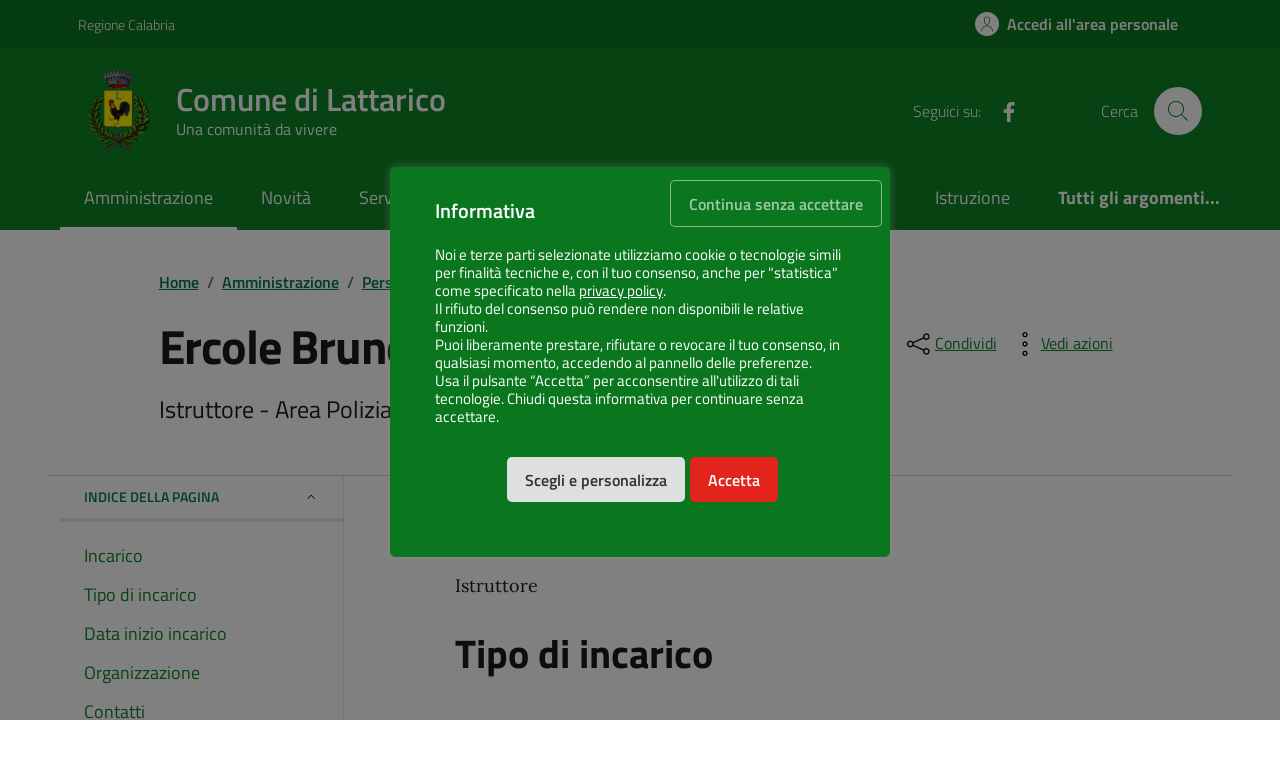

--- FILE ---
content_type: text/html; charset=UTF-8
request_url: https://comune.lattarico.cs.it/amministrazione/personale-amministrativo/ercole-bruno/
body_size: 37522
content:
<!doctype html>
<html lang="it">
<head>
    <meta http-equiv="content-type" content="text/html; charset=UTF-8">
    <meta name="viewport" content="width=device-width, initial-scale=1, shrink-to-fit=no">
	<meta name='robots' content='index, follow, max-image-preview:large, max-snippet:-1, max-video-preview:-1' />

	<!-- This site is optimized with the Yoast SEO plugin v26.4 - https://yoast.com/wordpress/plugins/seo/ -->
	<title>Ercole Bruno - Comune di Lattarico</title>
	<link rel="canonical" href="https://comune.lattarico.cs.it/amministrazione/personale-amministrativo/ercole-bruno/" />
	<meta property="og:locale" content="it_IT" />
	<meta property="og:type" content="article" />
	<meta property="og:title" content="Ercole Bruno - Comune di Lattarico" />
	<meta property="og:description" content="Istruttore &#8211; Area Polizia Locale" />
	<meta property="og:url" content="https://comune.lattarico.cs.it/amministrazione/personale-amministrativo/ercole-bruno/" />
	<meta property="og:site_name" content="Comune di Lattarico" />
	<meta property="article:modified_time" content="2023-07-04T16:02:41+00:00" />
	<meta name="twitter:card" content="summary_large_image" />
	<script type="application/ld+json" class="yoast-schema-graph">{"@context":"https://schema.org","@graph":[{"@type":"WebPage","@id":"https://comune.lattarico.cs.it/amministrazione/personale-amministrativo/ercole-bruno/","url":"https://comune.lattarico.cs.it/amministrazione/personale-amministrativo/ercole-bruno/","name":"Ercole Bruno - Comune di Lattarico","isPartOf":{"@id":"https://comune.lattarico.cs.it/#website"},"datePublished":"2023-06-30T16:09:36+00:00","dateModified":"2023-07-04T16:02:41+00:00","breadcrumb":{"@id":"https://comune.lattarico.cs.it/amministrazione/personale-amministrativo/ercole-bruno/#breadcrumb"},"inLanguage":"it-IT","potentialAction":[{"@type":"ReadAction","target":["https://comune.lattarico.cs.it/amministrazione/personale-amministrativo/ercole-bruno/"]}]},{"@type":"BreadcrumbList","@id":"https://comune.lattarico.cs.it/amministrazione/personale-amministrativo/ercole-bruno/#breadcrumb","itemListElement":[{"@type":"ListItem","position":1,"name":"Home","item":"https://comune.lattarico.cs.it/"},{"@type":"ListItem","position":2,"name":"Persone Pubbliche","item":"https://comune.lattarico.cs.it/persona_pubblica/"},{"@type":"ListItem","position":3,"name":"Ercole Bruno"}]},{"@type":"WebSite","@id":"https://comune.lattarico.cs.it/#website","url":"https://comune.lattarico.cs.it/","name":"Comune di Lattarico","description":"Una comunità da vivere","publisher":{"@id":"https://comune.lattarico.cs.it/#organization"},"potentialAction":[{"@type":"SearchAction","target":{"@type":"EntryPoint","urlTemplate":"https://comune.lattarico.cs.it/?s={search_term_string}"},"query-input":{"@type":"PropertyValueSpecification","valueRequired":true,"valueName":"search_term_string"}}],"inLanguage":"it-IT"},{"@type":"Organization","@id":"https://comune.lattarico.cs.it/#organization","name":"Comune di Lattarico","url":"https://comune.lattarico.cs.it/","logo":{"@type":"ImageObject","inLanguage":"it-IT","@id":"https://comune.lattarico.cs.it/#/schema/logo/image/","url":"https://comune.lattarico.cs.it/wp-content/uploads/2023/06/logo.png","contentUrl":"https://comune.lattarico.cs.it/wp-content/uploads/2023/06/logo.png","width":373,"height":494,"caption":"Comune di Lattarico"},"image":{"@id":"https://comune.lattarico.cs.it/#/schema/logo/image/"}}]}</script>
	<!-- / Yoast SEO plugin. -->



<link rel="alternate" title="oEmbed (JSON)" type="application/json+oembed" href="https://comune.lattarico.cs.it/wp-json/oembed/1.0/embed?url=https%3A%2F%2Fcomune.lattarico.cs.it%2Famministrazione%2Fpersonale-amministrativo%2Fercole-bruno" />
<link rel="alternate" title="oEmbed (XML)" type="text/xml+oembed" href="https://comune.lattarico.cs.it/wp-json/oembed/1.0/embed?url=https%3A%2F%2Fcomune.lattarico.cs.it%2Famministrazione%2Fpersonale-amministrativo%2Fercole-bruno&#038;format=xml" />
<style id='wp-img-auto-sizes-contain-inline-css' type='text/css'>
img:is([sizes=auto i],[sizes^="auto," i]){contain-intrinsic-size:3000px 1500px}
/*# sourceURL=wp-img-auto-sizes-contain-inline-css */
</style>
<style id='wp-emoji-styles-inline-css' type='text/css'>

	img.wp-smiley, img.emoji {
		display: inline !important;
		border: none !important;
		box-shadow: none !important;
		height: 1em !important;
		width: 1em !important;
		margin: 0 0.07em !important;
		vertical-align: -0.1em !important;
		background: none !important;
		padding: 0 !important;
	}
/*# sourceURL=wp-emoji-styles-inline-css */
</style>
<style id='wp-block-library-inline-css' type='text/css'>
:root{--wp-block-synced-color:#7a00df;--wp-block-synced-color--rgb:122,0,223;--wp-bound-block-color:var(--wp-block-synced-color);--wp-editor-canvas-background:#ddd;--wp-admin-theme-color:#007cba;--wp-admin-theme-color--rgb:0,124,186;--wp-admin-theme-color-darker-10:#006ba1;--wp-admin-theme-color-darker-10--rgb:0,107,160.5;--wp-admin-theme-color-darker-20:#005a87;--wp-admin-theme-color-darker-20--rgb:0,90,135;--wp-admin-border-width-focus:2px}@media (min-resolution:192dpi){:root{--wp-admin-border-width-focus:1.5px}}.wp-element-button{cursor:pointer}:root .has-very-light-gray-background-color{background-color:#eee}:root .has-very-dark-gray-background-color{background-color:#313131}:root .has-very-light-gray-color{color:#eee}:root .has-very-dark-gray-color{color:#313131}:root .has-vivid-green-cyan-to-vivid-cyan-blue-gradient-background{background:linear-gradient(135deg,#00d084,#0693e3)}:root .has-purple-crush-gradient-background{background:linear-gradient(135deg,#34e2e4,#4721fb 50%,#ab1dfe)}:root .has-hazy-dawn-gradient-background{background:linear-gradient(135deg,#faaca8,#dad0ec)}:root .has-subdued-olive-gradient-background{background:linear-gradient(135deg,#fafae1,#67a671)}:root .has-atomic-cream-gradient-background{background:linear-gradient(135deg,#fdd79a,#004a59)}:root .has-nightshade-gradient-background{background:linear-gradient(135deg,#330968,#31cdcf)}:root .has-midnight-gradient-background{background:linear-gradient(135deg,#020381,#2874fc)}:root{--wp--preset--font-size--normal:16px;--wp--preset--font-size--huge:42px}.has-regular-font-size{font-size:1em}.has-larger-font-size{font-size:2.625em}.has-normal-font-size{font-size:var(--wp--preset--font-size--normal)}.has-huge-font-size{font-size:var(--wp--preset--font-size--huge)}.has-text-align-center{text-align:center}.has-text-align-left{text-align:left}.has-text-align-right{text-align:right}.has-fit-text{white-space:nowrap!important}#end-resizable-editor-section{display:none}.aligncenter{clear:both}.items-justified-left{justify-content:flex-start}.items-justified-center{justify-content:center}.items-justified-right{justify-content:flex-end}.items-justified-space-between{justify-content:space-between}.screen-reader-text{border:0;clip-path:inset(50%);height:1px;margin:-1px;overflow:hidden;padding:0;position:absolute;width:1px;word-wrap:normal!important}.screen-reader-text:focus{background-color:#ddd;clip-path:none;color:#444;display:block;font-size:1em;height:auto;left:5px;line-height:normal;padding:15px 23px 14px;text-decoration:none;top:5px;width:auto;z-index:100000}html :where(.has-border-color){border-style:solid}html :where([style*=border-top-color]){border-top-style:solid}html :where([style*=border-right-color]){border-right-style:solid}html :where([style*=border-bottom-color]){border-bottom-style:solid}html :where([style*=border-left-color]){border-left-style:solid}html :where([style*=border-width]){border-style:solid}html :where([style*=border-top-width]){border-top-style:solid}html :where([style*=border-right-width]){border-right-style:solid}html :where([style*=border-bottom-width]){border-bottom-style:solid}html :where([style*=border-left-width]){border-left-style:solid}html :where(img[class*=wp-image-]){height:auto;max-width:100%}:where(figure){margin:0 0 1em}html :where(.is-position-sticky){--wp-admin--admin-bar--position-offset:var(--wp-admin--admin-bar--height,0px)}@media screen and (max-width:600px){html :where(.is-position-sticky){--wp-admin--admin-bar--position-offset:0px}}

/*# sourceURL=wp-block-library-inline-css */
</style><style id='global-styles-inline-css' type='text/css'>
:root{--wp--preset--aspect-ratio--square: 1;--wp--preset--aspect-ratio--4-3: 4/3;--wp--preset--aspect-ratio--3-4: 3/4;--wp--preset--aspect-ratio--3-2: 3/2;--wp--preset--aspect-ratio--2-3: 2/3;--wp--preset--aspect-ratio--16-9: 16/9;--wp--preset--aspect-ratio--9-16: 9/16;--wp--preset--color--black: #000000;--wp--preset--color--cyan-bluish-gray: #abb8c3;--wp--preset--color--white: #ffffff;--wp--preset--color--pale-pink: #f78da7;--wp--preset--color--vivid-red: #cf2e2e;--wp--preset--color--luminous-vivid-orange: #ff6900;--wp--preset--color--luminous-vivid-amber: #fcb900;--wp--preset--color--light-green-cyan: #7bdcb5;--wp--preset--color--vivid-green-cyan: #00d084;--wp--preset--color--pale-cyan-blue: #8ed1fc;--wp--preset--color--vivid-cyan-blue: #0693e3;--wp--preset--color--vivid-purple: #9b51e0;--wp--preset--gradient--vivid-cyan-blue-to-vivid-purple: linear-gradient(135deg,rgb(6,147,227) 0%,rgb(155,81,224) 100%);--wp--preset--gradient--light-green-cyan-to-vivid-green-cyan: linear-gradient(135deg,rgb(122,220,180) 0%,rgb(0,208,130) 100%);--wp--preset--gradient--luminous-vivid-amber-to-luminous-vivid-orange: linear-gradient(135deg,rgb(252,185,0) 0%,rgb(255,105,0) 100%);--wp--preset--gradient--luminous-vivid-orange-to-vivid-red: linear-gradient(135deg,rgb(255,105,0) 0%,rgb(207,46,46) 100%);--wp--preset--gradient--very-light-gray-to-cyan-bluish-gray: linear-gradient(135deg,rgb(238,238,238) 0%,rgb(169,184,195) 100%);--wp--preset--gradient--cool-to-warm-spectrum: linear-gradient(135deg,rgb(74,234,220) 0%,rgb(151,120,209) 20%,rgb(207,42,186) 40%,rgb(238,44,130) 60%,rgb(251,105,98) 80%,rgb(254,248,76) 100%);--wp--preset--gradient--blush-light-purple: linear-gradient(135deg,rgb(255,206,236) 0%,rgb(152,150,240) 100%);--wp--preset--gradient--blush-bordeaux: linear-gradient(135deg,rgb(254,205,165) 0%,rgb(254,45,45) 50%,rgb(107,0,62) 100%);--wp--preset--gradient--luminous-dusk: linear-gradient(135deg,rgb(255,203,112) 0%,rgb(199,81,192) 50%,rgb(65,88,208) 100%);--wp--preset--gradient--pale-ocean: linear-gradient(135deg,rgb(255,245,203) 0%,rgb(182,227,212) 50%,rgb(51,167,181) 100%);--wp--preset--gradient--electric-grass: linear-gradient(135deg,rgb(202,248,128) 0%,rgb(113,206,126) 100%);--wp--preset--gradient--midnight: linear-gradient(135deg,rgb(2,3,129) 0%,rgb(40,116,252) 100%);--wp--preset--font-size--small: 13px;--wp--preset--font-size--medium: 20px;--wp--preset--font-size--large: 36px;--wp--preset--font-size--x-large: 42px;--wp--preset--spacing--20: 0.44rem;--wp--preset--spacing--30: 0.67rem;--wp--preset--spacing--40: 1rem;--wp--preset--spacing--50: 1.5rem;--wp--preset--spacing--60: 2.25rem;--wp--preset--spacing--70: 3.38rem;--wp--preset--spacing--80: 5.06rem;--wp--preset--shadow--natural: 6px 6px 9px rgba(0, 0, 0, 0.2);--wp--preset--shadow--deep: 12px 12px 50px rgba(0, 0, 0, 0.4);--wp--preset--shadow--sharp: 6px 6px 0px rgba(0, 0, 0, 0.2);--wp--preset--shadow--outlined: 6px 6px 0px -3px rgb(255, 255, 255), 6px 6px rgb(0, 0, 0);--wp--preset--shadow--crisp: 6px 6px 0px rgb(0, 0, 0);}:where(.is-layout-flex){gap: 0.5em;}:where(.is-layout-grid){gap: 0.5em;}body .is-layout-flex{display: flex;}.is-layout-flex{flex-wrap: wrap;align-items: center;}.is-layout-flex > :is(*, div){margin: 0;}body .is-layout-grid{display: grid;}.is-layout-grid > :is(*, div){margin: 0;}:where(.wp-block-columns.is-layout-flex){gap: 2em;}:where(.wp-block-columns.is-layout-grid){gap: 2em;}:where(.wp-block-post-template.is-layout-flex){gap: 1.25em;}:where(.wp-block-post-template.is-layout-grid){gap: 1.25em;}.has-black-color{color: var(--wp--preset--color--black) !important;}.has-cyan-bluish-gray-color{color: var(--wp--preset--color--cyan-bluish-gray) !important;}.has-white-color{color: var(--wp--preset--color--white) !important;}.has-pale-pink-color{color: var(--wp--preset--color--pale-pink) !important;}.has-vivid-red-color{color: var(--wp--preset--color--vivid-red) !important;}.has-luminous-vivid-orange-color{color: var(--wp--preset--color--luminous-vivid-orange) !important;}.has-luminous-vivid-amber-color{color: var(--wp--preset--color--luminous-vivid-amber) !important;}.has-light-green-cyan-color{color: var(--wp--preset--color--light-green-cyan) !important;}.has-vivid-green-cyan-color{color: var(--wp--preset--color--vivid-green-cyan) !important;}.has-pale-cyan-blue-color{color: var(--wp--preset--color--pale-cyan-blue) !important;}.has-vivid-cyan-blue-color{color: var(--wp--preset--color--vivid-cyan-blue) !important;}.has-vivid-purple-color{color: var(--wp--preset--color--vivid-purple) !important;}.has-black-background-color{background-color: var(--wp--preset--color--black) !important;}.has-cyan-bluish-gray-background-color{background-color: var(--wp--preset--color--cyan-bluish-gray) !important;}.has-white-background-color{background-color: var(--wp--preset--color--white) !important;}.has-pale-pink-background-color{background-color: var(--wp--preset--color--pale-pink) !important;}.has-vivid-red-background-color{background-color: var(--wp--preset--color--vivid-red) !important;}.has-luminous-vivid-orange-background-color{background-color: var(--wp--preset--color--luminous-vivid-orange) !important;}.has-luminous-vivid-amber-background-color{background-color: var(--wp--preset--color--luminous-vivid-amber) !important;}.has-light-green-cyan-background-color{background-color: var(--wp--preset--color--light-green-cyan) !important;}.has-vivid-green-cyan-background-color{background-color: var(--wp--preset--color--vivid-green-cyan) !important;}.has-pale-cyan-blue-background-color{background-color: var(--wp--preset--color--pale-cyan-blue) !important;}.has-vivid-cyan-blue-background-color{background-color: var(--wp--preset--color--vivid-cyan-blue) !important;}.has-vivid-purple-background-color{background-color: var(--wp--preset--color--vivid-purple) !important;}.has-black-border-color{border-color: var(--wp--preset--color--black) !important;}.has-cyan-bluish-gray-border-color{border-color: var(--wp--preset--color--cyan-bluish-gray) !important;}.has-white-border-color{border-color: var(--wp--preset--color--white) !important;}.has-pale-pink-border-color{border-color: var(--wp--preset--color--pale-pink) !important;}.has-vivid-red-border-color{border-color: var(--wp--preset--color--vivid-red) !important;}.has-luminous-vivid-orange-border-color{border-color: var(--wp--preset--color--luminous-vivid-orange) !important;}.has-luminous-vivid-amber-border-color{border-color: var(--wp--preset--color--luminous-vivid-amber) !important;}.has-light-green-cyan-border-color{border-color: var(--wp--preset--color--light-green-cyan) !important;}.has-vivid-green-cyan-border-color{border-color: var(--wp--preset--color--vivid-green-cyan) !important;}.has-pale-cyan-blue-border-color{border-color: var(--wp--preset--color--pale-cyan-blue) !important;}.has-vivid-cyan-blue-border-color{border-color: var(--wp--preset--color--vivid-cyan-blue) !important;}.has-vivid-purple-border-color{border-color: var(--wp--preset--color--vivid-purple) !important;}.has-vivid-cyan-blue-to-vivid-purple-gradient-background{background: var(--wp--preset--gradient--vivid-cyan-blue-to-vivid-purple) !important;}.has-light-green-cyan-to-vivid-green-cyan-gradient-background{background: var(--wp--preset--gradient--light-green-cyan-to-vivid-green-cyan) !important;}.has-luminous-vivid-amber-to-luminous-vivid-orange-gradient-background{background: var(--wp--preset--gradient--luminous-vivid-amber-to-luminous-vivid-orange) !important;}.has-luminous-vivid-orange-to-vivid-red-gradient-background{background: var(--wp--preset--gradient--luminous-vivid-orange-to-vivid-red) !important;}.has-very-light-gray-to-cyan-bluish-gray-gradient-background{background: var(--wp--preset--gradient--very-light-gray-to-cyan-bluish-gray) !important;}.has-cool-to-warm-spectrum-gradient-background{background: var(--wp--preset--gradient--cool-to-warm-spectrum) !important;}.has-blush-light-purple-gradient-background{background: var(--wp--preset--gradient--blush-light-purple) !important;}.has-blush-bordeaux-gradient-background{background: var(--wp--preset--gradient--blush-bordeaux) !important;}.has-luminous-dusk-gradient-background{background: var(--wp--preset--gradient--luminous-dusk) !important;}.has-pale-ocean-gradient-background{background: var(--wp--preset--gradient--pale-ocean) !important;}.has-electric-grass-gradient-background{background: var(--wp--preset--gradient--electric-grass) !important;}.has-midnight-gradient-background{background: var(--wp--preset--gradient--midnight) !important;}.has-small-font-size{font-size: var(--wp--preset--font-size--small) !important;}.has-medium-font-size{font-size: var(--wp--preset--font-size--medium) !important;}.has-large-font-size{font-size: var(--wp--preset--font-size--large) !important;}.has-x-large-font-size{font-size: var(--wp--preset--font-size--x-large) !important;}
/*# sourceURL=global-styles-inline-css */
</style>

<style id='classic-theme-styles-inline-css' type='text/css'>
/*! This file is auto-generated */
.wp-block-button__link{color:#fff;background-color:#32373c;border-radius:9999px;box-shadow:none;text-decoration:none;padding:calc(.667em + 2px) calc(1.333em + 2px);font-size:1.125em}.wp-block-file__button{background:#32373c;color:#fff;text-decoration:none}
/*# sourceURL=/wp-includes/css/classic-themes.min.css */
</style>
<link data-minify="1" rel='stylesheet' id='cookie-law-info-css' href='https://comune.lattarico.cs.it/wp-content/cache/min/1/wp-content/plugins/cookie-law-info/legacy/public/css/cookie-law-info-public.css?ver=1763477097' type='text/css' media='all' />
<link data-minify="1" rel='stylesheet' id='cookie-law-info-gdpr-css' href='https://comune.lattarico.cs.it/wp-content/cache/min/1/wp-content/plugins/cookie-law-info/legacy/public/css/cookie-law-info-gdpr.css?ver=1763477097' type='text/css' media='all' />
<link data-minify="1" rel='stylesheet' id='dci-wp-style-css' href='https://comune.lattarico.cs.it/wp-content/cache/min/1/wp-content/themes/design-comuni-wordpress-theme-1.6.2/style.css?ver=1763476808' type='text/css' media='all' />
<link data-minify="1" rel='stylesheet' id='dci-font-css' href='https://comune.lattarico.cs.it/wp-content/cache/min/1/wp-content/themes/design-comuni-wordpress-theme-1.6.2/assets/css/fonts.css?ver=1763476808' type='text/css' media='all' />
<link rel='stylesheet' id='dci-boostrap-italia-min-css' href='https://comune.lattarico.cs.it/wp-content/themes/altrama-comuni-theme/parent-assets/css/bootstrap-italia-comuni.min.css?ver=10' type='text/css' media='all' />
<link data-minify="1" rel='stylesheet' id='dci-comuni-css' href='https://comune.lattarico.cs.it/wp-content/cache/min/1/wp-content/themes/design-comuni-wordpress-theme-1.6.2/assets/css/comuni.css?ver=1763476808' type='text/css' media='all' />
<link rel='stylesheet' id='dci-print-style-css' href='https://comune.lattarico.cs.it/wp-content/themes/design-comuni-wordpress-theme-1.6.2/print.css?ver=20190912' type='text/css' media='print' />
<link data-minify="1" rel='stylesheet' id='parent-style-css' href='https://comune.lattarico.cs.it/wp-content/cache/min/1/wp-content/themes/design-comuni-wordpress-theme-1.6.2/style.css?ver=1763476808' type='text/css' media='all' />
<link data-minify="1" rel='stylesheet' id='altrama-theme-css-css' href='https://comune.lattarico.cs.it/wp-content/cache/min/1/wp-content/themes/altrama-comuni-theme/assets/css/app.css?ver=1763476808' type='text/css' media='all' />
<script type="text/javascript" src="https://comune.lattarico.cs.it/wp-includes/js/jquery/jquery.min.js?ver=3.7.1" id="jquery-core-js"></script>
<script type="text/javascript" src="https://comune.lattarico.cs.it/wp-includes/js/jquery/jquery-migrate.min.js?ver=3.4.1" id="jquery-migrate-js"></script>
<script type="text/javascript" id="cookie-law-info-js-extra">
/* <![CDATA[ */
var Cli_Data = {"nn_cookie_ids":[],"cookielist":[],"non_necessary_cookies":[],"ccpaEnabled":"","ccpaRegionBased":"","ccpaBarEnabled":"","strictlyEnabled":["necessary","obligatoire"],"ccpaType":"gdpr","js_blocking":"1","custom_integration":"","triggerDomRefresh":"","secure_cookies":""};
var cli_cookiebar_settings = {"animate_speed_hide":"500","animate_speed_show":"500","background":"#0a771f","border":"#b1a6a6c2","border_on":"","button_1_button_colour":"#e2241d","button_1_button_hover":"#b51d17","button_1_link_colour":"#fff","button_1_as_button":"1","button_1_new_win":"","button_2_button_colour":"#333","button_2_button_hover":"#292929","button_2_link_colour":"#444","button_2_as_button":"","button_2_hidebar":"","button_3_button_colour":"#0a771f","button_3_button_hover":"#085f19","button_3_link_colour":"#333333","button_3_as_button":"1","button_3_new_win":"","button_4_button_colour":"#dedfe0","button_4_button_hover":"#b2b2b3","button_4_link_colour":"#333333","button_4_as_button":"1","button_7_button_colour":"#e2241d","button_7_button_hover":"#b51d17","button_7_link_colour":"#fff","button_7_as_button":"1","button_7_new_win":"","font_family":"inherit","header_fix":"","notify_animate_hide":"1","notify_animate_show":"","notify_div_id":"#cookie-law-info-bar","notify_position_horizontal":"right","notify_position_vertical":"bottom","scroll_close":"","scroll_close_reload":"","accept_close_reload":"1","reject_close_reload":"","showagain_tab":"1","showagain_background":"#fff","showagain_border":"#000","showagain_div_id":"#cookie-law-info-again","showagain_x_position":"100px","text":"#ffffff","show_once_yn":"","show_once":"10000","logging_on":"","as_popup":"","popup_overlay":"1","bar_heading_text":"Informativa","cookie_bar_as":"popup","popup_showagain_position":"bottom-left","widget_position":"left"};
var log_object = {"ajax_url":"https://comune.lattarico.cs.it/wp-admin/admin-ajax.php"};
//# sourceURL=cookie-law-info-js-extra
/* ]]> */
</script>
<script data-minify="1" type="text/javascript" src="https://comune.lattarico.cs.it/wp-content/cache/min/1/wp-content/plugins/cookie-law-info/legacy/public/js/cookie-law-info-public.js?ver=1763477097" id="cookie-law-info-js"></script>
<script data-minify="1" type="text/javascript" src="https://comune.lattarico.cs.it/wp-content/cache/min/1/wp-content/themes/design-comuni-wordpress-theme-1.6.2/assets/js/modernizr.custom.js?ver=1763476808" id="dci-modernizr-js"></script>
<script type="text/javascript" id="altrama-theme-chunk-js-extra">
/* <![CDATA[ */
var Altrama = {"settings":{"lang":"it","site_url":"https://comune.lattarico.cs.it"}};
//# sourceURL=altrama-theme-chunk-js-extra
/* ]]> */
</script>
<script data-minify="1" type="text/javascript" src="https://comune.lattarico.cs.it/wp-content/cache/min/1/wp-content/themes/altrama-comuni-theme/assets/js/chunk-vendors.js?ver=1763476808" id="altrama-theme-chunk-js"></script>
<script data-minify="1" type="text/javascript" src="https://comune.lattarico.cs.it/wp-content/cache/min/1/wp-content/themes/altrama-comuni-theme/assets/js/app.js?ver=1763476808" id="altrama-theme-js-js"></script>
<link rel="https://api.w.org/" href="https://comune.lattarico.cs.it/wp-json/" /><meta name="generator" content="WordPress 6.9" />
<link rel='shortlink' href='https://comune.lattarico.cs.it/?p=222' />
<link rel="icon" href="https://comune.lattarico.cs.it/wp-content/uploads/2023/06/favicon.png" sizes="32x32" />
<link rel="icon" href="https://comune.lattarico.cs.it/wp-content/uploads/2023/06/favicon.png" sizes="192x192" />
<link rel="apple-touch-icon" href="https://comune.lattarico.cs.it/wp-content/uploads/2023/06/favicon.png" />
<meta name="msapplication-TileImage" content="https://comune.lattarico.cs.it/wp-content/uploads/2023/06/favicon.png" />
		<style type="text/css" id="wp-custom-css">
			.cli-bar-message a{
	  text-decoration:underline;
	  color:white!important;
}

.cli-bar-message a:hover{
	  color:white!important;
}

.cli-bar-btn_container {
  display: flex;
  flex-wrap: wrap;
  justify-content: center;
}
.cli-bar-btn_container .cli-plugin-button{
    border-radius: 5px;
    font-size: 0.9rem;
    font-weight: 600;
    padding: 0.8rem 1rem;
}

#cookie-law-info-bar {
  border-radius: 5px;
}

@media (max-width: 985px) {
  #cookie-law-info-bar {
    padding: 25px 10px !important;
  }
}

@media (max-width: 985px) {
  #cookie-law-info-bar .cli_messagebar_head {
      font-size: 18px !important;
      font-weight: 600;
    }
  }


.cli_messagebar_head{
  font-size: 20px !important;
  font-weight: 600;
}



#cookie-law-info-again{
  border-top-right-radius: 5px;
  border-top-left-radius: 5px;
}
#cookie-law-info-again #cookie_hdr_showagain{
    font-size: 18px;
}

.cli-modal-dialog .cli-modal-content.cli-bar-popup{
    padding-left: 45px;
    padding-right: 45px;
    padding-top: 32px;
    padding-bottom: 32px;
}

.cli-privacy-overview h4{
    font-size: 20px !important;
    font-weight: 600;
}

.cli-switch input:checked+.cli-slider {
  background-color: #e2241d;
}

.cli-tab-footer .wt-cli-privacy-accept-btn {
  background-color: #e2241d;
  color: #ffffff;
  border-radius: 5px;
  text-transform: lowercase;
  font-size: .9rem;
  font-weight: 600;
  padding: 0.8rem 1rem;
}
.cli-tab-footer .wt-cli-privacy-accept-btn::first-letter{
    text-transform: capitalize;
}

.cookie_action_close_header_reject {
  position: absolute;
  top: 8px;
  right: 8px;
  font-weight: 500;
  color: rgba(255, 255, 255, 0.6)!important;
  border: 1px solid rgba(255, 255, 255, 0.5);
}


.checked-bg-blue:checked {
    background-color: #233568 !important;
    box-shadow: none !important;
  }
.checked-bg-blue:focus {
    background-color: #233568 !important;
    box-shadow: none !important;
  }  

.box-shadow-none{
  box-shadow: none !important;
}

.w-fit{
  width: fit-content;
}

.absolute-center{
  transform: translate(-50%, -50%);
}

		</style>
		<meta name="generator" content="WP Rocket 3.20.1.2" data-wpr-features="wpr_minify_js wpr_minify_css wpr_preload_links wpr_desktop" /></head>
<body class="wp-singular persona_pubblica-template-default single single-persona_pubblica postid-222 wp-theme-design-comuni-wordpress-theme-162 wp-child-theme-altrama-comuni-theme">

<!-- svg vault -->
<div data-rocket-location-hash="029ab44f043e13362863f0b9ea7dd69f" class="svg-vault d-none">
    <svg version="1.1" xmlns="http://www.w3.org/2000/svg" xmlns:xlink="http://www.w3.org/1999/xlink">
        <defs>
           <symbol id="it-social-facebook" viewBox="0 0 32 32">
                <rect id="Rectangle-path-facebook" x="0" y="0.035" width="32" height="32" style="fill:none;"/>
                <path d="M18.48,32l0,-14.576l4.912,0l0.736,-5.696l-5.648,0l0,-3.648c0,-1.6 0.464,-2.768 2.832,-2.768l2.992,0l0,-5.088c-1.456,-0.154 -2.92,-0.229 -4.384,-0.224c-4.352,0 -7.328,2.656 -7.328,7.52l0,4.192l-4.896,0l0,5.712l4.896,0l0,14.576l5.888,0Z" style="fill-rule:nonzero;"/>
            </symbol>
            <symbol id="it-social-youtube" viewBox="0 0 32 32">
                <rect id="Rectangle-path-youtube" x="0" y="0.035" width="32" height="32" style="fill:none;"/>
                <path d="m31.77573,8.22108c0,-2.60747 -2.11214,-4.72101 -4.71821,-4.72101l-22.13523,0c-2.60606,0 -4.71821,2.11355 -4.71821,4.72101l0,12.65813c0,2.60747 2.11214,4.72101 4.71821,4.72101l22.13523,0c2.60606,0 4.71821,-2.11355 4.71821,-4.72101l0,-12.65813zm-18.94299,11.66993l0,-11.89023l9.01616,5.94494l-9.01616,5.94529z" style="fill-rule:nonzero;"/>
            </symbol>
            <symbol id="it-social-instagram" viewBox="0 0 32 32">
                <rect id="Rectangle-path-instagram" x="0" y="0.035" width="32" height="32" style="fill:none;"/>
                <path d="m30.68965,1.37694c-0.80291,-0.80313 -1.7651,-1.20452 -2.88606,-1.20452l-23.71288,0c-1.12132,0 -2.08321,0.40153 -2.88635,1.20452c-0.80299,0.80277 -1.20437,1.76481 -1.20437,2.88591l0,23.71266c0,1.12095 0.40131,2.08321 1.20437,2.88606c0.80313,0.80291 1.76525,1.20459 2.88635,1.20459l23.71259,0c1.12073,0 2.08321,-0.40168 2.88613,-1.20459c0.80313,-0.80284 1.20415,-1.7651 1.20415,-2.88606l0,-23.71266c-0.00007,-1.12132 -0.40102,-2.08285 -1.20394,-2.88591zm-19.23787,10.28828c1.25266,-1.21106 2.75813,-1.81688 4.51617,-1.81688c1.77165,0 3.28388,0.60582 4.53683,1.81688c1.25295,1.21128 1.87907,2.67529 1.87907,4.39174c0,1.71623 -0.62611,3.18031 -1.87907,4.39123c-1.25295,1.21157 -2.76467,1.81732 -4.53683,1.81732c-1.75798,0 -3.26329,-0.60626 -4.51617,-1.81732c-1.25295,-1.21106 -1.87936,-2.675 -1.87936,-4.39123c0,-1.71645 0.6264,-3.18038 1.87936,-4.39174zm16.82942,15.4593c0,0.35964 -0.12495,0.66059 -0.37389,0.90299c-0.24967,0.24218 -0.54684,0.36335 -0.89324,0.36335l-22.19651,0c-0.35986,0 -0.66117,-0.12116 -0.90321,-0.36335c-0.2424,-0.24189 -0.36349,-0.54335 -0.36349,-0.90299l0,-13.45565l2.92766,0c-0.27673,0.87222 -0.41513,1.77907 -0.41513,2.72016c0,2.65842 0.96888,4.92476 2.90686,6.80084c1.93819,1.87536 4.27065,2.81347 6.99765,2.81347c1.79958,0 3.4606,-0.42931 4.98381,-1.2875c1.5227,-0.8587 2.72627,-2.02467 3.61282,-3.49908c0.88604,-1.47434 1.32903,-3.08366 1.32903,-4.82767c0,-0.9411 -0.13891,-1.84772 -0.41564,-2.72016l2.80344,0l0,13.45565l-0.00015,0l0,-0.00007zm0,-18.54288c0,0.40146 -0.1384,0.74066 -0.41571,1.01746c-0.27673,0.27702 -0.61571,0.41535 -1.01739,0.41535l-3.61282,0c-0.40124,0 -0.74073,-0.1384 -1.01746,-0.41535c-0.2768,-0.2768 -0.41513,-0.616 -0.41513,-1.01746l0,-3.42577c0,-0.38764 0.13833,-0.72328 0.41513,-1.00713c0.2768,-0.28371 0.61629,-0.42575 1.01746,-0.42575l3.61282,0c0.40168,0 0.74073,0.14196 1.01739,0.42575c0.27724,0.28386 0.41571,0.61949 0.41571,1.00713l0,3.42577z" style="fill-rule:nonzero;"/>
            </symbol>
            <symbol id="it-social-twitter" viewBox="0 0 32 32">
                <rect id="Rectangle-path-twitter" x="0" y="0.035" width="32" height="32" style="fill:none;"/>
                <path d="M10.055,29.037c0.04,0 0.08,0 0.119,0c10.185,0 18.565,-8.38 18.565,-18.565c0,-0.04 0,-0.079 0,-0.119l0,-0.849c1.276,-0.934 2.38,-2.084 3.261,-3.397c-1.199,0.528 -2.47,0.878 -3.771,1.036c1.361,-0.81 2.386,-2.082 2.888,-3.584c-1.309,0.745 -2.733,1.267 -4.213,1.546c-1.241,-1.322 -2.976,-2.072 -4.789,-2.072c-3.6,0 -6.564,2.956 -6.574,6.556c-0.004,0.503 0.053,1.005 0.17,1.494c-5.284,-0.237 -10.227,-2.709 -13.588,-6.794c-1.751,2.977 -0.857,6.855 2.021,8.765c-1.042,-0.025 -2.063,-0.305 -2.972,-0.816c0.002,3.145 2.26,5.87 5.35,6.455c-0.552,0.156 -1.124,0.236 -1.698,0.237c-0.415,0.007 -0.83,-0.021 -1.24,-0.084c0.86,2.664 3.332,4.499 6.131,4.552c-2.322,1.83 -5.195,2.824 -8.152,2.819c-0.523,0 -1.045,-0.034 -1.563,-0.102c3,1.921 6.493,2.936 10.055,2.922" style="fill-rule:nonzero;"/>
            </symbol>
            <symbol id="it-social-linkedin" viewBox="0 0 32 32">
                <rect id="Rectangle-path-linkedin" x="0" y="0.035" width="32" height="32" style="fill:none;"/>
                <path d="M24.062,10.087c-2.559,-0.087 -4.97,1.237 -6.268,3.445l0,-2.877l-6.447,0l0,21.31l6.624,0l0,-10.566c0,-2.789 0.515,-5.488 3.978,-5.488c3.463,0 3.427,3.197 3.427,5.665l0,10.389l6.624,0l0,-11.721c0,-5.736 -1.225,-10.157 -7.938,-10.157Zm-20.191,-10.087c-0.006,0 -0.012,0 -0.017,0c-2.114,0 -3.854,1.74 -3.854,3.854c0,2.113 1.74,3.853 3.854,3.853c2.107,0 3.843,-1.728 3.853,-3.836c0,-0.012 0,-0.023 0,-0.035c0,-2.104 -1.731,-3.836 -3.836,-3.836c0,0 0,0 0,0Zm-3.321,10.655l0,21.31l6.589,0l0,-21.31l-6.589,0Zm23.512,-0.533c-2.552,-0.094 -4.961,1.216 -6.268,3.41l0,-2.877l-6.447,0l0,21.31l6.624,0l0,-10.566c0,-2.789 0.515,-5.488 3.978,-5.488c3.463,0 3.427,3.197 3.427,5.665l0,10.389l6.624,0l0,-11.721c0,-5.736 -1.225,-10.157 -7.938,-10.157l0,0.035Zm-23.512,21.843l6.589,0l0,-21.31l-6.589,0l0,21.31Zm3.321,-31.965c-0.006,0 -0.012,0 -0.017,0c-2.114,0 -3.854,1.74 -3.854,3.854c0,2.113 1.74,3.853 3.854,3.853c2.107,0 3.843,-1.728 3.853,-3.836c0,-0.012 0,-0.023 0,-0.035c0,-2.104 -1.731,-3.836 -3.836,-3.836c0,0 0,0 0,0Z" style="fill-rule:nonzero;"/>
            </symbol>
            <symbol id="search" viewBox="0 0 16 17">
                <rect id="Rectangle-path-linkedin" x="0" y="0.035" width="32" height="32" style="fill:none;"/>
                <path
                fill-rule="evenodd"
                clip-rule="evenodd"
                d="M11.2582 10.6548H10.5432L10.2947 10.408C11.1727 9.38413 11.7067 8.05678 11.7067 6.60245C11.7067 3.3696 9.08619 0.749101 5.85334 0.749101C2.6205 0.749101 0 3.3696 0 6.60245C0 9.83529 2.6205 12.4558 5.85334 12.4558C7.30768 12.4558 8.63413 11.9227 9.65802 11.0456L9.90656 11.2923V12.0055L14.4073 16.5L15.75 15.1573L11.2582 10.6548ZM5.85334 10.6548C3.61467 10.6548 1.80103 8.84113 1.80103 6.60245C1.80103 4.36467 3.61467 2.55013 5.85334 2.55013C8.09112 2.55013 9.90566 4.36467 9.90566 6.60245C9.90566 8.84113 8.09112 10.6548 5.85334 10.6548Z"
                fill="#BACCD9"
                />
            </symbol>
            <symbol id="it-arrow-down" viewBox="0 0 32 32">
                <rect id="Rectangle-path-arrow-down" x="0" y="0.035" width="32" height="32" style="fill:none;"/>
                <path d="M17.895,31.25l11.639,-11.638c0.271,-0.253 0.425,-0.607 0.425,-0.977c0,-0.732 -0.603,-1.335 -1.335,-1.335c-0.37,0 -0.724,0.154 -0.976,0.425l-10.322,10.304l0,-26.694c0,-0.732 -0.603,-1.335 -1.335,-1.335c-0.732,0 -1.335,0.603 -1.335,1.335l0,26.694l-10.304,-10.268c-0.252,-0.271 -0.606,-0.425 -0.976,-0.425c-0.732,0 -1.335,0.602 -1.335,1.335c0,0.37 0.154,0.724 0.425,0.976l11.71,11.603c1.029,1 2.69,1 3.719,0Z" style="fill-rule:nonzero;"/>
            </symbol>
            <symbol id="it-arrow-left" viewBox="0 0 32 32">
                <rect id="Rectangle-path-arrow-left" x="0" y="0.035" width="32" height="32" style="fill:none;"/>
                <path d="M0.787,17.887l11.589,11.625c0.248,0.254 0.588,0.397 0.943,0.397c0.354,0 0.694,-0.143 0.942,-0.397c0.516,-0.517 0.516,-1.367 0,-1.884l-10.257,-10.292l26.663,0c0.731,0 1.333,-0.602 1.333,-1.333c0,-0.732 -0.602,-1.333 -1.333,-1.333l-26.663,0l10.292,-10.292c0.247,-0.251 0.385,-0.59 0.385,-0.942c0,-0.738 -0.607,-1.345 -1.345,-1.345c-0.361,0 -0.707,0.145 -0.96,0.403l-11.589,11.625c-0.503,0.497 -0.787,1.176 -0.787,1.884c0,0.707 0.284,1.386 0.787,1.884Z" style="fill-rule:nonzero;"/>
            </symbol>
            <symbol id="it-arrow-right" viewBox="0 0 32 32">
                <rect id="Rectangle-path-arrow-right" x="0" y="0.035" width="32" height="32" style="fill:none;"/>
                <path d="M31.213,17.887l-11.589,11.625c-0.248,0.254 -0.588,0.397 -0.943,0.397c-0.354,0 -0.694,-0.143 -0.942,-0.397c-0.516,-0.517 -0.516,-1.367 0,-1.884l10.257,-10.292l-26.663,0c-0.731,0 -1.333,-0.602 -1.333,-1.333c0,-0.732 0.602,-1.333 1.333,-1.333l26.663,0l-10.292,-10.292c-0.247,-0.251 -0.385,-0.59 -0.385,-0.942c0,-0.738 0.607,-1.345 1.345,-1.345c0.361,0 0.707,0.145 0.96,0.403l11.589,11.625c0.503,0.497 0.787,1.176 0.787,1.884c0,0.707 -0.284,1.386 -0.787,1.884Z" style="fill-rule:nonzero;"/>
            </symbol>
            <symbol id="it-arrow-up" viewBox="0 0 32 32">
                <rect id="Rectangle-path-arrow-up" x="0" y="0.035" width="32" height="32" style="fill:none;"/>
                <path d="M17.895,0.75l11.639,11.638c0.271,0.253 0.425,0.607 0.425,0.977c0,0.732 -0.603,1.335 -1.335,1.335c-0.37,0 -0.724,-0.154 -0.976,-0.425l-10.322,-10.304l0,26.694c0,0.732 -0.603,1.335 -1.335,1.335c-0.732,0 -1.335,-0.603 -1.335,-1.335l0,-26.694l-10.304,10.268c-0.252,0.271 -0.606,0.425 -0.976,0.425c-0.732,0 -1.335,-0.602 -1.335,-1.335c0,-0.37 0.154,-0.724 0.425,-0.976l11.71,-11.603c1.029,-1 2.69,-1 3.719,0Z" style="fill-rule:nonzero;"/>
            <symbol id="svg-building" viewBox="0 0 32 32">
                <rect id="Rectangle-path-search" x="0" y="0.035" width="32" height="32" style="fill:none;"/>
                <path id="Rectangle-path-search-Oval-2" d="M20.743,23.178c-2.172,1.659 -4.887,2.645 -7.831,2.645c-7.131,0 -12.912,-5.78 -12.912,-12.911c0,-7.131 5.781,-12.912 12.912,-12.912c7.131,0 12.911,5.781 12.911,12.912c0,2.944 -0.986,5.659 -2.645,7.831l8.318,8.318c0.672,0.672 0.672,1.762 0,2.435c-0.673,0.672 -1.763,0.672 -2.435,0l-8.318,-8.318Zm-7.831,-19.735c-5.23,0 -9.469,4.239 -9.469,9.469c0,5.229 4.239,9.468 9.469,9.468l0.061,0c5.201,-0.033 9.407,-4.259 9.407,-9.468c0,-5.209 -4.206,-9.436 -9.407,-9.469l-0.061,0Z" style="fill-rule:nonzero;"/>
            </symbol>
            <symbol id="svg-cancel-large" viewBox="0 0 32 32">
                <rect id="Rectangle-path-circle-large" x="0" y="0.035" width="32" height="32" style="fill:none;"/>
                <path d="M16,15.653l15.081,-15.082c0.307,0.307 0.613,0.613 0.919,0.919l-15.081,15.081l13.938,13.939l-0.918,0.919l-13.939,-13.939l-13.939,13.939l-0.918,-0.919l13.938,-13.939l-15.081,-15.081l0.919,-0.919l15.081,15.082Z" style="fill-rule:nonzero;"/>
            </symbol>
            <symbol id="svg-search" viewBox="0 0 32 32">
                <rect id="Rectangle-path-search" x="0" y="0.035" width="32" height="32" style="fill:none;"/>
                <path id="Rectangle-path-search-Oval-2" d="M20.743,23.178c-2.172,1.659 -4.887,2.645 -7.831,2.645c-7.131,0 -12.912,-5.78 -12.912,-12.911c0,-7.131 5.781,-12.912 12.912,-12.912c7.131,0 12.911,5.781 12.911,12.912c0,2.944 -0.986,5.659 -2.645,7.831l8.318,8.318c0.672,0.672 0.672,1.762 0,2.435c-0.673,0.672 -1.763,0.672 -2.435,0l-8.318,-8.318Zm-7.831,-19.735c-5.23,0 -9.469,4.239 -9.469,9.469c0,5.229 4.239,9.468 9.469,9.468l0.061,0c5.201,-0.033 9.407,-4.259 9.407,-9.468c0,-5.209 -4.206,-9.436 -9.407,-9.469l-0.061,0Z" style="fill-rule:nonzero;"/>
            </symbol>
        </defs>
    </svg>
</div>
<!-- /end svg vault -->
<div data-rocket-location-hash="6c5bb54488d38226d1807a6850a8fac3" class="svg-vault d-none"><svg xmlns="http://www.w3.org/2000/svg"><symbol id="it-arrow-down-circle" viewBox="0 0 24 24"><path d="M15.6 13.2l.7.7-4.3 4.3-4.3-4.3.7-.7 3.1 3.1V7h1v9.2l3.1-3zM22 12c0 5.5-4.5 10-10 10S2 17.5 2 12 6.5 2 12 2s10 4.5 10 10zm-1 0c0-5-4-9-9-9s-9 4-9 9 4 9 9 9 9-4 9-9z"/></symbol><symbol id="it-arrow-down-triangle" viewBox="0 0 24 24"><path d="M9.2 12h5.6c.6 0 1 .5 1 1 0 .3-.1.5-.3.7L12 17.3l-3.5-3.6c-.4-.4-.4-1 0-1.4.2-.2.4-.3.7-.3z"/></symbol><symbol id="it-arrow-down" viewBox="0 0 24 24"><path d="M17.9 13.2l-5.4 5.3V3h-1v15.5l-5.4-5.3-.7.7 6.6 6.5 6.6-6.5-.7-.7z"/></symbol><symbol id="it-arrow-left-circle" viewBox="0 0 24 24"><path d="M7.7 11.5H17v1H7.8l3 3.1-.7.7L5.8 12l4.3-4.3.7.7-3.1 3.1zM22 12c0 5.5-4.5 10-10 10S2 17.5 2 12 6.5 2 12 2s10 4.5 10 10zm-1 0c0-5-4-9-9-9s-9 4-9 9 4 9 9 9 9-4 9-9z"/></symbol><symbol id="it-arrow-left-triangle" viewBox="0 0 24 24"><path d="M12 9.2v5.6c0 .6-.5 1-1 1-.3 0-.5-.1-.7-.3L6.8 12l3.5-3.5c.4-.4 1-.4 1.4 0 .2.2.3.4.3.7z"/></symbol><symbol id="it-arrow-right-circle" viewBox="0 0 24 24"><path d="M13.9 7.7l4.3 4.3-4.3 4.3-.7-.7 3.1-3.1H7v-1h9.2l-3-3.1.7-.7zM22 12c0 5.5-4.5 10-10 10S2 17.5 2 12 6.5 2 12 2s10 4.5 10 10zm-1 0c0-5-4-9-9-9s-9 4-9 9 4 9 9 9 9-4 9-9z"/></symbol><symbol id="it-arrow-left" viewBox="0 0 24 24"><path d="M21 11.5H5.5l5.3-5.4-.7-.7L3.6 12l6.5 6.6.7-.7-5.3-5.4H21v-1z"/></symbol><symbol id="it-arrow-right-triangle" viewBox="0 0 24 24"><path d="M12 14.8V9.2c0-.6.5-1 1-1 .3 0 .5.1.7.3l3.5 3.5-3.5 3.5c-.4.4-1 .4-1.4 0-.2-.2-.3-.4-.3-.7z"/></symbol><symbol id="it-arrow-right" viewBox="0 0 24 24"><path d="M13.9 5.4l-.7.7 5.3 5.4H3v1h15.5l-5.3 5.4.7.7 6.6-6.6-6.6-6.6z"/></symbol><symbol id="it-arrow-up-circle" viewBox="0 0 24 24"><path d="M12 5.8l4.3 4.3-.7.7-3.1-3.1V17h-1V7.8l-3.1 3-.7-.7L12 5.8zM22 12c0 5.5-4.5 10-10 10S2 17.5 2 12 6.5 2 12 2s10 4.5 10 10zm-1 0c0-5-4-9-9-9s-9 4-9 9 4 9 9 9 9-4 9-9z"/></symbol><symbol id="it-arrow-up-triangle" viewBox="0 0 24 24"><path d="M14.8 12H9.2c-.6 0-1-.5-1-1 0-.3.1-.5.3-.7L12 6.8l3.5 3.5c.4.4.4 1 0 1.4-.2.2-.4.3-.7.3z"/></symbol><symbol id="it-arrow-up" viewBox="0 0 24 24"><path d="M18.6 10.1L12 3.5l-6.6 6.6.7.7 5.4-5.3V21h1V5.5l5.4 5.3.7-.7z"/></symbol><symbol id="it-ban" viewBox="0 0 24 24"><path d="M12 2C6.5 2 2 6.5 2 12s4.5 10 10 10 10-4.5 10-10S17.5 2 12 2zM5.2 17.6C3.8 16 3.1 14 3.1 11.9s.7-4.1 2.1-5.7l12.7 12.7C14 22 8.3 21.4 5.2 17.6zm13.4.5L5.9 5.4c3.7-3.3 9.4-3 12.7.7 3.1 3.4 3.1 8.6 0 12z"/></symbol><symbol id="it-behance" viewBox="0 0 24 24"><path d="M7.8 5.8c.5 0 1.1 0 1.6.2.4.1.9.3 1.2.5.4.1.7.5.9.8.2.5.3 1 .3 1.4 0 .5-.1 1.1-.4 1.5-.3.4-.8.8-1.3 1 .7.2 1.3.6 1.7 1.1.4.6.6 1.3.6 2 0 .5-.1 1.1-.3 1.6-.2.4-.6.8-1 1.1-.4.3-.9.5-1.4.6-.6.4-1.2.4-1.7.4H2V5.8h5.8zm-.3 5c.4 0 .8-.1 1.2-.4.3-.3.5-.7.4-1.1 0-.3 0-.5-.1-.8-.1-.1-.2-.3-.4-.4-.2-.1-.4-.2-.6-.2-.2 0-.5-.1-.7-.1H4.7v2.9l2.8.1zm.1 5.2c.3 0 .5 0 .8-.1l.6-.3c.2-.1.3-.3.4-.5.1-.3.2-.5.2-.8 0-.5-.2-1-.5-1.3-.4-.3-.9-.4-1.4-.4h-3V16h2.9zm8.6-.1c.4.4 1 .6 1.6.5.4 0 .9-.1 1.3-.4.3-.2.5-.5.6-.8h2.1c-.2.9-.8 1.7-1.6 2.3-.8.5-1.7.7-2.6.7-.6 0-1.3-.1-1.9-.3-1.1-.4-2-1.3-2.3-2.4-.2-.6-.3-1.2-.3-1.9 0-.6.1-1.3.3-1.9.2-.6.5-1.1.9-1.5.4-.4.9-.8 1.4-1 .7-.2 1.3-.3 1.9-.3.7 0 1.4.1 2 .4.5.3 1 .7 1.4 1.2.4.5.6 1.1.8 1.7.2.7.2 1.3.2 2h-6.4c0 .6.2 1.2.6 1.7zm2.8-4.7c-.4-.3-.9-.5-1.4-.5-.3 0-.7 0-1 .2-.2.1-.5.3-.6.5-.2.2-.3.4-.3.6-.1.2-.1.4-.1.6h4c-.1-.5-.3-1-.6-1.4zm-3.9-4.6h5v1.2h-5V6.6z"/></symbol><symbol id="it-bookmark" viewBox="0 0 24 24"><path d="M18 22.7l-6-6-6 6V2h12v20.7zm-6-7.4l5 5V3H7v17.3l5-5z"/></symbol><symbol id="it-box" viewBox="0 0 24 24"><path d="M21 2H3v4h1v16h16V6h1V2zm-2 19H5V6h14v15zm1-16H4V3h16v2z"/><path d="M8 8h8v1H8z"/></symbol><symbol id="it-burger" viewBox="0 0 24 24"><path d="M22 5v1H2V5h20zM2 12.5h20v-1H2v1zM2 19h20v-1H2v1z"/></symbol><symbol id="it-calendar" viewBox="0 0 24 24"><path d="M20.5 4H17V3h-1v1H8V3H7v1H3.5C2.7 4 2 4.7 2 5.5v13c0 .8.7 1.5 1.5 1.5h17c.8 0 1.5-.7 1.5-1.5v-13c0-.8-.7-1.5-1.5-1.5zm.5 14.5c0 .3-.2.5-.5.5h-17c-.3 0-.5-.2-.5-.5v-13c0-.3.2-.5.5-.5H7v1h1V5h8v1h1V5h3.5c.3 0 .5.2.5.5v13zM4 8h16v1H4V8z"/></symbol><symbol id="it-camera" viewBox="0 0 24 24"><path d="M20.5 20h-17c-.8 0-1.5-.7-1.5-1.5v-10C2 7.7 2.7 7 3.5 7h4.3l1.5-2.3c.3-.4.7-.7 1.2-.7h3c.5 0 .9.3 1.2.7L16.2 7h4.3c.8 0 1.5.7 1.5 1.5v10c0 .8-.7 1.5-1.5 1.5zM3.5 8c-.3 0-.5.2-.5.5v10c0 .3.2.5.5.5h17c.3 0 .5-.2.5-.5v-10c0-.3-.2-.5-.5-.5h-4.8l-1.8-2.8-.4-.2h-3l-.4.2L8.3 8H3.5zM12 18c-2.8 0-5-2.2-5-5s2.2-5 5-5 5 2.2 5 5-2.2 5-5 5zm0-9c-2.2 0-4 1.8-4 4s1.8 4 4 4 4-1.8 4-4-1.8-4-4-4zM7 5H4v1h3V5z"/></symbol><symbol id="it-card" viewBox="0 0 24 24"><path d="M20.5 5h-17C2.7 5 2 5.7 2 6.5v11c0 .8.7 1.5 1.5 1.5h17c.8 0 1.5-.7 1.5-1.5v-11c0-.8-.7-1.5-1.5-1.5zM3 9h18v3H3V9zm18 8.5c0 .3-.2.5-.5.5h-17c-.3 0-.5-.2-.5-.5V13h18v4.5zM3 8V6.5c0-.3.2-.5.5-.5h17c.3 0 .5.2.5.5V8H3zm5 7H4v-1h4v1z"/></symbol><symbol id="it-chart-line" viewBox="0 0 24 24"><path d="M21 20v1H3V3h1v17z"/><path d="M10.5 9.2l2.5 2.5 6-6v3.8h1V4h-5.5v1h3.8L13 10.3l-2.5-2.5-4.3 4.3.6.8z"/></symbol><symbol id="it-check-circle" viewBox="0 0 24 24"><path d="M17.1 7.9l.7.7-7.8 7.6-4.7-4.6.7-.7 4 3.9 7.1-6.9zM22 12c0 5.5-4.5 10-10 10S2 17.5 2 12 6.5 2 12 2s10 4.5 10 10zm-1 0c0-5-4-9-9-9s-9 4-9 9 4 9 9 9 9-4 9-9z"/></symbol><symbol id="it-check" viewBox="0 0 24 24"><path d="M9.6 16.9L4 11.4l.8-.7 4.8 4.8 8.5-8.4.7.7-9.2 9.1z"/></symbol><symbol id="it-chevron-left" viewBox="0 0 24 24"><path d="M14.6 17.2L9 11.6 14.6 6l.8.7-4.9 4.9 4.9 4.9z"/></symbol><symbol id="it-chevron-right" viewBox="0 0 24 24"><path d="M9.8 17.2l-.8-.7 4.9-4.9L9 6.7l.8-.7 5.6 5.6z"/></symbol><symbol id="it-clip" viewBox="0 0 24 24"><path d="M11 22c-1.6.1-2.9-1.2-3-2.8V6c0-2.2 1.8-4 4-4s4 1.8 4 4v10h-1V6c0-1.7-1.3-3-3-3S9 4.3 9 6v13c0 1.1.9 2 2 2s2-.9 2-2V8c0-.6-.4-1-1-1s-1 .4-1 1v8h-1V8c0-1.1.9-2 2-2s2 .9 2 2v11c.1 1.6-1.2 2.9-2.8 3H11z"/></symbol><symbol id="it-clock" viewBox="0 0 24 24"><path d="M11.5 5h1v7.5H7v-1h4.5V5zM22 12c0 5.5-4.5 10-10 10S2 17.5 2 12 6.5 2 12 2s10 4.5 10 10zm-1 0c0-5-4-9-9-9s-9 4-9 9 4 9 9 9 9-4 9-9z"/></symbol><symbol id="it-close-big" viewBox="0 0 24 24"><path d="M12.7 12l6.7 6.6-.8.8-6.6-6.7-6.6 6.7-.8-.8 6.7-6.6-6.7-6.6.8-.8 6.6 6.7 6.6-6.7.8.8-6.7 6.6z"/></symbol><symbol id="it-close-circle" viewBox="0 0 24 24"><path d="M16.3 8.3L12.6 12l3.7 3.6-.7.7-3.7-3.6-3.6 3.6-.7-.7 3.6-3.6-3.6-3.7.7-.7 3.6 3.7 3.7-3.7.7.7zM22 12c0 5.5-4.5 10-10 10S2 17.5 2 12 6.5 2 12 2s10 4.5 10 10zm-1 0c0-5-4-9-9-9s-9 4-9 9 4 9 9 9 9-4 9-9z"/></symbol><symbol id="it-close" viewBox="0 0 24 24"><path d="M12.7 12l3.7 3.6-.8.8-3.6-3.7-3.6 3.7-.8-.8 3.7-3.6-3.7-3.6.8-.8 3.6 3.7 3.6-3.7.8.8-3.7 3.6z"/></symbol><symbol id="it-code-circle" viewBox="0 0 24 24"><path d="M19 12l-2.9 2.9-.7-.8 2.1-2.1-2.1-2.1.7-.8L19 12zM7.9 9.1L5 12l2.9 2.9.7-.8L6.5 12l2.1-2.1-.7-.8zM22 12c0 5.5-4.5 10-10 10S2 17.5 2 12 6.5 2 12 2s10 4.5 10 10zm-1 0c0-5-4-9-9-9s-9 4-9 9 4 9 9 9 9-4 9-9zM9.6 16.5l1 .3 3.7-9.3-.9-.3-3.8 9.3z"/></symbol><symbol id="it-collapse" viewBox="0 0 24 24"><path d="M16.5 15.4l-4.9-4.9-4.9 4.9-.7-.8L11.6 9l5.6 5.6z"/></symbol><symbol id="it-comment" viewBox="0 0 24 24"><path d="M19 3H5c-1.1 0-2 .9-2 2v10c0 1.1.9 2 2 2h2v5.4l1.7-1.7 3.7-3.7H19c1.1 0 2-.9 2-2V5c0-1.1-.9-2-2-2zm1 12c.1.5-.3.9-.8 1H12l-4 4v-4H5c-.5.1-.9-.3-1-.8V5c-.1-.5.3-.9.8-1H19c.5-.1.9.3 1 .8V15zM9 10c.1.5-.3.9-.8 1H8c-.5.1-.9-.3-1-.8V10c-.1-.5.3-.9.8-1H8c.5-.1.9.3 1 .8v.2zm4 0c0 .6-.4 1-1 1s-1-.4-1-1 .4-1 1-1 1 .4 1 1zm4 0c0 .6-.4 1-1 1s-1-.4-1-1 .4-1 1-1 1 .4 1 1z"/></symbol><symbol id="it-copy" viewBox="0 0 24 24"><path d="M19.5 4H18v-.6c-.1-.8-.7-1.4-1.5-1.4h-11c-.8 0-1.4.6-1.5 1.4v15.2c.1.8.7 1.4 1.5 1.4H7v.6c.1.8.7 1.4 1.5 1.4h11c.8 0 1.4-.6 1.5-1.4V5.4c-.1-.8-.7-1.4-1.5-1.4zM5 18.6V3.4c0-.2.3-.4.5-.4h11c.2 0 .5.2.5.4v15.2c0 .2-.3.4-.5.4h-11c-.2 0-.5-.2-.5-.4zm15 2c0 .2-.3.4-.5.4h-11c-.2 0-.5-.2-.5-.4V20h8.5c.8 0 1.4-.6 1.5-1.4V5h1.5c.2 0 .5.2.5.4v15.2z"/></symbol><symbol id="it-delete" viewBox="0 0 24 24"><path d="M15.5 4v-.5c0-.8-.7-1.5-1.5-1.5h-4c-.8 0-1.5.7-1.5 1.5V4H3v1h2v15.5c0 .8.7 1.5 1.5 1.5h11c.8 0 1.5-.7 1.5-1.5V5h2V4h-5.5zm-6-.5c0-.3.2-.5.5-.5h4c.3 0 .5.2.5.5V4h-5v-.5zm8.5 17c0 .3-.2.5-.5.5h-11c-.3 0-.5-.2-.5-.5V5h12v15.5z"/><path d="M11.5 8h1v10h-1zM8 8h1v10H8zM15 8h1v10h-1z"/></symbol><symbol id="it-designers-italia" viewBox="0 0 24 24"><path d="M8.7 20.2v-13h3.6v13.1l-3.6-.1zM23 10.1h-3.3v6.5c0 .2.1.4.3.6s.4.2.8.2h2.1l.2 2.8c-1.2.3-2.1.4-2.8.4-1.6 0-2.7-.3-3.3-1.1-.6-.7-.9-2-.9-3.9v-12h3.6v3.6H23v2.9zm-19.8 1c-.6 0-1.2-.2-1.6-.6-.4-.4-.6-.9-.6-1.5s.2-1.1.6-1.5c.4-.5.9-.7 1.6-.7s1.1.2 1.5.6c.4.5.6 1 .6 1.6s-.2 1.1-.6 1.5-.9.6-1.5.6z"/></symbol><symbol id="it-download" viewBox="0 0 24 24"><path d="M12 14.2L7.7 9.9l.7-.7 3.1 3.1V3h1v9.2l3.1-3 .7.7-4.3 4.3zm7-2.2v7.5c0 .3-.2.5-.5.5h-13c-.3 0-.5-.2-.5-.5V12H4v7.5c0 .8.7 1.5 1.5 1.5h13c.8 0 1.5-.7 1.5-1.5V12h-1z"/></symbol><symbol id="it-error" viewBox="0 0 24 24"><path d="M11.5 14.2V5.7h1.2v8.5h-1.2zm-.1 4.1h1.2v-1.8h-1.2v1.8zM22 7.9v8.3L16.1 22H7.9L2 16.2V7.9L7.9 2h8.2L22 7.9zm-1 .4L15.7 3H8.3L3 8.3v7.5L8.3 21h7.4l5.3-5.2V8.3z"/></symbol><symbol id="it-exchange-circle" viewBox="0 0 24 24"><path d="M12 2C6.5 2 2 6.5 2 12s4.5 10 10 10 10-4.5 10-10S17.5 2 12 2zm0 19c-5 0-9-4-9-9s4-9 9-9 9 4 9 9-4 9-9 9zm5.1-8.9l.8.8-4.3 4.3c-.3.3-.7.4-1.1.4-.4 0-.8-.1-1.1-.4L9 14.7V17H8v-4h4v1H9.7l2.4 2.5h.8l4.2-4.4zm-6-4.6l-4.2 4.4-.8-.8 4.3-4.3c.3-.3.7-.4 1.1-.4.4 0 .8.1 1.1.4L15 9.3V7h1v4h-4v-1h2.3l-2.4-2.5h-.8z"/></symbol><symbol id="it-expand" viewBox="0 0 24 24"><path d="M11.6 15.4L6 9.8l.7-.8 4.9 4.9L16.5 9l.7.8z"/></symbol><symbol id="it-external-link" viewBox="0 0 24 24"><path d="M21 3v6h-1V4.7l-7.6 7.7-.8-.8L19.3 4H15V3h6zm-4 16.5c0 .3-.2.5-.5.5h-12c-.3 0-.5-.2-.5-.5v-12c0-.3.2-.5.5-.5H12V6H4.5C3.7 6 3 6.7 3 7.5v12c0 .8.7 1.5 1.5 1.5h12c.8 0 1.5-.7 1.5-1.5V12h-1v7.5z"/></symbol><symbol id="it-facebook-square" viewBox="0 0 24 24"><path d="M17 0H1C.4 0 0 .4 0 1v16c0 .6.4 1 1 1h8.6v-6.9H7.3V8.3h2.3v-2c-.1-1 .2-1.9.9-2.6s1.6-1.1 2.6-1c.7 0 1.4 0 2.1.1v2.4h-1.4c-1.1 0-1.3.5-1.3 1.3v1.7h2.7l-.4 2.7h-2.3v7H17c.6 0 1-.4 1-1V1c0-.6-.4-1-1-1z" transform="translate(3 3)"/></symbol><symbol id="it-facebook" viewBox="0 0 24 24"><path d="M13.6 22v-9.1h3.1l.5-3.6h-3.5V7.1c0-1 .3-1.7 1.8-1.7h1.9V2.1c-1.1-.1-2-.1-3-.1-2.7 0-4.6 1.7-4.6 4.7v2.6h-3v3.6h3.1V22h3.7z"/></symbol><symbol id="it-file" viewBox="0 0 24 24"><path d="M14.7 2H6.5C5.7 2 5 2.7 5 3.5v17c0 .8.7 1.5 1.5 1.5h11c.8 0 1.5-.7 1.5-1.5V6.3L14.7 2zm.3 1.7L17.3 6h-1.8c-.3 0-.5-.2-.5-.5V3.7zM17.5 21h-11c-.3 0-.5-.2-.5-.5v-17c0-.3.2-.5.5-.5H14v2.5c0 .8.7 1.5 1.5 1.5H18v13.5c0 .3-.2.5-.5.5zM8 9h8v1H8V9zm0 2h8v1H8v-1zm0 2h4v1H8v-1z"/></symbol><symbol id="it-files" viewBox="0 0 24 24"><path d="M15.7 2H7.5C6.7 2 6 2.7 6 3.5V4h-.5C4.7 4 4 4.7 4 5.5v15c0 .8.7 1.5 1.5 1.5h11c.8 0 1.5-.7 1.5-1.5V20h.5c.8 0 1.5-.7 1.5-1.5V6.3L15.7 2zm.3 1.7L18.3 6h-1.8c-.3 0-.5-.2-.5-.5V3.7zm1 16.8c0 .3-.2.5-.5.5h-11c-.3 0-.5-.2-.5-.5v-15c0-.3.2-.5.5-.5H6v13.5c0 .8.7 1.5 1.5 1.5H17v.5zm1.5-1.5h-11c-.3 0-.5-.2-.5-.5v-15c0-.3.2-.5.5-.5H15v2.5c0 .8.7 1.5 1.5 1.5H19v11.5c0 .3-.2.5-.5.5zM9 9h8v1H9V9zm0 2h8v1H9v-1zm0 2h4v1H9v-1z"/></symbol><symbol id="it-flag" viewBox="0 0 24 24"><path d="M17.1 8l3.3-5H5V2H4v20h1v-9h15.4l-3.3-5zM5 4h13.6l-2.7 4 2.7 4H5V4z"/></symbol><symbol id="it-flickr-square" viewBox="0 0 24 24"><path d="M20 4c-.6-.6-1.5-1-2.4-1H6.4c-.9 0-1.8.4-2.4 1-.6.6-1 1.5-1 2.4v11.3c0 .9.4 1.8 1 2.4.6.6 1.5 1 2.4 1h11.2c1.9 0 3.4-1.5 3.4-3.4V6.4c0-.9-.4-1.8-1-2.4zm-9.6 9.8c-1 1-2.5 1-3.5 0s-1-2.5 0-3.5 2.5-1 3.5 0c1 .9 1 2.5 0 3.5zm6.6 0c-.7.7-1.8.9-2.7.5-.9-.4-1.5-1.3-1.5-2.3 0-1 .6-1.9 1.5-2.3.9-.4 2-.2 2.7.5 1 1 1 2.6 0 3.6z"/></symbol><symbol id="it-flickr" viewBox="0 0 24 24"><circle cx="6.7" cy="12" r="4.7"/><circle cx="17.3" cy="12" r="4.7"/></symbol><symbol id="it-folder" viewBox="0 0 24 24"><path d="M20 6h-8l-2-2H4c-1.1 0-2 .9-2 2v12c0 1.1.9 2 2 2h16c1.1 0 2-.9 2-2V8c0-1.1-.9-2-2-2zm1 12c.1.5-.3.9-.8 1H4c-.5.1-.9-.3-1-.8V6c-.1-.5.3-.9.8-1h5.8l1.7 1.7.3.3H20c.5-.1.9.3 1 .8V18zM4 8h16v1H4V8z"/></symbol><symbol id="it-fullscreen" viewBox="0 0 24 24"><path d="M4 20h4.5v1H3v-5.5h1zM3 8.5h1V4h4.5V3H3zM20 20h-4.5v1H21v-5.5h-1zM15.5 3v1H20v4.5h1V3z"/></symbol><symbol id="it-funnel" viewBox="0 0 24 24"><path d="M14 22h-1v-8.6L20 3H4l7 10.4V22h-1v-8.4L2 2h20l-8 11.6V22z"/></symbol><symbol id="it-github" viewBox="0 0 24 24"><path d="M12 2c-4.9 0-9.1 3.6-9.9 8.4s2.1 9.5 6.7 11.1c.5.1.7-.2.7-.5v-1.7c-2.8.6-3.4-1.3-3.4-1.3-.1-.6-.6-1.2-1.1-1.5-.9-.6.1-.6.1-.6.6.1 1.2.5 1.5 1 .6 1 1.9 1.4 2.9.8 0-.5.3-1 .6-1.3-2.1-.2-4.5-1.1-4.5-4.9 0-1 .3-2 1-2.7-.3-.9-.2-1.8.1-2.6 0 0 .8-.3 2.8 1 1.6-.4 3.4-.4 5 0 1.9-1.3 2.7-1 2.7-1 .4.8.4 1.8.1 2.6.7.7 1 1.7 1 2.7 0 3.8-2.3 4.7-4.6 4.9.5.5.7 1.2.7 1.9v2.8c0 .4.2.6.7.5 4.7-1.5 7.5-6.2 6.7-11.1S16.9 2 12 2z"/></symbol><symbol id="it-google" viewBox="0 0 24 24"><path d="M12.545 10.239v3.821h5.445c-.712 2.315-2.647 3.972-5.445 3.972a6.033 6.033 0 110-12.064c1.498 0 2.866.549 3.921 1.453l2.814-2.814A9.969 9.969 0 0012.545 2C7.021 2 2.543 6.477 2.543 12s4.478 10 10.002 10c8.396 0 10.249-7.85 9.426-11.748l-9.426-.013z"/></symbol><symbol id="it-hearing" viewBox="0 0 24 24"><path d="M20 9c0 2.5-1.3 4.8-3.5 6l-2 1.1c-.9.6-1.5 1.6-1.5 2.7 0 1.8-1.4 3.2-3.2 3.2h-.6c-1.3-.1-2.5-.9-3-2.1l.9-.5c.3.9 1.1 1.6 2.1 1.6h.6c.6 0 1.2-.2 1.6-.7.4-.4.6-.9.6-1.5 0-1.4.8-2.8 2-3.5l2-1.2c1.8-1 3-3 3-5.1 0-3.3-2.7-6-6-6-1.9 0-3.7.9-4.8 2.4l-.8-.6C8.7 3 10.8 2 13 2c3.9 0 7 3.1 7 7zM7.5 12C7.5 9 5 6.5 2 6.5v1c2.5 0 4.5 2 4.5 4.5s-2 4.5-4.5 4.5v1c3 0 5.5-2.5 5.5-5.5zM5 12c.1-1.6-1.2-2.9-2.8-3H2v1c1.1 0 2 .9 2 2s-.9 2-2 2v1c1.6.1 2.9-1.2 3-2.8V12zm5 0c0-4.4-3.6-8-8-8v1c3.9 0 7 3.1 7 7s-3.1 7-7 7v1c4.4 0 8-3.6 8-8zm5.9.3c.8-.9 1.2-2 1.2-3.2 0-1.2-.4-2.3-1.2-3.2-.8-.9-2-1.4-3.2-1.4-1.2.1-2.4.6-3.2 1.5l-.3.3.2.3c.6.9 1.1 1.9 1.3 3v.4h.4c.8 0 1.5.7 1.5 1.5s-.7 1.5-1.5 1.5v1c1.4 0 2.5-1.1 2.5-2.5 0-1.2-.8-2.2-2-2.5-.2-.9-.6-1.8-1.1-2.6.6-.5 1.4-.8 2.2-.9.9 0 1.8.4 2.4 1 .7.7 1 1.6 1 2.6s-.3 1.9-1 2.6l.8.6z"/></symbol><symbol id="it-help-circle" viewBox="0 0 24 24"><path d="M12 2C6.5 2 2 6.5 2 12s4.5 10 10 10 10-4.5 10-10S17.5 2 12 2zm0 19c-5 0-9-4-9-9s4-9 9-9 9 4 9 9-4 9-9 9zm-1.2-4.5H12v1.8h-1.2v-1.8zm4.5-8c0 .6-.1 1.2-.3 1.8-.3.5-.8 1-1.3 1.4L12.3 13c-.2.4-.4.8-.4 1.2v.6H11c-.1-.3-.2-.7-.2-1 0-.4.2-.9.5-1.2.4-.5.9-1 1.4-1.4.5-.4.9-.8 1.2-1.3.2-.4.3-.9.3-1.4 0-.5-.2-1.1-.6-1.4-.6-.3-1.3-.5-2-.4L9.3 7h-.5v-.8c1-.3 2-.5 3-.5.9-.1 1.9.1 2.7.6.6.6.9 1.4.8 2.2z"/></symbol><symbol id="it-help" viewBox="0 0 24 24"><path d="M12.8 22h-1.4v-2.1h1.4V22zm-.1-4.9h-1.2c-.1-.6-.1-1.1-.1-1.7 0-.4.1-.8.3-1.2.2-.5.4-.9.7-1.3l2.3-2.1c.7-.6 1.3-1.3 1.8-2.1.4-.7.5-1.5.5-2.3.1-1-.3-2-1.1-2.6-1-.6-2.2-.8-3.4-.7-1.2.1-2.4.2-3.6.5l-1 .3-.2-1.2h.1c1.5-.5 3.1-.7 4.7-.8 1.5-.1 3 .2 4.3 1 1 .9 1.5 2.2 1.4 3.5.1.9-.1 1.9-.5 2.7-.5.8-1.1 1.6-1.9 2.2-.6.5-1.2 1-1.8 1.6l-.9 1.2c-.3.4-.4.9-.4 1.4v1.6z"/></symbol><symbol id="it-horn" viewBox="0 0 24 24"><path d="M5 9c-1.7 0-3 1.3-3 3s1.3 3 3 3h.5L7 19.3c.3 1 1.3 1.7 2.3 1.7h.2c.5 0 .9-.2 1.2-.6.3-.4.4-.9.2-1.4l-1.3-4h1.8l8.6 3.8V4.7L11.4 9H5zm5 10.3c0 .2 0 .4-.1.5l-.4.2h-.2c-.6 0-1.2-.4-1.4-1l-1.3-4h1.9l1.5 4.3zM5 14c-1.1 0-2-.9-2-2s.9-2 2-2h6v4H5zm14 3.2l-7-3V9.8l7-3.5v10.9zM22 9v6h-1V9h1z"/></symbol><symbol id="it-inbox" viewBox="0 0 24 24"><path d="M4 2v14h3.7l1 2h6.6l1-2H20V2H4zm15 13h-3.3l-1 2H9.3l-1-2H5V3h14v12z"/><path d="M19 17h1v5H4v-5h1v4h14zM7 5h10v1H7zM7 8h10v1H7zM7 11h10v1H7z"/></symbol><symbol id="it-info-circle" viewBox="0 0 24 24"><path d="M12 2C6.5 2 2 6.5 2 12s4.5 10 10 10 10-4.5 10-10S17.5 2 12 2zm0 19c-5 0-9-4-9-9s4-9 9-9 9 4 9 9-4 9-9 9zm-.7-15h1.5v2h-1.5V6zm0 3h1.5v9h-1.5V9z"/></symbol><symbol id="it-instagram" viewBox="0 0 24 24"><path d="M12 4.6c-2.4.1-2.6.1-3.6.1-.6 0-1.2.1-1.7.3-.4.2-.7.4-1 .7-.3.3-.5.6-.7 1-.2.5-.3 1.1-.3 1.7v7.2c0 .6.1 1.1.3 1.7.2.4.4.7.7 1 .3.3.6.5 1 .7.5.2 1.1.3 1.7.3 1 .1 1.2.1 3.6.1s2.6-.1 3.6-.1c.6 0 1.1-.1 1.7-.3.8-.3 1.4-.9 1.7-1.7.2-.5.3-1.1.3-1.7.1-.9.1-1.2.1-3.6s-.1-2.6-.1-3.6c0-.6-.1-1.1-.3-1.7-.2-.4-.4-.7-.7-1-.3-.3-.6-.5-1-.7-.5-.2-1.1-.3-1.7-.4H12zM12 3h3.7c.7 0 1.5.2 2.2.4 1.2.5 2.2 1.4 2.7 2.6.2.8.4 1.5.4 2.3v7.4c0 .8-.2 1.5-.5 2.2-.5 1.2-1.4 2.2-2.6 2.6-.7.3-1.4.4-2.2.4H8.3c-.8 0-1.5-.2-2.2-.5-1.2-.5-2.2-1.4-2.6-2.6-.3-.7-.4-1.4-.4-2.2v-3.7-3.7c0-.7.2-1.5.4-2.2.5-1.2 1.4-2.2 2.6-2.7.7-.1 1.4-.3 2.2-.3H12zm0 4.4c1.2 0 2.4.5 3.3 1.4s1.4 2 1.4 3.3c0 2.6-2.1 4.6-4.6 4.6S7.4 14.6 7.4 12s2-4.6 4.6-4.6zm0 7.6c.8 0 1.6-.3 2.1-.9.6-.6.9-1.3.9-2.1 0-1.7-1.3-3-3-3s-3 1.3-3 3 1.3 3 3 3zm4.8-6.7c-.6 0-1.1-.5-1.1-1.1s.5-1.1 1.1-1.1c.6 0 1.1.5 1.1 1.1s-.5 1.1-1.1 1.1z"/></symbol><symbol id="it-key" viewBox="0 0 24 24"><path d="M18 10c-1.1 0-2 .9-2 2s.9 2 2 2 2-.9 2-2-.9-2-2-2zm0 3c-.6 0-1-.4-1-1s.4-1 1-1 1 .4 1 1c.1.5-.3.9-.8 1H18zm-1-6c-2 0-3.8 1.2-4.6 3H3.3l-2 2 3 3H7v-1h.3l1 1H11v-1h1.4c.8 1.8 2.6 3 4.6 3 2.8 0 5-2.2 5-5s-2.2-5-5-5zm0 9c-1.7 0-3.2-1.1-3.8-2.7V13H10v1H8.7l-1-1H6v1H4.7l-2-2 1-1h9.4v-.3C13.7 9.1 15.3 8 17 8c2.2 0 4 1.8 4 4s-1.8 4-4 4z"/></symbol><symbol id="it-less-circle" viewBox="0 0 24 24"><path d="M12 3c5 0 9 4 9 9 0 2.4-.9 4.7-2.6 6.4-3.5 3.5-9.2 3.5-12.7 0s-3.5-9.2 0-12.7C7.3 3.9 9.6 3 12 3m0-1C6.5 2 2 6.5 2 12s4.5 10 10 10 10-4.5 10-10c0-2.7-1.1-5.2-2.9-7.1C17.2 3 14.7 2 12 2z"/><path d="M7.8 11.3h8.5c.4 0 .8.3.8.8 0 .4-.3.8-.8.8H7.8c-.5-.1-.8-.5-.8-.9s.3-.7.8-.7z"/></symbol><symbol id="it-link" viewBox="0 0 24 24"><path d="M13.4 13.4l-.7-.7c.6-.5.9-1.3.9-2.1s-.3-1.6-.9-2.1L9.2 4.9C8 3.8 6.1 3.8 4.9 4.9 3.8 6.1 3.8 8 4.9 9.2L7.8 12l-.7.7-2.9-2.8c-1.5-1.6-1.5-4.1 0-5.7 1.6-1.5 4.1-1.5 5.7 0l3.5 3.6c.8.7 1.2 1.7 1.2 2.8 0 1.1-.4 2.1-1.2 2.8zm6.4 6.4c1.5-1.6 1.5-4.1 0-5.7l-2.9-2.8-.7.7 2.9 2.8c1.1 1.2 1.1 3.1 0 4.3-1.2 1.1-3.1 1.1-4.3 0l-3.5-3.6c-.6-.5-.9-1.3-.9-2.1s.3-1.6.9-2.1l-.7-.7c-.8.7-1.2 1.7-1.2 2.8 0 1.1.4 2.1 1.2 2.8l3.5 3.6c.7.7 1.8 1.1 2.8 1.1 1.1.1 2.1-.3 2.9-1.1z"/></symbol><symbol id="it-linkedin-square" viewBox="0 0 24 24"><path d="M19.7 3H4.3C3.6 3 3 3.6 3 4.3v15.4c0 .7.6 1.3 1.3 1.3h15.3c.7 0 1.3-.6 1.3-1.3V4.3c.1-.7-.5-1.3-1.2-1.3zM8.3 18.3H5.7V9.8h2.7v8.5zM7 8.6c-.9 0-1.5-.7-1.5-1.6 0-.9.7-1.5 1.5-1.6s1.5.7 1.6 1.6c0 .4-.2.8-.4 1.1-.4.3-.8.5-1.2.5zm11.3 9.7h-2.7v-4.2c0-1 0-2.3-1.4-2.3s-1.6 1.1-1.6 2.2v4.3H10V9.8h2.6V11c.5-.9 1.5-1.4 2.5-1.4 2.7 0 3.2 1.8 3.2 4.1v4.6z"/></symbol><symbol id="it-linkedin" viewBox="0 0 24 24"><path d="M16.5 8.7c-1.4 0-2.8.7-3.5 1.9V9H9.4v12h3.7v-5.9c0-1.6.3-3.1 2.2-3.1s1.9 1.8 1.9 3.2V21H21v-6.6c0-3.2-.7-5.7-4.5-5.7zM5.2 3C4 3 3 4 3 5.2c0 1.2 1 2.2 2.2 2.2s2.2-1 2.2-2.2c0-.6-.2-1.1-.6-1.5-.5-.5-1.1-.7-1.6-.7zM3.3 9v12H7V9H3.3zm13.2-.3c-1.4-.1-2.8.7-3.5 1.9V9H9.4v12h3.7v-5.9c0-1.6.3-3.1 2.2-3.1s1.9 1.8 1.9 3.2V21H21v-6.6c0-3.2-.7-5.7-4.5-5.7zM3.3 21H7V9H3.3v12zM5.2 3C4 3 3 4 3 5.2c0 1.2 1 2.2 2.2 2.2s2.2-1 2.2-2.2c0-.6-.2-1.1-.6-1.5-.5-.5-1.1-.7-1.6-.7z"/></symbol><symbol id="it-list" viewBox="0 0 24 24"><path d="M4 12c.1.5-.3.9-.8 1H3c-.6 0-1-.4-1-1s.4-1 1-1c.5-.1.9.3 1 .8v.2zM3 4.5c-.5-.1-.9.3-1 .8v.2c-.1.5.3.9.8 1H3c.5.1.9-.3 1-.8v-.2c.1-.5-.3-.9-.8-1H3zm0 13c-.6 0-1 .4-1 1s.4 1 1 1 1-.4 1-1-.4-1-1-1zM6 5v1h16V5H6zm0 7.5h16v-1H6v1zM6 19h16v-1H6v1z"/></symbol><symbol id="it-lock" viewBox="0 0 24 24"><path d="M18.5 8.5H17V8c0-2.8-2.2-5-5-5S7 5.2 7 8v.5H5.5C4.7 8.5 4 9.2 4 10v8.5c0 .8.7 1.5 1.5 1.5h13c.8 0 1.5-.7 1.5-1.5V10c0-.8-.7-1.5-1.5-1.5zM8 8c0-2.2 1.8-4 4-4s4 1.8 4 4v.5H8V8zm11 10.5c0 .3-.2.5-.5.5h-13c-.3 0-.5-.2-.5-.5V10c0-.3.2-.5.5-.5h13c.3 0 .5.2.5.5v8.5z"/><path d="M12 13.3c.6 0 1 .4 1 1s-.4 1-1 1-1-.4-1-1 .4-1 1-1m0-1c-1.1 0-2 .9-2 2s.9 2 2 2 2-.9 2-2-.9-2-2-2z"/></symbol><symbol id="it-locked" viewBox="0 0 24 24"><path d="M16.5 12H16V7c0-2.2-1.8-4-4-4S8 4.8 8 7v5h-.5c-.6 0-1.1.5-1.1 1.1v6.8c0 .6.5 1.1 1.1 1.1h9c.6 0 1.1-.5 1.1-1.1v-6.8c0-.6-.5-1.1-1.1-1.1zM9 7c0-1.7 1.3-3 3-3s3 1.3 3 3v5H9V7zm7.6 12.9c0 .1 0 .1-.1.1h-9c-.1 0-.1 0-.1-.1v-6.8h9.2v6.8zM13 15.5c0 .3-.2.7-.5.8v1.5h-1v-1.5c-.3-.1-.5-.5-.5-.8 0-.6.4-1 1-1s1 .4 1 1z"/></symbol><symbol id="it-mail" viewBox="0 0 24 24"><path d="M20.5 5h-17C2.7 5 2 5.7 2 6.5v11c0 .8.7 1.5 1.5 1.5h17c.8 0 1.5-.7 1.5-1.5v-11c0-.8-.7-1.5-1.5-1.5zm-.3 1l-7.1 7.2c-.6.6-1.6.6-2.2 0L3.8 6h16.4zM3 17.3V6.6L8.3 12 3 17.3zm.7.7L9 12.7l1.2 1.2c1 .9 2.6.9 3.6 0l1.2-1.2 5.3 5.3H3.7zm12-6L21 6.6v10.7L15.7 12z"/></symbol><symbol id="it-map-marker-circle" viewBox="0 0 24 24"><path d="M17.7 5.3C16 2.2 12 1.1 8.9 2.8s-4.3 5.7-2.5 8.8L12 22l5.7-10.4c.5-1 .8-2 .8-3.1s-.3-2.2-.8-3.2zm-.9 5.8L12 19.9l-4.8-8.8c-.5-.8-.7-1.7-.7-2.7C6.5 5.4 9 3 12 3s5.5 2.5 5.5 5.5c0 .9-.2 1.8-.7 2.6z"/><path d="M12 5c-1.9 0-3.5 1.6-3.5 3.5S10.1 12 12 12s3.5-1.6 3.5-3.5S13.9 5 12 5zm0 6c-1.4 0-2.5-1.1-2.5-2.5S10.6 6 12 6s2.5 1.1 2.5 2.5S13.4 11 12 11z"/></symbol><symbol id="it-map-marker-minus" viewBox="0 0 24 24"><path d="M17.7 5.3C16 2.2 12 1.1 8.9 2.8s-4.3 5.7-2.5 8.8L12 22l5.7-10.4c.5-1 .8-2 .8-3.1s-.3-2.2-.8-3.2zm-.9 5.8L12 19.9l-4.8-8.8c-.5-.8-.7-1.7-.7-2.7C6.5 5.4 9 3 12 3s5.5 2.5 5.5 5.5c0 .9-.2 1.8-.7 2.6z"/></symbol><symbol id="it-map-marker-plus" viewBox="0 0 24 24"><path d="M15.1 2.8c-1-.5-2-.8-3.1-.8-3.6 0-6.5 2.9-6.5 6.5 0 1.1.3 2.2.8 3.1L12 22l5.7-10.4c1.7-3.2.5-7.1-2.6-8.8zm1.7 8.3L12 19.9l-4.8-8.8c-1.5-2.7-.5-6 2.1-7.5 2.7-1.5 6-.5 7.5 2.1.5.8.7 1.7.7 2.7s-.2 1.9-.7 2.7z"/><path d="M12.5 8h3v1h-3v3h-1V9h-3V8h3V5h1z"/></symbol><symbol id="it-map-marker" viewBox="0 0 24 24"><path d="M12 22L6.3 11.6c-1.7-3.1-.6-7 2.6-8.8s7.1-.6 8.8 2.5c.5 1 .8 2 .8 3.1s-.3 2.2-.8 3.1L12 22zm0-19C9 3 6.5 5.5 6.5 8.5c0 .9.2 1.9.7 2.7L12 20l4.8-8.8c1.5-2.6.5-6-2.1-7.5-.8-.5-1.8-.7-2.7-.7z"/></symbol><symbol id="it-maximize-alt" viewBox="0 0 24 24"><path d="M15.1 18.1l.7.7-3.8 3.9-3.9-3.9.7-.7 2.7 2.7v-7.3h1v7.3zM18.9 8.1l-.8.7 2.7 2.7h-7.3v1h7.3l-2.6 2.6.7.7 3.8-3.8zM11.5 3.2v7.3h1V3.2l2.6 2.6.7-.7L12 1.3 8.1 5.1l.7.7zM10.5 12.5v-1H3.2l2.6-2.7-.6-.7L1.3 12l3.8 3.8.7-.7-2.6-2.6z"/></symbol><symbol id="it-maximize" viewBox="0 0 24 24"><path d="M4.7 4l6.7 6.6-.7.7L4 4.7v3.8H3V3h5.5v1zM20 19.3l-6.6-6.7-.7.7 6.6 6.7h-3.8v1H21v-5.5h-1zM15.5 3v1h3.8l-6.6 6.6.7.7L20 4.7v3.8h1V3zM10.6 12.6L4 19.3v-3.8H3V21h5.5v-1H4.7l6.7-6.7z"/></symbol><symbol id="it-medium-square" viewBox="0 0 24 24"><path d="M3 3h18v18H3V3zm4.3 11.4c0 .2 0 .4-.2.5l-1.3 1.5v.2h3.6v-.2l-1.3-1.5c-.1-.1-.1-.3-.1-.5V9.7l3.2 6.9h.4l2.7-6.9v5.5c0 .2 0 .2-.1.3l-1 1v.2h4.7v-.2l-.9-1c-.1-.1-.1-.2-.1-.3V8.5c0-.1 0-.2.1-.3l1-.9v-.2h-3.4L12.2 13 9.5 7.1H6v.2l1.1 1.4c.1 0 .2.2.2.3v5.4z"/></symbol><symbol id="it-medium" viewBox="0 0 24 24"><path d="M5 7.6c0-.2 0-.4-.2-.6L3.1 5v-.3h5.2l4 8.8 3.5-8.8h5V5l-1.4 1.4c-.1.1-.2.2-.2.4v10.1c0 .2 0 .3.2.4l1.4 1.4v.3h-7v-.3l1.4-1.4c.1-.1.1-.2.1-.4V8.7L11.4 19h-.6L6.1 8.7v6.9c0 .3.1.6.3.8l1.9 2.3v.3H2.9v-.3l1.9-2.3c.2-.2.3-.5.2-.8v-8z"/></symbol><symbol id="it-minimize" viewBox="0 0 24 24"><path d="M3 15.5h5.5V21h-1v-4.5H3zM7.5 7.5H3v1h5.5V3h-1zM15.5 21h1v-4.5H21v-1h-5.5zM16.5 7.5V3h-1v5.5H21v-1z"/></symbol><symbol id="it-minus" viewBox="0 0 24 24"><path d="M20 12.5H4v-1h16v1z"/></symbol><symbol id="it-minus-circle" viewBox="0 0 24 24"><path d="M6.9 11.5h10v1h-10v-1zM22 12c0 5.5-4.5 10-10 10S2 17.5 2 12 6.5 2 12 2s10 4.5 10 10zm-1 0c0-5-4-9-9-9s-9 4-9 9 4 9 9 9 9-4 9-9z"/></symbol><symbol id="it-more-items" viewBox="0 0 24 24"><path d="M12 18c.6 0 1 .4 1 1s-.4 1-1 1-1-.4-1-1c-.1-.5.3-.9.8-1h.2m0-1c-1.1 0-2 .9-2 2s.9 2 2 2 2-.9 2-2-.9-2-2-2zm0-6c.6 0 1 .4 1 1s-.4 1-1 1-1-.4-1-1c-.1-.5.3-.9.8-1h.2m0-1c-1.1 0-2 .9-2 2s.9 2 2 2 2-.9 2-2-.9-2-2-2zm0-6c.5-.1.9.3 1 .8V5c0 .6-.4 1-1 1s-1-.4-1-1c-.1-.5.3-.9.8-1h.2m0-1c-1.1 0-2 .9-2 2s.9 2 2 2 2-.9 2-2-.9-2-2-2z"/></symbol><symbol id="it-more-actions" viewBox="0 0 24 24"><path d="M6 10c-1.1 0-2 .9-2 2s.9 2 2 2 2-.9 2-2-.9-2-2-2zm0 3c-.6 0-1-.4-1-1s.4-1 1-1 1 .4 1 1-.4 1-1 1zm6-3c-1.1 0-2 .9-2 2s.9 2 2 2 2-.9 2-2-.9-2-2-2zm0 3c-.6 0-1-.4-1-1s.4-1 1-1 1 .4 1 1c.1.5-.3.9-.8 1H12zm6-3c-1.1 0-2 .9-2 2s.9 2 2 2 2-.9 2-2-.9-2-2-2zm0 3c-.6 0-1-.4-1-1s.4-1 1-1 1 .4 1 1c.1.5-.3.9-.8 1H18z"/></symbol><symbol id="it-note" viewBox="0 0 24 24"><path d="M18.5 4h-13C4.7 4 4 4.7 4 5.5v13c0 .8.7 1.5 1.5 1.5h10.2l4.3-4.3V5.5c0-.8-.7-1.5-1.5-1.5zM5 18.5v-13c0-.3.2-.5.5-.5h13c.3 0 .5.2.5.5V15h-2.5c-.8 0-1.5.7-1.5 1.5V19H5.5c-.3 0-.5-.2-.5-.5zM18.3 16L16 18.3v-1.8c0-.3.2-.5.5-.5h1.8zM16 9H8V8h8v1zm0 2H8v-1h8v1zm-2 1v1H8v-1h6z"/></symbol><symbol id="it-open-source" viewBox="0 0 24 24"><path d="M10 0C4.5 0 0 4.5 0 10c0 4.3 2.7 8.1 6.8 9.5l1.7-5.8.3-1C7.7 12.3 7 11.2 7 10c0-1.7 1.3-3 3-3s3 1.3 3 3c0 1.2-.7 2.3-1.9 2.8l.3 1 1.8 5.8c5.3-1.7 8.1-7.3 6.4-12.6-1.3-4.2-5.2-7-9.6-7zm3.8 18.1l-1.5-4.9c.1-.1.2-.1.2-.2.1-.1.2-.1.2-.2l.2-.2c.3-.3.6-.7.7-1.1l.1-.3c0-.1.1-.2.1-.3 0-.2.1-.3.1-.5V10c0-2.2-1.8-4-4-4s-4 1.8-4 4v.5c0 .2.1.3.1.4 0 .2.1.3.1.4.1.3.3.6.4.8.1.1.2.3.3.4l.3.3c.1.1.2.2.4.3L6 18C1.5 15.9-.4 10.5 1.7 6s7.5-6.4 12-4.3 6.4 7.5 4.3 12c-.7 2-2.3 3.6-4.2 4.4z" transform="translate(2 2)"/></symbol><symbol id="it-pa" viewBox="0 0 24 24"><path d="M3 21h18v1H3v-1zm0-1h18v-1H3v1zM22 9H2l10-7 10 7zM5.2 8h13.6L12 3.2 5.2 8zM6 18v-8H5v8h1zm4 0v-8H9v8h1zm5 0v-8h-1v8h1zm4 0v-8h-1v8h1z"/></symbol><symbol id="it-password-invisible" viewBox="0 0 24 24"><path d="M15 12c0-.7-.3-1.4-.7-1.9l.4-1.1c.8.8 1.3 1.9 1.3 3 0 2.2-1.7 3.9-3.9 4l.4-1.1c1.4-.2 2.5-1.4 2.5-2.9zM3.1 12C4.8 8.6 8.2 6.5 12 6.5h.4l.4-.9H12c-4.1 0-7.9 2.3-9.8 6L2 12l.2.5c1.3 2.5 3.5 4.4 6.1 5.3l.3-.9C6.2 16 4.2 14.3 3.1 12zm18.7-.5c-1.3-2.5-3.5-4.4-6.1-5.3l-.3.9c2.4.9 4.4 2.6 5.5 4.9a9.88 9.88 0 01-8.9 5.5h-.4l-.4.9h.8c4.1 0 7.9-2.3 9.8-6l.2-.4-.2-.5zM11.5 9.1l.4-1.1C9.7 8.1 8 9.8 8 12c0 1.1.5 2.2 1.3 3l.4-1.1c-.4-.5-.7-1.2-.7-1.9 0-1.5 1.1-2.7 2.5-2.9zm3.1-5.7L8.5 20.3l.9.3 6.1-16.9-.9-.3z"/></symbol><symbol id="it-password-visible" viewBox="0 0 24 24"><path d="M21.8 11.5C19 6.1 12.4 3.9 7 6.7c-2.1 1.1-3.7 2.7-4.8 4.8L2 12l.2.5c2.8 5.4 9.4 7.6 14.8 4.8 2.1-1.1 3.7-2.7 4.8-4.8l.2-.5-.2-.5zm-9.8 6c-3.8 0-7.2-2.1-8.9-5.5C4.8 8.6 8.2 6.5 12 6.5c3.8 0 7.2 2.1 8.9 5.5a9.88 9.88 0 01-8.9 5.5zM12 8c-2.2 0-4 1.8-4 4s1.8 4 4 4 4-1.8 4-4-1.8-4-4-4zm0 7c-1.7 0-3-1.3-3-3s1.3-3 3-3 3 1.3 3 3c.1 1.6-1.2 2.9-2.8 3H12z"/></symbol><symbol id="it-pencil" viewBox="0 0 24 24"><path d="M20.5 3.5c-.5-.6-1.3-.9-2.1-.9s-1.6.3-2.2.9L4.6 15.2l-1 5.2 5.2-1L20.5 7.8c1.2-1.2 1.2-3.1 0-4.3zm-5.7 2.8l.7-.7 2.9 2.9-.7.7-2.9-2.9zm-.7.8l1.1 1-8.4 8.4-1.1-1.1 8.4-8.3zM5.7 18.3c-.1-.2-.4-.3-.6-.3l.3-1.5 2.1 2.1-1.5.3c0-.2-.1-.5-.3-.6zm2.9 0l-1.1-1.1 8.4-8.4 1 1.1-8.3 8.4zM19.8 7.1l-.7.7-2.9-2.9.7-.7c.4-.4.9-.6 1.5-.6.5 0 1 .2 1.4.6.8.8.8 2.1 0 2.9z"/></symbol><symbol id="it-piattaforme" viewBox="0 0 24 24"><path d="M9 1.1L15.9 5 9 8.9 2.1 5 9 1.1M9 0L0 5l9 5 9-5-9-5zM18 11.7l-9 5-9-5 1-.5 8 4.4 8-4.5z" transform="translate(3 3)"/><path d="M18 8.5l-9 5-9-5L1 8l8 4.4 8-4.5z" transform="translate(3 3)"/></symbol><symbol id="it-pin" viewBox="0 0 24 24"><path d="M18.1 14L15 10.3V4.6L16.3 2H7.7L9 4.6v5.7L5.9 14h5.6v8h1v-8h5.6zM10 5h4v5h-4V5zm4.7-2l-.5 1H9.8l-.5-1h5.4zm-5 8h4.6l1.6 2H8.1l1.6-2z"/></symbol><symbol id="it-plug" viewBox="0 0 24 24"><path d="M8.5 9.9l-2.8 2.8-1.1 1.1c-.6.6-.6 1.5 0 2.1L6 17.3l-3.8 3.9.7.7L6.7 18l1.4 1.4c.3.3.7.4 1.1.4.4 0 .8-.2 1.1-.4l1.1-1.1 2.8-2.8-5.7-5.6zm1 8.8c-.2.2-.5.2-.7 0l-3.5-3.5c-.2-.2-.2-.5 0-.7l.4-.4 4.2 4.2-.4.4zm-3.2-5.3l2.1-2.1 4.2 4.2-2.1 2.1-4.2-4.2zm9.6-8.8c-.6-.6-1.5-.6-2.1 0L11.3 7l1.4 1.4-2.1 2.1.7.7 2.1-2.1 1.4 1.4-2.1 2.1.7.7 2.1-2.1 1.5 1.4 2.5-2.5c.6-.6.6-1.5 0-2.1l-3.6-3.4zm2.8 4.9L17 11.3 12.7 7l1.8-1.8c.2-.2.5-.2.7 0l3.5 3.5c.2.3.2.6 0 .8zM8.5 12.7l.7.7-.7.7-.7-.7.7-.7zm2.8 2.8l-.7.7-.7-.7.7-.7.7.7zM18 6.7l-.7-.7 3.9-3.8.7.7L18 6.7z"/></symbol><symbol id="it-plus-circle" viewBox="0 0 24 24"><path d="M12.4 11.5h4.5v1h-4.5V17h-1v-4.5H6.9v-1h4.5V7h1v4.5zm9.6.5c0 5.5-4.5 10-10 10S2 17.5 2 12 6.5 2 12 2s10 4.5 10 10zm-1 0c0-5-4-9-9-9s-9 4-9 9 4 9 9 9 9-4 9-9z"/></symbol><symbol id="it-plus" viewBox="0 0 24 24"><path d="M20 12.5h-7.5V20h-1v-7.5H4v-1h7.5V4h1v7.5H20v1z"/></symbol><symbol id="it-presentation" viewBox="0 0 24 24"><path d="M4 5v10.6C4 16.9 5.1 18 6.4 18h3.1l-1.1 4h1l1.1-4h2.7l1.2 4h1l-1.2-4h3.5c1.3 0 2.3-1 2.3-2.3V5H4zm15 10.7c0 .7-.6 1.3-1.3 1.3H6.4c-.8 0-1.4-.6-1.4-1.4V6h14v9.7zM21 3v1H3V3h18zm-9 13c2.5 0 4.5-2 4.5-4.5S14.5 7 12 7s-4.5 2-4.5 4.5S9.5 16 12 16zm-.5-7.9V11H8.6c.2-1.5 1.4-2.7 2.9-2.9zm1 3.9V8c1.9.1 3.4 1.8 3.3 3.8S13.9 15.1 12 15c-1.7 0-3.2-1.3-3.4-3h3.9z"/></symbol><symbol id="it-print" viewBox="0 0 24 24"><path d="M21 9.5c0-.8-.7-1.5-1.5-1.5H17V3H7v5H4.5C3.7 8 3 8.7 3 9.5V16h2v3h2v2h10v-2h2v-3h2V9.5zM8 4h8v4H8V4zM6 18v-4h1v4H6zm10 2H8v-6h8v6zm2-2h-1v-4h1v4zm2-3h-1v-2H5v2H4V9.5c0-.3.2-.5.5-.5h15c.3 0 .5.2.5.5V15zM6 11h4v1H6v-1z"/></symbol><symbol id="it-refresh" viewBox="0 0 24 24"><path d="M21 12c0 5-4 9-9 9s-9-4-9-9 4-9 9-9c2.4 0 4.7.9 6.4 2.6.4.4.8.9 1.1 1.4h-4v1H21V2.5h-1V6c-.3-.4-.6-.7-.9-1.1C15.2 1 8.8 1 4.9 4.9S1 15.2 4.9 19.1s10.2 3.9 14.1 0c1.9-1.9 2.9-4.4 2.9-7.1H21z"/></symbol><symbol id="it-restore" viewBox="0 0 24 24"><path d="M12 2C9.3 2 6.8 3 4.9 4.9c-.3.4-.6.7-.9 1.1V2.5H3V8h5.5V7h-4c.3-.5.7-.9 1.1-1.4 3.5-3.5 9.2-3.6 12.7-.1s3.6 9.2.1 12.7-9.2 3.6-12.7.1C4 16.7 3 14.4 3 12H2c0 5.5 4.5 10 10 10s10-4.5 10-10S17.5 2 12 2z"/></symbol><symbol id="it-rss-square" viewBox="0 0 24 24"><path d="M14.6 0H3.4C1.5 0 0 1.5 0 3.4v11.2C0 16.5 1.5 18 3.4 18h11.3c1.9 0 3.4-1.5 3.4-3.4V3.4C18 1.5 16.5 0 14.6 0zM4.5 15.8c-1.2 0-2.3-1-2.3-2.3s1-2.3 2.3-2.3 2.3 1 2.3 2.3-1.1 2.3-2.3 2.3zm4.5 0C9 12 6 9 2.3 9V6.8c5 0 9 4 9 9H9zm4.5 0c0-6.2-5-11.3-11.3-11.3V2.3c7.5 0 13.5 6 13.5 13.5h-2.2z" transform="translate(3 3)"/></symbol><symbol id="it-rss" viewBox="0 0 24 24"><path d="M2.7 12.7c-1.5 0-2.7 1.2-2.7 2.7S1.2 18 2.7 18s2.7-1.2 2.7-2.7c-.1-1.4-1.3-2.6-2.7-2.6z" transform="translate(3 3)"/><path d="M.3 5.9c-.2 0-.3.1-.3.3v3.4c0 .2.1.3.3.3 4.4 0 7.9 3.5 7.9 7.9 0 .2.1.3.3.3h3.4c.2 0 .3-.1.3-.3C12.1 11.2 6.8 5.9.3 5.9z" transform="translate(3 3)"/><path d="M18 17.7C17.9 8 10 .1.3 0 .1 0 0 .1 0 .3v3.5c0 .1.1.2.3.2C7.8 4 14 10.1 14 17.7v.1c0 .2.1.3.3.3h3.5c.1-.1.3-.2.2-.4z" transform="translate(3 3)"/></symbol><symbol id="it-search" viewBox="0 0 24 24"><path d="M21.9 21.1L16 15.3c1.3-1.5 2-3.4 2-5.3 0-4.4-3.6-8-8-8s-8 3.6-8 8 3.6 8 8 8c1.9 0 3.8-.7 5.3-2l5.8 5.9.8-.8zM10 17c-3.9 0-7-3.1-7-7s3.1-7 7-7 7 3.1 7 7-3.1 7-7 7z"/></symbol><symbol id="it-settings" viewBox="0 0 24 24"><path d="M12 7.5c-2.5 0-4.5 2-4.5 4.5s2 4.5 4.5 4.5 4.5-2 4.5-4.5-2-4.5-4.5-4.5zm0 8c-1.9 0-3.5-1.6-3.5-3.5s1.6-3.5 3.5-3.5 3.5 1.6 3.5 3.5-1.6 3.5-3.5 3.5zm9.8-1.6c.1-.6.2-1.3.2-1.9 0-.6-.1-1.3-.2-1.9l-2.1-.3c-.2-.6-.4-1.2-.7-1.7l1.3-1.7c-.7-1.1-1.6-2-2.7-2.7L15.9 5l-1.7-.7-.3-2.1L12 2l-1.9.2-.3 2.1-1.7.7-1.7-1.3c-1.1.7-2 1.6-2.7 2.7L5 8.1c-.3.5-.5 1.1-.7 1.7l-2.1.3c-.1.6-.2 1.3-.2 1.9 0 .6.1 1.3.2 1.9l2.1.3c.2.6.4 1.2.7 1.7l-1.3 1.7c.7 1.1 1.6 2 2.7 2.7L8.1 19l1.7.7.3 2.1 1.9.2 1.9-.2.3-2.1 1.7-.7 1.7 1.3c1.1-.7 2-1.6 2.7-2.7L19 15.9c.3-.5.5-1.1.7-1.7l2.1-.3zm-2.9-.7l-.2.7c-.1.5-.3 1-.6 1.5l-.3.6.4.5.8 1.1c-.4.5-.9 1-1.4 1.4l-1.1-.8-.5-.4-.6.3c-.5.3-1 .5-1.5.6l-.7.2v.7l-.2 1.3h-2l-.2-1.3v-.7l-.7-.2c-.5-.1-1-.3-1.5-.6l-.6-.3-.5.4-1.1.8c-.5-.4-1-.9-1.4-1.4l.8-1.1.4-.5-.3-.6c-.3-.5-.5-1-.6-1.5l-.2-.7h-.7L3.1 13c-.1-.3-.1-.7-.1-1 0-.3 0-.7.1-1l1.3-.2h.7l.2-.7c.1-.5.3-1 .6-1.5l.3-.6-.4-.5L5 6.4 6.4 5l1.1.8.5.4.6-.3c.5-.3 1-.5 1.5-.6l.7-.2v-.7l.2-1.3h2l.2 1.3v.7l.7.2c.5.1 1 .3 1.5.6l.6.3.5-.4 1.1-.8c.5.4 1 .9 1.4 1.4l-.8 1.1-.4.5.3.6c.3.5.5 1 .6 1.5l.2.7h.7l1.3.2c.1.3.1.7.1 1 0 .3 0 .7-.1 1l-1.3.2h-.7z"/></symbol><symbol id="it-share" viewBox="0 0 24 24"><path d="M17.5 15c-.8 0-1.5.4-2 1l-7.6-3.4c.1-.2.1-.4.1-.6 0-.2 0-.4-.1-.6L15.5 8c.8 1.1 2.4 1.3 3.5.5s1.3-2.4.5-3.5-2.4-1.3-3.5-.5c-.6.5-1 1.2-1 2 0 .2 0 .4.1.6l-7.6 3.4C6.7 9.4 5.1 9.2 4 10s-1.3 2.4-.5 3.5 2.4 1.3 3.5.5c.2-.1.4-.3.5-.5l7.6 3.4c-.1.2-.1.4-.1.6 0 1.4 1.1 2.5 2.5 2.5s2.5-1.1 2.5-2.5-1.1-2.5-2.5-2.5zm0-10c.8 0 1.5.7 1.5 1.5S18.3 8 17.5 8 16 7.3 16 6.5 16.7 5 17.5 5zm-12 8.5c-.8 0-1.5-.7-1.5-1.5s.7-1.5 1.5-1.5S7 11.2 7 12s-.7 1.5-1.5 1.5zm12 5.5c-.8 0-1.5-.7-1.5-1.5s.7-1.5 1.5-1.5 1.5.7 1.5 1.5-.7 1.5-1.5 1.5z"/></symbol><symbol id="it-software" viewBox="0 0 24 24"><style>.st0{fill:none}</style><path d="M18.5 0h-17C.7 0 0 .7 0 1.5v15c0 .8.7 1.5 1.5 1.5h17c.8 0 1.5-.7 1.5-1.5v-15c0-.8-.7-1.5-1.5-1.5zm.5 16.5c0 .3-.2.5-.5.5h-17c-.3 0-.5-.2-.5-.5V5h18v11.5zM19 4H1V1.5c0-.3.2-.5.5-.5h17c.3 0 .5.2.5.5V4z" transform="translate(2 3)"/><path d="M10 13h5v1h-5zM10 11.1l-5.1 3.7v-1.3l3.4-2.4-3.4-2.5V7.4z" transform="translate(2 3)"/><path class="st0" d="M8.3 11.1l-3.4 2.4M8.3 11.1L4.9 8.6" transform="translate(2 3)"/></symbol><symbol id="it-star-full" viewBox="0 0 24 24"><path d="M12 1.7L9.5 9.2H1.6L8 13.9l-2.4 7.6 6.4-4.7 6.4 4.7-2.4-7.6 6.4-4.7h-7.9L12 1.7z"/></symbol><symbol id="it-star-outline" viewBox="0 0 24 24"><path d="M12 4.9l1.5 4.6.2.7h5.7l-4 2.9-.6.4.2.7 1.5 4.7-3.9-2.9-.6-.4-.6.4-3.9 2.9L9 14.2l.2-.7-.6-.4-4-2.9h5.7l.2-.7L12 4.9m0-3.2L9.5 9.2H1.6L8 13.9l-2.4 7.6 6.4-4.7 6.4 4.7-2.4-7.6 6.4-4.7h-7.9L12 1.7z"/></symbol><symbol id="it-team-digitale" viewBox="0 0 24 24"><path d="M23.6 24H.4c-.2 0-.4-.2-.4-.4V.4C0 .2.2 0 .4 0h23.3c.1 0 .3.2.3.4v23.3c0 .1-.2.3-.4.3zM5.8 11.8c.9 0 1.6-.7 1.6-1.6s-.7-1.6-1.6-1.6-1.6.7-1.6 1.6.7 1.6 1.6 1.6zM10 19h4.4c4.7 0 5.6-2.3 5.6-6.7S19 6 14.4 6H10v13zm4.4-10.7c2.6 0 2.8 1.1 2.8 4s-.3 4.5-2.8 4.5h-1.8V8.3h1.8z"/></symbol><symbol id="it-telegram" viewBox="0 0 24 24"><path d="M10 0A10 10 0 110 10 10 10 0 0110 0zM4.53 9.89c2.91-1.27 4.86-2.1 5.83-2.51C13.14 6.23 13.71 6 14.09 6a.67.67 0 01.39.12.4.4 0 01.14.27 2.12 2.12 0 010 .39c-.16 1.58-.81 5.42-1.14 7.19-.14.75-.41 1-.68 1-.58.05-1-.39-1.59-.76-.88-.57-1.37-.93-2.23-1.5s-.34-1 .22-1.59c.17-.12 2.72-2.43 2.8-2.64a.19.19 0 000-.18.26.26 0 00-.21 0c-.09 0-1.49 1-4.22 2.79a1.83 1.83 0 01-1.08.4 7 7 0 01-1.56-.37c-.62-.2-1.12-.31-1.08-.65-.04-.2.2-.39.68-.58z" fill-rule="evenodd" transform="translate(2 2)"/></symbol><symbol id="it-telephone" viewBox="0 0 24 24"><path d="M5 3h.2M20 11.6C20 7.4 16.6 4 12.5 4h-.1c-.3 0-.5.2-.5.5s.2.5.5.5C16 5 19 8 19 11.6c0 .3.3.5.5.5.3 0 .5-.2.5-.5z"/><path d="M16.9 11.7c0-2.5-2-4.5-4.5-4.5-.3.1-.5.3-.4.6 0 .2.2.4.4.4 1.9 0 3.5 1.6 3.5 3.5 0 .3.2.5.5.5s.5-.2.5-.5zM15.7 21.2C8.6 20.9 3 15.2 2.9 8.1c0-.4.2-.8.6-.9 1.7-.6 4-1 4.7.1.5.9.8 1.9.9 2.9v.2c.2.7-.1 1.3-.7 1.7-.3.1-.5.4-.5.7.9 1.4 2 2.6 3.4 3.5.2-.1.4-.3.5-.6.1-.5.6-1 1.7-.9h.2c1 .1 2 .4 2.8.9 1 .7.6 3 .1 4.7-.1.5-.5.8-.9.8zM6.6 7.5c-.9 0-1.9.2-2.8.5.1 6.6 5.3 12 11.9 12.2.7-2.3.7-3.5.3-3.8-.8-.4-1.6-.6-2.5-.7h-.2c-.3 0-.6 0-.7.1-.2.6-.6 1.1-1.3 1.3l-.2.1H11c-1.6-1-2.9-2.4-3.9-4L7 13c-.1-.7.3-1.4 1-1.7.1-.1.3-.2.3-.8v-.2c-.1-.9-.4-1.7-.7-2.5-.3-.2-.6-.3-1-.3z"/></symbol><symbol id="it-tool" viewBox="0 0 24 24"><path d="M7.7 5c.6 0 1.2.2 1.7.5 1.1.6 1.7 1.8 1.6 3-.1.9.2 1.8.8 2.4l6.3 6.3c.4.3.5.9.2 1.3-.2.3-.5.5-.8.5-.3 0-.5-.1-.7-.3l-6.4-6.4c-.6-.5-1.3-.8-2.1-.8h-.6c-.8 0-1.7-.4-2.2-1h2.7V6.4H5.1c.3-.4.6-.8 1.1-1 .5-.3 1-.4 1.5-.4m0-1c-.7 0-1.4.2-2 .5-1.1.6-1.9 1.7-2.1 2.9h3.6v2.1H3.7c.2.7.6 1.3 1 1.8.8.8 1.9 1.2 3 1.2h.6c.5 0 1 .2 1.4.5l6.4 6.4c.4.4.9.6 1.4.6.7 0 1.3-.3 1.6-.9.6-.8.4-1.9-.3-2.6l-6.3-6.3c-.4-.4-.6-1-.5-1.6.1-1.6-.7-3.1-2-4-.7-.4-1.5-.6-2.3-.6z"/></symbol><symbol id="it-twitter-square" viewBox="0 0 24 24"><path d="M19.5 22h-15C3.1 22 2 20.9 2 19.5v-15C2 3.1 3.1 2 4.5 2h15C20.9 2 22 3.1 22 4.5v15c0 1.4-1.1 2.5-2.5 2.5zm-9.8-4.9c1.9 0 3.8-.7 5.2-2.1S17 11.7 17 9.8v-.3c.5-.4.9-.8 1.3-1.3-.5.2-1 .3-1.5.4.5-.3.9-.8 1.1-1.4-.5.3-1.1.5-1.6.6-.5-.5-1.2-.8-1.9-.8-1.4 0-2.6 1.2-2.6 2.6 0 .2 0 .4.1.6-2-.2-4-1.2-5.3-2.8-.7 1.2-.3 2.7.8 3.4-.4 0-.8-.1-1.2-.3 0 1.2.9 2.3 2.1 2.5-.2.1-.4.1-.7.1h-.5c.3 1 1.3 1.8 2.4 1.8-.9.7-2 1.1-3.2 1.2h-.6c1.2.6 2.6 1 4 1z"/></symbol><symbol id="it-twitter" viewBox="0 0 24 24"><path d="M8.1 20c2.9 0 5.7-1.1 7.8-3.2s3.2-4.9 3.2-7.8v-.5c.8-.5 1.4-1.2 1.9-2-.7.3-1.5.5-2.2.6.8-.5 1.4-1.2 1.7-2.1-.8.4-1.6.7-2.5.9-1.1-1.2-2.8-1.5-4.2-.9s-2.4 2-2.4 3.6c0 .3 0 .6.1.9-3.1-.1-6-1.6-8-4-1 1.8-.5 4 1.2 5.2-.6 0-1.2-.2-1.8-.5 0 1.9 1.3 3.5 3.2 3.8-.4 0-.8 0-1.1.1-.2 0-.5 0-.7-.1.5 1.6 2 2.6 3.6 2.7-1.4 1.1-3.1 1.7-4.8 1.7-.3 0-.6 0-.9-.1C3.9 19.4 6 20 8.1 20"/></symbol><symbol id="it-unlocked" viewBox="0 0 24 24"><path d="M16.5 12H16V6c0-2.2-1.8-4-4-4S8 3.8 8 6v3h1V6c0-1.7 1.3-3 3-3s3 1.3 3 3v6H7.5c-.6 0-1.1.5-1.1 1.1v6.8c0 .6.5 1.1 1.1 1.1h9c.6 0 1.1-.5 1.1-1.1v-6.8c0-.6-.5-1.1-1.1-1.1zm.1 7.9c0 .1 0 .1-.1.1h-9c-.1 0-.1 0-.1-.1v-6.8h9.2v6.8zM13 15.5c0 .3-.2.7-.5.8v1.5h-1v-1.5c-.3-.1-.5-.5-.5-.8 0-.6.4-1 1-1s1 .4 1 1z"/></symbol><symbol id="it-upload" viewBox="0 0 24 24"><path d="M8.4 7.3l-.7-.7L12 2.3l4.3 4.3-.7.7-3.1-3.1v9.3h-1V4.2L8.4 7.3zM19 12v7.5c0 .3-.2.5-.5.5h-13c-.3 0-.5-.2-.5-.5V12H4v7.5c0 .8.7 1.5 1.5 1.5h13c.8 0 1.5-.7 1.5-1.5V12h-1z"/></symbol><symbol id="it-user" viewBox="0 0 24 24"><path d="M12 13c2.2 0 4-1.8 4-4V6c0-2.2-1.8-4-4-4S8 3.8 8 6v3c0 2.2 1.8 4 4 4zM9 6c0-1.7 1.3-3 3-3s3 1.3 3 3v3c0 1.7-1.3 3-3 3s-3-1.3-3-3V6zm11 16h-1c0-3.9-3.1-7-7-7s-7 3.1-7 7H4c0-4.4 3.6-8 8-8s8 3.6 8 8z"/></symbol><symbol id="it-video" viewBox="0 0 24 24"><path d="M17.5 7.3V6c0-.8-.7-1.5-1.5-1.5H5.5C4.7 4.5 4 5.2 4 6v8c0 .8.7 1.5 1.5 1.5h3.4L7.4 21h1l1.6-5.5h1.8l1.6 5.5h1l-1.6-5.5H16c.8 0 1.5-.7 1.5-1.5v-1.3l4 1.5V5.8l-4 1.5zm3 5.5l-4-1.5V14c0 .3-.2.5-.5.5H5.5c-.3 0-.5-.2-.5-.5V6c0-.3.2-.5.5-.5H16c.3 0 .5.2.5.5v2.7l4-1.5v5.6zM2 8h1v4H2V8z"/></symbol><symbol id="it-warning-circle" viewBox="0 0 24 24"><path d="M12 2C6.5 2 2 6.5 2 12s4.5 10 10 10 10-4.5 10-10S17.5 2 12 2zm0 19c-5 0-9-4-9-9s4-9 9-9 9 4 9 9-4 9-9 9zm-.5-6.8V5.7h1.2v8.5h-1.2zm-.1 2.3h1.2v1.8h-1.2v-1.8z"/></symbol><symbol id="it-warning" viewBox="0 0 24 24"><path d="M12.5 17h-1V2h1v15zm0 3h-1v2h1v-2z"/></symbol><symbol id="it-whatsapp-square" viewBox="0 0 24 24"><path d="M16 8.1c-1.5-1.5-3.8-2-5.8-1.2s-3.3 2.8-3.3 4.9c0 1 .3 2 .8 2.8l.1.2-.5 2 2-.5.2.1c.8.5 1.8.7 2.7.8 2.2 0 4.1-1.3 5-3.3.8-2 .3-4.3-1.2-5.8zm-.8 5.8c-.2.4-.6.7-1.1.8-.3.1-.7 0-1-.1-.2-.1-.5-.2-.9-.3-1.1-.6-2.1-1.4-2.8-2.4-.4-.5-.6-1.1-.7-1.7 0-.5.2-1 .6-1.3.1-.1.3-.2.4-.2h.3c.1 0 .2 0 .4.3.1.3.5 1.1.5 1.2v.3c0 .1-.1.2-.2.3-.1.1-.2.2-.2.3-.1.1-.2.2-.1.3.2.4.5.8.9 1.1.4.3.8.6 1.3.8.2.1.3.1.3 0 .1-.1.4-.5.5-.6.1-.2.2-.1.4-.1.1.1.9.4 1.1.5.2.1.3.1.3.2v.6z"/><path d="M21 7.1c0-.4 0-.8-.1-1.2-.2-1.1-.9-2-1.9-2.5-.3-.2-.7-.3-1-.3-.3-.1-.7-.1-1.1-.1H7.1c-.4 0-.8 0-1.2.1-1.1.2-2 .9-2.5 1.9-.1.3-.2.7-.3 1-.1.4-.1.7-.1 1.1V17c0 .4 0 .8.1 1.1.2 1.1.9 2 1.9 2.5.3.2.7.3 1 .3.4.1.8.1 1.2.1H17c.4 0 .8 0 1.1-.1 1.1-.2 2-.9 2.5-1.9.2-.3.3-.7.3-1 .1-.4.1-.8.1-1.2V7.6v-.5zm-8.8 11.2c-1.1 0-2.1-.3-3.1-.8l-3.4.9.9-3.3c-.6-1-.9-2.1-.9-3.2 0-2.6 1.5-5 4-6s5.2-.4 7 1.5c1.2 1.2 1.9 2.8 1.9 4.5 0 1.7-.7 3.3-1.9 4.6-1.1 1.1-2.8 1.8-4.5 1.8z"/></symbol><symbol id="it-whatsapp" viewBox="0 0 24 24"><path d="M19.1 4.6C15.5 1.3 10 1 6.1 4S1 12.4 3.4 16.7L2 21.8l5.3-1.4c1.4.8 3.1 1.2 4.7 1.2 4 0 7.6-2.5 9.1-6.2 1.6-3.6.8-7.9-2-10.8zM12 20c-1.5 0-2.9-.4-4.2-1.2l-.3-.2-3.1.8.8-3.1-.2-.2C3 12.9 3.5 8.7 6.1 6s6.7-3.3 10-1.5 4.9 5.7 4 9.3c-1 3.7-4.3 6.2-8.1 6.2zm4.5-6.2c-.3-.1-1.5-.7-1.7-.8-.2-.1-.4-.1-.6.1-.2.3-.5.7-.8 1-.1.2-.3.2-.5.1-.7-.3-1.4-.7-2-1.2-.5-.5-1-1.1-1.4-1.7-.1-.3 0-.4.1-.5l.4-.4c.1-.1.2-.3.3-.4.1-.1.1-.3 0-.4 0-.2-.5-1.4-.8-1.9s-.4-.6-.5-.6h-.5c-.2 0-.5.1-.7.3-.5.5-.8 1.3-.8 2 .1.9.4 1.8 1 2.6 1.1 1.6 2.5 2.9 4.3 3.8.5.2.9.4 1.4.5.5.2 1 .2 1.6.1.7-.1 1.3-.6 1.7-1.2.2-.4.2-.8.2-1.2-.2-.1-.4-.1-.7-.2z"/></symbol><symbol id="it-wifi" viewBox="0 0 24 24"><path d="M22 19h-1c0-8.8-7.2-16-16-16V2c9.4 0 17 7.6 17 17z"/><path d="M5 7v1c6.1 0 11 4.9 11 11h1c0-6.6-5.4-12-12-12zM5 12v1c3.3 0 6 2.7 6 6h1c0-3.9-3.1-7-7-7zM5 17c-1.1 0-2 .9-2 2s.9 2 2 2 2-.9 2-2-.9-2-2-2zm0 3c-.6 0-1-.4-1-1s.4-1 1-1 1 .4 1 1-.4 1-1 1z"/></symbol><symbol id="it-youtube" viewBox="0 0 24 24"><path d="M21.6 7.2c-.2-.9-.9-1.5-1.8-1.8C18.2 5 12 5 12 5s-6.2 0-7.8.4c-.9.3-1.5.9-1.8 1.8C2.1 8.8 2 10.4 2 12c0 1.6.1 3.2.4 4.8.2.9.9 1.5 1.8 1.8 1.6.4 7.8.4 7.8.4s6.2 0 7.8-.4c.9-.2 1.5-.9 1.8-1.8.3-1.6.4-3.2.4-4.8 0-1.6-.1-3.2-.4-4.8zM10 15V9l5.2 3-5.2 3z"/></symbol><symbol id="it-zoom-in" viewBox="0 0 24 24"><path d="M10.4 9.5h3.3v1h-3.3v3.2h-1v-3.2H6.2v-1h3.2V6.2h1v3.3zm10.7 12.4L15.3 16c-1.5 1.3-3.4 2-5.3 2-4.4 0-8-3.6-8-8s3.6-8 8-8 8 3.6 8 8c0 1.9-.7 3.8-2 5.3l5.9 5.8-.8.8zM17 10c0-3.9-3.1-7-7-7s-7 3.1-7 7 3.1 7 7 7 7-3.1 7-7z"/></symbol><symbol id="it-zoom-out" viewBox="0 0 24 24"><path d="M6.2 9.5h7.5v1H6.2v-1zm14.9 12.4L15.3 16c-1.5 1.3-3.4 2-5.3 2-4.4 0-8-3.6-8-8s3.6-8 8-8 8 3.6 8 8c0 1.9-.7 3.8-2 5.3l5.9 5.8-.8.8zM17 10c0-3.9-3.1-7-7-7s-7 3.1-7 7 3.1 7 7 7 7-3.1 7-7z"/></symbol></svg></div><div data-rocket-location-hash="eab9e04cc80594e889cb88e76a0df870" class="skiplink">
    <a class="visually-hidden-focusable" aria-label="vai ai contenuti presenti in pagina" href="#main-container">Vai ai contenuti</a>
    <a class="visually-hidden-focusable" aria-label="vai al footer" href="#footer">Vai al
    footer</a>
</div><!-- /skiplink -->
<header
    class="it-header-wrapper"
    data-bs-target="#header-nav-wrapper"
    style=""
>
    <div class="it-header-slim-wrapper">
  <div class="container">
    <div class="row">
      <div class="col-12">
        <div class="it-header-slim-wrapper-content">
          <a class="d-lg-block navbar-brand" target="_blank" href="https://www.regione.calabria.it/" target="_blank" aria-label="Vai al portale Regione Calabria - link esterno - apertura nuova scheda" title="Vai al portale Regione Calabria">Regione Calabria</a>
          <div class="it-header-slim-right-zone" role="navigation">
<!--             <div class="nav-item dropdown">
              <button type="button" class="nav-link dropdown-toggle" data-bs-toggle="dropdown" aria-expanded="false" aria-controls="languages" aria-haspopup="true">
                <span class="visually-hidden">Lingua attiva:</span>
                <span>ITA</span>
                <svg class="icon">
                    <use href="#it-expand"></use>
                  </svg>
              </button>
              <div class="dropdown-menu">
                <div class="row">
                  <div class="col-12">
                    <div class="link-list-wrapper">
                      <ul class="link-list">
                        <li>
                          <a class="dropdown-item list-item" href="#">
                            <span>ITA<span class="visually-hidden">selezionata</span></span>
                          </a>
                        </li>
                        <li>
                          <a class="dropdown-item list-item" href="#">
                            <span>ENG</span>
                          </a>
                        </li>
                      </ul>
                    </div>
                  </div>
                </div>
              </div>
            </div> -->
            <a class="btn btn-primary btn-icon btn-full" href="https://servizi.comune.lattarico.cs.it">
    <span class="rounded-icon" aria-hidden="true">
        <svg class="icon icon-primary">
            <use xlink:href="#it-user"></use>
        </svg>
    </span>
    <span class="d-none d-lg-block">Accedi all'area personale</span>
</a>
<a class="d-none btn btn-primary btn-icon btn-full" href="https://comune.lattarico.cs.it" data-element="personal-area-login"></a>          </div>
        </div>
      </div>
    </div>
  </div>
</div>
 

    <div class="it-nav-wrapper">
    <div class="it-header-center-wrapper">
      <div class="container">
        <div class="row">
          <div class="col-12">
            <div class="it-header-center-content-wrapper">
              <div class="it-brand-wrapper">
                <a 
                href="https://comune.lattarico.cs.it" 
                title="Vai alla Homepage">
                    <div class="it-brand-text d-flex align-items-center">
                      <svg width="82" height="82" class="icon" aria-hidden="true">       
     <image xlink:href="https://comune.lattarico.cs.it/wp-content/uploads/2023/06/logo.png" width="82" height="82"/>    
</svg>
                      <div>
                        <div class="it-brand-title">Comune di Lattarico</div>
                        <div class="it-brand-tagline d-none d-md-block">
                          Una comunità da vivere                        </div>
                      </div>
                    </div>
                </a>
              </div>
              <div class="it-right-zone">
                                  <div class="it-socials d-none d-lg-flex">
                        <span>Seguici su:</span>
                        <ul>
                                                          <li>
                                <a href="https://www.facebook.com/profile.php?id=100064938180136" target="_blank">
                                    <svg class="icon"><use xmlns:xlink="http://www.w3.org/1999/xlink" href="#it-facebook"></use>
                                  </svg>
                                  <span class="visually-hidden">Facebook</span>
                                </a>
                            </li>
                                                        
                        </ul><!-- /header-social-wrapper -->
                    </div><!-- /it-socials -->
                                    <div class="it-search-wrapper">
                  <span class="d-none d-md-block">Cerca</span>
                  <button class="search-link rounded-icon" type="button" data-bs-toggle="modal" data-bs-target="#search-modal" aria-label="Cerca nel sito">
                      <svg class="icon">
                        <use href="#it-search"></use>
                      </svg>
                  </button>
                </div>
              </div>
            </div>
          </div>
        </div>
      </div>
    </div>
    <div class="it-header-navbar-wrapper" id="header-nav-wrapper">
      <div class="container">
        <div class="row">
          <div class="col-12">
            <div
              class="navbar navbar-expand-lg has-megamenu"
            >
              <button
                class="custom-navbar-toggler"
                type="button"
                aria-controls="nav4"
                aria-expanded="false"
                aria-label="Mostra/Nascondi la navigazione"
                data-bs-target="#nav4"
                data-bs-toggle="navbarcollapsible"
              >
                <svg class="icon">
                  <use href="#it-burger"></use>
                </svg>
              </button>
              <div class="navbar-collapsable" id="nav4">
                <div class="overlay" style="display: none"></div>
                <div class="close-div">
                  <button class="btn close-menu" type="button">
                    <span class="visually-hidden">Nascondi la navigazione</span>
                    <svg class="icon">
                      <use href="#it-close-big"></use>
                    </svg>
                  </button>
                </div>
                <div class="menu-wrapper">
                <a href="https://comune.lattarico.cs.it" aria-label="Vai alla homepage" class="logo-hamburger">
                                      <div class="it-brand-text">
                    <div class="it-brand-title">Comune di Lattarico</div>
                  </div>
                </a>
                <nav aria-label="Principale">
                  <ul class="navbar-nav" id="menu-main-menu" data-element="main-navigation"><li class='nav-item'><a class="nav-link active" href="https://comune.lattarico.cs.it/amministrazione/" data-element="management">Amministrazione</a></li>
<li class='nav-item'><a class="nav-link " href="https://comune.lattarico.cs.it/novita/" data-element="news">Novità</a></li>
<li class='nav-item'><a class="nav-link " href="https://comune.lattarico.cs.it/servizi/" data-element="all-services">Servizi</a></li>
<li class='nav-item'><a class="nav-link " href="https://comune.lattarico.cs.it/vivere-il-comune/" data-element="live">Vivere il Comune</a></li>
</ul>                </nav>
                <nav aria-label="Secondaria">
                  <ul id="menu-argomenti" class="navbar-nav navbar-secondary"><li class='nav-item'><a class="nav-link" href="https://comune.lattarico.cs.it/argomento/agricoltura/" >Agricoltura</a></li>
<li class='nav-item'><a class="nav-link" href="https://comune.lattarico.cs.it/argomento/tempo-libero/" >Tempo libero</a></li>
<li class='nav-item'><a class="nav-link" href="https://comune.lattarico.cs.it/argomento/istruzione/" >Istruzione</a></li>
<li class='nav-item'><a class="nav-link" href="https://comune.lattarico.cs.it/argomenti/" data-element='all-topics'><span class="fw-bold">Tutti gli argomenti...</span></a></li>
</ul>                </nav>
                                      <div class="it-socials">
                        <span>Seguici su:</span>
                        <ul>
                                                          <li>
                                <a href="https://www.facebook.com/profile.php?id=100064938180136" target="_blank">
                                    <svg class="icon"><use xmlns:xlink="http://www.w3.org/1999/xlink" href="#it-facebook"></use>
                                  </svg>
                                  <span class="visually-hidden">Facebook</span>
                                </a>
                            </li>
                                                        
                        </ul><!-- /header-social-wrapper -->
                    </div><!-- /it-socials -->
                                    </div>
              </div>
            </div>
          </div>
        </div>
      </div>
    </div>
  </div>

</header>

<!-- Search Modal -->
<div
    class="modal fade search-modal"
    id="search-modal"
    tabindex="-1"
    role="dialog"
    aria-hidden="true"
  >
  <div class="modal-dialog modal-lg" role="document">
    <div class="modal-content perfect-scrollbar">
      <div class="modal-body">
        <form role="search" id="search-form" method="get" class="search-form" action="https://comune.lattarico.cs.it/">
          <div class="container">
            <div class="row variable-gutters">
              <div class="col">
                <div class="modal-title">
                  <button
                    class="search-link d-md-none"
                    type="button"
                    data-bs-toggle="modal"
                    data-bs-target="#search-modal"
                    aria-label="Cerca nel sito"
                  >
                    <svg class="icon icon-md">
                      <use
                        href="#it-arrow-left"
                      ></use>
                    </svg>
                  </button>
                  <h2>Cerca</h2>
                  <button
                    class="search-link d-none d-md-block"
                    type="button"
                    data-bs-toggle="modal"
                    data-bs-target="#search-modal"
                    data-dismiss="modal" 
                    aria-label="Chiudi e torna alla pagina precedente"
                  >
                    <svg class="icon icon-md">
                      <use
                        href="#it-close-big"
                      ></use>
                    </svg>
                  </button>
                </div>
                  <div class="form-group">
                    <div class="input-group">
                      <div class="input-group-prepend">
                        <div class="input-group-text">
                          <svg class="icon icon-md">
                            <use
                              href="#it-search"
                            ></use>
                          </svg>
                        </div>
                      </div>
                      <label for="search">Con Etichetta</label>
                      <input
                        type="search"
                        class="form-control"
                        id="search"
                        name="s"
                        placeholder="Cerca nel sito"
                        value=""
                      />
                    </div>
                    <button
                      type="submit"
                      class="btn btn-primary"
                    >
                      <span class="">Cerca</span>
                    </button>
                  </div>
              </div>
            </div>
                      </div>
        </form>
      </div>
    </div>
  </div>
</div>
<!-- End Search Modal -->

<main>
    


        <div class="container" id="main-container">
            <div class="row justify-content-center">
                <div class="col-12 col-lg-10">
                    
<div class="cmp-breadcrumbs " role="navigation">
  <nav class="breadcrumb-container" aria-label="breadcrumb"><ol class="breadcrumb p-0" data-element="breadcrumb" itemscope itemtype="http://schema.org/BreadcrumbList"><meta name="numberOfItems" content="4" /><meta name="itemListOrder" content="Ascending" /><li itemprop="itemListElement" itemscope itemtype="http://schema.org/ListItem" class="breadcrumb-item trail-begin"><a href="https://comune.lattarico.cs.it/" rel="home" itemprop="item"><span itemprop="name">Home</span></a><meta itemprop="position" content="1" /></li><li itemprop="itemListElement" itemscope itemtype="http://schema.org/ListItem" class="breadcrumb-item"><span class="separator">/</span><a href='https://comune.lattarico.cs.it/amministrazione' itemprop='item'><span itemprop="name">Amministrazione</span></a><meta itemprop="position" content="2" /></li><li itemprop="itemListElement" itemscope itemtype="http://schema.org/ListItem" class="breadcrumb-item"><span class="separator">/</span><a href=https://comune.lattarico.cs.it/amministrazione/personale-amministrativo' itemprop='item'><span itemprop="name">Personale amministrativo</span></a><meta itemprop="position" content="3" /></li><li itemprop="itemListElement" itemscope itemtype="http://schema.org/ListItem" class="breadcrumb-item active"><span class="separator">/</span><span itemprop="item"><span itemprop="name">Ercole Bruno</span></span><meta itemprop="position" content="4" /></li></ol></nav></div>                </div>
            </div>
        </div>

        <div class="container">
            <div class="row justify-content-center">
                <div class="col-12 col-lg-10">
                    <div class="cmp-heading pb-3 pb-lg-4">
                        <div class="row">
                            <div class="col-lg-8">
                                <h1 class="title-xxxlarge mb-3">
                                    Ercole Bruno                                </h1>
                                <p class="subtitle-small mb-3">
                                    Istruttore - Area Polizia Locale                                </p>
                                                            </div>
                            <div class="col-lg-3 offset-lg-1 mt-3 mt-lg-0">
                                
<div class="dropdown ">
    <button
        class="btn btn-dropdown dropdown-toggle text-decoration-underline d-inline-flex align-items-center fs-0"
        type="button"
        id="shareActions"
        data-bs-toggle="dropdown"
        aria-haspopup="true"
        aria-expanded="false"
        aria-label="condividi sui social"
    >
        <svg class="icon" aria-hidden="true">
            <use xlink:href="#it-share"></use>
        </svg>
        <small>Condividi</small>
    </button>
    <div class="dropdown-menu shadow-lg" aria-labelledby="shareActions">
        <div class="link-list-wrapper">
            <ul class="link-list" role="menu">
                <li role="none">
                <a class="list-item" href="https://www.facebook.com/sharer/sharer.php?u=https://comune.lattarico.cs.it/amministrazione/personale-amministrativo/ercole-bruno" target="_blank" role="menuitem">
                <svg class="icon" aria-hidden="true">
                    <use
                        xlink:href="#it-facebook"
                    ></use>
                    </svg>
                    <span>Facebook</span></a
                >
                </li>
                <li role="none">
                <a class="list-item" href="https://twitter.com/intent/tweet?text=https://comune.lattarico.cs.it/amministrazione/personale-amministrativo/ercole-bruno" target="_blank" role="menuitem">
                <svg class="icon" aria-hidden="true">
                    <use
                        xlink:href="#it-twitter"
                    ></use>
                    </svg>
                    <span>Twitter</span></a
                >
                </li>
                <li role="none">
                <a class="list-item" href="https://www.linkedin.com/shareArticle?url=https://comune.lattarico.cs.it/amministrazione/personale-amministrativo/ercole-bruno" target="_blank" role="menuitem">
                <svg class="icon" aria-hidden="true">
                    <use
                        xlink:href="#it-linkedin"
                    ></use>
                    </svg>
                    <span>Linkedin</span></a
                >
                </li>
                <li role="none">
                <a class="list-item" href="https://api.whatsapp.com/send?text=https://comune.lattarico.cs.it/amministrazione/personale-amministrativo/ercole-bruno" target="_blank" role="menuitem">
                <svg class="icon" aria-hidden="true">
                    <use
                        xlink:href="#it-whatsapp"
                    ></use>
                    </svg>
                    <span>Whatsapp</span></a
                >
                </li>
            </ul>
        </div>
    </div>
</div>
<div class="dropdown ">
    <button
        class="btn btn-dropdown dropdown-toggle text-decoration-underline d-inline-flex align-items-center fs-0"
        type="button"
        id="viewActions"
        data-bs-toggle="dropdown"
        aria-haspopup="true"
        aria-expanded="false"
    >
        <svg class="icon" aria-hidden="true">
        <use
            xlink:href="#it-more-items"
        ></use>
        </svg>
        <small>Vedi azioni</small>
    </button>
    <div class="dropdown-menu shadow-lg" aria-labelledby="viewActions">
        <div class="link-list-wrapper">
            <ul class="link-list" role="menu">
                <li role="none">
                <a class="list-item" href="#" onclick="window.print()" role="menuitem">
                    <svg class="icon" aria-hidden="true">
                    <use
                        xlink:href="#it-print"
                    ></use>
                    </svg>
                    <span>Stampa</span></a
                >
                </li>
                <li role="none">
                <a class="list-item" href="#" role="menuitem" onclick="window.listenElements(this, '[data-audio]')"><svg class="icon" aria-hidden="true">
                    <use
                        xlink:href="#it-hearing"
                    ></use>
                    </svg>
                    <span>Ascolta</span></a
                >
                </li>
                <li role="none">
                <a class="list-item" href="mailto:?subject=Ercole Bruno&body=https://comune.lattarico.cs.it/amministrazione/personale-amministrativo/ercole-bruno" role="menuitem"
                    ><svg class="icon" aria-hidden="true">
                    <use
                        xlink:href="#it-mail"
                    ></use>
                    </svg>
                    <span>Invia</span></a
                >
                </li>
            </ul>
        </div>
    </div>
</div>
                            </div>
                        </div>
                    </div>
                </div>
            </div>
        </div>
                <div class="container">
            <div class="row">
                <hr class="mt-2 mb-0" />
            </div>
        </div>
        <div class="container">
            <div class="row row-column-menu-left pb-lg-80 pb-40">
                <div class="d-none d-lg-block col-12 col-lg-3 mb-4 pe-0 border-col">
                    <div class="cmp-navscroll sticky-top" aria-labelledby="accordion-title-one">
                        <nav class="navbar it-navscroll-wrapper navbar-expand-lg" aria-label="Indice della pagina" data-bs-navscroll>
                            <div class="navbar-custom" id="navbarNavProgress">
                                <div class="menu-wrapper">
                                    <div class="link-list-wrapper">
                                        <div class="accordion">
                                            <div class="accordion-item">
                                                <span class="accordion-header" id="accordion-title-one">
                                                    <button class="accordion-button py-10 px-24 text-uppercase" type="button" data-bs-toggle="collapse" data-bs-target="#collapse-one" aria-expanded="true" aria-controls="collapse-one">
                                                        Indice della pagina
                                                        <svg class="icon icon-xs right">
                                                            <use href="#it-expand"></use>
                                                        </svg>
                                                    </button>
                                                </span>
                                                <div class="progress">
                                                    <div class="progress-bar it-navscroll-progressbar" role="progressbar" aria-valuenow="0" aria-valuemin="0" aria-valuemax="100"></div>
                                                </div>
                                                <div id="collapse-one" class="accordion-collapse collapse show" role="region" aria-labelledby="accordion-title-one">
                                                    <div class="accordion-body">
                                                        <ul class="link-list" data-element="page-index">
                                                                                                                            <li class="nav-item">
                                                                    <a class="nav-link" href="#incarico">
                                                                        <span class="title-medium">Incarico</span>
                                                                    </a>
                                                                </li>
                                                                                                                            <li class="nav-item">
                                                                    <a class="nav-link" href="#tipo-di-incarico">
                                                                        <span class="title-medium">Tipo di incarico</span>
                                                                    </a>
                                                                </li>
                                                                                                                            <li class="nav-item">
                                                                    <a class="nav-link" href="#data-inizio-incarico">
                                                                        <span class="title-medium">Data inizio incarico</span>
                                                                    </a>
                                                                </li>
                                                                                                                            <li class="nav-item">
                                                                    <a class="nav-link" href="#organizzazione">
                                                                        <span class="title-medium">Organizzazione</span>
                                                                    </a>
                                                                </li>
                                                                                                                            <li class="nav-item">
                                                                    <a class="nav-link" href="#contatti">
                                                                        <span class="title-medium">Contatti</span>
                                                                    </a>
                                                                </li>
                                                                                                                    </ul>
                                                    </div>
                                                </div>
                                            </div>
                                        </div>
                                    </div>
                                </div>
                            </div>
                        </nav>
                    </div>
                </div>
                <div class="col-12 col-lg-8 offset-lg-1">
                    <div class="it-page-sections-container altrama-it-page-sections-container">
                                                    <section class="it-page-section mb-30">
                                <h2 class="title-xxlarge mb-3" id="incarico">Incarico</h2>
                                <div class="richtext-wrapper lora" >
    Istruttore</div>                            </section>
                                                    <section class="it-page-section mb-30">
                                <h2 class="title-xxlarge mb-3" id="tipo-di-incarico">Tipo di incarico</h2>
                                <div class="richtext-wrapper lora" >
    </div>                            </section>
                                                    <section class="it-page-section mb-30">
                                <h2 class="title-xxlarge mb-3" id="data-inizio-incarico">Data inizio incarico</h2>
                                <div class="richtext-wrapper lora" >
    01 dicembre 1989</div>                            </section>
                                                    <section class="it-page-section mb-30">
                                <h2 class="title-xxlarge mb-3" id="organizzazione">Organizzazione</h2>
                                <div class="d-flex flex-wrap altrama-cards-wrapper">
    <div class="altrama-card-wrapper col-12 col-lg-6 pb-3">
        <a class="w-100" href="https://comune.lattarico.cs.it/amministrazione/aree-amministrative/area-polizia-locale" data-element="service-area">
            <div class="card card-teaser card-teaser-info rounded shadow hover-shadow p-3">
                <div class="card-body pe-3">
                    <p class="card-title text-paragraph-regular-medium-semi mb-3">
                        Area Polizia Locale                    </p>
                    <div class="card-text">
                                                    <p class="u-main-black">Via Nicola Mari n. 29, Lattarico</p>
                                            </div>
                                    </div>
                            </div>
        </a>
    </div>
    <div class="altrama-card-wrapper col-12 col-lg-6 pb-3">
        <a class="w-100" href="https://comune.lattarico.cs.it/amministrazione/uffici/polizia-locale" data-element="service-area">
            <div class="card card-teaser card-teaser-info rounded shadow hover-shadow p-3">
                <div class="card-body pe-3">
                    <p class="card-title text-paragraph-regular-medium-semi mb-3">
                        Ufficio Polizia Locale                    </p>
                    <div class="card-text">
                                                    <p class="u-main-black">Via Nicola Mari n. 29, Lattarico</p>
                                            </div>
                                    </div>
                            </div>
        </a>
    </div>
</div>
                            </section>
                                                    <section class="it-page-section mb-30">
                                <h2 class="title-xxlarge mb-3" id="contatti">Contatti</h2>
                                <div class="d-flex flex-wrap altrama-contatti-wrapper" >
    <div class="altrama-card-wrapper col-12 col-lg-6 pb-3">
        <a class="w-100 h-100 text-decoration-none" 
                            href="tel:+39 0984 933391" 
                        target="_blank">
            <div class="card card-teaser rounded shadow hover-shadow p-4 color-secondary h-100 flex-wrap">
                <span class="my-auto fw-semibold pe-1">Telefono:</span><span class="my-auto">+39 0984 933391</span>
            </div>
        </a>
    </div>
    <div class="altrama-card-wrapper col-12 col-lg-6 pb-3">
        <a class="w-100 h-100 text-decoration-none" 
                            href="mailto:notifiche@comune.lattarico.cs.it" 
                        target="_blank">
            <div class="card card-teaser rounded shadow hover-shadow p-4 color-secondary h-100 flex-wrap">
                <span class="my-auto fw-semibold pe-1">Email:</span><span class="my-auto">notifiche@comune.lattarico.cs.it</span>
            </div>
        </a>
    </div>
    <div class="altrama-card-wrapper col-12 col-lg-6 pb-3">
        <a class="w-100 h-100 text-decoration-none" 
                            href="mailto:poliziamunicipale.lattarico@asmepec.it" 
                        target="_blank">
            <div class="card card-teaser rounded shadow hover-shadow p-4 color-secondary h-100 flex-wrap">
                <span class="my-auto fw-semibold pe-1">Pec:</span><span class="my-auto">poliziamunicipale.lattarico@asmepec.it</span>
            </div>
        </a>
    </div>
                            </section>
                                                
<p class="text-paragraph-small mb-0">Pagina aggiornata il 04/07/2023</p>                    </div>
                </div>
            </div>
        </div>
        </div>
        <div class="bg-primary">
    <div class="container">
        <div class="row d-flex justify-content-center bg-primary">
        <div class="col-12 col-lg-6 p-lg-0 px-3">
            <div class="cmp-rating pt-lg-80 pb-lg-80" id="rating">
            <div class="card shadow card-wrapper" data-element="feedback">
                <div class="cmp-rating__card-first">
                <div class="card-header border-0">
                    <h2 class="title-medium-2-semi-bold mb-0" data-element="feedback-title">
                        Quanto sono chiare le informazioni su questa pagina?
                    </h2>
                </div>
                <div class="card-body">
                    <fieldset class="rating">
                                                    <input
                                type="radio"
                                id="star5a"
                                name="ratingA"
                                value="5"
                            />
                            <label class="full rating-star" for="star5a" data-element="feedback-rate-5">
                                <svg class="icon icon-sm" role="img" aria-labelledby="5-star">
                                    <use href="#it-star-full"></use>
                                </svg>
                                <span class="visually-hidden" id="5-star"
                                >Valuta 5 stelle su 5</span>
                            </label>
                                                    <input
                                type="radio"
                                id="star4a"
                                name="ratingA"
                                value="4"
                            />
                            <label class="full rating-star" for="star4a" data-element="feedback-rate-4">
                                <svg class="icon icon-sm" role="img" aria-labelledby="4-star">
                                    <use href="#it-star-full"></use>
                                </svg>
                                <span class="visually-hidden" id="4-star"
                                >Valuta 4 stelle su 5</span>
                            </label>
                                                    <input
                                type="radio"
                                id="star3a"
                                name="ratingA"
                                value="3"
                            />
                            <label class="full rating-star" for="star3a" data-element="feedback-rate-3">
                                <svg class="icon icon-sm" role="img" aria-labelledby="3-star">
                                    <use href="#it-star-full"></use>
                                </svg>
                                <span class="visually-hidden" id="3-star"
                                >Valuta 3 stelle su 5</span>
                            </label>
                                                    <input
                                type="radio"
                                id="star2a"
                                name="ratingA"
                                value="2"
                            />
                            <label class="full rating-star" for="star2a" data-element="feedback-rate-2">
                                <svg class="icon icon-sm" role="img" aria-labelledby="2-star">
                                    <use href="#it-star-full"></use>
                                </svg>
                                <span class="visually-hidden" id="2-star"
                                >Valuta 2 stelle su 5</span>
                            </label>
                                                    <input
                                type="radio"
                                id="star1a"
                                name="ratingA"
                                value="1"
                            />
                            <label class="full rating-star" for="star1a" data-element="feedback-rate-1">
                                <svg class="icon icon-sm" role="img" aria-labelledby="1-star">
                                    <use href="#it-star-full"></use>
                                </svg>
                                <span class="visually-hidden" id="1-star"
                                >Valuta 1 stelle su 5</span>
                            </label>
                                            </fieldset>
                </div>
                </div>
                <div class="cmp-rating__card-second d-none" data-step="3">
                <div class="card-header border-0">
                    <h2 class="title-medium-2-bold mb-0" id="rating-feedback">
                    Grazie, il tuo parere ci aiuterà a migliorare il
                    servizio!
                    </h2>
                </div>
                </div>
                <div class="form-rating d-none">
                <div class="d-none rating-shadow" data-step="1">
                    <div class="cmp-steps-rating">
                        <fieldset class="fieldset-rating-one d-none" data-element="feedback-rating-positive">
                            <legend class="iscrizioni-header w-100">
                                <h3
                                class="step-title d-flex align-items-center justify-content-between drop-shadow"
                                >
                                <span class="d-block d-lg-inline" data-element="feedback-rating-question"
                                    >Quali sono stati gli aspetti che hai preferito? </span
                                ><span class="step">1/2</span>
                                </h3>
                            </legend>
                            <div class="cmp-steps-rating__body">
                                <div class="cmp-radio-list">
                                <div class="card-teaser shadow-rating">
                                    <div class="card-body">
                                    <div class="form-check m-0">
                                        <div
                                        class="radio-body border-bottom border-light cmp-radio-list__item"
                                        >
                                        <input
                                            name="rating1"
                                            type="radio"
                                            id="radio-1"
                                        />
                                        <label for="radio-1" data-element="feedback-rating-answer"
                                            >Le indicazioni erano chiare</label
                                        >
                                        </div>
                                        <div
                                        class="radio-body border-bottom border-light cmp-radio-list__item"
                                        >
                                        <input
                                            name="rating1"
                                            type="radio"
                                            id="radio-2"
                                        />
                                        <label for="radio-2" data-element="feedback-rating-answer"
                                            >Le indicazioni erano complete</label
                                        >
                                        </div>
                                        <div
                                        class="radio-body border-bottom border-light cmp-radio-list__item"
                                        >
                                        <input
                                            name="rating1"
                                            type="radio"
                                            id="radio-3"
                                        />
                                        <label for="radio-3" data-element="feedback-rating-answer"
                                            >Capivo sempre che stavo procedendo correttamente</label
                                        >
                                        </div>
                                        <div
                                        class="radio-body border-bottom border-light cmp-radio-list__item"
                                        >
                                        <input
                                            name="rating1"
                                            type="radio"
                                            id="radio-4"
                                        />
                                        <label for="radio-4" data-element="feedback-rating-answer"
                                            >Non ho avuto problemi tecnici</label
                                        >
                                        </div>
                                        <div class="radio-body border-bottom border-light cmp-radio-list__item">
                                            <input name="rating1" type="radio" id="radio-5">
                                            <label for="radio-5" data-element="feedback-rating-answer">
                                                Altro
                                            </label>
                                        </div>
                                    </div>
                                    </div>
                                </div>
                                </div>
                            </div>
                        </fieldset>
                        <fieldset class="fieldset-rating-two d-none"  data-element="feedback-rating-negative">
                            <legend class="iscrizioni-header w-100">
                                <h3
                                class="step-title d-flex align-items-center justify-content-between drop-shadow"
                                >
                                <span class="d-block d-lg-inline" data-element="feedback-rating-question"
                                    >Dove hai incontrato le maggiori difficoltà?</span
                                ><span class="step">1/2</span>
                                </h3>
                            </legend>
                            <div class="cmp-steps-rating__body">
                                <div class="cmp-radio-list">
                                <div class="card-teaser shadow-rating">
                                    <div class="card-body">
                                    <div class="form-check m-0">
                                        <div
                                        class="radio-body border-bottom border-light cmp-radio-list__item"
                                        >
                                        <input
                                            name="rating2"
                                            type="radio"
                                            id="radio-6"
                                        />
                                        <label for="radio-6" data-element="feedback-rating-answer"
                                            >A volte le indicazioni non erano chiare</label
                                        >
                                        </div>
                                        <div
                                        class="radio-body border-bottom border-light cmp-radio-list__item"
                                        >
                                        <input
                                            name="rating2"
                                            type="radio"
                                            id="radio-7"
                                        />
                                        <label for="radio-7" data-element="feedback-rating-answer"
                                            >A volte le indicazioni non erano complete</label
                                        >
                                        </div>
                                        <div
                                        class="radio-body border-bottom border-light cmp-radio-list__item"
                                        >
                                        <input
                                            name="rating2"
                                            type="radio"
                                            id="radio-8"
                                        />
                                        <label for="radio-8" data-element="feedback-rating-answer"
                                            >A volte non capivo se stavo procedendo correttamente</label
                                        >
                                        </div>
                                        <div
                                        class="radio-body border-bottom border-light cmp-radio-list__item"
                                        >
                                        <input
                                            name="rating2"
                                            type="radio"
                                            id="radio-9"
                                        />
                                        <label for="radio-9" data-element="feedback-rating-answer"
                                            >Ho avuto problemi tecnici</label
                                        >
                                        </div>
                                        <div class="radio-body border-bottom border-light cmp-radio-list__item">
                                            <input name="rating2" type="radio" id="radio-10">
                                            <label for="radio-10" data-element="feedback-rating-answer">Altro</label>
                                        </div>
                                    </div>
                                    </div>
                                </div>
                                </div>
                            </div>
                        </fieldset>
                    </div>
                </div>
                <div class="d-none" data-step="2">
                    <div class="cmp-steps-rating">
                        <fieldset>
                            <legend class="iscrizioni-header w-100">
                                <h3
                                class="step-title d-flex align-items-center justify-content-between drop-shadow mb-4"
                                >
                                <span class="d-block d-lg-inline"
                                    >Vuoi aggiungere altri dettagli? </span
                                ><span class="step">2/2</span>
                                </h3>
                            </legend>
                            <div class="cmp-steps-rating__body">
                                <div class="form-group shadow-rating">
                                <label for="formGroupExampleInputWithHelp"
                                    >Dettaglio</label
                                >
                                <input
                                    class="form-control"
                                    id="formGroupExampleInputWithHelp"
                                    aria-describedby="formGroupExampleInputWithHelpDescription"
                                    maxlength="200"
                                    type="text" 
                                    data-element="feedback-input-text"
                                />
                                <small
                                    id="formGroupExampleInputWithHelpDescription"
                                    class="form-text"
                                    >Inserire massimo 200 caratteri</small
                                >
                                </div>
                            </div>
                        </fieldset>
                    </div>
                </div>
                <div
                    class="d-flex flex-nowrap pt-4 w-100 justify-content-center"
                >
                    <button
                    class="btn btn-outline-primary fw-bold me-4 btn-back"
                    type="button"
                    >
                    Indietro
                    </button>
                    <button
                    class="btn btn-primary fw-bold btn-next"
                    type="submit"
                    form="rating"
                    >
                    Avanti
                    </button>
                </div>
                </div>
            </div>
            </div>
        </div>
        </div>
    </div>
</div>
                <div class="bg-grey-card">
  <div class="container">
    <div class="row">
      <div class="col-12 col-lg-6 offset-lg-3 py-5">
        <div class="cmp-contacts">
          <div class="card w-100">
            <div class="card-body">
              <h2 class="title-medium-2-semi-bold">Contatta il comune</h2>
              <ul class="contact-list p-0">
                <li>
                  <a class="list-item" href="https://comune.lattarico.cs.it/domande-frequenti/"><svg class="icon icon-primary icon-sm" aria-hidden="true">
                      <use
                        href="#it-help-circle"
                      ></use></svg><span>Leggi le domande frequenti</span></a
                  >
                </li>
                <li>
                  <a class="list-item" href="https://comune.lattarico.cs.it/assistenza/" data-element="contacts"
                    ><svg class="icon icon-primary icon-sm" aria-hidden="true">
                      <use
                        href="#it-mail"
                      ></use></svg><span>Richiedi assistenza</span></a
                  >
                </li>
                <li>
                  <a class="list-item" href="tel:">
                  <svg class="icon icon-primary icon-sm" aria-hidden="true">
                      <use
                        href="#it-hearing"
                      ></use></svg><span>Numero verde </span></a
                  >
                </li>
                <li>
                  <a class="list-item" href="https://comune.lattarico.cs.it/prenotazioni/" data-element="appointment-booking">
                    <svg class="icon icon-primary icon-sm" aria-hidden="true">
                      <use href="#it-calendar"></use>
                    </svg><span>Prenota appuntamento</span>
                  </a>
                </li>
              </ul>
              <h2 class="title-medium-2-semi-bold mt-4">
                Problemi in città
              </h2>
              <ul class="contact-list p-0">
                <li>
                  <a class="list-item" href="/segnalazione-disservizio"
                    ><svg class="icon icon-primary icon-sm" aria-hidden="true">
                      <use
                        href="#it-map-marker-circle"
                      ></use></svg><span>Segnala disservizio</span></a
                  >
                </li>
              </ul>
            </div>
          </div>
        </div>
      </div>
    </div>
  </div>
</div>
    </main>
<footer class="it-footer" id="footer">
    <div class="it-footer-main">
        <div class="container">
            <div class="row">
                <div class="col-12 footer-items-wrapper logo-wrapper">
                <img class="ue-logo" src="https://comune.lattarico.cs.it/wp-content/themes/design-comuni-wordpress-theme-1.6.2/assets/img/logo-eu-inverted.svg" alt="logo Unione Europea">
                    <div class="it-brand-wrapper">
                        <a href="https://comune.lattarico.cs.it">
                            <svg width="82" height="82" class="icon" aria-hidden="true">       
     <image xlink:href="https://comune.lattarico.cs.it/wp-content/uploads/2023/06/logo.png" width="82" height="82"/>    
</svg>
                            <div class="it-brand-text">
                                <h2 class="no_toc">Comune di Lattarico</h2>
                            </div>
                        </a>
                    </div>
                </div>
            </div>
            <div class="row">
                <div class="col-md-3 footer-items-wrapper">
                                            <h3 class="footer-heading-title">
                            Amministrazione                        </h3>
                        <div class="menu-amministrazione-container"><ul id="menu-amministrazione" class="footer-list"><li><a href="https://comune.lattarico.cs.it/amministrazione/organi-di-governo/" >Organi di governo</a></li>
<li><a href="https://comune.lattarico.cs.it/amministrazione/aree-amministrative/" >Aree amministrative</a></li>
<li><a href="https://comune.lattarico.cs.it/amministrazione/uffici/" >Uffici</a></li>
<li><a href="https://comune.lattarico.cs.it/amministrazione/enti-e-fondazioni/" >Enti e fondazioni</a></li>
<li><a href="https://comune.lattarico.cs.it/amministrazione/politici/" >Politici</a></li>
<li><a href="https://comune.lattarico.cs.it/amministrazione/personale-amministrativo/" >Personale amministrativo</a></li>
<li><a href="https://comune.lattarico.cs.it/amministrazione/documenti-e-dati/" >Documenti e Dati</a></li>
</ul></div>                </div>
                <div class="col-md-6 footer-items-wrapper">
                                            <h3 class="footer-heading-title">
                            Categorie di Servizio                        </h3>
                        <div class="row">
                            <div class="col-md-6">
                            <div class="menu-categorie-di-servizio-container"><ul id="menu-categorie-di-servizio" class="footer-list"><li><a href="https://comune.lattarico.cs.it/servizi/agricoltura-e-pesca" >Agricoltura e pesca</a></li>
<li><a href="https://comune.lattarico.cs.it/servizi/ambiente" >Ambiente</a></li>
<li><a href="https://comune.lattarico.cs.it/servizi/anagrafe-e-stato-civile" >Anagrafe e stato civile</a></li>
<li><a href="https://comune.lattarico.cs.it/servizi/appalti-pubblici" >Appalti pubblici</a></li>
<li><a href="https://comune.lattarico.cs.it/servizi/autorizzazioni" >Autorizzazioni</a></li>
<li><a href="https://comune.lattarico.cs.it/servizi/catasto-e-urbanistica" >Catasto e urbanistica</a></li>
<li><a href="https://comune.lattarico.cs.it/servizi/cultura-e-tempo-libero" >Cultura e tempo libero</a></li>
<li><a href="https://comune.lattarico.cs.it/servizi/educazione-e-formazione" >Educazione e formazione</a></li>
</ul></div>                            </div>
                            <div class="col-md-6">
                            <div class="menu-categorie-di-servizio-container"><ul id="menu-categorie-di-servizio-1" class="footer-list"><li><a href="https://comune.lattarico.cs.it/servizi/giustizia-e-sicurezza-pubblica" >Giustizia e sicurezza pubblica</a></li>
<li><a href="https://comune.lattarico.cs.it/servizi/imprese-e-commercio" >Imprese e commercio</a></li>
<li><a href="https://comune.lattarico.cs.it/servizi/mobilita-e-trasporti" >Mobilità e trasporti</a></li>
<li><a href="https://comune.lattarico.cs.it/servizi/salute-benessere-e-assistenza" >Salute, benessere e assistenza</a></li>
<li><a href="https://comune.lattarico.cs.it/servizi/tributi-finanze-e-contravvenzioni" >Tributi, finanze e contravvenzioni</a></li>
<li><a href="https://comune.lattarico.cs.it/servizi/turismo" >Turismo</a></li>
<li><a href="https://comune.lattarico.cs.it/servizi/vita-lavorativa" >Vita lavorativa</a></li>
</ul></div>                            </div>
                        </div>
                                    </div>
                <div class="col-md-3 footer-items-wrapper">
                                            <h3 class="footer-heading-title">
                            Novità                        </h3>
                        <div class="footer-list"><ul id="menu-novita" class="footer-list"><li><a href="/novita" >Notizie</a></li>
<li><a href="/novita" >Comunicati</a></li>
<li><a href="/novita" >Avvisi</a></li>
</ul></div>                                            <h3 class="footer-heading-title">
                            Vivere il Comune                        </h3>
                        <div class="menu-vivere-il-comune-container"><ul id="menu-vivere-il-comune" class="footer-list"><li><a href="/vivere-il-comune" >Luoghi</a></li>
<li><a href="/vivere-il-comune" >Eventi</a></li>
</ul></div>                </div>
                <div class="col-md-9 mt-md-4 footer-items-wrapper">
                    <h3 class="footer-heading-title">Contatti</h3>
                    <div class="row">
                        <div class="col-md-4">
                            <p class="footer-info">
                                Comune di Lattarico                                <br />Via Nicola Mari, 29 - 87010 Lattarico                                <br />Codice fiscale / P. IVA:00403120785                                <br /><br />
                                                                        <a href="https://comune.lattarico.cs.it/amministrazione/uffici/ufficio-segreteria" class="list-item" title="Vai alla pagina: URP">
                                            Ufficio Segreteria                                        </a>
                                                                                                                                <br />PEC:                                         <a href="mailto:protocollo.lattarico@asmepec.it" class="list-item" title="PEC Comune di Lattarico">protocollo.lattarico@asmepec.it</a>
								<br />Centralino unico: +39 0984 933391                            </p>
                        </div>
                        <div class="col-md-4">
                            <div class="menu-info-1-container"><ul id="menu-info-1" class="footer-list"><li><a href="https://comune.lattarico.cs.it/domande-frequenti/" data-element='faq'>Leggi le FAQ</a></li>
<li><a href="https://comune.lattarico.cs.it/prenotazioni/" >Prenotazione appuntamento</a></li>
<li><a href="/segnalazione-disservizio/" data-element='report-inefficiency'>Segnalazione disservizio</a></li>
<li><a href="https://comune.lattarico.cs.it/assistenza/" >Richiesta assistenza</a></li>
</ul></div>                        </div>
                        <div class="col-md-4">
                            <div class="menu-info-2-container"><ul id="menu-info-2" class="footer-list"><li><a href="https://lattarico.trasparenza-valutazione-merito.it/web/trasparenza/trasparenza" >Amministrazione trasparente</a></li>
<li><a href="/informativa-privacy/" data-element='privacy-policy-link'>Informativa privacy</a></li>
<li><a href="/note-legali/" data-element='legal-notes'>Note legali</a></li>
<li><a href="https://form.agid.gov.it/view/4bcdb9d0-953e-11f0-8d8e-13c4c966f944" data-element='accessibility-link'>Dichiarazione di accessibilità</a></li>
<li><a href="/piano-di-miglioramento-del-sito/" >Piano di miglioramento del sito</a></li>
</ul></div>                        </div>
                    </div>
                </div>
                <div class="col-md-3 mt-md-4 footer-items-wrapper">
                                            <h3 class="footer-heading-title">Seguici su</h3>
                        <ul class="list-inline text-start social">
                                                                <li class="list-inline-item">
                                        <a href="https://www.facebook.com/profile.php?id=100064938180136" target="_blank" class="p-2 text-white">
                                            <svg class="icon icon-sm icon-white align-top"><use xmlns:xlink="http://www.w3.org/1999/xlink" href="#it-facebook"></use>
                                            </svg>
                                            <span class="visually-hidden">Facebook</span>
                                        </a>
                                    </li>
                                                            </ul><!-- /header-social-wrapper -->
                                    </div>
            </div>
            <div class="row">
                <div class="col-12 footer-items-wrapper">
                    <div class="footer-bottom">
												                    </div>
                </div>
            </div>
        </div>
    </div>
</footer>

<script type="speculationrules">
{"prefetch":[{"source":"document","where":{"and":[{"href_matches":"/*"},{"not":{"href_matches":["/wp-*.php","/wp-admin/*","/wp-content/uploads/*","/wp-content/*","/wp-content/plugins/*","/wp-content/themes/altrama-comuni-theme/*","/wp-content/themes/design-comuni-wordpress-theme-1.6.2/*","/*\\?(.+)"]}},{"not":{"selector_matches":"a[rel~=\"nofollow\"]"}},{"not":{"selector_matches":".no-prefetch, .no-prefetch a"}}]},"eagerness":"conservative"}]}
</script>
<!--googleoff: all--><div id="cookie-law-info-bar" data-nosnippet="true"><h5 class="cli_messagebar_head">Informativa</h5><span><div class="cli-bar-container cli-style-v2"><br />
<div class="cli-bar-message">Noi e terze parti selezionate utilizziamo cookie o tecnologie simili per finalità tecniche e, con il tuo consenso, anche per "statistica" come specificato nella <a href="/privacy-policy">privacy policy</a>. <br />
Il rifiuto del consenso può rendere non disponibili le relative funzioni. <br />
Puoi liberamente prestare, rifiutare o revocare il tuo consenso, in qualsiasi momento, accedendo al pannello delle preferenze. <br />
Usa il pulsante “Accetta” per acconsentire all'utilizzo di tali tecnologie. Chiudi questa informativa per continuare senza accettare.<br />
</div><br />
<div class="cli-bar-btn_container"><a role='button' class="medium cli-plugin-button cli-plugin-main-button cli_settings_button">Scegli e personalizza</a><a id="wt-cli-accept-all-btn" role='button' data-cli_action="accept_all" class="wt-cli-element medium cli-plugin-button wt-cli-accept-all-btn cookie_action_close_header cli_action_button">Accetta</a><a role='button' id="cookie_action_close_header_reject" class="medium cli-plugin-button cli-plugin-main-button cookie_action_close_header_reject cli_action_button wt-cli-reject-btn" data-cli_action="reject">Continua senza accettare</a></div><br />
</div></span></div><div id="cookie-law-info-again" data-nosnippet="true"><span id="cookie_hdr_showagain">Impostazioni cookie</span></div><div class="cli-modal" data-nosnippet="true" id="cliSettingsPopup" tabindex="-1" role="dialog" aria-labelledby="cliSettingsPopup" aria-hidden="true">
  <div class="cli-modal-dialog" role="document">
	<div class="cli-modal-content cli-bar-popup">
		  <button type="button" class="cli-modal-close" id="cliModalClose">
			<svg class="" viewBox="0 0 24 24"><path d="M19 6.41l-1.41-1.41-5.59 5.59-5.59-5.59-1.41 1.41 5.59 5.59-5.59 5.59 1.41 1.41 5.59-5.59 5.59 5.59 1.41-1.41-5.59-5.59z"></path><path d="M0 0h24v24h-24z" fill="none"></path></svg>
			<span class="wt-cli-sr-only">Chiudi</span>
		  </button>
		  <div class="cli-modal-body">
			<div class="cli-container-fluid cli-tab-container">
	<div class="cli-row">
		<div class="cli-col-12 cli-align-items-stretch cli-px-0">
			<div class="cli-privacy-overview">
				<h4>Le tue preferenze relative al consenso</h4>				<div class="cli-privacy-content">
					<div class="cli-privacy-content-text">Il seguente pannello ti consente di esprimere le tue preferenze di consenso alle tecnologie di tracciamento che adottiamo per offrire le funzionalità e svolgere le attività sotto descritte. Per ottenere ulteriori informazioni in merito all'utilità e al funzionamento di tali strumenti di tracciamento, fai riferimento alla <a href="/privacy-policy">cookie policy</a>. Puoi rivedere e modificare le tue scelte in qualsiasi momento. Tieni presente che il rifiuto del consenso per una finalità particolare può rendere le relative funzioni non disponibili.</div>
				</div>
				<a class="cli-privacy-readmore" aria-label="Mostra altro" role="button" data-readmore-text="Mostra altro" data-readless-text="Mostra meno"></a>			</div>
		</div>
		<div class="cli-col-12 cli-align-items-stretch cli-px-0 cli-tab-section-container">
												<div class="cli-tab-section">
						<div class="cli-tab-header">
							<a role="button" tabindex="0" class="cli-nav-link cli-settings-mobile" data-target="necessary" data-toggle="cli-toggle-tab">
								Strettamente necessari							</a>
															<div class="wt-cli-necessary-checkbox">
									<input type="checkbox" class="cli-user-preference-checkbox"  id="wt-cli-checkbox-necessary" data-id="checkbox-necessary" checked="checked"  />
									<label class="form-check-label" for="wt-cli-checkbox-necessary">Strettamente necessari</label>
								</div>
								<span class="cli-necessary-caption">Sempre abilitato</span>
													</div>
						<div class="cli-tab-content">
							<div class="cli-tab-pane cli-fade" data-id="necessary">
								<div class="wt-cli-cookie-description">
									Questi cookie sono necessari per il funzionamento del sito e non possono essere disattivati ​​nei nostri sistemi. È possibile impostare il browser per bloccare o avere avvisi riguardo questi cookie, ma di conseguenza alcune parti del sito non funzioneranno. Questi cookie non archiviano informazioni personali.																				</div>
							</div>
						</div>
					</div>
																	<div class="cli-tab-section">
						<div class="cli-tab-header">
							<a role="button" tabindex="0" class="cli-nav-link cli-settings-mobile" data-target="analytics" data-toggle="cli-toggle-tab">
								Statistica							</a>
															<div class="cli-switch">
									<input type="checkbox" id="wt-cli-checkbox-analytics" class="cli-user-preference-checkbox"  data-id="checkbox-analytics" />
									<label for="wt-cli-checkbox-analytics" class="cli-slider" data-cli-enable="Abilitato" data-cli-disable="Disabilitato"><span class="wt-cli-sr-only">Statistica</span></label>
								</div>
													</div>
						<div class="cli-tab-content">
							<div class="cli-tab-pane cli-fade" data-id="analytics">
								<div class="wt-cli-cookie-description">
									Questi strumenti di tracciamento ci permettono di misurare il traffico e analizzare il tuo comportamento con l'obiettivo di migliorare il nostro servizio.								</div>
							</div>
						</div>
					</div>
										</div>
	</div>
</div>
		  </div>
		  <div class="cli-modal-footer">
			<div class="wt-cli-element cli-container-fluid cli-tab-container">
				<div class="cli-row">
					<div class="cli-col-12 cli-align-items-stretch cli-px-0">
						<div class="cli-tab-footer wt-cli-privacy-overview-actions">
						
															<a id="wt-cli-privacy-save-btn" role="button" tabindex="0" data-cli-action="accept" class="wt-cli-privacy-btn cli_setting_save_button wt-cli-privacy-accept-btn cli-btn">ACCETTA E SALVA</a>
													</div>
						
					</div>
				</div>
			</div>
		</div>
	</div>
  </div>
</div>
<div data-rocket-location-hash="2917febf24991102098feabfd328df5b" class="cli-modal-backdrop cli-fade cli-settings-overlay"></div>
<div data-rocket-location-hash="76a4edd86be23ce43a9351f5b38190a1" class="cli-modal-backdrop cli-fade cli-popupbar-overlay"></div>
<!--googleon: all--><script type="text/javascript" id="rocket-browser-checker-js-after">
/* <![CDATA[ */
"use strict";var _createClass=function(){function defineProperties(target,props){for(var i=0;i<props.length;i++){var descriptor=props[i];descriptor.enumerable=descriptor.enumerable||!1,descriptor.configurable=!0,"value"in descriptor&&(descriptor.writable=!0),Object.defineProperty(target,descriptor.key,descriptor)}}return function(Constructor,protoProps,staticProps){return protoProps&&defineProperties(Constructor.prototype,protoProps),staticProps&&defineProperties(Constructor,staticProps),Constructor}}();function _classCallCheck(instance,Constructor){if(!(instance instanceof Constructor))throw new TypeError("Cannot call a class as a function")}var RocketBrowserCompatibilityChecker=function(){function RocketBrowserCompatibilityChecker(options){_classCallCheck(this,RocketBrowserCompatibilityChecker),this.passiveSupported=!1,this._checkPassiveOption(this),this.options=!!this.passiveSupported&&options}return _createClass(RocketBrowserCompatibilityChecker,[{key:"_checkPassiveOption",value:function(self){try{var options={get passive(){return!(self.passiveSupported=!0)}};window.addEventListener("test",null,options),window.removeEventListener("test",null,options)}catch(err){self.passiveSupported=!1}}},{key:"initRequestIdleCallback",value:function(){!1 in window&&(window.requestIdleCallback=function(cb){var start=Date.now();return setTimeout(function(){cb({didTimeout:!1,timeRemaining:function(){return Math.max(0,50-(Date.now()-start))}})},1)}),!1 in window&&(window.cancelIdleCallback=function(id){return clearTimeout(id)})}},{key:"isDataSaverModeOn",value:function(){return"connection"in navigator&&!0===navigator.connection.saveData}},{key:"supportsLinkPrefetch",value:function(){var elem=document.createElement("link");return elem.relList&&elem.relList.supports&&elem.relList.supports("prefetch")&&window.IntersectionObserver&&"isIntersecting"in IntersectionObserverEntry.prototype}},{key:"isSlowConnection",value:function(){return"connection"in navigator&&"effectiveType"in navigator.connection&&("2g"===navigator.connection.effectiveType||"slow-2g"===navigator.connection.effectiveType)}}]),RocketBrowserCompatibilityChecker}();
//# sourceURL=rocket-browser-checker-js-after
/* ]]> */
</script>
<script type="text/javascript" id="rocket-preload-links-js-extra">
/* <![CDATA[ */
var RocketPreloadLinksConfig = {"excludeUris":"/(?:.+/)?feed(?:/(?:.+/?)?)?$|/(?:.+/)?embed/|/(index.php/)?(.*)wp-json(/.*|$)|/refer/|/go/|/recommend/|/recommends/","usesTrailingSlash":"","imageExt":"jpg|jpeg|gif|png|tiff|bmp|webp|avif|pdf|doc|docx|xls|xlsx|php","fileExt":"jpg|jpeg|gif|png|tiff|bmp|webp|avif|pdf|doc|docx|xls|xlsx|php|html|htm","siteUrl":"https://comune.lattarico.cs.it","onHoverDelay":"100","rateThrottle":"3"};
//# sourceURL=rocket-preload-links-js-extra
/* ]]> */
</script>
<script type="text/javascript" id="rocket-preload-links-js-after">
/* <![CDATA[ */
(function() {
"use strict";var r="function"==typeof Symbol&&"symbol"==typeof Symbol.iterator?function(e){return typeof e}:function(e){return e&&"function"==typeof Symbol&&e.constructor===Symbol&&e!==Symbol.prototype?"symbol":typeof e},e=function(){function i(e,t){for(var n=0;n<t.length;n++){var i=t[n];i.enumerable=i.enumerable||!1,i.configurable=!0,"value"in i&&(i.writable=!0),Object.defineProperty(e,i.key,i)}}return function(e,t,n){return t&&i(e.prototype,t),n&&i(e,n),e}}();function i(e,t){if(!(e instanceof t))throw new TypeError("Cannot call a class as a function")}var t=function(){function n(e,t){i(this,n),this.browser=e,this.config=t,this.options=this.browser.options,this.prefetched=new Set,this.eventTime=null,this.threshold=1111,this.numOnHover=0}return e(n,[{key:"init",value:function(){!this.browser.supportsLinkPrefetch()||this.browser.isDataSaverModeOn()||this.browser.isSlowConnection()||(this.regex={excludeUris:RegExp(this.config.excludeUris,"i"),images:RegExp(".("+this.config.imageExt+")$","i"),fileExt:RegExp(".("+this.config.fileExt+")$","i")},this._initListeners(this))}},{key:"_initListeners",value:function(e){-1<this.config.onHoverDelay&&document.addEventListener("mouseover",e.listener.bind(e),e.listenerOptions),document.addEventListener("mousedown",e.listener.bind(e),e.listenerOptions),document.addEventListener("touchstart",e.listener.bind(e),e.listenerOptions)}},{key:"listener",value:function(e){var t=e.target.closest("a"),n=this._prepareUrl(t);if(null!==n)switch(e.type){case"mousedown":case"touchstart":this._addPrefetchLink(n);break;case"mouseover":this._earlyPrefetch(t,n,"mouseout")}}},{key:"_earlyPrefetch",value:function(t,e,n){var i=this,r=setTimeout(function(){if(r=null,0===i.numOnHover)setTimeout(function(){return i.numOnHover=0},1e3);else if(i.numOnHover>i.config.rateThrottle)return;i.numOnHover++,i._addPrefetchLink(e)},this.config.onHoverDelay);t.addEventListener(n,function e(){t.removeEventListener(n,e,{passive:!0}),null!==r&&(clearTimeout(r),r=null)},{passive:!0})}},{key:"_addPrefetchLink",value:function(i){return this.prefetched.add(i.href),new Promise(function(e,t){var n=document.createElement("link");n.rel="prefetch",n.href=i.href,n.onload=e,n.onerror=t,document.head.appendChild(n)}).catch(function(){})}},{key:"_prepareUrl",value:function(e){if(null===e||"object"!==(void 0===e?"undefined":r(e))||!1 in e||-1===["http:","https:"].indexOf(e.protocol))return null;var t=e.href.substring(0,this.config.siteUrl.length),n=this._getPathname(e.href,t),i={original:e.href,protocol:e.protocol,origin:t,pathname:n,href:t+n};return this._isLinkOk(i)?i:null}},{key:"_getPathname",value:function(e,t){var n=t?e.substring(this.config.siteUrl.length):e;return n.startsWith("/")||(n="/"+n),this._shouldAddTrailingSlash(n)?n+"/":n}},{key:"_shouldAddTrailingSlash",value:function(e){return this.config.usesTrailingSlash&&!e.endsWith("/")&&!this.regex.fileExt.test(e)}},{key:"_isLinkOk",value:function(e){return null!==e&&"object"===(void 0===e?"undefined":r(e))&&(!this.prefetched.has(e.href)&&e.origin===this.config.siteUrl&&-1===e.href.indexOf("?")&&-1===e.href.indexOf("#")&&!this.regex.excludeUris.test(e.href)&&!this.regex.images.test(e.href))}}],[{key:"run",value:function(){"undefined"!=typeof RocketPreloadLinksConfig&&new n(new RocketBrowserCompatibilityChecker({capture:!0,passive:!0}),RocketPreloadLinksConfig).init()}}]),n}();t.run();
}());

//# sourceURL=rocket-preload-links-js-after
/* ]]> */
</script>
<script type="text/javascript" id="dci-rating-js-extra">
/* <![CDATA[ */
var data = {"ajaxurl":"https://comune.lattarico.cs.it/wp-admin/admin-ajax.php"};
//# sourceURL=dci-rating-js-extra
/* ]]> */
</script>
<script data-minify="1" type="text/javascript" src="https://comune.lattarico.cs.it/wp-content/cache/min/1/wp-content/themes/design-comuni-wordpress-theme-1.6.2/assets/js/rating.js?ver=1763476808" id="dci-rating-js"></script>
<script type="text/javascript" id="dci-load_more-js-extra">
/* <![CDATA[ */
var data = {"ajaxurl":"https://comune.lattarico.cs.it/wp-admin/admin-ajax.php","wp_query":"{\"query\":{\"name\":\"ercole-bruno\",\"post_type\":\"persona_pubblica\"},\"query_vars\":{\"name\":\"ercole-bruno\",\"post_type\":\"persona_pubblica\",\"error\":\"\",\"m\":\"\",\"p\":0,\"post_parent\":\"\",\"subpost\":\"\",\"subpost_id\":\"\",\"attachment\":\"\",\"attachment_id\":0,\"pagename\":\"\",\"page_id\":0,\"second\":\"\",\"minute\":\"\",\"hour\":\"\",\"day\":0,\"monthnum\":0,\"year\":0,\"w\":0,\"category_name\":\"\",\"tag\":\"\",\"cat\":\"\",\"tag_id\":\"\",\"author\":\"\",\"author_name\":\"\",\"feed\":\"\",\"tb\":\"\",\"paged\":0,\"meta_key\":\"\",\"meta_value\":\"\",\"preview\":\"\",\"s\":\"\",\"sentence\":\"\",\"title\":\"\",\"fields\":\"all\",\"menu_order\":\"\",\"embed\":\"\",\"category__in\":[],\"category__not_in\":[],\"category__and\":[],\"post__in\":[],\"post__not_in\":[],\"post_name__in\":[],\"tag__in\":[],\"tag__not_in\":[],\"tag__and\":[],\"tag_slug__in\":[],\"tag_slug__and\":[],\"post_parent__in\":[],\"post_parent__not_in\":[],\"author__in\":[],\"author__not_in\":[],\"search_columns\":[],\"ignore_sticky_posts\":false,\"suppress_filters\":false,\"cache_results\":true,\"update_post_term_cache\":true,\"update_menu_item_cache\":false,\"lazy_load_term_meta\":true,\"update_post_meta_cache\":true,\"posts_per_page\":10,\"nopaging\":false,\"comments_per_page\":\"50\",\"no_found_rows\":false,\"order\":\"DESC\"},\"tax_query\":null,\"meta_query\":{\"queries\":[],\"relation\":null,\"meta_table\":null,\"meta_id_column\":null,\"primary_table\":null,\"primary_id_column\":null},\"date_query\":false,\"queried_object\":{\"ID\":222,\"post_author\":\"4\",\"post_date\":\"2023-06-30 18:09:36\",\"post_date_gmt\":\"2023-06-30 16:09:36\",\"post_content\":\"Istruttore - Area Polizia Locale\u003Cbr\u003E\u003Cbr\u003E\",\"post_title\":\"Ercole Bruno\",\"post_excerpt\":\"\",\"post_status\":\"publish\",\"comment_status\":\"closed\",\"ping_status\":\"closed\",\"post_password\":\"\",\"post_name\":\"ercole-bruno\",\"to_ping\":\"\",\"pinged\":\"\",\"post_modified\":\"2023-07-04 18:02:41\",\"post_modified_gmt\":\"2023-07-04 16:02:41\",\"post_content_filtered\":\"\",\"post_parent\":0,\"guid\":\"https:\\/\\/comune.lattarico.cs.it\\/?post_type=persona_pubblica&p=222\",\"menu_order\":0,\"post_type\":\"persona_pubblica\",\"post_mime_type\":\"\",\"comment_count\":\"0\",\"filter\":\"raw\"},\"queried_object_id\":222,\"request\":\"SELECT   wp_posts.*\\n\\t\\t\\t\\t\\t FROM wp_posts \\n\\t\\t\\t\\t\\t WHERE 1=1  AND wp_posts.post_name = 'ercole-bruno' AND wp_posts.post_type = 'persona_pubblica'\\n\\t\\t\\t\\t\\t \\n\\t\\t\\t\\t\\t ORDER BY wp_posts.post_date DESC\\n\\t\\t\\t\\t\\t \",\"posts\":[{\"ID\":222,\"post_author\":\"4\",\"post_date\":\"2023-06-30 18:09:36\",\"post_date_gmt\":\"2023-06-30 16:09:36\",\"post_content\":\"Istruttore - Area Polizia Locale\u003Cbr\u003E\u003Cbr\u003E\",\"post_title\":\"Ercole Bruno\",\"post_excerpt\":\"\",\"post_status\":\"publish\",\"comment_status\":\"closed\",\"ping_status\":\"closed\",\"post_password\":\"\",\"post_name\":\"ercole-bruno\",\"to_ping\":\"\",\"pinged\":\"\",\"post_modified\":\"2023-07-04 18:02:41\",\"post_modified_gmt\":\"2023-07-04 16:02:41\",\"post_content_filtered\":\"\",\"post_parent\":0,\"guid\":\"https:\\/\\/comune.lattarico.cs.it\\/?post_type=persona_pubblica&p=222\",\"menu_order\":0,\"post_type\":\"persona_pubblica\",\"post_mime_type\":\"\",\"comment_count\":\"0\",\"filter\":\"raw\"}],\"post_count\":1,\"current_post\":-1,\"before_loop\":true,\"in_the_loop\":false,\"post\":{\"ID\":222,\"post_author\":\"4\",\"post_date\":\"2023-06-30 18:09:36\",\"post_date_gmt\":\"2023-06-30 16:09:36\",\"post_content\":\"Istruttore - Area Polizia Locale\u003Cbr\u003E\u003Cbr\u003E\",\"post_title\":\"Ercole Bruno\",\"post_excerpt\":\"\",\"post_status\":\"publish\",\"comment_status\":\"closed\",\"ping_status\":\"closed\",\"post_password\":\"\",\"post_name\":\"ercole-bruno\",\"to_ping\":\"\",\"pinged\":\"\",\"post_modified\":\"2023-07-04 18:02:41\",\"post_modified_gmt\":\"2023-07-04 16:02:41\",\"post_content_filtered\":\"\",\"post_parent\":0,\"guid\":\"https:\\/\\/comune.lattarico.cs.it\\/?post_type=persona_pubblica&p=222\",\"menu_order\":0,\"post_type\":\"persona_pubblica\",\"post_mime_type\":\"\",\"comment_count\":\"0\",\"filter\":\"raw\"},\"comment_count\":0,\"current_comment\":-1,\"found_posts\":1,\"max_num_pages\":0,\"max_num_comment_pages\":0,\"is_single\":true,\"is_preview\":false,\"is_page\":false,\"is_archive\":false,\"is_date\":false,\"is_year\":false,\"is_month\":false,\"is_day\":false,\"is_time\":false,\"is_author\":false,\"is_category\":false,\"is_tag\":false,\"is_tax\":false,\"is_search\":false,\"is_feed\":false,\"is_comment_feed\":false,\"is_trackback\":false,\"is_home\":false,\"is_privacy_policy\":false,\"is_404\":false,\"is_embed\":false,\"is_paged\":false,\"is_admin\":false,\"is_attachment\":false,\"is_singular\":true,\"is_robots\":false,\"is_favicon\":false,\"is_posts_page\":false,\"is_post_type_archive\":false,\"thumbnails_cached\":false}","the_query":"null","wp_the_query":"{\"query\":{\"name\":\"ercole-bruno\",\"post_type\":\"persona_pubblica\"},\"query_vars\":{\"name\":\"ercole-bruno\",\"post_type\":\"persona_pubblica\",\"error\":\"\",\"m\":\"\",\"p\":0,\"post_parent\":\"\",\"subpost\":\"\",\"subpost_id\":\"\",\"attachment\":\"\",\"attachment_id\":0,\"pagename\":\"\",\"page_id\":0,\"second\":\"\",\"minute\":\"\",\"hour\":\"\",\"day\":0,\"monthnum\":0,\"year\":0,\"w\":0,\"category_name\":\"\",\"tag\":\"\",\"cat\":\"\",\"tag_id\":\"\",\"author\":\"\",\"author_name\":\"\",\"feed\":\"\",\"tb\":\"\",\"paged\":0,\"meta_key\":\"\",\"meta_value\":\"\",\"preview\":\"\",\"s\":\"\",\"sentence\":\"\",\"title\":\"\",\"fields\":\"all\",\"menu_order\":\"\",\"embed\":\"\",\"category__in\":[],\"category__not_in\":[],\"category__and\":[],\"post__in\":[],\"post__not_in\":[],\"post_name__in\":[],\"tag__in\":[],\"tag__not_in\":[],\"tag__and\":[],\"tag_slug__in\":[],\"tag_slug__and\":[],\"post_parent__in\":[],\"post_parent__not_in\":[],\"author__in\":[],\"author__not_in\":[],\"search_columns\":[],\"ignore_sticky_posts\":false,\"suppress_filters\":false,\"cache_results\":true,\"update_post_term_cache\":true,\"update_menu_item_cache\":false,\"lazy_load_term_meta\":true,\"update_post_meta_cache\":true,\"posts_per_page\":10,\"nopaging\":false,\"comments_per_page\":\"50\",\"no_found_rows\":false,\"order\":\"DESC\"},\"tax_query\":null,\"meta_query\":{\"queries\":[],\"relation\":null,\"meta_table\":null,\"meta_id_column\":null,\"primary_table\":null,\"primary_id_column\":null},\"date_query\":false,\"queried_object\":{\"ID\":222,\"post_author\":\"4\",\"post_date\":\"2023-06-30 18:09:36\",\"post_date_gmt\":\"2023-06-30 16:09:36\",\"post_content\":\"Istruttore - Area Polizia Locale\u003Cbr\u003E\u003Cbr\u003E\",\"post_title\":\"Ercole Bruno\",\"post_excerpt\":\"\",\"post_status\":\"publish\",\"comment_status\":\"closed\",\"ping_status\":\"closed\",\"post_password\":\"\",\"post_name\":\"ercole-bruno\",\"to_ping\":\"\",\"pinged\":\"\",\"post_modified\":\"2023-07-04 18:02:41\",\"post_modified_gmt\":\"2023-07-04 16:02:41\",\"post_content_filtered\":\"\",\"post_parent\":0,\"guid\":\"https:\\/\\/comune.lattarico.cs.it\\/?post_type=persona_pubblica&p=222\",\"menu_order\":0,\"post_type\":\"persona_pubblica\",\"post_mime_type\":\"\",\"comment_count\":\"0\",\"filter\":\"raw\"},\"queried_object_id\":222,\"request\":\"SELECT   wp_posts.*\\n\\t\\t\\t\\t\\t FROM wp_posts \\n\\t\\t\\t\\t\\t WHERE 1=1  AND wp_posts.post_name = 'ercole-bruno' AND wp_posts.post_type = 'persona_pubblica'\\n\\t\\t\\t\\t\\t \\n\\t\\t\\t\\t\\t ORDER BY wp_posts.post_date DESC\\n\\t\\t\\t\\t\\t \",\"posts\":[{\"ID\":222,\"post_author\":\"4\",\"post_date\":\"2023-06-30 18:09:36\",\"post_date_gmt\":\"2023-06-30 16:09:36\",\"post_content\":\"Istruttore - Area Polizia Locale\u003Cbr\u003E\u003Cbr\u003E\",\"post_title\":\"Ercole Bruno\",\"post_excerpt\":\"\",\"post_status\":\"publish\",\"comment_status\":\"closed\",\"ping_status\":\"closed\",\"post_password\":\"\",\"post_name\":\"ercole-bruno\",\"to_ping\":\"\",\"pinged\":\"\",\"post_modified\":\"2023-07-04 18:02:41\",\"post_modified_gmt\":\"2023-07-04 16:02:41\",\"post_content_filtered\":\"\",\"post_parent\":0,\"guid\":\"https:\\/\\/comune.lattarico.cs.it\\/?post_type=persona_pubblica&p=222\",\"menu_order\":0,\"post_type\":\"persona_pubblica\",\"post_mime_type\":\"\",\"comment_count\":\"0\",\"filter\":\"raw\"}],\"post_count\":1,\"current_post\":-1,\"before_loop\":true,\"in_the_loop\":false,\"post\":{\"ID\":222,\"post_author\":\"4\",\"post_date\":\"2023-06-30 18:09:36\",\"post_date_gmt\":\"2023-06-30 16:09:36\",\"post_content\":\"Istruttore - Area Polizia Locale\u003Cbr\u003E\u003Cbr\u003E\",\"post_title\":\"Ercole Bruno\",\"post_excerpt\":\"\",\"post_status\":\"publish\",\"comment_status\":\"closed\",\"ping_status\":\"closed\",\"post_password\":\"\",\"post_name\":\"ercole-bruno\",\"to_ping\":\"\",\"pinged\":\"\",\"post_modified\":\"2023-07-04 18:02:41\",\"post_modified_gmt\":\"2023-07-04 16:02:41\",\"post_content_filtered\":\"\",\"post_parent\":0,\"guid\":\"https:\\/\\/comune.lattarico.cs.it\\/?post_type=persona_pubblica&p=222\",\"menu_order\":0,\"post_type\":\"persona_pubblica\",\"post_mime_type\":\"\",\"comment_count\":\"0\",\"filter\":\"raw\"},\"comment_count\":0,\"current_comment\":-1,\"found_posts\":1,\"max_num_pages\":0,\"max_num_comment_pages\":0,\"is_single\":true,\"is_preview\":false,\"is_page\":false,\"is_archive\":false,\"is_date\":false,\"is_year\":false,\"is_month\":false,\"is_day\":false,\"is_time\":false,\"is_author\":false,\"is_category\":false,\"is_tag\":false,\"is_tax\":false,\"is_search\":false,\"is_feed\":false,\"is_comment_feed\":false,\"is_trackback\":false,\"is_home\":false,\"is_privacy_policy\":false,\"is_404\":false,\"is_embed\":false,\"is_paged\":false,\"is_admin\":false,\"is_attachment\":false,\"is_singular\":true,\"is_robots\":false,\"is_favicon\":false,\"is_posts_page\":false,\"is_post_type_archive\":false,\"thumbnails_cached\":false}","posts":"{\"name\":\"ercole-bruno\",\"post_type\":\"persona_pubblica\",\"error\":\"\",\"m\":\"\",\"p\":0,\"post_parent\":\"\",\"subpost\":\"\",\"subpost_id\":\"\",\"attachment\":\"\",\"attachment_id\":0,\"pagename\":\"\",\"page_id\":0,\"second\":\"\",\"minute\":\"\",\"hour\":\"\",\"day\":0,\"monthnum\":0,\"year\":0,\"w\":0,\"category_name\":\"\",\"tag\":\"\",\"cat\":\"\",\"tag_id\":\"\",\"author\":\"\",\"author_name\":\"\",\"feed\":\"\",\"tb\":\"\",\"paged\":0,\"meta_key\":\"\",\"meta_value\":\"\",\"preview\":\"\",\"s\":\"\",\"sentence\":\"\",\"title\":\"\",\"fields\":\"all\",\"menu_order\":\"\",\"embed\":\"\",\"category__in\":[],\"category__not_in\":[],\"category__and\":[],\"post__in\":[],\"post__not_in\":[],\"post_name__in\":[],\"tag__in\":[],\"tag__not_in\":[],\"tag__and\":[],\"tag_slug__in\":[],\"tag_slug__and\":[],\"post_parent__in\":[],\"post_parent__not_in\":[],\"author__in\":[],\"author__not_in\":[],\"search_columns\":[],\"ignore_sticky_posts\":false,\"suppress_filters\":false,\"cache_results\":true,\"update_post_term_cache\":true,\"update_menu_item_cache\":false,\"lazy_load_term_meta\":true,\"update_post_meta_cache\":true,\"posts_per_page\":10,\"nopaging\":false,\"comments_per_page\":\"50\",\"no_found_rows\":false,\"order\":\"DESC\"}","current_page":"1","max_page":"0"};
//# sourceURL=dci-load_more-js-extra
/* ]]> */
</script>
<script data-minify="1" type="text/javascript" src="https://comune.lattarico.cs.it/wp-content/cache/min/1/wp-content/themes/design-comuni-wordpress-theme-1.6.2/assets/js/load_more.js?ver=1763476808" id="dci-load_more-js"></script>
<script type="text/javascript" src="https://comune.lattarico.cs.it/wp-content/themes/design-comuni-wordpress-theme-1.6.2/assets/js/bootstrap-italia.bundle.min.js?ver=6.9" id="dci-boostrap-italia-min-js-js"></script>
<script type="text/javascript" id="dci-comuni-js-before">
/* <![CDATA[ */
window.wpRestApi = "https://comune.lattarico.cs.it/wp-json/"
//# sourceURL=dci-comuni-js-before
/* ]]> */
</script>
<script data-minify="1" type="text/javascript" src="https://comune.lattarico.cs.it/wp-content/cache/min/1/wp-content/themes/altrama-comuni-theme/parent-assets/js/comuni.js?ver=1763476808" id="dci-comuni-js"></script>
<script data-minify="1" type="text/javascript" src="https://comune.lattarico.cs.it/wp-content/cache/min/1/wp-content/themes/design-comuni-wordpress-theme-1.6.2/assets/js/components/jquery-easing/jquery.easing.js?ver=1763476808" id="dci-jquery-easing-js"></script>
<script data-minify="1" type="text/javascript" src="https://comune.lattarico.cs.it/wp-content/cache/min/1/wp-content/themes/design-comuni-wordpress-theme-1.6.2/assets/js/components/jquery.scrollto/jquery.scrollTo.js?ver=1763476808" id="dci-jquery-scrollto-js"></script>
<script data-minify="1" type="text/javascript" src="https://comune.lattarico.cs.it/wp-content/cache/min/1/wp-content/themes/design-comuni-wordpress-theme-1.6.2/assets/js/components/ResponsiveDom/js/jquery.responsive-dom.js?ver=1763476808" id="dci-jquery-responsive-dom-js"></script>
<script data-minify="1" type="text/javascript" src="https://comune.lattarico.cs.it/wp-content/cache/min/1/wp-content/themes/design-comuni-wordpress-theme-1.6.2/assets/js/components/jPushMenu/jpushmenu.js?ver=1763476808" id="dci-jpushmenu-js"></script>
<script data-minify="1" type="text/javascript" src="https://comune.lattarico.cs.it/wp-content/cache/min/1/wp-content/themes/design-comuni-wordpress-theme-1.6.2/assets/js/components/perfect-scrollbar-master/perfect-scrollbar/js/perfect-scrollbar.jquery.js?ver=1763476808" id="dci-perfect-scrollbar-js"></script>
<script data-minify="1" type="text/javascript" src="https://comune.lattarico.cs.it/wp-content/cache/min/1/wp-content/themes/design-comuni-wordpress-theme-1.6.2/assets/js/components/vallenato.js-master/vallenato.js?ver=1763476808" id="dci-vallento-js"></script>
<script data-minify="1" type="text/javascript" src="https://comune.lattarico.cs.it/wp-content/cache/min/1/wp-content/themes/design-comuni-wordpress-theme-1.6.2/assets/js/components/responsive-tabs/js/jquery.responsiveTabs.js?ver=1763476808" id="dci-jquery-responsive-tabs-js"></script>
<script data-minify="1" type="text/javascript" src="https://comune.lattarico.cs.it/wp-content/cache/min/1/wp-content/themes/design-comuni-wordpress-theme-1.6.2/assets/js/components/fitvids/jquery.fitvids.js?ver=1763476808" id="dci-fitvids-js"></script>
<script data-minify="1" type="text/javascript" src="https://comune.lattarico.cs.it/wp-content/cache/min/1/wp-content/themes/design-comuni-wordpress-theme-1.6.2/assets/js/components/sticky-kit-master/dist/sticky-kit.js?ver=1763476808" id="dci-sticky-kit-js"></script>
<script data-minify="1" type="text/javascript" src="https://comune.lattarico.cs.it/wp-content/cache/min/1/wp-content/themes/design-comuni-wordpress-theme-1.6.2/assets/js/components/jquery-match-height/dist/jquery.matchHeight.js?ver=1763476808" id="dci-jquery-match-height-js"></script>
<script data-minify="1" type="text/javascript" src="https://comune.lattarico.cs.it/wp-content/cache/min/1/wp-content/themes/altrama-comuni-theme/parent-assets/js/geocoder.js?ver=1763476808" id="cmb2-leaflet-geocoder-js"></script>

<script>var rocket_beacon_data = {"ajax_url":"https:\/\/comune.lattarico.cs.it\/wp-admin\/admin-ajax.php","nonce":"dedc4d9fa0","url":"https:\/\/comune.lattarico.cs.it\/amministrazione\/personale-amministrativo\/ercole-bruno","is_mobile":false,"width_threshold":1600,"height_threshold":700,"delay":500,"debug":null,"status":{"atf":true,"lrc":true,"preconnect_external_domain":true},"elements":"img, video, picture, p, main, div, li, svg, section, header, span","lrc_threshold":1800,"preconnect_external_domain_elements":["link","script","iframe"],"preconnect_external_domain_exclusions":["static.cloudflareinsights.com","rel=\"profile\"","rel=\"preconnect\"","rel=\"dns-prefetch\"","rel=\"icon\""]}</script><script data-name="wpr-wpr-beacon" src='https://comune.lattarico.cs.it/wp-content/plugins/wp-rocket/assets/js/wpr-beacon.min.js' async></script></body>
</html>

<!-- This website is like a Rocket, isn't it? Performance optimized by WP Rocket. Learn more: https://wp-rocket.me - Debug: cached@1768791672 -->

--- FILE ---
content_type: text/css; charset=utf-8
request_url: https://comune.lattarico.cs.it/wp-content/cache/min/1/wp-content/themes/design-comuni-wordpress-theme-1.6.2/assets/css/fonts.css?ver=1763476808
body_size: 646
content:
@font-face{font-display:swap;font-family:'Titillium Web';font-style:normal;font-weight:300;src:url(../../../../../../../../themes/design-comuni-wordpress-theme-1.6.2/assets/fonts/Titillium_Web/titillium-web-v10-latin-ext_latin-300.eot);src:local(''),url('../../../../../../../../themes/design-comuni-wordpress-theme-1.6.2/assets/fonts/Titillium_Web/titillium-web-v10-latin-ext_latin-300.eot?#iefix') format('embedded-opentype'),url(../../../../../../../../themes/design-comuni-wordpress-theme-1.6.2/assets/fonts/Titillium_Web/titillium-web-v10-latin-ext_latin-300.woff2) format('woff2'),url(../../../../../../../../themes/design-comuni-wordpress-theme-1.6.2/assets/fonts/Titillium_Web/titillium-web-v10-latin-ext_latin-300.woff) format('woff'),url(../../../../../../../../themes/design-comuni-wordpress-theme-1.6.2/assets/fonts/Titillium_Web/titillium-web-v10-latin-ext_latin-300.ttf) format('truetype'),url('../../../../../../../../themes/design-comuni-wordpress-theme-1.6.2/assets/fonts/Titillium_Web/titillium-web-v10-latin-ext_latin-300.svg#TitilliumWeb') format('svg')}@font-face{font-display:swap;font-family:'Titillium Web';font-style:italic;font-weight:300;src:url(../../../../../../../../themes/design-comuni-wordpress-theme-1.6.2/assets/fonts/Titillium_Web/titillium-web-v10-latin-ext_latin-300italic.eot);src:local(''),url('../../../../../../../../themes/design-comuni-wordpress-theme-1.6.2/assets/fonts/Titillium_Web/titillium-web-v10-latin-ext_latin-300italic.eot?#iefix') format('embedded-opentype'),url(../../../../../../../../themes/design-comuni-wordpress-theme-1.6.2/assets/fonts/Titillium_Web/titillium-web-v10-latin-ext_latin-300italic.woff2) format('woff2'),url(../../../../../../../../themes/design-comuni-wordpress-theme-1.6.2/assets/fonts/Titillium_Web/titillium-web-v10-latin-ext_latin-300italic.woff) format('woff'),url(../../../../../../../../themes/design-comuni-wordpress-theme-1.6.2/assets/fonts/Titillium_Web/titillium-web-v10-latin-ext_latin-300italic.ttf) format('truetype'),url('../../../../../../../../themes/design-comuni-wordpress-theme-1.6.2/assets/fonts/Titillium_Web/titillium-web-v10-latin-ext_latin-300italic.svg#TitilliumWeb') format('svg')}@font-face{font-display:swap;font-family:'Titillium Web';font-style:normal;font-weight:400;src:url(../../../../../../../../themes/design-comuni-wordpress-theme-1.6.2/assets/fonts/Titillium_Web/titillium-web-v10-latin-ext_latin-regular.eot);src:local(''),url('../../../../../../../../themes/design-comuni-wordpress-theme-1.6.2/assets/fonts/Titillium_Web/titillium-web-v10-latin-ext_latin-regular.eot?#iefix') format('embedded-opentype'),url(../../../../../../../../themes/design-comuni-wordpress-theme-1.6.2/assets/fonts/Titillium_Web/titillium-web-v10-latin-ext_latin-regular.woff2) format('woff2'),url(../../../../../../../../themes/design-comuni-wordpress-theme-1.6.2/assets/fonts/Titillium_Web/titillium-web-v10-latin-ext_latin-regular.woff) format('woff'),url(../../../../../../../../themes/design-comuni-wordpress-theme-1.6.2/assets/fonts/Titillium_Web/titillium-web-v10-latin-ext_latin-regular.ttf) format('truetype'),url('../../../../../../../../themes/design-comuni-wordpress-theme-1.6.2/assets/fonts/Titillium_Web/titillium-web-v10-latin-ext_latin-regular.svg#TitilliumWeb') format('svg')}@font-face{font-display:swap;font-family:'Titillium Web';font-style:italic;font-weight:400;src:url(../../../../../../../../themes/design-comuni-wordpress-theme-1.6.2/assets/fonts/Titillium_Web/titillium-web-v10-latin-ext_latin-italic.eot);src:local(''),url('../../../../../../../../themes/design-comuni-wordpress-theme-1.6.2/assets/fonts/Titillium_Web/titillium-web-v10-latin-ext_latin-italic.eot?#iefix') format('embedded-opentype'),url(../../../../../../../../themes/design-comuni-wordpress-theme-1.6.2/assets/fonts/Titillium_Web/titillium-web-v10-latin-ext_latin-italic.woff2) format('woff2'),url(../../../../../../../../themes/design-comuni-wordpress-theme-1.6.2/assets/fonts/Titillium_Web/titillium-web-v10-latin-ext_latin-italic.woff) format('woff'),url(../../../../../../../../themes/design-comuni-wordpress-theme-1.6.2/assets/fonts/Titillium_Web/titillium-web-v10-latin-ext_latin-italic.ttf) format('truetype'),url('../../../../../../../../themes/design-comuni-wordpress-theme-1.6.2/assets/fonts/Titillium_Web/titillium-web-v10-latin-ext_latin-italic.svg#TitilliumWeb') format('svg')}@font-face{font-display:swap;font-family:'Titillium Web';font-style:normal;font-weight:700;src:url(../../../../../../../../themes/design-comuni-wordpress-theme-1.6.2/assets/fonts/Titillium_Web/titillium-web-v10-latin-ext_latin-700.eot);src:local(''),url('../../../../../../../../themes/design-comuni-wordpress-theme-1.6.2/assets/fonts/Titillium_Web/titillium-web-v10-latin-ext_latin-700.eot?#iefix') format('embedded-opentype'),url(../../../../../../../../themes/design-comuni-wordpress-theme-1.6.2/assets/fonts/Titillium_Web/titillium-web-v10-latin-ext_latin-700.woff2) format('woff2'),url(../../../../../../../../themes/design-comuni-wordpress-theme-1.6.2/assets/fonts/Titillium_Web/titillium-web-v10-latin-ext_latin-700.woff) format('woff'),url(../../../../../../../../themes/design-comuni-wordpress-theme-1.6.2/assets/fonts/Titillium_Web/titillium-web-v10-latin-ext_latin-700.ttf) format('truetype'),url('../../../../../../../../themes/design-comuni-wordpress-theme-1.6.2/assets/fonts/Titillium_Web/titillium-web-v10-latin-ext_latin-700.svg#TitilliumWeb') format('svg')}@font-face{font-display:swap;font-family:'Titillium Web';font-style:italic;font-weight:700;src:url(../../../../../../../../themes/design-comuni-wordpress-theme-1.6.2/assets/fonts/Titillium_Web/titillium-web-v10-latin-ext_latin-700italic.eot);src:local(''),url('../../../../../../../../themes/design-comuni-wordpress-theme-1.6.2/assets/fonts/Titillium_Web/titillium-web-v10-latin-ext_latin-700italic.eot?#iefix') format('embedded-opentype'),url(../../../../../../../../themes/design-comuni-wordpress-theme-1.6.2/assets/fonts/Titillium_Web/titillium-web-v10-latin-ext_latin-700italic.woff2) format('woff2'),url(../../../../../../../../themes/design-comuni-wordpress-theme-1.6.2/assets/fonts/Titillium_Web/titillium-web-v10-latin-ext_latin-700italic.woff) format('woff'),url(../../../../../../../../themes/design-comuni-wordpress-theme-1.6.2/assets/fonts/Titillium_Web/titillium-web-v10-latin-ext_latin-700italic.ttf) format('truetype'),url('../../../../../../../../themes/design-comuni-wordpress-theme-1.6.2/assets/fonts/Titillium_Web/titillium-web-v10-latin-ext_latin-700italic.svg#TitilliumWeb') format('svg')}@font-face{font-display:swap;font-family:'Titillium Web';font-style:normal;font-weight:600;src:url(../../../../../../../../themes/design-comuni-wordpress-theme-1.6.2/assets/fonts/Titillium_Web/titillium-web-v10-latin-ext_latin-600.eot);src:local(''),url('../../../../../../../../themes/design-comuni-wordpress-theme-1.6.2/assets/fonts/Titillium_Web/titillium-web-v10-latin-ext_latin-600.eot?#iefix') format('embedded-opentype'),url(../../../../../../../../themes/design-comuni-wordpress-theme-1.6.2/assets/fonts/Titillium_Web/titillium-web-v10-latin-ext_latin-600.woff2) format('woff2'),url(../../../../../../../../themes/design-comuni-wordpress-theme-1.6.2/assets/fonts/Titillium_Web/titillium-web-v10-latin-ext_latin-600.woff) format('woff'),url(../../../../../../../../themes/design-comuni-wordpress-theme-1.6.2/assets/fonts/Titillium_Web/titillium-web-v10-latin-ext_latin-600.ttf) format('truetype'),url('../../../../../../../../themes/design-comuni-wordpress-theme-1.6.2/assets/fonts/Titillium_Web/titillium-web-v10-latin-ext_latin-600.svg#TitilliumWeb') format('svg')}@font-face{font-display:swap;font-family:'Titillium Web';font-style:italic;font-weight:600;src:url(../../../../../../../../themes/design-comuni-wordpress-theme-1.6.2/assets/fonts/Titillium_Web/titillium-web-v10-latin-ext_latin-600italic.eot);src:local(''),url('../../../../../../../../themes/design-comuni-wordpress-theme-1.6.2/assets/fonts/Titillium_Web/titillium-web-v10-latin-ext_latin-600italic.eot?#iefix') format('embedded-opentype'),url(../../../../../../../../themes/design-comuni-wordpress-theme-1.6.2/assets/fonts/Titillium_Web/titillium-web-v10-latin-ext_latin-600italic.woff2) format('woff2'),url(../../../../../../../../themes/design-comuni-wordpress-theme-1.6.2/assets/fonts/Titillium_Web/titillium-web-v10-latin-ext_latin-600italic.woff) format('woff'),url(../../../../../../../../themes/design-comuni-wordpress-theme-1.6.2/assets/fonts/Titillium_Web/titillium-web-v10-latin-ext_latin-600italic.ttf) format('truetype'),url('../../../../../../../../themes/design-comuni-wordpress-theme-1.6.2/assets/fonts/Titillium_Web/titillium-web-v10-latin-ext_latin-600italic.svg#TitilliumWeb') format('svg')}@font-face{font-display:swap;font-family:Lora;font-style:normal;font-weight:400;src:url(../../../../../../../../themes/design-comuni-wordpress-theme-1.6.2/assets/fonts/Lora/lora-v20-latin-ext_latin-regular.eot);src:local(''),url('../../../../../../../../themes/design-comuni-wordpress-theme-1.6.2/assets/fonts/Lora/lora-v20-latin-ext_latin-regular.eot?#iefix') format('embedded-opentype'),url(../../../../../../../../themes/design-comuni-wordpress-theme-1.6.2/assets/fonts/Lora/lora-v20-latin-ext_latin-regular.woff2) format('woff2'),url(../../../../../../../../themes/design-comuni-wordpress-theme-1.6.2/assets/fonts/Lora/lora-v20-latin-ext_latin-regular.woff) format('woff'),url(../../../../../../../../themes/design-comuni-wordpress-theme-1.6.2/assets/fonts/Lora/lora-v20-latin-ext_latin-regular.ttf) format('truetype'),url('../../../../../../../../themes/design-comuni-wordpress-theme-1.6.2/assets/fonts/Lora/lora-v20-latin-ext_latin-regular.svg#Lora') format('svg')}@font-face{font-display:swap;font-family:Lora;font-style:normal;font-weight:700;src:url(../../../../../../../../themes/design-comuni-wordpress-theme-1.6.2/assets/fonts/Lora/lora-v20-latin-ext_latin-700.eot);src:local(''),url('../../../../../../../../themes/design-comuni-wordpress-theme-1.6.2/assets/fonts/Lora/lora-v20-latin-ext_latin-700.eot?#iefix') format('embedded-opentype'),url(../../../../../../../../themes/design-comuni-wordpress-theme-1.6.2/assets/fonts/Lora/lora-v20-latin-ext_latin-700.woff2) format('woff2'),url(../../../../../../../../themes/design-comuni-wordpress-theme-1.6.2/assets/fonts/Lora/lora-v20-latin-ext_latin-700.woff) format('woff'),url(../../../../../../../../themes/design-comuni-wordpress-theme-1.6.2/assets/fonts/Lora/lora-v20-latin-ext_latin-700.ttf) format('truetype'),url('../../../../../../../../themes/design-comuni-wordpress-theme-1.6.2/assets/fonts/Lora/lora-v20-latin-ext_latin-700.svg#Lora') format('svg')}@font-face{font-display:swap;font-family:Lora;font-style:italic;font-weight:400;src:url(../../../../../../../../themes/design-comuni-wordpress-theme-1.6.2/assets/fonts/Lora/lora-v20-latin-ext_latin-italic.eot);src:local(''),url('../../../../../../../../themes/design-comuni-wordpress-theme-1.6.2/assets/fonts/Lora/lora-v20-latin-ext_latin-italic.eot?#iefix') format('embedded-opentype'),url(../../../../../../../../themes/design-comuni-wordpress-theme-1.6.2/assets/fonts/Lora/lora-v20-latin-ext_latin-italic.woff2) format('woff2'),url(../../../../../../../../themes/design-comuni-wordpress-theme-1.6.2/assets/fonts/Lora/lora-v20-latin-ext_latin-italic.woff) format('woff'),url(../../../../../../../../themes/design-comuni-wordpress-theme-1.6.2/assets/fonts/Lora/lora-v20-latin-ext_latin-italic.ttf) format('truetype'),url('../../../../../../../../themes/design-comuni-wordpress-theme-1.6.2/assets/fonts/Lora/lora-v20-latin-ext_latin-italic.svg#Lora') format('svg')}@font-face{font-display:swap;font-family:Lora;font-style:italic;font-weight:700;src:url(../../../../../../../../themes/design-comuni-wordpress-theme-1.6.2/assets/fonts/Lora/lora-v20-latin-ext_latin-700italic.eot);src:local(''),url('../../../../../../../../themes/design-comuni-wordpress-theme-1.6.2/assets/fonts/Lora/lora-v20-latin-ext_latin-700italic.eot?#iefix') format('embedded-opentype'),url(../../../../../../../../themes/design-comuni-wordpress-theme-1.6.2/assets/fonts/Lora/lora-v20-latin-ext_latin-700italic.woff2) format('woff2'),url(../../../../../../../../themes/design-comuni-wordpress-theme-1.6.2/assets/fonts/Lora/lora-v20-latin-ext_latin-700italic.woff) format('woff'),url(../../../../../../../../themes/design-comuni-wordpress-theme-1.6.2/assets/fonts/Lora/lora-v20-latin-ext_latin-700italic.ttf) format('truetype'),url('../../../../../../../../themes/design-comuni-wordpress-theme-1.6.2/assets/fonts/Lora/lora-v20-latin-ext_latin-700italic.svg#Lora') format('svg')}@font-face{font-display:swap;font-family:'Roboto Mono';font-style:normal;font-weight:400;src:url(../../../../../../../../themes/design-comuni-wordpress-theme-1.6.2/assets/fonts/Roboto_Mono/roboto-mono-v13-latin-ext_latin-regular.eot);src:local(''),url('../../../../../../../../themes/design-comuni-wordpress-theme-1.6.2/assets/fonts/Roboto_Mono/roboto-mono-v13-latin-ext_latin-regular.eot?#iefix') format('embedded-opentype'),url(../../../../../../../../themes/design-comuni-wordpress-theme-1.6.2/assets/fonts/Roboto_Mono/roboto-mono-v13-latin-ext_latin-regular.woff2) format('woff2'),url(../../../../../../../../themes/design-comuni-wordpress-theme-1.6.2/assets/fonts/Roboto_Mono/roboto-mono-v13-latin-ext_latin-regular.woff) format('woff'),url(../../../../../../../../themes/design-comuni-wordpress-theme-1.6.2/assets/fonts/Roboto_Mono/roboto-mono-v13-latin-ext_latin-regular.ttf) format('truetype'),url('../../../../../../../../themes/design-comuni-wordpress-theme-1.6.2/assets/fonts/Roboto_Mono/roboto-mono-v13-latin-ext_latin-regular.svg#RobotoMono') format('svg')}@font-face{font-display:swap;font-family:'Roboto Mono';font-style:normal;font-weight:700;src:url(../../../../../../../../themes/design-comuni-wordpress-theme-1.6.2/assets/fonts/Roboto_Mono/roboto-mono-v13-latin-ext_latin-700.eot);src:local(''),url('../../../../../../../../themes/design-comuni-wordpress-theme-1.6.2/assets/fonts/Roboto_Mono/roboto-mono-v13-latin-ext_latin-700.eot?#iefix') format('embedded-opentype'),url(../../../../../../../../themes/design-comuni-wordpress-theme-1.6.2/assets/fonts/Roboto_Mono/roboto-mono-v13-latin-ext_latin-700.woff2) format('woff2'),url(../../../../../../../../themes/design-comuni-wordpress-theme-1.6.2/assets/fonts/Roboto_Mono/roboto-mono-v13-latin-ext_latin-700.woff) format('woff'),url(../../../../../../../../themes/design-comuni-wordpress-theme-1.6.2/assets/fonts/Roboto_Mono/roboto-mono-v13-latin-ext_latin-700.ttf) format('truetype'),url('../../../../../../../../themes/design-comuni-wordpress-theme-1.6.2/assets/fonts/Roboto_Mono/roboto-mono-v13-latin-ext_latin-700.svg#RobotoMono') format('svg')}@font-face{font-display:swap;font-family:'Roboto Mono';font-style:italic;font-weight:400;src:url(../../../../../../../../themes/design-comuni-wordpress-theme-1.6.2/assets/fonts/Roboto_Mono/roboto-mono-v13-latin-ext_latin-italic.eot);src:local(''),url('../../../../../../../../themes/design-comuni-wordpress-theme-1.6.2/assets/fonts/Roboto_Mono/roboto-mono-v13-latin-ext_latin-italic.eot?#iefix') format('embedded-opentype'),url(../../../../../../../../themes/design-comuni-wordpress-theme-1.6.2/assets/fonts/Roboto_Mono/roboto-mono-v13-latin-ext_latin-italic.woff2) format('woff2'),url(../../../../../../../../themes/design-comuni-wordpress-theme-1.6.2/assets/fonts/Roboto_Mono/roboto-mono-v13-latin-ext_latin-italic.woff) format('woff'),url(../../../../../../../../themes/design-comuni-wordpress-theme-1.6.2/assets/fonts/Roboto_Mono/roboto-mono-v13-latin-ext_latin-italic.ttf) format('truetype'),url('../../../../../../../../themes/design-comuni-wordpress-theme-1.6.2/assets/fonts/Roboto_Mono/roboto-mono-v13-latin-ext_latin-italic.svg#RobotoMono') format('svg')}@font-face{font-display:swap;font-family:'Roboto Mono';font-style:italic;font-weight:700;src:url(../../../../../../../../themes/design-comuni-wordpress-theme-1.6.2/assets/fonts/Roboto_Mono/roboto-mono-v13-latin-ext_latin-700italic.eot);src:local(''),url('../../../../../../../../themes/design-comuni-wordpress-theme-1.6.2/assets/fonts/Roboto_Mono/roboto-mono-v13-latin-ext_latin-700italic.eot?#iefix') format('embedded-opentype'),url(../../../../../../../../themes/design-comuni-wordpress-theme-1.6.2/assets/fonts/Roboto_Mono/roboto-mono-v13-latin-ext_latin-700italic.woff2) format('woff2'),url(../../../../../../../../themes/design-comuni-wordpress-theme-1.6.2/assets/fonts/Roboto_Mono/roboto-mono-v13-latin-ext_latin-700italic.woff) format('woff'),url(../../../../../../../../themes/design-comuni-wordpress-theme-1.6.2/assets/fonts/Roboto_Mono/roboto-mono-v13-latin-ext_latin-700italic.ttf) format('truetype'),url('../../../../../../../../themes/design-comuni-wordpress-theme-1.6.2/assets/fonts/Roboto_Mono/roboto-mono-v13-latin-ext_latin-700italic.svg#RobotoMono') format('svg')}

--- FILE ---
content_type: text/css; charset=utf-8
request_url: https://comune.lattarico.cs.it/wp-content/cache/min/1/wp-content/themes/altrama-comuni-theme/assets/css/app.css?ver=1763476808
body_size: 5273
content:
:root{--dt-row-selected:13,110,253;--dt-row-selected-text:255,255,255;--dt-row-selected-link:9,10,11}table.dataTable td.dt-control{text-align:center;cursor:pointer}table.dataTable td.dt-control:before{height:1em;width:1em;margin-top:-9px;display:inline-block;color:#fff;border:.15em solid #fff;border-radius:1em;box-shadow:0 0 .2em #444;box-sizing:content-box;text-align:center;text-indent:0!important;font-family:Courier New,Courier,monospace;line-height:1em;content:"+";background-color:#31b131}table.dataTable tr.dt-hasChild td.dt-control:before{content:"-";background-color:#d33333}table.dataTable thead>tr>td.sorting,table.dataTable thead>tr>td.sorting_asc,table.dataTable thead>tr>td.sorting_asc_disabled,table.dataTable thead>tr>td.sorting_desc,table.dataTable thead>tr>td.sorting_desc_disabled,table.dataTable thead>tr>th.sorting,table.dataTable thead>tr>th.sorting_asc,table.dataTable thead>tr>th.sorting_asc_disabled,table.dataTable thead>tr>th.sorting_desc,table.dataTable thead>tr>th.sorting_desc_disabled{cursor:pointer;position:relative;padding-right:26px}table.dataTable thead>tr>td.sorting:after,table.dataTable thead>tr>td.sorting:before,table.dataTable thead>tr>td.sorting_asc:after,table.dataTable thead>tr>td.sorting_asc:before,table.dataTable thead>tr>td.sorting_asc_disabled:after,table.dataTable thead>tr>td.sorting_asc_disabled:before,table.dataTable thead>tr>td.sorting_desc:after,table.dataTable thead>tr>td.sorting_desc:before,table.dataTable thead>tr>td.sorting_desc_disabled:after,table.dataTable thead>tr>td.sorting_desc_disabled:before,table.dataTable thead>tr>th.sorting:after,table.dataTable thead>tr>th.sorting:before,table.dataTable thead>tr>th.sorting_asc:after,table.dataTable thead>tr>th.sorting_asc:before,table.dataTable thead>tr>th.sorting_asc_disabled:after,table.dataTable thead>tr>th.sorting_asc_disabled:before,table.dataTable thead>tr>th.sorting_desc:after,table.dataTable thead>tr>th.sorting_desc:before,table.dataTable thead>tr>th.sorting_desc_disabled:after,table.dataTable thead>tr>th.sorting_desc_disabled:before{position:absolute;display:block;opacity:.125;right:10px;line-height:9px;font-size:.8em}table.dataTable thead>tr>td.sorting:before,table.dataTable thead>tr>td.sorting_asc:before,table.dataTable thead>tr>td.sorting_asc_disabled:before,table.dataTable thead>tr>td.sorting_desc:before,table.dataTable thead>tr>td.sorting_desc_disabled:before,table.dataTable thead>tr>th.sorting:before,table.dataTable thead>tr>th.sorting_asc:before,table.dataTable thead>tr>th.sorting_asc_disabled:before,table.dataTable thead>tr>th.sorting_desc:before,table.dataTable thead>tr>th.sorting_desc_disabled:before{bottom:50%;content:"▲";content:"▲"/""}table.dataTable thead>tr>td.sorting:after,table.dataTable thead>tr>td.sorting_asc:after,table.dataTable thead>tr>td.sorting_asc_disabled:after,table.dataTable thead>tr>td.sorting_desc:after,table.dataTable thead>tr>td.sorting_desc_disabled:after,table.dataTable thead>tr>th.sorting:after,table.dataTable thead>tr>th.sorting_asc:after,table.dataTable thead>tr>th.sorting_asc_disabled:after,table.dataTable thead>tr>th.sorting_desc:after,table.dataTable thead>tr>th.sorting_desc_disabled:after{top:50%;content:"▼";content:"▼"/""}table.dataTable thead>tr>td.sorting_asc:before,table.dataTable thead>tr>td.sorting_desc:after,table.dataTable thead>tr>th.sorting_asc:before,table.dataTable thead>tr>th.sorting_desc:after{opacity:.6}table.dataTable thead>tr>td.sorting_asc_disabled:before,table.dataTable thead>tr>td.sorting_desc_disabled:after,table.dataTable thead>tr>th.sorting_asc_disabled:before,table.dataTable thead>tr>th.sorting_desc_disabled:after{display:none}table.dataTable thead>tr>td:active,table.dataTable thead>tr>th:active{outline:none}div.dataTables_scrollBody>table.dataTable>thead>tr>td:after,div.dataTables_scrollBody>table.dataTable>thead>tr>td:before,div.dataTables_scrollBody>table.dataTable>thead>tr>th:after,div.dataTables_scrollBody>table.dataTable>thead>tr>th:before{display:none}div.dataTables_processing{position:absolute;top:50%;left:50%;width:200px;margin-left:-100px;margin-top:-26px;text-align:center;padding:2px}div.dataTables_processing>div:last-child{position:relative;width:80px;height:15px;margin:1em auto}div.dataTables_processing>div:last-child>div{position:absolute;top:0;width:13px;height:13px;border-radius:50%;background:#0d6efd;background:rgb(var(--dt-row-selected));animation-timing-function:cubic-bezier(0,1,1,0)}div.dataTables_processing>div:last-child>div:first-child{left:8px;animation:datatables-loader-1 .6s infinite}div.dataTables_processing>div:last-child>div:nth-child(2){left:8px;animation:datatables-loader-2 .6s infinite}div.dataTables_processing>div:last-child>div:nth-child(3){left:32px;animation:datatables-loader-2 .6s infinite}div.dataTables_processing>div:last-child>div:nth-child(4){left:56px;animation:datatables-loader-3 .6s infinite}@keyframes datatables-loader-1{0%{transform:scale(0)}to{transform:scale(1)}}@keyframes datatables-loader-3{0%{transform:scale(1)}to{transform:scale(0)}}@keyframes datatables-loader-2{0%{transform:translate(0)}to{transform:translate(24px)}}table.dataTable.nowrap td,table.dataTable.nowrap th{white-space:nowrap}table.dataTable td.dt-left,table.dataTable th.dt-left{text-align:left}table.dataTable td.dataTables_empty,table.dataTable td.dt-center,table.dataTable th.dt-center{text-align:center}table.dataTable td.dt-right,table.dataTable th.dt-right{text-align:right}table.dataTable td.dt-justify,table.dataTable th.dt-justify{text-align:justify}table.dataTable td.dt-nowrap,table.dataTable th.dt-nowrap{white-space:nowrap}table.dataTable tfoot td,table.dataTable tfoot td.dt-head-left,table.dataTable tfoot th,table.dataTable tfoot th.dt-head-left,table.dataTable thead td,table.dataTable thead td.dt-head-left,table.dataTable thead th,table.dataTable thead th.dt-head-left{text-align:left}table.dataTable tfoot td.dt-head-center,table.dataTable tfoot th.dt-head-center,table.dataTable thead td.dt-head-center,table.dataTable thead th.dt-head-center{text-align:center}table.dataTable tfoot td.dt-head-right,table.dataTable tfoot th.dt-head-right,table.dataTable thead td.dt-head-right,table.dataTable thead th.dt-head-right{text-align:right}table.dataTable tfoot td.dt-head-justify,table.dataTable tfoot th.dt-head-justify,table.dataTable thead td.dt-head-justify,table.dataTable thead th.dt-head-justify{text-align:justify}table.dataTable tfoot td.dt-head-nowrap,table.dataTable tfoot th.dt-head-nowrap,table.dataTable thead td.dt-head-nowrap,table.dataTable thead th.dt-head-nowrap{white-space:nowrap}table.dataTable tbody td.dt-body-left,table.dataTable tbody th.dt-body-left{text-align:left}table.dataTable tbody td.dt-body-center,table.dataTable tbody th.dt-body-center{text-align:center}table.dataTable tbody td.dt-body-right,table.dataTable tbody th.dt-body-right{text-align:right}table.dataTable tbody td.dt-body-justify,table.dataTable tbody th.dt-body-justify{text-align:justify}table.dataTable tbody td.dt-body-nowrap,table.dataTable tbody th.dt-body-nowrap{white-space:nowrap}table.dataTable{width:100%;margin:0 auto;clear:both;border-collapse:separate;border-spacing:0}table.dataTable tfoot th,table.dataTable thead th{font-weight:700}table.dataTable thead td,table.dataTable thead th{padding:10px;border-bottom:1px solid rgba(0,0,0,.3)}table.dataTable thead td:active,table.dataTable thead th:active{outline:none}table.dataTable tfoot td,table.dataTable tfoot th{padding:10px 10px 6px 10px;border-top:1px solid rgba(0,0,0,.3)}table.dataTable tbody tr{background-color:transparent}table.dataTable tbody tr.selected>*{box-shadow:inset 0 0 0 9999px rgba(13,110,253,.9);box-shadow:inset 0 0 0 9999px rgba(var(--dt-row-selected),.9);color:#fff;color:rgb(var(--dt-row-selected-text))}table.dataTable tbody tr.selected a{color:#090a0b;color:rgb(var(--dt-row-selected-link))}table.dataTable tbody td,table.dataTable tbody th{padding:8px 10px}table.dataTable.display tbody td,table.dataTable.display tbody th,table.dataTable.row-border tbody td,table.dataTable.row-border tbody th{border-top:1px solid rgba(0,0,0,.15)}table.dataTable.display tbody tr:first-child td,table.dataTable.display tbody tr:first-child th,table.dataTable.row-border tbody tr:first-child td,table.dataTable.row-border tbody tr:first-child th{border-top:none}table.dataTable.cell-border tbody td,table.dataTable.cell-border tbody th{border-top:1px solid rgba(0,0,0,.15);border-right:1px solid rgba(0,0,0,.15)}table.dataTable.cell-border tbody tr td:first-child,table.dataTable.cell-border tbody tr th:first-child{border-left:1px solid rgba(0,0,0,.15)}table.dataTable.cell-border tbody tr:first-child td,table.dataTable.cell-border tbody tr:first-child th{border-top:none}table.dataTable.display>tbody>tr.odd>*,table.dataTable.stripe>tbody>tr.odd>*{box-shadow:inset 0 0 0 9999px rgba(0,0,0,.023)}table.dataTable.display>tbody>tr.odd.selected>*,table.dataTable.stripe>tbody>tr.odd.selected>*{box-shadow:inset 0 0 0 9999px rgba(13,110,253,.923);box-shadow:inset 0 0 0 9999px rgba(var(--dt-row-selected,.923))}table.dataTable.display>tbody>tr:hover>*,table.dataTable.hover>tbody>tr:hover>*{box-shadow:inset 0 0 0 9999px rgba(0,0,0,.035)}table.dataTable.display>tbody>tr.selected:hover>*,table.dataTable.hover>tbody>tr.selected:hover>*{box-shadow:inset 0 0 0 9999px #0d6efd!important;box-shadow:inset 0 0 0 9999px rgba(var(--dt-row-selected,1))!important}table.dataTable.display>tbody tr>.sorting_1,table.dataTable.display>tbody tr>.sorting_2,table.dataTable.display>tbody tr>.sorting_3,table.dataTable.order-column>tbody tr>.sorting_1,table.dataTable.order-column>tbody tr>.sorting_2,table.dataTable.order-column>tbody tr>.sorting_3{box-shadow:inset 0 0 0 9999px rgba(0,0,0,.019)}table.dataTable.display>tbody tr.selected>.sorting_1,table.dataTable.display>tbody tr.selected>.sorting_2,table.dataTable.display>tbody tr.selected>.sorting_3,table.dataTable.order-column>tbody tr.selected>.sorting_1,table.dataTable.order-column>tbody tr.selected>.sorting_2,table.dataTable.order-column>tbody tr.selected>.sorting_3{box-shadow:inset 0 0 0 9999px rgba(13,110,253,.919);box-shadow:inset 0 0 0 9999px rgba(var(--dt-row-selected,.919))}table.dataTable.display>tbody>tr.odd>.sorting_1,table.dataTable.order-column.stripe>tbody>tr.odd>.sorting_1{box-shadow:inset 0 0 0 9999px rgba(0,0,0,.054)}table.dataTable.display>tbody>tr.odd>.sorting_2,table.dataTable.order-column.stripe>tbody>tr.odd>.sorting_2{box-shadow:inset 0 0 0 9999px rgba(0,0,0,.047)}table.dataTable.display>tbody>tr.odd>.sorting_3,table.dataTable.order-column.stripe>tbody>tr.odd>.sorting_3{box-shadow:inset 0 0 0 9999px rgba(0,0,0,.039)}table.dataTable.display>tbody>tr.odd.selected>.sorting_1,table.dataTable.order-column.stripe>tbody>tr.odd.selected>.sorting_1{box-shadow:inset 0 0 0 9999px rgba(13,110,253,.954);box-shadow:inset 0 0 0 9999px rgba(var(--dt-row-selected,.954))}table.dataTable.display>tbody>tr.odd.selected>.sorting_2,table.dataTable.order-column.stripe>tbody>tr.odd.selected>.sorting_2{box-shadow:inset 0 0 0 9999px rgba(13,110,253,.947);box-shadow:inset 0 0 0 9999px rgba(var(--dt-row-selected,.947))}table.dataTable.display>tbody>tr.odd.selected>.sorting_3,table.dataTable.order-column.stripe>tbody>tr.odd.selected>.sorting_3{box-shadow:inset 0 0 0 9999px rgba(13,110,253,.939);box-shadow:inset 0 0 0 9999px rgba(var(--dt-row-selected,.939))}table.dataTable.display>tbody>tr.even>.sorting_1,table.dataTable.order-column.stripe>tbody>tr.even>.sorting_1{box-shadow:inset 0 0 0 9999px rgba(0,0,0,.019)}table.dataTable.display>tbody>tr.even>.sorting_2,table.dataTable.order-column.stripe>tbody>tr.even>.sorting_2{box-shadow:inset 0 0 0 9999px rgba(0,0,0,.011)}table.dataTable.display>tbody>tr.even>.sorting_3,table.dataTable.order-column.stripe>tbody>tr.even>.sorting_3{box-shadow:inset 0 0 0 9999px rgba(0,0,0,.003)}table.dataTable.display>tbody>tr.even.selected>.sorting_1,table.dataTable.order-column.stripe>tbody>tr.even.selected>.sorting_1{box-shadow:inset 0 0 0 9999px rgba(13,110,253,.919);box-shadow:inset 0 0 0 9999px rgba(var(--dt-row-selected,.919))}table.dataTable.display>tbody>tr.even.selected>.sorting_2,table.dataTable.order-column.stripe>tbody>tr.even.selected>.sorting_2{box-shadow:inset 0 0 0 9999px rgba(13,110,253,.911);box-shadow:inset 0 0 0 9999px rgba(var(--dt-row-selected,.911))}table.dataTable.display>tbody>tr.even.selected>.sorting_3,table.dataTable.order-column.stripe>tbody>tr.even.selected>.sorting_3{box-shadow:inset 0 0 0 9999px rgba(13,110,253,.903);box-shadow:inset 0 0 0 9999px rgba(var(--dt-row-selected,.903))}table.dataTable.display tbody tr:hover>.sorting_1,table.dataTable.order-column.hover tbody tr:hover>.sorting_1{box-shadow:inset 0 0 0 9999px rgba(0,0,0,.082)}table.dataTable.display tbody tr:hover>.sorting_2,table.dataTable.order-column.hover tbody tr:hover>.sorting_2{box-shadow:inset 0 0 0 9999px rgba(0,0,0,.074)}table.dataTable.display tbody tr:hover>.sorting_3,table.dataTable.order-column.hover tbody tr:hover>.sorting_3{box-shadow:inset 0 0 0 9999px rgba(0,0,0,.062)}table.dataTable.display tbody tr:hover.selected>.sorting_1,table.dataTable.order-column.hover tbody tr:hover.selected>.sorting_1{box-shadow:inset 0 0 0 9999px rgba(13,110,253,.982);box-shadow:inset 0 0 0 9999px rgba(var(--dt-row-selected,.982))}table.dataTable.display tbody tr:hover.selected>.sorting_2,table.dataTable.order-column.hover tbody tr:hover.selected>.sorting_2{box-shadow:inset 0 0 0 9999px rgba(13,110,253,.974);box-shadow:inset 0 0 0 9999px rgba(var(--dt-row-selected,.974))}table.dataTable.display tbody tr:hover.selected>.sorting_3,table.dataTable.order-column.hover tbody tr:hover.selected>.sorting_3{box-shadow:inset 0 0 0 9999px rgba(13,110,253,.962);box-shadow:inset 0 0 0 9999px rgba(var(--dt-row-selected,.962))}table.dataTable.no-footer{border-bottom:1px solid rgba(0,0,0,.3)}table.dataTable.compact tbody td,table.dataTable.compact tbody th,table.dataTable.compact tfoot td,table.dataTable.compact tfoot th,table.dataTable.compact thead td,table.dataTable.compact thead th{padding:4px}table.dataTable td,table.dataTable th{box-sizing:content-box}.dataTables_wrapper{position:relative;clear:both}.dataTables_wrapper .dataTables_length{float:left}.dataTables_wrapper .dataTables_length select{border:1px solid #aaa;border-radius:3px;padding:5px;background-color:transparent;padding:4px}.dataTables_wrapper .dataTables_filter{float:right;text-align:right}.dataTables_wrapper .dataTables_filter input{border:1px solid #aaa;border-radius:3px;padding:5px;background-color:transparent;margin-left:3px}.dataTables_wrapper .dataTables_info{clear:both;float:left;padding-top:.755em}.dataTables_wrapper .dataTables_paginate{float:right;text-align:right;padding-top:.25em}.dataTables_wrapper .dataTables_paginate .paginate_button{box-sizing:border-box;display:inline-block;min-width:1.5em;padding:.5em 1em;margin-left:2px;text-align:center;text-decoration:none!important;cursor:pointer;color:inherit!important;border:1px solid transparent;border-radius:2px;background:transparent}.dataTables_wrapper .dataTables_paginate .paginate_button.current,.dataTables_wrapper .dataTables_paginate .paginate_button.current:hover{color:inherit!important;border:1px solid rgba(0,0,0,.3);background-color:hsla(0,0%,90%,.1);background:linear-gradient(180deg,hsla(0,0%,90%,.1) 0,rgba(0,0,0,.1))}.dataTables_wrapper .dataTables_paginate .paginate_button.disabled,.dataTables_wrapper .dataTables_paginate .paginate_button.disabled:active,.dataTables_wrapper .dataTables_paginate .paginate_button.disabled:hover{cursor:default;color:#666!important;border:1px solid transparent;background:transparent;box-shadow:none}.dataTables_wrapper .dataTables_paginate .paginate_button:hover{color:#fff!important;border:1px solid #111;background-color:#585858;background:linear-gradient(180deg,#585858 0,#111)}.dataTables_wrapper .dataTables_paginate .paginate_button:active{outline:none;background-color:#2b2b2b;background:linear-gradient(180deg,#2b2b2b 0,#0c0c0c);box-shadow:inset 0 0 3px #111}.dataTables_wrapper .dataTables_paginate .ellipsis{padding:0 1em}.dataTables_wrapper .dataTables_filter,.dataTables_wrapper .dataTables_info,.dataTables_wrapper .dataTables_length,.dataTables_wrapper .dataTables_paginate,.dataTables_wrapper .dataTables_processing{color:inherit}.dataTables_wrapper .dataTables_scroll{clear:both}.dataTables_wrapper .dataTables_scroll div.dataTables_scrollBody{-webkit-overflow-scrolling:touch}.dataTables_wrapper .dataTables_scroll div.dataTables_scrollBody>table>tbody>tr>td,.dataTables_wrapper .dataTables_scroll div.dataTables_scrollBody>table>tbody>tr>th,.dataTables_wrapper .dataTables_scroll div.dataTables_scrollBody>table>thead>tr>td,.dataTables_wrapper .dataTables_scroll div.dataTables_scrollBody>table>thead>tr>th{vertical-align:middle}.dataTables_wrapper .dataTables_scroll div.dataTables_scrollBody>table>tbody>tr>td>div.dataTables_sizing,.dataTables_wrapper .dataTables_scroll div.dataTables_scrollBody>table>tbody>tr>th>div.dataTables_sizing,.dataTables_wrapper .dataTables_scroll div.dataTables_scrollBody>table>thead>tr>td>div.dataTables_sizing,.dataTables_wrapper .dataTables_scroll div.dataTables_scrollBody>table>thead>tr>th>div.dataTables_sizing{height:0;overflow:hidden;margin:0!important;padding:0!important}.dataTables_wrapper.no-footer .dataTables_scrollBody{border-bottom:1px solid rgba(0,0,0,.3)}.dataTables_wrapper.no-footer div.dataTables_scrollBody>table,.dataTables_wrapper.no-footer div.dataTables_scrollHead table.dataTable{border-bottom:none}.dataTables_wrapper:after{visibility:hidden;display:block;content:"";clear:both;height:0}@media screen and (max-width:767px){.dataTables_wrapper .dataTables_info,.dataTables_wrapper .dataTables_paginate{float:none;text-align:center}.dataTables_wrapper .dataTables_paginate{margin-top:.5em}}@media screen and (max-width:640px){.dataTables_wrapper .dataTables_filter,.dataTables_wrapper .dataTables_length{float:none;text-align:center}.dataTables_wrapper .dataTables_filter{margin-top:.5em}}.me-30{margin-right:30px!important}.altrama-it-page-sections-container .it-page-section:first-child,.my-30{margin-bottom:30px!important;margin-top:30px!important}.py-10{padding-bottom:10px!important;padding-top:10px!important}.px-24{padding-left:24px!important;padding-right:24px!important}.p-4-5{padding:32px!important}.px-2-5{padding-left:12px!important;padding-right:12px!important}.col-130{width:130px;max-width:130px}@media(min-width:992px){.altrama-cards-wrapper .altrama-card-wrapper:nth-child(odd),.altrama-contatti-wrapper .altrama-card-wrapper:nth-child(odd),.altrama-files-wrapper .altrama-card-wrapper:nth-child(odd){padding-right:8px}.altrama-cards-wrapper .altrama-card-wrapper:nth-child(2n),.altrama-contatti-wrapper .altrama-card-wrapper:nth-child(2n),.altrama-files-wrapper .altrama-card-wrapper:nth-child(2n){padding-left:8px}}.altrama-card-wrapper:hover .card-teaser .card-title{text-decoration:underline;text-decoration-color:var(--bs-link-color)}.altrama-gallery-wrapper:after{content:"";display:table;clear:both}.altrama-gallery-thumb-wrapper{cursor:pointer}.altrama-modal-preview-wrapper img{opacity:.6}.altrama-modal-preview-wrapper img.active,.altrama-modal-preview-wrapper img:hover{opacity:1}img.hover-shadow{transition:.3s}.hover-shadow:hover{box-shadow:0 4px 8px 0 rgba(0,0,0,.2),0 6px 20px 0 rgba(0,0,0,.19)!important}.modal{display:none;position:fixed;z-index:1;padding-top:100px;left:0;top:0;width:100%;height:100%;overflow:auto;background-color:#000}.modal .modal-content{position:relative;background-color:transparent;margin:auto;padding:0;width:90%;max-width:1200px}.modal .modal-content .pics-wrapper{position:relative}.modal .modal-content .pics-wrapper .altrama-slide{display:none}.modal .modal-content .pics-wrapper .altrama-slide .numbertext{color:#f2f2f2;font-size:12px;padding:8px 12px;position:absolute;top:0}.modal .modal-content .pics-wrapper .next,.modal .modal-content .pics-wrapper .prev{cursor:pointer;position:absolute;top:0;bottom:0;width:auto;height:80px;padding:16px;margin-top:auto;margin-bottom:auto;color:#fff;font-weight:700;font-size:20px;line-height:48px;transition:.6s ease;border-radius:0 3px 3px 0;-moz-user-select:none;user-select:none;-webkit-user-select:none;background-color:rgba(0,0,0,.5);text-decoration:none}.modal .modal-content .pics-wrapper .next{right:0;border-radius:3px 0 0 3px}.modal .modal-content .pics-wrapper .next:hover,.modal .modal-content .pics-wrapper .prev:hover{background-color:rgba(0,0,0,.8)}.modal .modal-content .caption-container{text-align:center;background-color:#000;padding:2px 16px;color:#fff;margin-bottom:1rem}.modal .modal-content .caption-container #download-resource a{font-size:20px;text-decoration:none;color:#fff}.modal .modal-content .caption-container #download-resource a div{height:30px;width:30px}.modal .modal-content .caption-container #download-resource a span{line-height:20px;margin-top:auto}.modal .modal-content .caption-container #caption{margin-bottom:0!important}.modal .modal-content .caption-container #it-download path{fill:#fff}.modal .close{color:#fff;position:absolute;top:10px;right:25px;font-size:35px;font-weight:700}.modal .close:focus,.modal .close:hover{color:#999;text-decoration:none;cursor:pointer}.color-secondary{color:#455a64}.attach-icon svg{fill:var(--bs-link-color)}.subtitle-small{font-size:1.333rem}.altrama-thumbnail img{height:240px}@media(min-width:992px){.altrama-thumbnail img{height:600px}}.object-fit-cover{-o-object-fit:cover!important;object-fit:cover!important}.dataTables_wrapper{overflow-x:scroll}@media(min-width:992px){.dataTables_wrapper{overflow-x:hidden}}.dataTables_wrapper table.dataTable thead{font-weight:600}.dataTables_wrapper table.dataTable.display>tbody>tr.odd>*{box-shadow:inset 0 0 0 9999px rgba(var(--bs-primary-rgb),.2)}.card-personale-amministrativo{padding:24px 24px 16px 24px;height:-moz-fit-content!important;height:fit-content!important}.card-personale-amministrativo a{text-decoration:none}.card-personale-amministrativo a:hover{text-decoration:underline}.card-personale-amministrativo a h4{font-weight:700}.card-personale-amministrativo .contact-wrapper{font-size:.889rem}.card-personale-amministrativo .organizzazioni-wrapper a:after{content:",";margin-right:.25rem}.card-personale-amministrativo .organizzazioni-wrapper a:last-child:after{content:""}.card-politici .card-politici-descrizione{padding:40px 24px 16px 24px}.card-politici .card-politici-descrizione a{text-decoration:none}.card-politici .card-politici-descrizione a:hover{text-decoration:underline}.card-politici .card-politici-descrizione a h4{font-size:1.111rem}.card-organi-governo{padding:24px 24px 16px 24px}.card-organi-governo .icon-organi-governo{width:22px;height:22px}.card-organi-governo .icon-organi-governo svg g{fill:rgba(var(--bs-primary-rgb))}.card-organi-governo a{text-decoration:none}.card-organi-governo a:hover{text-decoration:underline}.card-organi-governo a:hover svg g{fill:rgba(var(--bs-primary-rgb))}.card-organi-governo a h3{margin-top:16px;font-size:1.556rem}.card-organi-governo a span{font-size:.778rem;text-transform:uppercase;font-weight:700;letter-spacing:1px;color:#4e7e5b}.card-organi-governo a span:hover{color:rgba(var(--bs-primary-rgb))}.card-organi-governo p{font-size:.889rem;margin-bottom:44px}.card-organi-governo .icon-arrow{width:18px;display:flex}.card-organi-governo .icon-arrow svg{margin-top:auto;margin-bottom:auto}.card-organi-governo .icon-arrow svg g{fill:#4e7e5b}.card-novita .date{font-size:14px;color:#455a64;margin-left:6px}.card-altrama{padding:24px 24px 16px 24px}.card-altrama .icon-card-altrama{width:22px;height:22px}.card-altrama .icon-card-altrama svg g{fill:rgba(var(--bs-primary-rgb))}.card-altrama a{text-decoration:none}.card-altrama a:hover{text-decoration:underline}.card-altrama a:hover svg g{fill:rgba(var(--bs-primary-rgb))}.card-altrama a h3{margin-top:16px;font-size:1.556rem}.card-altrama a span{font-size:.778rem;text-transform:uppercase;font-weight:700;letter-spacing:1px;color:#4e7e5b}.card-altrama a span:hover{color:rgba(var(--bs-primary-rgb))}.card-altrama p{font-size:.889rem;margin-bottom:44px}.card-altrama .icon-arrow{width:18px;display:flex}.card-altrama .icon-arrow svg{margin-top:auto;margin-bottom:auto}.card-altrama .icon-arrow svg g{fill:#4e7e5b}.card-altrama .label-categorie{font-weight:600;font-size:14px;text-transform:uppercase;color:rgba(var(--bs-primary-rgb));margin-bottom:8px;height:100%;margin-left:.25rem}.card-altrama .label-categorie span:after{content:",";margin-right:.25rem}.card-altrama .label-categorie span:last-child:after{content:"";margin-right:0}.card-altrama .label-date{font-family:Roboto Mono;font-size:14px;color:#455a64}.card-organi-governo .label-categorie{height:100%;margin-left:.25rem}.card-organi-governo .label-categorie,.card-servizi .label-categorie{font-weight:600;font-size:14px;text-transform:uppercase;color:rgba(var(--bs-primary-rgb));margin-bottom:8px}.card-organi-governo .label-categorie span:after,.card-servizi .label-categorie span:after{content:",";margin-right:.25rem}.card-organi-governo .label-categorie span:last-child:after,.card-servizi .label-categorie span:last-child:after{content:"";margin-right:0}.card-organi-governo a,.card-servizi a{text-decoration:none;margin-bottom:8px}.card-organi-governo a h4,.card-servizi a h4{font-size:1.333rem}.card-documenti .icon-card-altrama svg path{fill:rgba(var(--bs-primary-rgb))}.chip-altrama{margin-bottom:4px}.label-argomenti{font-size:16px;font-weight:600;margin-top:18px;margin-bottom:10px}.row-shadow-altrama{width:95%;height:50px;margin-left:auto;margin-right:auto;position:absolute;bottom:0}@media(min-width:992px){.row-shadow-altrama{width:80%}}.splide__slide{margin-left:auto!important;margin-right:auto!important}#map-altrama{height:400px}.card-thumbnail,.card-thumbnail .altrama-thumbnail img{height:200px}.page-template-vivere-il-comune main>.bg-grey-dsk:nth-child(odd){background-color:#fff}.card-supporto-altrama{margin-top:0!important}.card-supporto-altrama:last-child{margin-bottom:16px!important}.card-image.card-image-rounded.mh-100 img{max-height:100%}.clean-input{width:24px}.cmp-info-progress{margin-bottom:2.222rem}.cmp-info-progress .info-progress-wrapper{border-left:1px solid #c5c7c9;margin-top:auto;margin-bottom:auto}.cmp-info-progress .info-progress-wrapper:nth-child(5){border-right:1px solid #c5c7c9}.cmp-info-progress .info-progress-wrapper .info-progress-body span{font-size:1.125rem;font-weight:600;color:#5d7083}.step-altrama{font-size:.875rem;font-weight:600;flex-shrink:0}.step-description{font-size:1.125rem}.subtitle-small-xsmall{font-size:1rem!important}.thumb-image-file{width:48px;height:48px;-o-object-fit:contain;object-fit:contain}.text-primary-altrama{color:#191919!important}#ricevuta-down{width:-moz-fit-content;width:fit-content}@media(min-width:768px){.hero-img .it-hero-wrapper.it-hero-small-size{min-height:600px;height:600px}}.no-underline a{text-decoration:none}.modal.search-modal{z-index:10000;background-color:rgba(0,0,0,.435)}.dummy{background-image:url(/img/placeholder.jpg);background-image:url(/img/evidenza-header.png);background-image:url(/img/pin.svg);background-image:url(/img/preview_placeholder.jpg);background-image:url(/img/multimedia_no_photo.png)}.bg-main-primary{background:#0d8224}#evidenza.evidence-section .list-item.active span,.accordion-header .accordion-button:not(.collapsed),.calendar-vertical,.card-altrama a span,.chip .chip-label,.chip:is(div):hover:not(.chip-disabled) .chip-label,.cmp-accordion .accordion-header .accordion-button:not(.collapsed),.cmp-breadcrumbs .breadcrumb-container .breadcrumb .breadcrumb-item a,.cmp-contacts .contact-list li,.cmp-filter .filter-wrapper button span,.cmp-icon-list .shadow .list-item-title,.cmp-info-button-card .form-check [type=radio]:not(:checked)+label:before,.cmp-info-summary .card-body .data-text.description-success,.cmp-navscroll .navbar.it-navscroll-wrapper .link-list-wrapper .accordion .accordion-header .accordion-button,.it-header-wrapper .navbar-collapsable .it-socials,.it-header-wrapper .navbar-collapsable .logo-hamburger,.plus-icon,.plus-text,.plus-text:hover,.row-calendar .it-calendar-wrapper .card .card-text a,.search-modal .searches-list li a,.t-primary,.u-main-primary,.useful-links-section .list-item.active span{color:#0d8224!important}.calendar-vertical .calendar-date .calendar-date-day:after,.calendar-vertical .calendar-date .calendar-date-day:before,.chip:is(a):hover:not(.chip-disabled){background-color:#0d8224}.chip:is(div):hover:not(.chip-disabled),.chip:not(.chip-disabled),.cmp-info-button-card .form-check [type=radio]:not(:checked)+label:before,.cmp-info-checkbox .form-check [type=checkbox]:not(:checked)+label:after{border-color:#0d8224}@media(min-width:768px){.it-header-wrapper .search-link svg{fill:#0d8224}}.cmp-info-summary .icon-primary,.cmp-input-search-button.form-group .input-group-prepend svg,.it-header-wrapper .navbar-collapsable .it-socials ul li a svg,.it-header-wrapper .navbar-collapsable .logo-hamburger .icon,.search-modal .form-group .autocomplete-icon .icon,.search-modal .form-group .input-group-prepend svg,.search-modal .modal-title .search-link svg{fill:#0d8224!important}.cmp-info-button-card.has-border-green .cmp-info-radio.has-border-green,.cmp-info-checkbox.has-border-green{outline:2px solid #0d8224}.categories-modal .modal-header{border-bottom:1px solid #0d8224}.categories-modal .modal-footer{border-top:1px solid #0d8224}.has-bg-grey{background-color:rgba(13,130,36,.05)}.it-page-section .card.card-teaser-info{border-left:8px solid rgba(13,130,36,.1)}.calendar-vertical .calendar-date .calendar-date-description .calendar-date-description-content:before{background-color:rgba(13,130,36,.1)}.cmp-info-radio.has-border-green{outline:2px solid #0d8224}.cmp-info-progress .info-progress-wrapper.completed .info-progress-body span{color:#0d8224}.cmp-info-progress .info-progress-wrapper.step-active .info-progress-body{border-bottom:2px solid #0d8224}.cmp-info-progress .info-progress-wrapper.step-active .info-progress-body span{color:#0d8224}.step-description,.text-primary-theme-altrama{color:#0d8224!important}.chip:is(a):hover:not(.chip-disabled) .chip-label{color:#fff!important}.useful-links-section .list-item.active:hover span{color:#0d8224!important}.single-amministrazione .wp-block-table.is-style-stripes tbody tr:nth-child(odd){background-color:rgba(13,130,36,.24)}

--- FILE ---
content_type: application/javascript; charset=utf-8
request_url: https://comune.lattarico.cs.it/wp-content/cache/min/1/wp-content/themes/altrama-comuni-theme/assets/js/app.js?ver=1763476808
body_size: 1057
content:
(()=>{"use strict";var e={413:(e,t,o)=>{o.r(t)},231:(e,t,o)=>{var r=o(963),n=o(252);const i={class:"altrama-extension"},a=(0,n._)("p",null,"Prova",-1),u=[a];function l(e,t,o,r,a,l){return(0,n.wg)(),(0,n.iD)("div",i,u)}window.jQuery;const c={components:{},computed:{baseUrl:function(){return window.location.origin}},props:["default_attribute"],created(){console.log("Created"),console.log(this.default_attribute)},mounted(){console.log("Mounted")},updated(){console.log("Updated")},data(){return{items:["a","b","c","d"],c:0,choose:"Value 2",text:this.default_attribute}},methods:{}};var d=o(744);const s=(0,d.Z)(c,[["render",l]]),f=s;(function(e){e=o(755);window.jQuery=window.$=e,o(413),o(991),o(550),o(243),o(206),o(942);let t=function(e,t,o){(0,r.ri)(e,o).mount(t)};window.render_example=function(e,o){return t(f,e,o)}})(window.jQuery)}},t={};function o(r){var n=t[r];if(void 0!==n)return n.exports;var i=t[r]={exports:{}};return e[r].call(i.exports,i,i.exports,o),i.exports}o.m=e,(()=>{var e=[];o.O=(t,r,n,i)=>{if(!r){var a=1/0;for(d=0;d<e.length;d++){for(var[r,n,i]=e[d],u=!0,l=0;l<r.length;l++)(!1&i||a>=i)&&Object.keys(o.O).every((e=>o.O[e](r[l])))?r.splice(l--,1):(u=!1,i<a&&(a=i));if(u){e.splice(d--,1);var c=n();void 0!==c&&(t=c)}}return t}i=i||0;for(var d=e.length;d>0&&e[d-1][2]>i;d--)e[d]=e[d-1];e[d]=[r,n,i]}})(),(()=>{o.d=(e,t)=>{for(var r in t)o.o(t,r)&&!o.o(e,r)&&Object.defineProperty(e,r,{enumerable:!0,get:t[r]})}})(),(()=>{o.g=function(){if("object"===typeof globalThis)return globalThis;try{return this||new Function("return this")()}catch(e){if("object"===typeof window)return window}}()})(),(()=>{o.o=(e,t)=>Object.prototype.hasOwnProperty.call(e,t)})(),(()=>{o.r=e=>{"undefined"!==typeof Symbol&&Symbol.toStringTag&&Object.defineProperty(e,Symbol.toStringTag,{value:"Module"}),Object.defineProperty(e,"__esModule",{value:!0})}})(),(()=>{var e={143:0};o.O.j=t=>0===e[t];var t=(t,r)=>{var n,i,[a,u,l]=r,c=0;if(a.some((t=>0!==e[t]))){for(n in u)o.o(u,n)&&(o.m[n]=u[n]);if(l)var d=l(o)}for(t&&t(r);c<a.length;c++)i=a[c],o.o(e,i)&&e[i]&&e[i][0](),e[i]=0;return o.O(d)},r=self.webpackChunk=self.webpackChunk||[];r.forEach(t.bind(null,0)),r.push=t.bind(null,r.push.bind(r))})();var r=o.O(void 0,[998],(()=>o(231)));r=o.O(r)})()

--- FILE ---
content_type: application/javascript; charset=utf-8
request_url: https://comune.lattarico.cs.it/wp-content/cache/min/1/wp-content/themes/altrama-comuni-theme/assets/js/chunk-vendors.js?ver=1763476808
body_size: 141991
content:
(self.webpackChunk=self.webpackChunk||[]).push([[998],{262:(t,e,n)=>{"use strict";n.d(e,{Bj:()=>r,Fl:()=>Zt,IU:()=>At,Jd:()=>S,PG:()=>Lt,Um:()=>Tt,WL:()=>Ft,X$:()=>P,X3:()=>kt,Xl:()=>Et,dq:()=>jt,j:()=>L,lk:()=>C,nZ:()=>a,qj:()=>wt,qq:()=>b,yT:()=>Pt});var i=n(577);let o;class r{constructor(t=!1){this.detached=t,this._active=!0,this.effects=[],this.cleanups=[],this.parent=o,!t&&o&&(this.index=(o.scopes||(o.scopes=[])).push(this)-1)}get active(){return this._active}run(t){if(this._active){const e=o;try{return o=this,t()}finally{o=e}}else 0}on(){o=this}off(){o=this.parent}stop(t){if(this._active){let e,n;for(e=0,n=this.effects.length;e<n;e++)this.effects[e].stop();for(e=0,n=this.cleanups.length;e<n;e++)this.cleanups[e]();if(this.scopes)for(e=0,n=this.scopes.length;e<n;e++)this.scopes[e].stop(!0);if(!this.detached&&this.parent&&!t){const t=this.parent.scopes.pop();t&&t!==this&&(this.parent.scopes[this.index]=t,t.index=this.index)}this.parent=void 0,this._active=!1}}}function s(t,e=o){e&&e.active&&e.effects.push(t)}function a(){return o}const l=t=>{const e=new Set(t);return e.w=0,e.n=0,e},u=t=>(t.w&m)>0,c=t=>(t.n&m)>0,h=({deps:t})=>{if(t.length)for(let e=0;e<t.length;e++)t[e].w|=m},d=t=>{const{deps:e}=t;if(e.length){let n=0;for(let i=0;i<e.length;i++){const o=e[i];u(o)&&!c(o)?o.delete(t):e[n++]=o,o.w&=~m,o.n&=~m}e.length=n}},f=new WeakMap;let p=0,m=1;const g=30;let v;const _=Symbol(""),y=Symbol("");class b{constructor(t,e=null,n){this.fn=t,this.scheduler=e,this.active=!0,this.deps=[],this.parent=void 0,s(this,n)}run(){if(!this.active)return this.fn();let t=v,e=w;while(t){if(t===this)return;t=t.parent}try{return this.parent=v,v=this,w=!0,m=1<<++p,p<=g?h(this):x(this),this.fn()}finally{p<=g&&d(this),m=1<<--p,v=this.parent,w=e,this.parent=void 0,this.deferStop&&this.stop()}}stop(){v===this?this.deferStop=!0:this.active&&(x(this),this.onStop&&this.onStop(),this.active=!1)}}function x(t){const{deps:e}=t;if(e.length){for(let n=0;n<e.length;n++)e[n].delete(t);e.length=0}}let w=!0;const T=[];function S(){T.push(w),w=!1}function C(){const t=T.pop();w=void 0===t||t}function L(t,e,n){if(w&&v){let e=f.get(t);e||f.set(t,e=new Map);let i=e.get(n);i||e.set(n,i=l());const o=void 0;D(i,o)}}function D(t,e){let n=!1;p<=g?c(t)||(t.n|=m,n=!u(t)):n=!t.has(v),n&&(t.add(v),v.deps.push(t))}function P(t,e,n,o,r,s){const a=f.get(t);if(!a)return;let u=[];if("clear"===e)u=[...a.values()];else if("length"===n&&(0,i.kJ)(t)){const t=Number(o);a.forEach(((e,n)=>{("length"===n||n>=t)&&u.push(e)}))}else switch(void 0!==n&&u.push(a.get(n)),e){case"add":(0,i.kJ)(t)?(0,i.S0)(n)&&u.push(a.get("length")):(u.push(a.get(_)),(0,i._N)(t)&&u.push(a.get(y)));break;case"delete":(0,i.kJ)(t)||(u.push(a.get(_)),(0,i._N)(t)&&u.push(a.get(y)));break;case"set":(0,i._N)(t)&&u.push(a.get(_));break}if(1===u.length)u[0]&&k(u[0]);else{const t=[];for(const e of u)e&&t.push(...e);k(l(t))}}function k(t,e){const n=(0,i.kJ)(t)?t:[...t];for(const i of n)i.computed&&A(i,e);for(const i of n)i.computed||A(i,e)}function A(t,e){(t!==v||t.allowRecurse)&&(t.scheduler?t.scheduler():t.run())}const E=(0,i.fY)("__proto__,__v_isRef,__isVue"),I=new Set(Object.getOwnPropertyNames(Symbol).filter((t=>"arguments"!==t&&"caller"!==t)).map((t=>Symbol[t])).filter(i.yk)),M=F(),R=F(!1,!0),O=F(!0),j=z();function z(){const t={};return["includes","indexOf","lastIndexOf"].forEach((e=>{t[e]=function(...t){const n=At(this);for(let e=0,o=this.length;e<o;e++)L(n,"get",e+"");const i=n[e](...t);return-1===i||!1===i?n[e](...t.map(At)):i}})),["push","pop","shift","unshift","splice"].forEach((e=>{t[e]=function(...t){S();const n=At(this)[e].apply(this,t);return C(),n}})),t}function N(t){const e=At(this);return L(e,"has",t),e.hasOwnProperty(t)}function F(t=!1,e=!1){return function(n,o,r){if("__v_isReactive"===o)return!t;if("__v_isReadonly"===o)return t;if("__v_isShallow"===o)return e;if("__v_raw"===o&&r===(t?e?yt:_t:e?vt:gt).get(n))return n;const s=(0,i.kJ)(n);if(!t){if(s&&(0,i.RI)(j,o))return Reflect.get(j,o,r);if("hasOwnProperty"===o)return N}const a=Reflect.get(n,o,r);return((0,i.yk)(o)?I.has(o):E(o))?a:(t||L(n,"get",o),e?a:jt(a)?s&&(0,i.S0)(o)?a:a.value:(0,i.Kn)(a)?t?St(a):wt(a):a)}}const B=Z(),H=Z(!0);function Z(t=!1){return function(e,n,o,r){let s=e[n];if(Dt(s)&&jt(s)&&!jt(o))return!1;if(!t&&(Pt(o)||Dt(o)||(s=At(s),o=At(o)),!(0,i.kJ)(e)&&jt(s)&&!jt(o)))return s.value=o,!0;const a=(0,i.kJ)(e)&&(0,i.S0)(n)?Number(n)<e.length:(0,i.RI)(e,n),l=Reflect.set(e,n,o,r);return e===At(r)&&(a?(0,i.aU)(o,s)&&P(e,"set",n,o,s):P(e,"add",n,o)),l}}function q(t,e){const n=(0,i.RI)(t,e),o=t[e],r=Reflect.deleteProperty(t,e);return r&&n&&P(t,"delete",e,void 0,o),r}function W(t,e){const n=Reflect.has(t,e);return(0,i.yk)(e)&&I.has(e)||L(t,"has",e),n}function $(t){return L(t,"iterate",(0,i.kJ)(t)?"length":_),Reflect.ownKeys(t)}const U={get:M,set:B,deleteProperty:q,has:W,ownKeys:$},V={get:O,set(t,e){return!0},deleteProperty(t,e){return!0}},K=(0,i.l7)({},U,{get:R,set:H}),J=t=>t,G=t=>Reflect.getPrototypeOf(t);function X(t,e,n=!1,i=!1){t=t.__v_raw;const o=At(t),r=At(e);n||(e!==r&&L(o,"get",e),L(o,"get",r));const{has:s}=G(o),a=i?J:n?Mt:It;return s.call(o,e)?a(t.get(e)):s.call(o,r)?a(t.get(r)):void(t!==o&&t.get(e))}function Q(t,e=!1){const n=this["__v_raw"],i=At(n),o=At(t);return e||(t!==o&&L(i,"has",t),L(i,"has",o)),t===o?n.has(t):n.has(t)||n.has(o)}function Y(t,e=!1){return t=t.__v_raw,!e&&L(At(t),"iterate",_),Reflect.get(t,"size",t)}function tt(t){t=At(t);const e=At(this),n=G(e),i=n.has.call(e,t);return i||(e.add(t),P(e,"add",t,t)),this}function et(t,e){e=At(e);const n=At(this),{has:o,get:r}=G(n);let s=o.call(n,t);s||(t=At(t),s=o.call(n,t));const a=r.call(n,t);return n.set(t,e),s?(0,i.aU)(e,a)&&P(n,"set",t,e,a):P(n,"add",t,e),this}function nt(t){const e=At(this),{has:n,get:i}=G(e);let o=n.call(e,t);o||(t=At(t),o=n.call(e,t));const r=i?i.call(e,t):void 0,s=e.delete(t);return o&&P(e,"delete",t,void 0,r),s}function it(){const t=At(this),e=0!==t.size,n=void 0,i=t.clear();return e&&P(t,"clear",void 0,void 0,n),i}function ot(t,e){return function(n,i){const o=this,r=o.__v_raw,s=At(r),a=e?J:t?Mt:It;return!t&&L(s,"iterate",_),r.forEach(((t,e)=>n.call(i,a(t),a(e),o)))}}function rt(t,e,n){return function(...o){const r=this["__v_raw"],s=At(r),a=(0,i._N)(s),l="entries"===t||t===Symbol.iterator&&a,u="keys"===t&&a,c=r[t](...o),h=n?J:e?Mt:It;return!e&&L(s,"iterate",u?y:_),{next(){const{value:t,done:e}=c.next();return e?{value:t,done:e}:{value:l?[h(t[0]),h(t[1])]:h(t),done:e}},[Symbol.iterator](){return this}}}}function st(t){return function(...e){return"delete"!==t&&this}}function at(){const t={get(t){return X(this,t)},get size(){return Y(this)},has:Q,add:tt,set:et,delete:nt,clear:it,forEach:ot(!1,!1)},e={get(t){return X(this,t,!1,!0)},get size(){return Y(this)},has:Q,add:tt,set:et,delete:nt,clear:it,forEach:ot(!1,!0)},n={get(t){return X(this,t,!0)},get size(){return Y(this,!0)},has(t){return Q.call(this,t,!0)},add:st("add"),set:st("set"),delete:st("delete"),clear:st("clear"),forEach:ot(!0,!1)},i={get(t){return X(this,t,!0,!0)},get size(){return Y(this,!0)},has(t){return Q.call(this,t,!0)},add:st("add"),set:st("set"),delete:st("delete"),clear:st("clear"),forEach:ot(!0,!0)},o=["keys","values","entries",Symbol.iterator];return o.forEach((o=>{t[o]=rt(o,!1,!1),n[o]=rt(o,!0,!1),e[o]=rt(o,!1,!0),i[o]=rt(o,!0,!0)})),[t,n,e,i]}const[lt,ut,ct,ht]=at();function dt(t,e){const n=e?t?ht:ct:t?ut:lt;return(e,o,r)=>"__v_isReactive"===o?!t:"__v_isReadonly"===o?t:"__v_raw"===o?e:Reflect.get((0,i.RI)(n,o)&&o in e?n:e,o,r)}const ft={get:dt(!1,!1)},pt={get:dt(!1,!0)},mt={get:dt(!0,!1)};const gt=new WeakMap,vt=new WeakMap,_t=new WeakMap,yt=new WeakMap;function bt(t){switch(t){case"Object":case"Array":return 1;case"Map":case"Set":case"WeakMap":case"WeakSet":return 2;default:return 0}}function xt(t){return t.__v_skip||!Object.isExtensible(t)?0:bt((0,i.W7)(t))}function wt(t){return Dt(t)?t:Ct(t,!1,U,ft,gt)}function Tt(t){return Ct(t,!1,K,pt,vt)}function St(t){return Ct(t,!0,V,mt,_t)}function Ct(t,e,n,o,r){if(!(0,i.Kn)(t))return t;if(t.__v_raw&&(!e||!t.__v_isReactive))return t;const s=r.get(t);if(s)return s;const a=xt(t);if(0===a)return t;const l=new Proxy(t,2===a?o:n);return r.set(t,l),l}function Lt(t){return Dt(t)?Lt(t.__v_raw):!(!t||!t.__v_isReactive)}function Dt(t){return!(!t||!t.__v_isReadonly)}function Pt(t){return!(!t||!t.__v_isShallow)}function kt(t){return Lt(t)||Dt(t)}function At(t){const e=t&&t.__v_raw;return e?At(e):t}function Et(t){return(0,i.Nj)(t,"__v_skip",!0),t}const It=t=>(0,i.Kn)(t)?wt(t):t,Mt=t=>(0,i.Kn)(t)?St(t):t;function Rt(t){w&&v&&(t=At(t),D(t.dep||(t.dep=l())))}function Ot(t,e){t=At(t);const n=t.dep;n&&k(n)}function jt(t){return!(!t||!0!==t.__v_isRef)}function zt(t){return jt(t)?t.value:t}const Nt={get:(t,e,n)=>zt(Reflect.get(t,e,n)),set:(t,e,n,i)=>{const o=t[e];return jt(o)&&!jt(n)?(o.value=n,!0):Reflect.set(t,e,n,i)}};function Ft(t){return Lt(t)?t:new Proxy(t,Nt)}var Bt;class Ht{constructor(t,e,n,i){this._setter=e,this.dep=void 0,this.__v_isRef=!0,this[Bt]=!1,this._dirty=!0,this.effect=new b(t,(()=>{this._dirty||(this._dirty=!0,Ot(this))})),this.effect.computed=this,this.effect.active=this._cacheable=!i,this["__v_isReadonly"]=n}get value(){const t=At(this);return Rt(t),!t._dirty&&t._cacheable||(t._dirty=!1,t._value=t.effect.run()),t._value}set value(t){this._setter(t)}}function Zt(t,e,n=!1){let o,r;const s=(0,i.mf)(t);s?(o=t,r=i.dG):(o=t.get,r=t.set);const a=new Ht(o,r,s||!r,n);return a}Bt="__v_isReadonly"},252:(t,e,n)=>{"use strict";n.d(e,{$d:()=>s,FN:()=>en,HY:()=>Te,P$:()=>et,Q6:()=>at,U2:()=>it,Us:()=>ve,Wm:()=>He,Y8:()=>Q,_:()=>Be,h:()=>yn,iD:()=>Re,ic:()=>wt,nK:()=>st,wg:()=>ke});var i=n(262),o=n(577);function r(t,e,n,i){let o;try{o=i?t(...i):t()}catch(r){a(r,e,n)}return o}function s(t,e,n,i){if((0,o.mf)(t)){const s=r(t,e,n,i);return s&&(0,o.tI)(s)&&s.catch((t=>{a(t,e,n)})),s}const l=[];for(let o=0;o<t.length;o++)l.push(s(t[o],e,n,i));return l}function a(t,e,n,i=!0){const o=e?e.vnode:null;if(e){let i=e.parent;const o=e.proxy,s=n;while(i){const e=i.ec;if(e)for(let n=0;n<e.length;n++)if(!1===e[n](t,o,s))return;i=i.parent}const a=e.appContext.config.errorHandler;if(a)return void r(a,null,10,[t,o,s])}l(t,n,o,i)}function l(t,e,n,i=!0){console.error(t)}let u=!1,c=!1;const h=[];let d=0;const f=[];let p=null,m=0;const g=Promise.resolve();let v=null;function _(t){const e=v||g;return t?e.then(this?t.bind(this):t):e}function y(t){let e=d+1,n=h.length;while(e<n){const i=e+n>>>1,o=L(h[i]);o<t?e=i+1:n=i}return e}function b(t){h.length&&h.includes(t,u&&t.allowRecurse?d+1:d)||(null==t.id?h.push(t):h.splice(y(t.id),0,t),x())}function x(){u||c||(c=!0,v=g.then(P))}function w(t){const e=h.indexOf(t);e>d&&h.splice(e,1)}function T(t){(0,o.kJ)(t)?f.push(...t):p&&p.includes(t,t.allowRecurse?m+1:m)||f.push(t),x()}function S(t,e=(u?d+1:0)){for(0;e<h.length;e++){const t=h[e];t&&t.pre&&(h.splice(e,1),e--,t())}}function C(t){if(f.length){const t=[...new Set(f)];if(f.length=0,p)return void p.push(...t);for(p=t,p.sort(((t,e)=>L(t)-L(e))),m=0;m<p.length;m++)p[m]();p=null,m=0}}const L=t=>null==t.id?1/0:t.id,D=(t,e)=>{const n=L(t)-L(e);if(0===n){if(t.pre&&!e.pre)return-1;if(e.pre&&!t.pre)return 1}return n};function P(t){c=!1,u=!0,h.sort(D);o.dG;try{for(d=0;d<h.length;d++){const t=h[d];t&&!1!==t.active&&r(t,null,14)}}finally{d=0,h.length=0,C(t),u=!1,v=null,(h.length||f.length)&&P(t)}}new Set;new Map;function k(t,e,...n){if(t.isUnmounted)return;const i=t.vnode.props||o.kT;let r=n;const a=e.startsWith("update:"),l=a&&e.slice(7);if(l&&l in i){const t=`${"modelValue"===l?"model":l}Modifiers`,{number:e,trim:s}=i[t]||o.kT;s&&(r=n.map((t=>(0,o.HD)(t)?t.trim():t))),e&&(r=n.map(o.h5))}let u;let c=i[u=(0,o.hR)(e)]||i[u=(0,o.hR)((0,o._A)(e))];!c&&a&&(c=i[u=(0,o.hR)((0,o.rs)(e))]),c&&s(c,t,6,r);const h=i[u+"Once"];if(h){if(t.emitted){if(t.emitted[u])return}else t.emitted={};t.emitted[u]=!0,s(h,t,6,r)}}function A(t,e,n=!1){const i=e.emitsCache,r=i.get(t);if(void 0!==r)return r;const s=t.emits;let a={},l=!1;if(!(0,o.mf)(t)){const i=t=>{const n=A(t,e,!0);n&&(l=!0,(0,o.l7)(a,n))};!n&&e.mixins.length&&e.mixins.forEach(i),t.extends&&i(t.extends),t.mixins&&t.mixins.forEach(i)}return s||l?((0,o.kJ)(s)?s.forEach((t=>a[t]=null)):(0,o.l7)(a,s),(0,o.Kn)(t)&&i.set(t,a),a):((0,o.Kn)(t)&&i.set(t,null),null)}function E(t,e){return!(!t||!(0,o.F7)(e))&&(e=e.slice(2).replace(/Once$/,""),(0,o.RI)(t,e[0].toLowerCase()+e.slice(1))||(0,o.RI)(t,(0,o.rs)(e))||(0,o.RI)(t,e))}let I=null,M=null;function R(t){const e=I;return I=t,M=t&&t.type.__scopeId||null,e}function O(t,e=I,n){if(!e)return t;if(t._n)return t;const i=(...n)=>{i._d&&Ie(-1);const o=R(e);let r;try{r=t(...n)}finally{R(o),i._d&&Ie(1)}return r};return i._n=!0,i._c=!0,i._d=!0,i}function j(t){const{type:e,vnode:n,proxy:i,withProxy:r,props:s,propsOptions:[l],slots:u,attrs:c,emit:h,render:d,renderCache:f,data:p,setupState:m,ctx:g,inheritAttrs:v}=t;let _,y;const b=R(t);try{if(4&n.shapeFlag){const t=r||i;_=Ue(d.call(t,t,f,s,m,p,g)),y=c}else{const t=e;0,_=Ue(t.length>1?t(s,{attrs:c,slots:u,emit:h}):t(s,null)),y=e.props?c:z(c)}}catch(w){De.length=0,a(w,t,1),_=He(Ce)}let x=_;if(y&&!1!==v){const t=Object.keys(y),{shapeFlag:e}=x;t.length&&7&e&&(l&&t.some(o.tR)&&(y=N(y,l)),x=We(x,y))}return n.dirs&&(x=We(x),x.dirs=x.dirs?x.dirs.concat(n.dirs):n.dirs),n.transition&&(x.transition=n.transition),_=x,R(b),_}const z=t=>{let e;for(const n in t)("class"===n||"style"===n||(0,o.F7)(n))&&((e||(e={}))[n]=t[n]);return e},N=(t,e)=>{const n={};for(const i in t)(0,o.tR)(i)&&i.slice(9)in e||(n[i]=t[i]);return n};function F(t,e,n){const{props:i,children:o,component:r}=t,{props:s,children:a,patchFlag:l}=e,u=r.emitsOptions;if(e.dirs||e.transition)return!0;if(!(n&&l>=0))return!(!o&&!a||a&&a.$stable)||i!==s&&(i?!s||B(i,s,u):!!s);if(1024&l)return!0;if(16&l)return i?B(i,s,u):!!s;if(8&l){const t=e.dynamicProps;for(let e=0;e<t.length;e++){const n=t[e];if(s[n]!==i[n]&&!E(u,n))return!0}}return!1}function B(t,e,n){const i=Object.keys(e);if(i.length!==Object.keys(t).length)return!0;for(let o=0;o<i.length;o++){const r=i[o];if(e[r]!==t[r]&&!E(n,r))return!0}return!1}function H({vnode:t,parent:e},n){while(e&&e.subTree===t)(t=e.vnode).el=n,e=e.parent}const Z=t=>t.__isSuspense;function q(t,e){e&&e.pendingBranch?(0,o.kJ)(t)?e.effects.push(...t):e.effects.push(t):T(t)}function W(t,e){if(tn){let n=tn.provides;const i=tn.parent&&tn.parent.provides;i===n&&(n=tn.provides=Object.create(i)),n[t]=e}else 0}function $(t,e,n=!1){const i=tn||I;if(i){const r=null==i.parent?i.vnode.appContext&&i.vnode.appContext.provides:i.parent.provides;if(r&&t in r)return r[t];if(arguments.length>1)return n&&(0,o.mf)(e)?e.call(i.proxy):e}else 0}const U={};function V(t,e,n){return K(t,e,n)}function K(t,e,{immediate:n,deep:a,flush:l,onTrack:u,onTrigger:c}=o.kT){const h=(0,i.nZ)()===(null===tn||void 0===tn?void 0:tn.scope)?tn:null;let d,f,p=!1,m=!1;if((0,i.dq)(t)?(d=()=>t.value,p=(0,i.yT)(t)):(0,i.PG)(t)?(d=()=>t,a=!0):(0,o.kJ)(t)?(m=!0,p=t.some((t=>(0,i.PG)(t)||(0,i.yT)(t))),d=()=>t.map((t=>(0,i.dq)(t)?t.value:(0,i.PG)(t)?X(t):(0,o.mf)(t)?r(t,h,2):void 0))):d=(0,o.mf)(t)?e?()=>r(t,h,2):()=>{if(!h||!h.isUnmounted)return f&&f(),s(t,h,3,[v])}:o.dG,e&&a){const t=d;d=()=>X(t())}let g,v=t=>{f=w.onStop=()=>{r(t,h,4)}};if(ln){if(v=o.dG,e?n&&s(e,h,3,[d(),m?[]:void 0,v]):d(),"sync"!==l)return o.dG;{const t=xn();g=t.__watcherHandles||(t.__watcherHandles=[])}}let _=m?new Array(t.length).fill(U):U;const y=()=>{if(w.active)if(e){const t=w.run();(a||p||(m?t.some(((t,e)=>(0,o.aU)(t,_[e]))):(0,o.aU)(t,_)))&&(f&&f(),s(e,h,3,[t,_===U?void 0:m&&_[0]===U?[]:_,v]),_=t)}else w.run()};let x;y.allowRecurse=!!e,"sync"===l?x=y:"post"===l?x=()=>ge(y,h&&h.suspense):(y.pre=!0,h&&(y.id=h.uid),x=()=>b(y));const w=new i.qq(d,x);e?n?y():_=w.run():"post"===l?ge(w.run.bind(w),h&&h.suspense):w.run();const T=()=>{w.stop(),h&&h.scope&&(0,o.Od)(h.scope.effects,w)};return g&&g.push(T),T}function J(t,e,n){const i=this.proxy,r=(0,o.HD)(t)?t.includes(".")?G(i,t):()=>i[t]:t.bind(i,i);let s;(0,o.mf)(e)?s=e:(s=e.handler,n=e);const a=tn;nn(this);const l=K(r,s.bind(i),n);return a?nn(a):on(),l}function G(t,e){const n=e.split(".");return()=>{let e=t;for(let t=0;t<n.length&&e;t++)e=e[n[t]];return e}}function X(t,e){if(!(0,o.Kn)(t)||t.__v_skip)return t;if(e=e||new Set,e.has(t))return t;if(e.add(t),(0,i.dq)(t))X(t.value,e);else if((0,o.kJ)(t))for(let n=0;n<t.length;n++)X(t[n],e);else if((0,o.DM)(t)||(0,o._N)(t))t.forEach((t=>{X(t,e)}));else if((0,o.PO)(t))for(const n in t)X(t[n],e);return t}function Q(){const t={isMounted:!1,isLeaving:!1,isUnmounting:!1,leavingVNodes:new Map};return bt((()=>{t.isMounted=!0})),Tt((()=>{t.isUnmounting=!0})),t}const Y=[Function,Array],tt={name:"BaseTransition",props:{mode:String,appear:Boolean,persisted:Boolean,onBeforeEnter:Y,onEnter:Y,onAfterEnter:Y,onEnterCancelled:Y,onBeforeLeave:Y,onLeave:Y,onAfterLeave:Y,onLeaveCancelled:Y,onBeforeAppear:Y,onAppear:Y,onAfterAppear:Y,onAppearCancelled:Y},setup(t,{slots:e}){const n=en(),o=Q();let r;return()=>{const s=e.default&&at(e.default(),!0);if(!s||!s.length)return;let a=s[0];if(s.length>1){let t=!1;for(const e of s)if(e.type!==Ce){0,a=e,t=!0;break}}const l=(0,i.IU)(t),{mode:u}=l;if(o.isLeaving)return ot(a);const c=rt(a);if(!c)return ot(a);const h=it(c,l,o,n);st(c,h);const d=n.subTree,f=d&&rt(d);let p=!1;const{getTransitionKey:m}=c.type;if(m){const t=m();void 0===r?r=t:t!==r&&(r=t,p=!0)}if(f&&f.type!==Ce&&(!je(c,f)||p)){const t=it(f,l,o,n);if(st(f,t),"out-in"===u)return o.isLeaving=!0,t.afterLeave=()=>{o.isLeaving=!1,!1!==n.update.active&&n.update()},ot(a);"in-out"===u&&c.type!==Ce&&(t.delayLeave=(t,e,n)=>{const i=nt(o,f);i[String(f.key)]=f,t._leaveCb=()=>{e(),t._leaveCb=void 0,delete h.delayedLeave},h.delayedLeave=n})}return a}}},et=tt;function nt(t,e){const{leavingVNodes:n}=t;let i=n.get(e.type);return i||(i=Object.create(null),n.set(e.type,i)),i}function it(t,e,n,i){const{appear:r,mode:a,persisted:l=!1,onBeforeEnter:u,onEnter:c,onAfterEnter:h,onEnterCancelled:d,onBeforeLeave:f,onLeave:p,onAfterLeave:m,onLeaveCancelled:g,onBeforeAppear:v,onAppear:_,onAfterAppear:y,onAppearCancelled:b}=e,x=String(t.key),w=nt(n,t),T=(t,e)=>{t&&s(t,i,9,e)},S=(t,e)=>{const n=e[1];T(t,e),(0,o.kJ)(t)?t.every((t=>t.length<=1))&&n():t.length<=1&&n()},C={mode:a,persisted:l,beforeEnter(e){let i=u;if(!n.isMounted){if(!r)return;i=v||u}e._leaveCb&&e._leaveCb(!0);const o=w[x];o&&je(t,o)&&o.el._leaveCb&&o.el._leaveCb(),T(i,[e])},enter(t){let e=c,i=h,o=d;if(!n.isMounted){if(!r)return;e=_||c,i=y||h,o=b||d}let s=!1;const a=t._enterCb=e=>{s||(s=!0,T(e?o:i,[t]),C.delayedLeave&&C.delayedLeave(),t._enterCb=void 0)};e?S(e,[t,a]):a()},leave(e,i){const o=String(t.key);if(e._enterCb&&e._enterCb(!0),n.isUnmounting)return i();T(f,[e]);let r=!1;const s=e._leaveCb=n=>{r||(r=!0,i(),T(n?g:m,[e]),e._leaveCb=void 0,w[o]===t&&delete w[o])};w[o]=t,p?S(p,[e,s]):s()},clone(t){return it(t,e,n,i)}};return C}function ot(t){if(ut(t))return t=We(t),t.children=null,t}function rt(t){return ut(t)?t.children?t.children[0]:void 0:t}function st(t,e){6&t.shapeFlag&&t.component?st(t.component.subTree,e):128&t.shapeFlag?(t.ssContent.transition=e.clone(t.ssContent),t.ssFallback.transition=e.clone(t.ssFallback)):t.transition=e}function at(t,e=!1,n){let i=[],o=0;for(let r=0;r<t.length;r++){let s=t[r];const a=null==n?s.key:String(n)+String(null!=s.key?s.key:r);s.type===Te?(128&s.patchFlag&&o++,i=i.concat(at(s.children,e,a))):(e||s.type!==Ce)&&i.push(null!=a?We(s,{key:a}):s)}if(o>1)for(let r=0;r<i.length;r++)i[r].patchFlag=-2;return i}const lt=t=>!!t.type.__asyncLoader;const ut=t=>t.type.__isKeepAlive;RegExp,RegExp;function ct(t,e){return(0,o.kJ)(t)?t.some((t=>ct(t,e))):(0,o.HD)(t)?t.split(",").includes(e):!!(0,o.Kj)(t)&&t.test(e)}function ht(t,e){ft(t,"a",e)}function dt(t,e){ft(t,"da",e)}function ft(t,e,n=tn){const i=t.__wdc||(t.__wdc=()=>{let e=n;while(e){if(e.isDeactivated)return;e=e.parent}return t()});if(vt(e,i,n),n){let t=n.parent;while(t&&t.parent)ut(t.parent.vnode)&&pt(i,e,n,t),t=t.parent}}function pt(t,e,n,i){const r=vt(e,t,i,!0);St((()=>{(0,o.Od)(i[e],r)}),n)}function mt(t){t.shapeFlag&=-257,t.shapeFlag&=-513}function gt(t){return 128&t.shapeFlag?t.ssContent:t}function vt(t,e,n=tn,o=!1){if(n){const r=n[t]||(n[t]=[]),a=e.__weh||(e.__weh=(...o)=>{if(n.isUnmounted)return;(0,i.Jd)(),nn(n);const r=s(e,n,t,o);return on(),(0,i.lk)(),r});return o?r.unshift(a):r.push(a),a}}const _t=t=>(e,n=tn)=>(!ln||"sp"===t)&&vt(t,((...t)=>e(...t)),n),yt=_t("bm"),bt=_t("m"),xt=_t("bu"),wt=_t("u"),Tt=_t("bum"),St=_t("um"),Ct=_t("sp"),Lt=_t("rtg"),Dt=_t("rtc");function Pt(t,e=tn){vt("ec",t,e)}function kt(t,e,n,o){const r=t.dirs,a=e&&e.dirs;for(let l=0;l<r.length;l++){const u=r[l];a&&(u.oldValue=a[l].value);let c=u.dir[o];c&&((0,i.Jd)(),s(c,n,8,[t.el,u,t,e]),(0,i.lk)())}}const At=Symbol();const Et=t=>t?rn(t)?mn(t)||t.proxy:Et(t.parent):null,It=(0,o.l7)(Object.create(null),{$:t=>t,$el:t=>t.vnode.el,$data:t=>t.data,$props:t=>t.props,$attrs:t=>t.attrs,$slots:t=>t.slots,$refs:t=>t.refs,$parent:t=>Et(t.parent),$root:t=>Et(t.root),$emit:t=>t.emit,$options:t=>Bt(t),$forceUpdate:t=>t.f||(t.f=()=>b(t.update)),$nextTick:t=>t.n||(t.n=_.bind(t.proxy)),$watch:t=>J.bind(t)}),Mt=(t,e)=>t!==o.kT&&!t.__isScriptSetup&&(0,o.RI)(t,e),Rt={get({_:t},e){const{ctx:n,setupState:r,data:s,props:a,accessCache:l,type:u,appContext:c}=t;let h;if("$"!==e[0]){const i=l[e];if(void 0!==i)switch(i){case 1:return r[e];case 2:return s[e];case 4:return n[e];case 3:return a[e]}else{if(Mt(r,e))return l[e]=1,r[e];if(s!==o.kT&&(0,o.RI)(s,e))return l[e]=2,s[e];if((h=t.propsOptions[0])&&(0,o.RI)(h,e))return l[e]=3,a[e];if(n!==o.kT&&(0,o.RI)(n,e))return l[e]=4,n[e];Ot&&(l[e]=0)}}const d=It[e];let f,p;return d?("$attrs"===e&&(0,i.j)(t,"get",e),d(t)):(f=u.__cssModules)&&(f=f[e])?f:n!==o.kT&&(0,o.RI)(n,e)?(l[e]=4,n[e]):(p=c.config.globalProperties,(0,o.RI)(p,e)?p[e]:void 0)},set({_:t},e,n){const{data:i,setupState:r,ctx:s}=t;return Mt(r,e)?(r[e]=n,!0):i!==o.kT&&(0,o.RI)(i,e)?(i[e]=n,!0):!(0,o.RI)(t.props,e)&&(("$"!==e[0]||!(e.slice(1)in t))&&(s[e]=n,!0))},has({_:{data:t,setupState:e,accessCache:n,ctx:i,appContext:r,propsOptions:s}},a){let l;return!!n[a]||t!==o.kT&&(0,o.RI)(t,a)||Mt(e,a)||(l=s[0])&&(0,o.RI)(l,a)||(0,o.RI)(i,a)||(0,o.RI)(It,a)||(0,o.RI)(r.config.globalProperties,a)},defineProperty(t,e,n){return null!=n.get?t._.accessCache[e]=0:(0,o.RI)(n,"value")&&this.set(t,e,n.value,null),Reflect.defineProperty(t,e,n)}};let Ot=!0;function jt(t){const e=Bt(t),n=t.proxy,r=t.ctx;Ot=!1,e.beforeCreate&&Nt(e.beforeCreate,t,"bc");const{data:s,computed:a,methods:l,watch:u,provide:c,inject:h,created:d,beforeMount:f,mounted:p,beforeUpdate:m,updated:g,activated:v,deactivated:_,beforeDestroy:y,beforeUnmount:b,destroyed:x,unmounted:w,render:T,renderTracked:S,renderTriggered:C,errorCaptured:L,serverPrefetch:D,expose:P,inheritAttrs:k,components:A,directives:E,filters:I}=e,M=null;if(h&&zt(h,r,M,t.appContext.config.unwrapInjectedRef),l)for(const i in l){const t=l[i];(0,o.mf)(t)&&(r[i]=t.bind(n))}if(s){0;const e=s.call(n,n);0,(0,o.Kn)(e)&&(t.data=(0,i.qj)(e))}if(Ot=!0,a)for(const i in a){const t=a[i],e=(0,o.mf)(t)?t.bind(n,n):(0,o.mf)(t.get)?t.get.bind(n,n):o.dG;0;const s=!(0,o.mf)(t)&&(0,o.mf)(t.set)?t.set.bind(n):o.dG,l=_n({get:e,set:s});Object.defineProperty(r,i,{enumerable:!0,configurable:!0,get:()=>l.value,set:t=>l.value=t})}if(u)for(const i in u)Ft(u[i],r,n,i);if(c){const t=(0,o.mf)(c)?c.call(n):c;Reflect.ownKeys(t).forEach((e=>{W(e,t[e])}))}function R(t,e){(0,o.kJ)(e)?e.forEach((e=>t(e.bind(n)))):e&&t(e.bind(n))}if(d&&Nt(d,t,"c"),R(yt,f),R(bt,p),R(xt,m),R(wt,g),R(ht,v),R(dt,_),R(Pt,L),R(Dt,S),R(Lt,C),R(Tt,b),R(St,w),R(Ct,D),(0,o.kJ)(P))if(P.length){const e=t.exposed||(t.exposed={});P.forEach((t=>{Object.defineProperty(e,t,{get:()=>n[t],set:e=>n[t]=e})}))}else t.exposed||(t.exposed={});T&&t.render===o.dG&&(t.render=T),null!=k&&(t.inheritAttrs=k),A&&(t.components=A),E&&(t.directives=E)}function zt(t,e,n=o.dG,r=!1){(0,o.kJ)(t)&&(t=$t(t));for(const s in t){const n=t[s];let a;a=(0,o.Kn)(n)?"default"in n?$(n.from||s,n.default,!0):$(n.from||s):$(n),(0,i.dq)(a)&&r?Object.defineProperty(e,s,{enumerable:!0,configurable:!0,get:()=>a.value,set:t=>a.value=t}):e[s]=a}}function Nt(t,e,n){s((0,o.kJ)(t)?t.map((t=>t.bind(e.proxy))):t.bind(e.proxy),e,n)}function Ft(t,e,n,i){const r=i.includes(".")?G(n,i):()=>n[i];if((0,o.HD)(t)){const n=e[t];(0,o.mf)(n)&&V(r,n)}else if((0,o.mf)(t))V(r,t.bind(n));else if((0,o.Kn)(t))if((0,o.kJ)(t))t.forEach((t=>Ft(t,e,n,i)));else{const i=(0,o.mf)(t.handler)?t.handler.bind(n):e[t.handler];(0,o.mf)(i)&&V(r,i,t)}else 0}function Bt(t){const e=t.type,{mixins:n,extends:i}=e,{mixins:r,optionsCache:s,config:{optionMergeStrategies:a}}=t.appContext,l=s.get(e);let u;return l?u=l:r.length||n||i?(u={},r.length&&r.forEach((t=>Ht(u,t,a,!0))),Ht(u,e,a)):u=e,(0,o.Kn)(e)&&s.set(e,u),u}function Ht(t,e,n,i=!1){const{mixins:o,extends:r}=e;r&&Ht(t,r,n,!0),o&&o.forEach((e=>Ht(t,e,n,!0)));for(const s in e)if(i&&"expose"===s);else{const i=Zt[s]||n&&n[s];t[s]=i?i(t[s],e[s]):e[s]}return t}const Zt={data:qt,props:Vt,emits:Vt,methods:Vt,computed:Vt,beforeCreate:Ut,created:Ut,beforeMount:Ut,mounted:Ut,beforeUpdate:Ut,updated:Ut,beforeDestroy:Ut,beforeUnmount:Ut,destroyed:Ut,unmounted:Ut,activated:Ut,deactivated:Ut,errorCaptured:Ut,serverPrefetch:Ut,components:Vt,directives:Vt,watch:Kt,provide:qt,inject:Wt};function qt(t,e){return e?t?function(){return(0,o.l7)((0,o.mf)(t)?t.call(this,this):t,(0,o.mf)(e)?e.call(this,this):e)}:e:t}function Wt(t,e){return Vt($t(t),$t(e))}function $t(t){if((0,o.kJ)(t)){const e={};for(let n=0;n<t.length;n++)e[t[n]]=t[n];return e}return t}function Ut(t,e){return t?[...new Set([].concat(t,e))]:e}function Vt(t,e){return t?(0,o.l7)((0,o.l7)(Object.create(null),t),e):e}function Kt(t,e){if(!t)return e;if(!e)return t;const n=(0,o.l7)(Object.create(null),t);for(const i in e)n[i]=Ut(t[i],e[i]);return n}function Jt(t,e,n,r=!1){const s={},a={};(0,o.Nj)(a,ze,1),t.propsDefaults=Object.create(null),Xt(t,e,s,a);for(const i in t.propsOptions[0])i in s||(s[i]=void 0);n?t.props=r?s:(0,i.Um)(s):t.type.props?t.props=s:t.props=a,t.attrs=a}function Gt(t,e,n,r){const{props:s,attrs:a,vnode:{patchFlag:l}}=t,u=(0,i.IU)(s),[c]=t.propsOptions;let h=!1;if(!(r||l>0)||16&l){let i;Xt(t,e,s,a)&&(h=!0);for(const r in u)e&&((0,o.RI)(e,r)||(i=(0,o.rs)(r))!==r&&(0,o.RI)(e,i))||(c?!n||void 0===n[r]&&void 0===n[i]||(s[r]=Qt(c,u,r,void 0,t,!0)):delete s[r]);if(a!==u)for(const t in a)e&&(0,o.RI)(e,t)||(delete a[t],h=!0)}else if(8&l){const n=t.vnode.dynamicProps;for(let i=0;i<n.length;i++){let r=n[i];if(E(t.emitsOptions,r))continue;const l=e[r];if(c)if((0,o.RI)(a,r))l!==a[r]&&(a[r]=l,h=!0);else{const e=(0,o._A)(r);s[e]=Qt(c,u,e,l,t,!1)}else l!==a[r]&&(a[r]=l,h=!0)}}h&&(0,i.X$)(t,"set","$attrs")}function Xt(t,e,n,r){const[s,a]=t.propsOptions;let l,u=!1;if(e)for(let i in e){if((0,o.Gg)(i))continue;const c=e[i];let h;s&&(0,o.RI)(s,h=(0,o._A)(i))?a&&a.includes(h)?(l||(l={}))[h]=c:n[h]=c:E(t.emitsOptions,i)||i in r&&c===r[i]||(r[i]=c,u=!0)}if(a){const e=(0,i.IU)(n),r=l||o.kT;for(let i=0;i<a.length;i++){const l=a[i];n[l]=Qt(s,e,l,r[l],t,!(0,o.RI)(r,l))}}return u}function Qt(t,e,n,i,r,s){const a=t[n];if(null!=a){const t=(0,o.RI)(a,"default");if(t&&void 0===i){const t=a.default;if(a.type!==Function&&(0,o.mf)(t)){const{propsDefaults:o}=r;n in o?i=o[n]:(nn(r),i=o[n]=t.call(null,e),on())}else i=t}a[0]&&(s&&!t?i=!1:!a[1]||""!==i&&i!==(0,o.rs)(n)||(i=!0))}return i}function Yt(t,e,n=!1){const i=e.propsCache,r=i.get(t);if(r)return r;const s=t.props,a={},l=[];let u=!1;if(!(0,o.mf)(t)){const i=t=>{u=!0;const[n,i]=Yt(t,e,!0);(0,o.l7)(a,n),i&&l.push(...i)};!n&&e.mixins.length&&e.mixins.forEach(i),t.extends&&i(t.extends),t.mixins&&t.mixins.forEach(i)}if(!s&&!u)return(0,o.Kn)(t)&&i.set(t,o.Z6),o.Z6;if((0,o.kJ)(s))for(let h=0;h<s.length;h++){0;const t=(0,o._A)(s[h]);te(t)&&(a[t]=o.kT)}else if(s){0;for(const t in s){const e=(0,o._A)(t);if(te(e)){const n=s[t],i=a[e]=(0,o.kJ)(n)||(0,o.mf)(n)?{type:n}:Object.assign({},n);if(i){const t=ie(Boolean,i.type),n=ie(String,i.type);i[0]=t>-1,i[1]=n<0||t<n,(t>-1||(0,o.RI)(i,"default"))&&l.push(e)}}}}const c=[a,l];return(0,o.Kn)(t)&&i.set(t,c),c}function te(t){return"$"!==t[0]}function ee(t){const e=t&&t.toString().match(/^\s*(function|class) (\w+)/);return e?e[2]:null===t?"null":""}function ne(t,e){return ee(t)===ee(e)}function ie(t,e){return(0,o.kJ)(e)?e.findIndex((e=>ne(e,t))):(0,o.mf)(e)&&ne(e,t)?0:-1}const oe=t=>"_"===t[0]||"$stable"===t,re=t=>(0,o.kJ)(t)?t.map(Ue):[Ue(t)],se=(t,e,n)=>{if(e._n)return e;const i=O(((...t)=>re(e(...t))),n);return i._c=!1,i},ae=(t,e,n)=>{const i=t._ctx;for(const r in t){if(oe(r))continue;const n=t[r];if((0,o.mf)(n))e[r]=se(r,n,i);else if(null!=n){0;const t=re(n);e[r]=()=>t}}},le=(t,e)=>{const n=re(e);t.slots.default=()=>n},ue=(t,e)=>{if(32&t.vnode.shapeFlag){const n=e._;n?(t.slots=(0,i.IU)(e),(0,o.Nj)(e,"_",n)):ae(e,t.slots={})}else t.slots={},e&&le(t,e);(0,o.Nj)(t.slots,ze,1)},ce=(t,e,n)=>{const{vnode:i,slots:r}=t;let s=!0,a=o.kT;if(32&i.shapeFlag){const t=e._;t?n&&1===t?s=!1:((0,o.l7)(r,e),n||1!==t||delete r._):(s=!e.$stable,ae(e,r)),a=e}else e&&(le(t,e),a={default:1});if(s)for(const o in r)oe(o)||o in a||delete r[o]};function he(){return{app:null,config:{isNativeTag:o.NO,performance:!1,globalProperties:{},optionMergeStrategies:{},errorHandler:void 0,warnHandler:void 0,compilerOptions:{}},mixins:[],components:{},directives:{},provides:Object.create(null),optionsCache:new WeakMap,propsCache:new WeakMap,emitsCache:new WeakMap}}let de=0;function fe(t,e){return function(n,i=null){(0,o.mf)(n)||(n=Object.assign({},n)),null==i||(0,o.Kn)(i)||(i=null);const r=he(),s=new Set;let a=!1;const l=r.app={_uid:de++,_component:n,_props:i,_container:null,_context:r,_instance:null,version:wn,get config(){return r.config},set config(t){0},use(t,...e){return s.has(t)||(t&&(0,o.mf)(t.install)?(s.add(t),t.install(l,...e)):(0,o.mf)(t)&&(s.add(t),t(l,...e))),l},mixin(t){return r.mixins.includes(t)||r.mixins.push(t),l},component(t,e){return e?(r.components[t]=e,l):r.components[t]},directive(t,e){return e?(r.directives[t]=e,l):r.directives[t]},mount(o,s,u){if(!a){0;const c=He(n,i);return c.appContext=r,s&&e?e(c,o):t(c,o,u),a=!0,l._container=o,o.__vue_app__=l,mn(c.component)||c.component.proxy}},unmount(){a&&(t(null,l._container),delete l._container.__vue_app__)},provide(t,e){return r.provides[t]=e,l}};return l}}function pe(t,e,n,s,a=!1){if((0,o.kJ)(t))return void t.forEach(((t,i)=>pe(t,e&&((0,o.kJ)(e)?e[i]:e),n,s,a)));if(lt(s)&&!a)return;const l=4&s.shapeFlag?mn(s.component)||s.component.proxy:s.el,u=a?null:l,{i:c,r:h}=t;const d=e&&e.r,f=c.refs===o.kT?c.refs={}:c.refs,p=c.setupState;if(null!=d&&d!==h&&((0,o.HD)(d)?(f[d]=null,(0,o.RI)(p,d)&&(p[d]=null)):(0,i.dq)(d)&&(d.value=null)),(0,o.mf)(h))r(h,c,12,[u,f]);else{const e=(0,o.HD)(h),r=(0,i.dq)(h);if(e||r){const i=()=>{if(t.f){const n=e?(0,o.RI)(p,h)?p[h]:f[h]:h.value;a?(0,o.kJ)(n)&&(0,o.Od)(n,l):(0,o.kJ)(n)?n.includes(l)||n.push(l):e?(f[h]=[l],(0,o.RI)(p,h)&&(p[h]=f[h])):(h.value=[l],t.k&&(f[t.k]=h.value))}else e?(f[h]=u,(0,o.RI)(p,h)&&(p[h]=u)):r&&(h.value=u,t.k&&(f[t.k]=u))};u?(i.id=-1,ge(i,n)):i()}else 0}}function me(){}const ge=q;function ve(t){return _e(t)}function _e(t,e){me();const n=(0,o.E9)();n.__VUE__=!0;const{insert:r,remove:s,patchProp:a,createElement:l,createText:u,createComment:c,setText:h,setElementText:d,parentNode:f,nextSibling:p,setScopeId:m=o.dG,insertStaticContent:g}=t,v=(t,e,n,i=null,o=null,r=null,s=!1,a=null,l=!!e.dynamicChildren)=>{if(t===e)return;t&&!je(t,e)&&(i=Q(t),V(t,o,r,!0),t=null),-2===e.patchFlag&&(l=!1,e.dynamicChildren=null);const{type:u,ref:c,shapeFlag:h}=e;switch(u){case Se:_(t,e,n,i);break;case Ce:y(t,e,n,i);break;case Le:null==t&&x(e,n,i,s);break;case Te:R(t,e,n,i,o,r,s,a,l);break;default:1&h?D(t,e,n,i,o,r,s,a,l):6&h?O(t,e,n,i,o,r,s,a,l):(64&h||128&h)&&u.process(t,e,n,i,o,r,s,a,l,tt)}null!=c&&o&&pe(c,t&&t.ref,r,e||t,!e)},_=(t,e,n,i)=>{if(null==t)r(e.el=u(e.children),n,i);else{const n=e.el=t.el;e.children!==t.children&&h(n,e.children)}},y=(t,e,n,i)=>{null==t?r(e.el=c(e.children||""),n,i):e.el=t.el},x=(t,e,n,i)=>{[t.el,t.anchor]=g(t.children,e,n,i,t.el,t.anchor)},T=({el:t,anchor:e},n,i)=>{let o;while(t&&t!==e)o=p(t),r(t,n,i),t=o;r(e,n,i)},L=({el:t,anchor:e})=>{let n;while(t&&t!==e)n=p(t),s(t),t=n;s(e)},D=(t,e,n,i,o,r,s,a,l)=>{s=s||"svg"===e.type,null==t?P(e,n,i,o,r,s,a,l):E(t,e,o,r,s,a,l)},P=(t,e,n,i,s,u,c,h)=>{let f,p;const{type:m,props:g,shapeFlag:v,transition:_,dirs:y}=t;if(f=t.el=l(t.type,u,g&&g.is,g),8&v?d(f,t.children):16&v&&A(t.children,f,null,i,s,u&&"foreignObject"!==m,c,h),y&&kt(t,null,i,"created"),k(f,t,t.scopeId,c,i),g){for(const e in g)"value"===e||(0,o.Gg)(e)||a(f,e,null,g[e],u,t.children,i,s,X);"value"in g&&a(f,"value",null,g.value),(p=g.onVnodeBeforeMount)&&Ge(p,i,t)}y&&kt(t,null,i,"beforeMount");const b=(!s||s&&!s.pendingBranch)&&_&&!_.persisted;b&&_.beforeEnter(f),r(f,e,n),((p=g&&g.onVnodeMounted)||b||y)&&ge((()=>{p&&Ge(p,i,t),b&&_.enter(f),y&&kt(t,null,i,"mounted")}),s)},k=(t,e,n,i,o)=>{if(n&&m(t,n),i)for(let r=0;r<i.length;r++)m(t,i[r]);if(o){let n=o.subTree;if(e===n){const e=o.vnode;k(t,e,e.scopeId,e.slotScopeIds,o.parent)}}},A=(t,e,n,i,o,r,s,a,l=0)=>{for(let u=l;u<t.length;u++){const l=t[u]=a?Ve(t[u]):Ue(t[u]);v(null,l,e,n,i,o,r,s,a)}},E=(t,e,n,i,r,s,l)=>{const u=e.el=t.el;let{patchFlag:c,dynamicChildren:h,dirs:f}=e;c|=16&t.patchFlag;const p=t.props||o.kT,m=e.props||o.kT;let g;n&&ye(n,!1),(g=m.onVnodeBeforeUpdate)&&Ge(g,n,e,t),f&&kt(e,t,n,"beforeUpdate"),n&&ye(n,!0);const v=r&&"foreignObject"!==e.type;if(h?I(t.dynamicChildren,h,u,n,i,v,s):l||q(t,e,u,null,n,i,v,s,!1),c>0){if(16&c)M(u,e,p,m,n,i,r);else if(2&c&&p.class!==m.class&&a(u,"class",null,m.class,r),4&c&&a(u,"style",p.style,m.style,r),8&c){const o=e.dynamicProps;for(let e=0;e<o.length;e++){const s=o[e],l=p[s],c=m[s];c===l&&"value"!==s||a(u,s,l,c,r,t.children,n,i,X)}}1&c&&t.children!==e.children&&d(u,e.children)}else l||null!=h||M(u,e,p,m,n,i,r);((g=m.onVnodeUpdated)||f)&&ge((()=>{g&&Ge(g,n,e,t),f&&kt(e,t,n,"updated")}),i)},I=(t,e,n,i,o,r,s)=>{for(let a=0;a<e.length;a++){const l=t[a],u=e[a],c=l.el&&(l.type===Te||!je(l,u)||70&l.shapeFlag)?f(l.el):n;v(l,u,c,null,i,o,r,s,!0)}},M=(t,e,n,i,r,s,l)=>{if(n!==i){if(n!==o.kT)for(const u in n)(0,o.Gg)(u)||u in i||a(t,u,n[u],null,l,e.children,r,s,X);for(const u in i){if((0,o.Gg)(u))continue;const c=i[u],h=n[u];c!==h&&"value"!==u&&a(t,u,h,c,l,e.children,r,s,X)}"value"in i&&a(t,"value",n.value,i.value)}},R=(t,e,n,i,o,s,a,l,c)=>{const h=e.el=t?t.el:u(""),d=e.anchor=t?t.anchor:u("");let{patchFlag:f,dynamicChildren:p,slotScopeIds:m}=e;m&&(l=l?l.concat(m):m),null==t?(r(h,n,i),r(d,n,i),A(e.children,n,d,o,s,a,l,c)):f>0&&64&f&&p&&t.dynamicChildren?(I(t.dynamicChildren,p,n,o,s,a,l),(null!=e.key||o&&e===o.subTree)&&be(t,e,!0)):q(t,e,n,d,o,s,a,l,c)},O=(t,e,n,i,o,r,s,a,l)=>{e.slotScopeIds=a,null==t?512&e.shapeFlag?o.ctx.activate(e,n,i,s,l):z(e,n,i,o,r,s,l):N(t,e,l)},z=(t,e,n,i,o,r,s)=>{const a=t.component=Ye(t,i,o);if(ut(t)&&(a.ctx.renderer=tt),un(a),a.asyncDep){if(o&&o.registerDep(a,B),!t.el){const t=a.subTree=He(Ce);y(null,t,e,n)}}else B(a,t,e,n,o,r,s)},N=(t,e,n)=>{const i=e.component=t.component;if(F(t,e,n)){if(i.asyncDep&&!i.asyncResolved)return void Z(i,e,n);i.next=e,w(i.update),i.update()}else e.el=t.el,i.vnode=e},B=(t,e,n,r,s,a,l)=>{const u=()=>{if(t.isMounted){let e,{next:n,bu:i,u:r,parent:u,vnode:c}=t,h=n;0,ye(t,!1),n?(n.el=c.el,Z(t,n,l)):n=c,i&&(0,o.ir)(i),(e=n.props&&n.props.onVnodeBeforeUpdate)&&Ge(e,u,n,c),ye(t,!0);const d=j(t);0;const p=t.subTree;t.subTree=d,v(p,d,f(p.el),Q(p),t,s,a),n.el=d.el,null===h&&H(t,d.el),r&&ge(r,s),(e=n.props&&n.props.onVnodeUpdated)&&ge((()=>Ge(e,u,n,c)),s)}else{let i;const{el:l,props:u}=e,{bm:c,m:h,parent:d}=t,f=lt(e);if(ye(t,!1),c&&(0,o.ir)(c),!f&&(i=u&&u.onVnodeBeforeMount)&&Ge(i,d,e),ye(t,!0),l&&nt){const n=()=>{t.subTree=j(t),nt(l,t.subTree,t,s,null)};f?e.type.__asyncLoader().then((()=>!t.isUnmounted&&n())):n()}else{0;const i=t.subTree=j(t);0,v(null,i,n,r,t,s,a),e.el=i.el}if(h&&ge(h,s),!f&&(i=u&&u.onVnodeMounted)){const t=e;ge((()=>Ge(i,d,t)),s)}(256&e.shapeFlag||d&&lt(d.vnode)&&256&d.vnode.shapeFlag)&&t.a&&ge(t.a,s),t.isMounted=!0,e=n=r=null}},c=t.effect=new i.qq(u,(()=>b(h)),t.scope),h=t.update=()=>c.run();h.id=t.uid,ye(t,!0),h()},Z=(t,e,n)=>{e.component=t;const o=t.vnode.props;t.vnode=e,t.next=null,Gt(t,e.props,o,n),ce(t,e.children,n),(0,i.Jd)(),S(),(0,i.lk)()},q=(t,e,n,i,o,r,s,a,l=!1)=>{const u=t&&t.children,c=t?t.shapeFlag:0,h=e.children,{patchFlag:f,shapeFlag:p}=e;if(f>0){if(128&f)return void $(u,h,n,i,o,r,s,a,l);if(256&f)return void W(u,h,n,i,o,r,s,a,l)}8&p?(16&c&&X(u,o,r),h!==u&&d(n,h)):16&c?16&p?$(u,h,n,i,o,r,s,a,l):X(u,o,r,!0):(8&c&&d(n,""),16&p&&A(h,n,i,o,r,s,a,l))},W=(t,e,n,i,r,s,a,l,u)=>{t=t||o.Z6,e=e||o.Z6;const c=t.length,h=e.length,d=Math.min(c,h);let f;for(f=0;f<d;f++){const i=e[f]=u?Ve(e[f]):Ue(e[f]);v(t[f],i,n,null,r,s,a,l,u)}c>h?X(t,r,s,!0,!1,d):A(e,n,i,r,s,a,l,u,d)},$=(t,e,n,i,r,s,a,l,u)=>{let c=0;const h=e.length;let d=t.length-1,f=h-1;while(c<=d&&c<=f){const i=t[c],o=e[c]=u?Ve(e[c]):Ue(e[c]);if(!je(i,o))break;v(i,o,n,null,r,s,a,l,u),c++}while(c<=d&&c<=f){const i=t[d],o=e[f]=u?Ve(e[f]):Ue(e[f]);if(!je(i,o))break;v(i,o,n,null,r,s,a,l,u),d--,f--}if(c>d){if(c<=f){const t=f+1,o=t<h?e[t].el:i;while(c<=f)v(null,e[c]=u?Ve(e[c]):Ue(e[c]),n,o,r,s,a,l,u),c++}}else if(c>f)while(c<=d)V(t[c],r,s,!0),c++;else{const p=c,m=c,g=new Map;for(c=m;c<=f;c++){const t=e[c]=u?Ve(e[c]):Ue(e[c]);null!=t.key&&g.set(t.key,c)}let _,y=0;const b=f-m+1;let x=!1,w=0;const T=new Array(b);for(c=0;c<b;c++)T[c]=0;for(c=p;c<=d;c++){const i=t[c];if(y>=b){V(i,r,s,!0);continue}let o;if(null!=i.key)o=g.get(i.key);else for(_=m;_<=f;_++)if(0===T[_-m]&&je(i,e[_])){o=_;break}void 0===o?V(i,r,s,!0):(T[o-m]=c+1,o>=w?w=o:x=!0,v(i,e[o],n,null,r,s,a,l,u),y++)}const S=x?xe(T):o.Z6;for(_=S.length-1,c=b-1;c>=0;c--){const t=m+c,o=e[t],d=t+1<h?e[t+1].el:i;0===T[c]?v(null,o,n,d,r,s,a,l,u):x&&(_<0||c!==S[_]?U(o,n,d,2):_--)}}},U=(t,e,n,i,o=null)=>{const{el:s,type:a,transition:l,children:u,shapeFlag:c}=t;if(6&c)return void U(t.component.subTree,e,n,i);if(128&c)return void t.suspense.move(e,n,i);if(64&c)return void a.move(t,e,n,tt);if(a===Te){r(s,e,n);for(let t=0;t<u.length;t++)U(u[t],e,n,i);return void r(t.anchor,e,n)}if(a===Le)return void T(t,e,n);const h=2!==i&&1&c&&l;if(h)if(0===i)l.beforeEnter(s),r(s,e,n),ge((()=>l.enter(s)),o);else{const{leave:t,delayLeave:i,afterLeave:o}=l,a=()=>r(s,e,n),u=()=>{t(s,(()=>{a(),o&&o()}))};i?i(s,a,u):u()}else r(s,e,n)},V=(t,e,n,i=!1,o=!1)=>{const{type:r,props:s,ref:a,children:l,dynamicChildren:u,shapeFlag:c,patchFlag:h,dirs:d}=t;if(null!=a&&pe(a,null,n,t,!0),256&c)return void e.ctx.deactivate(t);const f=1&c&&d,p=!lt(t);let m;if(p&&(m=s&&s.onVnodeBeforeUnmount)&&Ge(m,e,t),6&c)G(t.component,n,i);else{if(128&c)return void t.suspense.unmount(n,i);f&&kt(t,null,e,"beforeUnmount"),64&c?t.type.remove(t,e,n,o,tt,i):u&&(r!==Te||h>0&&64&h)?X(u,e,n,!1,!0):(r===Te&&384&h||!o&&16&c)&&X(l,e,n),i&&K(t)}(p&&(m=s&&s.onVnodeUnmounted)||f)&&ge((()=>{m&&Ge(m,e,t),f&&kt(t,null,e,"unmounted")}),n)},K=t=>{const{type:e,el:n,anchor:i,transition:o}=t;if(e===Te)return void J(n,i);if(e===Le)return void L(t);const r=()=>{s(n),o&&!o.persisted&&o.afterLeave&&o.afterLeave()};if(1&t.shapeFlag&&o&&!o.persisted){const{leave:e,delayLeave:i}=o,s=()=>e(n,r);i?i(t.el,r,s):s()}else r()},J=(t,e)=>{let n;while(t!==e)n=p(t),s(t),t=n;s(e)},G=(t,e,n)=>{const{bum:i,scope:r,update:s,subTree:a,um:l}=t;i&&(0,o.ir)(i),r.stop(),s&&(s.active=!1,V(a,t,e,n)),l&&ge(l,e),ge((()=>{t.isUnmounted=!0}),e),e&&e.pendingBranch&&!e.isUnmounted&&t.asyncDep&&!t.asyncResolved&&t.suspenseId===e.pendingId&&(e.deps--,0===e.deps&&e.resolve())},X=(t,e,n,i=!1,o=!1,r=0)=>{for(let s=r;s<t.length;s++)V(t[s],e,n,i,o)},Q=t=>6&t.shapeFlag?Q(t.component.subTree):128&t.shapeFlag?t.suspense.next():p(t.anchor||t.el),Y=(t,e,n)=>{null==t?e._vnode&&V(e._vnode,null,null,!0):v(e._vnode||null,t,e,null,null,null,n),S(),C(),e._vnode=t},tt={p:v,um:V,m:U,r:K,mt:z,mc:A,pc:q,pbc:I,n:Q,o:t};let et,nt;return e&&([et,nt]=e(tt)),{render:Y,hydrate:et,createApp:fe(Y,et)}}function ye({effect:t,update:e},n){t.allowRecurse=e.allowRecurse=n}function be(t,e,n=!1){const i=t.children,r=e.children;if((0,o.kJ)(i)&&(0,o.kJ)(r))for(let o=0;o<i.length;o++){const t=i[o];let e=r[o];1&e.shapeFlag&&!e.dynamicChildren&&((e.patchFlag<=0||32===e.patchFlag)&&(e=r[o]=Ve(r[o]),e.el=t.el),n||be(t,e)),e.type===Se&&(e.el=t.el)}}function xe(t){const e=t.slice(),n=[0];let i,o,r,s,a;const l=t.length;for(i=0;i<l;i++){const l=t[i];if(0!==l){if(o=n[n.length-1],t[o]<l){e[i]=o,n.push(i);continue}r=0,s=n.length-1;while(r<s)a=r+s>>1,t[n[a]]<l?r=a+1:s=a;l<t[n[r]]&&(r>0&&(e[i]=n[r-1]),n[r]=i)}}r=n.length,s=n[r-1];while(r-->0)n[r]=s,s=e[s];return n}const we=t=>t.__isTeleport;const Te=Symbol(void 0),Se=Symbol(void 0),Ce=Symbol(void 0),Le=Symbol(void 0),De=[];let Pe=null;function ke(t=!1){De.push(Pe=t?null:[])}function Ae(){De.pop(),Pe=De[De.length-1]||null}let Ee=1;function Ie(t){Ee+=t}function Me(t){return t.dynamicChildren=Ee>0?Pe||o.Z6:null,Ae(),Ee>0&&Pe&&Pe.push(t),t}function Re(t,e,n,i,o,r){return Me(Be(t,e,n,i,o,r,!0))}function Oe(t){return!!t&&!0===t.__v_isVNode}function je(t,e){return t.type===e.type&&t.key===e.key}const ze="__vInternal",Ne=({key:t})=>null!=t?t:null,Fe=({ref:t,ref_key:e,ref_for:n})=>null!=t?(0,o.HD)(t)||(0,i.dq)(t)||(0,o.mf)(t)?{i:I,r:t,k:e,f:!!n}:t:null;function Be(t,e=null,n=null,i=0,r=null,s=(t===Te?0:1),a=!1,l=!1){const u={__v_isVNode:!0,__v_skip:!0,type:t,props:e,key:e&&Ne(e),ref:e&&Fe(e),scopeId:M,slotScopeIds:null,children:n,component:null,suspense:null,ssContent:null,ssFallback:null,dirs:null,transition:null,el:null,anchor:null,target:null,targetAnchor:null,staticCount:0,shapeFlag:s,patchFlag:i,dynamicProps:r,dynamicChildren:null,appContext:null,ctx:I};return l?(Ke(u,n),128&s&&t.normalize(u)):n&&(u.shapeFlag|=(0,o.HD)(n)?8:16),Ee>0&&!a&&Pe&&(u.patchFlag>0||6&s)&&32!==u.patchFlag&&Pe.push(u),u}const He=Ze;function Ze(t,e=null,n=null,r=0,s=null,a=!1){if(t&&t!==At||(t=Ce),Oe(t)){const i=We(t,e,!0);return n&&Ke(i,n),Ee>0&&!a&&Pe&&(6&i.shapeFlag?Pe[Pe.indexOf(t)]=i:Pe.push(i)),i.patchFlag|=-2,i}if(vn(t)&&(t=t.__vccOpts),e){e=qe(e);let{class:t,style:n}=e;t&&!(0,o.HD)(t)&&(e.class=(0,o.C_)(t)),(0,o.Kn)(n)&&((0,i.X3)(n)&&!(0,o.kJ)(n)&&(n=(0,o.l7)({},n)),e.style=(0,o.j5)(n))}const l=(0,o.HD)(t)?1:Z(t)?128:we(t)?64:(0,o.Kn)(t)?4:(0,o.mf)(t)?2:0;return Be(t,e,n,r,s,l,a,!0)}function qe(t){return t?(0,i.X3)(t)||ze in t?(0,o.l7)({},t):t:null}function We(t,e,n=!1){const{props:i,ref:r,patchFlag:s,children:a}=t,l=e?Je(i||{},e):i,u={__v_isVNode:!0,__v_skip:!0,type:t.type,props:l,key:l&&Ne(l),ref:e&&e.ref?n&&r?(0,o.kJ)(r)?r.concat(Fe(e)):[r,Fe(e)]:Fe(e):r,scopeId:t.scopeId,slotScopeIds:t.slotScopeIds,children:a,target:t.target,targetAnchor:t.targetAnchor,staticCount:t.staticCount,shapeFlag:t.shapeFlag,patchFlag:e&&t.type!==Te?-1===s?16:16|s:s,dynamicProps:t.dynamicProps,dynamicChildren:t.dynamicChildren,appContext:t.appContext,dirs:t.dirs,transition:t.transition,component:t.component,suspense:t.suspense,ssContent:t.ssContent&&We(t.ssContent),ssFallback:t.ssFallback&&We(t.ssFallback),el:t.el,anchor:t.anchor,ctx:t.ctx,ce:t.ce};return u}function $e(t=" ",e=0){return He(Se,null,t,e)}function Ue(t){return null==t||"boolean"===typeof t?He(Ce):(0,o.kJ)(t)?He(Te,null,t.slice()):"object"===typeof t?Ve(t):He(Se,null,String(t))}function Ve(t){return null===t.el&&-1!==t.patchFlag||t.memo?t:We(t)}function Ke(t,e){let n=0;const{shapeFlag:i}=t;if(null==e)e=null;else if((0,o.kJ)(e))n=16;else if("object"===typeof e){if(65&i){const n=e.default;return void(n&&(n._c&&(n._d=!1),Ke(t,n()),n._c&&(n._d=!0)))}{n=32;const i=e._;i||ze in e?3===i&&I&&(1===I.slots._?e._=1:(e._=2,t.patchFlag|=1024)):e._ctx=I}}else(0,o.mf)(e)?(e={default:e,_ctx:I},n=32):(e=String(e),64&i?(n=16,e=[$e(e)]):n=8);t.children=e,t.shapeFlag|=n}function Je(...t){const e={};for(let n=0;n<t.length;n++){const i=t[n];for(const t in i)if("class"===t)e.class!==i.class&&(e.class=(0,o.C_)([e.class,i.class]));else if("style"===t)e.style=(0,o.j5)([e.style,i.style]);else if((0,o.F7)(t)){const n=e[t],r=i[t];!r||n===r||(0,o.kJ)(n)&&n.includes(r)||(e[t]=n?[].concat(n,r):r)}else""!==t&&(e[t]=i[t])}return e}function Ge(t,e,n,i=null){s(t,e,7,[n,i])}const Xe=he();let Qe=0;function Ye(t,e,n){const r=t.type,s=(e?e.appContext:t.appContext)||Xe,a={uid:Qe++,vnode:t,type:r,parent:e,appContext:s,root:null,next:null,subTree:null,effect:null,update:null,scope:new i.Bj(!0),render:null,proxy:null,exposed:null,exposeProxy:null,withProxy:null,provides:e?e.provides:Object.create(s.provides),accessCache:null,renderCache:[],components:null,directives:null,propsOptions:Yt(r,s),emitsOptions:A(r,s),emit:null,emitted:null,propsDefaults:o.kT,inheritAttrs:r.inheritAttrs,ctx:o.kT,data:o.kT,props:o.kT,attrs:o.kT,slots:o.kT,refs:o.kT,setupState:o.kT,setupContext:null,suspense:n,suspenseId:n?n.pendingId:0,asyncDep:null,asyncResolved:!1,isMounted:!1,isUnmounted:!1,isDeactivated:!1,bc:null,c:null,bm:null,m:null,bu:null,u:null,um:null,bum:null,da:null,a:null,rtg:null,rtc:null,ec:null,sp:null};return a.ctx={_:a},a.root=e?e.root:a,a.emit=k.bind(null,a),t.ce&&t.ce(a),a}let tn=null;const en=()=>tn||I,nn=t=>{tn=t,t.scope.on()},on=()=>{tn&&tn.scope.off(),tn=null};function rn(t){return 4&t.vnode.shapeFlag}let sn,an,ln=!1;function un(t,e=!1){ln=e;const{props:n,children:i}=t.vnode,o=rn(t);Jt(t,n,o,e),ue(t,i);const r=o?cn(t,e):void 0;return ln=!1,r}function cn(t,e){const n=t.type;t.accessCache=Object.create(null),t.proxy=(0,i.Xl)(new Proxy(t.ctx,Rt));const{setup:s}=n;if(s){const n=t.setupContext=s.length>1?pn(t):null;nn(t),(0,i.Jd)();const l=r(s,t,0,[t.props,n]);if((0,i.lk)(),on(),(0,o.tI)(l)){if(l.then(on,on),e)return l.then((n=>{hn(t,n,e)})).catch((e=>{a(e,t,0)}));t.asyncDep=l}else hn(t,l,e)}else dn(t,e)}function hn(t,e,n){(0,o.mf)(e)?t.type.__ssrInlineRender?t.ssrRender=e:t.render=e:(0,o.Kn)(e)&&(t.setupState=(0,i.WL)(e)),dn(t,n)}function dn(t,e,n){const r=t.type;if(!t.render){if(!e&&sn&&!r.render){const e=r.template||Bt(t).template;if(e){0;const{isCustomElement:n,compilerOptions:i}=t.appContext.config,{delimiters:s,compilerOptions:a}=r,l=(0,o.l7)((0,o.l7)({isCustomElement:n,delimiters:s},i),a);r.render=sn(e,l)}}t.render=r.render||o.dG,an&&an(t)}nn(t),(0,i.Jd)(),jt(t),(0,i.lk)(),on()}function fn(t){return new Proxy(t.attrs,{get(e,n){return(0,i.j)(t,"get","$attrs"),e[n]}})}function pn(t){const e=e=>{t.exposed=e||{}};let n;return{get attrs(){return n||(n=fn(t))},slots:t.slots,emit:t.emit,expose:e}}function mn(t){if(t.exposed)return t.exposeProxy||(t.exposeProxy=new Proxy((0,i.WL)((0,i.Xl)(t.exposed)),{get(e,n){return n in e?e[n]:n in It?It[n](t):void 0},has(t,e){return e in t||e in It}}))}function gn(t,e=!0){return(0,o.mf)(t)?t.displayName||t.name:t.name||e&&t.__name}function vn(t){return(0,o.mf)(t)&&"__vccOpts"in t}const _n=(t,e)=>(0,i.Fl)(t,e,ln);function yn(t,e,n){const i=arguments.length;return 2===i?(0,o.Kn)(e)&&!(0,o.kJ)(e)?Oe(e)?He(t,null,[e]):He(t,e):He(t,null,e):(i>3?n=Array.prototype.slice.call(arguments,2):3===i&&Oe(n)&&(n=[n]),He(t,e,n))}const bn=Symbol(""),xn=()=>{{const t=$(bn);return t}};const wn="3.2.47"},963:(t,e,n)=>{"use strict";n.d(e,{ri:()=>lt});var i=n(577),o=n(252),r=n(262);const s="http://www.w3.org/2000/svg",a="undefined"!==typeof document?document:null,l=a&&a.createElement("template"),u={insert:(t,e,n)=>{e.insertBefore(t,n||null)},remove:t=>{const e=t.parentNode;e&&e.removeChild(t)},createElement:(t,e,n,i)=>{const o=e?a.createElementNS(s,t):a.createElement(t,n?{is:n}:void 0);return"select"===t&&i&&null!=i.multiple&&o.setAttribute("multiple",i.multiple),o},createText:t=>a.createTextNode(t),createComment:t=>a.createComment(t),setText:(t,e)=>{t.nodeValue=e},setElementText:(t,e)=>{t.textContent=e},parentNode:t=>t.parentNode,nextSibling:t=>t.nextSibling,querySelector:t=>a.querySelector(t),setScopeId(t,e){t.setAttribute(e,"")},insertStaticContent(t,e,n,i,o,r){const s=n?n.previousSibling:e.lastChild;if(o&&(o===r||o.nextSibling)){while(1)if(e.insertBefore(o.cloneNode(!0),n),o===r||!(o=o.nextSibling))break}else{l.innerHTML=i?`<svg>${t}</svg>`:t;const o=l.content;if(i){const t=o.firstChild;while(t.firstChild)o.appendChild(t.firstChild);o.removeChild(t)}e.insertBefore(o,n)}return[s?s.nextSibling:e.firstChild,n?n.previousSibling:e.lastChild]}};function c(t,e,n){const i=t._vtc;i&&(e=(e?[e,...i]:[...i]).join(" ")),null==e?t.removeAttribute("class"):n?t.setAttribute("class",e):t.className=e}function h(t,e,n){const o=t.style,r=(0,i.HD)(n);if(n&&!r){if(e&&!(0,i.HD)(e))for(const t in e)null==n[t]&&f(o,t,"");for(const t in n)f(o,t,n[t])}else{const i=o.display;r?e!==n&&(o.cssText=n):e&&t.removeAttribute("style"),"_vod"in t&&(o.display=i)}}const d=/\s*!important$/;function f(t,e,n){if((0,i.kJ)(n))n.forEach((n=>f(t,e,n)));else if(null==n&&(n=""),e.startsWith("--"))t.setProperty(e,n);else{const o=g(t,e);d.test(n)?t.setProperty((0,i.rs)(o),n.replace(d,""),"important"):t[o]=n}}const p=["Webkit","Moz","ms"],m={};function g(t,e){const n=m[e];if(n)return n;let o=(0,i._A)(e);if("filter"!==o&&o in t)return m[e]=o;o=(0,i.kC)(o);for(let i=0;i<p.length;i++){const n=p[i]+o;if(n in t)return m[e]=n}return e}const v="http://www.w3.org/1999/xlink";function _(t,e,n,o,r){if(o&&e.startsWith("xlink:"))null==n?t.removeAttributeNS(v,e.slice(6,e.length)):t.setAttributeNS(v,e,n);else{const o=(0,i.Pq)(e);null==n||o&&!(0,i.yA)(n)?t.removeAttribute(e):t.setAttribute(e,o?"":n)}}function y(t,e,n,o,r,s,a){if("innerHTML"===e||"textContent"===e)return o&&a(o,r,s),void(t[e]=null==n?"":n);if("value"===e&&"PROGRESS"!==t.tagName&&!t.tagName.includes("-")){t._value=n;const i=null==n?"":n;return t.value===i&&"OPTION"!==t.tagName||(t.value=i),void(null==n&&t.removeAttribute(e))}let l=!1;if(""===n||null==n){const o=typeof t[e];"boolean"===o?n=(0,i.yA)(n):null==n&&"string"===o?(n="",l=!0):"number"===o&&(n=0,l=!0)}try{t[e]=n}catch(u){0}l&&t.removeAttribute(e)}function b(t,e,n,i){t.addEventListener(e,n,i)}function x(t,e,n,i){t.removeEventListener(e,n,i)}function w(t,e,n,i,o=null){const r=t._vei||(t._vei={}),s=r[e];if(i&&s)s.value=i;else{const[n,a]=S(e);if(i){const s=r[e]=P(i,o);b(t,n,s,a)}else s&&(x(t,n,s,a),r[e]=void 0)}}const T=/(?:Once|Passive|Capture)$/;function S(t){let e;if(T.test(t)){let n;e={};while(n=t.match(T))t=t.slice(0,t.length-n[0].length),e[n[0].toLowerCase()]=!0}const n=":"===t[2]?t.slice(3):(0,i.rs)(t.slice(2));return[n,e]}let C=0;const L=Promise.resolve(),D=()=>C||(L.then((()=>C=0)),C=Date.now());function P(t,e){const n=t=>{if(t._vts){if(t._vts<=n.attached)return}else t._vts=Date.now();(0,o.$d)(k(t,n.value),e,5,[t])};return n.value=t,n.attached=D(),n}function k(t,e){if((0,i.kJ)(e)){const n=t.stopImmediatePropagation;return t.stopImmediatePropagation=()=>{n.call(t),t._stopped=!0},e.map((t=>e=>!e._stopped&&t&&t(e)))}return e}const A=/^on[a-z]/,E=(t,e,n,o,r=!1,s,a,l,u)=>{"class"===e?c(t,o,r):"style"===e?h(t,n,o):(0,i.F7)(e)?(0,i.tR)(e)||w(t,e,n,o,a):("."===e[0]?(e=e.slice(1),1):"^"===e[0]?(e=e.slice(1),0):I(t,e,o,r))?y(t,e,o,s,a,l,u):("true-value"===e?t._trueValue=o:"false-value"===e&&(t._falseValue=o),_(t,e,o,r))};function I(t,e,n,o){return o?"innerHTML"===e||"textContent"===e||!!(e in t&&A.test(e)&&(0,i.mf)(n)):"spellcheck"!==e&&"draggable"!==e&&"translate"!==e&&("form"!==e&&(("list"!==e||"INPUT"!==t.tagName)&&(("type"!==e||"TEXTAREA"!==t.tagName)&&((!A.test(e)||!(0,i.HD)(n))&&e in t))))}"undefined"!==typeof HTMLElement&&HTMLElement;const M="transition",R="animation",O=(t,{slots:e})=>(0,o.h)(o.P$,B(t),e);O.displayName="Transition";const j={name:String,type:String,css:{type:Boolean,default:!0},duration:[String,Number,Object],enterFromClass:String,enterActiveClass:String,enterToClass:String,appearFromClass:String,appearActiveClass:String,appearToClass:String,leaveFromClass:String,leaveActiveClass:String,leaveToClass:String},z=O.props=(0,i.l7)({},o.P$.props,j),N=(t,e=[])=>{(0,i.kJ)(t)?t.forEach((t=>t(...e))):t&&t(...e)},F=t=>!!t&&((0,i.kJ)(t)?t.some((t=>t.length>1)):t.length>1);function B(t){const e={};for(const i in t)i in j||(e[i]=t[i]);if(!1===t.css)return e;const{name:n="v",type:o,duration:r,enterFromClass:s=`${n}-enter-from`,enterActiveClass:a=`${n}-enter-active`,enterToClass:l=`${n}-enter-to`,appearFromClass:u=s,appearActiveClass:c=a,appearToClass:h=l,leaveFromClass:d=`${n}-leave-from`,leaveActiveClass:f=`${n}-leave-active`,leaveToClass:p=`${n}-leave-to`}=t,m=H(r),g=m&&m[0],v=m&&m[1],{onBeforeEnter:_,onEnter:y,onEnterCancelled:b,onLeave:x,onLeaveCancelled:w,onBeforeAppear:T=_,onAppear:S=y,onAppearCancelled:C=b}=e,L=(t,e,n)=>{W(t,e?h:l),W(t,e?c:a),n&&n()},D=(t,e)=>{t._isLeaving=!1,W(t,d),W(t,p),W(t,f),e&&e()},P=t=>(e,n)=>{const i=t?S:y,r=()=>L(e,t,n);N(i,[e,r]),$((()=>{W(e,t?u:s),q(e,t?h:l),F(i)||V(e,o,g,r)}))};return(0,i.l7)(e,{onBeforeEnter(t){N(_,[t]),q(t,s),q(t,a)},onBeforeAppear(t){N(T,[t]),q(t,u),q(t,c)},onEnter:P(!1),onAppear:P(!0),onLeave(t,e){t._isLeaving=!0;const n=()=>D(t,e);q(t,d),X(),q(t,f),$((()=>{t._isLeaving&&(W(t,d),q(t,p),F(x)||V(t,o,v,n))})),N(x,[t,n])},onEnterCancelled(t){L(t,!1),N(b,[t])},onAppearCancelled(t){L(t,!0),N(C,[t])},onLeaveCancelled(t){D(t),N(w,[t])}})}function H(t){if(null==t)return null;if((0,i.Kn)(t))return[Z(t.enter),Z(t.leave)];{const e=Z(t);return[e,e]}}function Z(t){const e=(0,i.He)(t);return e}function q(t,e){e.split(/\s+/).forEach((e=>e&&t.classList.add(e))),(t._vtc||(t._vtc=new Set)).add(e)}function W(t,e){e.split(/\s+/).forEach((e=>e&&t.classList.remove(e)));const{_vtc:n}=t;n&&(n.delete(e),n.size||(t._vtc=void 0))}function $(t){requestAnimationFrame((()=>{requestAnimationFrame(t)}))}let U=0;function V(t,e,n,i){const o=t._endId=++U,r=()=>{o===t._endId&&i()};if(n)return setTimeout(r,n);const{type:s,timeout:a,propCount:l}=K(t,e);if(!s)return i();const u=s+"end";let c=0;const h=()=>{t.removeEventListener(u,d),r()},d=e=>{e.target===t&&++c>=l&&h()};setTimeout((()=>{c<l&&h()}),a+1),t.addEventListener(u,d)}function K(t,e){const n=window.getComputedStyle(t),i=t=>(n[t]||"").split(", "),o=i(`${M}Delay`),r=i(`${M}Duration`),s=J(o,r),a=i(`${R}Delay`),l=i(`${R}Duration`),u=J(a,l);let c=null,h=0,d=0;e===M?s>0&&(c=M,h=s,d=r.length):e===R?u>0&&(c=R,h=u,d=l.length):(h=Math.max(s,u),c=h>0?s>u?M:R:null,d=c?c===M?r.length:l.length:0);const f=c===M&&/\b(transform|all)(,|$)/.test(i(`${M}Property`).toString());return{type:c,timeout:h,propCount:d,hasTransform:f}}function J(t,e){while(t.length<e.length)t=t.concat(t);return Math.max(...e.map(((e,n)=>G(e)+G(t[n]))))}function G(t){return 1e3*Number(t.slice(0,-1).replace(",","."))}function X(){return document.body.offsetHeight}const Q=new WeakMap,Y=new WeakMap,tt={name:"TransitionGroup",props:(0,i.l7)({},z,{tag:String,moveClass:String}),setup(t,{slots:e}){const n=(0,o.FN)(),i=(0,o.Y8)();let s,a;return(0,o.ic)((()=>{if(!s.length)return;const e=t.moveClass||`${t.name||"v"}-move`;if(!ot(s[0].el,n.vnode.el,e))return;s.forEach(et),s.forEach(nt);const i=s.filter(it);X(),i.forEach((t=>{const n=t.el,i=n.style;q(n,e),i.transform=i.webkitTransform=i.transitionDuration="";const o=n._moveCb=t=>{t&&t.target!==n||t&&!/transform$/.test(t.propertyName)||(n.removeEventListener("transitionend",o),n._moveCb=null,W(n,e))};n.addEventListener("transitionend",o)}))})),()=>{const l=(0,r.IU)(t),u=B(l);let c=l.tag||o.HY;s=a,a=e.default?(0,o.Q6)(e.default()):[];for(let t=0;t<a.length;t++){const e=a[t];null!=e.key&&(0,o.nK)(e,(0,o.U2)(e,u,i,n))}if(s)for(let t=0;t<s.length;t++){const e=s[t];(0,o.nK)(e,(0,o.U2)(e,u,i,n)),Q.set(e,e.el.getBoundingClientRect())}return(0,o.Wm)(c,null,a)}}};tt.props;function et(t){const e=t.el;e._moveCb&&e._moveCb(),e._enterCb&&e._enterCb()}function nt(t){Y.set(t,t.el.getBoundingClientRect())}function it(t){const e=Q.get(t),n=Y.get(t),i=e.left-n.left,o=e.top-n.top;if(i||o){const e=t.el.style;return e.transform=e.webkitTransform=`translate(${i}px,${o}px)`,e.transitionDuration="0s",t}}function ot(t,e,n){const i=t.cloneNode();t._vtc&&t._vtc.forEach((t=>{t.split(/\s+/).forEach((t=>t&&i.classList.remove(t)))})),n.split(/\s+/).forEach((t=>t&&i.classList.add(t))),i.style.display="none";const o=1===e.nodeType?e:e.parentNode;o.appendChild(i);const{hasTransform:r}=K(i);return o.removeChild(i),r}const rt=(0,i.l7)({patchProp:E},u);let st;function at(){return st||(st=(0,o.Us)(rt))}const lt=(...t)=>{const e=at().createApp(...t);const{mount:n}=e;return e.mount=t=>{const o=ut(t);if(!o)return;const r=e._component;(0,i.mf)(r)||r.render||r.template||(r.template=o.innerHTML),o.innerHTML="";const s=n(o,!1,o instanceof SVGElement);return o instanceof Element&&(o.removeAttribute("v-cloak"),o.setAttribute("data-v-app","")),s},e};function ut(t){if((0,i.HD)(t)){const e=document.querySelector(t);return e}return t}},577:(t,e,n)=>{"use strict";function i(t,e){const n=Object.create(null),i=t.split(",");for(let o=0;o<i.length;o++)n[i[o]]=!0;return e?t=>!!n[t.toLowerCase()]:t=>!!n[t]}n.d(e,{C_:()=>h,DM:()=>E,E9:()=>ot,F7:()=>T,Gg:()=>W,HD:()=>O,He:()=>nt,Kj:()=>M,Kn:()=>z,NO:()=>x,Nj:()=>tt,Od:()=>L,PO:()=>Z,Pq:()=>f,RI:()=>P,S0:()=>q,W7:()=>H,WV:()=>g,Z6:()=>y,_A:()=>V,_N:()=>A,aU:()=>Q,dG:()=>b,e1:()=>r,fY:()=>i,h5:()=>et,hR:()=>X,hq:()=>v,ir:()=>Y,j5:()=>s,kC:()=>G,kJ:()=>k,kT:()=>_,l7:()=>C,mf:()=>R,rs:()=>J,tI:()=>N,tR:()=>S,yA:()=>p,yk:()=>j});const o="Infinity,undefined,NaN,isFinite,isNaN,parseFloat,parseInt,decodeURI,decodeURIComponent,encodeURI,encodeURIComponent,Math,Number,Date,Array,Object,Boolean,String,RegExp,Map,Set,JSON,Intl,BigInt",r=i(o);function s(t){if(k(t)){const e={};for(let n=0;n<t.length;n++){const i=t[n],o=O(i)?c(i):s(i);if(o)for(const t in o)e[t]=o[t]}return e}return O(t)||z(t)?t:void 0}const a=/;(?![^(]*\))/g,l=/:([^]+)/,u=/\/\*.*?\*\
/*!
 * typeahead.js 1.3.1
 * https://github.com/corejavascript/typeahead.js
 * Copyright 2013-2020 Twitter, Inc. and other contributors; Licensed MIT
 */(function(r,s){i=[n(755)],o=function(t){return r.Bloodhound=s(t)}.apply(e,i),void 0===o||(t.exports=o)})(this,(function(t){var e=function(){"use strict";return{isMsie:function(){return!!/(msie|trident)/i.test(navigator.userAgent)&&navigator.userAgent.match(/(msie |rv:)(\d+(.\d+)?)/i)[2]},isBlankString:function(t){return!t||/^\s*$/.test(t)},escapeRegExChars:function(t){return t.replace(/[\-\[\]\/\{\}\(\)\*\+\?\.\\\^\$\|]/g,"\\$&")},isString:function(t){return"string"===typeof t},isNumber:function(t){return"number"===typeof t},isArray:t.isArray,isFunction:t.isFunction,isObject:t.isPlainObject,isUndefined:function(t){return"undefined"===typeof t},isElement:function(t){return!(!t||1!==t.nodeType)},isJQuery:function(e){return e instanceof t},toStr:function(t){return e.isUndefined(t)||null===t?"":t+""},bind:t.proxy,each:function(e,n){function i(t,e){return n(e,t)}t.each(e,i)},map:t.map,filter:t.grep,every:function(e,n){var i=!0;return e?(t.each(e,(function(t,o){if(!(i=n.call(null,o,t,e)))return!1})),!!i):i},some:function(e,n){var i=!1;return e?(t.each(e,(function(t,o){if(i=n.call(null,o,t,e))return!1})),!!i):i},mixin:t.extend,identity:function(t){return t},clone:function(e){return t.extend(!0,{},e)},getIdGenerator:function(){var t=0;return function(){return t++}},templatify:function(e){return t.isFunction(e)?e:n;function n(){return String(e)}},defer:function(t){setTimeout(t,0)},debounce:function(t,e,n){var i,o;return function(){var r,s,a=this,l=arguments;return r=function(){i=null,n||(o=t.apply(a,l))},s=n&&!i,clearTimeout(i),i=setTimeout(r,e),s&&(o=t.apply(a,l)),o}},throttle:function(t,e){var n,i,o,r,s,a;return s=0,a=function(){s=new Date,o=null,r=t.apply(n,i)},function(){var l=new Date,u=e-(l-s);return n=this,i=arguments,u<=0?(clearTimeout(o),o=null,s=l,r=t.apply(n,i)):o||(o=setTimeout(a,u)),r}},stringify:function(t){return e.isString(t)?t:JSON.stringify(t)},guid:function(){function t(t){var e=(Math.random().toString(16)+"000000000").substr(2,8);return t?"-"+e.substr(0,4)+"-"+e.substr(4,4):e}return"tt-"+t()+t(!0)+t(!0)+t()},noop:function(){}}}(),n="1.3.1",i=function(){"use strict";return{nonword:n,whitespace:t,ngram:i,obj:{nonword:o(n),whitespace:o(t),ngram:o(i)}};function t(t){return t=e.toStr(t),t?t.split(/\s+/):[]}function n(t){return t=e.toStr(t),t?t.split(/\W+/):[]}function i(t){t=e.toStr(t);var n=[],i="";return e.each(t.split(""),(function(t){t.match(/\s+/)?i="":(n.push(i+t),i+=t)})),n}function o(t){return function(n){return n=e.isArray(n)?n:[].slice.call(arguments,0),function(i){var o=[];return e.each(n,(function(n){o=o.concat(t(e.toStr(i[n])))})),o}}}}(),o=function(){"use strict";function n(n){this.maxSize=e.isNumber(n)?n:100,this.reset(),this.maxSize<=0&&(this.set=this.get=t.noop)}function i(){this.head=this.tail=null}function o(t,e){this.key=t,this.val=e,this.prev=this.next=null}return e.mixin(n.prototype,{set:function(t,e){var n,i=this.list.tail;this.size>=this.maxSize&&(this.list.remove(i),delete this.hash[i.key],this.size--),(n=this.hash[t])?(n.val=e,this.list.moveToFront(n)):(n=new o(t,e),this.list.add(n),this.hash[t]=n,this.size++)},get:function(t){var e=this.hash[t];if(e)return this.list.moveToFront(e),e.val},reset:function(){this.size=0,this.hash={},this.list=new i}}),e.mixin(i.prototype,{add:function(t){this.head&&(t.next=this.head,this.head.prev=t),this.head=t,this.tail=this.tail||t},remove:function(t){t.prev?t.prev.next=t.next:this.head=t.next,t.next?t.next.prev=t.prev:this.tail=t.prev},moveToFront:function(t){this.remove(t),this.add(t)}}),n}(),r=function(){"use strict";var n;try{n=window.localStorage,n.setItem("~~~","!"),n.removeItem("~~~")}catch(l){n=null}function i(t,i){this.prefix=["__",t,"__"].join(""),this.ttlKey="__ttl__",this.keyMatcher=new RegExp("^"+e.escapeRegExChars(this.prefix)),this.ls=i||n,!this.ls&&this._noop()}return e.mixin(i.prototype,{_prefix:function(t){return this.prefix+t},_ttlKey:function(t){return this._prefix(t)+this.ttlKey},_noop:function(){this.get=this.set=this.remove=this.clear=this.isExpired=e.noop},_safeSet:function(t,e){try{this.ls.setItem(t,e)}catch(l){"QuotaExceededError"===l.name&&(this.clear(),this._noop())}},get:function(t){return this.isExpired(t)&&this.remove(t),s(this.ls.getItem(this._prefix(t)))},set:function(t,n,i){return e.isNumber(i)?this._safeSet(this._ttlKey(t),r(o()+i)):this.ls.removeItem(this._ttlKey(t)),this._safeSet(this._prefix(t),r(n))},remove:function(t){return this.ls.removeItem(this._ttlKey(t)),this.ls.removeItem(this._prefix(t)),this},clear:function(){var t,e=a(this.keyMatcher);for(t=e.length;t--;)this.remove(e[t]);return this},isExpired:function(t){var n=s(this.ls.getItem(this._ttlKey(t)));return!!(e.isNumber(n)&&o()>n)}}),i;function o(){return(new Date).getTime()}function r(t){return JSON.stringify(e.isUndefined(t)?null:t)}function s(e){return t.parseJSON(e)}function a(t){var e,i,o=[],r=n.length;for(e=0;e<r;e++)(i=n.key(e)).match(t)&&o.push(i.replace(t,""));return o}}(),s=function(){"use strict";var n=0,i={},r=new o(10);function s(t){t=t||{},this.maxPendingRequests=t.maxPendingRequests||6,this.cancelled=!1,this.lastReq=null,this._send=t.transport,this._get=t.limiter?t.limiter(this._get):this._get,this._cache=!1===t.cache?new o(0):r}return s.setMaxPendingRequests=function(t){this.maxPendingRequests=t},s.resetCache=function(){r.reset()},e.mixin(s.prototype,{_fingerprint:function(e){return e=e||{},e.url+e.type+t.param(e.data||{})},_get:function(t,e){var o,r,s=this;function a(t){e(null,t),s._cache.set(o,t)}function l(){e(!0)}function u(){n--,delete i[o],s.onDeckRequestArgs&&(s._get.apply(s,s.onDeckRequestArgs),s.onDeckRequestArgs=null)}o=this._fingerprint(t),this.cancelled||o!==this.lastReq||((r=i[o])?r.done(a).fail(l):n<this.maxPendingRequests?(n++,i[o]=this._send(t).done(a).fail(l).always(u)):this.onDeckRequestArgs=[].slice.call(arguments,0))},get:function(n,i){var o,r;i=i||t.noop,n=e.isString(n)?{url:n}:n||{},r=this._fingerprint(n),this.cancelled=!1,this.lastReq=r,(o=this._cache.get(r))?i(null,o):this._get(n,i)},cancel:function(){this.cancelled=!0}}),s}(),a=window.SearchIndex=function(){"use strict";var n="c",i="i";function o(n){n=n||{},n.datumTokenizer&&n.queryTokenizer||t.error("datumTokenizer and queryTokenizer are both required"),this.identify=n.identify||e.stringify,this.datumTokenizer=n.datumTokenizer,this.queryTokenizer=n.queryTokenizer,this.matchAnyQueryToken=n.matchAnyQueryToken,this.reset()}return e.mixin(o.prototype,{bootstrap:function(t){this.datums=t.datums,this.trie=t.trie},add:function(t){var o=this;t=e.isArray(t)?t:[t],e.each(t,(function(t){var a,l;o.datums[a=o.identify(t)]=t,l=r(o.datumTokenizer(t)),e.each(l,(function(t){var e,r,l;e=o.trie,r=t.split("");while(l=r.shift())e=e[n][l]||(e[n][l]=s()),e[i].push(a)}))}))},get:function(t){var n=this;return e.map(t,(function(t){return n.datums[t]}))},search:function(t){var o,s,u=this;return o=r(this.queryTokenizer(t)),e.each(o,(function(t){var e,o,r,a;if(s&&0===s.length&&!u.matchAnyQueryToken)return!1;e=u.trie,o=t.split("");while(e&&(r=o.shift()))e=e[n][r];if(e&&0===o.length)a=e[i].slice(0),s=s?l(s,a):a;else if(!u.matchAnyQueryToken)return s=[],!1})),s?e.map(a(s),(function(t){return u.datums[t]})):[]},all:function(){var t=[];for(var e in this.datums)t.push(this.datums[e]);return t},reset:function(){this.datums={},this.trie=s()},serialize:function(){return{datums:this.datums,trie:this.trie}}}),o;function r(t){return t=e.filter(t,(function(t){return!!t})),t=e.map(t,(function(t){return t.toLowerCase()})),t}function s(){var t={};return t[i]=[],t[n]={},t}function a(t){for(var e={},n=[],i=0,o=t.length;i<o;i++)e[t[i]]||(e[t[i]]=!0,n.push(t[i]));return n}function l(t,e){var n=0,i=0,o=[];t=t.sort(),e=e.sort();var r=t.length,s=e.length;while(n<r&&i<s)t[n]<e[i]?n++:(t[n]>e[i]||(o.push(t[n]),n++),i++);return o}}(),l=function(){"use strict";var t;function n(t){this.url=t.url,this.ttl=t.ttl,this.cache=t.cache,this.prepare=t.prepare,this.transform=t.transform,this.transport=t.transport,this.thumbprint=t.thumbprint,this.storage=new r(t.cacheKey)}return t={data:"data",protocol:"protocol",thumbprint:"thumbprint"},e.mixin(n.prototype,{_settings:function(){return{url:this.url,type:"GET",dataType:"json"}},store:function(e){this.cache&&(this.storage.set(t.data,e,this.ttl),this.storage.set(t.protocol,location.protocol,this.ttl),this.storage.set(t.thumbprint,this.thumbprint,this.ttl))},fromCache:function(){var e,n={};return this.cache?(n.data=this.storage.get(t.data),n.protocol=this.storage.get(t.protocol),n.thumbprint=this.storage.get(t.thumbprint),e=n.thumbprint!==this.thumbprint||n.protocol!==location.protocol,n.data&&!e?n.data:null):null},fromNetwork:function(t){var e,n=this;function i(){t(!0)}function o(e){t(null,n.transform(e))}t&&(e=this.prepare(this._settings()),this.transport(e).fail(i).done(o))},clear:function(){return this.storage.clear(),this}}),n}(),u=function(){"use strict";function t(t){this.url=t.url,this.prepare=t.prepare,this.transform=t.transform,this.indexResponse=t.indexResponse,this.transport=new s({cache:t.cache,limiter:t.limiter,transport:t.transport,maxPendingRequests:t.maxPendingRequests})}return e.mixin(t.prototype,{_settings:function(){return{url:this.url,type:"GET",dataType:"json"}},get:function(t,e){var n,i=this;if(e)return t=t||"",n=this.prepare(t,this._settings()),this.transport.get(n,o);function o(t,n){e(t?[]:i.transform(n))}},cancelLastRequest:function(){this.transport.cancel()}}),t}(),c=function(){"use strict";return function(n){var r,s;return r={initialize:!0,identify:e.stringify,datumTokenizer:null,queryTokenizer:null,matchAnyQueryToken:!1,sufficient:5,indexRemote:!1,sorter:null,local:[],prefetch:null,remote:null},n=e.mixin(r,n||{}),!n.datumTokenizer&&t.error("datumTokenizer is required"),!n.queryTokenizer&&t.error("queryTokenizer is required"),s=n.sorter,n.sorter=s?function(t){return t.sort(s)}:e.identity,n.local=e.isFunction(n.local)?n.local():n.local,n.prefetch=i(n.prefetch),n.remote=o(n.remote),n};function i(i){var o;return i?(o={url:null,ttl:864e5,cache:!0,cacheKey:null,thumbprint:"",prepare:e.identity,transform:e.identity,transport:null},i=e.isString(i)?{url:i}:i,i=e.mixin(o,i),!i.url&&t.error("prefetch requires url to be set"),i.transform=i.filter||i.transform,i.cacheKey=i.cacheKey||i.url,i.thumbprint=n+i.thumbprint,i.transport=i.transport?a(i.transport):t.ajax,i):null}function o(n){var i;if(n)return i={url:null,cache:!0,prepare:null,replace:null,wildcard:null,limiter:null,rateLimitBy:"debounce",rateLimitWait:300,transform:e.identity,transport:null},n=e.isString(n)?{url:n}:n,n=e.mixin(i,n),!n.url&&t.error("remote requires url to be set"),n.transform=n.filter||n.transform,n.prepare=r(n),n.limiter=s(n),n.transport=n.transport?a(n.transport):t.ajax,delete n.replace,delete n.wildcard,delete n.rateLimitBy,delete n.rateLimitWait,n}function r(t){var e,n,i;return e=t.prepare,n=t.replace,i=t.wildcard,e||(e=n?o:t.wildcard?r:s,e);function o(t,e){return e.url=n(e.url,t),e}function r(t,e){return e.url=e.url.replace(i,encodeURIComponent(t)),e}function s(t,e){return e}}function s(t){var n,i,o;return n=t.limiter,i=t.rateLimitBy,o=t.rateLimitWait,n||(n=/^throttle$/i.test(i)?s(o):r(o)),n;function r(t){return function(n){return e.debounce(n,t)}}function s(t){return function(n){return e.throttle(n,t)}}}function a(n){return function(i){var o=t.Deferred();return n(i,r,s),o;function r(t){e.defer((function(){o.resolve(t)}))}function s(t){e.defer((function(){o.reject(t)}))}}}}(),h=function(){"use strict";var n;function o(t){t=c(t),this.sorter=t.sorter,this.identify=t.identify,this.sufficient=t.sufficient,this.indexRemote=t.indexRemote,this.local=t.local,this.remote=t.remote?new u(t.remote):null,this.prefetch=t.prefetch?new l(t.prefetch):null,this.index=new a({identify:this.identify,datumTokenizer:t.datumTokenizer,queryTokenizer:t.queryTokenizer}),!1!==t.initialize&&this.initialize()}return n=window&&window.Bloodhound,o.noConflict=function(){return window&&(window.Bloodhound=n),o},o.tokenizers=i,e.mixin(o.prototype,{__ttAdapter:function(){var t=this;return this.remote?e:n;function e(e,n,i){return t.search(e,n,i)}function n(e,n){return t.search(e,n)}},_loadPrefetch:function(){var e,n,i=this;return e=t.Deferred(),this.prefetch?(n=this.prefetch.fromCache())?(this.index.bootstrap(n),e.resolve()):this.prefetch.fromNetwork(o):e.resolve(),e.promise();function o(t,n){if(t)return e.reject();i.add(n),i.prefetch.store(i.index.serialize()),e.resolve()}},_initialize:function(){var t=this;return this.clear(),(this.initPromise=this._loadPrefetch()).done(e),this.initPromise;function e(){t.add(t.local)}},initialize:function(t){return!this.initPromise||t?this._initialize():this.initPromise},add:function(t){return this.index.add(t),this},get:function(t){return t=e.isArray(t)?t:[].slice.call(arguments),this.index.get(t)},search:function(t,n,i){var o,r=this;return n=n||e.noop,i=i||e.noop,o=this.sorter(this.index.search(t)),n(this.remote?o.slice():o),this.remote&&o.length<this.sufficient?this.remote.get(t,s):this.remote&&this.remote.cancelLastRequest(),this;function s(t){var n=[];e.each(t,(function(t){!e.some(o,(function(e){return r.identify(t)===r.identify(e)}))&&n.push(t)})),r.indexRemote&&r.add(n),i(n)}},all:function(){return this.index.all()},clear:function(){return this.index.reset(),this},clearPrefetchCache:function(){return this.prefetch&&this.prefetch.clear(),this},clearRemoteCache:function(){return s.resetCache(),this},ttAdapter:function(){return this.__ttAdapter()}}),o}();return h}))},206:function(t,e,n){var i,o;
/*!
 * typeahead.js 1.3.1
 * https://github.com/corejavascript/typeahead.js
 * Copyright 2013-2020 Twitter, Inc. and other contributors; Licensed MIT
 */
(function(r,s){i=[n(755)],o=function(t){return r.Bloodhound=s(t)}.apply(e,i),void 0===o||(t.exports=o)})(this,(function(t){var e=function(){"use strict";return{isMsie:function(){return!!/(msie|trident)/i.test(navigator.userAgent)&&navigator.userAgent.match(/(msie |rv:)(\d+(.\d+)?)/i)[2]},isBlankString:function(t){return!t||/^\s*$/.test(t)},escapeRegExChars:function(t){return t.replace(/[\-\[\]\/\{\}\(\)\*\+\?\.\\\^\$\|]/g,"\\$&")},isString:function(t){return"string"===typeof t},isNumber:function(t){return"number"===typeof t},isArray:t.isArray,isFunction:t.isFunction,isObject:t.isPlainObject,isUndefined:function(t){return"undefined"===typeof t},isElement:function(t){return!(!t||1!==t.nodeType)},isJQuery:function(e){return e instanceof t},toStr:function(t){return e.isUndefined(t)||null===t?"":t+""},bind:t.proxy,each:function(e,n){function i(t,e){return n(e,t)}t.each(e,i)},map:t.map,filter:t.grep,every:function(e,n){var i=!0;return e?(t.each(e,(function(t,o){if(!(i=n.call(null,o,t,e)))return!1})),!!i):i},some:function(e,n){var i=!1;return e?(t.each(e,(function(t,o){if(i=n.call(null,o,t,e))return!1})),!!i):i},mixin:t.extend,identity:function(t){return t},clone:function(e){return t.extend(!0,{},e)},getIdGenerator:function(){var t=0;return function(){return t++}},templatify:function(e){return t.isFunction(e)?e:n;function n(){return String(e)}},defer:function(t){setTimeout(t,0)},debounce:function(t,e,n){var i,o;return function(){var r,s,a=this,l=arguments;return r=function(){i=null,n||(o=t.apply(a,l))},s=n&&!i,clearTimeout(i),i=setTimeout(r,e),s&&(o=t.apply(a,l)),o}},throttle:function(t,e){var n,i,o,r,s,a;return s=0,a=function(){s=new Date,o=null,r=t.apply(n,i)},function(){var l=new Date,u=e-(l-s);return n=this,i=arguments,u<=0?(clearTimeout(o),o=null,s=l,r=t.apply(n,i)):o||(o=setTimeout(a,u)),r}},stringify:function(t){return e.isString(t)?t:JSON.stringify(t)},guid:function(){function t(t){var e=(Math.random().toString(16)+"000000000").substr(2,8);return t?"-"+e.substr(0,4)+"-"+e.substr(4,4):e}return"tt-"+t()+t(!0)+t(!0)+t()},noop:function(){}}}(),n="1.3.1",i=function(){"use strict";return{nonword:n,whitespace:t,ngram:i,obj:{nonword:o(n),whitespace:o(t),ngram:o(i)}};function t(t){return t=e.toStr(t),t?t.split(/\s+/):[]}function n(t){return t=e.toStr(t),t?t.split(/\W+/):[]}function i(t){t=e.toStr(t);var n=[],i="";return e.each(t.split(""),(function(t){t.match(/\s+/)?i="":(n.push(i+t),i+=t)})),n}function o(t){return function(n){return n=e.isArray(n)?n:[].slice.call(arguments,0),function(i){var o=[];return e.each(n,(function(n){o=o.concat(t(e.toStr(i[n])))})),o}}}}(),o=function(){"use strict";function n(n){this.maxSize=e.isNumber(n)?n:100,this.reset(),this.maxSize<=0&&(this.set=this.get=t.noop)}function i(){this.head=this.tail=null}function o(t,e){this.key=t,this.val=e,this.prev=this.next=null}return e.mixin(n.prototype,{set:function(t,e){var n,i=this.list.tail;this.size>=this.maxSize&&(this.list.remove(i),delete this.hash[i.key],this.size--),(n=this.hash[t])?(n.val=e,this.list.moveToFront(n)):(n=new o(t,e),this.list.add(n),this.hash[t]=n,this.size++)},get:function(t){var e=this.hash[t];if(e)return this.list.moveToFront(e),e.val},reset:function(){this.size=0,this.hash={},this.list=new i}}),e.mixin(i.prototype,{add:function(t){this.head&&(t.next=this.head,this.head.prev=t),this.head=t,this.tail=this.tail||t},remove:function(t){t.prev?t.prev.next=t.next:this.head=t.next,t.next?t.next.prev=t.prev:this.tail=t.prev},moveToFront:function(t){this.remove(t),this.add(t)}}),n}(),r=function(){"use strict";var n;try{n=window.localStorage,n.setItem("~~~","!"),n.removeItem("~~~")}catch(l){n=null}function i(t,i){this.prefix=["__",t,"__"].join(""),this.ttlKey="__ttl__",this.keyMatcher=new RegExp("^"+e.escapeRegExChars(this.prefix)),this.ls=i||n,!this.ls&&this._noop()}return e.mixin(i.prototype,{_prefix:function(t){return this.prefix+t},_ttlKey:function(t){return this._prefix(t)+this.ttlKey},_noop:function(){this.get=this.set=this.remove=this.clear=this.isExpired=e.noop},_safeSet:function(t,e){try{this.ls.setItem(t,e)}catch(l){"QuotaExceededError"===l.name&&(this.clear(),this._noop())}},get:function(t){return this.isExpired(t)&&this.remove(t),s(this.ls.getItem(this._prefix(t)))},set:function(t,n,i){return e.isNumber(i)?this._safeSet(this._ttlKey(t),r(o()+i)):this.ls.removeItem(this._ttlKey(t)),this._safeSet(this._prefix(t),r(n))},remove:function(t){return this.ls.removeItem(this._ttlKey(t)),this.ls.removeItem(this._prefix(t)),this},clear:function(){var t,e=a(this.keyMatcher);for(t=e.length;t--;)this.remove(e[t]);return this},isExpired:function(t){var n=s(this.ls.getItem(this._ttlKey(t)));return!!(e.isNumber(n)&&o()>n)}}),i;function o(){return(new Date).getTime()}function r(t){return JSON.stringify(e.isUndefined(t)?null:t)}function s(e){return t.parseJSON(e)}function a(t){var e,i,o=[],r=n.length;for(e=0;e<r;e++)(i=n.key(e)).match(t)&&o.push(i.replace(t,""));return o}}(),s=function(){"use strict";var n=0,i={},r=new o(10);function s(t){t=t||{},this.maxPendingRequests=t.maxPendingRequests||6,this.cancelled=!1,this.lastReq=null,this._send=t.transport,this._get=t.limiter?t.limiter(this._get):this._get,this._cache=!1===t.cache?new o(0):r}return s.setMaxPendingRequests=function(t){this.maxPendingRequests=t},s.resetCache=function(){r.reset()},e.mixin(s.prototype,{_fingerprint:function(e){return e=e||{},e.url+e.type+t.param(e.data||{})},_get:function(t,e){var o,r,s=this;function a(t){e(null,t),s._cache.set(o,t)}function l(){e(!0)}function u(){n--,delete i[o],s.onDeckRequestArgs&&(s._get.apply(s,s.onDeckRequestArgs),s.onDeckRequestArgs=null)}o=this._fingerprint(t),this.cancelled||o!==this.lastReq||((r=i[o])?r.done(a).fail(l):n<this.maxPendingRequests?(n++,i[o]=this._send(t).done(a).fail(l).always(u)):this.onDeckRequestArgs=[].slice.call(arguments,0))},get:function(n,i){var o,r;i=i||t.noop,n=e.isString(n)?{url:n}:n||{},r=this._fingerprint(n),this.cancelled=!1,this.lastReq=r,(o=this._cache.get(r))?i(null,o):this._get(n,i)},cancel:function(){this.cancelled=!0}}),s}(),a=window.SearchIndex=function(){"use strict";var n="c",i="i";function o(n){n=n||{},n.datumTokenizer&&n.queryTokenizer||t.error("datumTokenizer and queryTokenizer are both required"),this.identify=n.identify||e.stringify,this.datumTokenizer=n.datumTokenizer,this.queryTokenizer=n.queryTokenizer,this.matchAnyQueryToken=n.matchAnyQueryToken,this.reset()}return e.mixin(o.prototype,{bootstrap:function(t){this.datums=t.datums,this.trie=t.trie},add:function(t){var o=this;t=e.isArray(t)?t:[t],e.each(t,(function(t){var a,l;o.datums[a=o.identify(t)]=t,l=r(o.datumTokenizer(t)),e.each(l,(function(t){var e,r,l;e=o.trie,r=t.split("");while(l=r.shift())e=e[n][l]||(e[n][l]=s()),e[i].push(a)}))}))},get:function(t){var n=this;return e.map(t,(function(t){return n.datums[t]}))},search:function(t){var o,s,u=this;return o=r(this.queryTokenizer(t)),e.each(o,(function(t){var e,o,r,a;if(s&&0===s.length&&!u.matchAnyQueryToken)return!1;e=u.trie,o=t.split("");while(e&&(r=o.shift()))e=e[n][r];if(e&&0===o.length)a=e[i].slice(0),s=s?l(s,a):a;else if(!u.matchAnyQueryToken)return s=[],!1})),s?e.map(a(s),(function(t){return u.datums[t]})):[]},all:function(){var t=[];for(var e in this.datums)t.push(this.datums[e]);return t},reset:function(){this.datums={},this.trie=s()},serialize:function(){return{datums:this.datums,trie:this.trie}}}),o;function r(t){return t=e.filter(t,(function(t){return!!t})),t=e.map(t,(function(t){return t.toLowerCase()})),t}function s(){var t={};return t[i]=[],t[n]={},t}function a(t){for(var e={},n=[],i=0,o=t.length;i<o;i++)e[t[i]]||(e[t[i]]=!0,n.push(t[i]));return n}function l(t,e){var n=0,i=0,o=[];t=t.sort(),e=e.sort();var r=t.length,s=e.length;while(n<r&&i<s)t[n]<e[i]?n++:(t[n]>e[i]||(o.push(t[n]),n++),i++);return o}}(),l=function(){"use strict";var t;function n(t){this.url=t.url,this.ttl=t.ttl,this.cache=t.cache,this.prepare=t.prepare,this.transform=t.transform,this.transport=t.transport,this.thumbprint=t.thumbprint,this.storage=new r(t.cacheKey)}return t={data:"data",protocol:"protocol",thumbprint:"thumbprint"},e.mixin(n.prototype,{_settings:function(){return{url:this.url,type:"GET",dataType:"json"}},store:function(e){this.cache&&(this.storage.set(t.data,e,this.ttl),this.storage.set(t.protocol,location.protocol,this.ttl),this.storage.set(t.thumbprint,this.thumbprint,this.ttl))},fromCache:function(){var e,n={};return this.cache?(n.data=this.storage.get(t.data),n.protocol=this.storage.get(t.protocol),n.thumbprint=this.storage.get(t.thumbprint),e=n.thumbprint!==this.thumbprint||n.protocol!==location.protocol,n.data&&!e?n.data:null):null},fromNetwork:function(t){var e,n=this;function i(){t(!0)}function o(e){t(null,n.transform(e))}t&&(e=this.prepare(this._settings()),this.transport(e).fail(i).done(o))},clear:function(){return this.storage.clear(),this}}),n}(),u=function(){"use strict";function t(t){this.url=t.url,this.prepare=t.prepare,this.transform=t.transform,this.indexResponse=t.indexResponse,this.transport=new s({cache:t.cache,limiter:t.limiter,transport:t.transport,maxPendingRequests:t.maxPendingRequests})}return e.mixin(t.prototype,{_settings:function(){return{url:this.url,type:"GET",dataType:"json"}},get:function(t,e){var n,i=this;if(e)return t=t||"",n=this.prepare(t,this._settings()),this.transport.get(n,o);function o(t,n){e(t?[]:i.transform(n))}},cancelLastRequest:function(){this.transport.cancel()}}),t}(),c=function(){"use strict";return function(n){var r,s;return r={initialize:!0,identify:e.stringify,datumTokenizer:null,queryTokenizer:null,matchAnyQueryToken:!1,sufficient:5,indexRemote:!1,sorter:null,local:[],prefetch:null,remote:null},n=e.mixin(r,n||{}),!n.datumTokenizer&&t.error("datumTokenizer is required"),!n.queryTokenizer&&t.error("queryTokenizer is required"),s=n.sorter,n.sorter=s?function(t){return t.sort(s)}:e.identity,n.local=e.isFunction(n.local)?n.local():n.local,n.prefetch=i(n.prefetch),n.remote=o(n.remote),n};function i(i){var o;return i?(o={url:null,ttl:864e5,cache:!0,cacheKey:null,thumbprint:"",prepare:e.identity,transform:e.identity,transport:null},i=e.isString(i)?{url:i}:i,i=e.mixin(o,i),!i.url&&t.error("prefetch requires url to be set"),i.transform=i.filter||i.transform,i.cacheKey=i.cacheKey||i.url,i.thumbprint=n+i.thumbprint,i.transport=i.transport?a(i.transport):t.ajax,i):null}function o(n){var i;if(n)return i={url:null,cache:!0,prepare:null,replace:null,wildcard:null,limiter:null,rateLimitBy:"debounce",rateLimitWait:300,transform:e.identity,transport:null},n=e.isString(n)?{url:n}:n,n=e.mixin(i,n),!n.url&&t.error("remote requires url to be set"),n.transform=n.filter||n.transform,n.prepare=r(n),n.limiter=s(n),n.transport=n.transport?a(n.transport):t.ajax,delete n.replace,delete n.wildcard,delete n.rateLimitBy,delete n.rateLimitWait,n}function r(t){var e,n,i;return e=t.prepare,n=t.replace,i=t.wildcard,e||(e=n?o:t.wildcard?r:s,e);function o(t,e){return e.url=n(e.url,t),e}function r(t,e){return e.url=e.url.replace(i,encodeURIComponent(t)),e}function s(t,e){return e}}function s(t){var n,i,o;return n=t.limiter,i=t.rateLimitBy,o=t.rateLimitWait,n||(n=/^throttle$/i.test(i)?s(o):r(o)),n;function r(t){return function(n){return e.debounce(n,t)}}function s(t){return function(n){return e.throttle(n,t)}}}function a(n){return function(i){var o=t.Deferred();return n(i,r,s),o;function r(t){e.defer((function(){o.resolve(t)}))}function s(t){e.defer((function(){o.reject(t)}))}}}}(),h=function(){"use strict";var n;function o(t){t=c(t),this.sorter=t.sorter,this.identify=t.identify,this.sufficient=t.sufficient,this.indexRemote=t.indexRemote,this.local=t.local,this.remote=t.remote?new u(t.remote):null,this.prefetch=t.prefetch?new l(t.prefetch):null,this.index=new a({identify:this.identify,datumTokenizer:t.datumTokenizer,queryTokenizer:t.queryTokenizer}),!1!==t.initialize&&this.initialize()}return n=window&&window.Bloodhound,o.noConflict=function(){return window&&(window.Bloodhound=n),o},o.tokenizers=i,e.mixin(o.prototype,{__ttAdapter:function(){var t=this;return this.remote?e:n;function e(e,n,i){return t.search(e,n,i)}function n(e,n){return t.search(e,n)}},_loadPrefetch:function(){var e,n,i=this;return e=t.Deferred(),this.prefetch?(n=this.prefetch.fromCache())?(this.index.bootstrap(n),e.resolve()):this.prefetch.fromNetwork(o):e.resolve(),e.promise();function o(t,n){if(t)return e.reject();i.add(n),i.prefetch.store(i.index.serialize()),e.resolve()}},_initialize:function(){var t=this;return this.clear(),(this.initPromise=this._loadPrefetch()).done(e),this.initPromise;function e(){t.add(t.local)}},initialize:function(t){return!this.initPromise||t?this._initialize():this.initPromise},add:function(t){return this.index.add(t),this},get:function(t){return t=e.isArray(t)?t:[].slice.call(arguments),this.index.get(t)},search:function(t,n,i){var o,r=this;return n=n||e.noop,i=i||e.noop,o=this.sorter(this.index.search(t)),n(this.remote?o.slice():o),this.remote&&o.length<this.sufficient?this.remote.get(t,s):this.remote&&this.remote.cancelLastRequest(),this;function s(t){var n=[];e.each(t,(function(t){!e.some(o,(function(e){return r.identify(t)===r.identify(e)}))&&n.push(t)})),r.indexRemote&&r.add(n),i(n)}},all:function(){return this.index.all()},clear:function(){return this.index.reset(),this},clearPrefetchCache:function(){return this.prefetch&&this.prefetch.clear(),this},clearRemoteCache:function(){return s.resetCache(),this},ttAdapter:function(){return this.__ttAdapter()}}),o}();return h})),function(r,s){i=[n(755)],o=function(t){return s(t)}.apply(e,i),void 0===o||(t.exports=o)}(0,(function(t){var e=function(){"use strict";return{isMsie:function(){return!!/(msie|trident)/i.test(navigator.userAgent)&&navigator.userAgent.match(/(msie |rv:)(\d+(.\d+)?)/i)[2]},isBlankString:function(t){return!t||/^\s*$/.test(t)},escapeRegExChars:function(t){return t.replace(/[\-\[\]\/\{\}\(\)\*\+\?\.\\\^\$\|]/g,"\\$&")},isString:function(t){return"string"===typeof t},isNumber:function(t){return"number"===typeof t},isArray:t.isArray,isFunction:t.isFunction,isObject:t.isPlainObject,isUndefined:function(t){return"undefined"===typeof t},isElement:function(t){return!(!t||1!==t.nodeType)},isJQuery:function(e){return e instanceof t},toStr:function(t){return e.isUndefined(t)||null===t?"":t+""},bind:t.proxy,each:function(e,n){function i(t,e){return n(e,t)}t.each(e,i)},map:t.map,filter:t.grep,every:function(e,n){var i=!0;return e?(t.each(e,(function(t,o){if(!(i=n.call(null,o,t,e)))return!1})),!!i):i},some:function(e,n){var i=!1;return e?(t.each(e,(function(t,o){if(i=n.call(null,o,t,e))return!1})),!!i):i},mixin:t.extend,identity:function(t){return t},clone:function(e){return t.extend(!0,{},e)},getIdGenerator:function(){var t=0;return function(){return t++}},templatify:function(e){return t.isFunction(e)?e:n;function n(){return String(e)}},defer:function(t){setTimeout(t,0)},debounce:function(t,e,n){var i,o;return function(){var r,s,a=this,l=arguments;return r=function(){i=null,n||(o=t.apply(a,l))},s=n&&!i,clearTimeout(i),i=setTimeout(r,e),s&&(o=t.apply(a,l)),o}},throttle:function(t,e){var n,i,o,r,s,a;return s=0,a=function(){s=new Date,o=null,r=t.apply(n,i)},function(){var l=new Date,u=e-(l-s);return n=this,i=arguments,u<=0?(clearTimeout(o),o=null,s=l,r=t.apply(n,i)):o||(o=setTimeout(a,u)),r}},stringify:function(t){return e.isString(t)?t:JSON.stringify(t)},guid:function(){function t(t){var e=(Math.random().toString(16)+"000000000").substr(2,8);return t?"-"+e.substr(0,4)+"-"+e.substr(4,4):e}return"tt-"+t()+t(!0)+t(!0)+t()},noop:function(){}}}(),n=function(){"use strict";var t={wrapper:"twitter-typeahead",input:"tt-input",hint:"tt-hint",menu:"tt-menu",dataset:"tt-dataset",suggestion:"tt-suggestion",selectable:"tt-selectable",empty:"tt-empty",open:"tt-open",cursor:"tt-cursor",highlight:"tt-highlight"};return n;function n(n){var s,a;return a=e.mixin({},t,n),s={css:r(),classes:a,html:i(a),selectors:o(a)},{css:s.css,html:s.html,classes:s.classes,selectors:s.selectors,mixin:function(t){e.mixin(t,s)}}}function i(t){return{wrapper:'<span class="'+t.wrapper+'"></span>',menu:'<div role="listbox" class="'+t.menu+'"></div>'}}function o(t){var n={};return e.each(t,(function(t,e){n[e]="."+t})),n}function r(){var t={wrapper:{position:"relative",display:"inline-block"},hint:{position:"absolute",top:"0",left:"0",borderColor:"transparent",boxShadow:"none",opacity:"1"},input:{position:"relative",verticalAlign:"top",backgroundColor:"transparent"},inputWithNoHint:{position:"relative",verticalAlign:"top"},menu:{position:"absolute",top:"100%",left:"0",zIndex:"100",display:"none"},ltr:{left:"0",right:"auto"},rtl:{left:"auto",right:" 0"}};return e.isMsie()&&e.mixin(t.input,{backgroundImage:"url([data-uri])"}),t}}(),i=function(){"use strict";var n,i;function o(e){e&&e.el||t.error("EventBus initialized without el"),this.$el=t(e.el)}return n="typeahead:",i={render:"rendered",cursorchange:"cursorchanged",select:"selected",autocomplete:"autocompleted"},e.mixin(o.prototype,{_trigger:function(e,i){var o=t.Event(n+e);return this.$el.trigger.call(this.$el,o,i||[]),o},before:function(t){var e,n;return e=[].slice.call(arguments,1),n=this._trigger("before"+t,e),n.isDefaultPrevented()},trigger:function(t){var e;this._trigger(t,[].slice.call(arguments,1)),(e=i[t])&&this._trigger(e,[].slice.call(arguments,1))}}),o}(),o=function(){"use strict";var t=/\s+/,e=l();return{onSync:o,onAsync:i,off:r,trigger:s};function n(e,n,i,o){var r;if(!i)return this;n=n.split(t),i=o?u(i,o):i,this._callbacks=this._callbacks||{};while(r=n.shift())this._callbacks[r]=this._callbacks[r]||{sync:[],async:[]},this._callbacks[r][e].push(i);return this}function i(t,e,i){return n.call(this,"async",t,e,i)}function o(t,e,i){return n.call(this,"sync",t,e,i)}function r(e){var n;if(!this._callbacks)return this;e=e.split(t);while(n=e.shift())delete this._callbacks[n];return this}function s(n){var i,o,r,s,l;if(!this._callbacks)return this;n=n.split(t),r=[].slice.call(arguments,1);while((i=n.shift())&&(o=this._callbacks[i]))s=a(o.sync,this,[i].concat(r)),l=a(o.async,this,[i].concat(r)),s()&&e(l);return this}function a(t,e,n){return i;function i(){for(var i,o=0,r=t.length;!i&&o<r;o+=1)i=!1===t[o].apply(e,n);return!i}}function l(){var t;return t=window.setImmediate?function(t){setImmediate((function(){t()}))}:function(t){setTimeout((function(){t()}),0)},t}function u(t,e){return t.bind?t.bind(e):function(){t.apply(e,[].slice.call(arguments,0))}}}(),r=function(t){"use strict";var n={node:null,pattern:null,tagName:"strong",className:null,wordsOnly:!1,caseSensitive:!1,diacriticInsensitive:!1},i={A:"[AaªÀ-Åà-åĀ-ąǍǎȀ-ȃȦȧᴬᵃḀḁẚẠ-ảₐ℀℁℻⒜Ⓐⓐ㍱-㍴㎀-㎄㎈㎉㎩-㎯㏂㏊㏟㏿Ａａ]",B:"[BbᴮᵇḂ-ḇℬ⒝Ⓑⓑ㍴㎅-㎇㏃㏈㏔㏝Ｂｂ]",C:"[CcÇçĆ-čᶜ℀ℂ℃℅℆ℭⅭⅽ⒞Ⓒⓒ㍶㎈㎉㎝㎠㎤㏄-㏇Ｃｃ]",D:"[DdĎďǄ-ǆǱ-ǳᴰᵈḊ-ḓⅅⅆⅮⅾ⒟Ⓓⓓ㋏㍲㍷-㍹㎗㎭-㎯㏅㏈Ｄｄ]",E:"[EeÈ-Ëè-ëĒ-ěȄ-ȇȨȩᴱᵉḘ-ḛẸ-ẽₑ℡ℯℰⅇ⒠Ⓔⓔ㉐㋍㋎Ｅｅ]",F:"[FfᶠḞḟ℉ℱ℻⒡Ⓕⓕ㎊-㎌㎙ﬀ-ﬄＦｆ]",G:"[GgĜ-ģǦǧǴǵᴳᵍḠḡℊ⒢Ⓖⓖ㋌㋍㎇㎍-㎏㎓㎬㏆㏉㏒㏿Ｇｇ]",H:"[HhĤĥȞȟʰᴴḢ-ḫẖℋ-ℎ⒣Ⓗⓗ㋌㍱㎐-㎔㏊㏋㏗Ｈｈ]",I:"[IiÌ-Ïì-ïĨ-İĲĳǏǐȈ-ȋᴵᵢḬḭỈ-ịⁱℐℑℹⅈⅠ-ⅣⅥ-ⅨⅪⅫⅰ-ⅳⅵ-ⅸⅺⅻ⒤Ⓘⓘ㍺㏌㏕ﬁﬃＩｉ]",J:"[JjĲ-ĵǇ-ǌǰʲᴶⅉ⒥ⒿⓙⱼＪｊ]",K:"[KkĶķǨǩᴷᵏḰ-ḵK⒦Ⓚⓚ㎄㎅㎉㎏㎑㎘㎞㎢㎦㎪㎸㎾㏀㏆㏍-㏏Ｋｋ]",L:"[LlĹ-ŀǇ-ǉˡᴸḶḷḺ-ḽℒℓ℡Ⅼⅼ⒧Ⓛⓛ㋏㎈㎉㏐-㏓㏕㏖㏿ﬂﬄＬｌ]",M:"[MmᴹᵐḾ-ṃ℠™ℳⅯⅿ⒨Ⓜⓜ㍷-㍹㎃㎆㎎㎒㎖㎙-㎨㎫㎳㎷㎹㎽㎿㏁㏂㏎㏐㏔-㏖㏘㏙㏞㏟Ｍｍ]",N:"[NnÑñŃ-ŉǊ-ǌǸǹᴺṄ-ṋⁿℕ№⒩Ⓝⓝ㎁㎋㎚㎱㎵㎻㏌㏑Ｎｎ]",O:"[OoºÒ-Öò-öŌ-őƠơǑǒǪǫȌ-ȏȮȯᴼᵒỌ-ỏₒ℅№ℴ⒪Ⓞⓞ㍵㏇㏒㏖Ｏｏ]",P:"[PpᴾᵖṔ-ṗℙ⒫Ⓟⓟ㉐㍱㍶㎀㎊㎩-㎬㎰㎴㎺㏋㏗-㏚Ｐｐ]",Q:"[Qqℚ⒬Ⓠⓠ㏃Ｑｑ]",R:"[RrŔ-řȐ-ȓʳᴿᵣṘ-ṛṞṟ₨ℛ-ℝ⒭Ⓡⓡ㋍㍴㎭-㎯㏚㏛Ｒｒ]",S:"[SsŚ-šſȘșˢṠ-ṣ₨℁℠⒮Ⓢⓢ㎧㎨㎮-㎳㏛㏜ﬆＳｓ]",T:"[TtŢ-ťȚțᵀᵗṪ-ṱẗ℡™⒯Ⓣⓣ㉐㋏㎔㏏ﬅﬆＴｔ]",U:"[UuÙ-Üù-üŨ-ųƯưǓǔȔ-ȗᵁᵘᵤṲ-ṷỤ-ủ℆⒰Ⓤⓤ㍳㍺Ｕｕ]",V:"[VvᵛᵥṼ-ṿⅣ-Ⅷⅳ-ⅷ⒱Ⓥⓥⱽ㋎㍵㎴-㎹㏜㏞Ｖｖ]",W:"[WwŴŵʷᵂẀ-ẉẘ⒲Ⓦⓦ㎺-㎿㏝Ｗｗ]",X:"[XxˣẊ-ẍₓ℻Ⅸ-Ⅻⅸ-ⅻ⒳Ⓧⓧ㏓Ｘｘ]",Y:"[YyÝýÿŶ-ŸȲȳʸẎẏẙỲ-ỹ⒴Ⓨⓨ㏉Ｙｙ]",Z:"[ZzŹ-žǱ-ǳᶻẐ-ẕℤℨ⒵Ⓩⓩ㎐-㎔Ｚｚ]"};return function(i){var o;function s(e){var n,r,s;return(n=o.exec(e.data))&&(s=t.createElement(i.tagName),i.className&&(s.className=i.className),r=e.splitText(n.index),r.splitText(n[0].length),s.appendChild(r.cloneNode(!0)),e.parentNode.replaceChild(s,r)),!!n}function a(t,e){for(var n,i=3,o=0;o<t.childNodes.length;o++)n=t.childNodes[o],n.nodeType===i?o+=e(n)?1:0:a(n,e)}i=e.mixin({},n,i),i.node&&i.pattern&&(i.pattern=e.isArray(i.pattern)?i.pattern:[i.pattern],o=r(i.pattern,i.caseSensitive,i.wordsOnly,i.diacriticInsensitive),a(i.node,s))};function o(t){return i[t.toUpperCase()]||t}function r(t,n,i,r){for(var s,a=[],l=0,u=t.length;l<u;l++){var c=e.escapeRegExChars(t[l]);r&&(c=c.replace(/\S/g,o)),a.push(c)}return s=i?"\\b("+a.join("|")+")\\b":"("+a.join("|")+")",n?new RegExp(s):new RegExp(s,"i")}}(window.document),s=function(){"use strict";var n;function i(n,i){var o;n=n||{},n.input||t.error("input is missing"),i.mixin(this),this.$hint=t(n.hint),this.$input=t(n.input),this.$menu=t(n.menu),o=this.$input.attr("id")||e.guid(),this.$menu.attr("id",o+"_listbox"),this.$hint.attr({"aria-hidden":!0}),this.$input.attr({"aria-owns":o+"_listbox",role:"combobox","aria-autocomplete":"list","aria-expanded":!1}),this.query=this.$input.val(),this.queryWhenFocused=this.hasFocus()?this.query:null,this.$overflowHelper=r(this.$input),this._checkLanguageDirection(),0===this.$hint.length&&(this.setHint=this.getHint=this.clearHint=this.clearHintIfInvalid=e.noop),this.onSync("cursorchange",this._updateDescendent)}return n={9:"tab",27:"esc",37:"left",39:"right",13:"enter",38:"up",40:"down"},i.normalizeQuery=function(t){return e.toStr(t).replace(/^\s*/g,"").replace(/\s{2,}/g," ")},e.mixin(i.prototype,o,{_onBlur:function(){this.resetInputValue(),this.trigger("blurred")},_onFocus:function(){this.queryWhenFocused=this.query,this.trigger("focused")},_onKeydown:function(t){var e=n[t.which||t.keyCode];this._managePreventDefault(e,t),e&&this._shouldTrigger(e,t)&&this.trigger(e+"Keyed",t)},_onInput:function(){this._setQuery(this.getInputValue()),this.clearHintIfInvalid(),this._checkLanguageDirection()},_managePreventDefault:function(t,e){var n;switch(t){case"up":case"down":n=!a(e);break;default:n=!1}n&&e.preventDefault()},_shouldTrigger:function(t,e){var n;switch(t){case"tab":n=!a(e);break;default:n=!0}return n},_checkLanguageDirection:function(){var t=(this.$input.css("direction")||"ltr").toLowerCase();this.dir!==t&&(this.dir=t,this.$hint.attr("dir",t),this.trigger("langDirChanged",t))},_setQuery:function(t,e){var n,i;n=s(t,this.query),i=!!n&&this.query.length!==t.length,this.query=t,e||n?!e&&i&&this.trigger("whitespaceChanged",this.query):this.trigger("queryChanged",this.query)},_updateDescendent:function(t,e){this.$input.attr("aria-activedescendant",e)},bind:function(){var t,i,o,r,s=this;return t=e.bind(this._onBlur,this),i=e.bind(this._onFocus,this),o=e.bind(this._onKeydown,this),r=e.bind(this._onInput,this),this.$input.on("blur.tt",t).on("focus.tt",i).on("keydown.tt",o),!e.isMsie()||e.isMsie()>9?this.$input.on("input.tt",r):this.$input.on("keydown.tt keypress.tt cut.tt paste.tt",(function(t){n[t.which||t.keyCode]||e.defer(e.bind(s._onInput,s,t))})),this},focus:function(){this.$input.focus()},blur:function(){this.$input.blur()},getLangDir:function(){return this.dir},getQuery:function(){return this.query||""},setQuery:function(t,e){this.setInputValue(t),this._setQuery(t,e)},hasQueryChangedSinceLastFocus:function(){return this.query!==this.queryWhenFocused},getInputValue:function(){return this.$input.val()},setInputValue:function(t){this.$input.val(t),this.clearHintIfInvalid(),this._checkLanguageDirection()},resetInputValue:function(){this.setInputValue(this.query)},getHint:function(){return this.$hint.val()},setHint:function(t){this.$hint.val(t)},clearHint:function(){this.setHint("")},clearHintIfInvalid:function(){var t,e,n,i;t=this.getInputValue(),e=this.getHint(),n=t!==e&&0===e.indexOf(t),i=""!==t&&n&&!this.hasOverflow(),!i&&this.clearHint()},hasFocus:function(){return this.$input.is(":focus")},hasOverflow:function(){var t=this.$input.width()-2;return this.$overflowHelper.text(this.getInputValue()),this.$overflowHelper.width()>=t},isCursorAtEnd:function(){var t,n,i;return t=this.$input.val().length,n=this.$input[0].selectionStart,e.isNumber(n)?n===t:!document.selection||(i=document.selection.createRange(),i.moveStart("character",-t),t===i.text.length)},destroy:function(){this.$hint.off(".tt"),this.$input.off(".tt"),this.$overflowHelper.remove(),this.$hint=this.$input=this.$overflowHelper=t("<div>")},setAriaExpanded:function(t){this.$input.attr("aria-expanded",t)}}),i;function r(e){return t('<pre aria-hidden="true"></pre>').css({position:"absolute",visibility:"hidden",whiteSpace:"pre",fontFamily:e.css("font-family"),fontSize:e.css("font-size"),fontStyle:e.css("font-style"),fontVariant:e.css("font-variant"),fontWeight:e.css("font-weight"),wordSpacing:e.css("word-spacing"),letterSpacing:e.css("letter-spacing"),textIndent:e.css("text-indent"),textRendering:e.css("text-rendering"),textTransform:e.css("text-transform")}).insertAfter(e)}function s(t,e){return i.normalizeQuery(t)===i.normalizeQuery(e)}function a(t){return t.altKey||t.ctrlKey||t.metaKey||t.shiftKey}}(),a=function(){"use strict";var n,i;function s(n,o){n=n||{},n.templates=n.templates||{},n.templates.notFound=n.templates.notFound||n.templates.empty,n.source||t.error("missing source"),n.node||t.error("missing node"),n.name&&!u(n.name)&&t.error("invalid dataset name: "+n.name),o.mixin(this),this.highlight=!!n.highlight,this.name=e.toStr(n.name||i()),this.limit=n.limit||5,this.displayFn=a(n.display||n.displayKey),this.templates=l(n.templates,this.displayFn),this.source=n.source.__ttAdapter?n.source.__ttAdapter():n.source,this.async=e.isUndefined(n.async)?this.source.length>2:!!n.async,this._resetLastSuggestion(),this.$el=t(n.node).attr("role","presentation").addClass(this.classes.dataset).addClass(this.classes.dataset+"-"+this.name)}return n={dataset:"tt-selectable-dataset",val:"tt-selectable-display",obj:"tt-selectable-object"},i=e.getIdGenerator(),s.extractData=function(e){var i=t(e);return i.data(n.obj)?{dataset:i.data(n.dataset)||"",val:i.data(n.val)||"",obj:i.data(n.obj)||null}:null},e.mixin(s.prototype,o,{_overwrite:function(t,e){e=e||[],e.length?this._renderSuggestions(t,e):this.async&&this.templates.pending?this._renderPending(t):!this.async&&this.templates.notFound?this._renderNotFound(t):this._empty(),this.trigger("rendered",e,!1,this.name)},_append:function(t,e){e=e||[],e.length&&this.$lastSuggestion.length?this._appendSuggestions(t,e):e.length?this._renderSuggestions(t,e):!this.$lastSuggestion.length&&this.templates.notFound&&this._renderNotFound(t),this.trigger("rendered",e,!0,this.name)},_renderSuggestions:function(t,e){var n;n=this._getSuggestionsFragment(t,e),this.$lastSuggestion=n.children().last(),this.$el.html(n).prepend(this._getHeader(t,e)).append(this._getFooter(t,e))},_appendSuggestions:function(t,e){var n,i;n=this._getSuggestionsFragment(t,e),i=n.children().last(),this.$lastSuggestion.after(n),this.$lastSuggestion=i},_renderPending:function(t){var e=this.templates.pending;this._resetLastSuggestion(),e&&this.$el.html(e({query:t,dataset:this.name}))},_renderNotFound:function(t){var e=this.templates.notFound;this._resetLastSuggestion(),e&&this.$el.html(e({query:t,dataset:this.name}))},_empty:function(){this.$el.empty(),this._resetLastSuggestion()},_getSuggestionsFragment:function(i,o){var s,a=this;return s=document.createDocumentFragment(),e.each(o,(function(e){var o,r;r=a._injectQuery(i,e),o=t(a.templates.suggestion(r)).data(n.dataset,a.name).data(n.obj,e).data(n.val,a.displayFn(e)).addClass(a.classes.suggestion+" "+a.classes.selectable),s.appendChild(o[0])})),this.highlight&&r({className:this.classes.highlight,node:s,pattern:i}),t(s)},_getFooter:function(t,e){return this.templates.footer?this.templates.footer({query:t,suggestions:e,dataset:this.name}):null},_getHeader:function(t,e){return this.templates.header?this.templates.header({query:t,suggestions:e,dataset:this.name}):null},_resetLastSuggestion:function(){this.$lastSuggestion=t()},_injectQuery:function(t,n){return e.isObject(n)?e.mixin({_query:t},n):n},update:function(e){var n=this,i=!1,o=!1,r=0;function s(t){o||(o=!0,t=(t||[]).slice(0,n.limit),r=t.length,n._overwrite(e,t),r<n.limit&&n.async&&n.trigger("asyncRequested",e,n.name))}function a(o){if(o=o||[],!i&&r<n.limit){n.cancel=t.noop;var s=Math.abs(r-n.limit);r+=s,n._append(e,o.slice(0,s)),n.async&&n.trigger("asyncReceived",e,n.name)}}this.cancel(),this.cancel=function(){i=!0,n.cancel=t.noop,n.async&&n.trigger("asyncCanceled",e,n.name)},this.source(e,s,a),!o&&s([])},cancel:t.noop,clear:function(){this._empty(),this.cancel(),this.trigger("cleared")},isEmpty:function(){return this.$el.is(":empty")},destroy:function(){this.$el=t("<div>")}}),s;function a(t){return t=t||e.stringify,e.isFunction(t)?t:n;function n(e){return e[t]}}function l(n,i){return{notFound:n.notFound&&e.templatify(n.notFound),pending:n.pending&&e.templatify(n.pending),header:n.header&&e.templatify(n.header),footer:n.footer&&e.templatify(n.footer),suggestion:n.suggestion?o:r};function o(i){var o=n.suggestion;return t(o(i)).attr("id",e.guid())}function r(n){return t('<div role="option">').attr("id",e.guid()).text(i(n))}}function u(t){return/^[_a-zA-Z0-9-]+$/.test(t)}}(),l=function(){"use strict";function n(n,i){var o=this;function r(e){var n=o.$node.find(e.node).first();return e.node=n.length?n:t("<div>").appendTo(o.$node),new a(e,i)}n=n||{},n.node||t.error("node is required"),i.mixin(this),this.$node=t(n.node),this.query=null,this.datasets=e.map(n.datasets,r)}return e.mixin(n.prototype,o,{_onSelectableClick:function(e){this.trigger("selectableClicked",t(e.currentTarget))},_onRendered:function(t,e,n,i){this.$node.toggleClass(this.classes.empty,this._allDatasetsEmpty()),this.trigger("datasetRendered",e,n,i)},_onCleared:function(){this.$node.toggleClass(this.classes.empty,this._allDatasetsEmpty()),this.trigger("datasetCleared")},_propagate:function(){this.trigger.apply(this,arguments)},_allDatasetsEmpty:function(){return e.every(this.datasets,e.bind((function(t){var e=t.isEmpty();return this.$node.attr("aria-expanded",!e),e}),this))},_getSelectables:function(){return this.$node.find(this.selectors.selectable)},_removeCursor:function(){var t=this.getActiveSelectable();t&&t.removeClass(this.classes.cursor)},_ensureVisible:function(t){var e,n,i,o;e=t.position().top,n=e+t.outerHeight(!0),i=this.$node.scrollTop(),o=this.$node.height()+parseInt(this.$node.css("paddingTop"),10)+parseInt(this.$node.css("paddingBottom"),10),e<0?this.$node.scrollTop(i+e):o<n&&this.$node.scrollTop(i+(n-o))},bind:function(){var n,i=this;return n=e.bind(this._onSelectableClick,this),this.$node.on("click.tt",this.selectors.selectable,n),this.$node.on("mouseover",this.selectors.selectable,(function(){i.setCursor(t(this))})),this.$node.on("mouseleave",(function(){i._removeCursor()})),e.each(this.datasets,(function(t){t.onSync("asyncRequested",i._propagate,i).onSync("asyncCanceled",i._propagate,i).onSync("asyncReceived",i._propagate,i).onSync("rendered",i._onRendered,i).onSync("cleared",i._onCleared,i)})),this},isOpen:function(){return this.$node.hasClass(this.classes.open)},open:function(){this.$node.scrollTop(0),this.$node.addClass(this.classes.open)},close:function(){this.$node.attr("aria-expanded",!1),this.$node.removeClass(this.classes.open),this._removeCursor()},setLanguageDirection:function(t){this.$node.attr("dir",t)},selectableRelativeToCursor:function(t){var e,n,i,o;return n=this.getActiveSelectable(),e=this._getSelectables(),i=n?e.index(n):-1,o=i+t,o=(o+1)%(e.length+1)-1,o=o<-1?e.length-1:o,-1===o?null:e.eq(o)},setCursor:function(t){this._removeCursor(),(t=t&&t.first())&&(t.addClass(this.classes.cursor),this._ensureVisible(t))},getSelectableData:function(t){return t&&t.length?a.extractData(t):null},getActiveSelectable:function(){var t=this._getSelectables().filter(this.selectors.cursor).first();return t.length?t:null},getTopSelectable:function(){var t=this._getSelectables().first();return t.length?t:null},update:function(t){var n=t!==this.query;return n&&(this.query=t,e.each(this.datasets,i)),n;function i(e){e.update(t)}},empty:function(){function t(t){t.clear()}e.each(this.datasets,t),this.query=null,this.$node.addClass(this.classes.empty)},destroy:function(){function n(t){t.destroy()}this.$node.off(".tt"),this.$node=t("<div>"),e.each(this.datasets,n)}}),n}(),u=function(){"use strict";function n(n){this.$el=t("<span></span>",{role:"status","aria-live":"polite"}).css({position:"absolute",padding:"0",border:"0",height:"1px",width:"1px","margin-bottom":"-1px","margin-right":"-1px",overflow:"hidden",clip:"rect(0 0 0 0)","white-space":"nowrap"}),n.$input.after(this.$el),e.each(n.menu.datasets,e.bind((function(t){t.onSync&&(t.onSync("rendered",e.bind(this.update,this)),t.onSync("cleared",e.bind(this.cleared,this)))}),this))}return e.mixin(n.prototype,{update:function(t,e){var n,i=e.length;n=1===i?{result:"result",is:"is"}:{result:"results",is:"are"},this.$el.text(i+" "+n.result+" "+n.is+" available, use up and down arrow keys to navigate.")},cleared:function(){this.$el.text("")}}),n}(),c=function(){"use strict";var t=l.prototype;function n(){l.apply(this,[].slice.call(arguments,0))}return e.mixin(n.prototype,l.prototype,{open:function(){return!this._allDatasetsEmpty()&&this._show(),t.open.apply(this,[].slice.call(arguments,0))},close:function(){return this._hide(),t.close.apply(this,[].slice.call(arguments,0))},_onRendered:function(){return this._allDatasetsEmpty()?this._hide():this.isOpen()&&this._show(),t._onRendered.apply(this,[].slice.call(arguments,0))},_onCleared:function(){return this._allDatasetsEmpty()?this._hide():this.isOpen()&&this._show(),t._onCleared.apply(this,[].slice.call(arguments,0))},setLanguageDirection:function(e){return this.$node.css("ltr"===e?this.css.ltr:this.css.rtl),t.setLanguageDirection.apply(this,[].slice.call(arguments,0))},_hide:function(){this.$node.hide()},_show:function(){this.$node.css("display","block")}}),n}(),h=function(){"use strict";function n(n,o){var r,s,a,l,u,c,h,d,f,p,m;n=n||{},n.input||t.error("missing input"),n.menu||t.error("missing menu"),n.eventBus||t.error("missing event bus"),o.mixin(this),this.eventBus=n.eventBus,this.minLength=e.isNumber(n.minLength)?n.minLength:1,this.input=n.input,this.menu=n.menu,this.enabled=!0,this.autoselect=!!n.autoselect,this.active=!1,this.input.hasFocus()&&this.activate(),this.dir=this.input.getLangDir(),this._hacks(),this.menu.bind().onSync("selectableClicked",this._onSelectableClicked,this).onSync("asyncRequested",this._onAsyncRequested,this).onSync("asyncCanceled",this._onAsyncCanceled,this).onSync("asyncReceived",this._onAsyncReceived,this).onSync("datasetRendered",this._onDatasetRendered,this).onSync("datasetCleared",this._onDatasetCleared,this),r=i(this,"activate","open","_onFocused"),s=i(this,"deactivate","_onBlurred"),a=i(this,"isActive","isOpen","_onEnterKeyed"),l=i(this,"isActive","isOpen","_onTabKeyed"),u=i(this,"isActive","_onEscKeyed"),c=i(this,"isActive","open","_onUpKeyed"),h=i(this,"isActive","open","_onDownKeyed"),d=i(this,"isActive","isOpen","_onLeftKeyed"),f=i(this,"isActive","isOpen","_onRightKeyed"),p=i(this,"_openIfActive","_onQueryChanged"),m=i(this,"_openIfActive","_onWhitespaceChanged"),this.input.bind().onSync("focused",r,this).onSync("blurred",s,this).onSync("enterKeyed",a,this).onSync("tabKeyed",l,this).onSync("escKeyed",u,this).onSync("upKeyed",c,this).onSync("downKeyed",h,this).onSync("leftKeyed",d,this).onSync("rightKeyed",f,this).onSync("queryChanged",p,this).onSync("whitespaceChanged",m,this).onSync("langDirChanged",this._onLangDirChanged,this)}return e.mixin(n.prototype,{_hacks:function(){var n,i;n=this.input.$input||t("<div>"),i=this.menu.$node||t("<div>"),n.on("blur.tt",(function(t){var o,r,s;o=document.activeElement,r=i.is(o),s=i.has(o).length>0,e.isMsie()&&(r||s)&&(t.preventDefault(),t.stopImmediatePropagation(),e.defer((function(){n.focus()})))})),i.on("mousedown.tt",(function(t){t.preventDefault()}))},_onSelectableClicked:function(t,e){this.select(e)},_onDatasetCleared:function(){this._updateHint()},_onDatasetRendered:function(t,e,n,i){if(this._updateHint(),this.autoselect){var o=this.selectors.cursor.substr(1);this.menu.$node.find(this.selectors.suggestion).first().addClass(o)}this.eventBus.trigger("render",e,n,i)},_onAsyncRequested:function(t,e,n){this.eventBus.trigger("asyncrequest",n,e)},_onAsyncCanceled:function(t,e,n){this.eventBus.trigger("asynccancel",n,e)},_onAsyncReceived:function(t,e,n){this.eventBus.trigger("asyncreceive",n,e)},_onFocused:function(){this._minLengthMet()&&this.menu.update(this.input.getQuery())},_onBlurred:function(){this.input.hasQueryChangedSinceLastFocus()&&this.eventBus.trigger("change",this.input.getQuery())},_onEnterKeyed:function(t,e){var n;(n=this.menu.getActiveSelectable())?this.select(n)&&(e.preventDefault(),e.stopPropagation()):this.autoselect&&this.select(this.menu.getTopSelectable())&&(e.preventDefault(),e.stopPropagation())},_onTabKeyed:function(t,e){var n;(n=this.menu.getActiveSelectable())?this.select(n)&&e.preventDefault():this.autoselect&&(n=this.menu.getTopSelectable())&&this.autocomplete(n)&&e.preventDefault()},_onEscKeyed:function(){this.close()},_onUpKeyed:function(){this.moveCursor(-1)},_onDownKeyed:function(){this.moveCursor(1)},_onLeftKeyed:function(){"rtl"===this.dir&&this.input.isCursorAtEnd()&&this.autocomplete(this.menu.getActiveSelectable()||this.menu.getTopSelectable())},_onRightKeyed:function(){"ltr"===this.dir&&this.input.isCursorAtEnd()&&this.autocomplete(this.menu.getActiveSelectable()||this.menu.getTopSelectable())},_onQueryChanged:function(t,e){this._minLengthMet(e)?this.menu.update(e):this.menu.empty()},_onWhitespaceChanged:function(){this._updateHint()},_onLangDirChanged:function(t,e){this.dir!==e&&(this.dir=e,this.menu.setLanguageDirection(e))},_openIfActive:function(){this.isActive()&&this.open()},_minLengthMet:function(t){return t=e.isString(t)?t:this.input.getQuery()||"",t.length>=this.minLength},_updateHint:function(){var t,n,i,o,r,a,l;t=this.menu.getTopSelectable(),n=this.menu.getSelectableData(t),i=this.input.getInputValue(),!n||e.isBlankString(i)||this.input.hasOverflow()?this.input.clearHint():(o=s.normalizeQuery(i),r=e.escapeRegExChars(o),a=new RegExp("^(?:"+r+")(.+$)","i"),l=a.exec(n.val),l&&this.input.setHint(i+l[1]))},isEnabled:function(){return this.enabled},enable:function(){this.enabled=!0},disable:function(){this.enabled=!1},isActive:function(){return this.active},activate:function(){return!!this.isActive()||!(!this.isEnabled()||this.eventBus.before("active"))&&(this.active=!0,this.eventBus.trigger("active"),!0)},deactivate:function(){return!this.isActive()||!this.eventBus.before("idle")&&(this.active=!1,this.close(),this.eventBus.trigger("idle"),!0)},isOpen:function(){return this.menu.isOpen()},open:function(){return this.isOpen()||this.eventBus.before("open")||(this.input.setAriaExpanded(!0),this.menu.open(),this._updateHint(),this.eventBus.trigger("open")),this.isOpen()},close:function(){return this.isOpen()&&!this.eventBus.before("close")&&(this.input.setAriaExpanded(!1),this.menu.close(),this.input.clearHint(),this.input.resetInputValue(),this.eventBus.trigger("close")),!this.isOpen()},setVal:function(t){this.input.setQuery(e.toStr(t))},getVal:function(){return this.input.getQuery()},select:function(t){var e=this.menu.getSelectableData(t);return!(!e||this.eventBus.before("select",e.obj,e.dataset))&&(this.input.setQuery(e.val,!0),this.eventBus.trigger("select",e.obj,e.dataset),this.close(),!0)},autocomplete:function(t){var e,n,i;return e=this.input.getQuery(),n=this.menu.getSelectableData(t),i=n&&e!==n.val,!(!i||this.eventBus.before("autocomplete",n.obj,n.dataset))&&(this.input.setQuery(n.val),this.eventBus.trigger("autocomplete",n.obj,n.dataset),!0)},moveCursor:function(t){var e,n,i,o,r,s,a;return e=this.input.getQuery(),n=this.menu.selectableRelativeToCursor(t),i=this.menu.getSelectableData(n),o=i?i.obj:null,r=i?i.dataset:null,a=n?n.attr("id"):null,this.input.trigger("cursorchange",a),s=this._minLengthMet()&&this.menu.update(e),!s&&!this.eventBus.before("cursorchange",o,r)&&(this.menu.setCursor(n),i?"string"===typeof i.val&&this.input.setInputValue(i.val):(this.input.resetInputValue(),this._updateHint()),this.eventBus.trigger("cursorchange",o,r),!0)},destroy:function(){this.input.destroy(),this.menu.destroy()}}),n;function i(t){var n=[].slice.call(arguments,1);return function(){var i=[].slice.call(arguments);e.each(n,(function(e){return t[e].apply(t,i)}))}}}();(function(){"use strict";var o,r,a;function d(e,n){e.each((function(){var e,i=t(this);(e=i.data(r.typeahead))&&n(e,i)}))}function f(t,e){return t.clone().addClass(e.classes.hint).removeData().css(e.css.hint).css(m(t)).prop({readonly:!0,required:!1}).removeAttr("id name placeholder").removeClass("required").attr({spellcheck:"false",tabindex:-1})}function p(t,e){t.data(r.attrs,{dir:t.attr("dir"),autocomplete:t.attr("autocomplete"),spellcheck:t.attr("spellcheck"),style:t.attr("style")}),t.addClass(e.classes.input).attr({spellcheck:!1});try{!t.attr("dir")&&t.attr("dir","auto")}catch(n){}return t}function m(t){return{backgroundAttachment:t.css("background-attachment"),backgroundClip:t.css("background-clip"),backgroundColor:t.css("background-color"),backgroundImage:t.css("background-image"),backgroundOrigin:t.css("background-origin"),backgroundPosition:t.css("background-position"),backgroundRepeat:t.css("background-repeat"),backgroundSize:t.css("background-size")}}function g(t){var n,i;n=t.data(r.www),i=t.parent().filter(n.selectors.wrapper),e.each(t.data(r.attrs),(function(n,i){e.isUndefined(n)?t.removeAttr(i):t.attr(i,n)})),t.removeData(r.typeahead).removeData(r.www).removeData(r.attr).removeClass(n.classes.input),i.length&&(t.detach().insertAfter(i),i.remove())}function v(n){var i,o;return i=e.isJQuery(n)||e.isElement(n),o=i?t(n).first():[],o.length?o:null}o=t.fn.typeahead,r={www:"tt-www",attrs:"tt-attrs",typeahead:"tt-typeahead"},a={initialize:function(o,a){var d;return a=e.isArray(a)?a:[].slice.call(arguments,1),o=o||{},d=n(o.classNames),this.each(m);function m(){var n,m,g,_,y,b,x,w,T,S,C;e.each(a,(function(t){t.highlight=!!o.highlight})),n=t(this),m=t(d.html.wrapper),g=v(o.hint),_=v(o.menu),y=!1!==o.hint&&!g,b=!1!==o.menu&&!_,y&&(g=f(n,d)),b&&(_=t(d.html.menu).css(d.css.menu)),g&&g.val(""),n=p(n,d),(y||b)&&(m.css(d.css.wrapper),n.css(y?d.css.input:d.css.inputWithNoHint),n.wrap(m).parent().prepend(y?g:null).append(b?_:null)),C=b?c:l,x=new i({el:n}),w=new s({hint:g,input:n,menu:_},d),T=new C({node:_,datasets:a},d),new u({$input:n,menu:T}),S=new h({input:w,menu:T,eventBus:x,minLength:o.minLength,autoselect:o.autoselect},d),n.data(r.www,d),n.data(r.typeahead,S)}},isEnabled:function(){var t;return d(this.first(),(function(e){t=e.isEnabled()})),t},enable:function(){return d(this,(function(t){t.enable()})),this},disable:function(){return d(this,(function(t){t.disable()})),this},isActive:function(){var t;return d(this.first(),(function(e){t=e.isActive()})),t},activate:function(){return d(this,(function(t){t.activate()})),this},deactivate:function(){return d(this,(function(t){t.deactivate()})),this},isOpen:function(){var t;return d(this.first(),(function(e){t=e.isOpen()})),t},open:function(){return d(this,(function(t){t.open()})),this},close:function(){return d(this,(function(t){t.close()})),this},select:function(e){var n=!1,i=t(e);return d(this.first(),(function(t){n=t.select(i)})),n},autocomplete:function(e){var n=!1,i=t(e);return d(this.first(),(function(t){n=t.autocomplete(i)})),n},moveCursor:function(t){var e=!1;return d(this.first(),(function(n){e=n.moveCursor(t)})),e},val:function(t){var n;return arguments.length?(d(this,(function(n){n.setVal(e.toStr(t))})),this):(d(this.first(),(function(t){n=t.getVal()})),n)},destroy:function(){return d(this,(function(t,e){g(e),t.destroy()})),this}},t.fn.typeahead=function(t){return a[t]?a[t].apply(this,[].slice.call(arguments,1)):a.initialize.apply(this,arguments)},t.fn.typeahead.noConflict=function(){return t.fn.typeahead=o,this}})()}))},755:function(t,e){var n,i;
/*!
 * jQuery JavaScript Library v3.6.4
 * https://jquery.com/
 *
 * Includes Sizzle.js
 * https://sizzlejs.com/
 *
 * Copyright OpenJS Foundation and other contributors
 * Released under the MIT license
 * https://jquery.org/license
 *
 * Date: 2023-03-08T15:28Z
 */(function(e,n){"use strict";"object"===typeof t.exports?t.exports=e.document?n(e,!0):function(t){if(!t.document)throw new Error("jQuery requires a window with a document");return n(t)}:n(e)})("undefined"!==typeof window?window:this,(function(o,r){"use strict";var s=[],a=Object.getPrototypeOf,l=s.slice,u=s.flat?function(t){return s.flat.call(t)}:function(t){return s.concat.apply([],t)},c=s.push,h=s.indexOf,d={},f=d.toString,p=d.hasOwnProperty,m=p.toString,g=m.call(Object),v={},_=function(t){return"function"===typeof t&&"number"!==typeof t.nodeType&&"function"!==typeof t.item},y=function(t){return null!=t&&t===t.window},b=o.document,x={type:!0,src:!0,nonce:!0,noModule:!0};function w(t,e,n){n=n||b;var i,o,r=n.createElement("script");if(r.text=t,e)for(i in x)o=e[i]||e.getAttribute&&e.getAttribute(i),o&&r.setAttribute(i,o);n.head.appendChild(r).parentNode.removeChild(r)}function T(t){return null==t?t+"":"object"===typeof t||"function"===typeof t?d[f.call(t)]||"object":typeof t}var S="3.6.4",C=function(t,e){return new C.fn.init(t,e)};function L(t){var e=!!t&&"length"in t&&t.length,n=T(t);return!_(t)&&!y(t)&&("array"===n||0===e||"number"===typeof e&&e>0&&e-1 in t)}C.fn=C.prototype={jquery:S,constructor:C,length:0,toArray:function(){return l.call(this)},get:function(t){return null==t?l.call(this):t<0?this[t+this.length]:this[t]},pushStack:function(t){var e=C.merge(this.constructor(),t);return e.prevObject=this,e},each:function(t){return C.each(this,t)},map:function(t){return this.pushStack(C.map(this,(function(e,n){return t.call(e,n,e)})))},slice:function(){return this.pushStack(l.apply(this,arguments))},first:function(){return this.eq(0)},last:function(){return this.eq(-1)},even:function(){return this.pushStack(C.grep(this,(function(t,e){return(e+1)%2})))},odd:function(){return this.pushStack(C.grep(this,(function(t,e){return e%2})))},eq:function(t){var e=this.length,n=+t+(t<0?e:0);return this.pushStack(n>=0&&n<e?[this[n]]:[])},end:function(){return this.prevObject||this.constructor()},push:c,sort:s.sort,splice:s.splice},C.extend=C.fn.extend=function(){var t,e,n,i,o,r,s=arguments[0]||{},a=1,l=arguments.length,u=!1;for("boolean"===typeof s&&(u=s,s=arguments[a]||{},a++),"object"===typeof s||_(s)||(s={}),a===l&&(s=this,a--);a<l;a++)if(null!=(t=arguments[a]))for(e in t)i=t[e],"__proto__"!==e&&s!==i&&(u&&i&&(C.isPlainObject(i)||(o=Array.isArray(i)))?(n=s[e],r=o&&!Array.isArray(n)?[]:o||C.isPlainObject(n)?n:{},o=!1,s[e]=C.extend(u,r,i)):void 0!==i&&(s[e]=i));return s},C.extend({expando:"jQuery"+(S+Math.random()).replace(/\D/g,""),isReady:!0,error:function(t){throw new Error(t)},noop:function(){},isPlainObject:function(t){var e,n;return!(!t||"[object Object]"!==f.call(t))&&(e=a(t),!e||(n=p.call(e,"constructor")&&e.constructor,"function"===typeof n&&m.call(n)===g))},isEmptyObject:function(t){var e;for(e in t)return!1;return!0},globalEval:function(t,e,n){w(t,{nonce:e&&e.nonce},n)},each:function(t,e){var n,i=0;if(L(t)){for(n=t.length;i<n;i++)if(!1===e.call(t[i],i,t[i]))break}else for(i in t)if(!1===e.call(t[i],i,t[i]))break;return t},makeArray:function(t,e){var n=e||[];return null!=t&&(L(Object(t))?C.merge(n,"string"===typeof t?[t]:t):c.call(n,t)),n},inArray:function(t,e,n){return null==e?-1:h.call(e,t,n)},merge:function(t,e){for(var n=+e.length,i=0,o=t.length;i<n;i++)t[o++]=e[i];return t.length=o,t},grep:function(t,e,n){for(var i,o=[],r=0,s=t.length,a=!n;r<s;r++)i=!e(t[r],r),i!==a&&o.push(t[r]);return o},map:function(t,e,n){var i,o,r=0,s=[];if(L(t))for(i=t.length;r<i;r++)o=e(t[r],r,n),null!=o&&s.push(o);else for(r in t)o=e(t[r],r,n),null!=o&&s.push(o);return u(s)},guid:1,support:v}),"function"===typeof Symbol&&(C.fn[Symbol.iterator]=s[Symbol.iterator]),C.each("Boolean Number String Function Array Date RegExp Object Error Symbol".split(" "),(function(t,e){d["[object "+e+"]"]=e.toLowerCase()}));var D=
/*!
 * Sizzle CSS Selector Engine v2.3.10
 * https://sizzlejs.com/
 *
 * Copyright JS Foundation and other contributors
 * Released under the MIT license
 * https://js.foundation/
 *
 * Date: 2023-02-14
 */
function(t){var e,n,i,o,r,s,a,l,u,c,h,d,f,p,m,g,v,_,y,b="sizzle"+1*new Date,x=t.document,w=0,T=0,S=lt(),C=lt(),L=lt(),D=lt(),P=function(t,e){return t===e&&(h=!0),0},k={}.hasOwnProperty,A=[],E=A.pop,I=A.push,M=A.push,R=A.slice,O=function(t,e){for(var n=0,i=t.length;n<i;n++)if(t[n]===e)return n;return-1},j="checked|selected|async|autofocus|autoplay|controls|defer|disabled|hidden|ismap|loop|multiple|open|readonly|required|scoped",z="[\\x20\\t\\r\\n\\f]",N="(?:\\\\[\\da-fA-F]{1,6}"+z+"?|\\\\[^\\r\\n\\f]|[\\w-]|[^\0-\\x7f])+",F="\\["+z+"*("+N+")(?:"+z+"*([*^$|!~]?=)"+z+"*(?:'((?:\\\\.|[^\\\\'])*)'|\"((?:\\\\.|[^\\\\\"])*)\"|("+N+"))|)"+z+"*\\]",B=":("+N+")(?:\\((('((?:\\\\.|[^\\\\'])*)'|\"((?:\\\\.|[^\\\\\"])*)\")|((?:\\\\.|[^\\\\()[\\]]|"+F+")*)|.*)\\)|)",H=new RegExp(z+"+","g"),Z=new RegExp("^"+z+"+|((?:^|[^\\\\])(?:\\\\.)*)"+z+"+$","g"),q=new RegExp("^"+z+"*,"+z+"*"),W=new RegExp("^"+z+"*([>+~]|"+z+")"+z+"*"),$=new RegExp(z+"|>"),U=new RegExp(B),V=new RegExp("^"+N+"$"),K={ID:new RegExp("^#("+N+")"),CLASS:new RegExp("^\\.("+N+")"),TAG:new RegExp("^("+N+"|[*])"),ATTR:new RegExp("^"+F),PSEUDO:new RegExp("^"+B),CHILD:new RegExp("^:(only|first|last|nth|nth-last)-(child|of-type)(?:\\("+z+"*(even|odd|(([+-]|)(\\d*)n|)"+z+"*(?:([+-]|)"+z+"*(\\d+)|))"+z+"*\\)|)","i"),bool:new RegExp("^(?:"+j+")$","i"),needsContext:new RegExp("^"+z+"*[>+~]|:(even|odd|eq|gt|lt|nth|first|last)(?:\\("+z+"*((?:-\\d)?\\d*)"+z+"*\\)|)(?=[^-]|$)","i")},J=/HTML$/i,G=/^(?:input|select|textarea|button)$/i,X=/^h\d$/i,Q=/^[^{]+\{\s*\[native \w/,Y=/^(?:#([\w-]+)|(\w+)|\.([\w-]+))$/,tt=/[+~]/,et=new RegExp("\\\\[\\da-fA-F]{1,6}"+z+"?|\\\\([^\\r\\n\\f])","g"),nt=function(t,e){var n="0x"+t.slice(1)-65536;return e||(n<0?String.fromCharCode(n+65536):String.fromCharCode(n>>10|55296,1023&n|56320))},it=/([\0-\x1f\x7f]|^-?\d)|^-$|[^\0-\x1f\x7f-\uFFFF\w-]/g,ot=function(t,e){return e?"\0"===t?"�":t.slice(0,-1)+"\\"+t.charCodeAt(t.length-1).toString(16)+" ":"\\"+t},rt=function(){d()},st=bt((function(t){return!0===t.disabled&&"fieldset"===t.nodeName.toLowerCase()}),{dir:"parentNode",next:"legend"});try{M.apply(A=R.call(x.childNodes),x.childNodes),A[x.childNodes.length].nodeType}catch(Dt){M={apply:A.length?function(t,e){I.apply(t,R.call(e))}:function(t,e){var n=t.length,i=0;while(t[n++]=e[i++]);t.length=n-1}}}function at(t,e,i,o){var r,a,u,c,h,p,v,_=e&&e.ownerDocument,x=e?e.nodeType:9;if(i=i||[],"string"!==typeof t||!t||1!==x&&9!==x&&11!==x)return i;if(!o&&(d(e),e=e||f,m)){if(11!==x&&(h=Y.exec(t)))if(r=h[1]){if(9===x){if(!(u=e.getElementById(r)))return i;if(u.id===r)return i.push(u),i}else if(_&&(u=_.getElementById(r))&&y(e,u)&&u.id===r)return i.push(u),i}else{if(h[2])return M.apply(i,e.getElementsByTagName(t)),i;if((r=h[3])&&n.getElementsByClassName&&e.getElementsByClassName)return M.apply(i,e.getElementsByClassName(r)),i}if(n.qsa&&!D[t+" "]&&(!g||!g.test(t))&&(1!==x||"object"!==e.nodeName.toLowerCase())){if(v=t,_=e,1===x&&($.test(t)||W.test(t))){_=tt.test(t)&&vt(e.parentNode)||e,_===e&&n.scope||((c=e.getAttribute("id"))?c=c.replace(it,ot):e.setAttribute("id",c=b)),p=s(t),a=p.length;while(a--)p[a]=(c?"#"+c:":scope")+" "+yt(p[a]);v=p.join(",")}try{return M.apply(i,_.querySelectorAll(v)),i}catch(w){D(t,!0)}finally{c===b&&e.removeAttribute("id")}}}return l(t.replace(Z,"$1"),e,i,o)}function lt(){var t=[];function e(n,o){return t.push(n+" ")>i.cacheLength&&delete e[t.shift()],e[n+" "]=o}return e}function ut(t){return t[b]=!0,t}function ct(t){var e=f.createElement("fieldset");try{return!!t(e)}catch(Dt){return!1}finally{e.parentNode&&e.parentNode.removeChild(e),e=null}}function ht(t,e){var n=t.split("|"),o=n.length;while(o--)i.attrHandle[n[o]]=e}function dt(t,e){var n=e&&t,i=n&&1===t.nodeType&&1===e.nodeType&&t.sourceIndex-e.sourceIndex;if(i)return i;if(n)while(n=n.nextSibling)if(n===e)return-1;return t?1:-1}function ft(t){return function(e){var n=e.nodeName.toLowerCase();return"input"===n&&e.type===t}}function pt(t){return function(e){var n=e.nodeName.toLowerCase();return("input"===n||"button"===n)&&e.type===t}}function mt(t){return function(e){return"form"in e?e.parentNode&&!1===e.disabled?"label"in e?"label"in e.parentNode?e.parentNode.disabled===t:e.disabled===t:e.isDisabled===t||e.isDisabled!==!t&&st(e)===t:e.disabled===t:"label"in e&&e.disabled===t}}function gt(t){return ut((function(e){return e=+e,ut((function(n,i){var o,r=t([],n.length,e),s=r.length;while(s--)n[o=r[s]]&&(n[o]=!(i[o]=n[o]))}))}))}function vt(t){return t&&"undefined"!==typeof t.getElementsByTagName&&t}for(e in n=at.support={},r=at.isXML=function(t){var e=t&&t.namespaceURI,n=t&&(t.ownerDocument||t).documentElement;return!J.test(e||n&&n.nodeName||"HTML")},d=at.setDocument=function(t){var e,o,s=t?t.ownerDocument||t:x;return s!=f&&9===s.nodeType&&s.documentElement?(f=s,p=f.documentElement,m=!r(f),x!=f&&(o=f.defaultView)&&o.top!==o&&(o.addEventListener?o.addEventListener("unload",rt,!1):o.attachEvent&&o.attachEvent("onunload",rt)),n.scope=ct((function(t){return p.appendChild(t).appendChild(f.createElement("div")),"undefined"!==typeof t.querySelectorAll&&!t.querySelectorAll(":scope fieldset div").length})),n.cssHas=ct((function(){try{return f.querySelector(":has(*,:jqfake)"),!1}catch(Dt){return!0}})),n.attributes=ct((function(t){return t.className="i",!t.getAttribute("className")})),n.getElementsByTagName=ct((function(t){return t.appendChild(f.createComment("")),!t.getElementsByTagName("*").length})),n.getElementsByClassName=Q.test(f.getElementsByClassName),n.getById=ct((function(t){return p.appendChild(t).id=b,!f.getElementsByName||!f.getElementsByName(b).length})),n.getById?(i.filter.ID=function(t){var e=t.replace(et,nt);return function(t){return t.getAttribute("id")===e}},i.find.ID=function(t,e){if("undefined"!==typeof e.getElementById&&m){var n=e.getElementById(t);return n?[n]:[]}}):(i.filter.ID=function(t){var e=t.replace(et,nt);return function(t){var n="undefined"!==typeof t.getAttributeNode&&t.getAttributeNode("id");return n&&n.value===e}},i.find.ID=function(t,e){if("undefined"!==typeof e.getElementById&&m){var n,i,o,r=e.getElementById(t);if(r){if(n=r.getAttributeNode("id"),n&&n.value===t)return[r];o=e.getElementsByName(t),i=0;while(r=o[i++])if(n=r.getAttributeNode("id"),n&&n.value===t)return[r]}return[]}}),i.find.TAG=n.getElementsByTagName?function(t,e){return"undefined"!==typeof e.getElementsByTagName?e.getElementsByTagName(t):n.qsa?e.querySelectorAll(t):void 0}:function(t,e){var n,i=[],o=0,r=e.getElementsByTagName(t);if("*"===t){while(n=r[o++])1===n.nodeType&&i.push(n);return i}return r},i.find.CLASS=n.getElementsByClassName&&function(t,e){if("undefined"!==typeof e.getElementsByClassName&&m)return e.getElementsByClassName(t)},v=[],g=[],(n.qsa=Q.test(f.querySelectorAll))&&(ct((function(t){var e;p.appendChild(t).innerHTML="<a id='"+b+"'></a><select id='"+b+"-\r\\' msallowcapture=''><option selected=''></option></select>",t.querySelectorAll("[msallowcapture^='']").length&&g.push("[*^$]="+z+"*(?:''|\"\")"),t.querySelectorAll("[selected]").length||g.push("\\["+z+"*(?:value|"+j+")"),t.querySelectorAll("[id~="+b+"-]").length||g.push("~="),e=f.createElement("input"),e.setAttribute("name",""),t.appendChild(e),t.querySelectorAll("[name='']").length||g.push("\\["+z+"*name"+z+"*="+z+"*(?:''|\"\")"),t.querySelectorAll(":checked").length||g.push(":checked"),t.querySelectorAll("a#"+b+"+*").length||g.push(".#.+[+~]"),t.querySelectorAll("\\\f"),g.push("[\\r\\n\\f]")})),ct((function(t){t.innerHTML="<a href='' disabled='disabled'></a><select disabled='disabled'><option/></select>";var e=f.createElement("input");e.setAttribute("type","hidden"),t.appendChild(e).setAttribute("name","D"),t.querySelectorAll("[name=d]").length&&g.push("name"+z+"*[*^$|!~]?="),2!==t.querySelectorAll(":enabled").length&&g.push(":enabled",":disabled"),p.appendChild(t).disabled=!0,2!==t.querySelectorAll(":disabled").length&&g.push(":enabled",":disabled"),t.querySelectorAll("*,:x"),g.push(",.*:")}))),(n.matchesSelector=Q.test(_=p.matches||p.webkitMatchesSelector||p.mozMatchesSelector||p.oMatchesSelector||p.msMatchesSelector))&&ct((function(t){n.disconnectedMatch=_.call(t,"*"),_.call(t,"[s!='']:x"),v.push("!=",B)})),n.cssHas||g.push(":has"),g=g.length&&new RegExp(g.join("|")),v=v.length&&new RegExp(v.join("|")),e=Q.test(p.compareDocumentPosition),y=e||Q.test(p.contains)?function(t,e){var n=9===t.nodeType&&t.documentElement||t,i=e&&e.parentNode;return t===i||!(!i||1!==i.nodeType||!(n.contains?n.contains(i):t.compareDocumentPosition&&16&t.compareDocumentPosition(i)))}:function(t,e){if(e)while(e=e.parentNode)if(e===t)return!0;return!1},P=e?function(t,e){if(t===e)return h=!0,0;var i=!t.compareDocumentPosition-!e.compareDocumentPosition;return i||(i=(t.ownerDocument||t)==(e.ownerDocument||e)?t.compareDocumentPosition(e):1,1&i||!n.sortDetached&&e.compareDocumentPosition(t)===i?t==f||t.ownerDocument==x&&y(x,t)?-1:e==f||e.ownerDocument==x&&y(x,e)?1:c?O(c,t)-O(c,e):0:4&i?-1:1)}:function(t,e){if(t===e)return h=!0,0;var n,i=0,o=t.parentNode,r=e.parentNode,s=[t],a=[e];if(!o||!r)return t==f?-1:e==f?1:o?-1:r?1:c?O(c,t)-O(c,e):0;if(o===r)return dt(t,e);n=t;while(n=n.parentNode)s.unshift(n);n=e;while(n=n.parentNode)a.unshift(n);while(s[i]===a[i])i++;return i?dt(s[i],a[i]):s[i]==x?-1:a[i]==x?1:0},f):f},at.matches=function(t,e){return at(t,null,null,e)},at.matchesSelector=function(t,e){if(d(t),n.matchesSelector&&m&&!D[e+" "]&&(!v||!v.test(e))&&(!g||!g.test(e)))try{var i=_.call(t,e);if(i||n.disconnectedMatch||t.document&&11!==t.document.nodeType)return i}catch(Dt){D(e,!0)}return at(e,f,null,[t]).length>0},at.contains=function(t,e){return(t.ownerDocument||t)!=f&&d(t),y(t,e)},at.attr=function(t,e){(t.ownerDocument||t)!=f&&d(t);var o=i.attrHandle[e.toLowerCase()],r=o&&k.call(i.attrHandle,e.toLowerCase())?o(t,e,!m):void 0;return void 0!==r?r:n.attributes||!m?t.getAttribute(e):(r=t.getAttributeNode(e))&&r.specified?r.value:null},at.escape=function(t){return(t+"").replace(it,ot)},at.error=function(t){throw new Error("Syntax error, unrecognized expression: "+t)},at.uniqueSort=function(t){var e,i=[],o=0,r=0;if(h=!n.detectDuplicates,c=!n.sortStable&&t.slice(0),t.sort(P),h){while(e=t[r++])e===t[r]&&(o=i.push(r));while(o--)t.splice(i[o],1)}return c=null,t},o=at.getText=function(t){var e,n="",i=0,r=t.nodeType;if(r){if(1===r||9===r||11===r){if("string"===typeof t.textContent)return t.textContent;for(t=t.firstChild;t;t=t.nextSibling)n+=o(t)}else if(3===r||4===r)return t.nodeValue}else while(e=t[i++])n+=o(e);return n},i=at.selectors={cacheLength:50,createPseudo:ut,match:K,attrHandle:{},find:{},relative:{">":{dir:"parentNode",first:!0}," ":{dir:"parentNode"},"+":{dir:"previousSibling",first:!0},"~":{dir:"previousSibling"}},preFilter:{ATTR:function(t){return t[1]=t[1].replace(et,nt),t[3]=(t[3]||t[4]||t[5]||"").replace(et,nt),"~="===t[2]&&(t[3]=" "+t[3]+" "),t.slice(0,4)},CHILD:function(t){return t[1]=t[1].toLowerCase(),"nth"===t[1].slice(0,3)?(t[3]||at.error(t[0]),t[4]=+(t[4]?t[5]+(t[6]||1):2*("even"===t[3]||"odd"===t[3])),t[5]=+(t[7]+t[8]||"odd"===t[3])):t[3]&&at.error(t[0]),t},PSEUDO:function(t){var e,n=!t[6]&&t[2];return K.CHILD.test(t[0])?null:(t[3]?t[2]=t[4]||t[5]||"":n&&U.test(n)&&(e=s(n,!0))&&(e=n.indexOf(")",n.length-e)-n.length)&&(t[0]=t[0].slice(0,e),t[2]=n.slice(0,e)),t.slice(0,3))}},filter:{TAG:function(t){var e=t.replace(et,nt).toLowerCase();return"*"===t?function(){return!0}:function(t){return t.nodeName&&t.nodeName.toLowerCase()===e}},CLASS:function(t){var e=S[t+" "];return e||(e=new RegExp("(^|"+z+")"+t+"("+z+"|$)"))&&S(t,(function(t){return e.test("string"===typeof t.className&&t.className||"undefined"!==typeof t.getAttribute&&t.getAttribute("class")||"")}))},ATTR:function(t,e,n){return function(i){var o=at.attr(i,t);return null==o?"!="===e:!e||(o+="","="===e?o===n:"!="===e?o!==n:"^="===e?n&&0===o.indexOf(n):"*="===e?n&&o.indexOf(n)>-1:"$="===e?n&&o.slice(-n.length)===n:"~="===e?(" "+o.replace(H," ")+" ").indexOf(n)>-1:"|="===e&&(o===n||o.slice(0,n.length+1)===n+"-"))}},CHILD:function(t,e,n,i,o){var r="nth"!==t.slice(0,3),s="last"!==t.slice(-4),a="of-type"===e;return 1===i&&0===o?function(t){return!!t.parentNode}:function(e,n,l){var u,c,h,d,f,p,m=r!==s?"nextSibling":"previousSibling",g=e.parentNode,v=a&&e.nodeName.toLowerCase(),_=!l&&!a,y=!1;if(g){if(r){while(m){d=e;while(d=d[m])if(a?d.nodeName.toLowerCase()===v:1===d.nodeType)return!1;p=m="only"===t&&!p&&"nextSibling"}return!0}if(p=[s?g.firstChild:g.lastChild],s&&_){d=g,h=d[b]||(d[b]={}),c=h[d.uniqueID]||(h[d.uniqueID]={}),u=c[t]||[],f=u[0]===w&&u[1],y=f&&u[2],d=f&&g.childNodes[f];while(d=++f&&d&&d[m]||(y=f=0)||p.pop())if(1===d.nodeType&&++y&&d===e){c[t]=[w,f,y];break}}else if(_&&(d=e,h=d[b]||(d[b]={}),c=h[d.uniqueID]||(h[d.uniqueID]={}),u=c[t]||[],f=u[0]===w&&u[1],y=f),!1===y)while(d=++f&&d&&d[m]||(y=f=0)||p.pop())if((a?d.nodeName.toLowerCase()===v:1===d.nodeType)&&++y&&(_&&(h=d[b]||(d[b]={}),c=h[d.uniqueID]||(h[d.uniqueID]={}),c[t]=[w,y]),d===e))break;return y-=o,y===i||y%i===0&&y/i>=0}}},PSEUDO:function(t,e){var n,o=i.pseudos[t]||i.setFilters[t.toLowerCase()]||at.error("unsupported pseudo: "+t);return o[b]?o(e):o.length>1?(n=[t,t,"",e],i.setFilters.hasOwnProperty(t.toLowerCase())?ut((function(t,n){var i,r=o(t,e),s=r.length;while(s--)i=O(t,r[s]),t[i]=!(n[i]=r[s])})):function(t){return o(t,0,n)}):o}},pseudos:{not:ut((function(t){var e=[],n=[],i=a(t.replace(Z,"$1"));return i[b]?ut((function(t,e,n,o){var r,s=i(t,null,o,[]),a=t.length;while(a--)(r=s[a])&&(t[a]=!(e[a]=r))})):function(t,o,r){return e[0]=t,i(e,null,r,n),e[0]=null,!n.pop()}})),has:ut((function(t){return function(e){return at(t,e).length>0}})),contains:ut((function(t){return t=t.replace(et,nt),function(e){return(e.textContent||o(e)).indexOf(t)>-1}})),lang:ut((function(t){return V.test(t||"")||at.error("unsupported lang: "+t),t=t.replace(et,nt).toLowerCase(),function(e){var n;do{if(n=m?e.lang:e.getAttribute("xml:lang")||e.getAttribute("lang"))return n=n.toLowerCase(),n===t||0===n.indexOf(t+"-")}while((e=e.parentNode)&&1===e.nodeType);return!1}})),target:function(e){var n=t.location&&t.location.hash;return n&&n.slice(1)===e.id},root:function(t){return t===p},focus:function(t){return t===f.activeElement&&(!f.hasFocus||f.hasFocus())&&!!(t.type||t.href||~t.tabIndex)},enabled:mt(!1),disabled:mt(!0),checked:function(t){var e=t.nodeName.toLowerCase();return"input"===e&&!!t.checked||"option"===e&&!!t.selected},selected:function(t){return t.parentNode&&t.parentNode.selectedIndex,!0===t.selected},empty:function(t){for(t=t.firstChild;t;t=t.nextSibling)if(t.nodeType<6)return!1;return!0},parent:function(t){return!i.pseudos.empty(t)},header:function(t){return X.test(t.nodeName)},input:function(t){return G.test(t.nodeName)},button:function(t){var e=t.nodeName.toLowerCase();return"input"===e&&"button"===t.type||"button"===e},text:function(t){var e;return"input"===t.nodeName.toLowerCase()&&"text"===t.type&&(null==(e=t.getAttribute("type"))||"text"===e.toLowerCase())},first:gt((function(){return[0]})),last:gt((function(t,e){return[e-1]})),eq:gt((function(t,e,n){return[n<0?n+e:n]})),even:gt((function(t,e){for(var n=0;n<e;n+=2)t.push(n);return t})),odd:gt((function(t,e){for(var n=1;n<e;n+=2)t.push(n);return t})),lt:gt((function(t,e,n){for(var i=n<0?n+e:n>e?e:n;--i>=0;)t.push(i);return t})),gt:gt((function(t,e,n){for(var i=n<0?n+e:n;++i<e;)t.push(i);return t}))}},i.pseudos.nth=i.pseudos.eq,{radio:!0,checkbox:!0,file:!0,password:!0,image:!0})i.pseudos[e]=ft(e);for(e in{submit:!0,reset:!0})i.pseudos[e]=pt(e);function _t(){}function yt(t){for(var e=0,n=t.length,i="";e<n;e++)i+=t[e].value;return i}function bt(t,e,n){var i=e.dir,o=e.next,r=o||i,s=n&&"parentNode"===r,a=T++;return e.first?function(e,n,o){while(e=e[i])if(1===e.nodeType||s)return t(e,n,o);return!1}:function(e,n,l){var u,c,h,d=[w,a];if(l){while(e=e[i])if((1===e.nodeType||s)&&t(e,n,l))return!0}else while(e=e[i])if(1===e.nodeType||s)if(h=e[b]||(e[b]={}),c=h[e.uniqueID]||(h[e.uniqueID]={}),o&&o===e.nodeName.toLowerCase())e=e[i]||e;else{if((u=c[r])&&u[0]===w&&u[1]===a)return d[2]=u[2];if(c[r]=d,d[2]=t(e,n,l))return!0}return!1}}function xt(t){return t.length>1?function(e,n,i){var o=t.length;while(o--)if(!t[o](e,n,i))return!1;return!0}:t[0]}function wt(t,e,n){for(var i=0,o=e.length;i<o;i++)at(t,e[i],n);return n}function Tt(t,e,n,i,o){for(var r,s=[],a=0,l=t.length,u=null!=e;a<l;a++)(r=t[a])&&(n&&!n(r,i,o)||(s.push(r),u&&e.push(a)));return s}function St(t,e,n,i,o,r){return i&&!i[b]&&(i=St(i)),o&&!o[b]&&(o=St(o,r)),ut((function(r,s,a,l){var u,c,h,d=[],f=[],p=s.length,m=r||wt(e||"*",a.nodeType?[a]:a,[]),g=!t||!r&&e?m:Tt(m,d,t,a,l),v=n?o||(r?t:p||i)?[]:s:g;if(n&&n(g,v,a,l),i){u=Tt(v,f),i(u,[],a,l),c=u.length;while(c--)(h=u[c])&&(v[f[c]]=!(g[f[c]]=h))}if(r){if(o||t){if(o){u=[],c=v.length;while(c--)(h=v[c])&&u.push(g[c]=h);o(null,v=[],u,l)}c=v.length;while(c--)(h=v[c])&&(u=o?O(r,h):d[c])>-1&&(r[u]=!(s[u]=h))}}else v=Tt(v===s?v.splice(p,v.length):v),o?o(null,s,v,l):M.apply(s,v)}))}function Ct(t){for(var e,n,o,r=t.length,s=i.relative[t[0].type],a=s||i.relative[" "],l=s?1:0,c=bt((function(t){return t===e}),a,!0),h=bt((function(t){return O(e,t)>-1}),a,!0),d=[function(t,n,i){var o=!s&&(i||n!==u)||((e=n).nodeType?c(t,n,i):h(t,n,i));return e=null,o}];l<r;l++)if(n=i.relative[t[l].type])d=[bt(xt(d),n)];else{if(n=i.filter[t[l].type].apply(null,t[l].matches),n[b]){for(o=++l;o<r;o++)if(i.relative[t[o].type])break;return St(l>1&&xt(d),l>1&&yt(t.slice(0,l-1).concat({value:" "===t[l-2].type?"*":""})).replace(Z,"$1"),n,l<o&&Ct(t.slice(l,o)),o<r&&Ct(t=t.slice(o)),o<r&&yt(t))}d.push(n)}return xt(d)}function Lt(t,e){var n=e.length>0,o=t.length>0,r=function(r,s,a,l,c){var h,p,g,v=0,_="0",y=r&&[],b=[],x=u,T=r||o&&i.find.TAG("*",c),S=w+=null==x?1:Math.random()||.1,C=T.length;for(c&&(u=s==f||s||c);_!==C&&null!=(h=T[_]);_++){if(o&&h){p=0,s||h.ownerDocument==f||(d(h),a=!m);while(g=t[p++])if(g(h,s||f,a)){l.push(h);break}c&&(w=S)}n&&((h=!g&&h)&&v--,r&&y.push(h))}if(v+=_,n&&_!==v){p=0;while(g=e[p++])g(y,b,s,a);if(r){if(v>0)while(_--)y[_]||b[_]||(b[_]=E.call(l));b=Tt(b)}M.apply(l,b),c&&!r&&b.length>0&&v+e.length>1&&at.uniqueSort(l)}return c&&(w=S,u=x),y};return n?ut(r):r}return _t.prototype=i.filters=i.pseudos,i.setFilters=new _t,s=at.tokenize=function(t,e){var n,o,r,s,a,l,u,c=C[t+" "];if(c)return e?0:c.slice(0);a=t,l=[],u=i.preFilter;while(a){for(s in n&&!(o=q.exec(a))||(o&&(a=a.slice(o[0].length)||a),l.push(r=[])),n=!1,(o=W.exec(a))&&(n=o.shift(),r.push({value:n,type:o[0].replace(Z," ")}),a=a.slice(n.length)),i.filter)!(o=K[s].exec(a))||u[s]&&!(o=u[s](o))||(n=o.shift(),r.push({value:n,type:s,matches:o}),a=a.slice(n.length));if(!n)break}return e?a.length:a?at.error(t):C(t,l).slice(0)},a=at.compile=function(t,e){var n,i=[],o=[],r=L[t+" "];if(!r){e||(e=s(t)),n=e.length;while(n--)r=Ct(e[n]),r[b]?i.push(r):o.push(r);r=L(t,Lt(o,i)),r.selector=t}return r},l=at.select=function(t,e,n,o){var r,l,u,c,h,d="function"===typeof t&&t,f=!o&&s(t=d.selector||t);if(n=n||[],1===f.length){if(l=f[0]=f[0].slice(0),l.length>2&&"ID"===(u=l[0]).type&&9===e.nodeType&&m&&i.relative[l[1].type]){if(e=(i.find.ID(u.matches[0].replace(et,nt),e)||[])[0],!e)return n;d&&(e=e.parentNode),t=t.slice(l.shift().value.length)}r=K.needsContext.test(t)?0:l.length;while(r--){if(u=l[r],i.relative[c=u.type])break;if((h=i.find[c])&&(o=h(u.matches[0].replace(et,nt),tt.test(l[0].type)&&vt(e.parentNode)||e))){if(l.splice(r,1),t=o.length&&yt(l),!t)return M.apply(n,o),n;break}}}return(d||a(t,f))(o,e,!m,n,!e||tt.test(t)&&vt(e.parentNode)||e),n},n.sortStable=b.split("").sort(P).join("")===b,n.detectDuplicates=!!h,d(),n.sortDetached=ct((function(t){return 1&t.compareDocumentPosition(f.createElement("fieldset"))})),ct((function(t){return t.innerHTML="<a href='#'></a>","#"===t.firstChild.getAttribute("href")}))||ht("type|href|height|width",(function(t,e,n){if(!n)return t.getAttribute(e,"type"===e.toLowerCase()?1:2)})),n.attributes&&ct((function(t){return t.innerHTML="<input/>",t.firstChild.setAttribute("value",""),""===t.firstChild.getAttribute("value")}))||ht("value",(function(t,e,n){if(!n&&"input"===t.nodeName.toLowerCase())return t.defaultValue})),ct((function(t){return null==t.getAttribute("disabled")}))||ht(j,(function(t,e,n){var i;if(!n)return!0===t[e]?e.toLowerCase():(i=t.getAttributeNode(e))&&i.specified?i.value:null})),at}(o);C.find=D,C.expr=D.selectors,C.expr[":"]=C.expr.pseudos,C.uniqueSort=C.unique=D.uniqueSort,C.text=D.getText,C.isXMLDoc=D.isXML,C.contains=D.contains,C.escapeSelector=D.escape;var P=function(t,e,n){var i=[],o=void 0!==n;while((t=t[e])&&9!==t.nodeType)if(1===t.nodeType){if(o&&C(t).is(n))break;i.push(t)}return i},k=function(t,e){for(var n=[];t;t=t.nextSibling)1===t.nodeType&&t!==e&&n.push(t);return n},A=C.expr.match.needsContext;function E(t,e){return t.nodeName&&t.nodeName.toLowerCase()===e.toLowerCase()}var I=/^<([a-z][^\/\0>:\x20\t\r\n\f]*)[\x20\t\r\n\f]*\/?>(?:<\/\1>|)$/i;function M(t,e,n){return _(e)?C.grep(t,(function(t,i){return!!e.call(t,i,t)!==n})):e.nodeType?C.grep(t,(function(t){return t===e!==n})):"string"!==typeof e?C.grep(t,(function(t){return h.call(e,t)>-1!==n})):C.filter(e,t,n)}C.filter=function(t,e,n){var i=e[0];return n&&(t=":not("+t+")"),1===e.length&&1===i.nodeType?C.find.matchesSelector(i,t)?[i]:[]:C.find.matches(t,C.grep(e,(function(t){return 1===t.nodeType})))},C.fn.extend({find:function(t){var e,n,i=this.length,o=this;if("string"!==typeof t)return this.pushStack(C(t).filter((function(){for(e=0;e<i;e++)if(C.contains(o[e],this))return!0})));for(n=this.pushStack([]),e=0;e<i;e++)C.find(t,o[e],n);return i>1?C.uniqueSort(n):n},filter:function(t){return this.pushStack(M(this,t||[],!1))},not:function(t){return this.pushStack(M(this,t||[],!0))},is:function(t){return!!M(this,"string"===typeof t&&A.test(t)?C(t):t||[],!1).length}});var R,O=/^(?:\s*(<[\w\W]+>)[^>]*|#([\w-]+))$/,j=C.fn.init=function(t,e,n){var i,o;if(!t)return this;if(n=n||R,"string"===typeof t){if(i="<"===t[0]&&">"===t[t.length-1]&&t.length>=3?[null,t,null]:O.exec(t),!i||!i[1]&&e)return!e||e.jquery?(e||n).find(t):this.constructor(e).find(t);if(i[1]){if(e=e instanceof C?e[0]:e,C.merge(this,C.parseHTML(i[1],e&&e.nodeType?e.ownerDocument||e:b,!0)),I.test(i[1])&&C.isPlainObject(e))for(i in e)_(this[i])?this[i](e[i]):this.attr(i,e[i]);return this}return o=b.getElementById(i[2]),o&&(this[0]=o,this.length=1),this}return t.nodeType?(this[0]=t,this.length=1,this):_(t)?void 0!==n.ready?n.ready(t):t(C):C.makeArray(t,this)};j.prototype=C.fn,R=C(b);var z=/^(?:parents|prev(?:Until|All))/,N={children:!0,contents:!0,next:!0,prev:!0};function F(t,e){while((t=t[e])&&1!==t.nodeType);return t}C.fn.extend({has:function(t){var e=C(t,this),n=e.length;return this.filter((function(){for(var t=0;t<n;t++)if(C.contains(this,e[t]))return!0}))},closest:function(t,e){var n,i=0,o=this.length,r=[],s="string"!==typeof t&&C(t);if(!A.test(t))for(;i<o;i++)for(n=this[i];n&&n!==e;n=n.parentNode)if(n.nodeType<11&&(s?s.index(n)>-1:1===n.nodeType&&C.find.matchesSelector(n,t))){r.push(n);break}return this.pushStack(r.length>1?C.uniqueSort(r):r)},index:function(t){return t?"string"===typeof t?h.call(C(t),this[0]):h.call(this,t.jquery?t[0]:t):this[0]&&this[0].parentNode?this.first().prevAll().length:-1},add:function(t,e){return this.pushStack(C.uniqueSort(C.merge(this.get(),C(t,e))))},addBack:function(t){return this.add(null==t?this.prevObject:this.prevObject.filter(t))}}),C.each({parent:function(t){var e=t.parentNode;return e&&11!==e.nodeType?e:null},parents:function(t){return P(t,"parentNode")},parentsUntil:function(t,e,n){return P(t,"parentNode",n)},next:function(t){return F(t,"nextSibling")},prev:function(t){return F(t,"previousSibling")},nextAll:function(t){return P(t,"nextSibling")},prevAll:function(t){return P(t,"previousSibling")},nextUntil:function(t,e,n){return P(t,"nextSibling",n)},prevUntil:function(t,e,n){return P(t,"previousSibling",n)},siblings:function(t){return k((t.parentNode||{}).firstChild,t)},children:function(t){return k(t.firstChild)},contents:function(t){return null!=t.contentDocument&&a(t.contentDocument)?t.contentDocument:(E(t,"template")&&(t=t.content||t),C.merge([],t.childNodes))}},(function(t,e){C.fn[t]=function(n,i){var o=C.map(this,e,n);return"Until"!==t.slice(-5)&&(i=n),i&&"string"===typeof i&&(o=C.filter(i,o)),this.length>1&&(N[t]||C.uniqueSort(o),z.test(t)&&o.reverse()),this.pushStack(o)}}));var B=/[^\x20\t\r\n\f]+/g;function H(t){var e={};return C.each(t.match(B)||[],(function(t,n){e[n]=!0})),e}function Z(t){return t}function q(t){throw t}function W(t,e,n,i){var o;try{t&&_(o=t.promise)?o.call(t).done(e).fail(n):t&&_(o=t.then)?o.call(t,e,n):e.apply(void 0,[t].slice(i))}catch(t){n.apply(void 0,[t])}}C.Callbacks=function(t){t="string"===typeof t?H(t):C.extend({},t);var e,n,i,o,r=[],s=[],a=-1,l=function(){for(o=o||t.once,i=e=!0;s.length;a=-1){n=s.shift();while(++a<r.length)!1===r[a].apply(n[0],n[1])&&t.stopOnFalse&&(a=r.length,n=!1)}t.memory||(n=!1),e=!1,o&&(r=n?[]:"")},u={add:function(){return r&&(n&&!e&&(a=r.length-1,s.push(n)),function e(n){C.each(n,(function(n,i){_(i)?t.unique&&u.has(i)||r.push(i):i&&i.length&&"string"!==T(i)&&e(i)}))}(arguments),n&&!e&&l()),this},remove:function(){return C.each(arguments,(function(t,e){var n;while((n=C.inArray(e,r,n))>-1)r.splice(n,1),n<=a&&a--})),this},has:function(t){return t?C.inArray(t,r)>-1:r.length>0},empty:function(){return r&&(r=[]),this},disable:function(){return o=s=[],r=n="",this},disabled:function(){return!r},lock:function(){return o=s=[],n||e||(r=n=""),this},locked:function(){return!!o},fireWith:function(t,n){return o||(n=n||[],n=[t,n.slice?n.slice():n],s.push(n),e||l()),this},fire:function(){return u.fireWith(this,arguments),this},fired:function(){return!!i}};return u},C.extend({Deferred:function(t){var e=[["notify","progress",C.Callbacks("memory"),C.Callbacks("memory"),2],["resolve","done",C.Callbacks("once memory"),C.Callbacks("once memory"),0,"resolved"],["reject","fail",C.Callbacks("once memory"),C.Callbacks("once memory"),1,"rejected"]],n="pending",i={state:function(){return n},always:function(){return r.done(arguments).fail(arguments),this},catch:function(t){return i.then(null,t)},pipe:function(){var t=arguments;return C.Deferred((function(n){C.each(e,(function(e,i){var o=_(t[i[4]])&&t[i[4]];r[i[1]]((function(){var t=o&&o.apply(this,arguments);t&&_(t.promise)?t.promise().progress(n.notify).done(n.resolve).fail(n.reject):n[i[0]+"With"](this,o?[t]:arguments)}))})),t=null})).promise()},then:function(t,n,i){var r=0;function s(t,e,n,i){return function(){var a=this,l=arguments,u=function(){var o,u;if(!(t<r)){if(o=n.apply(a,l),o===e.promise())throw new TypeError("Thenable self-resolution");u=o&&("object"===typeof o||"function"===typeof o)&&o.then,_(u)?i?u.call(o,s(r,e,Z,i),s(r,e,q,i)):(r++,u.call(o,s(r,e,Z,i),s(r,e,q,i),s(r,e,Z,e.notifyWith))):(n!==Z&&(a=void 0,l=[o]),(i||e.resolveWith)(a,l))}},c=i?u:function(){try{u()}catch(i){C.Deferred.exceptionHook&&C.Deferred.exceptionHook(i,c.stackTrace),t+1>=r&&(n!==q&&(a=void 0,l=[i]),e.rejectWith(a,l))}};t?c():(C.Deferred.getStackHook&&(c.stackTrace=C.Deferred.getStackHook()),o.setTimeout(c))}}return C.Deferred((function(o){e[0][3].add(s(0,o,_(i)?i:Z,o.notifyWith)),e[1][3].add(s(0,o,_(t)?t:Z)),e[2][3].add(s(0,o,_(n)?n:q))})).promise()},promise:function(t){return null!=t?C.extend(t,i):i}},r={};return C.each(e,(function(t,o){var s=o[2],a=o[5];i[o[1]]=s.add,a&&s.add((function(){n=a}),e[3-t][2].disable,e[3-t][3].disable,e[0][2].lock,e[0][3].lock),s.add(o[3].fire),r[o[0]]=function(){return r[o[0]+"With"](this===r?void 0:this,arguments),this},r[o[0]+"With"]=s.fireWith})),i.promise(r),t&&t.call(r,r),r},when:function(t){var e=arguments.length,n=e,i=Array(n),o=l.call(arguments),r=C.Deferred(),s=function(t){return function(n){i[t]=this,o[t]=arguments.length>1?l.call(arguments):n,--e||r.resolveWith(i,o)}};if(e<=1&&(W(t,r.done(s(n)).resolve,r.reject,!e),"pending"===r.state()||_(o[n]&&o[n].then)))return r.then();while(n--)W(o[n],s(n),r.reject);return r.promise()}});var $=/^(Eval|Internal|Range|Reference|Syntax|Type|URI)Error$/;C.Deferred.exceptionHook=function(t,e){o.console&&o.console.warn&&t&&$.test(t.name)&&o.console.warn("jQuery.Deferred exception: "+t.message,t.stack,e)},C.readyException=function(t){o.setTimeout((function(){throw t}))};var U=C.Deferred();function V(){b.removeEventListener("DOMContentLoaded",V),o.removeEventListener("load",V),C.ready()}C.fn.ready=function(t){return U.then(t).catch((function(t){C.readyException(t)})),this},C.extend({isReady:!1,readyWait:1,ready:function(t){(!0===t?--C.readyWait:C.isReady)||(C.isReady=!0,!0!==t&&--C.readyWait>0||U.resolveWith(b,[C]))}}),C.ready.then=U.then,"complete"===b.readyState||"loading"!==b.readyState&&!b.documentElement.doScroll?o.setTimeout(C.ready):(b.addEventListener("DOMContentLoaded",V),o.addEventListener("load",V));var K=function(t,e,n,i,o,r,s){var a=0,l=t.length,u=null==n;if("object"===T(n))for(a in o=!0,n)K(t,e,a,n[a],!0,r,s);else if(void 0!==i&&(o=!0,_(i)||(s=!0),u&&(s?(e.call(t,i),e=null):(u=e,e=function(t,e,n){return u.call(C(t),n)})),e))for(;a<l;a++)e(t[a],n,s?i:i.call(t[a],a,e(t[a],n)));return o?t:u?e.call(t):l?e(t[0],n):r},J=/^-ms-/,G=/-([a-z])/g;function X(t,e){return e.toUpperCase()}function Q(t){return t.replace(J,"ms-").replace(G,X)}var Y=function(t){return 1===t.nodeType||9===t.nodeType||!+t.nodeType};function tt(){this.expando=C.expando+tt.uid++}tt.uid=1,tt.prototype={cache:function(t){var e=t[this.expando];return e||(e={},Y(t)&&(t.nodeType?t[this.expando]=e:Object.defineProperty(t,this.expando,{value:e,configurable:!0}))),e},set:function(t,e,n){var i,o=this.cache(t);if("string"===typeof e)o[Q(e)]=n;else for(i in e)o[Q(i)]=e[i];return o},get:function(t,e){return void 0===e?this.cache(t):t[this.expando]&&t[this.expando][Q(e)]},access:function(t,e,n){return void 0===e||e&&"string"===typeof e&&void 0===n?this.get(t,e):(this.set(t,e,n),void 0!==n?n:e)},remove:function(t,e){var n,i=t[this.expando];if(void 0!==i){if(void 0!==e){Array.isArray(e)?e=e.map(Q):(e=Q(e),e=e in i?[e]:e.match(B)||[]),n=e.length;while(n--)delete i[e[n]]}(void 0===e||C.isEmptyObject(i))&&(t.nodeType?t[this.expando]=void 0:delete t[this.expando])}},hasData:function(t){var e=t[this.expando];return void 0!==e&&!C.isEmptyObject(e)}};var et=new tt,nt=new tt,it=/^(?:\{[\w\W]*\}|\[[\w\W]*\])$/,ot=/[A-Z]/g;function rt(t){return"true"===t||"false"!==t&&("null"===t?null:t===+t+""?+t:it.test(t)?JSON.parse(t):t)}function st(t,e,n){var i;if(void 0===n&&1===t.nodeType)if(i="data-"+e.replace(ot,"-$&").toLowerCase(),n=t.getAttribute(i),"string"===typeof n){try{n=rt(n)}catch(o){}nt.set(t,e,n)}else n=void 0;return n}C.extend({hasData:function(t){return nt.hasData(t)||et.hasData(t)},data:function(t,e,n){return nt.access(t,e,n)},removeData:function(t,e){nt.remove(t,e)},_data:function(t,e,n){return et.access(t,e,n)},_removeData:function(t,e){et.remove(t,e)}}),C.fn.extend({data:function(t,e){var n,i,o,r=this[0],s=r&&r.attributes;if(void 0===t){if(this.length&&(o=nt.get(r),1===r.nodeType&&!et.get(r,"hasDataAttrs"))){n=s.length;while(n--)s[n]&&(i=s[n].name,0===i.indexOf("data-")&&(i=Q(i.slice(5)),st(r,i,o[i])));et.set(r,"hasDataAttrs",!0)}return o}return"object"===typeof t?this.each((function(){nt.set(this,t)})):K(this,(function(e){var n;if(r&&void 0===e)return n=nt.get(r,t),void 0!==n?n:(n=st(r,t),void 0!==n?n:void 0);this.each((function(){nt.set(this,t,e)}))}),null,e,arguments.length>1,null,!0)},removeData:function(t){return this.each((function(){nt.remove(this,t)}))}}),C.extend({queue:function(t,e,n){var i;if(t)return e=(e||"fx")+"queue",i=et.get(t,e),n&&(!i||Array.isArray(n)?i=et.access(t,e,C.makeArray(n)):i.push(n)),i||[]},dequeue:function(t,e){e=e||"fx";var n=C.queue(t,e),i=n.length,o=n.shift(),r=C._queueHooks(t,e),s=function(){C.dequeue(t,e)};"inprogress"===o&&(o=n.shift(),i--),o&&("fx"===e&&n.unshift("inprogress"),delete r.stop,o.call(t,s,r)),!i&&r&&r.empty.fire()},_queueHooks:function(t,e){var n=e+"queueHooks";return et.get(t,n)||et.access(t,n,{empty:C.Callbacks("once memory").add((function(){et.remove(t,[e+"queue",n])}))})}}),C.fn.extend({queue:function(t,e){var n=2;return"string"!==typeof t&&(e=t,t="fx",n--),arguments.length<n?C.queue(this[0],t):void 0===e?this:this.each((function(){var n=C.queue(this,t,e);C._queueHooks(this,t),"fx"===t&&"inprogress"!==n[0]&&C.dequeue(this,t)}))},dequeue:function(t){return this.each((function(){C.dequeue(this,t)}))},clearQueue:function(t){return this.queue(t||"fx",[])},promise:function(t,e){var n,i=1,o=C.Deferred(),r=this,s=this.length,a=function(){--i||o.resolveWith(r,[r])};"string"!==typeof t&&(e=t,t=void 0),t=t||"fx";while(s--)n=et.get(r[s],t+"queueHooks"),n&&n.empty&&(i++,n.empty.add(a));return a(),o.promise(e)}});var at=/[+-]?(?:\d*\.|)\d+(?:[eE][+-]?\d+|)/.source,lt=new RegExp("^(?:([+-])=|)("+at+")([a-z%]*)$","i"),ut=["Top","Right","Bottom","Left"],ct=b.documentElement,ht=function(t){return C.contains(t.ownerDocument,t)},dt={composed:!0};ct.getRootNode&&(ht=function(t){return C.contains(t.ownerDocument,t)||t.getRootNode(dt)===t.ownerDocument});var ft=function(t,e){return t=e||t,"none"===t.style.display||""===t.style.display&&ht(t)&&"none"===C.css(t,"display")};function pt(t,e,n,i){var o,r,s=20,a=i?function(){return i.cur()}:function(){return C.css(t,e,"")},l=a(),u=n&&n[3]||(C.cssNumber[e]?"":"px"),c=t.nodeType&&(C.cssNumber[e]||"px"!==u&&+l)&&lt.exec(C.css(t,e));if(c&&c[3]!==u){l/=2,u=u||c[3],c=+l||1;while(s--)C.style(t,e,c+u),(1-r)*(1-(r=a()/l||.5))<=0&&(s=0),c/=r;c*=2,C.style(t,e,c+u),n=n||[]}return n&&(c=+c||+l||0,o=n[1]?c+(n[1]+1)*n[2]:+n[2],i&&(i.unit=u,i.start=c,i.end=o)),o}var mt={};function gt(t){var e,n=t.ownerDocument,i=t.nodeName,o=mt[i];return o||(e=n.body.appendChild(n.createElement(i)),o=C.css(e,"display"),e.parentNode.removeChild(e),"none"===o&&(o="block"),mt[i]=o,o)}function vt(t,e){for(var n,i,o=[],r=0,s=t.length;r<s;r++)i=t[r],i.style&&(n=i.style.display,e?("none"===n&&(o[r]=et.get(i,"display")||null,o[r]||(i.style.display="")),""===i.style.display&&ft(i)&&(o[r]=gt(i))):"none"!==n&&(o[r]="none",et.set(i,"display",n)));for(r=0;r<s;r++)null!=o[r]&&(t[r].style.display=o[r]);return t}C.fn.extend({show:function(){return vt(this,!0)},hide:function(){return vt(this)},toggle:function(t){return"boolean"===typeof t?t?this.show():this.hide():this.each((function(){ft(this)?C(this).show():C(this).hide()}))}});var _t=/^(?:checkbox|radio)$/i,yt=/<([a-z][^\/\0>\x20\t\r\n\f]*)/i,bt=/^$|^module$|\/(?:java|ecma)script/i;(function(){var t=b.createDocumentFragment(),e=t.appendChild(b.createElement("div")),n=b.createElement("input");n.setAttribute("type","radio"),n.setAttribute("checked","checked"),n.setAttribute("name","t"),e.appendChild(n),v.checkClone=e.cloneNode(!0).cloneNode(!0).lastChild.checked,e.innerHTML="<textarea>x</textarea>",v.noCloneChecked=!!e.cloneNode(!0).lastChild.defaultValue,e.innerHTML="<option></option>",v.option=!!e.lastChild})();var xt={thead:[1,"<table>","</table>"],col:[2,"<table><colgroup>","</colgroup></table>"],tr:[2,"<table><tbody>","</tbody></table>"],td:[3,"<table><tbody><tr>","</tr></tbody></table>"],_default:[0,"",""]};function wt(t,e){var n;return n="undefined"!==typeof t.getElementsByTagName?t.getElementsByTagName(e||"*"):"undefined"!==typeof t.querySelectorAll?t.querySelectorAll(e||"*"):[],void 0===e||e&&E(t,e)?C.merge([t],n):n}function Tt(t,e){for(var n=0,i=t.length;n<i;n++)et.set(t[n],"globalEval",!e||et.get(e[n],"globalEval"))}xt.tbody=xt.tfoot=xt.colgroup=xt.caption=xt.thead,xt.th=xt.td,v.option||(xt.optgroup=xt.option=[1,"<select multiple='multiple'>","</select>"]);var St=/<|&#?\w+;/;function Ct(t,e,n,i,o){for(var r,s,a,l,u,c,h=e.createDocumentFragment(),d=[],f=0,p=t.length;f<p;f++)if(r=t[f],r||0===r)if("object"===T(r))C.merge(d,r.nodeType?[r]:r);else if(St.test(r)){s=s||h.appendChild(e.createElement("div")),a=(yt.exec(r)||["",""])[1].toLowerCase(),l=xt[a]||xt._default,s.innerHTML=l[1]+C.htmlPrefilter(r)+l[2],c=l[0];while(c--)s=s.lastChild;C.merge(d,s.childNodes),s=h.firstChild,s.textContent=""}else d.push(e.createTextNode(r));h.textContent="",f=0;while(r=d[f++])if(i&&C.inArray(r,i)>-1)o&&o.push(r);else if(u=ht(r),s=wt(h.appendChild(r),"script"),u&&Tt(s),n){c=0;while(r=s[c++])bt.test(r.type||"")&&n.push(r)}return h}var Lt=/^([^.]*)(?:\.(.+)|)/;function Dt(){return!0}function Pt(){return!1}function kt(t,e){return t===At()===("focus"===e)}function At(){try{return b.activeElement}catch(t){}}function Et(t,e,n,i,o,r){var s,a;if("object"===typeof e){for(a in"string"!==typeof n&&(i=i||n,n=void 0),e)Et(t,a,n,i,e[a],r);return t}if(null==i&&null==o?(o=n,i=n=void 0):null==o&&("string"===typeof n?(o=i,i=void 0):(o=i,i=n,n=void 0)),!1===o)o=Pt;else if(!o)return t;return 1===r&&(s=o,o=function(t){return C().off(t),s.apply(this,arguments)},o.guid=s.guid||(s.guid=C.guid++)),t.each((function(){C.event.add(this,e,o,i,n)}))}function It(t,e,n){n?(et.set(t,e,!1),C.event.add(t,e,{namespace:!1,handler:function(t){var i,o,r=et.get(this,e);if(1&t.isTrigger&&this[e]){if(r.length)(C.event.special[e]||{}).delegateType&&t.stopPropagation();else if(r=l.call(arguments),et.set(this,e,r),i=n(this,e),this[e](),o=et.get(this,e),r!==o||i?et.set(this,e,!1):o={},r!==o)return t.stopImmediatePropagation(),t.preventDefault(),o&&o.value}else r.length&&(et.set(this,e,{value:C.event.trigger(C.extend(r[0],C.Event.prototype),r.slice(1),this)}),t.stopImmediatePropagation())}})):void 0===et.get(t,e)&&C.event.add(t,e,Dt)}C.event={global:{},add:function(t,e,n,i,o){var r,s,a,l,u,c,h,d,f,p,m,g=et.get(t);if(Y(t)){n.handler&&(r=n,n=r.handler,o=r.selector),o&&C.find.matchesSelector(ct,o),n.guid||(n.guid=C.guid++),(l=g.events)||(l=g.events=Object.create(null)),(s=g.handle)||(s=g.handle=function(e){return"undefined"!==typeof C&&C.event.triggered!==e.type?C.event.dispatch.apply(t,arguments):void 0}),e=(e||"").match(B)||[""],u=e.length;while(u--)a=Lt.exec(e[u])||[],f=m=a[1],p=(a[2]||"").split(".").sort(),f&&(h=C.event.special[f]||{},f=(o?h.delegateType:h.bindType)||f,h=C.event.special[f]||{},c=C.extend({type:f,origType:m,data:i,handler:n,guid:n.guid,selector:o,needsContext:o&&C.expr.match.needsContext.test(o),namespace:p.join(".")},r),(d=l[f])||(d=l[f]=[],d.delegateCount=0,h.setup&&!1!==h.setup.call(t,i,p,s)||t.addEventListener&&t.addEventListener(f,s)),h.add&&(h.add.call(t,c),c.handler.guid||(c.handler.guid=n.guid)),o?d.splice(d.delegateCount++,0,c):d.push(c),C.event.global[f]=!0)}},remove:function(t,e,n,i,o){var r,s,a,l,u,c,h,d,f,p,m,g=et.hasData(t)&&et.get(t);if(g&&(l=g.events)){e=(e||"").match(B)||[""],u=e.length;while(u--)if(a=Lt.exec(e[u])||[],f=m=a[1],p=(a[2]||"").split(".").sort(),f){h=C.event.special[f]||{},f=(i?h.delegateType:h.bindType)||f,d=l[f]||[],a=a[2]&&new RegExp("(^|\\.)"+p.join("\\.(?:.*\\.|)")+"(\\.|$)"),s=r=d.length;while(r--)c=d[r],!o&&m!==c.origType||n&&n.guid!==c.guid||a&&!a.test(c.namespace)||i&&i!==c.selector&&("**"!==i||!c.selector)||(d.splice(r,1),c.selector&&d.delegateCount--,h.remove&&h.remove.call(t,c));s&&!d.length&&(h.teardown&&!1!==h.teardown.call(t,p,g.handle)||C.removeEvent(t,f,g.handle),delete l[f])}else for(f in l)C.event.remove(t,f+e[u],n,i,!0);C.isEmptyObject(l)&&et.remove(t,"handle events")}},dispatch:function(t){var e,n,i,o,r,s,a=new Array(arguments.length),l=C.event.fix(t),u=(et.get(this,"events")||Object.create(null))[l.type]||[],c=C.event.special[l.type]||{};for(a[0]=l,e=1;e<arguments.length;e++)a[e]=arguments[e];if(l.delegateTarget=this,!c.preDispatch||!1!==c.preDispatch.call(this,l)){s=C.event.handlers.call(this,l,u),e=0;while((o=s[e++])&&!l.isPropagationStopped()){l.currentTarget=o.elem,n=0;while((r=o.handlers[n++])&&!l.isImmediatePropagationStopped())l.rnamespace&&!1!==r.namespace&&!l.rnamespace.test(r.namespace)||(l.handleObj=r,l.data=r.data,i=((C.event.special[r.origType]||{}).handle||r.handler).apply(o.elem,a),void 0!==i&&!1===(l.result=i)&&(l.preventDefault(),l.stopPropagation()))}return c.postDispatch&&c.postDispatch.call(this,l),l.result}},handlers:function(t,e){var n,i,o,r,s,a=[],l=e.delegateCount,u=t.target;if(l&&u.nodeType&&!("click"===t.type&&t.button>=1))for(;u!==this;u=u.parentNode||this)if(1===u.nodeType&&("click"!==t.type||!0!==u.disabled)){for(r=[],s={},n=0;n<l;n++)i=e[n],o=i.selector+" ",void 0===s[o]&&(s[o]=i.needsContext?C(o,this).index(u)>-1:C.find(o,this,null,[u]).length),s[o]&&r.push(i);r.length&&a.push({elem:u,handlers:r})}return u=this,l<e.length&&a.push({elem:u,handlers:e.slice(l)}),a},addProp:function(t,e){Object.defineProperty(C.Event.prototype,t,{enumerable:!0,configurable:!0,get:_(e)?function(){if(this.originalEvent)return e(this.originalEvent)}:function(){if(this.originalEvent)return this.originalEvent[t]},set:function(e){Object.defineProperty(this,t,{enumerable:!0,configurable:!0,writable:!0,value:e})}})},fix:function(t){return t[C.expando]?t:new C.Event(t)},special:{load:{noBubble:!0},click:{setup:function(t){var e=this||t;return _t.test(e.type)&&e.click&&E(e,"input")&&It(e,"click",Dt),!1},trigger:function(t){var e=this||t;return _t.test(e.type)&&e.click&&E(e,"input")&&It(e,"click"),!0},_default:function(t){var e=t.target;return _t.test(e.type)&&e.click&&E(e,"input")&&et.get(e,"click")||E(e,"a")}},beforeunload:{postDispatch:function(t){void 0!==t.result&&t.originalEvent&&(t.originalEvent.returnValue=t.result)}}}},C.removeEvent=function(t,e,n){t.removeEventListener&&t.removeEventListener(e,n)},C.Event=function(t,e){if(!(this instanceof C.Event))return new C.Event(t,e);t&&t.type?(this.originalEvent=t,this.type=t.type,this.isDefaultPrevented=t.defaultPrevented||void 0===t.defaultPrevented&&!1===t.returnValue?Dt:Pt,this.target=t.target&&3===t.target.nodeType?t.target.parentNode:t.target,this.currentTarget=t.currentTarget,this.relatedTarget=t.relatedTarget):this.type=t,e&&C.extend(this,e),this.timeStamp=t&&t.timeStamp||Date.now(),this[C.expando]=!0},C.Event.prototype={constructor:C.Event,isDefaultPrevented:Pt,isPropagationStopped:Pt,isImmediatePropagationStopped:Pt,isSimulated:!1,preventDefault:function(){var t=this.originalEvent;this.isDefaultPrevented=Dt,t&&!this.isSimulated&&t.preventDefault()},stopPropagation:function(){var t=this.originalEvent;this.isPropagationStopped=Dt,t&&!this.isSimulated&&t.stopPropagation()},stopImmediatePropagation:function(){var t=this.originalEvent;this.isImmediatePropagationStopped=Dt,t&&!this.isSimulated&&t.stopImmediatePropagation(),this.stopPropagation()}},C.each({altKey:!0,bubbles:!0,cancelable:!0,changedTouches:!0,ctrlKey:!0,detail:!0,eventPhase:!0,metaKey:!0,pageX:!0,pageY:!0,shiftKey:!0,view:!0,char:!0,code:!0,charCode:!0,key:!0,keyCode:!0,button:!0,buttons:!0,clientX:!0,clientY:!0,offsetX:!0,offsetY:!0,pointerId:!0,pointerType:!0,screenX:!0,screenY:!0,targetTouches:!0,toElement:!0,touches:!0,which:!0},C.event.addProp),C.each({focus:"focusin",blur:"focusout"},(function(t,e){C.event.special[t]={setup:function(){return It(this,t,kt),!1},trigger:function(){return It(this,t),!0},_default:function(e){return et.get(e.target,t)},delegateType:e}})),C.each({mouseenter:"mouseover",mouseleave:"mouseout",pointerenter:"pointerover",pointerleave:"pointerout"},(function(t,e){C.event.special[t]={delegateType:e,bindType:e,handle:function(t){var n,i=this,o=t.relatedTarget,r=t.handleObj;return o&&(o===i||C.contains(i,o))||(t.type=r.origType,n=r.handler.apply(this,arguments),t.type=e),n}}})),C.fn.extend({on:function(t,e,n,i){return Et(this,t,e,n,i)},one:function(t,e,n,i){return Et(this,t,e,n,i,1)},off:function(t,e,n){var i,o;if(t&&t.preventDefault&&t.handleObj)return i=t.handleObj,C(t.delegateTarget).off(i.namespace?i.origType+"."+i.namespace:i.origType,i.selector,i.handler),this;if("object"===typeof t){for(o in t)this.off(o,e,t[o]);return this}return!1!==e&&"function"!==typeof e||(n=e,e=void 0),!1===n&&(n=Pt),this.each((function(){C.event.remove(this,t,n,e)}))}});var Mt=/<script|<style|<link/i,Rt=/checked\s*(?:[^=]|=\s*.checked.)/i,Ot=/^\s*<!\[CDATA\[|\]\]>\s*$/g;function jt(t,e){return E(t,"table")&&E(11!==e.nodeType?e:e.firstChild,"tr")&&C(t).children("tbody")[0]||t}function zt(t){return t.type=(null!==t.getAttribute("type"))+"/"+t.type,t}function Nt(t){return"true/"===(t.type||"").slice(0,5)?t.type=t.type.slice(5):t.removeAttribute("type"),t}function Ft(t,e){var n,i,o,r,s,a,l;if(1===e.nodeType){if(et.hasData(t)&&(r=et.get(t),l=r.events,l))for(o in et.remove(e,"handle events"),l)for(n=0,i=l[o].length;n<i;n++)C.event.add(e,o,l[o][n]);nt.hasData(t)&&(s=nt.access(t),a=C.extend({},s),nt.set(e,a))}}function Bt(t,e){var n=e.nodeName.toLowerCase();"input"===n&&_t.test(t.type)?e.checked=t.checked:"input"!==n&&"textarea"!==n||(e.defaultValue=t.defaultValue)}function Ht(t,e,n,i){e=u(e);var o,r,s,a,l,c,h=0,d=t.length,f=d-1,p=e[0],m=_(p);if(m||d>1&&"string"===typeof p&&!v.checkClone&&Rt.test(p))return t.each((function(o){var r=t.eq(o);m&&(e[0]=p.call(this,o,r.html())),Ht(r,e,n,i)}));if(d&&(o=Ct(e,t[0].ownerDocument,!1,t,i),r=o.firstChild,1===o.childNodes.length&&(o=r),r||i)){for(s=C.map(wt(o,"script"),zt),a=s.length;h<d;h++)l=o,h!==f&&(l=C.clone(l,!0,!0),a&&C.merge(s,wt(l,"script"))),n.call(t[h],l,h);if(a)for(c=s[s.length-1].ownerDocument,C.map(s,Nt),h=0;h<a;h++)l=s[h],bt.test(l.type||"")&&!et.access(l,"globalEval")&&C.contains(c,l)&&(l.src&&"module"!==(l.type||"").toLowerCase()?C._evalUrl&&!l.noModule&&C._evalUrl(l.src,{nonce:l.nonce||l.getAttribute("nonce")},c):w(l.textContent.replace(Ot,""),l,c))}return t}function Zt(t,e,n){for(var i,o=e?C.filter(e,t):t,r=0;null!=(i=o[r]);r++)n||1!==i.nodeType||C.cleanData(wt(i)),i.parentNode&&(n&&ht(i)&&Tt(wt(i,"script")),i.parentNode.removeChild(i));return t}C.extend({htmlPrefilter:function(t){return t},clone:function(t,e,n){var i,o,r,s,a=t.cloneNode(!0),l=ht(t);if(!v.noCloneChecked&&(1===t.nodeType||11===t.nodeType)&&!C.isXMLDoc(t))for(s=wt(a),r=wt(t),i=0,o=r.length;i<o;i++)Bt(r[i],s[i]);if(e)if(n)for(r=r||wt(t),s=s||wt(a),i=0,o=r.length;i<o;i++)Ft(r[i],s[i]);else Ft(t,a);return s=wt(a,"script"),s.length>0&&Tt(s,!l&&wt(t,"script")),a},cleanData:function(t){for(var e,n,i,o=C.event.special,r=0;void 0!==(n=t[r]);r++)if(Y(n)){if(e=n[et.expando]){if(e.events)for(i in e.events)o[i]?C.event.remove(n,i):C.removeEvent(n,i,e.handle);n[et.expando]=void 0}n[nt.expando]&&(n[nt.expando]=void 0)}}}),C.fn.extend({detach:function(t){return Zt(this,t,!0)},remove:function(t){return Zt(this,t)},text:function(t){return K(this,(function(t){return void 0===t?C.text(this):this.empty().each((function(){1!==this.nodeType&&11!==this.nodeType&&9!==this.nodeType||(this.textContent=t)}))}),null,t,arguments.length)},append:function(){return Ht(this,arguments,(function(t){if(1===this.nodeType||11===this.nodeType||9===this.nodeType){var e=jt(this,t);e.appendChild(t)}}))},prepend:function(){return Ht(this,arguments,(function(t){if(1===this.nodeType||11===this.nodeType||9===this.nodeType){var e=jt(this,t);e.insertBefore(t,e.firstChild)}}))},before:function(){return Ht(this,arguments,(function(t){this.parentNode&&this.parentNode.insertBefore(t,this)}))},after:function(){return Ht(this,arguments,(function(t){this.parentNode&&this.parentNode.insertBefore(t,this.nextSibling)}))},empty:function(){for(var t,e=0;null!=(t=this[e]);e++)1===t.nodeType&&(C.cleanData(wt(t,!1)),t.textContent="");return this},clone:function(t,e){return t=null!=t&&t,e=null==e?t:e,this.map((function(){return C.clone(this,t,e)}))},html:function(t){return K(this,(function(t){var e=this[0]||{},n=0,i=this.length;if(void 0===t&&1===e.nodeType)return e.innerHTML;if("string"===typeof t&&!Mt.test(t)&&!xt[(yt.exec(t)||["",""])[1].toLowerCase()]){t=C.htmlPrefilter(t);try{for(;n<i;n++)e=this[n]||{},1===e.nodeType&&(C.cleanData(wt(e,!1)),e.innerHTML=t);e=0}catch(o){}}e&&this.empty().append(t)}),null,t,arguments.length)},replaceWith:function(){var t=[];return Ht(this,arguments,(function(e){var n=this.parentNode;C.inArray(this,t)<0&&(C.cleanData(wt(this)),n&&n.replaceChild(e,this))}),t)}}),C.each({appendTo:"append",prependTo:"prepend",insertBefore:"before",insertAfter:"after",replaceAll:"replaceWith"},(function(t,e){C.fn[t]=function(t){for(var n,i=[],o=C(t),r=o.length-1,s=0;s<=r;s++)n=s===r?this:this.clone(!0),C(o[s])[e](n),c.apply(i,n.get());return this.pushStack(i)}}));var qt=new RegExp("^("+at+")(?!px)[a-z%]+$","i"),Wt=/^--/,$t=function(t){var e=t.ownerDocument.defaultView;return e&&e.opener||(e=o),e.getComputedStyle(t)},Ut=function(t,e,n){var i,o,r={};for(o in e)r[o]=t.style[o],t.style[o]=e[o];for(o in i=n.call(t),e)t.style[o]=r[o];return i},Vt=new RegExp(ut.join("|"),"i"),Kt="[\\x20\\t\\r\\n\\f]",Jt=new RegExp("^"+Kt+"+|((?:^|[^\\\\])(?:\\\\.)*)"+Kt+"+$","g");function Gt(t,e,n){var i,o,r,s,a=Wt.test(e),l=t.style;return n=n||$t(t),n&&(s=n.getPropertyValue(e)||n[e],a&&s&&(s=s.replace(Jt,"$1")||void 0),""!==s||ht(t)||(s=C.style(t,e)),!v.pixelBoxStyles()&&qt.test(s)&&Vt.test(e)&&(i=l.width,o=l.minWidth,r=l.maxWidth,l.minWidth=l.maxWidth=l.width=s,s=n.width,l.width=i,l.minWidth=o,l.maxWidth=r)),void 0!==s?s+"":s}function Xt(t,e){return{get:function(){if(!t())return(this.get=e).apply(this,arguments);delete this.get}}}(function(){function t(){if(c){u.style.cssText="position:absolute;left:-11111px;width:60px;margin-top:1px;padding:0;border:0",c.style.cssText="position:relative;display:block;box-sizing:border-box;overflow:scroll;margin:auto;border:1px;padding:1px;width:60%;top:1%",ct.appendChild(u).appendChild(c);var t=o.getComputedStyle(c);n="1%"!==t.top,l=12===e(t.marginLeft),c.style.right="60%",s=36===e(t.right),i=36===e(t.width),c.style.position="absolute",r=12===e(c.offsetWidth/3),ct.removeChild(u),c=null}}function e(t){return Math.round(parseFloat(t))}var n,i,r,s,a,l,u=b.createElement("div"),c=b.createElement("div");c.style&&(c.style.backgroundClip="content-box",c.cloneNode(!0).style.backgroundClip="",v.clearCloneStyle="content-box"===c.style.backgroundClip,C.extend(v,{boxSizingReliable:function(){return t(),i},pixelBoxStyles:function(){return t(),s},pixelPosition:function(){return t(),n},reliableMarginLeft:function(){return t(),l},scrollboxSize:function(){return t(),r},reliableTrDimensions:function(){var t,e,n,i;return null==a&&(t=b.createElement("table"),e=b.createElement("tr"),n=b.createElement("div"),t.style.cssText="position:absolute;left:-11111px;border-collapse:separate",e.style.cssText="border:1px solid",e.style.height="1px",n.style.height="9px",n.style.display="block",ct.appendChild(t).appendChild(e).appendChild(n),i=o.getComputedStyle(e),a=parseInt(i.height,10)+parseInt(i.borderTopWidth,10)+parseInt(i.borderBottomWidth,10)===e.offsetHeight,ct.removeChild(t)),a}}))})();var Qt=["Webkit","Moz","ms"],Yt=b.createElement("div").style,te={};function ee(t){var e=t[0].toUpperCase()+t.slice(1),n=Qt.length;while(n--)if(t=Qt[n]+e,t in Yt)return t}function ne(t){var e=C.cssProps[t]||te[t];return e||(t in Yt?t:te[t]=ee(t)||t)}var ie=/^(none|table(?!-c[ea]).+)/,oe={position:"absolute",visibility:"hidden",display:"block"},re={letterSpacing:"0",fontWeight:"400"};function se(t,e,n){var i=lt.exec(e);return i?Math.max(0,i[2]-(n||0))+(i[3]||"px"):e}function ae(t,e,n,i,o,r){var s="width"===e?1:0,a=0,l=0;if(n===(i?"border":"content"))return 0;for(;s<4;s+=2)"margin"===n&&(l+=C.css(t,n+ut[s],!0,o)),i?("content"===n&&(l-=C.css(t,"padding"+ut[s],!0,o)),"margin"!==n&&(l-=C.css(t,"border"+ut[s]+"Width",!0,o))):(l+=C.css(t,"padding"+ut[s],!0,o),"padding"!==n?l+=C.css(t,"border"+ut[s]+"Width",!0,o):a+=C.css(t,"border"+ut[s]+"Width",!0,o));return!i&&r>=0&&(l+=Math.max(0,Math.ceil(t["offset"+e[0].toUpperCase()+e.slice(1)]-r-l-a-.5))||0),l}function le(t,e,n){var i=$t(t),o=!v.boxSizingReliable()||n,r=o&&"border-box"===C.css(t,"boxSizing",!1,i),s=r,a=Gt(t,e,i),l="offset"+e[0].toUpperCase()+e.slice(1);if(qt.test(a)){if(!n)return a;a="auto"}return(!v.boxSizingReliable()&&r||!v.reliableTrDimensions()&&E(t,"tr")||"auto"===a||!parseFloat(a)&&"inline"===C.css(t,"display",!1,i))&&t.getClientRects().length&&(r="border-box"===C.css(t,"boxSizing",!1,i),s=l in t,s&&(a=t[l])),a=parseFloat(a)||0,a+ae(t,e,n||(r?"border":"content"),s,i,a)+"px"}function ue(t,e,n,i,o){return new ue.prototype.init(t,e,n,i,o)}C.extend({cssHooks:{opacity:{get:function(t,e){if(e){var n=Gt(t,"opacity");return""===n?"1":n}}}},cssNumber:{animationIterationCount:!0,columnCount:!0,fillOpacity:!0,flexGrow:!0,flexShrink:!0,fontWeight:!0,gridArea:!0,gridColumn:!0,gridColumnEnd:!0,gridColumnStart:!0,gridRow:!0,gridRowEnd:!0,gridRowStart:!0,lineHeight:!0,opacity:!0,order:!0,orphans:!0,widows:!0,zIndex:!0,zoom:!0},cssProps:{},style:function(t,e,n,i){if(t&&3!==t.nodeType&&8!==t.nodeType&&t.style){var o,r,s,a=Q(e),l=Wt.test(e),u=t.style;if(l||(e=ne(a)),s=C.cssHooks[e]||C.cssHooks[a],void 0===n)return s&&"get"in s&&void 0!==(o=s.get(t,!1,i))?o:u[e];r=typeof n,"string"===r&&(o=lt.exec(n))&&o[1]&&(n=pt(t,e,o),r="number"),null!=n&&n===n&&("number"!==r||l||(n+=o&&o[3]||(C.cssNumber[a]?"":"px")),v.clearCloneStyle||""!==n||0!==e.indexOf("background")||(u[e]="inherit"),s&&"set"in s&&void 0===(n=s.set(t,n,i))||(l?u.setProperty(e,n):u[e]=n))}},css:function(t,e,n,i){var o,r,s,a=Q(e),l=Wt.test(e);return l||(e=ne(a)),s=C.cssHooks[e]||C.cssHooks[a],s&&"get"in s&&(o=s.get(t,!0,n)),void 0===o&&(o=Gt(t,e,i)),"normal"===o&&e in re&&(o=re[e]),""===n||n?(r=parseFloat(o),!0===n||isFinite(r)?r||0:o):o}}),C.each(["height","width"],(function(t,e){C.cssHooks[e]={get:function(t,n,i){if(n)return!ie.test(C.css(t,"display"))||t.getClientRects().length&&t.getBoundingClientRect().width?le(t,e,i):Ut(t,oe,(function(){return le(t,e,i)}))},set:function(t,n,i){var o,r=$t(t),s=!v.scrollboxSize()&&"absolute"===r.position,a=s||i,l=a&&"border-box"===C.css(t,"boxSizing",!1,r),u=i?ae(t,e,i,l,r):0;return l&&s&&(u-=Math.ceil(t["offset"+e[0].toUpperCase()+e.slice(1)]-parseFloat(r[e])-ae(t,e,"border",!1,r)-.5)),u&&(o=lt.exec(n))&&"px"!==(o[3]||"px")&&(t.style[e]=n,n=C.css(t,e)),se(t,n,u)}}})),C.cssHooks.marginLeft=Xt(v.reliableMarginLeft,(function(t,e){if(e)return(parseFloat(Gt(t,"marginLeft"))||t.getBoundingClientRect().left-Ut(t,{marginLeft:0},(function(){return t.getBoundingClientRect().left})))+"px"})),C.each({margin:"",padding:"",border:"Width"},(function(t,e){C.cssHooks[t+e]={expand:function(n){for(var i=0,o={},r="string"===typeof n?n.split(" "):[n];i<4;i++)o[t+ut[i]+e]=r[i]||r[i-2]||r[0];return o}},"margin"!==t&&(C.cssHooks[t+e].set=se)})),C.fn.extend({css:function(t,e){return K(this,(function(t,e,n){var i,o,r={},s=0;if(Array.isArray(e)){for(i=$t(t),o=e.length;s<o;s++)r[e[s]]=C.css(t,e[s],!1,i);return r}return void 0!==n?C.style(t,e,n):C.css(t,e)}),t,e,arguments.length>1)}}),C.Tween=ue,ue.prototype={constructor:ue,init:function(t,e,n,i,o,r){this.elem=t,this.prop=n,this.easing=o||C.easing._default,this.options=e,this.start=this.now=this.cur(),this.end=i,this.unit=r||(C.cssNumber[n]?"":"px")},cur:function(){var t=ue.propHooks[this.prop];return t&&t.get?t.get(this):ue.propHooks._default.get(this)},run:function(t){var e,n=ue.propHooks[this.prop];return this.options.duration?this.pos=e=C.easing[this.easing](t,this.options.duration*t,0,1,this.options.duration):this.pos=e=t,this.now=(this.end-this.start)*e+this.start,this.options.step&&this.options.step.call(this.elem,this.now,this),n&&n.set?n.set(this):ue.propHooks._default.set(this),this}},ue.prototype.init.prototype=ue.prototype,ue.propHooks={_default:{get:function(t){var e;return 1!==t.elem.nodeType||null!=t.elem[t.prop]&&null==t.elem.style[t.prop]?t.elem[t.prop]:(e=C.css(t.elem,t.prop,""),e&&"auto"!==e?e:0)},set:function(t){C.fx.step[t.prop]?C.fx.step[t.prop](t):1!==t.elem.nodeType||!C.cssHooks[t.prop]&&null==t.elem.style[ne(t.prop)]?t.elem[t.prop]=t.now:C.style(t.elem,t.prop,t.now+t.unit)}}},ue.propHooks.scrollTop=ue.propHooks.scrollLeft={set:function(t){t.elem.nodeType&&t.elem.parentNode&&(t.elem[t.prop]=t.now)}},C.easing={linear:function(t){return t},swing:function(t){return.5-Math.cos(t*Math.PI)/2},_default:"swing"},C.fx=ue.prototype.init,C.fx.step={};var ce,he,de=/^(?:toggle|show|hide)$/,fe=/queueHooks$/;function pe(){he&&(!1===b.hidden&&o.requestAnimationFrame?o.requestAnimationFrame(pe):o.setTimeout(pe,C.fx.interval),C.fx.tick())}function me(){return o.setTimeout((function(){ce=void 0})),ce=Date.now()}function ge(t,e){var n,i=0,o={height:t};for(e=e?1:0;i<4;i+=2-e)n=ut[i],o["margin"+n]=o["padding"+n]=t;return e&&(o.opacity=o.width=t),o}function ve(t,e,n){for(var i,o=(be.tweeners[e]||[]).concat(be.tweeners["*"]),r=0,s=o.length;r<s;r++)if(i=o[r].call(n,e,t))return i}function _e(t,e,n){var i,o,r,s,a,l,u,c,h="width"in e||"height"in e,d=this,f={},p=t.style,m=t.nodeType&&ft(t),g=et.get(t,"fxshow");for(i in n.queue||(s=C._queueHooks(t,"fx"),null==s.unqueued&&(s.unqueued=0,a=s.empty.fire,s.empty.fire=function(){s.unqueued||a()}),s.unqueued++,d.always((function(){d.always((function(){s.unqueued--,C.queue(t,"fx").length||s.empty.fire()}))}))),e)if(o=e[i],de.test(o)){if(delete e[i],r=r||"toggle"===o,o===(m?"hide":"show")){if("show"!==o||!g||void 0===g[i])continue;m=!0}f[i]=g&&g[i]||C.style(t,i)}if(l=!C.isEmptyObject(e),l||!C.isEmptyObject(f))for(i in h&&1===t.nodeType&&(n.overflow=[p.overflow,p.overflowX,p.overflowY],u=g&&g.display,null==u&&(u=et.get(t,"display")),c=C.css(t,"display"),"none"===c&&(u?c=u:(vt([t],!0),u=t.style.display||u,c=C.css(t,"display"),vt([t]))),("inline"===c||"inline-block"===c&&null!=u)&&"none"===C.css(t,"float")&&(l||(d.done((function(){p.display=u})),null==u&&(c=p.display,u="none"===c?"":c)),p.display="inline-block")),n.overflow&&(p.overflow="hidden",d.always((function(){p.overflow=n.overflow[0],p.overflowX=n.overflow[1],p.overflowY=n.overflow[2]}))),l=!1,f)l||(g?"hidden"in g&&(m=g.hidden):g=et.access(t,"fxshow",{display:u}),r&&(g.hidden=!m),m&&vt([t],!0),d.done((function(){for(i in m||vt([t]),et.remove(t,"fxshow"),f)C.style(t,i,f[i])}))),l=ve(m?g[i]:0,i,d),i in g||(g[i]=l.start,m&&(l.end=l.start,l.start=0))}function ye(t,e){var n,i,o,r,s;for(n in t)if(i=Q(n),o=e[i],r=t[n],Array.isArray(r)&&(o=r[1],r=t[n]=r[0]),n!==i&&(t[i]=r,delete t[n]),s=C.cssHooks[i],s&&"expand"in s)for(n in r=s.expand(r),delete t[i],r)n in t||(t[n]=r[n],e[n]=o);else e[i]=o}function be(t,e,n){var i,o,r=0,s=be.prefilters.length,a=C.Deferred().always((function(){delete l.elem})),l=function(){if(o)return!1;for(var e=ce||me(),n=Math.max(0,u.startTime+u.duration-e),i=n/u.duration||0,r=1-i,s=0,l=u.tweens.length;s<l;s++)u.tweens[s].run(r);return a.notifyWith(t,[u,r,n]),r<1&&l?n:(l||a.notifyWith(t,[u,1,0]),a.resolveWith(t,[u]),!1)},u=a.promise({elem:t,props:C.extend({},e),opts:C.extend(!0,{specialEasing:{},easing:C.easing._default},n),originalProperties:e,originalOptions:n,startTime:ce||me(),duration:n.duration,tweens:[],createTween:function(e,n){var i=C.Tween(t,u.opts,e,n,u.opts.specialEasing[e]||u.opts.easing);return u.tweens.push(i),i},stop:function(e){var n=0,i=e?u.tweens.length:0;if(o)return this;for(o=!0;n<i;n++)u.tweens[n].run(1);return e?(a.notifyWith(t,[u,1,0]),a.resolveWith(t,[u,e])):a.rejectWith(t,[u,e]),this}}),c=u.props;for(ye(c,u.opts.specialEasing);r<s;r++)if(i=be.prefilters[r].call(u,t,c,u.opts),i)return _(i.stop)&&(C._queueHooks(u.elem,u.opts.queue).stop=i.stop.bind(i)),i;return C.map(c,ve,u),_(u.opts.start)&&u.opts.start.call(t,u),u.progress(u.opts.progress).done(u.opts.done,u.opts.complete).fail(u.opts.fail).always(u.opts.always),C.fx.timer(C.extend(l,{elem:t,anim:u,queue:u.opts.queue})),u}C.Animation=C.extend(be,{tweeners:{"*":[function(t,e){var n=this.createTween(t,e);return pt(n.elem,t,lt.exec(e),n),n}]},tweener:function(t,e){_(t)?(e=t,t=["*"]):t=t.match(B);for(var n,i=0,o=t.length;i<o;i++)n=t[i],be.tweeners[n]=be.tweeners[n]||[],be.tweeners[n].unshift(e)},prefilters:[_e],prefilter:function(t,e){e?be.prefilters.unshift(t):be.prefilters.push(t)}}),C.speed=function(t,e,n){var i=t&&"object"===typeof t?C.extend({},t):{complete:n||!n&&e||_(t)&&t,duration:t,easing:n&&e||e&&!_(e)&&e};return C.fx.off?i.duration=0:"number"!==typeof i.duration&&(i.duration in C.fx.speeds?i.duration=C.fx.speeds[i.duration]:i.duration=C.fx.speeds._default),null!=i.queue&&!0!==i.queue||(i.queue="fx"),i.old=i.complete,i.complete=function(){_(i.old)&&i.old.call(this),i.queue&&C.dequeue(this,i.queue)},i},C.fn.extend({fadeTo:function(t,e,n,i){return this.filter(ft).css("opacity",0).show().end().animate({opacity:e},t,n,i)},animate:function(t,e,n,i){var o=C.isEmptyObject(t),r=C.speed(e,n,i),s=function(){var e=be(this,C.extend({},t),r);(o||et.get(this,"finish"))&&e.stop(!0)};return s.finish=s,o||!1===r.queue?this.each(s):this.queue(r.queue,s)},stop:function(t,e,n){var i=function(t){var e=t.stop;delete t.stop,e(n)};return"string"!==typeof t&&(n=e,e=t,t=void 0),e&&this.queue(t||"fx",[]),this.each((function(){var e=!0,o=null!=t&&t+"queueHooks",r=C.timers,s=et.get(this);if(o)s[o]&&s[o].stop&&i(s[o]);else for(o in s)s[o]&&s[o].stop&&fe.test(o)&&i(s[o]);for(o=r.length;o--;)r[o].elem!==this||null!=t&&r[o].queue!==t||(r[o].anim.stop(n),e=!1,r.splice(o,1));!e&&n||C.dequeue(this,t)}))},finish:function(t){return!1!==t&&(t=t||"fx"),this.each((function(){var e,n=et.get(this),i=n[t+"queue"],o=n[t+"queueHooks"],r=C.timers,s=i?i.length:0;for(n.finish=!0,C.queue(this,t,[]),o&&o.stop&&o.stop.call(this,!0),e=r.length;e--;)r[e].elem===this&&r[e].queue===t&&(r[e].anim.stop(!0),r.splice(e,1));for(e=0;e<s;e++)i[e]&&i[e].finish&&i[e].finish.call(this);delete n.finish}))}}),C.each(["toggle","show","hide"],(function(t,e){var n=C.fn[e];C.fn[e]=function(t,i,o){return null==t||"boolean"===typeof t?n.apply(this,arguments):this.animate(ge(e,!0),t,i,o)}})),C.each({slideDown:ge("show"),slideUp:ge("hide"),slideToggle:ge("toggle"),fadeIn:{opacity:"show"},fadeOut:{opacity:"hide"},fadeToggle:{opacity:"toggle"}},(function(t,e){C.fn[t]=function(t,n,i){return this.animate(e,t,n,i)}})),C.timers=[],C.fx.tick=function(){var t,e=0,n=C.timers;for(ce=Date.now();e<n.length;e++)t=n[e],t()||n[e]!==t||n.splice(e--,1);n.length||C.fx.stop(),ce=void 0},C.fx.timer=function(t){C.timers.push(t),C.fx.start()},C.fx.interval=13,C.fx.start=function(){he||(he=!0,pe())},C.fx.stop=function(){he=null},C.fx.speeds={slow:600,fast:200,_default:400},C.fn.delay=function(t,e){return t=C.fx&&C.fx.speeds[t]||t,e=e||"fx",this.queue(e,(function(e,n){var i=o.setTimeout(e,t);n.stop=function(){o.clearTimeout(i)}}))},function(){var t=b.createElement("input"),e=b.createElement("select"),n=e.appendChild(b.createElement("option"));t.type="checkbox",v.checkOn=""!==t.value,v.optSelected=n.selected,t=b.createElement("input"),t.value="t",t.type="radio",v.radioValue="t"===t.value}();var xe,we=C.expr.attrHandle;C.fn.extend({attr:function(t,e){return K(this,C.attr,t,e,arguments.length>1)},removeAttr:function(t){return this.each((function(){C.removeAttr(this,t)}))}}),C.extend({attr:function(t,e,n){var i,o,r=t.nodeType;if(3!==r&&8!==r&&2!==r)return"undefined"===typeof t.getAttribute?C.prop(t,e,n):(1===r&&C.isXMLDoc(t)||(o=C.attrHooks[e.toLowerCase()]||(C.expr.match.bool.test(e)?xe:void 0)),void 0!==n?null===n?void C.removeAttr(t,e):o&&"set"in o&&void 0!==(i=o.set(t,n,e))?i:(t.setAttribute(e,n+""),n):o&&"get"in o&&null!==(i=o.get(t,e))?i:(i=C.find.attr(t,e),null==i?void 0:i))},attrHooks:{type:{set:function(t,e){if(!v.radioValue&&"radio"===e&&E(t,"input")){var n=t.value;return t.setAttribute("type",e),n&&(t.value=n),e}}}},removeAttr:function(t,e){var n,i=0,o=e&&e.match(B);if(o&&1===t.nodeType)while(n=o[i++])t.removeAttribute(n)}}),xe={set:function(t,e,n){return!1===e?C.removeAttr(t,n):t.setAttribute(n,n),n}},C.each(C.expr.match.bool.source.match(/\w+/g),(function(t,e){var n=we[e]||C.find.attr;we[e]=function(t,e,i){var o,r,s=e.toLowerCase();return i||(r=we[s],we[s]=o,o=null!=n(t,e,i)?s:null,we[s]=r),o}}));var Te=/^(?:input|select|textarea|button)$/i,Se=/^(?:a|area)$/i;function Ce(t){var e=t.match(B)||[];return e.join(" ")}function Le(t){return t.getAttribute&&t.getAttribute("class")||""}function De(t){return Array.isArray(t)?t:"string"===typeof t&&t.match(B)||[]}C.fn.extend({prop:function(t,e){return K(this,C.prop,t,e,arguments.length>1)},removeProp:function(t){return this.each((function(){delete this[C.propFix[t]||t]}))}}),C.extend({prop:function(t,e,n){var i,o,r=t.nodeType;if(3!==r&&8!==r&&2!==r)return 1===r&&C.isXMLDoc(t)||(e=C.propFix[e]||e,o=C.propHooks[e]),void 0!==n?o&&"set"in o&&void 0!==(i=o.set(t,n,e))?i:t[e]=n:o&&"get"in o&&null!==(i=o.get(t,e))?i:t[e]},propHooks:{tabIndex:{get:function(t){var e=C.find.attr(t,"tabindex");return e?parseInt(e,10):Te.test(t.nodeName)||Se.test(t.nodeName)&&t.href?0:-1}}},propFix:{for:"htmlFor",class:"className"}}),v.optSelected||(C.propHooks.selected={get:function(t){var e=t.parentNode;return e&&e.parentNode&&e.parentNode.selectedIndex,null},set:function(t){var e=t.parentNode;e&&(e.selectedIndex,e.parentNode&&e.parentNode.selectedIndex)}}),C.each(["tabIndex","readOnly","maxLength","cellSpacing","cellPadding","rowSpan","colSpan","useMap","frameBorder","contentEditable"],(function(){C.propFix[this.toLowerCase()]=this})),C.fn.extend({addClass:function(t){var e,n,i,o,r,s;return _(t)?this.each((function(e){C(this).addClass(t.call(this,e,Le(this)))})):(e=De(t),e.length?this.each((function(){if(i=Le(this),n=1===this.nodeType&&" "+Ce(i)+" ",n){for(r=0;r<e.length;r++)o=e[r],n.indexOf(" "+o+" ")<0&&(n+=o+" ");s=Ce(n),i!==s&&this.setAttribute("class",s)}})):this)},removeClass:function(t){var e,n,i,o,r,s;return _(t)?this.each((function(e){C(this).removeClass(t.call(this,e,Le(this)))})):arguments.length?(e=De(t),e.length?this.each((function(){if(i=Le(this),n=1===this.nodeType&&" "+Ce(i)+" ",n){for(r=0;r<e.length;r++){o=e[r];while(n.indexOf(" "+o+" ")>-1)n=n.replace(" "+o+" "," ")}s=Ce(n),i!==s&&this.setAttribute("class",s)}})):this):this.attr("class","")},toggleClass:function(t,e){var n,i,o,r,s=typeof t,a="string"===s||Array.isArray(t);return _(t)?this.each((function(n){C(this).toggleClass(t.call(this,n,Le(this),e),e)})):"boolean"===typeof e&&a?e?this.addClass(t):this.removeClass(t):(n=De(t),this.each((function(){if(a)for(r=C(this),o=0;o<n.length;o++)i=n[o],r.hasClass(i)?r.removeClass(i):r.addClass(i);else void 0!==t&&"boolean"!==s||(i=Le(this),i&&et.set(this,"__className__",i),this.setAttribute&&this.setAttribute("class",i||!1===t?"":et.get(this,"__className__")||""))})))},hasClass:function(t){var e,n,i=0;e=" "+t+" ";while(n=this[i++])if(1===n.nodeType&&(" "+Ce(Le(n))+" ").indexOf(e)>-1)return!0;return!1}});var Pe=/\r/g;C.fn.extend({val:function(t){var e,n,i,o=this[0];return arguments.length?(i=_(t),this.each((function(n){var o;1===this.nodeType&&(o=i?t.call(this,n,C(this).val()):t,null==o?o="":"number"===typeof o?o+="":Array.isArray(o)&&(o=C.map(o,(function(t){return null==t?"":t+""}))),e=C.valHooks[this.type]||C.valHooks[this.nodeName.toLowerCase()],e&&"set"in e&&void 0!==e.set(this,o,"value")||(this.value=o))}))):o?(e=C.valHooks[o.type]||C.valHooks[o.nodeName.toLowerCase()],e&&"get"in e&&void 0!==(n=e.get(o,"value"))?n:(n=o.value,"string"===typeof n?n.replace(Pe,""):null==n?"":n)):void 0}}),C.extend({valHooks:{option:{get:function(t){var e=C.find.attr(t,"value");return null!=e?e:Ce(C.text(t))}},select:{get:function(t){var e,n,i,o=t.options,r=t.selectedIndex,s="select-one"===t.type,a=s?null:[],l=s?r+1:o.length;for(i=r<0?l:s?r:0;i<l;i++)if(n=o[i],(n.selected||i===r)&&!n.disabled&&(!n.parentNode.disabled||!E(n.parentNode,"optgroup"))){if(e=C(n).val(),s)return e;a.push(e)}return a},set:function(t,e){var n,i,o=t.options,r=C.makeArray(e),s=o.length;while(s--)i=o[s],(i.selected=C.inArray(C.valHooks.option.get(i),r)>-1)&&(n=!0);return n||(t.selectedIndex=-1),r}}}}),C.each(["radio","checkbox"],(function(){C.valHooks[this]={set:function(t,e){if(Array.isArray(e))return t.checked=C.inArray(C(t).val(),e)>-1}},v.checkOn||(C.valHooks[this].get=function(t){return null===t.getAttribute("value")?"on":t.value})})),v.focusin="onfocusin"in o;var ke=/^(?:focusinfocus|focusoutblur)$/,Ae=function(t){t.stopPropagation()};C.extend(C.event,{trigger:function(t,e,n,i){var r,s,a,l,u,c,h,d,f=[n||b],m=p.call(t,"type")?t.type:t,g=p.call(t,"namespace")?t.namespace.split("."):[];if(s=d=a=n=n||b,3!==n.nodeType&&8!==n.nodeType&&!ke.test(m+C.event.triggered)&&(m.indexOf(".")>-1&&(g=m.split("."),m=g.shift(),g.sort()),u=m.indexOf(":")<0&&"on"+m,t=t[C.expando]?t:new C.Event(m,"object"===typeof t&&t),t.isTrigger=i?2:3,t.namespace=g.join("."),t.rnamespace=t.namespace?new RegExp("(^|\\.)"+g.join("\\.(?:.*\\.|)")+"(\\.|$)"):null,t.result=void 0,t.target||(t.target=n),e=null==e?[t]:C.makeArray(e,[t]),h=C.event.special[m]||{},i||!h.trigger||!1!==h.trigger.apply(n,e))){if(!i&&!h.noBubble&&!y(n)){for(l=h.delegateType||m,ke.test(l+m)||(s=s.parentNode);s;s=s.parentNode)f.push(s),a=s;a===(n.ownerDocument||b)&&f.push(a.defaultView||a.parentWindow||o)}r=0;while((s=f[r++])&&!t.isPropagationStopped())d=s,t.type=r>1?l:h.bindType||m,c=(et.get(s,"events")||Object.create(null))[t.type]&&et.get(s,"handle"),c&&c.apply(s,e),c=u&&s[u],c&&c.apply&&Y(s)&&(t.result=c.apply(s,e),!1===t.result&&t.preventDefault());return t.type=m,i||t.isDefaultPrevented()||h._default&&!1!==h._default.apply(f.pop(),e)||!Y(n)||u&&_(n[m])&&!y(n)&&(a=n[u],a&&(n[u]=null),C.event.triggered=m,t.isPropagationStopped()&&d.addEventListener(m,Ae),n[m](),t.isPropagationStopped()&&d.removeEventListener(m,Ae),C.event.triggered=void 0,a&&(n[u]=a)),t.result}},simulate:function(t,e,n){var i=C.extend(new C.Event,n,{type:t,isSimulated:!0});C.event.trigger(i,null,e)}}),C.fn.extend({trigger:function(t,e){return this.each((function(){C.event.trigger(t,e,this)}))},triggerHandler:function(t,e){var n=this[0];if(n)return C.event.trigger(t,e,n,!0)}}),v.focusin||C.each({focus:"focusin",blur:"focusout"},(function(t,e){var n=function(t){C.event.simulate(e,t.target,C.event.fix(t))};C.event.special[e]={setup:function(){var i=this.ownerDocument||this.document||this,o=et.access(i,e);o||i.addEventListener(t,n,!0),et.access(i,e,(o||0)+1)},teardown:function(){var i=this.ownerDocument||this.document||this,o=et.access(i,e)-1;o?et.access(i,e,o):(i.removeEventListener(t,n,!0),et.remove(i,e))}}}));var Ee=o.location,Ie={guid:Date.now()},Me=/\?/;C.parseXML=function(t){var e,n;if(!t||"string"!==typeof t)return null;try{e=(new o.DOMParser).parseFromString(t,"text/xml")}catch(i){}return n=e&&e.getElementsByTagName("parsererror")[0],e&&!n||C.error("Invalid XML: "+(n?C.map(n.childNodes,(function(t){return t.textContent})).join("\n"):t)),e};var Re=/\[\]$/,Oe=/\r?\n/g,je=/^(?:submit|button|image|reset|file)$/i,ze=/^(?:input|select|textarea|keygen)/i;function Ne(t,e,n,i){var o;if(Array.isArray(e))C.each(e,(function(e,o){n||Re.test(t)?i(t,o):Ne(t+"["+("object"===typeof o&&null!=o?e:"")+"]",o,n,i)}));else if(n||"object"!==T(e))i(t,e);else for(o in e)Ne(t+"["+o+"]",e[o],n,i)}C.param=function(t,e){var n,i=[],o=function(t,e){var n=_(e)?e():e;i[i.length]=encodeURIComponent(t)+"="+encodeURIComponent(null==n?"":n)};if(null==t)return"";if(Array.isArray(t)||t.jquery&&!C.isPlainObject(t))C.each(t,(function(){o(this.name,this.value)}));else for(n in t)Ne(n,t[n],e,o);return i.join("&")},C.fn.extend({serialize:function(){return C.param(this.serializeArray())},serializeArray:function(){return this.map((function(){var t=C.prop(this,"elements");return t?C.makeArray(t):this})).filter((function(){var t=this.type;return this.name&&!C(this).is(":disabled")&&ze.test(this.nodeName)&&!je.test(t)&&(this.checked||!_t.test(t))})).map((function(t,e){var n=C(this).val();return null==n?null:Array.isArray(n)?C.map(n,(function(t){return{name:e.name,value:t.replace(Oe,"\r\n")}})):{name:e.name,value:n.replace(Oe,"\r\n")}})).get()}});var Fe=/%20/g,Be=/#.*$/,He=/([?&])_=[^&]*/,Ze=/^(.*?):[ \t]*([^\r\n]*)$/gm,qe=/^(?:about|app|app-storage|.+-extension|file|res|widget):$/,We=/^(?:GET|HEAD)$/,$e=/^\/\//,Ue={},Ve={},Ke="*/".concat("*"),Je=b.createElement("a");function Ge(t){return function(e,n){"string"!==typeof e&&(n=e,e="*");var i,o=0,r=e.toLowerCase().match(B)||[];if(_(n))while(i=r[o++])"+"===i[0]?(i=i.slice(1)||"*",(t[i]=t[i]||[]).unshift(n)):(t[i]=t[i]||[]).push(n)}}function Xe(t,e,n,i){var o={},r=t===Ve;function s(a){var l;return o[a]=!0,C.each(t[a]||[],(function(t,a){var u=a(e,n,i);return"string"!==typeof u||r||o[u]?r?!(l=u):void 0:(e.dataTypes.unshift(u),s(u),!1)})),l}return s(e.dataTypes[0])||!o["*"]&&s("*")}function Qe(t,e){var n,i,o=C.ajaxSettings.flatOptions||{};for(n in e)void 0!==e[n]&&((o[n]?t:i||(i={}))[n]=e[n]);return i&&C.extend(!0,t,i),t}function Ye(t,e,n){var i,o,r,s,a=t.contents,l=t.dataTypes;while("*"===l[0])l.shift(),void 0===i&&(i=t.mimeType||e.getResponseHeader("Content-Type"));if(i)for(o in a)if(a[o]&&a[o].test(i)){l.unshift(o);break}if(l[0]in n)r=l[0];else{for(o in n){if(!l[0]||t.converters[o+" "+l[0]]){r=o;break}s||(s=o)}r=r||s}if(r)return r!==l[0]&&l.unshift(r),n[r]}function tn(t,e,n,i){var o,r,s,a,l,u={},c=t.dataTypes.slice();if(c[1])for(s in t.converters)u[s.toLowerCase()]=t.converters[s];r=c.shift();while(r)if(t.responseFields[r]&&(n[t.responseFields[r]]=e),!l&&i&&t.dataFilter&&(e=t.dataFilter(e,t.dataType)),l=r,r=c.shift(),r)if("*"===r)r=l;else if("*"!==l&&l!==r){if(s=u[l+" "+r]||u["* "+r],!s)for(o in u)if(a=o.split(" "),a[1]===r&&(s=u[l+" "+a[0]]||u["* "+a[0]],s)){!0===s?s=u[o]:!0!==u[o]&&(r=a[0],c.unshift(a[1]));break}if(!0!==s)if(s&&t.throws)e=s(e);else try{e=s(e)}catch(h){return{state:"parsererror",error:s?h:"No conversion from "+l+" to "+r}}}return{state:"success",data:e}}Je.href=Ee.href,C.extend({active:0,lastModified:{},etag:{},ajaxSettings:{url:Ee.href,type:"GET",isLocal:qe.test(Ee.protocol),global:!0,processData:!0,async:!0,contentType:"application/x-www-form-urlencoded; charset=UTF-8",accepts:{"*":Ke,text:"text/plain",html:"text/html",xml:"application/xml, text/xml",json:"application/json, text/javascript"},contents:{xml:/\bxml\b/,html:/\bhtml/,json:/\bjson\b/},responseFields:{xml:"responseXML",text:"responseText",json:"responseJSON"},converters:{"* text":String,"text html":!0,"text json":JSON.parse,"text xml":C.parseXML},flatOptions:{url:!0,context:!0}},ajaxSetup:function(t,e){return e?Qe(Qe(t,C.ajaxSettings),e):Qe(C.ajaxSettings,t)},ajaxPrefilter:Ge(Ue),ajaxTransport:Ge(Ve),ajax:function(t,e){"object"===typeof t&&(e=t,t=void 0),e=e||{};var n,i,r,s,a,l,u,c,h,d,f=C.ajaxSetup({},e),p=f.context||f,m=f.context&&(p.nodeType||p.jquery)?C(p):C.event,g=C.Deferred(),v=C.Callbacks("once memory"),_=f.statusCode||{},y={},x={},w="canceled",T={readyState:0,getResponseHeader:function(t){var e;if(u){if(!s){s={};while(e=Ze.exec(r))s[e[1].toLowerCase()+" "]=(s[e[1].toLowerCase()+" "]||[]).concat(e[2])}e=s[t.toLowerCase()+" "]}return null==e?null:e.join(", ")},getAllResponseHeaders:function(){return u?r:null},setRequestHeader:function(t,e){return null==u&&(t=x[t.toLowerCase()]=x[t.toLowerCase()]||t,y[t]=e),this},overrideMimeType:function(t){return null==u&&(f.mimeType=t),this},statusCode:function(t){var e;if(t)if(u)T.always(t[T.status]);else for(e in t)_[e]=[_[e],t[e]];return this},abort:function(t){var e=t||w;return n&&n.abort(e),S(0,e),this}};if(g.promise(T),f.url=((t||f.url||Ee.href)+"").replace($e,Ee.protocol+"//"),f.type=e.method||e.type||f.method||f.type,f.dataTypes=(f.dataType||"*").toLowerCase().match(B)||[""],null==f.crossDomain){l=b.createElement("a");try{l.href=f.url,l.href=l.href,f.crossDomain=Je.protocol+"//"+Je.host!==l.protocol+"//"+l.host}catch(L){f.crossDomain=!0}}if(f.data&&f.processData&&"string"!==typeof f.data&&(f.data=C.param(f.data,f.traditional)),Xe(Ue,f,e,T),u)return T;for(h in c=C.event&&f.global,c&&0===C.active++&&C.event.trigger("ajaxStart"),f.type=f.type.toUpperCase(),f.hasContent=!We.test(f.type),i=f.url.replace(Be,""),f.hasContent?f.data&&f.processData&&0===(f.contentType||"").indexOf("application/x-www-form-urlencoded")&&(f.data=f.data.replace(Fe,"+")):(d=f.url.slice(i.length),f.data&&(f.processData||"string"===typeof f.data)&&(i+=(Me.test(i)?"&":"?")+f.data,delete f.data),!1===f.cache&&(i=i.replace(He,"$1"),d=(Me.test(i)?"&":"?")+"_="+Ie.guid+++d),f.url=i+d),f.ifModified&&(C.lastModified[i]&&T.setRequestHeader("If-Modified-Since",C.lastModified[i]),C.etag[i]&&T.setRequestHeader("If-None-Match",C.etag[i])),(f.data&&f.hasContent&&!1!==f.contentType||e.contentType)&&T.setRequestHeader("Content-Type",f.contentType),T.setRequestHeader("Accept",f.dataTypes[0]&&f.accepts[f.dataTypes[0]]?f.accepts[f.dataTypes[0]]+("*"!==f.dataTypes[0]?", "+Ke+"; q=0.01":""):f.accepts["*"]),f.headers)T.setRequestHeader(h,f.headers[h]);if(f.beforeSend&&(!1===f.beforeSend.call(p,T,f)||u))return T.abort();if(w="abort",v.add(f.complete),T.done(f.success),T.fail(f.error),n=Xe(Ve,f,e,T),n){if(T.readyState=1,c&&m.trigger("ajaxSend",[T,f]),u)return T;f.async&&f.timeout>0&&(a=o.setTimeout((function(){T.abort("timeout")}),f.timeout));try{u=!1,n.send(y,S)}catch(L){if(u)throw L;S(-1,L)}}else S(-1,"No Transport");function S(t,e,s,l){var h,d,y,b,x,w=e;u||(u=!0,a&&o.clearTimeout(a),n=void 0,r=l||"",T.readyState=t>0?4:0,h=t>=200&&t<300||304===t,s&&(b=Ye(f,T,s)),!h&&C.inArray("script",f.dataTypes)>-1&&C.inArray("json",f.dataTypes)<0&&(f.converters["text script"]=function(){}),b=tn(f,b,T,h),h?(f.ifModified&&(x=T.getResponseHeader("Last-Modified"),x&&(C.lastModified[i]=x),x=T.getResponseHeader("etag"),x&&(C.etag[i]=x)),204===t||"HEAD"===f.type?w="nocontent":304===t?w="notmodified":(w=b.state,d=b.data,y=b.error,h=!y)):(y=w,!t&&w||(w="error",t<0&&(t=0))),T.status=t,T.statusText=(e||w)+"",h?g.resolveWith(p,[d,w,T]):g.rejectWith(p,[T,w,y]),T.statusCode(_),_=void 0,c&&m.trigger(h?"ajaxSuccess":"ajaxError",[T,f,h?d:y]),v.fireWith(p,[T,w]),c&&(m.trigger("ajaxComplete",[T,f]),--C.active||C.event.trigger("ajaxStop")))}return T},getJSON:function(t,e,n){return C.get(t,e,n,"json")},getScript:function(t,e){return C.get(t,void 0,e,"script")}}),C.each(["get","post"],(function(t,e){C[e]=function(t,n,i,o){return _(n)&&(o=o||i,i=n,n=void 0),C.ajax(C.extend({url:t,type:e,dataType:o,data:n,success:i},C.isPlainObject(t)&&t))}})),C.ajaxPrefilter((function(t){var e;for(e in t.headers)"content-type"===e.toLowerCase()&&(t.contentType=t.headers[e]||"")})),C._evalUrl=function(t,e,n){return C.ajax({url:t,type:"GET",dataType:"script",cache:!0,async:!1,global:!1,converters:{"text script":function(){}},dataFilter:function(t){C.globalEval(t,e,n)}})},C.fn.extend({wrapAll:function(t){var e;return this[0]&&(_(t)&&(t=t.call(this[0])),e=C(t,this[0].ownerDocument).eq(0).clone(!0),this[0].parentNode&&e.insertBefore(this[0]),e.map((function(){var t=this;while(t.firstElementChild)t=t.firstElementChild;return t})).append(this)),this},wrapInner:function(t){return _(t)?this.each((function(e){C(this).wrapInner(t.call(this,e))})):this.each((function(){var e=C(this),n=e.contents();n.length?n.wrapAll(t):e.append(t)}))},wrap:function(t){var e=_(t);return this.each((function(n){C(this).wrapAll(e?t.call(this,n):t)}))},unwrap:function(t){return this.parent(t).not("body").each((function(){C(this).replaceWith(this.childNodes)})),this}}),C.expr.pseudos.hidden=function(t){return!C.expr.pseudos.visible(t)},C.expr.pseudos.visible=function(t){return!!(t.offsetWidth||t.offsetHeight||t.getClientRects().length)},C.ajaxSettings.xhr=function(){try{return new o.XMLHttpRequest}catch(t){}};var en={0:200,1223:204},nn=C.ajaxSettings.xhr();v.cors=!!nn&&"withCredentials"in nn,v.ajax=nn=!!nn,C.ajaxTransport((function(t){var e,n;if(v.cors||nn&&!t.crossDomain)return{send:function(i,r){var s,a=t.xhr();if(a.open(t.type,t.url,t.async,t.username,t.password),t.xhrFields)for(s in t.xhrFields)a[s]=t.xhrFields[s];for(s in t.mimeType&&a.overrideMimeType&&a.overrideMimeType(t.mimeType),t.crossDomain||i["X-Requested-With"]||(i["X-Requested-With"]="XMLHttpRequest"),i)a.setRequestHeader(s,i[s]);e=function(t){return function(){e&&(e=n=a.onload=a.onerror=a.onabort=a.ontimeout=a.onreadystatechange=null,"abort"===t?a.abort():"error"===t?"number"!==typeof a.status?r(0,"error"):r(a.status,a.statusText):r(en[a.status]||a.status,a.statusText,"text"!==(a.responseType||"text")||"string"!==typeof a.responseText?{binary:a.response}:{text:a.responseText},a.getAllResponseHeaders()))}},a.onload=e(),n=a.onerror=a.ontimeout=e("error"),void 0!==a.onabort?a.onabort=n:a.onreadystatechange=function(){4===a.readyState&&o.setTimeout((function(){e&&n()}))},e=e("abort");try{a.send(t.hasContent&&t.data||null)}catch(l){if(e)throw l}},abort:function(){e&&e()}}})),C.ajaxPrefilter((function(t){t.crossDomain&&(t.contents.script=!1)})),C.ajaxSetup({accepts:{script:"text/javascript, application/javascript, application/ecmascript, application/x-ecmascript"},contents:{script:/\b(?:java|ecma)script\b/},converters:{"text script":function(t){return C.globalEval(t),t}}}),C.ajaxPrefilter("script",(function(t){void 0===t.cache&&(t.cache=!1),t.crossDomain&&(t.type="GET")})),C.ajaxTransport("script",(function(t){var e,n;if(t.crossDomain||t.scriptAttrs)return{send:function(i,o){e=C("<script>").attr(t.scriptAttrs||{}).prop({charset:t.scriptCharset,src:t.url}).on("load error",n=function(t){e.remove(),n=null,t&&o("error"===t.type?404:200,t.type)}),b.head.appendChild(e[0])},abort:function(){n&&n()}}}));var on=[],rn=/(=)\?(?=&|$)|\?\?/;C.ajaxSetup({jsonp:"callback",jsonpCallback:function(){var t=on.pop()||C.expando+"_"+Ie.guid++;return this[t]=!0,t}}),C.ajaxPrefilter("json jsonp",(function(t,e,n){var i,r,s,a=!1!==t.jsonp&&(rn.test(t.url)?"url":"string"===typeof t.data&&0===(t.contentType||"").indexOf("application/x-www-form-urlencoded")&&rn.test(t.data)&&"data");if(a||"jsonp"===t.dataTypes[0])return i=t.jsonpCallback=_(t.jsonpCallback)?t.jsonpCallback():t.jsonpCallback,a?t[a]=t[a].replace(rn,"$1"+i):!1!==t.jsonp&&(t.url+=(Me.test(t.url)?"&":"?")+t.jsonp+"="+i),t.converters["script json"]=function(){return s||C.error(i+" was not called"),s[0]},t.dataTypes[0]="json",r=o[i],o[i]=function(){s=arguments},n.always((function(){void 0===r?C(o).removeProp(i):o[i]=r,t[i]&&(t.jsonpCallback=e.jsonpCallback,on.push(i)),s&&_(r)&&r(s[0]),s=r=void 0})),"script"})),v.createHTMLDocument=function(){var t=b.implementation.createHTMLDocument("").body;return t.innerHTML="<form></form><form></form>",2===t.childNodes.length}(),C.parseHTML=function(t,e,n){return"string"!==typeof t?[]:("boolean"===typeof e&&(n=e,e=!1),e||(v.createHTMLDocument?(e=b.implementation.createHTMLDocument(""),i=e.createElement("base"),i.href=b.location.href,e.head.appendChild(i)):e=b),o=I.exec(t),r=!n&&[],o?[e.createElement(o[1])]:(o=Ct([t],e,r),r&&r.length&&C(r).remove(),C.merge([],o.childNodes)));var i,o,r},C.fn.load=function(t,e,n){var i,o,r,s=this,a=t.indexOf(" ");return a>-1&&(i=Ce(t.slice(a)),t=t.slice(0,a)),_(e)?(n=e,e=void 0):e&&"object"===typeof e&&(o="POST"),s.length>0&&C.ajax({url:t,type:o||"GET",dataType:"html",data:e}).done((function(t){r=arguments,s.html(i?C("<div>").append(C.parseHTML(t)).find(i):t)})).always(n&&function(t,e){s.each((function(){n.apply(this,r||[t.responseText,e,t])}))}),this},C.expr.pseudos.animated=function(t){return C.grep(C.timers,(function(e){return t===e.elem})).length},C.offset={setOffset:function(t,e,n){var i,o,r,s,a,l,u,c=C.css(t,"position"),h=C(t),d={};"static"===c&&(t.style.position="relative"),a=h.offset(),r=C.css(t,"top"),l=C.css(t,"left"),u=("absolute"===c||"fixed"===c)&&(r+l).indexOf("auto")>-1,u?(i=h.position(),s=i.top,o=i.left):(s=parseFloat(r)||0,o=parseFloat(l)||0),_(e)&&(e=e.call(t,n,C.extend({},a))),null!=e.top&&(d.top=e.top-a.top+s),null!=e.left&&(d.left=e.left-a.left+o),"using"in e?e.using.call(t,d):h.css(d)}},C.fn.extend({offset:function(t){if(arguments.length)return void 0===t?this:this.each((function(e){C.offset.setOffset(this,t,e)}));var e,n,i=this[0];return i?i.getClientRects().length?(e=i.getBoundingClientRect(),n=i.ownerDocument.defaultView,{top:e.top+n.pageYOffset,left:e.left+n.pageXOffset}):{top:0,left:0}:void 0},position:function(){if(this[0]){var t,e,n,i=this[0],o={top:0,left:0};if("fixed"===C.css(i,"position"))e=i.getBoundingClientRect();else{e=this.offset(),n=i.ownerDocument,t=i.offsetParent||n.documentElement;while(t&&(t===n.body||t===n.documentElement)&&"static"===C.css(t,"position"))t=t.parentNode;t&&t!==i&&1===t.nodeType&&(o=C(t).offset(),o.top+=C.css(t,"borderTopWidth",!0),o.left+=C.css(t,"borderLeftWidth",!0))}return{top:e.top-o.top-C.css(i,"marginTop",!0),left:e.left-o.left-C.css(i,"marginLeft",!0)}}},offsetParent:function(){return this.map((function(){var t=this.offsetParent;while(t&&"static"===C.css(t,"position"))t=t.offsetParent;return t||ct}))}}),C.each({scrollLeft:"pageXOffset",scrollTop:"pageYOffset"},(function(t,e){var n="pageYOffset"===e;C.fn[t]=function(i){return K(this,(function(t,i,o){var r;if(y(t)?r=t:9===t.nodeType&&(r=t.defaultView),void 0===o)return r?r[e]:t[i];r?r.scrollTo(n?r.pageXOffset:o,n?o:r.pageYOffset):t[i]=o}),t,i,arguments.length)}})),C.each(["top","left"],(function(t,e){C.cssHooks[e]=Xt(v.pixelPosition,(function(t,n){if(n)return n=Gt(t,e),qt.test(n)?C(t).position()[e]+"px":n}))})),C.each({Height:"height",Width:"width"},(function(t,e){C.each({padding:"inner"+t,content:e,"":"outer"+t},(function(n,i){C.fn[i]=function(o,r){var s=arguments.length&&(n||"boolean"!==typeof o),a=n||(!0===o||!0===r?"margin":"border");return K(this,(function(e,n,o){var r;return y(e)?0===i.indexOf("outer")?e["inner"+t]:e.document.documentElement["client"+t]:9===e.nodeType?(r=e.documentElement,Math.max(e.body["scroll"+t],r["scroll"+t],e.body["offset"+t],r["offset"+t],r["client"+t])):void 0===o?C.css(e,n,a):C.style(e,n,o,a)}),e,s?o:void 0,s)}}))})),C.each(["ajaxStart","ajaxStop","ajaxComplete","ajaxError","ajaxSuccess","ajaxSend"],(function(t,e){C.fn[e]=function(t){return this.on(e,t)}})),C.fn.extend({bind:function(t,e,n){return this.on(t,null,e,n)},unbind:function(t,e){return this.off(t,null,e)},delegate:function(t,e,n,i){return this.on(e,t,n,i)},undelegate:function(t,e,n){return 1===arguments.length?this.off(t,"**"):this.off(e,t||"**",n)},hover:function(t,e){return this.mouseenter(t).mouseleave(e||t)}}),C.each("blur focus focusin focusout resize scroll click dblclick mousedown mouseup mousemove mouseover mouseout mouseenter mouseleave change select submit keydown keypress keyup contextmenu".split(" "),(function(t,e){C.fn[e]=function(t,n){return arguments.length>0?this.on(e,null,t,n):this.trigger(e)}}));var sn=/^[\s\uFEFF\xA0]+|([^\s\uFEFF\xA0])[\s\uFEFF\xA0]+$/g;C.proxy=function(t,e){var n,i,o;if("string"===typeof e&&(n=t[e],e=t,t=n),_(t))return i=l.call(arguments,2),o=function(){return t.apply(e||this,i.concat(l.call(arguments)))},o.guid=t.guid=t.guid||C.guid++,o},C.holdReady=function(t){t?C.readyWait++:C.ready(!0)},C.isArray=Array.isArray,C.parseJSON=JSON.parse,C.nodeName=E,C.isFunction=_,C.isWindow=y,C.camelCase=Q,C.type=T,C.now=Date.now,C.isNumeric=function(t){var e=C.type(t);return("number"===e||"string"===e)&&!isNaN(t-parseFloat(t))},C.trim=function(t){return null==t?"":(t+"").replace(sn,"$1")},n=[],i=function(){return C}.apply(e,n),void 0===i||(t.exports=i);var an=o.jQuery,ln=o.$;return C.noConflict=function(t){return o.$===C&&(o.$=ln),t&&o.jQuery===C&&(o.jQuery=an),C},"undefined"===typeof r&&(o.jQuery=o.$=C),C}))},243:function(t,e){
/* @preserve
 * Leaflet 1.9.4, a JS library for interactive maps. https://leafletjs.com
 * (c) 2010-2023 Vladimir Agafonkin, (c) 2010-2011 CloudMade
 */
(function(t,n){n(e)})(0,(function(t){"use strict";var e="1.9.4";function n(t){var e,n,i,o;for(n=1,i=arguments.length;n<i;n++)for(e in o=arguments[n],o)t[e]=o[e];return t}var i=Object.create||function(){function t(){}return function(e){return t.prototype=e,new t}}();function o(t,e){var n=Array.prototype.slice;if(t.bind)return t.bind.apply(t,n.call(arguments,1));var i=n.call(arguments,2);return function(){return t.apply(e,i.length?i.concat(n.call(arguments)):arguments)}}var r=0;function s(t){return"_leaflet_id"in t||(t._leaflet_id=++r),t._leaflet_id}function a(t,e,n){var i,o,r,s;return s=function(){i=!1,o&&(r.apply(n,o),o=!1)},r=function(){i?o=arguments:(t.apply(n,arguments),setTimeout(s,e),i=!0)},r}function l(t,e,n){var i=e[1],o=e[0],r=i-o;return t===i&&n?t:((t-o)%r+r)%r+o}function u(){return!1}function c(t,e){if(!1===e)return t;var n=Math.pow(10,void 0===e?6:e);return Math.round(t*n)/n}function h(t){return t.trim?t.trim():t.replace(/^\s+|\s+$/g,"")}function d(t){return h(t).split(/\s+/)}function f(t,e){for(var n in Object.prototype.hasOwnProperty.call(t,"options")||(t.options=t.options?i(t.options):{}),e)t.options[n]=e[n];return t.options}function p(t,e,n){var i=[];for(var o in t)i.push(encodeURIComponent(n?o.toUpperCase():o)+"="+encodeURIComponent(t[o]));return(e&&-1!==e.indexOf("?")?"&":"?")+i.join("&")}var m=/\{ *([\w_ -]+) *\}/g;function g(t,e){return t.replace(m,(function(t,n){var i=e[n];if(void 0===i)throw new Error("No value provided for variable "+t);return"function"===typeof i&&(i=i(e)),i}))}var v=Array.isArray||function(t){return"[object Array]"===Object.prototype.toString.call(t)};function _(t,e){for(var n=0;n<t.length;n++)if(t[n]===e)return n;return-1}var y="[data-uri]";function b(t){return window["webkit"+t]||window["moz"+t]||window["ms"+t]}var x=0;function w(t){var e=+new Date,n=Math.max(0,16-(e-x));return x=e+n,window.setTimeout(t,n)}var T=window.requestAnimationFrame||b("RequestAnimationFrame")||w,S=window.cancelAnimationFrame||b("CancelAnimationFrame")||b("CancelRequestAnimationFrame")||function(t){window.clearTimeout(t)};function C(t,e,n){if(!n||T!==w)return T.call(window,o(t,e));t.call(e)}function D(t){t&&S.call(window,t)}var P={__proto__:null,extend:n,create:i,bind:o,get lastId(){return r},stamp:s,throttle:a,wrapNum:l,falseFn:u,formatNum:c,trim:h,splitWords:d,setOptions:f,getParamString:p,template:g,isArray:v,indexOf:_,emptyImageUrl:y,requestFn:T,cancelFn:S,requestAnimFrame:C,cancelAnimFrame:D};function k(){}function A(t){if("undefined"!==typeof L&&L&&L.Mixin){t=v(t)?t:[t];for(var e=0;e<t.length;e++)t[e]===L.Mixin.Events&&console.warn("Deprecated include of L.Mixin.Events: this property will be removed in future releases, please inherit from L.Evented instead.",(new Error).stack)}}k.extend=function(t){var e=function(){f(this),this.initialize&&this.initialize.apply(this,arguments),this.callInitHooks()},o=e.__super__=this.prototype,r=i(o);for(var s in r.constructor=e,e.prototype=r,this)Object.prototype.hasOwnProperty.call(this,s)&&"prototype"!==s&&"__super__"!==s&&(e[s]=this[s]);return t.statics&&n(e,t.statics),t.includes&&(A(t.includes),n.apply(null,[r].concat(t.includes))),n(r,t),delete r.statics,delete r.includes,r.options&&(r.options=o.options?i(o.options):{},n(r.options,t.options)),r._initHooks=[],r.callInitHooks=function(){if(!this._initHooksCalled){o.callInitHooks&&o.callInitHooks.call(this),this._initHooksCalled=!0;for(var t=0,e=r._initHooks.length;t<e;t++)r._initHooks[t].call(this)}},e},k.include=function(t){var e=this.prototype.options;return n(this.prototype,t),t.options&&(this.prototype.options=e,this.mergeOptions(t.options)),this},k.mergeOptions=function(t){return n(this.prototype.options,t),this},k.addInitHook=function(t){var e=Array.prototype.slice.call(arguments,1),n="function"===typeof t?t:function(){this[t].apply(this,e)};return this.prototype._initHooks=this.prototype._initHooks||[],this.prototype._initHooks.push(n),this};var E={on:function(t,e,n){if("object"===typeof t)for(var i in t)this._on(i,t[i],e);else{t=d(t);for(var o=0,r=t.length;o<r;o++)this._on(t[o],e,n)}return this},off:function(t,e,n){if(arguments.length)if("object"===typeof t)for(var i in t)this._off(i,t[i],e);else{t=d(t);for(var o=1===arguments.length,r=0,s=t.length;r<s;r++)o?this._off(t[r]):this._off(t[r],e,n)}else delete this._events;return this},_on:function(t,e,n,i){if("function"===typeof e){if(!1===this._listens(t,e,n)){n===this&&(n=void 0);var o={fn:e,ctx:n};i&&(o.once=!0),this._events=this._events||{},this._events[t]=this._events[t]||[],this._events[t].push(o)}}else console.warn("wrong listener type: "+typeof e)},_off:function(t,e,n){var i,o,r;if(this._events&&(i=this._events[t],i))if(1!==arguments.length)if("function"===typeof e){var s=this._listens(t,e,n);if(!1!==s){var a=i[s];this._firingCount&&(a.fn=u,this._events[t]=i=i.slice()),i.splice(s,1)}}else console.warn("wrong listener type: "+typeof e);else{if(this._firingCount)for(o=0,r=i.length;o<r;o++)i[o].fn=u;delete this._events[t]}},fire:function(t,e,i){if(!this.listens(t,i))return this;var o=n({},e,{type:t,target:this,sourceTarget:e&&e.sourceTarget||this});if(this._events){var r=this._events[t];if(r){this._firingCount=this._firingCount+1||1;for(var s=0,a=r.length;s<a;s++){var l=r[s],u=l.fn;l.once&&this.off(t,u,l.ctx),u.call(l.ctx||this,o)}this._firingCount--}}return i&&this._propagateEvent(o),this},listens:function(t,e,n,i){"string"!==typeof t&&console.warn('"string" type argument expected');var o=e;"function"!==typeof e&&(i=!!e,o=void 0,n=void 0);var r=this._events&&this._events[t];if(r&&r.length&&!1!==this._listens(t,o,n))return!0;if(i)for(var s in this._eventParents)if(this._eventParents[s].listens(t,e,n,i))return!0;return!1},_listens:function(t,e,n){if(!this._events)return!1;var i=this._events[t]||[];if(!e)return!!i.length;n===this&&(n=void 0);for(var o=0,r=i.length;o<r;o++)if(i[o].fn===e&&i[o].ctx===n)return o;return!1},once:function(t,e,n){if("object"===typeof t)for(var i in t)this._on(i,t[i],e,!0);else{t=d(t);for(var o=0,r=t.length;o<r;o++)this._on(t[o],e,n,!0)}return this},addEventParent:function(t){return this._eventParents=this._eventParents||{},this._eventParents[s(t)]=t,this},removeEventParent:function(t){return this._eventParents&&delete this._eventParents[s(t)],this},_propagateEvent:function(t){for(var e in this._eventParents)this._eventParents[e].fire(t.type,n({layer:t.target,propagatedFrom:t.target},t),!0)}};E.addEventListener=E.on,E.removeEventListener=E.clearAllEventListeners=E.off,E.addOneTimeEventListener=E.once,E.fireEvent=E.fire,E.hasEventListeners=E.listens;var I=k.extend(E);function M(t,e,n){this.x=n?Math.round(t):t,this.y=n?Math.round(e):e}var R=Math.trunc||function(t){return t>0?Math.floor(t):Math.ceil(t)};function O(t,e,n){return t instanceof M?t:v(t)?new M(t[0],t[1]):void 0===t||null===t?t:"object"===typeof t&&"x"in t&&"y"in t?new M(t.x,t.y):new M(t,e,n)}function j(t,e){if(t)for(var n=e?[t,e]:t,i=0,o=n.length;i<o;i++)this.extend(n[i])}function z(t,e){return!t||t instanceof j?t:new j(t,e)}function N(t,e){if(t)for(var n=e?[t,e]:t,i=0,o=n.length;i<o;i++)this.extend(n[i])}function F(t,e){return t instanceof N?t:new N(t,e)}function B(t,e,n){if(isNaN(t)||isNaN(e))throw new Error("Invalid LatLng object: ("+t+", "+e+")");this.lat=+t,this.lng=+e,void 0!==n&&(this.alt=+n)}function H(t,e,n){return t instanceof B?t:v(t)&&"object"!==typeof t[0]?3===t.length?new B(t[0],t[1],t[2]):2===t.length?new B(t[0],t[1]):null:void 0===t||null===t?t:"object"===typeof t&&"lat"in t?new B(t.lat,"lng"in t?t.lng:t.lon,t.alt):void 0===e?null:new B(t,e,n)}M.prototype={clone:function(){return new M(this.x,this.y)},add:function(t){return this.clone()._add(O(t))},_add:function(t){return this.x+=t.x,this.y+=t.y,this},subtract:function(t){return this.clone()._subtract(O(t))},_subtract:function(t){return this.x-=t.x,this.y-=t.y,this},divideBy:function(t){return this.clone()._divideBy(t)},_divideBy:function(t){return this.x/=t,this.y/=t,this},multiplyBy:function(t){return this.clone()._multiplyBy(t)},_multiplyBy:function(t){return this.x*=t,this.y*=t,this},scaleBy:function(t){return new M(this.x*t.x,this.y*t.y)},unscaleBy:function(t){return new M(this.x/t.x,this.y/t.y)},round:function(){return this.clone()._round()},_round:function(){return this.x=Math.round(this.x),this.y=Math.round(this.y),this},floor:function(){return this.clone()._floor()},_floor:function(){return this.x=Math.floor(this.x),this.y=Math.floor(this.y),this},ceil:function(){return this.clone()._ceil()},_ceil:function(){return this.x=Math.ceil(this.x),this.y=Math.ceil(this.y),this},trunc:function(){return this.clone()._trunc()},_trunc:function(){return this.x=R(this.x),this.y=R(this.y),this},distanceTo:function(t){t=O(t);var e=t.x-this.x,n=t.y-this.y;return Math.sqrt(e*e+n*n)},equals:function(t){return t=O(t),t.x===this.x&&t.y===this.y},contains:function(t){return t=O(t),Math.abs(t.x)<=Math.abs(this.x)&&Math.abs(t.y)<=Math.abs(this.y)},toString:function(){return"Point("+c(this.x)+", "+c(this.y)+")"}},j.prototype={extend:function(t){var e,n;if(!t)return this;if(t instanceof M||"number"===typeof t[0]||"x"in t)e=n=O(t);else if(t=z(t),e=t.min,n=t.max,!e||!n)return this;return this.min||this.max?(this.min.x=Math.min(e.x,this.min.x),this.max.x=Math.max(n.x,this.max.x),this.min.y=Math.min(e.y,this.min.y),this.max.y=Math.max(n.y,this.max.y)):(this.min=e.clone(),this.max=n.clone()),this},getCenter:function(t){return O((this.min.x+this.max.x)/2,(this.min.y+this.max.y)/2,t)},getBottomLeft:function(){return O(this.min.x,this.max.y)},getTopRight:function(){return O(this.max.x,this.min.y)},getTopLeft:function(){return this.min},getBottomRight:function(){return this.max},getSize:function(){return this.max.subtract(this.min)},contains:function(t){var e,n;return t="number"===typeof t[0]||t instanceof M?O(t):z(t),t instanceof j?(e=t.min,n=t.max):e=n=t,e.x>=this.min.x&&n.x<=this.max.x&&e.y>=this.min.y&&n.y<=this.max.y},intersects:function(t){t=z(t);var e=this.min,n=this.max,i=t.min,o=t.max,r=o.x>=e.x&&i.x<=n.x,s=o.y>=e.y&&i.y<=n.y;return r&&s},overlaps:function(t){t=z(t);var e=this.min,n=this.max,i=t.min,o=t.max,r=o.x>e.x&&i.x<n.x,s=o.y>e.y&&i.y<n.y;return r&&s},isValid:function(){return!(!this.min||!this.max)},pad:function(t){var e=this.min,n=this.max,i=Math.abs(e.x-n.x)*t,o=Math.abs(e.y-n.y)*t;return z(O(e.x-i,e.y-o),O(n.x+i,n.y+o))},equals:function(t){return!!t&&(t=z(t),this.min.equals(t.getTopLeft())&&this.max.equals(t.getBottomRight()))}},N.prototype={extend:function(t){var e,n,i=this._southWest,o=this._northEast;if(t instanceof B)e=t,n=t;else{if(!(t instanceof N))return t?this.extend(H(t)||F(t)):this;if(e=t._southWest,n=t._northEast,!e||!n)return this}return i||o?(i.lat=Math.min(e.lat,i.lat),i.lng=Math.min(e.lng,i.lng),o.lat=Math.max(n.lat,o.lat),o.lng=Math.max(n.lng,o.lng)):(this._southWest=new B(e.lat,e.lng),this._northEast=new B(n.lat,n.lng)),this},pad:function(t){var e=this._southWest,n=this._northEast,i=Math.abs(e.lat-n.lat)*t,o=Math.abs(e.lng-n.lng)*t;return new N(new B(e.lat-i,e.lng-o),new B(n.lat+i,n.lng+o))},getCenter:function(){return new B((this._southWest.lat+this._northEast.lat)/2,(this._southWest.lng+this._northEast.lng)/2)},getSouthWest:function(){return this._southWest},getNorthEast:function(){return this._northEast},getNorthWest:function(){return new B(this.getNorth(),this.getWest())},getSouthEast:function(){return new B(this.getSouth(),this.getEast())},getWest:function(){return this._southWest.lng},getSouth:function(){return this._southWest.lat},getEast:function(){return this._northEast.lng},getNorth:function(){return this._northEast.lat},contains:function(t){t="number"===typeof t[0]||t instanceof B||"lat"in t?H(t):F(t);var e,n,i=this._southWest,o=this._northEast;return t instanceof N?(e=t.getSouthWest(),n=t.getNorthEast()):e=n=t,e.lat>=i.lat&&n.lat<=o.lat&&e.lng>=i.lng&&n.lng<=o.lng},intersects:function(t){t=F(t);var e=this._southWest,n=this._northEast,i=t.getSouthWest(),o=t.getNorthEast(),r=o.lat>=e.lat&&i.lat<=n.lat,s=o.lng>=e.lng&&i.lng<=n.lng;return r&&s},overlaps:function(t){t=F(t);var e=this._southWest,n=this._northEast,i=t.getSouthWest(),o=t.getNorthEast(),r=o.lat>e.lat&&i.lat<n.lat,s=o.lng>e.lng&&i.lng<n.lng;return r&&s},toBBoxString:function(){return[this.getWest(),this.getSouth(),this.getEast(),this.getNorth()].join(",")},equals:function(t,e){return!!t&&(t=F(t),this._southWest.equals(t.getSouthWest(),e)&&this._northEast.equals(t.getNorthEast(),e))},isValid:function(){return!(!this._southWest||!this._northEast)}},B.prototype={equals:function(t,e){if(!t)return!1;t=H(t);var n=Math.max(Math.abs(this.lat-t.lat),Math.abs(this.lng-t.lng));return n<=(void 0===e?1e-9:e)},toString:function(t){return"LatLng("+c(this.lat,t)+", "+c(this.lng,t)+")"},distanceTo:function(t){return q.distance(this,H(t))},wrap:function(){return q.wrapLatLng(this)},toBounds:function(t){var e=180*t/40075017,n=e/Math.cos(Math.PI/180*this.lat);return F([this.lat-e,this.lng-n],[this.lat+e,this.lng+n])},clone:function(){return new B(this.lat,this.lng,this.alt)}};var Z={latLngToPoint:function(t,e){var n=this.projection.project(t),i=this.scale(e);return this.transformation._transform(n,i)},pointToLatLng:function(t,e){var n=this.scale(e),i=this.transformation.untransform(t,n);return this.projection.unproject(i)},project:function(t){return this.projection.project(t)},unproject:function(t){return this.projection.unproject(t)},scale:function(t){return 256*Math.pow(2,t)},zoom:function(t){return Math.log(t/256)/Math.LN2},getProjectedBounds:function(t){if(this.infinite)return null;var e=this.projection.bounds,n=this.scale(t),i=this.transformation.transform(e.min,n),o=this.transformation.transform(e.max,n);return new j(i,o)},infinite:!1,wrapLatLng:function(t){var e=this.wrapLng?l(t.lng,this.wrapLng,!0):t.lng,n=this.wrapLat?l(t.lat,this.wrapLat,!0):t.lat,i=t.alt;return new B(n,e,i)},wrapLatLngBounds:function(t){var e=t.getCenter(),n=this.wrapLatLng(e),i=e.lat-n.lat,o=e.lng-n.lng;if(0===i&&0===o)return t;var r=t.getSouthWest(),s=t.getNorthEast(),a=new B(r.lat-i,r.lng-o),l=new B(s.lat-i,s.lng-o);return new N(a,l)}},q=n({},Z,{wrapLng:[-180,180],R:6371e3,distance:function(t,e){var n=Math.PI/180,i=t.lat*n,o=e.lat*n,r=Math.sin((e.lat-t.lat)*n/2),s=Math.sin((e.lng-t.lng)*n/2),a=r*r+Math.cos(i)*Math.cos(o)*s*s,l=2*Math.atan2(Math.sqrt(a),Math.sqrt(1-a));return this.R*l}}),W=6378137,$={R:W,MAX_LATITUDE:85.0511287798,project:function(t){var e=Math.PI/180,n=this.MAX_LATITUDE,i=Math.max(Math.min(n,t.lat),-n),o=Math.sin(i*e);return new M(this.R*t.lng*e,this.R*Math.log((1+o)/(1-o))/2)},unproject:function(t){var e=180/Math.PI;return new B((2*Math.atan(Math.exp(t.y/this.R))-Math.PI/2)*e,t.x*e/this.R)},bounds:function(){var t=W*Math.PI;return new j([-t,-t],[t,t])}()};function U(t,e,n,i){if(v(t))return this._a=t[0],this._b=t[1],this._c=t[2],void(this._d=t[3]);this._a=t,this._b=e,this._c=n,this._d=i}function V(t,e,n,i){return new U(t,e,n,i)}U.prototype={transform:function(t,e){return this._transform(t.clone(),e)},_transform:function(t,e){return e=e||1,t.x=e*(this._a*t.x+this._b),t.y=e*(this._c*t.y+this._d),t},untransform:function(t,e){return e=e||1,new M((t.x/e-this._b)/this._a,(t.y/e-this._d)/this._c)}};var K=n({},q,{code:"EPSG:3857",projection:$,transformation:function(){var t=.5/(Math.PI*$.R);return V(t,.5,-t,.5)}()}),J=n({},K,{code:"EPSG:900913"});function G(t){return document.createElementNS("http://www.w3.org/2000/svg",t)}function X(t,e){var n,i,o,r,s,a,l="";for(n=0,o=t.length;n<o;n++){for(s=t[n],i=0,r=s.length;i<r;i++)a=s[i],l+=(i?"L":"M")+a.x+" "+a.y;l+=e?jt.svg?"z":"x":""}return l||"M0 0"}var Q=document.documentElement.style,Y="ActiveXObject"in window,tt=Y&&!document.addEventListener,et="msLaunchUri"in navigator&&!("documentMode"in document),nt=Ot("webkit"),it=Ot("android"),ot=Ot("android 2")||Ot("android 3"),rt=parseInt(/WebKit\/([0-9]+)|$/.exec(navigator.userAgent)[1],10),st=it&&Ot("Google")&&rt<537&&!("AudioNode"in window),at=!!window.opera,lt=!et&&Ot("chrome"),ut=Ot("gecko")&&!nt&&!at&&!Y,ct=!lt&&Ot("safari"),ht=Ot("phantom"),dt="OTransition"in Q,ft=0===navigator.platform.indexOf("Win"),pt=Y&&"transition"in Q,mt="WebKitCSSMatrix"in window&&"m11"in new window.WebKitCSSMatrix&&!ot,gt="MozPerspective"in Q,vt=!window.L_DISABLE_3D&&(pt||mt||gt)&&!dt&&!ht,_t="undefined"!==typeof orientation||Ot("mobile"),yt=_t&&nt,bt=_t&&mt,xt=!window.PointerEvent&&window.MSPointerEvent,wt=!(!window.PointerEvent&&!xt),Tt="ontouchstart"in window||!!window.TouchEvent,St=!window.L_NO_TOUCH&&(Tt||wt),Ct=_t&&at,Lt=_t&&ut,Dt=(window.devicePixelRatio||window.screen.deviceXDPI/window.screen.logicalXDPI)>1,Pt=function(){var t=!1;try{var e=Object.defineProperty({},"passive",{get:function(){t=!0}});window.addEventListener("testPassiveEventSupport",u,e),window.removeEventListener("testPassiveEventSupport",u,e)}catch(n){}return t}(),kt=function(){return!!document.createElement("canvas").getContext}(),At=!(!document.createElementNS||!G("svg").createSVGRect),Et=!!At&&function(){var t=document.createElement("div");return t.innerHTML="<svg/>","http://www.w3.org/2000/svg"===(t.firstChild&&t.firstChild.namespaceURI)}(),It=!At&&function(){try{var t=document.createElement("div");t.innerHTML='<v:shape adj="1"/>';var e=t.firstChild;return e.style.behavior="url(#default#VML)",e&&"object"===typeof e.adj}catch(n){return!1}}(),Mt=0===navigator.platform.indexOf("Mac"),Rt=0===navigator.platform.indexOf("Linux");function Ot(t){return navigator.userAgent.toLowerCase().indexOf(t)>=0}var jt={ie:Y,ielt9:tt,edge:et,webkit:nt,android:it,android23:ot,androidStock:st,opera:at,chrome:lt,gecko:ut,safari:ct,phantom:ht,opera12:dt,win:ft,ie3d:pt,webkit3d:mt,gecko3d:gt,any3d:vt,mobile:_t,mobileWebkit:yt,mobileWebkit3d:bt,msPointer:xt,pointer:wt,touch:St,touchNative:Tt,mobileOpera:Ct,mobileGecko:Lt,retina:Dt,passiveEvents:Pt,canvas:kt,svg:At,vml:It,inlineSvg:Et,mac:Mt,linux:Rt},zt=jt.msPointer?"MSPointerDown":"pointerdown",Nt=jt.msPointer?"MSPointerMove":"pointermove",Ft=jt.msPointer?"MSPointerUp":"pointerup",Bt=jt.msPointer?"MSPointerCancel":"pointercancel",Ht={touchstart:zt,touchmove:Nt,touchend:Ft,touchcancel:Bt},Zt={touchstart:Qt,touchmove:Xt,touchend:Xt,touchcancel:Xt},qt={},Wt=!1;function $t(t,e,n){return"touchstart"===e&&Gt(),Zt[e]?(n=Zt[e].bind(this,n),t.addEventListener(Ht[e],n,!1),n):(console.warn("wrong event specified:",e),u)}function Ut(t,e,n){Ht[e]?t.removeEventListener(Ht[e],n,!1):console.warn("wrong event specified:",e)}function Vt(t){qt[t.pointerId]=t}function Kt(t){qt[t.pointerId]&&(qt[t.pointerId]=t)}function Jt(t){delete qt[t.pointerId]}function Gt(){Wt||(document.addEventListener(zt,Vt,!0),document.addEventListener(Nt,Kt,!0),document.addEventListener(Ft,Jt,!0),document.addEventListener(Bt,Jt,!0),Wt=!0)}function Xt(t,e){if(e.pointerType!==(e.MSPOINTER_TYPE_MOUSE||"mouse")){for(var n in e.touches=[],qt)e.touches.push(qt[n]);e.changedTouches=[e],t(e)}}function Qt(t,e){e.MSPOINTER_TYPE_TOUCH&&e.pointerType===e.MSPOINTER_TYPE_TOUCH&&Ve(e),Xt(t,e)}function Yt(t){var e,n,i={};for(n in t)e=t[n],i[n]=e&&e.bind?e.bind(t):e;return t=i,i.type="dblclick",i.detail=2,i.isTrusted=!1,i._simulated=!0,i}var te=200;function ee(t,e){t.addEventListener("dblclick",e);var n,i=0;function o(t){if(1===t.detail){if("mouse"!==t.pointerType&&(!t.sourceCapabilities||t.sourceCapabilities.firesTouchEvents)){var o=Je(t);if(!o.some((function(t){return t instanceof HTMLLabelElement&&t.attributes.for}))||o.some((function(t){return t instanceof HTMLInputElement||t instanceof HTMLSelectElement}))){var r=Date.now();r-i<=te?(n++,2===n&&e(Yt(t))):n=1,i=r}}}else n=t.detail}return t.addEventListener("click",o),{dblclick:e,simDblclick:o}}function ne(t,e){t.removeEventListener("dblclick",e.dblclick),t.removeEventListener("click",e.simDblclick)}var ie,oe,re,se,ae,le=Ce(["transform","webkitTransform","OTransform","MozTransform","msTransform"]),ue=Ce(["webkitTransition","transition","OTransition","MozTransition","msTransition"]),ce="webkitTransition"===ue||"OTransition"===ue?ue+"End":"transitionend";function he(t){return"string"===typeof t?document.getElementById(t):t}function de(t,e){var n=t.style[e]||t.currentStyle&&t.currentStyle[e];if((!n||"auto"===n)&&document.defaultView){var i=document.defaultView.getComputedStyle(t,null);n=i?i[e]:null}return"auto"===n?null:n}function fe(t,e,n){var i=document.createElement(t);return i.className=e||"",n&&n.appendChild(i),i}function pe(t){var e=t.parentNode;e&&e.removeChild(t)}function me(t){while(t.firstChild)t.removeChild(t.firstChild)}function ge(t){var e=t.parentNode;e&&e.lastChild!==t&&e.appendChild(t)}function ve(t){var e=t.parentNode;e&&e.firstChild!==t&&e.insertBefore(t,e.firstChild)}function _e(t,e){if(void 0!==t.classList)return t.classList.contains(e);var n=we(t);return n.length>0&&new RegExp("(^|\\s)"+e+"(\\s|$)").test(n)}function ye(t,e){if(void 0!==t.classList)for(var n=d(e),i=0,o=n.length;i<o;i++)t.classList.add(n[i]);else if(!_e(t,e)){var r=we(t);xe(t,(r?r+" ":"")+e)}}function be(t,e){void 0!==t.classList?t.classList.remove(e):xe(t,h((" "+we(t)+" ").replace(" "+e+" "," ")))}function xe(t,e){void 0===t.className.baseVal?t.className=e:t.className.baseVal=e}function we(t){return t.correspondingElement&&(t=t.correspondingElement),void 0===t.className.baseVal?t.className:t.className.baseVal}function Te(t,e){"opacity"in t.style?t.style.opacity=e:"filter"in t.style&&Se(t,e)}function Se(t,e){var n=!1,i="DXImageTransform.Microsoft.Alpha";try{n=t.filters.item(i)}catch(o){if(1===e)return}e=Math.round(100*e),n?(n.Enabled=100!==e,n.Opacity=e):t.style.filter+=" progid:"+i+"(opacity="+e+")"}function Ce(t){for(var e=document.documentElement.style,n=0;n<t.length;n++)if(t[n]in e)return t[n];return!1}function Le(t,e,n){var i=e||new M(0,0);t.style[le]=(jt.ie3d?"translate("+i.x+"px,"+i.y+"px)":"translate3d("+i.x+"px,"+i.y+"px,0)")+(n?" scale("+n+")":"")}function De(t,e){t._leaflet_pos=e,jt.any3d?Le(t,e):(t.style.left=e.x+"px",t.style.top=e.y+"px")}function Pe(t){return t._leaflet_pos||new M(0,0)}if("onselectstart"in document)ie=function(){ze(window,"selectstart",Ve)},oe=function(){Fe(window,"selectstart",Ve)};else{var ke=Ce(["userSelect","WebkitUserSelect","OUserSelect","MozUserSelect","msUserSelect"]);ie=function(){if(ke){var t=document.documentElement.style;re=t[ke],t[ke]="none"}},oe=function(){ke&&(document.documentElement.style[ke]=re,re=void 0)}}function Ae(){ze(window,"dragstart",Ve)}function Ee(){Fe(window,"dragstart",Ve)}function Ie(t){while(-1===t.tabIndex)t=t.parentNode;t.style&&(Me(),se=t,ae=t.style.outlineStyle,t.style.outlineStyle="none",ze(window,"keydown",Me))}function Me(){se&&(se.style.outlineStyle=ae,se=void 0,ae=void 0,Fe(window,"keydown",Me))}function Re(t){do{t=t.parentNode}while((!t.offsetWidth||!t.offsetHeight)&&t!==document.body);return t}function Oe(t){var e=t.getBoundingClientRect();return{x:e.width/t.offsetWidth||1,y:e.height/t.offsetHeight||1,boundingClientRect:e}}var je={__proto__:null,TRANSFORM:le,TRANSITION:ue,TRANSITION_END:ce,get:he,getStyle:de,create:fe,remove:pe,empty:me,toFront:ge,toBack:ve,hasClass:_e,addClass:ye,removeClass:be,setClass:xe,getClass:we,setOpacity:Te,testProp:Ce,setTransform:Le,setPosition:De,getPosition:Pe,get disableTextSelection(){return ie},get enableTextSelection(){return oe},disableImageDrag:Ae,enableImageDrag:Ee,preventOutline:Ie,restoreOutline:Me,getSizedParentNode:Re,getScale:Oe};function ze(t,e,n,i){if(e&&"object"===typeof e)for(var o in e)Ze(t,o,e[o],n);else{e=d(e);for(var r=0,s=e.length;r<s;r++)Ze(t,e[r],n,i)}return this}var Ne="_leaflet_events";function Fe(t,e,n,i){if(1===arguments.length)Be(t),delete t[Ne];else if(e&&"object"===typeof e)for(var o in e)qe(t,o,e[o],n);else if(e=d(e),2===arguments.length)Be(t,(function(t){return-1!==_(e,t)}));else for(var r=0,s=e.length;r<s;r++)qe(t,e[r],n,i);return this}function Be(t,e){for(var n in t[Ne]){var i=n.split(/\d/)[0];e&&!e(i)||qe(t,i,null,null,n)}}var He={mouseenter:"mouseover",mouseleave:"mouseout",wheel:!("onwheel"in window)&&"mousewheel"};function Ze(t,e,n,i){var o=e+s(n)+(i?"_"+s(i):"");if(t[Ne]&&t[Ne][o])return this;var r=function(e){return n.call(i||t,e||window.event)},a=r;!jt.touchNative&&jt.pointer&&0===e.indexOf("touch")?r=$t(t,e,r):jt.touch&&"dblclick"===e?r=ee(t,r):"addEventListener"in t?"touchstart"===e||"touchmove"===e||"wheel"===e||"mousewheel"===e?t.addEventListener(He[e]||e,r,!!jt.passiveEvents&&{passive:!1}):"mouseenter"===e||"mouseleave"===e?(r=function(e){e=e||window.event,Ye(t,e)&&a(e)},t.addEventListener(He[e],r,!1)):t.addEventListener(e,a,!1):t.attachEvent("on"+e,r),t[Ne]=t[Ne]||{},t[Ne][o]=r}function qe(t,e,n,i,o){o=o||e+s(n)+(i?"_"+s(i):"");var r=t[Ne]&&t[Ne][o];if(!r)return this;!jt.touchNative&&jt.pointer&&0===e.indexOf("touch")?Ut(t,e,r):jt.touch&&"dblclick"===e?ne(t,r):"removeEventListener"in t?t.removeEventListener(He[e]||e,r,!1):t.detachEvent("on"+e,r),t[Ne][o]=null}function We(t){return t.stopPropagation?t.stopPropagation():t.originalEvent?t.originalEvent._stopped=!0:t.cancelBubble=!0,this}function $e(t){return Ze(t,"wheel",We),this}function Ue(t){return ze(t,"mousedown touchstart dblclick contextmenu",We),t._leaflet_disable_click=!0,this}function Ve(t){return t.preventDefault?t.preventDefault():t.returnValue=!1,this}function Ke(t){return Ve(t),We(t),this}function Je(t){if(t.composedPath)return t.composedPath();var e=[],n=t.target;while(n)e.push(n),n=n.parentNode;return e}function Ge(t,e){if(!e)return new M(t.clientX,t.clientY);var n=Oe(e),i=n.boundingClientRect;return new M((t.clientX-i.left)/n.x-e.clientLeft,(t.clientY-i.top)/n.y-e.clientTop)}var Xe=jt.linux&&jt.chrome?window.devicePixelRatio:jt.mac?3*window.devicePixelRatio:window.devicePixelRatio>0?2*window.devicePixelRatio:1;function Qe(t){return jt.edge?t.wheelDeltaY/2:t.deltaY&&0===t.deltaMode?-t.deltaY/Xe:t.deltaY&&1===t.deltaMode?20*-t.deltaY:t.deltaY&&2===t.deltaMode?60*-t.deltaY:t.deltaX||t.deltaZ?0:t.wheelDelta?(t.wheelDeltaY||t.wheelDelta)/2:t.detail&&Math.abs(t.detail)<32765?20*-t.detail:t.detail?t.detail/-32765*60:0}function Ye(t,e){var n=e.relatedTarget;if(!n)return!0;try{while(n&&n!==t)n=n.parentNode}catch(i){return!1}return n!==t}var tn={__proto__:null,on:ze,off:Fe,stopPropagation:We,disableScrollPropagation:$e,disableClickPropagation:Ue,preventDefault:Ve,stop:Ke,getPropagationPath:Je,getMousePosition:Ge,getWheelDelta:Qe,isExternalTarget:Ye,addListener:ze,removeListener:Fe},en=I.extend({run:function(t,e,n,i){this.stop(),this._el=t,this._inProgress=!0,this._duration=n||.25,this._easeOutPower=1/Math.max(i||.5,.2),this._startPos=Pe(t),this._offset=e.subtract(this._startPos),this._startTime=+new Date,this.fire("start"),this._animate()},stop:function(){this._inProgress&&(this._step(!0),this._complete())},_animate:function(){this._animId=C(this._animate,this),this._step()},_step:function(t){var e=+new Date-this._startTime,n=1e3*this._duration;e<n?this._runFrame(this._easeOut(e/n),t):(this._runFrame(1),this._complete())},_runFrame:function(t,e){var n=this._startPos.add(this._offset.multiplyBy(t));e&&n._round(),De(this._el,n),this.fire("step")},_complete:function(){D(this._animId),this._inProgress=!1,this.fire("end")},_easeOut:function(t){return 1-Math.pow(1-t,this._easeOutPower)}}),nn=I.extend({options:{crs:K,center:void 0,zoom:void 0,minZoom:void 0,maxZoom:void 0,layers:[],maxBounds:void 0,renderer:void 0,zoomAnimation:!0,zoomAnimationThreshold:4,fadeAnimation:!0,markerZoomAnimation:!0,transform3DLimit:8388608,zoomSnap:1,zoomDelta:1,trackResize:!0},initialize:function(t,e){e=f(this,e),this._handlers=[],this._layers={},this._zoomBoundLayers={},this._sizeChanged=!0,this._initContainer(t),this._initLayout(),this._onResize=o(this._onResize,this),this._initEvents(),e.maxBounds&&this.setMaxBounds(e.maxBounds),void 0!==e.zoom&&(this._zoom=this._limitZoom(e.zoom)),e.center&&void 0!==e.zoom&&this.setView(H(e.center),e.zoom,{reset:!0}),this.callInitHooks(),this._zoomAnimated=ue&&jt.any3d&&!jt.mobileOpera&&this.options.zoomAnimation,this._zoomAnimated&&(this._createAnimProxy(),ze(this._proxy,ce,this._catchTransitionEnd,this)),this._addLayers(this.options.layers)},setView:function(t,e,i){if(e=void 0===e?this._zoom:this._limitZoom(e),t=this._limitCenter(H(t),e,this.options.maxBounds),i=i||{},this._stop(),this._loaded&&!i.reset&&!0!==i){void 0!==i.animate&&(i.zoom=n({animate:i.animate},i.zoom),i.pan=n({animate:i.animate,duration:i.duration},i.pan));var o=this._zoom!==e?this._tryAnimatedZoom&&this._tryAnimatedZoom(t,e,i.zoom):this._tryAnimatedPan(t,i.pan);if(o)return clearTimeout(this._sizeTimer),this}return this._resetView(t,e,i.pan&&i.pan.noMoveStart),this},setZoom:function(t,e){return this._loaded?this.setView(this.getCenter(),t,{zoom:e}):(this._zoom=t,this)},zoomIn:function(t,e){return t=t||(jt.any3d?this.options.zoomDelta:1),this.setZoom(this._zoom+t,e)},zoomOut:function(t,e){return t=t||(jt.any3d?this.options.zoomDelta:1),this.setZoom(this._zoom-t,e)},setZoomAround:function(t,e,n){var i=this.getZoomScale(e),o=this.getSize().divideBy(2),r=t instanceof M?t:this.latLngToContainerPoint(t),s=r.subtract(o).multiplyBy(1-1/i),a=this.containerPointToLatLng(o.add(s));return this.setView(a,e,{zoom:n})},_getBoundsCenterZoom:function(t,e){e=e||{},t=t.getBounds?t.getBounds():F(t);var n=O(e.paddingTopLeft||e.padding||[0,0]),i=O(e.paddingBottomRight||e.padding||[0,0]),o=this.getBoundsZoom(t,!1,n.add(i));if(o="number"===typeof e.maxZoom?Math.min(e.maxZoom,o):o,o===1/0)return{center:t.getCenter(),zoom:o};var r=i.subtract(n).divideBy(2),s=this.project(t.getSouthWest(),o),a=this.project(t.getNorthEast(),o),l=this.unproject(s.add(a).divideBy(2).add(r),o);return{center:l,zoom:o}},fitBounds:function(t,e){if(t=F(t),!t.isValid())throw new Error("Bounds are not valid.");var n=this._getBoundsCenterZoom(t,e);return this.setView(n.center,n.zoom,e)},fitWorld:function(t){return this.fitBounds([[-90,-180],[90,180]],t)},panTo:function(t,e){return this.setView(t,this._zoom,{pan:e})},panBy:function(t,e){if(t=O(t).round(),e=e||{},!t.x&&!t.y)return this.fire("moveend");if(!0!==e.animate&&!this.getSize().contains(t))return this._resetView(this.unproject(this.project(this.getCenter()).add(t)),this.getZoom()),this;if(this._panAnim||(this._panAnim=new en,this._panAnim.on({step:this._onPanTransitionStep,end:this._onPanTransitionEnd},this)),e.noMoveStart||this.fire("movestart"),!1!==e.animate){ye(this._mapPane,"leaflet-pan-anim");var n=this._getMapPanePos().subtract(t).round();this._panAnim.run(this._mapPane,n,e.duration||.25,e.easeLinearity)}else this._rawPanBy(t),this.fire("move").fire("moveend");return this},flyTo:function(t,e,n){if(n=n||{},!1===n.animate||!jt.any3d)return this.setView(t,e,n);this._stop();var i=this.project(this.getCenter()),o=this.project(t),r=this.getSize(),s=this._zoom;t=H(t),e=void 0===e?s:e;var a=Math.max(r.x,r.y),l=a*this.getZoomScale(s,e),u=o.distanceTo(i)||1,c=1.42,h=c*c;function d(t){var e=t?-1:1,n=t?l:a,i=l*l-a*a+e*h*h*u*u,o=2*n*h*u,r=i/o,s=Math.sqrt(r*r+1)-r,c=s<1e-9?-18:Math.log(s);return c}function f(t){return(Math.exp(t)-Math.exp(-t))/2}function p(t){return(Math.exp(t)+Math.exp(-t))/2}function m(t){return f(t)/p(t)}var g=d(0);function v(t){return a*(p(g)/p(g+c*t))}function _(t){return a*(p(g)*m(g+c*t)-f(g))/h}function y(t){return 1-Math.pow(1-t,1.5)}var b=Date.now(),x=(d(1)-g)/c,w=n.duration?1e3*n.duration:1e3*x*.8;function T(){var n=(Date.now()-b)/w,r=y(n)*x;n<=1?(this._flyToFrame=C(T,this),this._move(this.unproject(i.add(o.subtract(i).multiplyBy(_(r)/u)),s),this.getScaleZoom(a/v(r),s),{flyTo:!0})):this._move(t,e)._moveEnd(!0)}return this._moveStart(!0,n.noMoveStart),T.call(this),this},flyToBounds:function(t,e){var n=this._getBoundsCenterZoom(t,e);return this.flyTo(n.center,n.zoom,e)},setMaxBounds:function(t){return t=F(t),this.listens("moveend",this._panInsideMaxBounds)&&this.off("moveend",this._panInsideMaxBounds),t.isValid()?(this.options.maxBounds=t,this._loaded&&this._panInsideMaxBounds(),this.on("moveend",this._panInsideMaxBounds)):(this.options.maxBounds=null,this)},setMinZoom:function(t){var e=this.options.minZoom;return this.options.minZoom=t,this._loaded&&e!==t&&(this.fire("zoomlevelschange"),this.getZoom()<this.options.minZoom)?this.setZoom(t):this},setMaxZoom:function(t){var e=this.options.maxZoom;return this.options.maxZoom=t,this._loaded&&e!==t&&(this.fire("zoomlevelschange"),this.getZoom()>this.options.maxZoom)?this.setZoom(t):this},panInsideBounds:function(t,e){this._enforcingBounds=!0;var n=this.getCenter(),i=this._limitCenter(n,this._zoom,F(t));return n.equals(i)||this.panTo(i,e),this._enforcingBounds=!1,this},panInside:function(t,e){e=e||{};var n=O(e.paddingTopLeft||e.padding||[0,0]),i=O(e.paddingBottomRight||e.padding||[0,0]),o=this.project(this.getCenter()),r=this.project(t),s=this.getPixelBounds(),a=z([s.min.add(n),s.max.subtract(i)]),l=a.getSize();if(!a.contains(r)){this._enforcingBounds=!0;var u=r.subtract(a.getCenter()),c=a.extend(r).getSize().subtract(l);o.x+=u.x<0?-c.x:c.x,o.y+=u.y<0?-c.y:c.y,this.panTo(this.unproject(o),e),this._enforcingBounds=!1}return this},invalidateSize:function(t){if(!this._loaded)return this;t=n({animate:!1,pan:!0},!0===t?{animate:!0}:t);var e=this.getSize();this._sizeChanged=!0,this._lastCenter=null;var i=this.getSize(),r=e.divideBy(2).round(),s=i.divideBy(2).round(),a=r.subtract(s);return a.x||a.y?(t.animate&&t.pan?this.panBy(a):(t.pan&&this._rawPanBy(a),this.fire("move"),t.debounceMoveend?(clearTimeout(this._sizeTimer),this._sizeTimer=setTimeout(o(this.fire,this,"moveend"),200)):this.fire("moveend")),this.fire("resize",{oldSize:e,newSize:i})):this},stop:function(){return this.setZoom(this._limitZoom(this._zoom)),this.options.zoomSnap||this.fire("viewreset"),this._stop()},locate:function(t){if(t=this._locateOptions=n({timeout:1e4,watch:!1},t),!("geolocation"in navigator))return this._handleGeolocationError({code:0,message:"Geolocation not supported."}),this;var e=o(this._handleGeolocationResponse,this),i=o(this._handleGeolocationError,this);return t.watch?this._locationWatchId=navigator.geolocation.watchPosition(e,i,t):navigator.geolocation.getCurrentPosition(e,i,t),this},stopLocate:function(){return navigator.geolocation&&navigator.geolocation.clearWatch&&navigator.geolocation.clearWatch(this._locationWatchId),this._locateOptions&&(this._locateOptions.setView=!1),this},_handleGeolocationError:function(t){if(this._container._leaflet_id){var e=t.code,n=t.message||(1===e?"permission denied":2===e?"position unavailable":"timeout");this._locateOptions.setView&&!this._loaded&&this.fitWorld(),this.fire("locationerror",{code:e,message:"Geolocation error: "+n+"."})}},_handleGeolocationResponse:function(t){if(this._container._leaflet_id){var e=t.coords.latitude,n=t.coords.longitude,i=new B(e,n),o=i.toBounds(2*t.coords.accuracy),r=this._locateOptions;if(r.setView){var s=this.getBoundsZoom(o);this.setView(i,r.maxZoom?Math.min(s,r.maxZoom):s)}var a={latlng:i,bounds:o,timestamp:t.timestamp};for(var l in t.coords)"number"===typeof t.coords[l]&&(a[l]=t.coords[l]);this.fire("locationfound",a)}},addHandler:function(t,e){if(!e)return this;var n=this[t]=new e(this);return this._handlers.push(n),this.options[t]&&n.enable(),this},remove:function(){if(this._initEvents(!0),this.options.maxBounds&&this.off("moveend",this._panInsideMaxBounds),this._containerId!==this._container._leaflet_id)throw new Error("Map container is being reused by another instance");try{delete this._container._leaflet_id,delete this._containerId}catch(e){this._container._leaflet_id=void 0,this._containerId=void 0}var t;for(t in void 0!==this._locationWatchId&&this.stopLocate(),this._stop(),pe(this._mapPane),this._clearControlPos&&this._clearControlPos(),this._resizeRequest&&(D(this._resizeRequest),this._resizeRequest=null),this._clearHandlers(),this._loaded&&this.fire("unload"),this._layers)this._layers[t].remove();for(t in this._panes)pe(this._panes[t]);return this._layers=[],this._panes=[],delete this._mapPane,delete this._renderer,this},createPane:function(t,e){var n="leaflet-pane"+(t?" leaflet-"+t.replace("Pane","")+"-pane":""),i=fe("div",n,e||this._mapPane);return t&&(this._panes[t]=i),i},getCenter:function(){return this._checkIfLoaded(),this._lastCenter&&!this._moved()?this._lastCenter.clone():this.layerPointToLatLng(this._getCenterLayerPoint())},getZoom:function(){return this._zoom},getBounds:function(){var t=this.getPixelBounds(),e=this.unproject(t.getBottomLeft()),n=this.unproject(t.getTopRight());return new N(e,n)},getMinZoom:function(){return void 0===this.options.minZoom?this._layersMinZoom||0:this.options.minZoom},getMaxZoom:function(){return void 0===this.options.maxZoom?void 0===this._layersMaxZoom?1/0:this._layersMaxZoom:this.options.maxZoom},getBoundsZoom:function(t,e,n){t=F(t),n=O(n||[0,0]);var i=this.getZoom()||0,o=this.getMinZoom(),r=this.getMaxZoom(),s=t.getNorthWest(),a=t.getSouthEast(),l=this.getSize().subtract(n),u=z(this.project(a,i),this.project(s,i)).getSize(),c=jt.any3d?this.options.zoomSnap:1,h=l.x/u.x,d=l.y/u.y,f=e?Math.max(h,d):Math.min(h,d);return i=this.getScaleZoom(f,i),c&&(i=Math.round(i/(c/100))*(c/100),i=e?Math.ceil(i/c)*c:Math.floor(i/c)*c),Math.max(o,Math.min(r,i))},getSize:function(){return this._size&&!this._sizeChanged||(this._size=new M(this._container.clientWidth||0,this._container.clientHeight||0),this._sizeChanged=!1),this._size.clone()},getPixelBounds:function(t,e){var n=this._getTopLeftPoint(t,e);return new j(n,n.add(this.getSize()))},getPixelOrigin:function(){return this._checkIfLoaded(),this._pixelOrigin},getPixelWorldBounds:function(t){return this.options.crs.getProjectedBounds(void 0===t?this.getZoom():t)},getPane:function(t){return"string"===typeof t?this._panes[t]:t},getPanes:function(){return this._panes},getContainer:function(){return this._container},getZoomScale:function(t,e){var n=this.options.crs;return e=void 0===e?this._zoom:e,n.scale(t)/n.scale(e)},getScaleZoom:function(t,e){var n=this.options.crs;e=void 0===e?this._zoom:e;var i=n.zoom(t*n.scale(e));return isNaN(i)?1/0:i},project:function(t,e){return e=void 0===e?this._zoom:e,this.options.crs.latLngToPoint(H(t),e)},unproject:function(t,e){return e=void 0===e?this._zoom:e,this.options.crs.pointToLatLng(O(t),e)},layerPointToLatLng:function(t){var e=O(t).add(this.getPixelOrigin());return this.unproject(e)},latLngToLayerPoint:function(t){var e=this.project(H(t))._round();return e._subtract(this.getPixelOrigin())},wrapLatLng:function(t){return this.options.crs.wrapLatLng(H(t))},wrapLatLngBounds:function(t){return this.options.crs.wrapLatLngBounds(F(t))},distance:function(t,e){return this.options.crs.distance(H(t),H(e))},containerPointToLayerPoint:function(t){return O(t).subtract(this._getMapPanePos())},layerPointToContainerPoint:function(t){return O(t).add(this._getMapPanePos())},containerPointToLatLng:function(t){var e=this.containerPointToLayerPoint(O(t));return this.layerPointToLatLng(e)},latLngToContainerPoint:function(t){return this.layerPointToContainerPoint(this.latLngToLayerPoint(H(t)))},mouseEventToContainerPoint:function(t){return Ge(t,this._container)},mouseEventToLayerPoint:function(t){return this.containerPointToLayerPoint(this.mouseEventToContainerPoint(t))},mouseEventToLatLng:function(t){return this.layerPointToLatLng(this.mouseEventToLayerPoint(t))},_initContainer:function(t){var e=this._container=he(t);if(!e)throw new Error("Map container not found.");if(e._leaflet_id)throw new Error("Map container is already initialized.");ze(e,"scroll",this._onScroll,this),this._containerId=s(e)},_initLayout:function(){var t=this._container;this._fadeAnimated=this.options.fadeAnimation&&jt.any3d,ye(t,"leaflet-container"+(jt.touch?" leaflet-touch":"")+(jt.retina?" leaflet-retina":"")+(jt.ielt9?" leaflet-oldie":"")+(jt.safari?" leaflet-safari":"")+(this._fadeAnimated?" leaflet-fade-anim":""));var e=de(t,"position");"absolute"!==e&&"relative"!==e&&"fixed"!==e&&"sticky"!==e&&(t.style.position="relative"),this._initPanes(),this._initControlPos&&this._initControlPos()},_initPanes:function(){var t=this._panes={};this._paneRenderers={},this._mapPane=this.createPane("mapPane",this._container),De(this._mapPane,new M(0,0)),this.createPane("tilePane"),this.createPane("overlayPane"),this.createPane("shadowPane"),this.createPane("markerPane"),this.createPane("tooltipPane"),this.createPane("popupPane"),this.options.markerZoomAnimation||(ye(t.markerPane,"leaflet-zoom-hide"),ye(t.shadowPane,"leaflet-zoom-hide"))},_resetView:function(t,e,n){De(this._mapPane,new M(0,0));var i=!this._loaded;this._loaded=!0,e=this._limitZoom(e),this.fire("viewprereset");var o=this._zoom!==e;this._moveStart(o,n)._move(t,e)._moveEnd(o),this.fire("viewreset"),i&&this.fire("load")},_moveStart:function(t,e){return t&&this.fire("zoomstart"),e||this.fire("movestart"),this},_move:function(t,e,n,i){void 0===e&&(e=this._zoom);var o=this._zoom!==e;return this._zoom=e,this._lastCenter=t,this._pixelOrigin=this._getNewPixelOrigin(t),i?n&&n.pinch&&this.fire("zoom",n):((o||n&&n.pinch)&&this.fire("zoom",n),this.fire("move",n)),this},_moveEnd:function(t){return t&&this.fire("zoomend"),this.fire("moveend")},_stop:function(){return D(this._flyToFrame),this._panAnim&&this._panAnim.stop(),this},_rawPanBy:function(t){De(this._mapPane,this._getMapPanePos().subtract(t))},_getZoomSpan:function(){return this.getMaxZoom()-this.getMinZoom()},_panInsideMaxBounds:function(){this._enforcingBounds||this.panInsideBounds(this.options.maxBounds)},_checkIfLoaded:function(){if(!this._loaded)throw new Error("Set map center and zoom first.")},_initEvents:function(t){this._targets={},this._targets[s(this._container)]=this;var e=t?Fe:ze;e(this._container,"click dblclick mousedown mouseup mouseover mouseout mousemove contextmenu keypress keydown keyup",this._handleDOMEvent,this),this.options.trackResize&&e(window,"resize",this._onResize,this),jt.any3d&&this.options.transform3DLimit&&(t?this.off:this.on).call(this,"moveend",this._onMoveEnd)},_onResize:function(){D(this._resizeRequest),this._resizeRequest=C((function(){this.invalidateSize({debounceMoveend:!0})}),this)},_onScroll:function(){this._container.scrollTop=0,this._container.scrollLeft=0},_onMoveEnd:function(){var t=this._getMapPanePos();Math.max(Math.abs(t.x),Math.abs(t.y))>=this.options.transform3DLimit&&this._resetView(this.getCenter(),this.getZoom())},_findEventTargets:function(t,e){var n,i=[],o="mouseout"===e||"mouseover"===e,r=t.target||t.srcElement,a=!1;while(r){if(n=this._targets[s(r)],n&&("click"===e||"preclick"===e)&&this._draggableMoved(n)){a=!0;break}if(n&&n.listens(e,!0)){if(o&&!Ye(r,t))break;if(i.push(n),o)break}if(r===this._container)break;r=r.parentNode}return i.length||a||o||!this.listens(e,!0)||(i=[this]),i},_isClickDisabled:function(t){while(t&&t!==this._container){if(t._leaflet_disable_click)return!0;t=t.parentNode}},_handleDOMEvent:function(t){var e=t.target||t.srcElement;if(!(!this._loaded||e._leaflet_disable_events||"click"===t.type&&this._isClickDisabled(e))){var n=t.type;"mousedown"===n&&Ie(e),this._fireDOMEvent(t,n)}},_mouseEvents:["click","dblclick","mouseover","mouseout","contextmenu"],_fireDOMEvent:function(t,e,i){if("click"===t.type){var o=n({},t);o.type="preclick",this._fireDOMEvent(o,o.type,i)}var r=this._findEventTargets(t,e);if(i){for(var s=[],a=0;a<i.length;a++)i[a].listens(e,!0)&&s.push(i[a]);r=s.concat(r)}if(r.length){"contextmenu"===e&&Ve(t);var l=r[0],u={originalEvent:t};if("keypress"!==t.type&&"keydown"!==t.type&&"keyup"!==t.type){var c=l.getLatLng&&(!l._radius||l._radius<=10);u.containerPoint=c?this.latLngToContainerPoint(l.getLatLng()):this.mouseEventToContainerPoint(t),u.layerPoint=this.containerPointToLayerPoint(u.containerPoint),u.latlng=c?l.getLatLng():this.layerPointToLatLng(u.layerPoint)}for(a=0;a<r.length;a++)if(r[a].fire(e,u,!0),u.originalEvent._stopped||!1===r[a].options.bubblingMouseEvents&&-1!==_(this._mouseEvents,e))return}},_draggableMoved:function(t){return t=t.dragging&&t.dragging.enabled()?t:this,t.dragging&&t.dragging.moved()||this.boxZoom&&this.boxZoom.moved()},_clearHandlers:function(){for(var t=0,e=this._handlers.length;t<e;t++)this._handlers[t].disable()},whenReady:function(t,e){return this._loaded?t.call(e||this,{target:this}):this.on("load",t,e),this},_getMapPanePos:function(){return Pe(this._mapPane)||new M(0,0)},_moved:function(){var t=this._getMapPanePos();return t&&!t.equals([0,0])},_getTopLeftPoint:function(t,e){var n=t&&void 0!==e?this._getNewPixelOrigin(t,e):this.getPixelOrigin();return n.subtract(this._getMapPanePos())},_getNewPixelOrigin:function(t,e){var n=this.getSize()._divideBy(2);return this.project(t,e)._subtract(n)._add(this._getMapPanePos())._round()},_latLngToNewLayerPoint:function(t,e,n){var i=this._getNewPixelOrigin(n,e);return this.project(t,e)._subtract(i)},_latLngBoundsToNewLayerBounds:function(t,e,n){var i=this._getNewPixelOrigin(n,e);return z([this.project(t.getSouthWest(),e)._subtract(i),this.project(t.getNorthWest(),e)._subtract(i),this.project(t.getSouthEast(),e)._subtract(i),this.project(t.getNorthEast(),e)._subtract(i)])},_getCenterLayerPoint:function(){return this.containerPointToLayerPoint(this.getSize()._divideBy(2))},_getCenterOffset:function(t){return this.latLngToLayerPoint(t).subtract(this._getCenterLayerPoint())},_limitCenter:function(t,e,n){if(!n)return t;var i=this.project(t,e),o=this.getSize().divideBy(2),r=new j(i.subtract(o),i.add(o)),s=this._getBoundsOffset(r,n,e);return Math.abs(s.x)<=1&&Math.abs(s.y)<=1?t:this.unproject(i.add(s),e)},_limitOffset:function(t,e){if(!e)return t;var n=this.getPixelBounds(),i=new j(n.min.add(t),n.max.add(t));return t.add(this._getBoundsOffset(i,e))},_getBoundsOffset:function(t,e,n){var i=z(this.project(e.getNorthEast(),n),this.project(e.getSouthWest(),n)),o=i.min.subtract(t.min),r=i.max.subtract(t.max),s=this._rebound(o.x,-r.x),a=this._rebound(o.y,-r.y);return new M(s,a)},_rebound:function(t,e){return t+e>0?Math.round(t-e)/2:Math.max(0,Math.ceil(t))-Math.max(0,Math.floor(e))},_limitZoom:function(t){var e=this.getMinZoom(),n=this.getMaxZoom(),i=jt.any3d?this.options.zoomSnap:1;return i&&(t=Math.round(t/i)*i),Math.max(e,Math.min(n,t))},_onPanTransitionStep:function(){this.fire("move")},_onPanTransitionEnd:function(){be(this._mapPane,"leaflet-pan-anim"),this.fire("moveend")},_tryAnimatedPan:function(t,e){var n=this._getCenterOffset(t)._trunc();return!(!0!==(e&&e.animate)&&!this.getSize().contains(n))&&(this.panBy(n,e),!0)},_createAnimProxy:function(){var t=this._proxy=fe("div","leaflet-proxy leaflet-zoom-animated");this._panes.mapPane.appendChild(t),this.on("zoomanim",(function(t){var e=le,n=this._proxy.style[e];Le(this._proxy,this.project(t.center,t.zoom),this.getZoomScale(t.zoom,1)),n===this._proxy.style[e]&&this._animatingZoom&&this._onZoomTransitionEnd()}),this),this.on("load moveend",this._animMoveEnd,this),this._on("unload",this._destroyAnimProxy,this)},_destroyAnimProxy:function(){pe(this._proxy),this.off("load moveend",this._animMoveEnd,this),delete this._proxy},_animMoveEnd:function(){var t=this.getCenter(),e=this.getZoom();Le(this._proxy,this.project(t,e),this.getZoomScale(e,1))},_catchTransitionEnd:function(t){this._animatingZoom&&t.propertyName.indexOf("transform")>=0&&this._onZoomTransitionEnd()},_nothingToAnimate:function(){return!this._container.getElementsByClassName("leaflet-zoom-animated").length},_tryAnimatedZoom:function(t,e,n){if(this._animatingZoom)return!0;if(n=n||{},!this._zoomAnimated||!1===n.animate||this._nothingToAnimate()||Math.abs(e-this._zoom)>this.options.zoomAnimationThreshold)return!1;var i=this.getZoomScale(e),o=this._getCenterOffset(t)._divideBy(1-1/i);return!(!0!==n.animate&&!this.getSize().contains(o))&&(C((function(){this._moveStart(!0,n.noMoveStart||!1)._animateZoom(t,e,!0)}),this),!0)},_animateZoom:function(t,e,n,i){this._mapPane&&(n&&(this._animatingZoom=!0,this._animateToCenter=t,this._animateToZoom=e,ye(this._mapPane,"leaflet-zoom-anim")),this.fire("zoomanim",{center:t,zoom:e,noUpdate:i}),this._tempFireZoomEvent||(this._tempFireZoomEvent=this._zoom!==this._animateToZoom),this._move(this._animateToCenter,this._animateToZoom,void 0,!0),setTimeout(o(this._onZoomTransitionEnd,this),250))},_onZoomTransitionEnd:function(){this._animatingZoom&&(this._mapPane&&be(this._mapPane,"leaflet-zoom-anim"),this._animatingZoom=!1,this._move(this._animateToCenter,this._animateToZoom,void 0,!0),this._tempFireZoomEvent&&this.fire("zoom"),delete this._tempFireZoomEvent,this.fire("move"),this._moveEnd(!0))}});function on(t,e){return new nn(t,e)}var rn=k.extend({options:{position:"topright"},initialize:function(t){f(this,t)},getPosition:function(){return this.options.position},setPosition:function(t){var e=this._map;return e&&e.removeControl(this),this.options.position=t,e&&e.addControl(this),this},getContainer:function(){return this._container},addTo:function(t){this.remove(),this._map=t;var e=this._container=this.onAdd(t),n=this.getPosition(),i=t._controlCorners[n];return ye(e,"leaflet-control"),-1!==n.indexOf("bottom")?i.insertBefore(e,i.firstChild):i.appendChild(e),this._map.on("unload",this.remove,this),this},remove:function(){return this._map?(pe(this._container),this.onRemove&&this.onRemove(this._map),this._map.off("unload",this.remove,this),this._map=null,this):this},_refocusOnMap:function(t){this._map&&t&&t.screenX>0&&t.screenY>0&&this._map.getContainer().focus()}}),sn=function(t){return new rn(t)};nn.include({addControl:function(t){return t.addTo(this),this},removeControl:function(t){return t.remove(),this},_initControlPos:function(){var t=this._controlCorners={},e="leaflet-",n=this._controlContainer=fe("div",e+"control-container",this._container);function i(i,o){var r=e+i+" "+e+o;t[i+o]=fe("div",r,n)}i("top","left"),i("top","right"),i("bottom","left"),i("bottom","right")},_clearControlPos:function(){for(var t in this._controlCorners)pe(this._controlCorners[t]);pe(this._controlContainer),delete this._controlCorners,delete this._controlContainer}});var an=rn.extend({options:{collapsed:!0,position:"topright",autoZIndex:!0,hideSingleBase:!1,sortLayers:!1,sortFunction:function(t,e,n,i){return n<i?-1:i<n?1:0}},initialize:function(t,e,n){for(var i in f(this,n),this._layerControlInputs=[],this._layers=[],this._lastZIndex=0,this._handlingClick=!1,this._preventClick=!1,t)this._addLayer(t[i],i);for(i in e)this._addLayer(e[i],i,!0)},onAdd:function(t){this._initLayout(),this._update(),this._map=t,t.on("zoomend",this._checkDisabledLayers,this);for(var e=0;e<this._layers.length;e++)this._layers[e].layer.on("add remove",this._onLayerChange,this);return this._container},addTo:function(t){return rn.prototype.addTo.call(this,t),this._expandIfNotCollapsed()},onRemove:function(){this._map.off("zoomend",this._checkDisabledLayers,this);for(var t=0;t<this._layers.length;t++)this._layers[t].layer.off("add remove",this._onLayerChange,this)},addBaseLayer:function(t,e){return this._addLayer(t,e),this._map?this._update():this},addOverlay:function(t,e){return this._addLayer(t,e,!0),this._map?this._update():this},removeLayer:function(t){t.off("add remove",this._onLayerChange,this);var e=this._getLayer(s(t));return e&&this._layers.splice(this._layers.indexOf(e),1),this._map?this._update():this},expand:function(){ye(this._container,"leaflet-control-layers-expanded"),this._section.style.height=null;var t=this._map.getSize().y-(this._container.offsetTop+50);return t<this._section.clientHeight?(ye(this._section,"leaflet-control-layers-scrollbar"),this._section.style.height=t+"px"):be(this._section,"leaflet-control-layers-scrollbar"),this._checkDisabledLayers(),this},collapse:function(){return be(this._container,"leaflet-control-layers-expanded"),this},_initLayout:function(){var t="leaflet-control-layers",e=this._container=fe("div",t),n=this.options.collapsed;e.setAttribute("aria-haspopup",!0),Ue(e),$e(e);var i=this._section=fe("section",t+"-list");n&&(this._map.on("click",this.collapse,this),ze(e,{mouseenter:this._expandSafely,mouseleave:this.collapse},this));var o=this._layersLink=fe("a",t+"-toggle",e);o.href="#",o.title="Layers",o.setAttribute("role","button"),ze(o,{keydown:function(t){13===t.keyCode&&this._expandSafely()},click:function(t){Ve(t),this._expandSafely()}},this),n||this.expand(),this._baseLayersList=fe("div",t+"-base",i),this._separator=fe("div",t+"-separator",i),this._overlaysList=fe("div",t+"-overlays",i),e.appendChild(i)},_getLayer:function(t){for(var e=0;e<this._layers.length;e++)if(this._layers[e]&&s(this._layers[e].layer)===t)return this._layers[e]},_addLayer:function(t,e,n){this._map&&t.on("add remove",this._onLayerChange,this),this._layers.push({layer:t,name:e,overlay:n}),this.options.sortLayers&&this._layers.sort(o((function(t,e){return this.options.sortFunction(t.layer,e.layer,t.name,e.name)}),this)),this.options.autoZIndex&&t.setZIndex&&(this._lastZIndex++,t.setZIndex(this._lastZIndex)),this._expandIfNotCollapsed()},_update:function(){if(!this._container)return this;me(this._baseLayersList),me(this._overlaysList),this._layerControlInputs=[];var t,e,n,i,o=0;for(n=0;n<this._layers.length;n++)i=this._layers[n],this._addItem(i),e=e||i.overlay,t=t||!i.overlay,o+=i.overlay?0:1;return this.options.hideSingleBase&&(t=t&&o>1,this._baseLayersList.style.display=t?"":"none"),this._separator.style.display=e&&t?"":"none",this},_onLayerChange:function(t){this._handlingClick||this._update();var e=this._getLayer(s(t.target)),n=e.overlay?"add"===t.type?"overlayadd":"overlayremove":"add"===t.type?"baselayerchange":null;n&&this._map.fire(n,e)},_createRadioElement:function(t,e){var n='<input type="radio" class="leaflet-control-layers-selector" name="'+t+'"'+(e?' checked="checked"':"")+"/>",i=document.createElement("div");return i.innerHTML=n,i.firstChild},_addItem:function(t){var e,n=document.createElement("label"),i=this._map.hasLayer(t.layer);t.overlay?(e=document.createElement("input"),e.type="checkbox",e.className="leaflet-control-layers-selector",e.defaultChecked=i):e=this._createRadioElement("leaflet-base-layers_"+s(this),i),this._layerControlInputs.push(e),e.layerId=s(t.layer),ze(e,"click",this._onInputClick,this);var o=document.createElement("span");o.innerHTML=" "+t.name;var r=document.createElement("span");n.appendChild(r),r.appendChild(e),r.appendChild(o);var a=t.overlay?this._overlaysList:this._baseLayersList;return a.appendChild(n),this._checkDisabledLayers(),n},_onInputClick:function(){if(!this._preventClick){var t,e,n=this._layerControlInputs,i=[],o=[];this._handlingClick=!0;for(var r=n.length-1;r>=0;r--)t=n[r],e=this._getLayer(t.layerId).layer,t.checked?i.push(e):t.checked||o.push(e);for(r=0;r<o.length;r++)this._map.hasLayer(o[r])&&this._map.removeLayer(o[r]);for(r=0;r<i.length;r++)this._map.hasLayer(i[r])||this._map.addLayer(i[r]);this._handlingClick=!1,this._refocusOnMap()}},_checkDisabledLayers:function(){for(var t,e,n=this._layerControlInputs,i=this._map.getZoom(),o=n.length-1;o>=0;o--)t=n[o],e=this._getLayer(t.layerId).layer,t.disabled=void 0!==e.options.minZoom&&i<e.options.minZoom||void 0!==e.options.maxZoom&&i>e.options.maxZoom},_expandIfNotCollapsed:function(){return this._map&&!this.options.collapsed&&this.expand(),this},_expandSafely:function(){var t=this._section;this._preventClick=!0,ze(t,"click",Ve),this.expand();var e=this;setTimeout((function(){Fe(t,"click",Ve),e._preventClick=!1}))}}),ln=function(t,e,n){return new an(t,e,n)},un=rn.extend({options:{position:"topleft",zoomInText:'<span aria-hidden="true">+</span>',zoomInTitle:"Zoom in",zoomOutText:'<span aria-hidden="true">&#x2212;</span>',zoomOutTitle:"Zoom out"},onAdd:function(t){var e="leaflet-control-zoom",n=fe("div",e+" leaflet-bar"),i=this.options;return this._zoomInButton=this._createButton(i.zoomInText,i.zoomInTitle,e+"-in",n,this._zoomIn),this._zoomOutButton=this._createButton(i.zoomOutText,i.zoomOutTitle,e+"-out",n,this._zoomOut),this._updateDisabled(),t.on("zoomend zoomlevelschange",this._updateDisabled,this),n},onRemove:function(t){t.off("zoomend zoomlevelschange",this._updateDisabled,this)},disable:function(){return this._disabled=!0,this._updateDisabled(),this},enable:function(){return this._disabled=!1,this._updateDisabled(),this},_zoomIn:function(t){!this._disabled&&this._map._zoom<this._map.getMaxZoom()&&this._map.zoomIn(this._map.options.zoomDelta*(t.shiftKey?3:1))},_zoomOut:function(t){!this._disabled&&this._map._zoom>this._map.getMinZoom()&&this._map.zoomOut(this._map.options.zoomDelta*(t.shiftKey?3:1))},_createButton:function(t,e,n,i,o){var r=fe("a",n,i);return r.innerHTML=t,r.href="#",r.title=e,r.setAttribute("role","button"),r.setAttribute("aria-label",e),Ue(r),ze(r,"click",Ke),ze(r,"click",o,this),ze(r,"click",this._refocusOnMap,this),r},_updateDisabled:function(){var t=this._map,e="leaflet-disabled";be(this._zoomInButton,e),be(this._zoomOutButton,e),this._zoomInButton.setAttribute("aria-disabled","false"),this._zoomOutButton.setAttribute("aria-disabled","false"),(this._disabled||t._zoom===t.getMinZoom())&&(ye(this._zoomOutButton,e),this._zoomOutButton.setAttribute("aria-disabled","true")),(this._disabled||t._zoom===t.getMaxZoom())&&(ye(this._zoomInButton,e),this._zoomInButton.setAttribute("aria-disabled","true"))}});nn.mergeOptions({zoomControl:!0}),nn.addInitHook((function(){this.options.zoomControl&&(this.zoomControl=new un,this.addControl(this.zoomControl))}));var cn=function(t){return new un(t)},hn=rn.extend({options:{position:"bottomleft",maxWidth:100,metric:!0,imperial:!0},onAdd:function(t){var e="leaflet-control-scale",n=fe("div",e),i=this.options;return this._addScales(i,e+"-line",n),t.on(i.updateWhenIdle?"moveend":"move",this._update,this),t.whenReady(this._update,this),n},onRemove:function(t){t.off(this.options.updateWhenIdle?"moveend":"move",this._update,this)},_addScales:function(t,e,n){t.metric&&(this._mScale=fe("div",e,n)),t.imperial&&(this._iScale=fe("div",e,n))},_update:function(){var t=this._map,e=t.getSize().y/2,n=t.distance(t.containerPointToLatLng([0,e]),t.containerPointToLatLng([this.options.maxWidth,e]));this._updateScales(n)},_updateScales:function(t){this.options.metric&&t&&this._updateMetric(t),this.options.imperial&&t&&this._updateImperial(t)},_updateMetric:function(t){var e=this._getRoundNum(t),n=e<1e3?e+" m":e/1e3+" km";this._updateScale(this._mScale,n,e/t)},_updateImperial:function(t){var e,n,i,o=3.2808399*t;o>5280?(e=o/5280,n=this._getRoundNum(e),this._updateScale(this._iScale,n+" mi",n/e)):(i=this._getRoundNum(o),this._updateScale(this._iScale,i+" ft",i/o))},_updateScale:function(t,e,n){t.style.width=Math.round(this.options.maxWidth*n)+"px",t.innerHTML=e},_getRoundNum:function(t){var e=Math.pow(10,(Math.floor(t)+"").length-1),n=t/e;return n=n>=10?10:n>=5?5:n>=3?3:n>=2?2:1,e*n}}),dn=function(t){return new hn(t)},fn='<svg aria-hidden="true" xmlns="http://www.w3.org/2000/svg" width="12" height="8" viewBox="0 0 12 8" class="leaflet-attribution-flag"><path fill="#4C7BE1" d="M0 0h12v4H0z"/><path fill="#FFD500" d="M0 4h12v3H0z"/><path fill="#E0BC00" d="M0 7h12v1H0z"/></svg>',pn=rn.extend({options:{position:"bottomright",prefix:'<a href="https://leafletjs.com" title="A JavaScript library for interactive maps">'+(jt.inlineSvg?fn+" ":"")+"Leaflet</a>"},initialize:function(t){f(this,t),this._attributions={}},onAdd:function(t){for(var e in t.attributionControl=this,this._container=fe("div","leaflet-control-attribution"),Ue(this._container),t._layers)t._layers[e].getAttribution&&this.addAttribution(t._layers[e].getAttribution());return this._update(),t.on("layeradd",this._addAttribution,this),this._container},onRemove:function(t){t.off("layeradd",this._addAttribution,this)},_addAttribution:function(t){t.layer.getAttribution&&(this.addAttribution(t.layer.getAttribution()),t.layer.once("remove",(function(){this.removeAttribution(t.layer.getAttribution())}),this))},setPrefix:function(t){return this.options.prefix=t,this._update(),this},addAttribution:function(t){return t?(this._attributions[t]||(this._attributions[t]=0),this._attributions[t]++,this._update(),this):this},removeAttribution:function(t){return t?(this._attributions[t]&&(this._attributions[t]--,this._update()),this):this},_update:function(){if(this._map){var t=[];for(var e in this._attributions)this._attributions[e]&&t.push(e);var n=[];this.options.prefix&&n.push(this.options.prefix),t.length&&n.push(t.join(", ")),this._container.innerHTML=n.join(' <span aria-hidden="true">|</span> ')}}});nn.mergeOptions({attributionControl:!0}),nn.addInitHook((function(){this.options.attributionControl&&(new pn).addTo(this)}));var mn=function(t){return new pn(t)};rn.Layers=an,rn.Zoom=un,rn.Scale=hn,rn.Attribution=pn,sn.layers=ln,sn.zoom=cn,sn.scale=dn,sn.attribution=mn;var gn=k.extend({initialize:function(t){this._map=t},enable:function(){return this._enabled||(this._enabled=!0,this.addHooks()),this},disable:function(){return this._enabled?(this._enabled=!1,this.removeHooks(),this):this},enabled:function(){return!!this._enabled}});gn.addTo=function(t,e){return t.addHandler(e,this),this};var vn={Events:E},_n=jt.touch?"touchstart mousedown":"mousedown",yn=I.extend({options:{clickTolerance:3},initialize:function(t,e,n,i){f(this,i),this._element=t,this._dragStartTarget=e||t,this._preventOutline=n},enable:function(){this._enabled||(ze(this._dragStartTarget,_n,this._onDown,this),this._enabled=!0)},disable:function(){this._enabled&&(yn._dragging===this&&this.finishDrag(!0),Fe(this._dragStartTarget,_n,this._onDown,this),this._enabled=!1,this._moved=!1)},_onDown:function(t){if(this._enabled&&(this._moved=!1,!_e(this._element,"leaflet-zoom-anim")))if(t.touches&&1!==t.touches.length)yn._dragging===this&&this.finishDrag();else if(!(yn._dragging||t.shiftKey||1!==t.which&&1!==t.button&&!t.touches)&&(yn._dragging=this,this._preventOutline&&Ie(this._element),Ae(),ie(),!this._moving)){this.fire("down");var e=t.touches?t.touches[0]:t,n=Re(this._element);this._startPoint=new M(e.clientX,e.clientY),this._startPos=Pe(this._element),this._parentScale=Oe(n);var i="mousedown"===t.type;ze(document,i?"mousemove":"touchmove",this._onMove,this),ze(document,i?"mouseup":"touchend touchcancel",this._onUp,this)}},_onMove:function(t){if(this._enabled)if(t.touches&&t.touches.length>1)this._moved=!0;else{var e=t.touches&&1===t.touches.length?t.touches[0]:t,n=new M(e.clientX,e.clientY)._subtract(this._startPoint);(n.x||n.y)&&(Math.abs(n.x)+Math.abs(n.y)<this.options.clickTolerance||(n.x/=this._parentScale.x,n.y/=this._parentScale.y,Ve(t),this._moved||(this.fire("dragstart"),this._moved=!0,ye(document.body,"leaflet-dragging"),this._lastTarget=t.target||t.srcElement,window.SVGElementInstance&&this._lastTarget instanceof window.SVGElementInstance&&(this._lastTarget=this._lastTarget.correspondingUseElement),ye(this._lastTarget,"leaflet-drag-target")),this._newPos=this._startPos.add(n),this._moving=!0,this._lastEvent=t,this._updatePosition()))}},_updatePosition:function(){var t={originalEvent:this._lastEvent};this.fire("predrag",t),De(this._element,this._newPos),this.fire("drag",t)},_onUp:function(){this._enabled&&this.finishDrag()},finishDrag:function(t){be(document.body,"leaflet-dragging"),this._lastTarget&&(be(this._lastTarget,"leaflet-drag-target"),this._lastTarget=null),Fe(document,"mousemove touchmove",this._onMove,this),Fe(document,"mouseup touchend touchcancel",this._onUp,this),Ee(),oe();var e=this._moved&&this._moving;this._moving=!1,yn._dragging=!1,e&&this.fire("dragend",{noInertia:t,distance:this._newPos.distanceTo(this._startPos)})}});function bn(t,e,n){var i,o,r,s,a,l,u,c,h,d=[1,4,2,8];for(o=0,u=t.length;o<u;o++)t[o]._code=Mn(t[o],e);for(s=0;s<4;s++){for(c=d[s],i=[],o=0,u=t.length,r=u-1;o<u;r=o++)a=t[o],l=t[r],a._code&c?l._code&c||(h=In(l,a,c,e,n),h._code=Mn(h,e),i.push(h)):(l._code&c&&(h=In(l,a,c,e,n),h._code=Mn(h,e),i.push(h)),i.push(a));t=i}return t}function xn(t,e){var n,i,o,r,s,a,l,u,c;if(!t||0===t.length)throw new Error("latlngs not passed");jn(t)||(console.warn("latlngs are not flat! Only the first ring will be used"),t=t[0]);var h=H([0,0]),d=F(t),f=d.getNorthWest().distanceTo(d.getSouthWest())*d.getNorthEast().distanceTo(d.getNorthWest());f<1700&&(h=wn(t));var p=t.length,m=[];for(n=0;n<p;n++){var g=H(t[n]);m.push(e.project(H([g.lat-h.lat,g.lng-h.lng])))}for(a=l=u=0,n=0,i=p-1;n<p;i=n++)o=m[n],r=m[i],s=o.y*r.x-r.y*o.x,l+=(o.x+r.x)*s,u+=(o.y+r.y)*s,a+=3*s;c=0===a?m[0]:[l/a,u/a];var v=e.unproject(O(c));return H([v.lat+h.lat,v.lng+h.lng])}function wn(t){for(var e=0,n=0,i=0,o=0;o<t.length;o++){var r=H(t[o]);e+=r.lat,n+=r.lng,i++}return H([e/i,n/i])}var Tn,Sn={__proto__:null,clipPolygon:bn,polygonCenter:xn,centroid:wn};function Cn(t,e){if(!e||!t.length)return t.slice();var n=e*e;return t=An(t,n),t=Pn(t,n),t}function Ln(t,e,n){return Math.sqrt(On(t,e,n,!0))}function Dn(t,e,n){return On(t,e,n)}function Pn(t,e){var n=t.length,i=typeof Uint8Array!==void 0+""?Uint8Array:Array,o=new i(n);o[0]=o[n-1]=1,kn(t,o,e,0,n-1);var r,s=[];for(r=0;r<n;r++)o[r]&&s.push(t[r]);return s}function kn(t,e,n,i,o){var r,s,a,l=0;for(s=i+1;s<=o-1;s++)a=On(t[s],t[i],t[o],!0),a>l&&(r=s,l=a);l>n&&(e[r]=1,kn(t,e,n,i,r),kn(t,e,n,r,o))}function An(t,e){for(var n=[t[0]],i=1,o=0,r=t.length;i<r;i++)Rn(t[i],t[o])>e&&(n.push(t[i]),o=i);return o<r-1&&n.push(t[r-1]),n}function En(t,e,n,i,o){var r,s,a,l=i?Tn:Mn(t,n),u=Mn(e,n);Tn=u;while(1){if(!(l|u))return[t,e];if(l&u)return!1;r=l||u,s=In(t,e,r,n,o),a=Mn(s,n),r===l?(t=s,l=a):(e=s,u=a)}}function In(t,e,n,i,o){var r,s,a=e.x-t.x,l=e.y-t.y,u=i.min,c=i.max;return 8&n?(r=t.x+a*(c.y-t.y)/l,s=c.y):4&n?(r=t.x+a*(u.y-t.y)/l,s=u.y):2&n?(r=c.x,s=t.y+l*(c.x-t.x)/a):1&n&&(r=u.x,s=t.y+l*(u.x-t.x)/a),new M(r,s,o)}function Mn(t,e){var n=0;return t.x<e.min.x?n|=1:t.x>e.max.x&&(n|=2),t.y<e.min.y?n|=4:t.y>e.max.y&&(n|=8),n}function Rn(t,e){var n=e.x-t.x,i=e.y-t.y;return n*n+i*i}function On(t,e,n,i){var o,r=e.x,s=e.y,a=n.x-r,l=n.y-s,u=a*a+l*l;return u>0&&(o=((t.x-r)*a+(t.y-s)*l)/u,o>1?(r=n.x,s=n.y):o>0&&(r+=a*o,s+=l*o)),a=t.x-r,l=t.y-s,i?a*a+l*l:new M(r,s)}function jn(t){return!v(t[0])||"object"!==typeof t[0][0]&&"undefined"!==typeof t[0][0]}function zn(t){return console.warn("Deprecated use of _flat, please use L.LineUtil.isFlat instead."),jn(t)}function Nn(t,e){var n,i,o,r,s,a,l,u;if(!t||0===t.length)throw new Error("latlngs not passed");jn(t)||(console.warn("latlngs are not flat! Only the first ring will be used"),t=t[0]);var c=H([0,0]),h=F(t),d=h.getNorthWest().distanceTo(h.getSouthWest())*h.getNorthEast().distanceTo(h.getNorthWest());d<1700&&(c=wn(t));var f=t.length,p=[];for(n=0;n<f;n++){var m=H(t[n]);p.push(e.project(H([m.lat-c.lat,m.lng-c.lng])))}for(n=0,i=0;n<f-1;n++)i+=p[n].distanceTo(p[n+1])/2;if(0===i)u=p[0];else for(n=0,r=0;n<f-1;n++)if(s=p[n],a=p[n+1],o=s.distanceTo(a),r+=o,r>i){l=(r-i)/o,u=[a.x-l*(a.x-s.x),a.y-l*(a.y-s.y)];break}var g=e.unproject(O(u));return H([g.lat+c.lat,g.lng+c.lng])}var Fn={__proto__:null,simplify:Cn,pointToSegmentDistance:Ln,closestPointOnSegment:Dn,clipSegment:En,_getEdgeIntersection:In,_getBitCode:Mn,_sqClosestPointOnSegment:On,isFlat:jn,_flat:zn,polylineCenter:Nn},Bn={project:function(t){return new M(t.lng,t.lat)},unproject:function(t){return new B(t.y,t.x)},bounds:new j([-180,-90],[180,90])},Hn={R:6378137,R_MINOR:6356752.314245179,bounds:new j([-20037508.34279,-15496570.73972],[20037508.34279,18764656.23138]),project:function(t){var e=Math.PI/180,n=this.R,i=t.lat*e,o=this.R_MINOR/n,r=Math.sqrt(1-o*o),s=r*Math.sin(i),a=Math.tan(Math.PI/4-i/2)/Math.pow((1-s)/(1+s),r/2);return i=-n*Math.log(Math.max(a,1e-10)),new M(t.lng*e*n,i)},unproject:function(t){for(var e,n=180/Math.PI,i=this.R,o=this.R_MINOR/i,r=Math.sqrt(1-o*o),s=Math.exp(-t.y/i),a=Math.PI/2-2*Math.atan(s),l=0,u=.1;l<15&&Math.abs(u)>1e-7;l++)e=r*Math.sin(a),e=Math.pow((1-e)/(1+e),r/2),u=Math.PI/2-2*Math.atan(s*e)-a,a+=u;return new B(a*n,t.x*n/i)}},Zn={__proto__:null,LonLat:Bn,Mercator:Hn,SphericalMercator:$},qn=n({},q,{code:"EPSG:3395",projection:Hn,transformation:function(){var t=.5/(Math.PI*Hn.R);return V(t,.5,-t,.5)}()}),Wn=n({},q,{code:"EPSG:4326",projection:Bn,transformation:V(1/180,1,-1/180,.5)}),$n=n({},Z,{projection:Bn,transformation:V(1,0,-1,0),scale:function(t){return Math.pow(2,t)},zoom:function(t){return Math.log(t)/Math.LN2},distance:function(t,e){var n=e.lng-t.lng,i=e.lat-t.lat;return Math.sqrt(n*n+i*i)},infinite:!0});Z.Earth=q,Z.EPSG3395=qn,Z.EPSG3857=K,Z.EPSG900913=J,Z.EPSG4326=Wn,Z.Simple=$n;var Un=I.extend({options:{pane:"overlayPane",attribution:null,bubblingMouseEvents:!0},addTo:function(t){return t.addLayer(this),this},remove:function(){return this.removeFrom(this._map||this._mapToAdd)},removeFrom:function(t){return t&&t.removeLayer(this),this},getPane:function(t){return this._map.getPane(t?this.options[t]||t:this.options.pane)},addInteractiveTarget:function(t){return this._map._targets[s(t)]=this,this},removeInteractiveTarget:function(t){return delete this._map._targets[s(t)],this},getAttribution:function(){return this.options.attribution},_layerAdd:function(t){var e=t.target;if(e.hasLayer(this)){if(this._map=e,this._zoomAnimated=e._zoomAnimated,this.getEvents){var n=this.getEvents();e.on(n,this),this.once("remove",(function(){e.off(n,this)}),this)}this.onAdd(e),this.fire("add"),e.fire("layeradd",{layer:this})}}});nn.include({addLayer:function(t){if(!t._layerAdd)throw new Error("The provided object is not a Layer.");var e=s(t);return this._layers[e]||(this._layers[e]=t,t._mapToAdd=this,t.beforeAdd&&t.beforeAdd(this),this.whenReady(t._layerAdd,t)),this},removeLayer:function(t){var e=s(t);return this._layers[e]?(this._loaded&&t.onRemove(this),delete this._layers[e],this._loaded&&(this.fire("layerremove",{layer:t}),t.fire("remove")),t._map=t._mapToAdd=null,this):this},hasLayer:function(t){return s(t)in this._layers},eachLayer:function(t,e){for(var n in this._layers)t.call(e,this._layers[n]);return this},_addLayers:function(t){t=t?v(t)?t:[t]:[];for(var e=0,n=t.length;e<n;e++)this.addLayer(t[e])},_addZoomLimit:function(t){isNaN(t.options.maxZoom)&&isNaN(t.options.minZoom)||(this._zoomBoundLayers[s(t)]=t,this._updateZoomLevels())},_removeZoomLimit:function(t){var e=s(t);this._zoomBoundLayers[e]&&(delete this._zoomBoundLayers[e],this._updateZoomLevels())},_updateZoomLevels:function(){var t=1/0,e=-1/0,n=this._getZoomSpan();for(var i in this._zoomBoundLayers){var o=this._zoomBoundLayers[i].options;t=void 0===o.minZoom?t:Math.min(t,o.minZoom),e=void 0===o.maxZoom?e:Math.max(e,o.maxZoom)}this._layersMaxZoom=e===-1/0?void 0:e,this._layersMinZoom=t===1/0?void 0:t,n!==this._getZoomSpan()&&this.fire("zoomlevelschange"),void 0===this.options.maxZoom&&this._layersMaxZoom&&this.getZoom()>this._layersMaxZoom&&this.setZoom(this._layersMaxZoom),void 0===this.options.minZoom&&this._layersMinZoom&&this.getZoom()<this._layersMinZoom&&this.setZoom(this._layersMinZoom)}});var Vn=Un.extend({initialize:function(t,e){var n,i;if(f(this,e),this._layers={},t)for(n=0,i=t.length;n<i;n++)this.addLayer(t[n])},addLayer:function(t){var e=this.getLayerId(t);return this._layers[e]=t,this._map&&this._map.addLayer(t),this},removeLayer:function(t){var e=t in this._layers?t:this.getLayerId(t);return this._map&&this._layers[e]&&this._map.removeLayer(this._layers[e]),delete this._layers[e],this},hasLayer:function(t){var e="number"===typeof t?t:this.getLayerId(t);return e in this._layers},clearLayers:function(){return this.eachLayer(this.removeLayer,this)},invoke:function(t){var e,n,i=Array.prototype.slice.call(arguments,1);for(e in this._layers)n=this._layers[e],n[t]&&n[t].apply(n,i);return this},onAdd:function(t){this.eachLayer(t.addLayer,t)},onRemove:function(t){this.eachLayer(t.removeLayer,t)},eachLayer:function(t,e){for(var n in this._layers)t.call(e,this._layers[n]);return this},getLayer:function(t){return this._layers[t]},getLayers:function(){var t=[];return this.eachLayer(t.push,t),t},setZIndex:function(t){return this.invoke("setZIndex",t)},getLayerId:function(t){return s(t)}}),Kn=function(t,e){return new Vn(t,e)},Jn=Vn.extend({addLayer:function(t){return this.hasLayer(t)?this:(t.addEventParent(this),Vn.prototype.addLayer.call(this,t),this.fire("layeradd",{layer:t}))},removeLayer:function(t){return this.hasLayer(t)?(t in this._layers&&(t=this._layers[t]),t.removeEventParent(this),Vn.prototype.removeLayer.call(this,t),this.fire("layerremove",{layer:t})):this},setStyle:function(t){return this.invoke("setStyle",t)},bringToFront:function(){return this.invoke("bringToFront")},bringToBack:function(){return this.invoke("bringToBack")},getBounds:function(){var t=new N;for(var e in this._layers){var n=this._layers[e];t.extend(n.getBounds?n.getBounds():n.getLatLng())}return t}}),Gn=function(t,e){return new Jn(t,e)},Xn=k.extend({options:{popupAnchor:[0,0],tooltipAnchor:[0,0],crossOrigin:!1},initialize:function(t){f(this,t)},createIcon:function(t){return this._createIcon("icon",t)},createShadow:function(t){return this._createIcon("shadow",t)},_createIcon:function(t,e){var n=this._getIconUrl(t);if(!n){if("icon"===t)throw new Error("iconUrl not set in Icon options (see the docs).");return null}var i=this._createImg(n,e&&"IMG"===e.tagName?e:null);return this._setIconStyles(i,t),(this.options.crossOrigin||""===this.options.crossOrigin)&&(i.crossOrigin=!0===this.options.crossOrigin?"":this.options.crossOrigin),i},_setIconStyles:function(t,e){var n=this.options,i=n[e+"Size"];"number"===typeof i&&(i=[i,i]);var o=O(i),r=O("shadow"===e&&n.shadowAnchor||n.iconAnchor||o&&o.divideBy(2,!0));t.className="leaflet-marker-"+e+" "+(n.className||""),r&&(t.style.marginLeft=-r.x+"px",t.style.marginTop=-r.y+"px"),o&&(t.style.width=o.x+"px",t.style.height=o.y+"px")},_createImg:function(t,e){return e=e||document.createElement("img"),e.src=t,e},_getIconUrl:function(t){return jt.retina&&this.options[t+"RetinaUrl"]||this.options[t+"Url"]}});function Qn(t){return new Xn(t)}var Yn=Xn.extend({options:{iconUrl:"marker-icon.png",iconRetinaUrl:"marker-icon-2x.png",shadowUrl:"marker-shadow.png",iconSize:[25,41],iconAnchor:[12,41],popupAnchor:[1,-34],tooltipAnchor:[16,-28],shadowSize:[41,41]},_getIconUrl:function(t){return"string"!==typeof Yn.imagePath&&(Yn.imagePath=this._detectIconPath()),(this.options.imagePath||Yn.imagePath)+Xn.prototype._getIconUrl.call(this,t)},_stripUrl:function(t){var e=function(t,e,n){var i=e.exec(t);return i&&i[n]};return t=e(t,/^url\((['"])?(.+)\1\)$/,2),t&&e(t,/^(.*)marker-icon\.png$/,1)},_detectIconPath:function(){var t=fe("div","leaflet-default-icon-path",document.body),e=de(t,"background-image")||de(t,"backgroundImage");if(document.body.removeChild(t),e=this._stripUrl(e),e)return e;var n=document.querySelector('link[href$="leaflet.css"]');return n?n.href.substring(0,n.href.length-11-1):""}}),ti=gn.extend({initialize:function(t){this._marker=t},addHooks:function(){var t=this._marker._icon;this._draggable||(this._draggable=new yn(t,t,!0)),this._draggable.on({dragstart:this._onDragStart,predrag:this._onPreDrag,drag:this._onDrag,dragend:this._onDragEnd},this).enable(),ye(t,"leaflet-marker-draggable")},removeHooks:function(){this._draggable.off({dragstart:this._onDragStart,predrag:this._onPreDrag,drag:this._onDrag,dragend:this._onDragEnd},this).disable(),this._marker._icon&&be(this._marker._icon,"leaflet-marker-draggable")},moved:function(){return this._draggable&&this._draggable._moved},_adjustPan:function(t){var e=this._marker,n=e._map,i=this._marker.options.autoPanSpeed,o=this._marker.options.autoPanPadding,r=Pe(e._icon),s=n.getPixelBounds(),a=n.getPixelOrigin(),l=z(s.min._subtract(a).add(o),s.max._subtract(a).subtract(o));if(!l.contains(r)){var u=O((Math.max(l.max.x,r.x)-l.max.x)/(s.max.x-l.max.x)-(Math.min(l.min.x,r.x)-l.min.x)/(s.min.x-l.min.x),(Math.max(l.max.y,r.y)-l.max.y)/(s.max.y-l.max.y)-(Math.min(l.min.y,r.y)-l.min.y)/(s.min.y-l.min.y)).multiplyBy(i);n.panBy(u,{animate:!1}),this._draggable._newPos._add(u),this._draggable._startPos._add(u),De(e._icon,this._draggable._newPos),this._onDrag(t),this._panRequest=C(this._adjustPan.bind(this,t))}},_onDragStart:function(){this._oldLatLng=this._marker.getLatLng(),this._marker.closePopup&&this._marker.closePopup(),this._marker.fire("movestart").fire("dragstart")},_onPreDrag:function(t){this._marker.options.autoPan&&(D(this._panRequest),this._panRequest=C(this._adjustPan.bind(this,t)))},_onDrag:function(t){var e=this._marker,n=e._shadow,i=Pe(e._icon),o=e._map.layerPointToLatLng(i);n&&De(n,i),e._latlng=o,t.latlng=o,t.oldLatLng=this._oldLatLng,e.fire("move",t).fire("drag",t)},_onDragEnd:function(t){D(this._panRequest),delete this._oldLatLng,this._marker.fire("moveend").fire("dragend",t)}}),ei=Un.extend({options:{icon:new Yn,interactive:!0,keyboard:!0,title:"",alt:"Marker",zIndexOffset:0,opacity:1,riseOnHover:!1,riseOffset:250,pane:"markerPane",shadowPane:"shadowPane",bubblingMouseEvents:!1,autoPanOnFocus:!0,draggable:!1,autoPan:!1,autoPanPadding:[50,50],autoPanSpeed:10},initialize:function(t,e){f(this,e),this._latlng=H(t)},onAdd:function(t){this._zoomAnimated=this._zoomAnimated&&t.options.markerZoomAnimation,this._zoomAnimated&&t.on("zoomanim",this._animateZoom,this),this._initIcon(),this.update()},onRemove:function(t){this.dragging&&this.dragging.enabled()&&(this.options.draggable=!0,this.dragging.removeHooks()),delete this.dragging,this._zoomAnimated&&t.off("zoomanim",this._animateZoom,this),this._removeIcon(),this._removeShadow()},getEvents:function(){return{zoom:this.update,viewreset:this.update}},getLatLng:function(){return this._latlng},setLatLng:function(t){var e=this._latlng;return this._latlng=H(t),this.update(),this.fire("move",{oldLatLng:e,latlng:this._latlng})},setZIndexOffset:function(t){return this.options.zIndexOffset=t,this.update()},getIcon:function(){return this.options.icon},setIcon:function(t){return this.options.icon=t,this._map&&(this._initIcon(),this.update()),this._popup&&this.bindPopup(this._popup,this._popup.options),this},getElement:function(){return this._icon},update:function(){if(this._icon&&this._map){var t=this._map.latLngToLayerPoint(this._latlng).round();this._setPos(t)}return this},_initIcon:function(){var t=this.options,e="leaflet-zoom-"+(this._zoomAnimated?"animated":"hide"),n=t.icon.createIcon(this._icon),i=!1;n!==this._icon&&(this._icon&&this._removeIcon(),i=!0,t.title&&(n.title=t.title),"IMG"===n.tagName&&(n.alt=t.alt||"")),ye(n,e),t.keyboard&&(n.tabIndex="0",n.setAttribute("role","button")),this._icon=n,t.riseOnHover&&this.on({mouseover:this._bringToFront,mouseout:this._resetZIndex}),this.options.autoPanOnFocus&&ze(n,"focus",this._panOnFocus,this);var o=t.icon.createShadow(this._shadow),r=!1;o!==this._shadow&&(this._removeShadow(),r=!0),o&&(ye(o,e),o.alt=""),this._shadow=o,t.opacity<1&&this._updateOpacity(),i&&this.getPane().appendChild(this._icon),this._initInteraction(),o&&r&&this.getPane(t.shadowPane).appendChild(this._shadow)},_removeIcon:function(){this.options.riseOnHover&&this.off({mouseover:this._bringToFront,mouseout:this._resetZIndex}),this.options.autoPanOnFocus&&Fe(this._icon,"focus",this._panOnFocus,this),pe(this._icon),this.removeInteractiveTarget(this._icon),this._icon=null},_removeShadow:function(){this._shadow&&pe(this._shadow),this._shadow=null},_setPos:function(t){this._icon&&De(this._icon,t),this._shadow&&De(this._shadow,t),this._zIndex=t.y+this.options.zIndexOffset,this._resetZIndex()},_updateZIndex:function(t){this._icon&&(this._icon.style.zIndex=this._zIndex+t)},_animateZoom:function(t){var e=this._map._latLngToNewLayerPoint(this._latlng,t.zoom,t.center).round();this._setPos(e)},_initInteraction:function(){if(this.options.interactive&&(ye(this._icon,"leaflet-interactive"),this.addInteractiveTarget(this._icon),ti)){var t=this.options.draggable;this.dragging&&(t=this.dragging.enabled(),this.dragging.disable()),this.dragging=new ti(this),t&&this.dragging.enable()}},setOpacity:function(t){return this.options.opacity=t,this._map&&this._updateOpacity(),this},_updateOpacity:function(){var t=this.options.opacity;this._icon&&Te(this._icon,t),this._shadow&&Te(this._shadow,t)},_bringToFront:function(){this._updateZIndex(this.options.riseOffset)},_resetZIndex:function(){this._updateZIndex(0)},_panOnFocus:function(){var t=this._map;if(t){var e=this.options.icon.options,n=e.iconSize?O(e.iconSize):O(0,0),i=e.iconAnchor?O(e.iconAnchor):O(0,0);t.panInside(this._latlng,{paddingTopLeft:i,paddingBottomRight:n.subtract(i)})}},_getPopupAnchor:function(){return this.options.icon.options.popupAnchor},_getTooltipAnchor:function(){return this.options.icon.options.tooltipAnchor}});function ni(t,e){return new ei(t,e)}var ii=Un.extend({options:{stroke:!0,color:"#3388ff",weight:3,opacity:1,lineCap:"round",lineJoin:"round",dashArray:null,dashOffset:null,fill:!1,fillColor:null,fillOpacity:.2,fillRule:"evenodd",interactive:!0,bubblingMouseEvents:!0},beforeAdd:function(t){this._renderer=t.getRenderer(this)},onAdd:function(){this._renderer._initPath(this),this._reset(),this._renderer._addPath(this)},onRemove:function(){this._renderer._removePath(this)},redraw:function(){return this._map&&this._renderer._updatePath(this),this},setStyle:function(t){return f(this,t),this._renderer&&(this._renderer._updateStyle(this),this.options.stroke&&t&&Object.prototype.hasOwnProperty.call(t,"weight")&&this._updateBounds()),this},bringToFront:function(){return this._renderer&&this._renderer._bringToFront(this),this},bringToBack:function(){return this._renderer&&this._renderer._bringToBack(this),this},getElement:function(){return this._path},_reset:function(){this._project(),this._update()},_clickTolerance:function(){return(this.options.stroke?this.options.weight/2:0)+(this._renderer.options.tolerance||0)}}),oi=ii.extend({options:{fill:!0,radius:10},initialize:function(t,e){f(this,e),this._latlng=H(t),this._radius=this.options.radius},setLatLng:function(t){var e=this._latlng;return this._latlng=H(t),this.redraw(),this.fire("move",{oldLatLng:e,latlng:this._latlng})},getLatLng:function(){return this._latlng},setRadius:function(t){return this.options.radius=this._radius=t,this.redraw()},getRadius:function(){return this._radius},setStyle:function(t){var e=t&&t.radius||this._radius;return ii.prototype.setStyle.call(this,t),this.setRadius(e),this},_project:function(){this._point=this._map.latLngToLayerPoint(this._latlng),this._updateBounds()},_updateBounds:function(){var t=this._radius,e=this._radiusY||t,n=this._clickTolerance(),i=[t+n,e+n];this._pxBounds=new j(this._point.subtract(i),this._point.add(i))},_update:function(){this._map&&this._updatePath()},_updatePath:function(){this._renderer._updateCircle(this)},_empty:function(){return this._radius&&!this._renderer._bounds.intersects(this._pxBounds)},_containsPoint:function(t){return t.distanceTo(this._point)<=this._radius+this._clickTolerance()}});function ri(t,e){return new oi(t,e)}var si=oi.extend({initialize:function(t,e,i){if("number"===typeof e&&(e=n({},i,{radius:e})),f(this,e),this._latlng=H(t),isNaN(this.options.radius))throw new Error("Circle radius cannot be NaN");this._mRadius=this.options.radius},setRadius:function(t){return this._mRadius=t,this.redraw()},getRadius:function(){return this._mRadius},getBounds:function(){var t=[this._radius,this._radiusY||this._radius];return new N(this._map.layerPointToLatLng(this._point.subtract(t)),this._map.layerPointToLatLng(this._point.add(t)))},setStyle:ii.prototype.setStyle,_project:function(){var t=this._latlng.lng,e=this._latlng.lat,n=this._map,i=n.options.crs;if(i.distance===q.distance){var o=Math.PI/180,r=this._mRadius/q.R/o,s=n.project([e+r,t]),a=n.project([e-r,t]),l=s.add(a).divideBy(2),u=n.unproject(l).lat,c=Math.acos((Math.cos(r*o)-Math.sin(e*o)*Math.sin(u*o))/(Math.cos(e*o)*Math.cos(u*o)))/o;(isNaN(c)||0===c)&&(c=r/Math.cos(Math.PI/180*e)),this._point=l.subtract(n.getPixelOrigin()),this._radius=isNaN(c)?0:l.x-n.project([u,t-c]).x,this._radiusY=l.y-s.y}else{var h=i.unproject(i.project(this._latlng).subtract([this._mRadius,0]));this._point=n.latLngToLayerPoint(this._latlng),this._radius=this._point.x-n.latLngToLayerPoint(h).x}this._updateBounds()}});function ai(t,e,n){return new si(t,e,n)}var li=ii.extend({options:{smoothFactor:1,noClip:!1},initialize:function(t,e){f(this,e),this._setLatLngs(t)},getLatLngs:function(){return this._latlngs},setLatLngs:function(t){return this._setLatLngs(t),this.redraw()},isEmpty:function(){return!this._latlngs.length},closestLayerPoint:function(t){for(var e,n,i=1/0,o=null,r=On,s=0,a=this._parts.length;s<a;s++)for(var l=this._parts[s],u=1,c=l.length;u<c;u++){e=l[u-1],n=l[u];var h=r(t,e,n,!0);h<i&&(i=h,o=r(t,e,n))}return o&&(o.distance=Math.sqrt(i)),o},getCenter:function(){if(!this._map)throw new Error("Must add layer to map before using getCenter()");return Nn(this._defaultShape(),this._map.options.crs)},getBounds:function(){return this._bounds},addLatLng:function(t,e){return e=e||this._defaultShape(),t=H(t),e.push(t),this._bounds.extend(t),this.redraw()},_setLatLngs:function(t){this._bounds=new N,this._latlngs=this._convertLatLngs(t)},_defaultShape:function(){return jn(this._latlngs)?this._latlngs:this._latlngs[0]},_convertLatLngs:function(t){for(var e=[],n=jn(t),i=0,o=t.length;i<o;i++)n?(e[i]=H(t[i]),this._bounds.extend(e[i])):e[i]=this._convertLatLngs(t[i]);return e},_project:function(){var t=new j;this._rings=[],this._projectLatlngs(this._latlngs,this._rings,t),this._bounds.isValid()&&t.isValid()&&(this._rawPxBounds=t,this._updateBounds())},_updateBounds:function(){var t=this._clickTolerance(),e=new M(t,t);this._rawPxBounds&&(this._pxBounds=new j([this._rawPxBounds.min.subtract(e),this._rawPxBounds.max.add(e)]))},_projectLatlngs:function(t,e,n){var i,o,r=t[0]instanceof B,s=t.length;if(r){for(o=[],i=0;i<s;i++)o[i]=this._map.latLngToLayerPoint(t[i]),n.extend(o[i]);e.push(o)}else for(i=0;i<s;i++)this._projectLatlngs(t[i],e,n)},_clipPoints:function(){var t=this._renderer._bounds;if(this._parts=[],this._pxBounds&&this._pxBounds.intersects(t))if(this.options.noClip)this._parts=this._rings;else{var e,n,i,o,r,s,a,l=this._parts;for(e=0,i=0,o=this._rings.length;e<o;e++)for(a=this._rings[e],n=0,r=a.length;n<r-1;n++)s=En(a[n],a[n+1],t,n,!0),s&&(l[i]=l[i]||[],l[i].push(s[0]),s[1]===a[n+1]&&n!==r-2||(l[i].push(s[1]),i++))}},_simplifyPoints:function(){for(var t=this._parts,e=this.options.smoothFactor,n=0,i=t.length;n<i;n++)t[n]=Cn(t[n],e)},_update:function(){this._map&&(this._clipPoints(),this._simplifyPoints(),this._updatePath())},_updatePath:function(){this._renderer._updatePoly(this)},_containsPoint:function(t,e){var n,i,o,r,s,a,l=this._clickTolerance();if(!this._pxBounds||!this._pxBounds.contains(t))return!1;for(n=0,r=this._parts.length;n<r;n++)for(a=this._parts[n],i=0,s=a.length,o=s-1;i<s;o=i++)if((e||0!==i)&&Ln(t,a[o],a[i])<=l)return!0;return!1}});function ui(t,e){return new li(t,e)}li._flat=zn;var ci=li.extend({options:{fill:!0},isEmpty:function(){return!this._latlngs.length||!this._latlngs[0].length},getCenter:function(){if(!this._map)throw new Error("Must add layer to map before using getCenter()");return xn(this._defaultShape(),this._map.options.crs)},_convertLatLngs:function(t){var e=li.prototype._convertLatLngs.call(this,t),n=e.length;return n>=2&&e[0]instanceof B&&e[0].equals(e[n-1])&&e.pop(),e},_setLatLngs:function(t){li.prototype._setLatLngs.call(this,t),jn(this._latlngs)&&(this._latlngs=[this._latlngs])},_defaultShape:function(){return jn(this._latlngs[0])?this._latlngs[0]:this._latlngs[0][0]},_clipPoints:function(){var t=this._renderer._bounds,e=this.options.weight,n=new M(e,e);if(t=new j(t.min.subtract(n),t.max.add(n)),this._parts=[],this._pxBounds&&this._pxBounds.intersects(t))if(this.options.noClip)this._parts=this._rings;else for(var i,o=0,r=this._rings.length;o<r;o++)i=bn(this._rings[o],t,!0),i.length&&this._parts.push(i)},_updatePath:function(){this._renderer._updatePoly(this,!0)},_containsPoint:function(t){var e,n,i,o,r,s,a,l,u=!1;if(!this._pxBounds||!this._pxBounds.contains(t))return!1;for(o=0,a=this._parts.length;o<a;o++)for(e=this._parts[o],r=0,l=e.length,s=l-1;r<l;s=r++)n=e[r],i=e[s],n.y>t.y!==i.y>t.y&&t.x<(i.x-n.x)*(t.y-n.y)/(i.y-n.y)+n.x&&(u=!u);return u||li.prototype._containsPoint.call(this,t,!0)}});function hi(t,e){return new ci(t,e)}var di=Jn.extend({initialize:function(t,e){f(this,e),this._layers={},t&&this.addData(t)},addData:function(t){var e,n,i,o=v(t)?t:t.features;if(o){for(e=0,n=o.length;e<n;e++)i=o[e],(i.geometries||i.geometry||i.features||i.coordinates)&&this.addData(i);return this}var r=this.options;if(r.filter&&!r.filter(t))return this;var s=fi(t,r);return s?(s.feature=bi(t),s.defaultOptions=s.options,this.resetStyle(s),r.onEachFeature&&r.onEachFeature(t,s),this.addLayer(s)):this},resetStyle:function(t){return void 0===t?this.eachLayer(this.resetStyle,this):(t.options=n({},t.defaultOptions),this._setLayerStyle(t,this.options.style),this)},setStyle:function(t){return this.eachLayer((function(e){this._setLayerStyle(e,t)}),this)},_setLayerStyle:function(t,e){t.setStyle&&("function"===typeof e&&(e=e(t.feature)),t.setStyle(e))}});function fi(t,e){var n,i,o,r,s="Feature"===t.type?t.geometry:t,a=s?s.coordinates:null,l=[],u=e&&e.pointToLayer,c=e&&e.coordsToLatLng||mi;if(!a&&!s)return null;switch(s.type){case"Point":return n=c(a),pi(u,t,n,e);case"MultiPoint":for(o=0,r=a.length;o<r;o++)n=c(a[o]),l.push(pi(u,t,n,e));return new Jn(l);case"LineString":case"MultiLineString":return i=gi(a,"LineString"===s.type?0:1,c),new li(i,e);case"Polygon":case"MultiPolygon":return i=gi(a,"Polygon"===s.type?1:2,c),new ci(i,e);case"GeometryCollection":for(o=0,r=s.geometries.length;o<r;o++){var h=fi({geometry:s.geometries[o],type:"Feature",properties:t.properties},e);h&&l.push(h)}return new Jn(l);case"FeatureCollection":for(o=0,r=s.features.length;o<r;o++){var d=fi(s.features[o],e);d&&l.push(d)}return new Jn(l);default:throw new Error("Invalid GeoJSON object.")}}function pi(t,e,n,i){return t?t(e,n):new ei(n,i&&i.markersInheritOptions&&i)}function mi(t){return new B(t[1],t[0],t[2])}function gi(t,e,n){for(var i,o=[],r=0,s=t.length;r<s;r++)i=e?gi(t[r],e-1,n):(n||mi)(t[r]),o.push(i);return o}function vi(t,e){return t=H(t),void 0!==t.alt?[c(t.lng,e),c(t.lat,e),c(t.alt,e)]:[c(t.lng,e),c(t.lat,e)]}function _i(t,e,n,i){for(var o=[],r=0,s=t.length;r<s;r++)o.push(e?_i(t[r],jn(t[r])?0:e-1,n,i):vi(t[r],i));return!e&&n&&o.length>0&&o.push(o[0].slice()),o}function yi(t,e){return t.feature?n({},t.feature,{geometry:e}):bi(e)}function bi(t){return"Feature"===t.type||"FeatureCollection"===t.type?t:{type:"Feature",properties:{},geometry:t}}var xi={toGeoJSON:function(t){return yi(this,{type:"Point",coordinates:vi(this.getLatLng(),t)})}};function wi(t,e){return new di(t,e)}ei.include(xi),si.include(xi),oi.include(xi),li.include({toGeoJSON:function(t){var e=!jn(this._latlngs),n=_i(this._latlngs,e?1:0,!1,t);return yi(this,{type:(e?"Multi":"")+"LineString",coordinates:n})}}),ci.include({toGeoJSON:function(t){var e=!jn(this._latlngs),n=e&&!jn(this._latlngs[0]),i=_i(this._latlngs,n?2:e?1:0,!0,t);return e||(i=[i]),yi(this,{type:(n?"Multi":"")+"Polygon",coordinates:i})}}),Vn.include({toMultiPoint:function(t){var e=[];return this.eachLayer((function(n){e.push(n.toGeoJSON(t).geometry.coordinates)})),yi(this,{type:"MultiPoint",coordinates:e})},toGeoJSON:function(t){var e=this.feature&&this.feature.geometry&&this.feature.geometry.type;if("MultiPoint"===e)return this.toMultiPoint(t);var n="GeometryCollection"===e,i=[];return this.eachLayer((function(e){if(e.toGeoJSON){var o=e.toGeoJSON(t);if(n)i.push(o.geometry);else{var r=bi(o);"FeatureCollection"===r.type?i.push.apply(i,r.features):i.push(r)}}})),n?yi(this,{geometries:i,type:"GeometryCollection"}):{type:"FeatureCollection",features:i}}});var Ti=wi,Si=Un.extend({options:{opacity:1,alt:"",interactive:!1,crossOrigin:!1,errorOverlayUrl:"",zIndex:1,className:""},initialize:function(t,e,n){this._url=t,this._bounds=F(e),f(this,n)},onAdd:function(){this._image||(this._initImage(),this.options.opacity<1&&this._updateOpacity()),this.options.interactive&&(ye(this._image,"leaflet-interactive"),this.addInteractiveTarget(this._image)),this.getPane().appendChild(this._image),this._reset()},onRemove:function(){pe(this._image),this.options.interactive&&this.removeInteractiveTarget(this._image)},setOpacity:function(t){return this.options.opacity=t,this._image&&this._updateOpacity(),this},setStyle:function(t){return t.opacity&&this.setOpacity(t.opacity),this},bringToFront:function(){return this._map&&ge(this._image),this},bringToBack:function(){return this._map&&ve(this._image),this},setUrl:function(t){return this._url=t,this._image&&(this._image.src=t),this},setBounds:function(t){return this._bounds=F(t),this._map&&this._reset(),this},getEvents:function(){var t={zoom:this._reset,viewreset:this._reset};return this._zoomAnimated&&(t.zoomanim=this._animateZoom),t},setZIndex:function(t){return this.options.zIndex=t,this._updateZIndex(),this},getBounds:function(){return this._bounds},getElement:function(){return this._image},_initImage:function(){var t="IMG"===this._url.tagName,e=this._image=t?this._url:fe("img");ye(e,"leaflet-image-layer"),this._zoomAnimated&&ye(e,"leaflet-zoom-animated"),this.options.className&&ye(e,this.options.className),e.onselectstart=u,e.onmousemove=u,e.onload=o(this.fire,this,"load"),e.onerror=o(this._overlayOnError,this,"error"),(this.options.crossOrigin||""===this.options.crossOrigin)&&(e.crossOrigin=!0===this.options.crossOrigin?"":this.options.crossOrigin),this.options.zIndex&&this._updateZIndex(),t?this._url=e.src:(e.src=this._url,e.alt=this.options.alt)},_animateZoom:function(t){var e=this._map.getZoomScale(t.zoom),n=this._map._latLngBoundsToNewLayerBounds(this._bounds,t.zoom,t.center).min;Le(this._image,n,e)},_reset:function(){var t=this._image,e=new j(this._map.latLngToLayerPoint(this._bounds.getNorthWest()),this._map.latLngToLayerPoint(this._bounds.getSouthEast())),n=e.getSize();De(t,e.min),t.style.width=n.x+"px",t.style.height=n.y+"px"},_updateOpacity:function(){Te(this._image,this.options.opacity)},_updateZIndex:function(){this._image&&void 0!==this.options.zIndex&&null!==this.options.zIndex&&(this._image.style.zIndex=this.options.zIndex)},_overlayOnError:function(){this.fire("error");var t=this.options.errorOverlayUrl;t&&this._url!==t&&(this._url=t,this._image.src=t)},getCenter:function(){return this._bounds.getCenter()}}),Ci=function(t,e,n){return new Si(t,e,n)},Li=Si.extend({options:{autoplay:!0,loop:!0,keepAspectRatio:!0,muted:!1,playsInline:!0},_initImage:function(){var t="VIDEO"===this._url.tagName,e=this._image=t?this._url:fe("video");if(ye(e,"leaflet-image-layer"),this._zoomAnimated&&ye(e,"leaflet-zoom-animated"),this.options.className&&ye(e,this.options.className),e.onselectstart=u,e.onmousemove=u,e.onloadeddata=o(this.fire,this,"load"),t){for(var n=e.getElementsByTagName("source"),i=[],r=0;r<n.length;r++)i.push(n[r].src);this._url=n.length>0?i:[e.src]}else{v(this._url)||(this._url=[this._url]),!this.options.keepAspectRatio&&Object.prototype.hasOwnProperty.call(e.style,"objectFit")&&(e.style.objectFit="fill"),e.autoplay=!!this.options.autoplay,e.loop=!!this.options.loop,e.muted=!!this.options.muted,e.playsInline=!!this.options.playsInline;for(var s=0;s<this._url.length;s++){var a=fe("source");a.src=this._url[s],e.appendChild(a)}}}});function Di(t,e,n){return new Li(t,e,n)}var Pi=Si.extend({_initImage:function(){var t=this._image=this._url;ye(t,"leaflet-image-layer"),this._zoomAnimated&&ye(t,"leaflet-zoom-animated"),this.options.className&&ye(t,this.options.className),t.onselectstart=u,t.onmousemove=u}});function ki(t,e,n){return new Pi(t,e,n)}var Ai=Un.extend({options:{interactive:!1,offset:[0,0],className:"",pane:void 0,content:""},initialize:function(t,e){t&&(t instanceof B||v(t))?(this._latlng=H(t),f(this,e)):(f(this,t),this._source=e),this.options.content&&(this._content=this.options.content)},openOn:function(t){return t=arguments.length?t:this._source._map,t.hasLayer(this)||t.addLayer(this),this},close:function(){return this._map&&this._map.removeLayer(this),this},toggle:function(t){return this._map?this.close():(arguments.length?this._source=t:t=this._source,this._prepareOpen(),this.openOn(t._map)),this},onAdd:function(t){this._zoomAnimated=t._zoomAnimated,this._container||this._initLayout(),t._fadeAnimated&&Te(this._container,0),clearTimeout(this._removeTimeout),this.getPane().appendChild(this._container),this.update(),t._fadeAnimated&&Te(this._container,1),this.bringToFront(),this.options.interactive&&(ye(this._container,"leaflet-interactive"),this.addInteractiveTarget(this._container))},onRemove:function(t){t._fadeAnimated?(Te(this._container,0),this._removeTimeout=setTimeout(o(pe,void 0,this._container),200)):pe(this._container),this.options.interactive&&(be(this._container,"leaflet-interactive"),this.removeInteractiveTarget(this._container))},getLatLng:function(){return this._latlng},setLatLng:function(t){return this._latlng=H(t),this._map&&(this._updatePosition(),this._adjustPan()),this},getContent:function(){return this._content},setContent:function(t){return this._content=t,this.update(),this},getElement:function(){return this._container},update:function(){this._map&&(this._container.style.visibility="hidden",this._updateContent(),this._updateLayout(),this._updatePosition(),this._container.style.visibility="",this._adjustPan())},getEvents:function(){var t={zoom:this._updatePosition,viewreset:this._updatePosition};return this._zoomAnimated&&(t.zoomanim=this._animateZoom),t},isOpen:function(){return!!this._map&&this._map.hasLayer(this)},bringToFront:function(){return this._map&&ge(this._container),this},bringToBack:function(){return this._map&&ve(this._container),this},_prepareOpen:function(t){var e=this._source;if(!e._map)return!1;if(e instanceof Jn){e=null;var n=this._source._layers;for(var i in n)if(n[i]._map){e=n[i];break}if(!e)return!1;this._source=e}if(!t)if(e.getCenter)t=e.getCenter();else if(e.getLatLng)t=e.getLatLng();else{if(!e.getBounds)throw new Error("Unable to get source layer LatLng.");t=e.getBounds().getCenter()}return this.setLatLng(t),this._map&&this.update(),!0},_updateContent:function(){if(this._content){var t=this._contentNode,e="function"===typeof this._content?this._content(this._source||this):this._content;if("string"===typeof e)t.innerHTML=e;else{while(t.hasChildNodes())t.removeChild(t.firstChild);t.appendChild(e)}this.fire("contentupdate")}},_updatePosition:function(){if(this._map){var t=this._map.latLngToLayerPoint(this._latlng),e=O(this.options.offset),n=this._getAnchor();this._zoomAnimated?De(this._container,t.add(n)):e=e.add(t).add(n);var i=this._containerBottom=-e.y,o=this._containerLeft=-Math.round(this._containerWidth/2)+e.x;this._container.style.bottom=i+"px",this._container.style.left=o+"px"}},_getAnchor:function(){return[0,0]}});nn.include({_initOverlay:function(t,e,n,i){var o=e;return o instanceof t||(o=new t(i).setContent(e)),n&&o.setLatLng(n),o}}),Un.include({_initOverlay:function(t,e,n,i){var o=n;return o instanceof t?(f(o,i),o._source=this):(o=e&&!i?e:new t(i,this),o.setContent(n)),o}});var Ei=Ai.extend({options:{pane:"popupPane",offset:[0,7],maxWidth:300,minWidth:50,maxHeight:null,autoPan:!0,autoPanPaddingTopLeft:null,autoPanPaddingBottomRight:null,autoPanPadding:[5,5],keepInView:!1,closeButton:!0,autoClose:!0,closeOnEscapeKey:!0,className:""},openOn:function(t){return t=arguments.length?t:this._source._map,!t.hasLayer(this)&&t._popup&&t._popup.options.autoClose&&t.removeLayer(t._popup),t._popup=this,Ai.prototype.openOn.call(this,t)},onAdd:function(t){Ai.prototype.onAdd.call(this,t),t.fire("popupopen",{popup:this}),this._source&&(this._source.fire("popupopen",{popup:this},!0),this._source instanceof ii||this._source.on("preclick",We))},onRemove:function(t){Ai.prototype.onRemove.call(this,t),t.fire("popupclose",{popup:this}),this._source&&(this._source.fire("popupclose",{popup:this},!0),this._source instanceof ii||this._source.off("preclick",We))},getEvents:function(){var t=Ai.prototype.getEvents.call(this);return(void 0!==this.options.closeOnClick?this.options.closeOnClick:this._map.options.closePopupOnClick)&&(t.preclick=this.close),this.options.keepInView&&(t.moveend=this._adjustPan),t},_initLayout:function(){var t="leaflet-popup",e=this._container=fe("div",t+" "+(this.options.className||"")+" leaflet-zoom-animated"),n=this._wrapper=fe("div",t+"-content-wrapper",e);if(this._contentNode=fe("div",t+"-content",n),Ue(e),$e(this._contentNode),ze(e,"contextmenu",We),this._tipContainer=fe("div",t+"-tip-container",e),this._tip=fe("div",t+"-tip",this._tipContainer),this.options.closeButton){var i=this._closeButton=fe("a",t+"-close-button",e);i.setAttribute("role","button"),i.setAttribute("aria-label","Close popup"),i.href="#close",i.innerHTML='<span aria-hidden="true">&#215;</span>',ze(i,"click",(function(t){Ve(t),this.close()}),this)}},_updateLayout:function(){var t=this._contentNode,e=t.style;e.width="",e.whiteSpace="nowrap";var n=t.offsetWidth;n=Math.min(n,this.options.maxWidth),n=Math.max(n,this.options.minWidth),e.width=n+1+"px",e.whiteSpace="",e.height="";var i=t.offsetHeight,o=this.options.maxHeight,r="leaflet-popup-scrolled";o&&i>o?(e.height=o+"px",ye(t,r)):be(t,r),this._containerWidth=this._container.offsetWidth},_animateZoom:function(t){var e=this._map._latLngToNewLayerPoint(this._latlng,t.zoom,t.center),n=this._getAnchor();De(this._container,e.add(n))},_adjustPan:function(){if(this.options.autoPan)if(this._map._panAnim&&this._map._panAnim.stop(),this._autopanning)this._autopanning=!1;else{var t=this._map,e=parseInt(de(this._container,"marginBottom"),10)||0,n=this._container.offsetHeight+e,i=this._containerWidth,o=new M(this._containerLeft,-n-this._containerBottom);o._add(Pe(this._container));var r=t.layerPointToContainerPoint(o),s=O(this.options.autoPanPadding),a=O(this.options.autoPanPaddingTopLeft||s),l=O(this.options.autoPanPaddingBottomRight||s),u=t.getSize(),c=0,h=0;r.x+i+l.x>u.x&&(c=r.x+i-u.x+l.x),r.x-c-a.x<0&&(c=r.x-a.x),r.y+n+l.y>u.y&&(h=r.y+n-u.y+l.y),r.y-h-a.y<0&&(h=r.y-a.y),(c||h)&&(this.options.keepInView&&(this._autopanning=!0),t.fire("autopanstart").panBy([c,h]))}},_getAnchor:function(){return O(this._source&&this._source._getPopupAnchor?this._source._getPopupAnchor():[0,0])}}),Ii=function(t,e){return new Ei(t,e)};nn.mergeOptions({closePopupOnClick:!0}),nn.include({openPopup:function(t,e,n){return this._initOverlay(Ei,t,e,n).openOn(this),this},closePopup:function(t){return t=arguments.length?t:this._popup,t&&t.close(),this}}),Un.include({bindPopup:function(t,e){return this._popup=this._initOverlay(Ei,this._popup,t,e),this._popupHandlersAdded||(this.on({click:this._openPopup,keypress:this._onKeyPress,remove:this.closePopup,move:this._movePopup}),this._popupHandlersAdded=!0),this},unbindPopup:function(){return this._popup&&(this.off({click:this._openPopup,keypress:this._onKeyPress,remove:this.closePopup,move:this._movePopup}),this._popupHandlersAdded=!1,this._popup=null),this},openPopup:function(t){return this._popup&&(this instanceof Jn||(this._popup._source=this),this._popup._prepareOpen(t||this._latlng)&&this._popup.openOn(this._map)),this},closePopup:function(){return this._popup&&this._popup.close(),this},togglePopup:function(){return this._popup&&this._popup.toggle(this),this},isPopupOpen:function(){return!!this._popup&&this._popup.isOpen()},setPopupContent:function(t){return this._popup&&this._popup.setContent(t),this},getPopup:function(){return this._popup},_openPopup:function(t){if(this._popup&&this._map){Ke(t);var e=t.layer||t.target;this._popup._source!==e||e instanceof ii?(this._popup._source=e,this.openPopup(t.latlng)):this._map.hasLayer(this._popup)?this.closePopup():this.openPopup(t.latlng)}},_movePopup:function(t){this._popup.setLatLng(t.latlng)},_onKeyPress:function(t){13===t.originalEvent.keyCode&&this._openPopup(t)}});var Mi=Ai.extend({options:{pane:"tooltipPane",offset:[0,0],direction:"auto",permanent:!1,sticky:!1,opacity:.9},onAdd:function(t){Ai.prototype.onAdd.call(this,t),this.setOpacity(this.options.opacity),t.fire("tooltipopen",{tooltip:this}),this._source&&(this.addEventParent(this._source),this._source.fire("tooltipopen",{tooltip:this},!0))},onRemove:function(t){Ai.prototype.onRemove.call(this,t),t.fire("tooltipclose",{tooltip:this}),this._source&&(this.removeEventParent(this._source),this._source.fire("tooltipclose",{tooltip:this},!0))},getEvents:function(){var t=Ai.prototype.getEvents.call(this);return this.options.permanent||(t.preclick=this.close),t},_initLayout:function(){var t="leaflet-tooltip",e=t+" "+(this.options.className||"")+" leaflet-zoom-"+(this._zoomAnimated?"animated":"hide");this._contentNode=this._container=fe("div",e),this._container.setAttribute("role","tooltip"),this._container.setAttribute("id","leaflet-tooltip-"+s(this))},_updateLayout:function(){},_adjustPan:function(){},_setPosition:function(t){var e,n,i=this._map,o=this._container,r=i.latLngToContainerPoint(i.getCenter()),s=i.layerPointToContainerPoint(t),a=this.options.direction,l=o.offsetWidth,u=o.offsetHeight,c=O(this.options.offset),h=this._getAnchor();"top"===a?(e=l/2,n=u):"bottom"===a?(e=l/2,n=0):"center"===a?(e=l/2,n=u/2):"right"===a?(e=0,n=u/2):"left"===a?(e=l,n=u/2):s.x<r.x?(a="right",e=0,n=u/2):(a="left",e=l+2*(c.x+h.x),n=u/2),t=t.subtract(O(e,n,!0)).add(c).add(h),be(o,"leaflet-tooltip-right"),be(o,"leaflet-tooltip-left"),be(o,"leaflet-tooltip-top"),be(o,"leaflet-tooltip-bottom"),ye(o,"leaflet-tooltip-"+a),De(o,t)},_updatePosition:function(){var t=this._map.latLngToLayerPoint(this._latlng);this._setPosition(t)},setOpacity:function(t){this.options.opacity=t,this._container&&Te(this._container,t)},_animateZoom:function(t){var e=this._map._latLngToNewLayerPoint(this._latlng,t.zoom,t.center);this._setPosition(e)},_getAnchor:function(){return O(this._source&&this._source._getTooltipAnchor&&!this.options.sticky?this._source._getTooltipAnchor():[0,0])}}),Ri=function(t,e){return new Mi(t,e)};nn.include({openTooltip:function(t,e,n){return this._initOverlay(Mi,t,e,n).openOn(this),this},closeTooltip:function(t){return t.close(),this}}),Un.include({bindTooltip:function(t,e){return this._tooltip&&this.isTooltipOpen()&&this.unbindTooltip(),this._tooltip=this._initOverlay(Mi,this._tooltip,t,e),this._initTooltipInteractions(),this._tooltip.options.permanent&&this._map&&this._map.hasLayer(this)&&this.openTooltip(),this},unbindTooltip:function(){return this._tooltip&&(this._initTooltipInteractions(!0),this.closeTooltip(),this._tooltip=null),this},_initTooltipInteractions:function(t){if(t||!this._tooltipHandlersAdded){var e=t?"off":"on",n={remove:this.closeTooltip,move:this._moveTooltip};this._tooltip.options.permanent?n.add=this._openTooltip:(n.mouseover=this._openTooltip,n.mouseout=this.closeTooltip,n.click=this._openTooltip,this._map?this._addFocusListeners():n.add=this._addFocusListeners),this._tooltip.options.sticky&&(n.mousemove=this._moveTooltip),this[e](n),this._tooltipHandlersAdded=!t}},openTooltip:function(t){return this._tooltip&&(this instanceof Jn||(this._tooltip._source=this),this._tooltip._prepareOpen(t)&&(this._tooltip.openOn(this._map),this.getElement?this._setAriaDescribedByOnLayer(this):this.eachLayer&&this.eachLayer(this._setAriaDescribedByOnLayer,this))),this},closeTooltip:function(){if(this._tooltip)return this._tooltip.close()},toggleTooltip:function(){return this._tooltip&&this._tooltip.toggle(this),this},isTooltipOpen:function(){return this._tooltip.isOpen()},setTooltipContent:function(t){return this._tooltip&&this._tooltip.setContent(t),this},getTooltip:function(){return this._tooltip},_addFocusListeners:function(){this.getElement?this._addFocusListenersOnLayer(this):this.eachLayer&&this.eachLayer(this._addFocusListenersOnLayer,this)},_addFocusListenersOnLayer:function(t){var e="function"===typeof t.getElement&&t.getElement();e&&(ze(e,"focus",(function(){this._tooltip._source=t,this.openTooltip()}),this),ze(e,"blur",this.closeTooltip,this))},_setAriaDescribedByOnLayer:function(t){var e="function"===typeof t.getElement&&t.getElement();e&&e.setAttribute("aria-describedby",this._tooltip._container.id)},_openTooltip:function(t){if(this._tooltip&&this._map)if(this._map.dragging&&this._map.dragging.moving()&&!this._openOnceFlag){this._openOnceFlag=!0;var e=this;this._map.once("moveend",(function(){e._openOnceFlag=!1,e._openTooltip(t)}))}else this._tooltip._source=t.layer||t.target,this.openTooltip(this._tooltip.options.sticky?t.latlng:void 0)},_moveTooltip:function(t){var e,n,i=t.latlng;this._tooltip.options.sticky&&t.originalEvent&&(e=this._map.mouseEventToContainerPoint(t.originalEvent),n=this._map.containerPointToLayerPoint(e),i=this._map.layerPointToLatLng(n)),this._tooltip.setLatLng(i)}});var Oi=Xn.extend({options:{iconSize:[12,12],html:!1,bgPos:null,className:"leaflet-div-icon"},createIcon:function(t){var e=t&&"DIV"===t.tagName?t:document.createElement("div"),n=this.options;if(n.html instanceof Element?(me(e),e.appendChild(n.html)):e.innerHTML=!1!==n.html?n.html:"",n.bgPos){var i=O(n.bgPos);e.style.backgroundPosition=-i.x+"px "+-i.y+"px"}return this._setIconStyles(e,"icon"),e},createShadow:function(){return null}});function ji(t){return new Oi(t)}Xn.Default=Yn;var zi=Un.extend({options:{tileSize:256,opacity:1,updateWhenIdle:jt.mobile,updateWhenZooming:!0,updateInterval:200,zIndex:1,bounds:null,minZoom:0,maxZoom:void 0,maxNativeZoom:void 0,minNativeZoom:void 0,noWrap:!1,pane:"tilePane",className:"",keepBuffer:2},initialize:function(t){f(this,t)},onAdd:function(){this._initContainer(),this._levels={},this._tiles={},this._resetView()},beforeAdd:function(t){t._addZoomLimit(this)},onRemove:function(t){this._removeAllTiles(),pe(this._container),t._removeZoomLimit(this),this._container=null,this._tileZoom=void 0},bringToFront:function(){return this._map&&(ge(this._container),this._setAutoZIndex(Math.max)),this},bringToBack:function(){return this._map&&(ve(this._container),this._setAutoZIndex(Math.min)),this},getContainer:function(){return this._container},setOpacity:function(t){return this.options.opacity=t,this._updateOpacity(),this},setZIndex:function(t){return this.options.zIndex=t,this._updateZIndex(),this},isLoading:function(){return this._loading},redraw:function(){if(this._map){this._removeAllTiles();var t=this._clampZoom(this._map.getZoom());t!==this._tileZoom&&(this._tileZoom=t,this._updateLevels()),this._update()}return this},getEvents:function(){var t={viewprereset:this._invalidateAll,viewreset:this._resetView,zoom:this._resetView,moveend:this._onMoveEnd};return this.options.updateWhenIdle||(this._onMove||(this._onMove=a(this._onMoveEnd,this.options.updateInterval,this)),t.move=this._onMove),this._zoomAnimated&&(t.zoomanim=this._animateZoom),t},createTile:function(){return document.createElement("div")},getTileSize:function(){var t=this.options.tileSize;return t instanceof M?t:new M(t,t)},_updateZIndex:function(){this._container&&void 0!==this.options.zIndex&&null!==this.options.zIndex&&(this._container.style.zIndex=this.options.zIndex)},_setAutoZIndex:function(t){for(var e,n=this.getPane().children,i=-t(-1/0,1/0),o=0,r=n.length;o<r;o++)e=n[o].style.zIndex,n[o]!==this._container&&e&&(i=t(i,+e));isFinite(i)&&(this.options.zIndex=i+t(-1,1),this._updateZIndex())},_updateOpacity:function(){if(this._map&&!jt.ielt9){Te(this._container,this.options.opacity);var t=+new Date,e=!1,n=!1;for(var i in this._tiles){var o=this._tiles[i];if(o.current&&o.loaded){var r=Math.min(1,(t-o.loaded)/200);Te(o.el,r),r<1?e=!0:(o.active?n=!0:this._onOpaqueTile(o),o.active=!0)}}n&&!this._noPrune&&this._pruneTiles(),e&&(D(this._fadeFrame),this._fadeFrame=C(this._updateOpacity,this))}},_onOpaqueTile:u,_initContainer:function(){this._container||(this._container=fe("div","leaflet-layer "+(this.options.className||"")),this._updateZIndex(),this.options.opacity<1&&this._updateOpacity(),this.getPane().appendChild(this._container))},_updateLevels:function(){var t=this._tileZoom,e=this.options.maxZoom;if(void 0!==t){for(var n in this._levels)n=Number(n),this._levels[n].el.children.length||n===t?(this._levels[n].el.style.zIndex=e-Math.abs(t-n),this._onUpdateLevel(n)):(pe(this._levels[n].el),this._removeTilesAtZoom(n),this._onRemoveLevel(n),delete this._levels[n]);var i=this._levels[t],o=this._map;return i||(i=this._levels[t]={},i.el=fe("div","leaflet-tile-container leaflet-zoom-animated",this._container),i.el.style.zIndex=e,i.origin=o.project(o.unproject(o.getPixelOrigin()),t).round(),i.zoom=t,this._setZoomTransform(i,o.getCenter(),o.getZoom()),u(i.el.offsetWidth),this._onCreateLevel(i)),this._level=i,i}},_onUpdateLevel:u,_onRemoveLevel:u,_onCreateLevel:u,_pruneTiles:function(){if(this._map){var t,e,n=this._map.getZoom();if(n>this.options.maxZoom||n<this.options.minZoom)this._removeAllTiles();else{for(t in this._tiles)e=this._tiles[t],e.retain=e.current;for(t in this._tiles)if(e=this._tiles[t],e.current&&!e.active){var i=e.coords;this._retainParent(i.x,i.y,i.z,i.z-5)||this._retainChildren(i.x,i.y,i.z,i.z+2)}for(t in this._tiles)this._tiles[t].retain||this._removeTile(t)}}},_removeTilesAtZoom:function(t){for(var e in this._tiles)this._tiles[e].coords.z===t&&this._removeTile(e)},_removeAllTiles:function(){for(var t in this._tiles)this._removeTile(t)},_invalidateAll:function(){for(var t in this._levels)pe(this._levels[t].el),this._onRemoveLevel(Number(t)),delete this._levels[t];this._removeAllTiles(),this._tileZoom=void 0},_retainParent:function(t,e,n,i){var o=Math.floor(t/2),r=Math.floor(e/2),s=n-1,a=new M(+o,+r);a.z=+s;var l=this._tileCoordsToKey(a),u=this._tiles[l];return u&&u.active?(u.retain=!0,!0):(u&&u.loaded&&(u.retain=!0),s>i&&this._retainParent(o,r,s,i))},_retainChildren:function(t,e,n,i){for(var o=2*t;o<2*t+2;o++)for(var r=2*e;r<2*e+2;r++){var s=new M(o,r);s.z=n+1;var a=this._tileCoordsToKey(s),l=this._tiles[a];l&&l.active?l.retain=!0:(l&&l.loaded&&(l.retain=!0),n+1<i&&this._retainChildren(o,r,n+1,i))}},_resetView:function(t){var e=t&&(t.pinch||t.flyTo);this._setView(this._map.getCenter(),this._map.getZoom(),e,e)},_animateZoom:function(t){this._setView(t.center,t.zoom,!0,t.noUpdate)},_clampZoom:function(t){var e=this.options;return void 0!==e.minNativeZoom&&t<e.minNativeZoom?e.minNativeZoom:void 0!==e.maxNativeZoom&&e.maxNativeZoom<t?e.maxNativeZoom:t},_setView:function(t,e,n,i){var o=Math.round(e);o=void 0!==this.options.maxZoom&&o>this.options.maxZoom||void 0!==this.options.minZoom&&o<this.options.minZoom?void 0:this._clampZoom(o);var r=this.options.updateWhenZooming&&o!==this._tileZoom;i&&!r||(this._tileZoom=o,this._abortLoading&&this._abortLoading(),this._updateLevels(),this._resetGrid(),void 0!==o&&this._update(t),n||this._pruneTiles(),this._noPrune=!!n),this._setZoomTransforms(t,e)},_setZoomTransforms:function(t,e){for(var n in this._levels)this._setZoomTransform(this._levels[n],t,e)},_setZoomTransform:function(t,e,n){var i=this._map.getZoomScale(n,t.zoom),o=t.origin.multiplyBy(i).subtract(this._map._getNewPixelOrigin(e,n)).round();jt.any3d?Le(t.el,o,i):De(t.el,o)},_resetGrid:function(){var t=this._map,e=t.options.crs,n=this._tileSize=this.getTileSize(),i=this._tileZoom,o=this._map.getPixelWorldBounds(this._tileZoom);o&&(this._globalTileRange=this._pxBoundsToTileRange(o)),this._wrapX=e.wrapLng&&!this.options.noWrap&&[Math.floor(t.project([0,e.wrapLng[0]],i).x/n.x),Math.ceil(t.project([0,e.wrapLng[1]],i).x/n.y)],this._wrapY=e.wrapLat&&!this.options.noWrap&&[Math.floor(t.project([e.wrapLat[0],0],i).y/n.x),Math.ceil(t.project([e.wrapLat[1],0],i).y/n.y)]},_onMoveEnd:function(){this._map&&!this._map._animatingZoom&&this._update()},_getTiledPixelBounds:function(t){var e=this._map,n=e._animatingZoom?Math.max(e._animateToZoom,e.getZoom()):e.getZoom(),i=e.getZoomScale(n,this._tileZoom),o=e.project(t,this._tileZoom).floor(),r=e.getSize().divideBy(2*i);return new j(o.subtract(r),o.add(r))},_update:function(t){var e=this._map;if(e){var n=this._clampZoom(e.getZoom());if(void 0===t&&(t=e.getCenter()),void 0!==this._tileZoom){var i=this._getTiledPixelBounds(t),o=this._pxBoundsToTileRange(i),r=o.getCenter(),s=[],a=this.options.keepBuffer,l=new j(o.getBottomLeft().subtract([a,-a]),o.getTopRight().add([a,-a]));if(!(isFinite(o.min.x)&&isFinite(o.min.y)&&isFinite(o.max.x)&&isFinite(o.max.y)))throw new Error("Attempted to load an infinite number of tiles");for(var u in this._tiles){var c=this._tiles[u].coords;c.z===this._tileZoom&&l.contains(new M(c.x,c.y))||(this._tiles[u].current=!1)}if(Math.abs(n-this._tileZoom)>1)this._setView(t,n);else{for(var h=o.min.y;h<=o.max.y;h++)for(var d=o.min.x;d<=o.max.x;d++){var f=new M(d,h);if(f.z=this._tileZoom,this._isValidTile(f)){var p=this._tiles[this._tileCoordsToKey(f)];p?p.current=!0:s.push(f)}}if(s.sort((function(t,e){return t.distanceTo(r)-e.distanceTo(r)})),0!==s.length){this._loading||(this._loading=!0,this.fire("loading"));var m=document.createDocumentFragment();for(d=0;d<s.length;d++)this._addTile(s[d],m);this._level.el.appendChild(m)}}}}},_isValidTile:function(t){var e=this._map.options.crs;if(!e.infinite){var n=this._globalTileRange;if(!e.wrapLng&&(t.x<n.min.x||t.x>n.max.x)||!e.wrapLat&&(t.y<n.min.y||t.y>n.max.y))return!1}if(!this.options.bounds)return!0;var i=this._tileCoordsToBounds(t);return F(this.options.bounds).overlaps(i)},_keyToBounds:function(t){return this._tileCoordsToBounds(this._keyToTileCoords(t))},_tileCoordsToNwSe:function(t){var e=this._map,n=this.getTileSize(),i=t.scaleBy(n),o=i.add(n),r=e.unproject(i,t.z),s=e.unproject(o,t.z);return[r,s]},_tileCoordsToBounds:function(t){var e=this._tileCoordsToNwSe(t),n=new N(e[0],e[1]);return this.options.noWrap||(n=this._map.wrapLatLngBounds(n)),n},_tileCoordsToKey:function(t){return t.x+":"+t.y+":"+t.z},_keyToTileCoords:function(t){var e=t.split(":"),n=new M(+e[0],+e[1]);return n.z=+e[2],n},_removeTile:function(t){var e=this._tiles[t];e&&(pe(e.el),delete this._tiles[t],this.fire("tileunload",{tile:e.el,coords:this._keyToTileCoords(t)}))},_initTile:function(t){ye(t,"leaflet-tile");var e=this.getTileSize();t.style.width=e.x+"px",t.style.height=e.y+"px",t.onselectstart=u,t.onmousemove=u,jt.ielt9&&this.options.opacity<1&&Te(t,this.options.opacity)},_addTile:function(t,e){var n=this._getTilePos(t),i=this._tileCoordsToKey(t),r=this.createTile(this._wrapCoords(t),o(this._tileReady,this,t));this._initTile(r),this.createTile.length<2&&C(o(this._tileReady,this,t,null,r)),De(r,n),this._tiles[i]={el:r,coords:t,current:!0},e.appendChild(r),this.fire("tileloadstart",{tile:r,coords:t})},_tileReady:function(t,e,n){e&&this.fire("tileerror",{error:e,tile:n,coords:t});var i=this._tileCoordsToKey(t);n=this._tiles[i],n&&(n.loaded=+new Date,this._map._fadeAnimated?(Te(n.el,0),D(this._fadeFrame),this._fadeFrame=C(this._updateOpacity,this)):(n.active=!0,this._pruneTiles()),e||(ye(n.el,"leaflet-tile-loaded"),this.fire("tileload",{tile:n.el,coords:t})),this._noTilesToLoad()&&(this._loading=!1,this.fire("load"),jt.ielt9||!this._map._fadeAnimated?C(this._pruneTiles,this):setTimeout(o(this._pruneTiles,this),250)))},_getTilePos:function(t){return t.scaleBy(this.getTileSize()).subtract(this._level.origin)},_wrapCoords:function(t){var e=new M(this._wrapX?l(t.x,this._wrapX):t.x,this._wrapY?l(t.y,this._wrapY):t.y);return e.z=t.z,e},_pxBoundsToTileRange:function(t){var e=this.getTileSize();return new j(t.min.unscaleBy(e).floor(),t.max.unscaleBy(e).ceil().subtract([1,1]))},_noTilesToLoad:function(){for(var t in this._tiles)if(!this._tiles[t].loaded)return!1;return!0}});function Ni(t){return new zi(t)}var Fi=zi.extend({options:{minZoom:0,maxZoom:18,subdomains:"abc",errorTileUrl:"",zoomOffset:0,tms:!1,zoomReverse:!1,detectRetina:!1,crossOrigin:!1,referrerPolicy:!1},initialize:function(t,e){this._url=t,e=f(this,e),e.detectRetina&&jt.retina&&e.maxZoom>0?(e.tileSize=Math.floor(e.tileSize/2),e.zoomReverse?(e.zoomOffset--,e.minZoom=Math.min(e.maxZoom,e.minZoom+1)):(e.zoomOffset++,e.maxZoom=Math.max(e.minZoom,e.maxZoom-1)),e.minZoom=Math.max(0,e.minZoom)):e.zoomReverse?e.minZoom=Math.min(e.maxZoom,e.minZoom):e.maxZoom=Math.max(e.minZoom,e.maxZoom),"string"===typeof e.subdomains&&(e.subdomains=e.subdomains.split("")),this.on("tileunload",this._onTileRemove)},setUrl:function(t,e){return this._url===t&&void 0===e&&(e=!0),this._url=t,e||this.redraw(),this},createTile:function(t,e){var n=document.createElement("img");return ze(n,"load",o(this._tileOnLoad,this,e,n)),ze(n,"error",o(this._tileOnError,this,e,n)),(this.options.crossOrigin||""===this.options.crossOrigin)&&(n.crossOrigin=!0===this.options.crossOrigin?"":this.options.crossOrigin),"string"===typeof this.options.referrerPolicy&&(n.referrerPolicy=this.options.referrerPolicy),n.alt="",n.src=this.getTileUrl(t),n},getTileUrl:function(t){var e={r:jt.retina?"@2x":"",s:this._getSubdomain(t),x:t.x,y:t.y,z:this._getZoomForUrl()};if(this._map&&!this._map.options.crs.infinite){var i=this._globalTileRange.max.y-t.y;this.options.tms&&(e.y=i),e["-y"]=i}return g(this._url,n(e,this.options))},_tileOnLoad:function(t,e){jt.ielt9?setTimeout(o(t,this,null,e),0):t(null,e)},_tileOnError:function(t,e,n){var i=this.options.errorTileUrl;i&&e.getAttribute("src")!==i&&(e.src=i),t(n,e)},_onTileRemove:function(t){t.tile.onload=null},_getZoomForUrl:function(){var t=this._tileZoom,e=this.options.maxZoom,n=this.options.zoomReverse,i=this.options.zoomOffset;return n&&(t=e-t),t+i},_getSubdomain:function(t){var e=Math.abs(t.x+t.y)%this.options.subdomains.length;return this.options.subdomains[e]},_abortLoading:function(){var t,e;for(t in this._tiles)if(this._tiles[t].coords.z!==this._tileZoom&&(e=this._tiles[t].el,e.onload=u,e.onerror=u,!e.complete)){e.src=y;var n=this._tiles[t].coords;pe(e),delete this._tiles[t],this.fire("tileabort",{tile:e,coords:n})}},_removeTile:function(t){var e=this._tiles[t];if(e)return e.el.setAttribute("src",y),zi.prototype._removeTile.call(this,t)},_tileReady:function(t,e,n){if(this._map&&(!n||n.getAttribute("src")!==y))return zi.prototype._tileReady.call(this,t,e,n)}});function Bi(t,e){return new Fi(t,e)}var Hi=Fi.extend({defaultWmsParams:{service:"WMS",request:"GetMap",layers:"",styles:"",format:"image/jpeg",transparent:!1,version:"1.1.1"},options:{crs:null,uppercase:!1},initialize:function(t,e){this._url=t;var i=n({},this.defaultWmsParams);for(var o in e)o in this.options||(i[o]=e[o]);e=f(this,e);var r=e.detectRetina&&jt.retina?2:1,s=this.getTileSize();i.width=s.x*r,i.height=s.y*r,this.wmsParams=i},onAdd:function(t){this._crs=this.options.crs||t.options.crs,this._wmsVersion=parseFloat(this.wmsParams.version);var e=this._wmsVersion>=1.3?"crs":"srs";this.wmsParams[e]=this._crs.code,Fi.prototype.onAdd.call(this,t)},getTileUrl:function(t){var e=this._tileCoordsToNwSe(t),n=this._crs,i=z(n.project(e[0]),n.project(e[1])),o=i.min,r=i.max,s=(this._wmsVersion>=1.3&&this._crs===Wn?[o.y,o.x,r.y,r.x]:[o.x,o.y,r.x,r.y]).join(","),a=Fi.prototype.getTileUrl.call(this,t);return a+p(this.wmsParams,a,this.options.uppercase)+(this.options.uppercase?"&BBOX=":"&bbox=")+s},setParams:function(t,e){return n(this.wmsParams,t),e||this.redraw(),this}});function Zi(t,e){return new Hi(t,e)}Fi.WMS=Hi,Bi.wms=Zi;var qi=Un.extend({options:{padding:.1},initialize:function(t){f(this,t),s(this),this._layers=this._layers||{}},onAdd:function(){this._container||(this._initContainer(),ye(this._container,"leaflet-zoom-animated")),this.getPane().appendChild(this._container),this._update(),this.on("update",this._updatePaths,this)},onRemove:function(){this.off("update",this._updatePaths,this),this._destroyContainer()},getEvents:function(){var t={viewreset:this._reset,zoom:this._onZoom,moveend:this._update,zoomend:this._onZoomEnd};return this._zoomAnimated&&(t.zoomanim=this._onAnimZoom),t},_onAnimZoom:function(t){this._updateTransform(t.center,t.zoom)},_onZoom:function(){this._updateTransform(this._map.getCenter(),this._map.getZoom())},_updateTransform:function(t,e){var n=this._map.getZoomScale(e,this._zoom),i=this._map.getSize().multiplyBy(.5+this.options.padding),o=this._map.project(this._center,e),r=i.multiplyBy(-n).add(o).subtract(this._map._getNewPixelOrigin(t,e));jt.any3d?Le(this._container,r,n):De(this._container,r)},_reset:function(){for(var t in this._update(),this._updateTransform(this._center,this._zoom),this._layers)this._layers[t]._reset()},_onZoomEnd:function(){for(var t in this._layers)this._layers[t]._project()},_updatePaths:function(){for(var t in this._layers)this._layers[t]._update()},_update:function(){var t=this.options.padding,e=this._map.getSize(),n=this._map.containerPointToLayerPoint(e.multiplyBy(-t)).round();this._bounds=new j(n,n.add(e.multiplyBy(1+2*t)).round()),this._center=this._map.getCenter(),this._zoom=this._map.getZoom()}}),Wi=qi.extend({options:{tolerance:0},getEvents:function(){var t=qi.prototype.getEvents.call(this);return t.viewprereset=this._onViewPreReset,t},_onViewPreReset:function(){this._postponeUpdatePaths=!0},onAdd:function(){qi.prototype.onAdd.call(this),this._draw()},_initContainer:function(){var t=this._container=document.createElement("canvas");ze(t,"mousemove",this._onMouseMove,this),ze(t,"click dblclick mousedown mouseup contextmenu",this._onClick,this),ze(t,"mouseout",this._handleMouseOut,this),t._leaflet_disable_events=!0,this._ctx=t.getContext("2d")},_destroyContainer:function(){D(this._redrawRequest),delete this._ctx,pe(this._container),Fe(this._container),delete this._container},_updatePaths:function(){if(!this._postponeUpdatePaths){var t;for(var e in this._redrawBounds=null,this._layers)t=this._layers[e],t._update();this._redraw()}},_update:function(){if(!this._map._animatingZoom||!this._bounds){qi.prototype._update.call(this);var t=this._bounds,e=this._container,n=t.getSize(),i=jt.retina?2:1;De(e,t.min),e.width=i*n.x,e.height=i*n.y,e.style.width=n.x+"px",e.style.height=n.y+"px",jt.retina&&this._ctx.scale(2,2),this._ctx.translate(-t.min.x,-t.min.y),this.fire("update")}},_reset:function(){qi.prototype._reset.call(this),this._postponeUpdatePaths&&(this._postponeUpdatePaths=!1,this._updatePaths())},_initPath:function(t){this._updateDashArray(t),this._layers[s(t)]=t;var e=t._order={layer:t,prev:this._drawLast,next:null};this._drawLast&&(this._drawLast.next=e),this._drawLast=e,this._drawFirst=this._drawFirst||this._drawLast},_addPath:function(t){this._requestRedraw(t)},_removePath:function(t){var e=t._order,n=e.next,i=e.prev;n?n.prev=i:this._drawLast=i,i?i.next=n:this._drawFirst=n,delete t._order,delete this._layers[s(t)],this._requestRedraw(t)},_updatePath:function(t){this._extendRedrawBounds(t),t._project(),t._update(),this._requestRedraw(t)},_updateStyle:function(t){this._updateDashArray(t),this._requestRedraw(t)},_updateDashArray:function(t){if("string"===typeof t.options.dashArray){var e,n,i=t.options.dashArray.split(/[, ]+/),o=[];for(n=0;n<i.length;n++){if(e=Number(i[n]),isNaN(e))return;o.push(e)}t.options._dashArray=o}else t.options._dashArray=t.options.dashArray},_requestRedraw:function(t){this._map&&(this._extendRedrawBounds(t),this._redrawRequest=this._redrawRequest||C(this._redraw,this))},_extendRedrawBounds:function(t){if(t._pxBounds){var e=(t.options.weight||0)+1;this._redrawBounds=this._redrawBounds||new j,this._redrawBounds.extend(t._pxBounds.min.subtract([e,e])),this._redrawBounds.extend(t._pxBounds.max.add([e,e]))}},_redraw:function(){this._redrawRequest=null,this._redrawBounds&&(this._redrawBounds.min._floor(),this._redrawBounds.max._ceil()),this._clear(),this._draw(),this._redrawBounds=null},_clear:function(){var t=this._redrawBounds;if(t){var e=t.getSize();this._ctx.clearRect(t.min.x,t.min.y,e.x,e.y)}else this._ctx.save(),this._ctx.setTransform(1,0,0,1,0,0),this._ctx.clearRect(0,0,this._container.width,this._container.height),this._ctx.restore()},_draw:function(){var t,e=this._redrawBounds;if(this._ctx.save(),e){var n=e.getSize();this._ctx.beginPath(),this._ctx.rect(e.min.x,e.min.y,n.x,n.y),this._ctx.clip()}this._drawing=!0;for(var i=this._drawFirst;i;i=i.next)t=i.layer,(!e||t._pxBounds&&t._pxBounds.intersects(e))&&t._updatePath();this._drawing=!1,this._ctx.restore()},_updatePoly:function(t,e){if(this._drawing){var n,i,o,r,s=t._parts,a=s.length,l=this._ctx;if(a){for(l.beginPath(),n=0;n<a;n++){for(i=0,o=s[n].length;i<o;i++)r=s[n][i],l[i?"lineTo":"moveTo"](r.x,r.y);e&&l.closePath()}this._fillStroke(l,t)}}},_updateCircle:function(t){if(this._drawing&&!t._empty()){var e=t._point,n=this._ctx,i=Math.max(Math.round(t._radius),1),o=(Math.max(Math.round(t._radiusY),1)||i)/i;1!==o&&(n.save(),n.scale(1,o)),n.beginPath(),n.arc(e.x,e.y/o,i,0,2*Math.PI,!1),1!==o&&n.restore(),this._fillStroke(n,t)}},_fillStroke:function(t,e){var n=e.options;n.fill&&(t.globalAlpha=n.fillOpacity,t.fillStyle=n.fillColor||n.color,t.fill(n.fillRule||"evenodd")),n.stroke&&0!==n.weight&&(t.setLineDash&&t.setLineDash(e.options&&e.options._dashArray||[]),t.globalAlpha=n.opacity,t.lineWidth=n.weight,t.strokeStyle=n.color,t.lineCap=n.lineCap,t.lineJoin=n.lineJoin,t.stroke())},_onClick:function(t){for(var e,n,i=this._map.mouseEventToLayerPoint(t),o=this._drawFirst;o;o=o.next)e=o.layer,e.options.interactive&&e._containsPoint(i)&&("click"!==t.type&&"preclick"!==t.type||!this._map._draggableMoved(e))&&(n=e);this._fireEvent(!!n&&[n],t)},_onMouseMove:function(t){if(this._map&&!this._map.dragging.moving()&&!this._map._animatingZoom){var e=this._map.mouseEventToLayerPoint(t);this._handleMouseHover(t,e)}},_handleMouseOut:function(t){var e=this._hoveredLayer;e&&(be(this._container,"leaflet-interactive"),this._fireEvent([e],t,"mouseout"),this._hoveredLayer=null,this._mouseHoverThrottled=!1)},_handleMouseHover:function(t,e){if(!this._mouseHoverThrottled){for(var n,i,r=this._drawFirst;r;r=r.next)n=r.layer,n.options.interactive&&n._containsPoint(e)&&(i=n);i!==this._hoveredLayer&&(this._handleMouseOut(t),i&&(ye(this._container,"leaflet-interactive"),this._fireEvent([i],t,"mouseover"),this._hoveredLayer=i)),this._fireEvent(!!this._hoveredLayer&&[this._hoveredLayer],t),this._mouseHoverThrottled=!0,setTimeout(o((function(){this._mouseHoverThrottled=!1}),this),32)}},_fireEvent:function(t,e,n){this._map._fireDOMEvent(e,n||e.type,t)},_bringToFront:function(t){var e=t._order;if(e){var n=e.next,i=e.prev;n&&(n.prev=i,i?i.next=n:n&&(this._drawFirst=n),e.prev=this._drawLast,this._drawLast.next=e,e.next=null,this._drawLast=e,this._requestRedraw(t))}},_bringToBack:function(t){var e=t._order;if(e){var n=e.next,i=e.prev;i&&(i.next=n,n?n.prev=i:i&&(this._drawLast=i),e.prev=null,e.next=this._drawFirst,this._drawFirst.prev=e,this._drawFirst=e,this._requestRedraw(t))}}});function $i(t){return jt.canvas?new Wi(t):null}var Ui=function(){try{return document.namespaces.add("lvml","urn:schemas-microsoft-com:vml"),function(t){return document.createElement("<lvml:"+t+' class="lvml">')}}catch(t){}return function(t){return document.createElement("<"+t+' xmlns="urn:schemas-microsoft.com:vml" class="lvml">')}}(),Vi={_initContainer:function(){this._container=fe("div","leaflet-vml-container")},_update:function(){this._map._animatingZoom||(qi.prototype._update.call(this),this.fire("update"))},_initPath:function(t){var e=t._container=Ui("shape");ye(e,"leaflet-vml-shape "+(this.options.className||"")),e.coordsize="1 1",t._path=Ui("path"),e.appendChild(t._path),this._updateStyle(t),this._layers[s(t)]=t},_addPath:function(t){var e=t._container;this._container.appendChild(e),t.options.interactive&&t.addInteractiveTarget(e)},_removePath:function(t){var e=t._container;pe(e),t.removeInteractiveTarget(e),delete this._layers[s(t)]},_updateStyle:function(t){var e=t._stroke,n=t._fill,i=t.options,o=t._container;o.stroked=!!i.stroke,o.filled=!!i.fill,i.stroke?(e||(e=t._stroke=Ui("stroke")),o.appendChild(e),e.weight=i.weight+"px",e.color=i.color,e.opacity=i.opacity,i.dashArray?e.dashStyle=v(i.dashArray)?i.dashArray.join(" "):i.dashArray.replace(/( *, *)/g," "):e.dashStyle="",e.endcap=i.lineCap.replace("butt","flat"),e.joinstyle=i.lineJoin):e&&(o.removeChild(e),t._stroke=null),i.fill?(n||(n=t._fill=Ui("fill")),o.appendChild(n),n.color=i.fillColor||i.color,n.opacity=i.fillOpacity):n&&(o.removeChild(n),t._fill=null)},_updateCircle:function(t){var e=t._point.round(),n=Math.round(t._radius),i=Math.round(t._radiusY||n);this._setPath(t,t._empty()?"M0 0":"AL "+e.x+","+e.y+" "+n+","+i+" 0,23592600")},_setPath:function(t,e){t._path.v=e},_bringToFront:function(t){ge(t._container)},_bringToBack:function(t){ve(t._container)}},Ki=jt.vml?Ui:G,Ji=qi.extend({_initContainer:function(){this._container=Ki("svg"),this._container.setAttribute("pointer-events","none"),this._rootGroup=Ki("g"),this._container.appendChild(this._rootGroup)},_destroyContainer:function(){pe(this._container),Fe(this._container),delete this._container,delete this._rootGroup,delete this._svgSize},_update:function(){if(!this._map._animatingZoom||!this._bounds){qi.prototype._update.call(this);var t=this._bounds,e=t.getSize(),n=this._container;this._svgSize&&this._svgSize.equals(e)||(this._svgSize=e,n.setAttribute("width",e.x),n.setAttribute("height",e.y)),De(n,t.min),n.setAttribute("viewBox",[t.min.x,t.min.y,e.x,e.y].join(" ")),this.fire("update")}},_initPath:function(t){var e=t._path=Ki("path");t.options.className&&ye(e,t.options.className),t.options.interactive&&ye(e,"leaflet-interactive"),this._updateStyle(t),this._layers[s(t)]=t},_addPath:function(t){this._rootGroup||this._initContainer(),this._rootGroup.appendChild(t._path),t.addInteractiveTarget(t._path)},_removePath:function(t){pe(t._path),t.removeInteractiveTarget(t._path),delete this._layers[s(t)]},_updatePath:function(t){t._project(),t._update()},_updateStyle:function(t){var e=t._path,n=t.options;e&&(n.stroke?(e.setAttribute("stroke",n.color),e.setAttribute("stroke-opacity",n.opacity),e.setAttribute("stroke-width",n.weight),e.setAttribute("stroke-linecap",n.lineCap),e.setAttribute("stroke-linejoin",n.lineJoin),n.dashArray?e.setAttribute("stroke-dasharray",n.dashArray):e.removeAttribute("stroke-dasharray"),n.dashOffset?e.setAttribute("stroke-dashoffset",n.dashOffset):e.removeAttribute("stroke-dashoffset")):e.setAttribute("stroke","none"),n.fill?(e.setAttribute("fill",n.fillColor||n.color),e.setAttribute("fill-opacity",n.fillOpacity),e.setAttribute("fill-rule",n.fillRule||"evenodd")):e.setAttribute("fill","none"))},_updatePoly:function(t,e){this._setPath(t,X(t._parts,e))},_updateCircle:function(t){var e=t._point,n=Math.max(Math.round(t._radius),1),i=Math.max(Math.round(t._radiusY),1)||n,o="a"+n+","+i+" 0 1,0 ",r=t._empty()?"M0 0":"M"+(e.x-n)+","+e.y+o+2*n+",0 "+o+2*-n+",0 ";this._setPath(t,r)},_setPath:function(t,e){t._path.setAttribute("d",e)},_bringToFront:function(t){ge(t._path)},_bringToBack:function(t){ve(t._path)}});function Gi(t){return jt.svg||jt.vml?new Ji(t):null}jt.vml&&Ji.include(Vi),nn.include({getRenderer:function(t){var e=t.options.renderer||this._getPaneRenderer(t.options.pane)||this.options.renderer||this._renderer;return e||(e=this._renderer=this._createRenderer()),this.hasLayer(e)||this.addLayer(e),e},_getPaneRenderer:function(t){if("overlayPane"===t||void 0===t)return!1;var e=this._paneRenderers[t];return void 0===e&&(e=this._createRenderer({pane:t}),this._paneRenderers[t]=e),e},_createRenderer:function(t){return this.options.preferCanvas&&$i(t)||Gi(t)}});var Xi=ci.extend({initialize:function(t,e){ci.prototype.initialize.call(this,this._boundsToLatLngs(t),e)},setBounds:function(t){return this.setLatLngs(this._boundsToLatLngs(t))},_boundsToLatLngs:function(t){return t=F(t),[t.getSouthWest(),t.getNorthWest(),t.getNorthEast(),t.getSouthEast()]}});function Qi(t,e){return new Xi(t,e)}Ji.create=Ki,Ji.pointsToPath=X,di.geometryToLayer=fi,di.coordsToLatLng=mi,di.coordsToLatLngs=gi,di.latLngToCoords=vi,di.latLngsToCoords=_i,di.getFeature=yi,di.asFeature=bi,nn.mergeOptions({boxZoom:!0});var Yi=gn.extend({initialize:function(t){this._map=t,this._container=t._container,this._pane=t._panes.overlayPane,this._resetStateTimeout=0,t.on("unload",this._destroy,this)},addHooks:function(){ze(this._container,"mousedown",this._onMouseDown,this)},removeHooks:function(){Fe(this._container,"mousedown",this._onMouseDown,this)},moved:function(){return this._moved},_destroy:function(){pe(this._pane),delete this._pane},_resetState:function(){this._resetStateTimeout=0,this._moved=!1},_clearDeferredResetState:function(){0!==this._resetStateTimeout&&(clearTimeout(this._resetStateTimeout),this._resetStateTimeout=0)},_onMouseDown:function(t){if(!t.shiftKey||1!==t.which&&1!==t.button)return!1;this._clearDeferredResetState(),this._resetState(),ie(),Ae(),this._startPoint=this._map.mouseEventToContainerPoint(t),ze(document,{contextmenu:Ke,mousemove:this._onMouseMove,mouseup:this._onMouseUp,keydown:this._onKeyDown},this)},_onMouseMove:function(t){this._moved||(this._moved=!0,this._box=fe("div","leaflet-zoom-box",this._container),ye(this._container,"leaflet-crosshair"),this._map.fire("boxzoomstart")),this._point=this._map.mouseEventToContainerPoint(t);var e=new j(this._point,this._startPoint),n=e.getSize();De(this._box,e.min),this._box.style.width=n.x+"px",this._box.style.height=n.y+"px"},_finish:function(){this._moved&&(pe(this._box),be(this._container,"leaflet-crosshair")),oe(),Ee(),Fe(document,{contextmenu:Ke,mousemove:this._onMouseMove,mouseup:this._onMouseUp,keydown:this._onKeyDown},this)},_onMouseUp:function(t){if((1===t.which||1===t.button)&&(this._finish(),this._moved)){this._clearDeferredResetState(),this._resetStateTimeout=setTimeout(o(this._resetState,this),0);var e=new N(this._map.containerPointToLatLng(this._startPoint),this._map.containerPointToLatLng(this._point));this._map.fitBounds(e).fire("boxzoomend",{boxZoomBounds:e})}},_onKeyDown:function(t){27===t.keyCode&&(this._finish(),this._clearDeferredResetState(),this._resetState())}});nn.addInitHook("addHandler","boxZoom",Yi),nn.mergeOptions({doubleClickZoom:!0});var to=gn.extend({addHooks:function(){this._map.on("dblclick",this._onDoubleClick,this)},removeHooks:function(){this._map.off("dblclick",this._onDoubleClick,this)},_onDoubleClick:function(t){var e=this._map,n=e.getZoom(),i=e.options.zoomDelta,o=t.originalEvent.shiftKey?n-i:n+i;"center"===e.options.doubleClickZoom?e.setZoom(o):e.setZoomAround(t.containerPoint,o)}});nn.addInitHook("addHandler","doubleClickZoom",to),nn.mergeOptions({dragging:!0,inertia:!0,inertiaDeceleration:3400,inertiaMaxSpeed:1/0,easeLinearity:.2,worldCopyJump:!1,maxBoundsViscosity:0});var eo=gn.extend({addHooks:function(){if(!this._draggable){var t=this._map;this._draggable=new yn(t._mapPane,t._container),this._draggable.on({dragstart:this._onDragStart,drag:this._onDrag,dragend:this._onDragEnd},this),this._draggable.on("predrag",this._onPreDragLimit,this),t.options.worldCopyJump&&(this._draggable.on("predrag",this._onPreDragWrap,this),t.on("zoomend",this._onZoomEnd,this),t.whenReady(this._onZoomEnd,this))}ye(this._map._container,"leaflet-grab leaflet-touch-drag"),this._draggable.enable(),this._positions=[],this._times=[]},removeHooks:function(){be(this._map._container,"leaflet-grab"),be(this._map._container,"leaflet-touch-drag"),this._draggable.disable()},moved:function(){return this._draggable&&this._draggable._moved},moving:function(){return this._draggable&&this._draggable._moving},_onDragStart:function(){var t=this._map;if(t._stop(),this._map.options.maxBounds&&this._map.options.maxBoundsViscosity){var e=F(this._map.options.maxBounds);this._offsetLimit=z(this._map.latLngToContainerPoint(e.getNorthWest()).multiplyBy(-1),this._map.latLngToContainerPoint(e.getSouthEast()).multiplyBy(-1).add(this._map.getSize())),this._viscosity=Math.min(1,Math.max(0,this._map.options.maxBoundsViscosity))}else this._offsetLimit=null;t.fire("movestart").fire("dragstart"),t.options.inertia&&(this._positions=[],this._times=[])},_onDrag:function(t){if(this._map.options.inertia){var e=this._lastTime=+new Date,n=this._lastPos=this._draggable._absPos||this._draggable._newPos;this._positions.push(n),this._times.push(e),this._prunePositions(e)}this._map.fire("move",t).fire("drag",t)},_prunePositions:function(t){while(this._positions.length>1&&t-this._times[0]>50)this._positions.shift(),this._times.shift()},_onZoomEnd:function(){var t=this._map.getSize().divideBy(2),e=this._map.latLngToLayerPoint([0,0]);this._initialWorldOffset=e.subtract(t).x,this._worldWidth=this._map.getPixelWorldBounds().getSize().x},_viscousLimit:function(t,e){return t-(t-e)*this._viscosity},_onPreDragLimit:function(){if(this._viscosity&&this._offsetLimit){var t=this._draggable._newPos.subtract(this._draggable._startPos),e=this._offsetLimit;t.x<e.min.x&&(t.x=this._viscousLimit(t.x,e.min.x)),t.y<e.min.y&&(t.y=this._viscousLimit(t.y,e.min.y)),t.x>e.max.x&&(t.x=this._viscousLimit(t.x,e.max.x)),t.y>e.max.y&&(t.y=this._viscousLimit(t.y,e.max.y)),this._draggable._newPos=this._draggable._startPos.add(t)}},_onPreDragWrap:function(){var t=this._worldWidth,e=Math.round(t/2),n=this._initialWorldOffset,i=this._draggable._newPos.x,o=(i-e+n)%t+e-n,r=(i+e+n)%t-e-n,s=Math.abs(o+n)<Math.abs(r+n)?o:r;this._draggable._absPos=this._draggable._newPos.clone(),this._draggable._newPos.x=s},_onDragEnd:function(t){var e=this._map,n=e.options,i=!n.inertia||t.noInertia||this._times.length<2;if(e.fire("dragend",t),i)e.fire("moveend");else{this._prunePositions(+new Date);var o=this._lastPos.subtract(this._positions[0]),r=(this._lastTime-this._times[0])/1e3,s=n.easeLinearity,a=o.multiplyBy(s/r),l=a.distanceTo([0,0]),u=Math.min(n.inertiaMaxSpeed,l),c=a.multiplyBy(u/l),h=u/(n.inertiaDeceleration*s),d=c.multiplyBy(-h/2).round();d.x||d.y?(d=e._limitOffset(d,e.options.maxBounds),C((function(){e.panBy(d,{duration:h,easeLinearity:s,noMoveStart:!0,animate:!0})}))):e.fire("moveend")}}});nn.addInitHook("addHandler","dragging",eo),nn.mergeOptions({keyboard:!0,keyboardPanDelta:80});var no=gn.extend({keyCodes:{left:[37],right:[39],down:[40],up:[38],zoomIn:[187,107,61,171],zoomOut:[189,109,54,173]},initialize:function(t){this._map=t,this._setPanDelta(t.options.keyboardPanDelta),this._setZoomDelta(t.options.zoomDelta)},addHooks:function(){var t=this._map._container;t.tabIndex<=0&&(t.tabIndex="0"),ze(t,{focus:this._onFocus,blur:this._onBlur,mousedown:this._onMouseDown},this),this._map.on({focus:this._addHooks,blur:this._removeHooks},this)},removeHooks:function(){this._removeHooks(),Fe(this._map._container,{focus:this._onFocus,blur:this._onBlur,mousedown:this._onMouseDown},this),this._map.off({focus:this._addHooks,blur:this._removeHooks},this)},_onMouseDown:function(){if(!this._focused){var t=document.body,e=document.documentElement,n=t.scrollTop||e.scrollTop,i=t.scrollLeft||e.scrollLeft;this._map._container.focus(),window.scrollTo(i,n)}},_onFocus:function(){this._focused=!0,this._map.fire("focus")},_onBlur:function(){this._focused=!1,this._map.fire("blur")},_setPanDelta:function(t){var e,n,i=this._panKeys={},o=this.keyCodes;for(e=0,n=o.left.length;e<n;e++)i[o.left[e]]=[-1*t,0];for(e=0,n=o.right.length;e<n;e++)i[o.right[e]]=[t,0];for(e=0,n=o.down.length;e<n;e++)i[o.down[e]]=[0,t];for(e=0,n=o.up.length;e<n;e++)i[o.up[e]]=[0,-1*t]},_setZoomDelta:function(t){var e,n,i=this._zoomKeys={},o=this.keyCodes;for(e=0,n=o.zoomIn.length;e<n;e++)i[o.zoomIn[e]]=t;for(e=0,n=o.zoomOut.length;e<n;e++)i[o.zoomOut[e]]=-t},_addHooks:function(){ze(document,"keydown",this._onKeyDown,this)},_removeHooks:function(){Fe(document,"keydown",this._onKeyDown,this)},_onKeyDown:function(t){if(!(t.altKey||t.ctrlKey||t.metaKey)){var e,n=t.keyCode,i=this._map;if(n in this._panKeys){if(!i._panAnim||!i._panAnim._inProgress)if(e=this._panKeys[n],t.shiftKey&&(e=O(e).multiplyBy(3)),i.options.maxBounds&&(e=i._limitOffset(O(e),i.options.maxBounds)),i.options.worldCopyJump){var o=i.wrapLatLng(i.unproject(i.project(i.getCenter()).add(e)));i.panTo(o)}else i.panBy(e)}else if(n in this._zoomKeys)i.setZoom(i.getZoom()+(t.shiftKey?3:1)*this._zoomKeys[n]);else{if(27!==n||!i._popup||!i._popup.options.closeOnEscapeKey)return;i.closePopup()}Ke(t)}}});nn.addInitHook("addHandler","keyboard",no),nn.mergeOptions({scrollWheelZoom:!0,wheelDebounceTime:40,wheelPxPerZoomLevel:60});var io=gn.extend({addHooks:function(){ze(this._map._container,"wheel",this._onWheelScroll,this),this._delta=0},removeHooks:function(){Fe(this._map._container,"wheel",this._onWheelScroll,this)},_onWheelScroll:function(t){var e=Qe(t),n=this._map.options.wheelDebounceTime;this._delta+=e,this._lastMousePos=this._map.mouseEventToContainerPoint(t),this._startTime||(this._startTime=+new Date);var i=Math.max(n-(+new Date-this._startTime),0);clearTimeout(this._timer),this._timer=setTimeout(o(this._performZoom,this),i),Ke(t)},_performZoom:function(){var t=this._map,e=t.getZoom(),n=this._map.options.zoomSnap||0;t._stop();var i=this._delta/(4*this._map.options.wheelPxPerZoomLevel),o=4*Math.log(2/(1+Math.exp(-Math.abs(i))))/Math.LN2,r=n?Math.ceil(o/n)*n:o,s=t._limitZoom(e+(this._delta>0?r:-r))-e;this._delta=0,this._startTime=null,s&&("center"===t.options.scrollWheelZoom?t.setZoom(e+s):t.setZoomAround(this._lastMousePos,e+s))}});nn.addInitHook("addHandler","scrollWheelZoom",io);var oo=600;nn.mergeOptions({tapHold:jt.touchNative&&jt.safari&&jt.mobile,tapTolerance:15});var ro=gn.extend({addHooks:function(){ze(this._map._container,"touchstart",this._onDown,this)},removeHooks:function(){Fe(this._map._container,"touchstart",this._onDown,this)},_onDown:function(t){if(clearTimeout(this._holdTimeout),1===t.touches.length){var e=t.touches[0];this._startPos=this._newPos=new M(e.clientX,e.clientY),this._holdTimeout=setTimeout(o((function(){this._cancel(),this._isTapValid()&&(ze(document,"touchend",Ve),ze(document,"touchend touchcancel",this._cancelClickPrevent),this._simulateEvent("contextmenu",e))}),this),oo),ze(document,"touchend touchcancel contextmenu",this._cancel,this),ze(document,"touchmove",this._onMove,this)}},_cancelClickPrevent:function t(){Fe(document,"touchend",Ve),Fe(document,"touchend touchcancel",t)},_cancel:function(){clearTimeout(this._holdTimeout),Fe(document,"touchend touchcancel contextmenu",this._cancel,this),Fe(document,"touchmove",this._onMove,this)},_onMove:function(t){var e=t.touches[0];this._newPos=new M(e.clientX,e.clientY)},_isTapValid:function(){return this._newPos.distanceTo(this._startPos)<=this._map.options.tapTolerance},_simulateEvent:function(t,e){var n=new MouseEvent(t,{bubbles:!0,cancelable:!0,view:window,screenX:e.screenX,screenY:e.screenY,clientX:e.clientX,clientY:e.clientY});n._simulated=!0,e.target.dispatchEvent(n)}});nn.addInitHook("addHandler","tapHold",ro),nn.mergeOptions({touchZoom:jt.touch,bounceAtZoomLimits:!0});var so=gn.extend({addHooks:function(){ye(this._map._container,"leaflet-touch-zoom"),ze(this._map._container,"touchstart",this._onTouchStart,this)},removeHooks:function(){be(this._map._container,"leaflet-touch-zoom"),Fe(this._map._container,"touchstart",this._onTouchStart,this)},_onTouchStart:function(t){var e=this._map;if(t.touches&&2===t.touches.length&&!e._animatingZoom&&!this._zooming){var n=e.mouseEventToContainerPoint(t.touches[0]),i=e.mouseEventToContainerPoint(t.touches[1]);this._centerPoint=e.getSize()._divideBy(2),this._startLatLng=e.containerPointToLatLng(this._centerPoint),"center"!==e.options.touchZoom&&(this._pinchStartLatLng=e.containerPointToLatLng(n.add(i)._divideBy(2))),this._startDist=n.distanceTo(i),this._startZoom=e.getZoom(),this._moved=!1,this._zooming=!0,e._stop(),ze(document,"touchmove",this._onTouchMove,this),ze(document,"touchend touchcancel",this._onTouchEnd,this),Ve(t)}},_onTouchMove:function(t){if(t.touches&&2===t.touches.length&&this._zooming){var e=this._map,n=e.mouseEventToContainerPoint(t.touches[0]),i=e.mouseEventToContainerPoint(t.touches[1]),r=n.distanceTo(i)/this._startDist;if(this._zoom=e.getScaleZoom(r,this._startZoom),!e.options.bounceAtZoomLimits&&(this._zoom<e.getMinZoom()&&r<1||this._zoom>e.getMaxZoom()&&r>1)&&(this._zoom=e._limitZoom(this._zoom)),"center"===e.options.touchZoom){if(this._center=this._startLatLng,1===r)return}else{var s=n._add(i)._divideBy(2)._subtract(this._centerPoint);if(1===r&&0===s.x&&0===s.y)return;this._center=e.unproject(e.project(this._pinchStartLatLng,this._zoom).subtract(s),this._zoom)}this._moved||(e._moveStart(!0,!1),this._moved=!0),D(this._animRequest);var a=o(e._move,e,this._center,this._zoom,{pinch:!0,round:!1},void 0);this._animRequest=C(a,this,!0),Ve(t)}},_onTouchEnd:function(){this._moved&&this._zooming?(this._zooming=!1,D(this._animRequest),Fe(document,"touchmove",this._onTouchMove,this),Fe(document,"touchend touchcancel",this._onTouchEnd,this),this._map.options.zoomAnimation?this._map._animateZoom(this._center,this._map._limitZoom(this._zoom),!0,this._map.options.zoomSnap):this._map._resetView(this._center,this._map._limitZoom(this._zoom))):this._zooming=!1}});nn.addInitHook("addHandler","touchZoom",so),nn.BoxZoom=Yi,nn.DoubleClickZoom=to,nn.Drag=eo,nn.Keyboard=no,nn.ScrollWheelZoom=io,nn.TapHold=ro,nn.TouchZoom=so,t.Bounds=j,t.Browser=jt,t.CRS=Z,t.Canvas=Wi,t.Circle=si,t.CircleMarker=oi,t.Class=k,t.Control=rn,t.DivIcon=Oi,t.DivOverlay=Ai,t.DomEvent=tn,t.DomUtil=je,t.Draggable=yn,t.Evented=I,t.FeatureGroup=Jn,t.GeoJSON=di,t.GridLayer=zi,t.Handler=gn,t.Icon=Xn,t.ImageOverlay=Si,t.LatLng=B,t.LatLngBounds=N,t.Layer=Un,t.LayerGroup=Vn,t.LineUtil=Fn,t.Map=nn,t.Marker=ei,t.Mixin=vn,t.Path=ii,t.Point=M,t.PolyUtil=Sn,t.Polygon=ci,t.Polyline=li,t.Popup=Ei,t.PosAnimation=en,t.Projection=Zn,t.Rectangle=Xi,t.Renderer=qi,t.SVG=Ji,t.SVGOverlay=Pi,t.TileLayer=Fi,t.Tooltip=Mi,t.Transformation=U,t.Util=P,t.VideoOverlay=Li,t.bind=o,t.bounds=z,t.canvas=$i,t.circle=ai,t.circleMarker=ri,t.control=sn,t.divIcon=ji,t.extend=n,t.featureGroup=Gn,t.geoJSON=wi,t.geoJson=Ti,t.gridLayer=Ni,t.icon=Qn,t.imageOverlay=Ci,t.latLng=H,t.latLngBounds=F,t.layerGroup=Kn,t.map=on,t.marker=ni,t.point=O,t.polygon=hi,t.polyline=ui,t.popup=Ii,t.rectangle=Qi,t.setOptions=f,t.stamp=s,t.svg=Gi,t.svgOverlay=ki,t.tileLayer=Bi,t.tooltip=Ri,t.transformation=V,t.version=e,t.videoOverlay=Di;var ao=window.L;t.noConflict=function(){return window.L=ao,this},window.L=t}))},923:(t,e,n)=>{"use strict";Object.defineProperty(e,"__esModule",{value:!0}),e["default"]=void 0;var i=n(110);function o(t,e){if(!(t instanceof e))throw new TypeError("Cannot call a class as a function")}function r(t,e){for(var n=0;n<e.length;n++){var i=e[n];i.enumerable=i.enumerable||!1,i.configurable=!0,"value"in i&&(i.writable=!0),Object.defineProperty(t,i.key,i)}}function s(t,e,n){return e&&r(t.prototype,e),n&&r(t,n),t}function a(t,e,n){return e in t?Object.defineProperty(t,e,{value:n,enumerable:!0,configurable:!0,writable:!0}):t[e]=n,t}var l=function(){function t(e){o(this,t),a(this,"url","https://photon.komoot.io"),a(this,"limit",5),a(this,"formatType",null),a(this,"formatResult",null),a(this,"lat",null),a(this,"lon",null),a(this,"lang",null),e&&Object.assign(this,e)}return s(t,[{key:"api",get:function(){return this.url+"/api/"}},{key:"reverse",get:function(){return this.url+"/reverse"}},{key:"formatResultFunc",get:function(){return this.formatResult||(0,i.formatResultSupplier)(this.formatType||i.formatType)}},{key:"reqParams",get:function(){var t={limit:this.limit};return this.lat&&this.lon&&(t.lat=this.lat,t.lon=this.lon),this.lang&&(t.lang=this.lang),t}}]),t}();e["default"]=l},495:(t,e,n)=>{"use strict";function i(t){return i="function"===typeof Symbol&&"symbol"===typeof Symbol.iterator?function(t){return typeof t}:function(t){return t&&"function"===typeof Symbol&&t.constructor===Symbol&&t!==Symbol.prototype?"symbol":typeof t},i(t)}Object.defineProperty(e,"__esModule",{value:!0}),e["default"]=void 0;var o=s(n(317)),r=s(n(923));function s(t){return t&&t.__esModule?t:{default:t}}function a(t,e){if(!(t instanceof e))throw new TypeError("Cannot call a class as a function")}function l(t,e){for(var n=0;n<e.length;n++){var i=e[n];i.enumerable=i.enumerable||!1,i.configurable=!0,"value"in i&&(i.writable=!0),Object.defineProperty(t,i.key,i)}}function u(t,e,n){return e&&l(t.prototype,e),n&&l(t,n),t}function c(t,e,n){return c="undefined"!==typeof Reflect&&Reflect.get?Reflect.get:function(t,e,n){var i=h(t,e);if(i){var o=Object.getOwnPropertyDescriptor(i,e);return o.get?o.get.call(n):o.value}},c(t,e,n||t)}function h(t,e){while(!Object.prototype.hasOwnProperty.call(t,e))if(t=_(t),null===t)break;return t}function d(t,e){if("function"!==typeof e&&null!==e)throw new TypeError("Super expression must either be null or a function");t.prototype=Object.create(e&&e.prototype,{constructor:{value:t,writable:!0,configurable:!0}}),e&&f(t,e)}function f(t,e){return f=Object.setPrototypeOf||function(t,e){return t.__proto__=e,t},f(t,e)}function p(t){var e=v();return function(){var n,i=_(t);if(e){var o=_(this).constructor;n=Reflect.construct(i,arguments,o)}else n=i.apply(this,arguments);return m(this,n)}}function m(t,e){return!e||"object"!==i(e)&&"function"!==typeof e?g(t):e}function g(t){if(void 0===t)throw new ReferenceError("this hasn't been initialised - super() hasn't been called");return t}function v(){if("undefined"===typeof Reflect||!Reflect.construct)return!1;if(Reflect.construct.sham)return!1;if("function"===typeof Proxy)return!0;try{return Date.prototype.toString.call(Reflect.construct(Date,[],(function(){}))),!0}catch(t){return!1}}function _(t){return _=Object.setPrototypeOf?Object.getPrototypeOf:function(t){return t.__proto__||Object.getPrototypeOf(t)},_(t)}function y(t,e,n){return e in t?Object.defineProperty(t,e,{value:n,enumerable:!0,configurable:!0,writable:!0}):t[e]=n,t}var b=function(t){d(n,t);var e=p(n);function n(t){var i,s=arguments.length>1&&void 0!==arguments[1]?arguments[1]:window.$;return a(this,n),t=new r["default"](t),i=e.call(this,{local:[],queryTokenizer:o["default"].tokenizers.nonword,datumTokenizer:n.datumTokenizer,identify:n.identify,remote:{url:t.api,sufficient:t.limit,prepare:function(e,n){return n.data=t.reqParams,n.data.q=e,n},transform:function(e){return e.features.forEach((function(e){e.description=t.formatResultFunc(e)})),e.features||[]}}}),y(g(i),"options",void 0),y(g(i),"jQuery",void 0),i.options=t,i.jQuery=s,i}return u(n,[{key:"search",value:function(t,e,i){var o=this,r=this.jQuery.Deferred(),s=this.jQuery.Deferred();c(_(n.prototype),"search",this).call(this,t,(function(t){r.resolve(t)}),(function(t){s.resolve(t)})),this.jQuery.when(r,s).then((function(t,n){var r=[].concat(t,n);o.jQuery(o).trigger("addresspicker:predictions",[r]),e(t),i(n)}))}},{key:"bindDefaultTypeaheadEvent",value:function(t){var e=this;t.bind("typeahead:selected",(function(t,n){e.jQuery(e).trigger("addresspicker:selected",[n])}))}},{key:"reverseGeocode",value:function(t){var e=this;this.jQuery.get(this.options.reverse,{lat:t[0],lon:t[1]}).then((function(t){if(t.features){var n=t.features[0];n.description=e.options.formatResultFunc(n),e.jQuery(e).trigger("addresspicker:selected",[n])}}))}}],[{key:"datumTokenizer",value:function(t){return o["default"].tokenizers.obj.whitespace(["country","city","postcode","name","state"])(t.properties)}},{key:"identify",value:function(t){return t.properties.osm_id}}]),n}(o["default"]);e["default"]=b},110:(t,e)=>{"use strict";function n(t){return t.properties.osm_value}function i(t){return function(e){var n=t(e),i=e.properties.name;return n&&(i+=", "+n),e.properties.city&&e.properties.city!==e.properties.name&&(i+=", "+e.properties.city),e.properties.country&&(i+=", "+e.properties.country),i}}Object.defineProperty(e,"__esModule",{value:!0}),e.formatType=n,e.formatResultSupplier=i},942:(t,e,n)=>{"use strict";var i=o(n(495));function o(t){return t&&t.__esModule?t:{default:t}}window.PhotonAddressEngine=i["default"]},744:(t,e)=>{"use strict";e.Z=(t,e)=>{const n=t.__vccOpts||t;for(const[i,o]of e)n[i]=o;return n}},550:(t,e,n)=>{"use strict";n.r(e),n.d(e,{default:()=>o});n(755);var i=n(991);
/*! DataTables styling integration
 * ©2018 SpryMedia Ltd - datatables.net/license
 */const o=i["default"]},991:(t,e,n)=>{"use strict";n.r(e),n.d(e,{default:()=>ln});var i=n(755);
/*! DataTables 1.13.4
 * ©2008-2023 SpryMedia Ltd - datatables.net/license
 */let o=i;var r,s,a,l,u=function(t,e){if(u.factory(t,e))return u;if(this instanceof u)return o(t).DataTable(e);e=t,this.$=function(t,e){return this.api(!0).$(t,e)},this._=function(t,e){return this.api(!0).rows(t,e).data()},this.api=function(t){return new s(t?pe(this[r.iApiIndex]):this)},this.fnAddData=function(t,e){var n=this.api(!0),i=Array.isArray(t)&&(Array.isArray(t[0])||o.isPlainObject(t[0]))?n.rows.add(t):n.row.add(t);return(void 0===e||e)&&n.draw(),i.flatten().toArray()},this.fnAdjustColumnSizing=function(t){var e=this.api(!0).columns.adjust(),n=e.settings()[0],i=n.oScroll;void 0===t||t?e.draw(!1):""===i.sX&&""===i.sY||Jt(n)},this.fnClearTable=function(t){var e=this.api(!0).clear();(void 0===t||t)&&e.draw()},this.fnClose=function(t){this.api(!0).row(t).child.hide()},this.fnDeleteRow=function(t,e,n){var i=this.api(!0),o=i.rows(t),r=o.settings()[0],s=r.aoData[o[0][0]];return o.remove(),e&&e.call(this,r,s),(void 0===n||n)&&i.draw(),s},this.fnDestroy=function(t){this.api(!0).destroy(t)},this.fnDraw=function(t){this.api(!0).draw(t)},this.fnFilter=function(t,e,n,i,o,r){var s=this.api(!0);null===e||void 0===e?s.search(t,n,i,r):s.column(e).search(t,n,i,r),s.draw()},this.fnGetData=function(t,e){var n=this.api(!0);if(void 0!==t){var i=t.nodeName?t.nodeName.toLowerCase():"";return void 0!==e||"td"==i||"th"==i?n.cell(t,e).data():n.row(t).data()||null}return n.data().toArray()},this.fnGetNodes=function(t){var e=this.api(!0);return void 0!==t?e.row(t).node():e.rows().nodes().flatten().toArray()},this.fnGetPosition=function(t){var e=this.api(!0),n=t.nodeName.toUpperCase();if("TR"==n)return e.row(t).index();if("TD"==n||"TH"==n){var i=e.cell(t).index();return[i.row,i.columnVisible,i.column]}return null},this.fnIsOpen=function(t){return this.api(!0).row(t).child.isShown()},this.fnOpen=function(t,e,n){return this.api(!0).row(t).child(e,n).show().child()[0]},this.fnPageChange=function(t,e){var n=this.api(!0).page(t);(void 0===e||e)&&n.draw(!1)},this.fnSetColumnVis=function(t,e,n){var i=this.api(!0).column(t).visible(e);(void 0===n||n)&&i.columns.adjust().draw()},this.fnSettings=function(){return pe(this[r.iApiIndex])},this.fnSort=function(t){this.api(!0).order(t).draw()},this.fnSortListener=function(t,e,n){this.api(!0).order.listener(t,e,n)},this.fnUpdate=function(t,e,n,i,o){var r=this.api(!0);return void 0===n||null===n?r.row(e).data(t):r.cell(e,n).data(t),(void 0===o||o)&&r.columns.adjust(),(void 0===i||i)&&r.draw(),0},this.fnVersionCheck=r.fnVersionCheck;var n=this,i=void 0===e,a=this.length;for(var l in i&&(e={}),this.oApi=this.internal=r.internal,u.ext.internal)l&&(this[l]=an(l));return this.each((function(){var t,r={},s=a>1?ve(r,e,!0):e,l=0,c=this.getAttribute("id"),h=!1,d=u.defaults,f=o(this);if("table"==this.nodeName.toLowerCase()){O(d),j(d.column),I(d,d,!0),I(d.column,d.column,!0),I(d,o.extend(s,f.data()),!0);var p=u.settings;for(l=0,t=p.length;l<t;l++){var m=p[l];if(m.nTable==this||m.nTHead&&m.nTHead.parentNode==this||m.nTFoot&&m.nTFoot.parentNode==this){var g=void 0!==s.bRetrieve?s.bRetrieve:d.bRetrieve,v=void 0!==s.bDestroy?s.bDestroy:d.bDestroy;if(i||g)return m.oInstance;if(v){m.oInstance.fnDestroy();break}return void me(m,0,"Cannot reinitialise DataTable",3)}if(m.sTableId==this.id){p.splice(l,1);break}}null!==c&&""!==c||(c="DataTables_Table_"+u.ext._unique++,this.id=c);var _=o.extend(!0,{},u.models.oSettings,{sDestroyWidth:f[0].style.width,sInstance:c,sTableId:c});_.nTable=this,_.oApi=n.internal,_.oInit=s,p.push(_),_.oInstance=1===n.length?n:f.dataTable(),O(s),M(s.oLanguage),s.aLengthMenu&&!s.iDisplayLength&&(s.iDisplayLength=Array.isArray(s.aLengthMenu[0])?s.aLengthMenu[0][0]:s.aLengthMenu[0]),s=ve(o.extend(!0,{},d),s),ge(_.oFeatures,s,["bPaginate","bLengthChange","bFilter","bSort","bSortMulti","bInfo","bProcessing","bAutoWidth","bSortClasses","bServerSide","bDeferRender"]),ge(_,s,["asStripeClasses","ajax","fnServerData","fnFormatNumber","sServerMethod","aaSorting","aaSortingFixed","aLengthMenu","sPaginationType","sAjaxSource","sAjaxDataProp","iStateDuration","sDom","bSortCellsTop","iTabIndex","fnStateLoadCallback","fnStateSaveCallback","renderer","searchDelay","rowId",["iCookieDuration","iStateDuration"],["oSearch","oPreviousSearch"],["aoSearchCols","aoPreSearchCols"],["iDisplayLength","_iDisplayLength"]]),ge(_.oScroll,s,[["sScrollX","sX"],["sScrollXInner","sXInner"],["sScrollY","sY"],["bScrollCollapse","bCollapse"]]),ge(_.oLanguage,s,"fnInfoCallback"),ye(_,"aoDrawCallback",s.fnDrawCallback,"user"),ye(_,"aoServerParams",s.fnServerParams,"user"),ye(_,"aoStateSaveParams",s.fnStateSaveParams,"user"),ye(_,"aoStateLoadParams",s.fnStateLoadParams,"user"),ye(_,"aoStateLoaded",s.fnStateLoaded,"user"),ye(_,"aoRowCallback",s.fnRowCallback,"user"),ye(_,"aoRowCreatedCallback",s.fnCreatedRow,"user"),ye(_,"aoHeaderCallback",s.fnHeaderCallback,"user"),ye(_,"aoFooterCallback",s.fnFooterCallback,"user"),ye(_,"aoInitComplete",s.fnInitComplete,"user"),ye(_,"aoPreDrawCallback",s.fnPreDrawCallback,"user"),_.rowIdFn=it(s.rowId),z(_);var y=_.oClasses;if(o.extend(y,u.ext.classes,s.oClasses),f.addClass(y.sTable),void 0===_.iInitDisplayStart&&(_.iInitDisplayStart=s.iDisplayStart,_._iDisplayStart=s.iDisplayStart),null!==s.iDeferLoading){_.bDeferLoading=!0;var b=Array.isArray(s.iDeferLoading);_._iRecordsDisplay=b?s.iDeferLoading[0]:s.iDeferLoading,_._iRecordsTotal=b?s.iDeferLoading[1]:s.iDeferLoading}var x=_.oLanguage;o.extend(!0,x,s.oLanguage),x.sUrl?(o.ajax({dataType:"json",url:x.sUrl,success:function(t){I(d.oLanguage,t),M(t),o.extend(!0,x,t,_.oInit.oLanguage),be(_,null,"i18n",[_]),Bt(_)},error:function(){Bt(_)}}),h=!0):be(_,null,"i18n",[_]),null===s.asStripeClasses&&(_.asStripeClasses=[y.sStripeOdd,y.sStripeEven]);var w=_.asStripeClasses,T=f.children("tbody").find("tr").eq(0);-1!==o.inArray(!0,o.map(w,(function(t,e){return T.hasClass(t)})))&&(o("tbody tr",this).removeClass(w.join(" ")),_.asDestroyStripes=w.slice());var S,C=[],L=this.getElementsByTagName("thead");if(0!==L.length&&(vt(_.aoHeader,L[0]),C=_t(_)),null===s.aoColumns)for(S=[],l=0,t=C.length;l<t;l++)S.push(null);else S=s.aoColumns;for(l=0,t=S.length;l<t;l++)F(_,C?C[l]:null);if(V(_,s.aoColumnDefs,S,(function(t,e){B(_,t,e)})),T.length){var D=function(t,e){return null!==t.getAttribute("data-"+e)?e:null};o(T[0]).children("th, td").each((function(t,e){var n=_.aoColumns[t];if(n||me(_,0,"Incorrect column count",18),n.mData===t){var i=D(e,"sort")||D(e,"order"),o=D(e,"filter")||D(e,"search");null===i&&null===o||(n.mData={_:t+".display",sort:null!==i?t+".@data-"+i:void 0,type:null!==i?t+".@data-"+i:void 0,filter:null!==o?t+".@data-"+o:void 0},n._isArrayHost=!0,B(_,t))}}))}var P=_.oFeatures,k=function(){if(void 0===s.aaSorting){var e=_.aaSorting;for(l=0,t=e.length;l<t;l++)e[l][1]=_.aoColumns[l].asSorting[0]}ue(_),P.bSort&&ye(_,"aoDrawCallback",(function(){if(_.bSorted){var t=oe(_),e={};o.each(t,(function(t,n){e[n.src]=n.dir})),be(_,null,"order",[_,t,e]),se(_)}})),ye(_,"aoDrawCallback",(function(){(_.bSorted||"ssp"===Te(_)||P.bDeferRender)&&ue(_)}),"sc");var n=f.children("caption").each((function(){this._captionSide=o(this).css("caption-side")})),i=f.children("thead");0===i.length&&(i=o("<thead/>").appendTo(f)),_.nTHead=i[0];var r=f.children("tbody");0===r.length&&(r=o("<tbody/>").insertAfter(i)),_.nTBody=r[0];var a=f.children("tfoot");if(0===a.length&&n.length>0&&(""!==_.oScroll.sX||""!==_.oScroll.sY)&&(a=o("<tfoot/>").appendTo(f)),0===a.length||0===a.children().length?f.addClass(y.sNoFooter):a.length>0&&(_.nTFoot=a[0],vt(_.aoFooter,_.nTFoot)),s.aaData)for(l=0;l<s.aaData.length;l++)K(_,s.aaData[l]);else(_.bDeferLoading||"dom"==Te(_))&&J(_,o(_.nTBody).children("tr"));_.aiDisplay=_.aiDisplayMaster.slice(),_.bInitialised=!0,!1===h&&Bt(_)};ye(_,"aoDrawCallback",he,"state_save"),s.bStateSave?(P.bStateSave=!0,de(_,s,k)):k()}else me(null,0,"Non-table node initialisation ("+this.nodeName+")",2)})),n=null,this},c={},h=/[\r\n\u2028]/g,d=/<.*?>/g,f=/^\d{2,4}[\.\/\-]\d{1,2}[\.\/\-]\d{1,2}([T ]{1}\d{1,2}[:\.]\d{2}([\.:]\d{2})?)?$/,p=new RegExp("(\\"+["/",".","*","+","?","|","(",")","[","]","{","}","\\","$","^","-"].join("|\\")+")","g"),m=/['\u00A0,$£€¥%\u2009\u202F\u20BD\u20a9\u20BArfkɃΞ]/gi,g=function(t){return!t||!0===t||"-"===t},v=function(t){var e=parseInt(t,10);return!isNaN(e)&&isFinite(t)?e:null},_=function(t,e){return c[e]||(c[e]=new RegExp(Et(e),"g")),"string"===typeof t&&"."!==e?t.replace(/\./g,"").replace(c[e],"."):t},y=function(t,e,n){let i=typeof t;var o="string"===i;return"number"===i||"bigint"===i||(!!g(t)||(e&&o&&(t=_(t,e)),n&&o&&(t=t.replace(m,"")),!isNaN(parseFloat(t))&&isFinite(t)))},b=function(t){return g(t)||"string"===typeof t},x=function(t,e,n){if(g(t))return!0;var i=b(t);return i&&!!y(L(t),e,n)||null},w=function(t,e,n){var i=[],o=0,r=t.length;if(void 0!==n)for(;o<r;o++)t[o]&&t[o][e]&&i.push(t[o][e][n]);else for(;o<r;o++)t[o]&&i.push(t[o][e]);return i},T=function(t,e,n,i){var o=[],r=0,s=e.length;if(void 0!==i)for(;r<s;r++)t[e[r]][n]&&o.push(t[e[r]][n][i]);else for(;r<s;r++)o.push(t[e[r]][n]);return o},S=function(t,e){var n,i=[];void 0===e?(e=0,n=t):(n=e,e=t);for(var o=e;o<n;o++)i.push(o);return i},C=function(t){for(var e=[],n=0,i=t.length;n<i;n++)t[n]&&e.push(t[n]);return e},L=function(t){return t.replace(d,"")},D=function(t){if(t.length<2)return!0;for(var e=t.slice().sort(),n=e[0],i=1,o=e.length;i<o;i++){if(e[i]===n)return!1;n=e[i]}return!0},P=function(t){if(D(t))return t.slice();var e,n,i,o=[],r=t.length,s=0;t:for(n=0;n<r;n++){for(e=t[n],i=0;i<s;i++)if(o[i]===e)continue t;o.push(e),s++}return o},k=function(t,e){if(Array.isArray(e))for(var n=0;n<e.length;n++)k(t,e[n]);else t.push(e);return t},A=function(t,e){return void 0===e&&(e=0),-1!==this.indexOf(t,e)};function E(t){var e,n,i="a aa ai ao as b fn i m o s ",r={};o.each(t,(function(o,s){e=o.match(/^([^A-Z]+?)([A-Z])/),e&&-1!==i.indexOf(e[1]+" ")&&(n=o.replace(e[0],e[2].toLowerCase()),r[n]=o,"o"===e[1]&&E(t[o]))})),t._hungarianMap=r}function I(t,e,n){var i;t._hungarianMap||E(t),o.each(e,(function(r,s){i=t._hungarianMap[r],void 0===i||!n&&void 0!==e[i]||("o"===i.charAt(0)?(e[i]||(e[i]={}),o.extend(!0,e[i],e[r]),I(t[i],e[i],n)):e[i]=e[r])}))}function M(t){var e=u.defaults.oLanguage,n=e.sDecimal;if(n&&Ge(n),t){var i=t.sZeroRecords;!t.sEmptyTable&&i&&"No data available in table"===e.sEmptyTable&&ge(t,t,"sZeroRecords","sEmptyTable"),!t.sLoadingRecords&&i&&"Loading..."===e.sLoadingRecords&&ge(t,t,"sZeroRecords","sLoadingRecords"),t.sInfoThousands&&(t.sThousands=t.sInfoThousands);var o=t.sDecimal;o&&n!==o&&Ge(o)}}Array.isArray||(Array.isArray=function(t){return"[object Array]"===Object.prototype.toString.call(t)}),Array.prototype.includes||(Array.prototype.includes=A),String.prototype.trim||(String.prototype.trim=function(){return this.replace(/^[\s\uFEFF\xA0]+|[\s\uFEFF\xA0]+$/g,"")}),String.prototype.includes||(String.prototype.includes=A),u.util={throttle:function(t,e){var n,i,o=void 0!==e?e:200;return function(){var e=this,r=+new Date,s=arguments;n&&r<n+o?(clearTimeout(i),i=setTimeout((function(){n=void 0,t.apply(e,s)}),o)):(n=r,t.apply(e,s))}},escapeRegex:function(t){return t.replace(p,"\\$1")},set:function(t){if(o.isPlainObject(t))return u.util.set(t._);if(null===t)return function(){};if("function"===typeof t)return function(e,n,i){t(e,"set",n,i)};if("string"!==typeof t||-1===t.indexOf(".")&&-1===t.indexOf("[")&&-1===t.indexOf("("))return function(e,n){e[t]=n};var e=function(t,n,i){for(var o,r,s,a,l,u=nt(i),c=u[u.length-1],h=0,d=u.length-1;h<d;h++){if("__proto__"===u[h]||"constructor"===u[h])throw new Error("Cannot set prototype values");if(r=u[h].match(tt),s=u[h].match(et),r){if(u[h]=u[h].replace(tt,""),t[u[h]]=[],o=u.slice(),o.splice(0,h+1),l=o.join("."),Array.isArray(n))for(var f=0,p=n.length;f<p;f++)a={},e(a,n[f],l),t[u[h]].push(a);else t[u[h]]=n;return}s&&(u[h]=u[h].replace(et,""),t=t[u[h]](n)),null!==t[u[h]]&&void 0!==t[u[h]]||(t[u[h]]={}),t=t[u[h]]}c.match(et)?t=t[c.replace(et,"")](n):t[c.replace(tt,"")]=n};return function(n,i){return e(n,i,t)}},get:function(t){if(o.isPlainObject(t)){var e={};return o.each(t,(function(t,n){n&&(e[t]=u.util.get(n))})),function(t,n,i,o){var r=e[n]||e._;return void 0!==r?r(t,n,i,o):t}}if(null===t)return function(t){return t};if("function"===typeof t)return function(e,n,i,o){return t(e,n,i,o)};if("string"!==typeof t||-1===t.indexOf(".")&&-1===t.indexOf("[")&&-1===t.indexOf("("))return function(e,n){return e[t]};var n=function(t,e,i){var o,r,s,a;if(""!==i)for(var l=nt(i),u=0,c=l.length;u<c;u++){if(o=l[u].match(tt),r=l[u].match(et),o){if(l[u]=l[u].replace(tt,""),""!==l[u]&&(t=t[l[u]]),s=[],l.splice(0,u+1),a=l.join("."),Array.isArray(t))for(var h=0,d=t.length;h<d;h++)s.push(n(t[h],e,a));var f=o[0].substring(1,o[0].length-1);t=""===f?s:s.join(f);break}if(r)l[u]=l[u].replace(et,""),t=t[l[u]]();else{if(null===t||void 0===t[l[u]])return;t=t[l[u]]}}return t};return function(e,i){return n(e,i,t)}}};var R=function(t,e,n){void 0!==t[e]&&(t[n]=t[e])};function O(t){R(t,"ordering","bSort"),R(t,"orderMulti","bSortMulti"),R(t,"orderClasses","bSortClasses"),R(t,"orderCellsTop","bSortCellsTop"),R(t,"order","aaSorting"),R(t,"orderFixed","aaSortingFixed"),R(t,"paging","bPaginate"),R(t,"pagingType","sPaginationType"),R(t,"pageLength","iDisplayLength"),R(t,"searching","bFilter"),"boolean"===typeof t.sScrollX&&(t.sScrollX=t.sScrollX?"100%":""),"boolean"===typeof t.scrollX&&(t.scrollX=t.scrollX?"100%":"");var e=t.aoSearchCols;if(e)for(var n=0,i=e.length;n<i;n++)e[n]&&I(u.models.oSearch,e[n])}function j(t){R(t,"orderable","bSortable"),R(t,"orderData","aDataSort"),R(t,"orderSequence","asSorting"),R(t,"orderDataType","sortDataType");var e=t.aDataSort;"number"!==typeof e||Array.isArray(e)||(t.aDataSort=[e])}function z(t){if(!u.__browser){var e={};u.__browser=e;var n=o("<div/>").css({position:"fixed",top:0,left:-1*o(window).scrollLeft(),height:1,width:1,overflow:"hidden"}).append(o("<div/>").css({position:"absolute",top:1,left:1,width:100,overflow:"scroll"}).append(o("<div/>").css({width:"100%",height:10}))).appendTo("body"),i=n.children(),r=i.children();e.barWidth=i[0].offsetWidth-i[0].clientWidth,e.bScrollOversize=100===r[0].offsetWidth&&100!==i[0].clientWidth,e.bScrollbarLeft=1!==Math.round(r.offset().left),e.bBounding=!!n[0].getBoundingClientRect().width,n.remove()}o.extend(t.oBrowser,u.__browser),t.oScroll.iBarWidth=u.__browser.barWidth}function N(t,e,n,i,o,r){var s,a=i,l=!1;void 0!==n&&(s=n,l=!0);while(a!==o)t.hasOwnProperty(a)&&(s=l?e(s,t[a],a,t):t[a],l=!0,a+=r);return s}function F(t,e){var n=u.defaults.column,i=t.aoColumns.length,r=o.extend({},u.models.oColumn,n,{nTh:e||document.createElement("th"),sTitle:n.sTitle?n.sTitle:e?e.innerHTML:"",aDataSort:n.aDataSort?n.aDataSort:[i],mData:n.mData?n.mData:i,idx:i});t.aoColumns.push(r);var s=t.aoPreSearchCols;s[i]=o.extend({},u.models.oSearch,s[i]),B(t,i,o(e).data())}function B(t,e,n){var i=t.aoColumns[e],r=t.oClasses,s=o(i.nTh);if(!i.sWidthOrig){i.sWidthOrig=s.attr("width")||null;var a=(s.attr("style")||"").match(/width:\s*(\d+[pxem%]+)/);a&&(i.sWidthOrig=a[1])}if(void 0!==n&&null!==n){j(n),I(u.defaults.column,n,!0),void 0===n.mDataProp||n.mData||(n.mData=n.mDataProp),n.sType&&(i._sManualType=n.sType),n.className&&!n.sClass&&(n.sClass=n.className),n.sClass&&s.addClass(n.sClass);var l=i.sClass;o.extend(i,n),ge(i,n,"sWidth","sWidthOrig"),l!==i.sClass&&(i.sClass=l+" "+i.sClass),void 0!==n.iDataSort&&(i.aDataSort=[n.iDataSort]),ge(i,n,"aDataSort")}var c=i.mData,h=it(c),d=i.mRender?it(i.mRender):null,f=function(t){return"string"===typeof t&&-1!==t.indexOf("@")};i._bAttrSrc=o.isPlainObject(c)&&(f(c.sort)||f(c.type)||f(c.filter)),i._setter=null,i.fnGetData=function(t,e,n){var i=h(t,e,void 0,n);return d&&e?d(i,e,t,n):i},i.fnSetData=function(t,e,n){return ot(c)(t,e,n)},"number"===typeof c||i._isArrayHost||(t._rowReadObject=!0),t.oFeatures.bSort||(i.bSortable=!1,s.addClass(r.sSortableNone));var p=-1!==o.inArray("asc",i.asSorting),m=-1!==o.inArray("desc",i.asSorting);i.bSortable&&(p||m)?p&&!m?(i.sSortingClass=r.sSortableAsc,i.sSortingClassJUI=r.sSortJUIAscAllowed):!p&&m?(i.sSortingClass=r.sSortableDesc,i.sSortingClassJUI=r.sSortJUIDescAllowed):(i.sSortingClass=r.sSortable,i.sSortingClassJUI=r.sSortJUI):(i.sSortingClass=r.sSortableNone,i.sSortingClassJUI="")}function H(t){if(!1!==t.oFeatures.bAutoWidth){var e=t.aoColumns;Qt(t);for(var n=0,i=e.length;n<i;n++)e[n].nTh.style.width=e[n].sWidth}var o=t.oScroll;""===o.sY&&""===o.sX||Jt(t),be(t,null,"column-sizing",[t])}function Z(t,e){var n=$(t,"bVisible");return"number"===typeof n[e]?n[e]:null}function q(t,e){var n=$(t,"bVisible"),i=o.inArray(e,n);return-1!==i?i:null}function W(t){var e=0;return o.each(t.aoColumns,(function(t,n){n.bVisible&&"none"!==o(n.nTh).css("display")&&e++})),e}function $(t,e){var n=[];return o.map(t.aoColumns,(function(t,i){t[e]&&n.push(i)})),n}function U(t){var e,n,i,o,r,s,a,l,c,h=t.aoColumns,d=t.aoData,f=u.ext.type.detect;for(e=0,n=h.length;e<n;e++)if(a=h[e],c=[],!a.sType&&a._sManualType)a.sType=a._sManualType;else if(!a.sType){for(i=0,o=f.length;i<o;i++){for(r=0,s=d.length;r<s;r++){if(void 0===c[r]&&(c[r]=Q(t,r,e,"type")),l=f[i](c[r],t),!l&&i!==f.length-1)break;if("html"===l&&!g(c[r]))break}if(l){a.sType=l;break}}a.sType||(a.sType="string")}}function V(t,e,n,i){var r,s,a,l,u,c,h,d=t.aoColumns;if(e)for(r=e.length-1;r>=0;r--){h=e[r];var f=void 0!==h.target?h.target:void 0!==h.targets?h.targets:h.aTargets;for(Array.isArray(f)||(f=[f]),a=0,l=f.length;a<l;a++)if("number"===typeof f[a]&&f[a]>=0){while(d.length<=f[a])F(t);i(f[a],h)}else if("number"===typeof f[a]&&f[a]<0)i(d.length+f[a],h);else if("string"===typeof f[a])for(u=0,c=d.length;u<c;u++)("_all"==f[a]||o(d[u].nTh).hasClass(f[a]))&&i(u,h)}if(n)for(r=0,s=n.length;r<s;r++)i(r,n[r])}function K(t,e,n,i){var r=t.aoData.length,s=o.extend(!0,{},u.models.oRow,{src:n?"dom":"data",idx:r});s._aData=e,t.aoData.push(s);for(var a=t.aoColumns,l=0,c=a.length;l<c;l++)a[l].sType=null;t.aiDisplayMaster.push(r);var h=t.rowIdFn(e);return void 0!==h&&(t.aIds[h]=s),!n&&t.oFeatures.bDeferRender||ct(t,r,n,i),r}function J(t,e){var n;return e instanceof o||(e=o(e)),e.map((function(e,i){return n=ut(t,i),K(t,n.data,i,n.cells)}))}function G(t,e){return void 0!==e._DT_RowIndex?e._DT_RowIndex:null}function X(t,e,n){return o.inArray(n,t.aoData[e].anCells)}function Q(t,e,n,i){"search"===i?i="filter":"order"===i&&(i="sort");var o=t.iDraw,r=t.aoColumns[n],s=t.aoData[e]._aData,a=r.sDefaultContent,l=r.fnGetData(s,i,{settings:t,row:e,col:n});if(void 0===l)return t.iDrawError!=o&&null===a&&(me(t,0,"Requested unknown parameter "+("function"==typeof r.mData?"{function}":"'"+r.mData+"'")+" for row "+e+", column "+n,4),t.iDrawError=o),a;if(l!==s&&null!==l||null===a||void 0===i){if("function"===typeof l)return l.call(s)}else l=a;if(null===l&&"display"===i)return"";if("filter"===i){var c=u.ext.type.search;c[r.sType]&&(l=c[r.sType](l))}return l}function Y(t,e,n,i){var o=t.aoColumns[n],r=t.aoData[e]._aData;o.fnSetData(r,i,{settings:t,row:e,col:n})}var tt=/\[.*?\]$/,et=/\(\)$/;function nt(t){return o.map(t.match(/(\\.|[^\.])+/g)||[""],(function(t){return t.replace(/\\\./g,".")}))}var it=u.util.get,ot=u.util.set;function rt(t){return w(t.aoData,"_aData")}function st(t){t.aoData.length=0,t.aiDisplayMaster.length=0,t.aiDisplay.length=0,t.aIds={}}function at(t,e,n){for(var i=-1,o=0,r=t.length;o<r;o++)t[o]==e?i=o:t[o]>e&&t[o]--;-1!=i&&void 0===n&&t.splice(i,1)}function lt(t,e,n,i){var o,r,s=t.aoData[e],a=function(n,i){while(n.childNodes.length)n.removeChild(n.firstChild);n.innerHTML=Q(t,e,i,"display")};if("dom"!==n&&(n&&"auto"!==n||"dom"!==s.src)){var l=s.anCells;if(l)if(void 0!==i)a(l[i],i);else for(o=0,r=l.length;o<r;o++)a(l[o],o)}else s._aData=ut(t,s,i,void 0===i?void 0:s._aData).data;s._aSortData=null,s._aFilterData=null;var u=t.aoColumns;if(void 0!==i)u[i].sType=null;else{for(o=0,r=u.length;o<r;o++)u[o].sType=null;ht(t,s)}}function ut(t,e,n,i){var o,r,s,a=[],l=e.firstChild,u=0,c=t.aoColumns,h=t._rowReadObject;i=void 0!==i?i:h?{}:[];var d=function(t,e){if("string"===typeof t){var n=t.indexOf("@");if(-1!==n){var o=t.substring(n+1),r=ot(t);r(i,e.getAttribute(o))}}},f=function(t){if(void 0===n||n===u)if(r=c[u],s=t.innerHTML.trim(),r&&r._bAttrSrc){var e=ot(r.mData._);e(i,s),d(r.mData.sort,t),d(r.mData.type,t),d(r.mData.filter,t)}else h?(r._setter||(r._setter=ot(r.mData)),r._setter(i,s)):i[u]=s;u++};if(l)while(l)o=l.nodeName.toUpperCase(),"TD"!=o&&"TH"!=o||(f(l),a.push(l)),l=l.nextSibling;else{a=e.anCells;for(var p=0,m=a.length;p<m;p++)f(a[p])}var g=e.firstChild?e:e.nTr;if(g){var v=g.getAttribute("id");v&&ot(t.rowId)(i,v)}return{data:i,cells:a}}function ct(t,e,n,i){var r,s,a,l,u,c,h=t.aoData[e],d=h._aData,f=[];if(null===h.nTr){for(r=n||document.createElement("tr"),h.nTr=r,h.anCells=f,r._DT_RowIndex=e,ht(t,h),l=0,u=t.aoColumns.length;l<u;l++)a=t.aoColumns[l],c=!n,s=c?document.createElement(a.sCellType):i[l],s||me(t,0,"Incorrect column count",18),s._DT_CellIndex={row:e,column:l},f.push(s),!c&&(!a.mRender&&a.mData===l||o.isPlainObject(a.mData)&&a.mData._===l+".display")||(s.innerHTML=Q(t,e,l,"display")),a.sClass&&(s.className+=" "+a.sClass),a.bVisible&&!n?r.appendChild(s):!a.bVisible&&n&&s.parentNode.removeChild(s),a.fnCreatedCell&&a.fnCreatedCell.call(t.oInstance,s,Q(t,e,l),d,e,l);be(t,"aoRowCreatedCallback",null,[r,d,e,f])}}function ht(t,e){var n=e.nTr,i=e._aData;if(n){var r=t.rowIdFn(i);if(r&&(n.id=r),i.DT_RowClass){var s=i.DT_RowClass.split(" ");e.__rowc=e.__rowc?P(e.__rowc.concat(s)):s,o(n).removeClass(e.__rowc.join(" ")).addClass(i.DT_RowClass)}i.DT_RowAttr&&o(n).attr(i.DT_RowAttr),i.DT_RowData&&o(n).data(i.DT_RowData)}}function dt(t){var e,n,i,r,s,a=t.nTHead,l=t.nTFoot,u=0===o("th, td",a).length,c=t.oClasses,h=t.aoColumns;for(u&&(r=o("<tr/>").appendTo(a)),e=0,n=h.length;e<n;e++)s=h[e],i=o(s.nTh).addClass(s.sClass),u&&i.appendTo(r),t.oFeatures.bSort&&(i.addClass(s.sSortingClass),!1!==s.bSortable&&(i.attr("tabindex",t.iTabIndex).attr("aria-controls",t.sTableId),le(t,s.nTh,e))),s.sTitle!=i[0].innerHTML&&i.html(s.sTitle),we(t,"header")(t,i,s,c);if(u&&vt(t.aoHeader,a),o(a).children("tr").children("th, td").addClass(c.sHeaderTH),o(l).children("tr").children("th, td").addClass(c.sFooterTH),null!==l){var d=t.aoFooter[0];for(e=0,n=d.length;e<n;e++)s=h[e],s?(s.nTf=d[e].cell,s.sClass&&o(s.nTf).addClass(s.sClass)):me(t,0,"Incorrect column count",18)}}function ft(t,e,n){var i,r,s,a,l,u,c,h,d,f=[],p=[],m=t.aoColumns.length;if(e){for(void 0===n&&(n=!1),i=0,r=e.length;i<r;i++){for(f[i]=e[i].slice(),f[i].nTr=e[i].nTr,s=m-1;s>=0;s--)t.aoColumns[s].bVisible||n||f[i].splice(s,1);p.push([])}for(i=0,r=f.length;i<r;i++){if(c=f[i].nTr,c)while(u=c.firstChild)c.removeChild(u);for(s=0,a=f[i].length;s<a;s++)if(h=1,d=1,void 0===p[i][s]){c.appendChild(f[i][s].cell),p[i][s]=1;while(void 0!==f[i+h]&&f[i][s].cell==f[i+h][s].cell)p[i+h][s]=1,h++;while(void 0!==f[i][s+d]&&f[i][s].cell==f[i][s+d].cell){for(l=0;l<h;l++)p[i+l][s+d]=1;d++}o(f[i][s].cell).attr("rowspan",h).attr("colspan",d)}}}}function pt(t,e){yt(t);var n=be(t,"aoPreDrawCallback","preDraw",[t]);if(-1===o.inArray(!1,n)){var i=[],r=0,s=t.asStripeClasses,a=s.length,l=t.oLanguage,u="ssp"==Te(t),c=t.aiDisplay,h=t._iDisplayStart,d=t.fnDisplayEnd();if(t.bDrawing=!0,t.bDeferLoading)t.bDeferLoading=!1,t.iDraw++,Vt(t,!1);else if(u){if(!t.bDestroying&&!e)return void xt(t)}else t.iDraw++;if(0!==c.length)for(var f=u?0:h,p=u?t.aoData.length:d,m=f;m<p;m++){var g=c[m],v=t.aoData[g];null===v.nTr&&ct(t,g);var _=v.nTr;if(0!==a){var y=s[r%a];v._sRowStripe!=y&&(o(_).removeClass(v._sRowStripe).addClass(y),v._sRowStripe=y)}be(t,"aoRowCallback",null,[_,v._aData,r,m,g]),i.push(_),r++}else{var b=l.sZeroRecords;1==t.iDraw&&"ajax"==Te(t)?b=l.sLoadingRecords:l.sEmptyTable&&0===t.fnRecordsTotal()&&(b=l.sEmptyTable),i[0]=o("<tr/>",{class:a?s[0]:""}).append(o("<td />",{valign:"top",colSpan:W(t),class:t.oClasses.sRowEmpty}).html(b))[0]}be(t,"aoHeaderCallback","header",[o(t.nTHead).children("tr")[0],rt(t),h,d,c]),be(t,"aoFooterCallback","footer",[o(t.nTFoot).children("tr")[0],rt(t),h,d,c]);var x=o(t.nTBody);x.children().detach(),x.append(o(i)),be(t,"aoDrawCallback","draw",[t]),t.bSorted=!1,t.bFiltered=!1,t.bDrawing=!1}else Vt(t,!1)}function mt(t,e){var n=t.oFeatures,i=n.bSort,o=n.bFilter;i&&re(t),o?Lt(t,t.oPreviousSearch):t.aiDisplay=t.aiDisplayMaster.slice(),!0!==e&&(t._iDisplayStart=0),t._drawHold=e,pt(t),t._drawHold=!1}function gt(t){var e=t.oClasses,n=o(t.nTable),i=o("<div/>").insertBefore(n),r=t.oFeatures,s=o("<div/>",{id:t.sTableId+"_wrapper",class:e.sWrapper+(t.nTFoot?"":" "+e.sNoFooter)});t.nHolding=i[0],t.nTableWrapper=s[0],t.nTableReinsertBefore=t.nTable.nextSibling;for(var a,l,c,h,d,f,p=t.sDom.split(""),m=0;m<p.length;m++){if(a=null,l=p[m],"<"==l){if(c=o("<div/>")[0],h=p[m+1],"'"==h||'"'==h){d="",f=2;while(p[m+f]!=h)d+=p[m+f],f++;if("H"==d?d=e.sJUIHeader:"F"==d&&(d=e.sJUIFooter),-1!=d.indexOf(".")){var g=d.split(".");c.id=g[0].substr(1,g[0].length-1),c.className=g[1]}else"#"==d.charAt(0)?c.id=d.substr(1,d.length-1):c.className=d;m+=f}s.append(c),s=o(c)}else if(">"==l)s=s.parent();else if("l"==l&&r.bPaginate&&r.bLengthChange)a=qt(t);else if("f"==l&&r.bFilter)a=Ct(t);else if("r"==l&&r.bProcessing)a=Ut(t);else if("t"==l)a=Kt(t);else if("i"==l&&r.bInfo)a=zt(t);else if("p"==l&&r.bPaginate)a=Wt(t);else if(0!==u.ext.feature.length)for(var v=u.ext.feature,_=0,y=v.length;_<y;_++)if(l==v[_].cFeature){a=v[_].fnInit(t);break}if(a){var b=t.aanFeatures;b[l]||(b[l]=[]),b[l].push(a),s.append(a)}}i.replaceWith(s),t.nHolding=null}function vt(t,e){var n,i,r,s,a,l,u,c,h,d,f,p=o(e).children("tr"),m=function(t,e,n){var i=t[e];while(i[n])n++;return n};for(t.splice(0,t.length),r=0,l=p.length;r<l;r++)t.push([]);for(r=0,l=p.length;r<l;r++){n=p[r],c=0,i=n.firstChild;while(i){if("TD"==i.nodeName.toUpperCase()||"TH"==i.nodeName.toUpperCase())for(h=1*i.getAttribute("colspan"),d=1*i.getAttribute("rowspan"),h=h&&0!==h&&1!==h?h:1,d=d&&0!==d&&1!==d?d:1,u=m(t,r,c),f=1===h,a=0;a<h;a++)for(s=0;s<d;s++)t[r+s][u+a]={cell:i,unique:f},t[r+s].nTr=n;i=i.nextSibling}}}function _t(t,e,n){var i=[];n||(n=t.aoHeader,e&&(n=[],vt(n,e)));for(var o=0,r=n.length;o<r;o++)for(var s=0,a=n[o].length;s<a;s++)!n[o][s].unique||i[s]&&t.bSortCellsTop||(i[s]=n[o][s].cell);return i}function yt(t){var e="ssp"==Te(t),n=t.iInitDisplayStart;void 0!==n&&-1!==n&&(t._iDisplayStart=e?n:n>=t.fnRecordsDisplay()?0:n,t.iInitDisplayStart=-1)}function bt(t,e,n){if(be(t,"aoServerParams","serverParams",[e]),e&&Array.isArray(e)){var i={},r=/(.*?)\[\]$/;o.each(e,(function(t,e){var n=e.name.match(r);if(n){var o=n[0];i[o]||(i[o]=[]),i[o].push(e.value)}else i[e.name]=e.value})),e=i}var s,a=t.ajax,l=t.oInstance,u=function(e){var i=t.jqXHR?t.jqXHR.status:null;(null===e||"number"===typeof i&&204==i)&&(e={},St(t,e,[]));var o=e.error||e.sError;o&&me(t,0,o),t.json=e,be(t,null,"xhr",[t,e,t.jqXHR]),n(e)};if(o.isPlainObject(a)&&a.data){s=a.data;var c="function"===typeof s?s(e,t):s;e="function"===typeof s&&c?c:o.extend(!0,e,c),delete a.data}var h={data:e,success:u,dataType:"json",cache:!1,type:t.sServerMethod,error:function(e,n,i){var r=be(t,null,"xhr",[t,null,t.jqXHR]);-1===o.inArray(!0,r)&&("parsererror"==n?me(t,0,"Invalid JSON response",1):4===e.readyState&&me(t,0,"Ajax error",7)),Vt(t,!1)}};t.oAjaxData=e,be(t,null,"preXhr",[t,e]),t.fnServerData?t.fnServerData.call(l,t.sAjaxSource,o.map(e,(function(t,e){return{name:e,value:t}})),u,t):t.sAjaxSource||"string"===typeof a?t.jqXHR=o.ajax(o.extend(h,{url:a||t.sAjaxSource})):"function"===typeof a?t.jqXHR=a.call(l,e,u,t):(t.jqXHR=o.ajax(o.extend(h,a)),a.data=s)}function xt(t){t.iDraw++,Vt(t,!0),bt(t,wt(t),(function(e){Tt(t,e)}))}function wt(t){var e,n,i,r,s=t.aoColumns,a=s.length,l=t.oFeatures,c=t.oPreviousSearch,h=t.aoPreSearchCols,d=[],f=oe(t),p=t._iDisplayStart,m=!1!==l.bPaginate?t._iDisplayLength:-1,g=function(t,e){d.push({name:t,value:e})};g("sEcho",t.iDraw),g("iColumns",a),g("sColumns",w(s,"sName").join(",")),g("iDisplayStart",p),g("iDisplayLength",m);var v={draw:t.iDraw,columns:[],order:[],start:p,length:m,search:{value:c.sSearch,regex:c.bRegex}};for(e=0;e<a;e++)i=s[e],r=h[e],n="function"==typeof i.mData?"function":i.mData,v.columns.push({data:n,name:i.sName,searchable:i.bSearchable,orderable:i.bSortable,search:{value:r.sSearch,regex:r.bRegex}}),g("mDataProp_"+e,n),l.bFilter&&(g("sSearch_"+e,r.sSearch),g("bRegex_"+e,r.bRegex),g("bSearchable_"+e,i.bSearchable)),l.bSort&&g("bSortable_"+e,i.bSortable);l.bFilter&&(g("sSearch",c.sSearch),g("bRegex",c.bRegex)),l.bSort&&(o.each(f,(function(t,e){v.order.push({column:e.col,dir:e.dir}),g("iSortCol_"+t,e.col),g("sSortDir_"+t,e.dir)})),g("iSortingCols",f.length));var _=u.ext.legacy.ajax;return null===_?t.sAjaxSource?d:v:_?d:v}function Tt(t,e){var n=function(t,n){return void 0!==e[t]?e[t]:e[n]},i=St(t,e),o=n("sEcho","draw"),r=n("iTotalRecords","recordsTotal"),s=n("iTotalDisplayRecords","recordsFiltered");if(void 0!==o){if(1*o<t.iDraw)return;t.iDraw=1*o}i||(i=[]),st(t),t._iRecordsTotal=parseInt(r,10),t._iRecordsDisplay=parseInt(s,10);for(var a=0,l=i.length;a<l;a++)K(t,i[a]);t.aiDisplay=t.aiDisplayMaster.slice(),pt(t,!0),t._bInitComplete||Ht(t,e),Vt(t,!1)}function St(t,e,n){var i=o.isPlainObject(t.ajax)&&void 0!==t.ajax.dataSrc?t.ajax.dataSrc:t.sAjaxDataProp;if(!n)return"data"===i?e.aaData||e[i]:""!==i?it(i)(e):e;ot(i)(e,n)}function Ct(t){var e=t.oClasses,n=t.sTableId,i=t.oLanguage,r=t.oPreviousSearch,s=t.aanFeatures,a='<input type="search" class="'+e.sFilterInput+'"/>',l=i.sSearch;l=l.match(/_INPUT_/)?l.replace("_INPUT_",a):l+a;var u=o("<div/>",{id:s.f?null:n+"_filter",class:e.sFilter}).append(o("<label/>").append(l)),c=function(e){s.f;var n=this.value?this.value:"";r.return&&"Enter"!==e.key||n!=r.sSearch&&(Lt(t,{sSearch:n,bRegex:r.bRegex,bSmart:r.bSmart,bCaseInsensitive:r.bCaseInsensitive,return:r.return}),t._iDisplayStart=0,pt(t))},h=null!==t.searchDelay?t.searchDelay:"ssp"===Te(t)?400:0,d=o("input",u).val(r.sSearch).attr("placeholder",i.sSearchPlaceholder).on("keyup.DT search.DT input.DT paste.DT cut.DT",h?Yt(c,h):c).on("mouseup",(function(t){setTimeout((function(){c.call(d[0],t)}),10)})).on("keypress.DT",(function(t){if(13==t.keyCode)return!1})).attr("aria-controls",n);return o(t.nTable).on("search.dt.DT",(function(e,n){if(t===n)try{d[0]!==document.activeElement&&d.val(r.sSearch)}catch(i){}})),u[0]}function Lt(t,e,n){var i=t.oPreviousSearch,o=t.aoPreSearchCols,r=function(t){i.sSearch=t.sSearch,i.bRegex=t.bRegex,i.bSmart=t.bSmart,i.bCaseInsensitive=t.bCaseInsensitive,i.return=t.return},s=function(t){return void 0!==t.bEscapeRegex?!t.bEscapeRegex:t.bRegex};if(U(t),"ssp"!=Te(t)){kt(t,e.sSearch,n,s(e),e.bSmart,e.bCaseInsensitive,e.return),r(e);for(var a=0;a<o.length;a++)Pt(t,o[a].sSearch,a,s(o[a]),o[a].bSmart,o[a].bCaseInsensitive);Dt(t)}else r(e);t.bFiltered=!0,be(t,null,"search",[t])}function Dt(t){for(var e,n,i=u.ext.search,r=t.aiDisplay,s=0,a=i.length;s<a;s++){for(var l=[],c=0,h=r.length;c<h;c++)n=r[c],e=t.aoData[n],i[s](t,e._aFilterData,n,e._aData,c)&&l.push(n);r.length=0,o.merge(r,l)}}function Pt(t,e,n,i,o,r){if(""!==e){for(var s,a=[],l=t.aiDisplay,u=At(e,i,o,r),c=0;c<l.length;c++)s=t.aoData[l[c]]._aFilterData[n],u.test(s)&&a.push(l[c]);t.aiDisplay=a}}function kt(t,e,n,i,o,r){var s,a,l,c=At(e,i,o,r),h=t.oPreviousSearch.sSearch,d=t.aiDisplayMaster,f=[];if(0!==u.ext.search.length&&(n=!0),a=Rt(t),e.length<=0)t.aiDisplay=d.slice();else{for((a||n||i||h.length>e.length||0!==e.indexOf(h)||t.bSorted)&&(t.aiDisplay=d.slice()),s=t.aiDisplay,l=0;l<s.length;l++)c.test(t.aoData[s[l]]._sFilterRow)&&f.push(s[l]);t.aiDisplay=f}}function At(t,e,n,i){if(t=e?t:Et(t),n){var r=o.map(t.match(/"[^"]+"|[^ ]+/g)||[""],(function(t){if('"'===t.charAt(0)){var e=t.match(/^"(.*)"$/);t=e?e[1]:t}return t.replace('"',"")}));t="^(?=.*?"+r.join(")(?=.*?")+").*$"}return new RegExp(t,i?"i":"")}var Et=u.util.escapeRegex,It=o("<div>")[0],Mt=void 0!==It.textContent;function Rt(t){var e,n,i,o,r,s,a,l,u=t.aoColumns,c=!1;for(n=0,o=t.aoData.length;n<o;n++)if(l=t.aoData[n],!l._aFilterData){for(s=[],i=0,r=u.length;i<r;i++)e=u[i],e.bSearchable?(a=Q(t,n,i,"filter"),null===a&&(a=""),"string"!==typeof a&&a.toString&&(a=a.toString())):a="",a.indexOf&&-1!==a.indexOf("&")&&(It.innerHTML=a,a=Mt?It.textContent:It.innerText),a.replace&&(a=a.replace(/[\r\n\u2028]/g,"")),s.push(a);l._aFilterData=s,l._sFilterRow=s.join("  "),c=!0}return c}function Ot(t){return{search:t.sSearch,smart:t.bSmart,regex:t.bRegex,caseInsensitive:t.bCaseInsensitive}}function jt(t){return{sSearch:t.search,bSmart:t.smart,bRegex:t.regex,bCaseInsensitive:t.caseInsensitive}}function zt(t){var e=t.sTableId,n=t.aanFeatures.i,i=o("<div/>",{class:t.oClasses.sInfo,id:n?null:e+"_info"});return n||(t.aoDrawCallback.push({fn:Nt,sName:"information"}),i.attr("role","status").attr("aria-live","polite"),o(t.nTable).attr("aria-describedby",e+"_info")),i[0]}function Nt(t){var e=t.aanFeatures.i;if(0!==e.length){var n=t.oLanguage,i=t._iDisplayStart+1,r=t.fnDisplayEnd(),s=t.fnRecordsTotal(),a=t.fnRecordsDisplay(),l=a?n.sInfo:n.sInfoEmpty;a!==s&&(l+=" "+n.sInfoFiltered),l+=n.sInfoPostFix,l=Ft(t,l);var u=n.fnInfoCallback;null!==u&&(l=u.call(t.oInstance,t,i,r,s,a,l)),o(e).html(l)}}function Ft(t,e){var n=t.fnFormatNumber,i=t._iDisplayStart+1,o=t._iDisplayLength,r=t.fnRecordsDisplay(),s=-1===o;return e.replace(/_START_/g,n.call(t,i)).replace(/_END_/g,n.call(t,t.fnDisplayEnd())).replace(/_MAX_/g,n.call(t,t.fnRecordsTotal())).replace(/_TOTAL_/g,n.call(t,r)).replace(/_PAGE_/g,n.call(t,s?1:Math.ceil(i/o))).replace(/_PAGES_/g,n.call(t,s?1:Math.ceil(r/o)))}function Bt(t){var e,n,i,o=t.iInitDisplayStart,r=t.aoColumns,s=t.oFeatures,a=t.bDeferLoading;if(t.bInitialised){for(gt(t),dt(t),ft(t,t.aoHeader),ft(t,t.aoFooter),Vt(t,!0),s.bAutoWidth&&Qt(t),e=0,n=r.length;e<n;e++)i=r[e],i.sWidth&&(i.nTh.style.width=ie(i.sWidth));be(t,null,"preInit",[t]),mt(t);var l=Te(t);("ssp"!=l||a)&&("ajax"==l?bt(t,[],(function(n){var i=St(t,n);for(e=0;e<i.length;e++)K(t,i[e]);t.iInitDisplayStart=o,mt(t),Vt(t,!1),Ht(t,n)}),t):(Vt(t,!1),Ht(t)))}else setTimeout((function(){Bt(t)}),200)}function Ht(t,e){t._bInitComplete=!0,(e||t.oInit.aaData)&&H(t),be(t,null,"plugin-init",[t,e]),be(t,"aoInitComplete","init",[t,e])}function Zt(t,e){var n=parseInt(e,10);t._iDisplayLength=n,xe(t),be(t,null,"length",[t,n])}function qt(t){for(var e=t.oClasses,n=t.sTableId,i=t.aLengthMenu,r=Array.isArray(i[0]),s=r?i[0]:i,a=r?i[1]:i,l=o("<select/>",{name:n+"_length","aria-controls":n,class:e.sLengthSelect}),u=0,c=s.length;u<c;u++)l[0][u]=new Option("number"===typeof a[u]?t.fnFormatNumber(a[u]):a[u],s[u]);var h=o("<div><label/></div>").addClass(e.sLength);return t.aanFeatures.l||(h[0].id=n+"_length"),h.children().append(t.oLanguage.sLengthMenu.replace("_MENU_",l[0].outerHTML)),o("select",h).val(t._iDisplayLength).on("change.DT",(function(e){Zt(t,o(this).val()),pt(t)})),o(t.nTable).on("length.dt.DT",(function(e,n,i){t===n&&o("select",h).val(i)})),h[0]}function Wt(t){var e=t.sPaginationType,n=u.ext.pager[e],i="function"===typeof n,r=function(t){pt(t)},s=o("<div/>").addClass(t.oClasses.sPaging+e)[0],a=t.aanFeatures;return i||n.fnInit(t,s,r),a.p||(s.id=t.sTableId+"_paginate",t.aoDrawCallback.push({fn:function(t){if(i){var e,o,s=t._iDisplayStart,l=t._iDisplayLength,u=t.fnRecordsDisplay(),c=-1===l,h=c?0:Math.ceil(s/l),d=c?1:Math.ceil(u/l),f=n(h,d);for(e=0,o=a.p.length;e<o;e++)we(t,"pageButton")(t,a.p[e],e,f,h,d)}else n.fnUpdate(t,r)},sName:"pagination"})),s}function $t(t,e,n){var i=t._iDisplayStart,o=t._iDisplayLength,r=t.fnRecordsDisplay();0===r||-1===o?i=0:"number"===typeof e?(i=e*o,i>r&&(i=0)):"first"==e?i=0:"previous"==e?(i=o>=0?i-o:0,i<0&&(i=0)):"next"==e?i+o<r&&(i+=o):"last"==e?i=Math.floor((r-1)/o)*o:me(t,0,"Unknown paging action: "+e,5);var s=t._iDisplayStart!==i;return t._iDisplayStart=i,s?(be(t,null,"page",[t]),n&&pt(t)):be(t,null,"page-nc",[t]),s}function Ut(t){return o("<div/>",{id:t.aanFeatures.r?null:t.sTableId+"_processing",class:t.oClasses.sProcessing,role:"status"}).html(t.oLanguage.sProcessing).append("<div><div></div><div></div><div></div><div></div></div>").insertBefore(t.nTable)[0]}function Vt(t,e){t.oFeatures.bProcessing&&o(t.aanFeatures.r).css("display",e?"block":"none"),be(t,null,"processing",[t,e])}function Kt(t){var e=o(t.nTable),n=t.oScroll;if(""===n.sX&&""===n.sY)return t.nTable;var i=n.sX,r=n.sY,s=t.oClasses,a=e.children("caption"),l=a.length?a[0]._captionSide:null,u=o(e[0].cloneNode(!1)),c=o(e[0].cloneNode(!1)),h=e.children("tfoot"),d="<div/>",f=function(t){return t?ie(t):null};h.length||(h=null);var p=o(d,{class:s.sScrollWrapper}).append(o(d,{class:s.sScrollHead}).css({overflow:"hidden",position:"relative",border:0,width:i?f(i):"100%"}).append(o(d,{class:s.sScrollHeadInner}).css({"box-sizing":"content-box",width:n.sXInner||"100%"}).append(u.removeAttr("id").css("margin-left",0).append("top"===l?a:null).append(e.children("thead"))))).append(o(d,{class:s.sScrollBody}).css({position:"relative",overflow:"auto",width:f(i)}).append(e));h&&p.append(o(d,{class:s.sScrollFoot}).css({overflow:"hidden",border:0,width:i?f(i):"100%"}).append(o(d,{class:s.sScrollFootInner}).append(c.removeAttr("id").css("margin-left",0).append("bottom"===l?a:null).append(e.children("tfoot")))));var m=p.children(),g=m[0],v=m[1],_=h?m[2]:null;return i&&o(v).on("scroll.DT",(function(t){var e=this.scrollLeft;g.scrollLeft=e,h&&(_.scrollLeft=e)})),o(v).css("max-height",r),n.bCollapse||o(v).css("height",r),t.nScrollHead=g,t.nScrollBody=v,t.nScrollFoot=_,t.aoDrawCallback.push({fn:Jt,sName:"scrolling"}),p[0]}function Jt(t){var e,n,i,r,s,a,l,u,c,h=t.oScroll,d=h.sX,f=h.sXInner,p=h.sY,m=h.iBarWidth,g=o(t.nScrollHead),v=g[0].style,_=g.children("div"),y=_[0].style,b=_.children("table"),x=t.nScrollBody,T=o(x),S=x.style,C=o(t.nScrollFoot),L=C.children("div"),D=L.children("table"),P=o(t.nTHead),k=o(t.nTable),A=k[0],E=A.style,I=t.nTFoot?o(t.nTFoot):null,M=t.oBrowser,R=M.bScrollOversize,O=(w(t.aoColumns,"nTh"),[]),j=[],z=[],N=[],F=function(t){var e=t.style;e.paddingTop="0",e.paddingBottom="0",e.borderTopWidth="0",e.borderBottomWidth="0",e.height=0},B=x.scrollHeight>x.clientHeight;if(t.scrollBarVis!==B&&void 0!==t.scrollBarVis)return t.scrollBarVis=B,void H(t);t.scrollBarVis=B,k.children("thead, tfoot").remove(),I&&(a=I.clone().prependTo(k),n=I.find("tr"),r=a.find("tr"),a.find("[id]").removeAttr("id")),s=P.clone().prependTo(k),e=P.find("tr"),i=s.find("tr"),s.find("th, td").removeAttr("tabindex"),s.find("[id]").removeAttr("id"),d||(S.width="100%",g[0].style.width="100%"),o.each(_t(t,s),(function(e,n){l=Z(t,e),n.style.width=t.aoColumns[l].sWidth})),I&&Gt((function(t){t.style.width=""}),r),c=k.outerWidth(),""===d?(E.width="100%",R&&(k.find("tbody").height()>x.offsetHeight||"scroll"==T.css("overflow-y"))&&(E.width=ie(k.outerWidth()-m)),c=k.outerWidth()):""!==f&&(E.width=ie(f),c=k.outerWidth()),Gt(F,i),Gt((function(t){var e=window.getComputedStyle?window.getComputedStyle(t).width:ie(o(t).width());z.push(t.innerHTML),O.push(e)}),i),Gt((function(t,e){t.style.width=O[e]}),e),o(i).css("height",0),I&&(Gt(F,r),Gt((function(t){N.push(t.innerHTML),j.push(ie(o(t).css("width")))}),r),Gt((function(t,e){t.style.width=j[e]}),n),o(r).height(0)),Gt((function(t,e){t.innerHTML='<div class="dataTables_sizing">'+z[e]+"</div>",t.childNodes[0].style.height="0",t.childNodes[0].style.overflow="hidden",t.style.width=O[e]}),i),I&&Gt((function(t,e){t.innerHTML='<div class="dataTables_sizing">'+N[e]+"</div>",t.childNodes[0].style.height="0",t.childNodes[0].style.overflow="hidden",t.style.width=j[e]}),r),Math.round(k.outerWidth())<Math.round(c)?(u=x.scrollHeight>x.offsetHeight||"scroll"==T.css("overflow-y")?c+m:c,R&&(x.scrollHeight>x.offsetHeight||"scroll"==T.css("overflow-y"))&&(E.width=ie(u-m)),""!==d&&""===f||me(t,1,"Possible column misalignment",6)):u="100%",S.width=ie(u),v.width=ie(u),I&&(t.nScrollFoot.style.width=ie(u)),p||R&&(S.height=ie(A.offsetHeight+m));var q=k.outerWidth();b[0].style.width=ie(q),y.width=ie(q);var W=k.height()>x.clientHeight||"scroll"==T.css("overflow-y"),$="padding"+(M.bScrollbarLeft?"Left":"Right");y[$]=W?m+"px":"0px",I&&(D[0].style.width=ie(q),L[0].style.width=ie(q),L[0].style[$]=W?m+"px":"0px"),k.children("colgroup").insertBefore(k.children("thead")),T.trigger("scroll"),!t.bSorted&&!t.bFiltered||t._drawHold||(x.scrollTop=0)}function Gt(t,e,n){var i,o,r=0,s=0,a=e.length;while(s<a){i=e[s].firstChild,o=n?n[s].firstChild:null;while(i)1===i.nodeType&&(n?t(i,o,r):t(i,r),r++),i=i.nextSibling,o=n?o.nextSibling:null;s++}}var Xt=/<.*?>/g;function Qt(t){var e,n,i,r=t.nTable,s=t.aoColumns,a=t.oScroll,l=a.sY,u=a.sX,c=a.sXInner,h=s.length,d=$(t,"bVisible"),f=o("th",t.nTHead),p=r.getAttribute("width"),m=r.parentNode,g=!1,v=t.oBrowser,_=v.bScrollOversize,y=r.style.width;for(y&&-1!==y.indexOf("%")&&(p=y),e=0;e<d.length;e++)n=s[d[e]],null!==n.sWidth&&(n.sWidth=te(n.sWidthOrig,m),g=!0);if(_||!g&&!u&&!l&&h==W(t)&&h==f.length)for(e=0;e<h;e++){var b=Z(t,e);null!==b&&(s[b].sWidth=ie(f.eq(e).width()))}else{var x=o(r).clone().css("visibility","hidden").removeAttr("id");x.find("tbody tr").remove();var w=o("<tr/>").appendTo(x.find("tbody"));for(x.find("thead, tfoot").remove(),x.append(o(t.nTHead).clone()).append(o(t.nTFoot).clone()),x.find("tfoot th, tfoot td").css("width",""),f=_t(t,x.find("thead")[0]),e=0;e<d.length;e++)n=s[d[e]],f[e].style.width=null!==n.sWidthOrig&&""!==n.sWidthOrig?ie(n.sWidthOrig):"",n.sWidthOrig&&u&&o(f[e]).append(o("<div/>").css({width:n.sWidthOrig,margin:0,padding:0,border:0,height:1}));if(t.aoData.length)for(e=0;e<d.length;e++)i=d[e],n=s[i],o(ee(t,i)).clone(!1).append(n.sContentPadding).appendTo(w);o("[name]",x).removeAttr("name");var T=o("<div/>").css(u||l?{position:"absolute",top:0,left:0,height:1,right:0,overflow:"hidden"}:{}).append(x).appendTo(m);u&&c?x.width(c):u?(x.css("width","auto"),x.removeAttr("width"),x.width()<m.clientWidth&&p&&x.width(m.clientWidth)):l?x.width(m.clientWidth):p&&x.width(p);var S=0;for(e=0;e<d.length;e++){var C=o(f[e]),L=C.outerWidth()-C.width(),D=v.bBounding?Math.ceil(f[e].getBoundingClientRect().width):C.outerWidth();S+=D,s[d[e]].sWidth=ie(D-L)}r.style.width=ie(S),T.remove()}if(p&&(r.style.width=ie(p)),(p||u)&&!t._reszEvt){var P=function(){o(window).on("resize.DT-"+t.sInstance,Yt((function(){H(t)})))};_?setTimeout(P,1e3):P(),t._reszEvt=!0}}var Yt=u.util.throttle;function te(t,e){if(!t)return 0;var n=o("<div/>").css("width",ie(t)).appendTo(e||document.body),i=n[0].offsetWidth;return n.remove(),i}function ee(t,e){var n=ne(t,e);if(n<0)return null;var i=t.aoData[n];return i.nTr?i.anCells[e]:o("<td/>").html(Q(t,n,e,"display"))[0]}function ne(t,e){for(var n,i=-1,o=-1,r=0,s=t.aoData.length;r<s;r++)n=Q(t,r,e,"display")+"",n=n.replace(Xt,""),n=n.replace(/&nbsp;/g," "),n.length>i&&(i=n.length,o=r);return o}function ie(t){return null===t?"0px":"number"==typeof t?t<0?"0px":t+"px":t.match(/\d$/)?t+"px":t}function oe(t){var e,n,i,r,s,a,l,c=[],h=t.aoColumns,d=t.aaSortingFixed,f=o.isPlainObject(d),p=[],m=function(t){t.length&&!Array.isArray(t[0])?p.push(t):o.merge(p,t)};for(Array.isArray(d)&&m(d),f&&d.pre&&m(d.pre),m(t.aaSorting),f&&d.post&&m(d.post),e=0;e<p.length;e++)for(l=p[e][0],r=h[l].aDataSort,n=0,i=r.length;n<i;n++)s=r[n],a=h[s].sType||"string",void 0===p[e]._idx&&(p[e]._idx=o.inArray(p[e][1],h[s].asSorting)),c.push({src:l,col:s,dir:p[e][1],index:p[e]._idx,type:a,formatter:u.ext.type.order[a+"-pre"]});return c}function re(t){var e,n,i,o,r,s=[],a=u.ext.type.order,l=t.aoData,c=(t.aoColumns,0),h=t.aiDisplayMaster;for(U(t),r=oe(t),e=0,n=r.length;e<n;e++)o=r[e],o.formatter&&c++,ce(t,o.col);if("ssp"!=Te(t)&&0!==r.length){for(e=0,i=h.length;e<i;e++)s[h[e]]=e;c===r.length?h.sort((function(t,e){var n,i,o,a,u,c=r.length,h=l[t]._aSortData,d=l[e]._aSortData;for(o=0;o<c;o++)if(u=r[o],n=h[u.col],i=d[u.col],a=n<i?-1:n>i?1:0,0!==a)return"asc"===u.dir?a:-a;return n=s[t],i=s[e],n<i?-1:n>i?1:0})):h.sort((function(t,e){var n,i,o,u,c,h,d=r.length,f=l[t]._aSortData,p=l[e]._aSortData;for(o=0;o<d;o++)if(c=r[o],n=f[c.col],i=p[c.col],h=a[c.type+"-"+c.dir]||a["string-"+c.dir],u=h(n,i),0!==u)return u;return n=s[t],i=s[e],n<i?-1:n>i?1:0}))}t.bSorted=!0}function se(t){for(var e,n,i=t.aoColumns,o=oe(t),r=t.oLanguage.oAria,s=0,a=i.length;s<a;s++){var l=i[s],u=l.asSorting,c=l.ariaTitle||l.sTitle.replace(/<.*?>/g,""),h=l.nTh;h.removeAttribute("aria-sort"),l.bSortable?(o.length>0&&o[0].col==s?(h.setAttribute("aria-sort","asc"==o[0].dir?"ascending":"descending"),n=u[o[0].index+1]||u[0]):n=u[0],e=c+("asc"===n?r.sSortAscending:r.sSortDescending)):e=c,h.setAttribute("aria-label",e)}}function ae(t,e,n,i){var r,s=t.aoColumns[e],a=t.aaSorting,l=s.asSorting,u=function(t,e){var n=t._idx;return void 0===n&&(n=o.inArray(t[1],l)),n+1<l.length?n+1:e?null:0};if("number"===typeof a[0]&&(a=t.aaSorting=[a]),n&&t.oFeatures.bSortMulti){var c=o.inArray(e,w(a,"0"));-1!==c?(r=u(a[c],!0),null===r&&1===a.length&&(r=0),null===r?a.splice(c,1):(a[c][1]=l[r],a[c]._idx=r)):(a.push([e,l[0],0]),a[a.length-1]._idx=0)}else a.length&&a[0][0]==e?(r=u(a[0]),a.length=1,a[0][1]=l[r],a[0]._idx=r):(a.length=0,a.push([e,l[0]]),a[0]._idx=0);mt(t),"function"==typeof i&&i(t)}function le(t,e,n,i){var o=t.aoColumns[n];_e(e,{},(function(e){!1!==o.bSortable&&(t.oFeatures.bProcessing?(Vt(t,!0),setTimeout((function(){ae(t,n,e.shiftKey,i),"ssp"!==Te(t)&&Vt(t,!1)}),0)):ae(t,n,e.shiftKey,i))}))}function ue(t){var e,n,i,r=t.aLastSort,s=t.oClasses.sSortColumn,a=oe(t),l=t.oFeatures;if(l.bSort&&l.bSortClasses){for(e=0,n=r.length;e<n;e++)i=r[e].src,o(w(t.aoData,"anCells",i)).removeClass(s+(e<2?e+1:3));for(e=0,n=a.length;e<n;e++)i=a[e].src,o(w(t.aoData,"anCells",i)).addClass(s+(e<2?e+1:3))}t.aLastSort=a}function ce(t,e){var n,i,o,r=t.aoColumns[e],s=u.ext.order[r.sSortDataType];s&&(n=s.call(t.oInstance,t,e,q(t,e)));for(var a=u.ext.type.order[r.sType+"-pre"],l=0,c=t.aoData.length;l<c;l++)i=t.aoData[l],i._aSortData||(i._aSortData=[]),i._aSortData[e]&&!s||(o=s?n[l]:Q(t,l,e,"sort"),i._aSortData[e]=a?a(o):o)}function he(t){if(!t._bLoadingState){var e={time:+new Date,start:t._iDisplayStart,length:t._iDisplayLength,order:o.extend(!0,[],t.aaSorting),search:Ot(t.oPreviousSearch),columns:o.map(t.aoColumns,(function(e,n){return{visible:e.bVisible,search:Ot(t.aoPreSearchCols[n])}}))};t.oSavedState=e,be(t,"aoStateSaveParams","stateSaveParams",[t,e]),t.oFeatures.bStateSave&&!t.bDestroying&&t.fnStateSaveCallback.call(t.oInstance,t,e)}}function de(t,e,n){if(t.oFeatures.bStateSave){var i=function(e){fe(t,e,n)},o=t.fnStateLoadCallback.call(t.oInstance,t,i);return void 0!==o&&fe(t,o,n),!0}n()}function fe(t,e,n){var i,r,s=t.aoColumns;t._bLoadingState=!0;var a=t._bInitComplete?new u.Api(t):null;if(!e||!e.time)return t._bLoadingState=!1,void n();var l=be(t,"aoStateLoadParams","stateLoadParams",[t,e]);if(-1!==o.inArray(!1,l))return t._bLoadingState=!1,void n();var c=t.iStateDuration;if(c>0&&e.time<+new Date-1e3*c)return t._bLoadingState=!1,void n();if(e.columns&&s.length!==e.columns.length)return t._bLoadingState=!1,void n();if(t.oLoadedState=o.extend(!0,{},e),void 0!==e.length&&(a?a.page.len(e.length):t._iDisplayLength=e.length),void 0!==e.start&&(null===a?(t._iDisplayStart=e.start,t.iInitDisplayStart=e.start):$t(t,e.start/t._iDisplayLength)),void 0!==e.order&&(t.aaSorting=[],o.each(e.order,(function(e,n){t.aaSorting.push(n[0]>=s.length?[0,n[1]]:n)}))),void 0!==e.search&&o.extend(t.oPreviousSearch,jt(e.search)),e.columns){for(i=0,r=e.columns.length;i<r;i++){var h=e.columns[i];void 0!==h.visible&&(a?a.column(i).visible(h.visible,!1):s[i].bVisible=h.visible),void 0!==h.search&&o.extend(t.aoPreSearchCols[i],jt(h.search))}a&&a.columns.adjust()}t._bLoadingState=!1,be(t,"aoStateLoaded","stateLoaded",[t,e]),n()}function pe(t){var e=u.settings,n=o.inArray(t,w(e,"nTable"));return-1!==n?e[n]:null}function me(t,e,n,i){if(n="DataTables warning: "+(t?"table id="+t.sTableId+" - ":"")+n,i&&(n+=". For more information about this error, please see http://datatables.net/tn/"+i),e)window.console&&console.log&&console.log(n);else{var o=u.ext,r=o.sErrMode||o.errMode;if(t&&be(t,null,"error",[t,i,n]),"alert"==r)alert(n);else{if("throw"==r)throw new Error(n);"function"==typeof r&&r(t,i,n)}}}function ge(t,e,n,i){Array.isArray(n)?o.each(n,(function(n,i){Array.isArray(i)?ge(t,e,i[0],i[1]):ge(t,e,i)})):(void 0===i&&(i=n),void 0!==e[n]&&(t[i]=e[n]))}function ve(t,e,n){var i;for(var r in e)e.hasOwnProperty(r)&&(i=e[r],o.isPlainObject(i)?(o.isPlainObject(t[r])||(t[r]={}),o.extend(!0,t[r],i)):n&&"data"!==r&&"aaData"!==r&&Array.isArray(i)?t[r]=i.slice():t[r]=i);return t}function _e(t,e,n){o(t).on("click.DT",e,(function(e){o(t).trigger("blur"),n(e)})).on("keypress.DT",e,(function(t){13===t.which&&(t.preventDefault(),n(t))})).on("selectstart.DT",(function(){return!1}))}function ye(t,e,n,i){n&&t[e].push({fn:n,sName:i})}function be(t,e,n,i){var r=[];if(e&&(r=o.map(t[e].slice().reverse(),(function(e,n){return e.fn.apply(t.oInstance,i)}))),null!==n){var s=o.Event(n+".dt"),a=o(t.nTable);a.trigger(s,i),0===a.parents("body").length&&o("body").trigger(s,i),r.push(s.result)}return r}function xe(t){var e=t._iDisplayStart,n=t.fnDisplayEnd(),i=t._iDisplayLength;e>=n&&(e=n-i),e-=e%i,(-1===i||e<0)&&(e=0),t._iDisplayStart=e}function we(t,e){var n=t.renderer,i=u.ext.renderer[e];return o.isPlainObject(n)&&n[e]?i[n[e]]||i._:"string"===typeof n&&i[n]||i._}function Te(t){return t.oFeatures.bServerSide?"ssp":t.ajax||t.sAjaxSource?"ajax":"dom"}var Se=[],Ce=Array.prototype,Le=function(t){var e,n,i=u.settings,r=o.map(i,(function(t,e){return t.nTable}));return t?t.nTable&&t.oApi?[t]:t.nodeName&&"table"===t.nodeName.toLowerCase()?(e=o.inArray(t,r),-1!==e?[i[e]]:null):t&&"function"===typeof t.settings?t.settings().toArray():("string"===typeof t?n=o(t):t instanceof o&&(n=t),n?n.map((function(t){return e=o.inArray(this,r),-1!==e?i[e]:null})).toArray():void 0):[]};s=function(t,e){if(!(this instanceof s))return new s(t,e);var n=[],i=function(t){var e=Le(t);e&&n.push.apply(n,e)};if(Array.isArray(t))for(var r=0,a=t.length;r<a;r++)i(t[r]);else i(t);this.context=P(n),e&&o.merge(this,e),this.selector={rows:null,cols:null,opts:null},s.extend(this,this,Se)},u.Api=s,o.extend(s.prototype,{any:function(){return 0!==this.count()},concat:Ce.concat,context:[],count:function(){return this.flatten().length},each:function(t){for(var e=0,n=this.length;e<n;e++)t.call(this,this[e],e,this);return this},eq:function(t){var e=this.context;return e.length>t?new s(e[t],this[t]):null},filter:function(t){var e=[];if(Ce.filter)e=Ce.filter.call(this,t,this);else for(var n=0,i=this.length;n<i;n++)t.call(this,this[n],n,this)&&e.push(this[n]);return new s(this.context,e)},flatten:function(){var t=[];return new s(this.context,t.concat.apply(t,this.toArray()))},join:Ce.join,indexOf:Ce.indexOf||function(t,e){for(var n=e||0,i=this.length;n<i;n++)if(this[n]===t)return n;return-1},iterator:function(t,e,n,i){var o,r,a,l,u,c,h,d,f=[],p=this.context,m=this.selector;for("string"===typeof t&&(i=n,n=e,e=t,t=!1),r=0,a=p.length;r<a;r++){var g=new s(p[r]);if("table"===e)o=n.call(g,p[r],r),void 0!==o&&f.push(o);else if("columns"===e||"rows"===e)o=n.call(g,p[r],this[r],r),void 0!==o&&f.push(o);else if("column"===e||"column-rows"===e||"row"===e||"cell"===e)for(h=this[r],"column-rows"===e&&(c=Ie(p[r],m.opts)),l=0,u=h.length;l<u;l++)d=h[l],o="cell"===e?n.call(g,p[r],d.row,d.column,r,l):n.call(g,p[r],d,r,l,c),void 0!==o&&f.push(o)}if(f.length||i){var v=new s(p,t?f.concat.apply([],f):f),_=v.selector;return _.rows=m.rows,_.cols=m.cols,_.opts=m.opts,v}return this},lastIndexOf:Ce.lastIndexOf||function(t,e){return this.indexOf.apply(this.toArray.reverse(),arguments)},length:0,map:function(t){var e=[];if(Ce.map)e=Ce.map.call(this,t,this);else for(var n=0,i=this.length;n<i;n++)e.push(t.call(this,this[n],n));return new s(this.context,e)},pluck:function(t){var e=u.util.get(t);return this.map((function(t){return e(t)}))},pop:Ce.pop,push:Ce.push,reduce:Ce.reduce||function(t,e){return N(this,t,e,0,this.length,1)},reduceRight:Ce.reduceRight||function(t,e){return N(this,t,e,this.length-1,-1,-1)},reverse:Ce.reverse,selector:null,shift:Ce.shift,slice:function(){return new s(this.context,this)},sort:Ce.sort,splice:Ce.splice,toArray:function(){return Ce.slice.call(this)},to$:function(){return o(this)},toJQuery:function(){return o(this)},unique:function(){return new s(this.context,P(this))},unshift:Ce.unshift}),s.extend=function(t,e,n){if(n.length&&e&&(e instanceof s||e.__dt_wrapper)){var i,o,r,a=function(t,e,n){return function(){var i=e.apply(t,arguments);return s.extend(i,i,n.methodExt),i}};for(i=0,o=n.length;i<o;i++)r=n[i],e[r.name]="function"===r.type?a(t,r.val,r):"object"===r.type?{}:r.val,e[r.name].__dt_wrapper=!0,s.extend(t,e[r.name],r.propExt)}},s.register=a=function(t,e){if(Array.isArray(t))for(var n=0,i=t.length;n<i;n++)s.register(t[n],e);else{var r,a,l,u,c=t.split("."),h=Se,d=function(t,e){for(var n=0,i=t.length;n<i;n++)if(t[n].name===e)return t[n];return null};for(r=0,a=c.length;r<a;r++){u=-1!==c[r].indexOf("()"),l=u?c[r].replace("()",""):c[r];var f=d(h,l);f||(f={name:l,val:{},methodExt:[],propExt:[],type:"object"},h.push(f)),r===a-1?(f.val=e,f.type="function"===typeof e?"function":o.isPlainObject(e)?"object":"other"):h=u?f.methodExt:f.propExt}}},s.registerPlural=l=function(t,e,n){s.register(t,n),s.register(e,(function(){var t=n.apply(this,arguments);return t===this?this:t instanceof s?t.length?Array.isArray(t[0])?new s(t.context,t[0]):t[0]:void 0:t}))};var De=function(t,e){if(Array.isArray(t))return o.map(t,(function(t){return De(t,e)}));if("number"===typeof t)return[e[t]];var n=o.map(e,(function(t,e){return t.nTable}));return o(n).filter(t).map((function(t){var i=o.inArray(this,n);return e[i]})).toArray()};a("tables()",(function(t){return void 0!==t&&null!==t?new s(De(t,this.context)):this})),a("table()",(function(t){var e=this.tables(t),n=e.context;return n.length?new s(n[0]):e})),l("tables().nodes()","table().node()",(function(){return this.iterator("table",(function(t){return t.nTable}),1)})),l("tables().body()","table().body()",(function(){return this.iterator("table",(function(t){return t.nTBody}),1)})),l("tables().header()","table().header()",(function(){return this.iterator("table",(function(t){return t.nTHead}),1)})),l("tables().footer()","table().footer()",(function(){return this.iterator("table",(function(t){return t.nTFoot}),1)})),l("tables().containers()","table().container()",(function(){return this.iterator("table",(function(t){return t.nTableWrapper}),1)})),a("draw()",(function(t){return this.iterator("table",(function(e){"page"===t?pt(e):("string"===typeof t&&(t="full-hold"!==t),mt(e,!1===t))}))})),a("page()",(function(t){return void 0===t?this.page.info().page:this.iterator("table",(function(e){$t(e,t)}))})),a("page.info()",(function(t){if(0!==this.context.length){var e=this.context[0],n=e._iDisplayStart,i=e.oFeatures.bPaginate?e._iDisplayLength:-1,o=e.fnRecordsDisplay(),r=-1===i;return{page:r?0:Math.floor(n/i),pages:r?1:Math.ceil(o/i),start:n,end:e.fnDisplayEnd(),length:i,recordsTotal:e.fnRecordsTotal(),recordsDisplay:o,serverSide:"ssp"===Te(e)}}})),a("page.len()",(function(t){return void 0===t?0!==this.context.length?this.context[0]._iDisplayLength:void 0:this.iterator("table",(function(e){Zt(e,t)}))}));var Pe=function(t,e,n){if(n){var i=new s(t);i.one("draw",(function(){n(i.ajax.json())}))}if("ssp"==Te(t))mt(t,e);else{Vt(t,!0);var o=t.jqXHR;o&&4!==o.readyState&&o.abort(),bt(t,[],(function(n){st(t);for(var i=St(t,n),o=0,r=i.length;o<r;o++)K(t,i[o]);mt(t,e),Vt(t,!1)}))}};a("ajax.json()",(function(){var t=this.context;if(t.length>0)return t[0].json})),a("ajax.params()",(function(){var t=this.context;if(t.length>0)return t[0].oAjaxData})),a("ajax.reload()",(function(t,e){return this.iterator("table",(function(n){Pe(n,!1===e,t)}))})),a("ajax.url()",(function(t){var e=this.context;if(void 0===t){if(0===e.length)return;return e=e[0],e.ajax?o.isPlainObject(e.ajax)?e.ajax.url:e.ajax:e.sAjaxSource}return this.iterator("table",(function(e){o.isPlainObject(e.ajax)?e.ajax.url=t:e.ajax=t}))})),a("ajax.url().load()",(function(t,e){return this.iterator("table",(function(n){Pe(n,!1===e,t)}))}));var ke=function(t,e,n,i,o){var s,a,l,u,c,h,d=[],f=typeof e;for(e&&"string"!==f&&"function"!==f&&void 0!==e.length||(e=[e]),l=0,u=e.length;l<u;l++)for(a=e[l]&&e[l].split&&!e[l].match(/[\[\(:]/)?e[l].split(","):[e[l]],c=0,h=a.length;c<h;c++)s=n("string"===typeof a[c]?a[c].trim():a[c]),s&&s.length&&(d=d.concat(s));var p=r.selector[t];if(p.length)for(l=0,u=p.length;l<u;l++)d=p[l](i,o,d);return P(d)},Ae=function(t){return t||(t={}),t.filter&&void 0===t.search&&(t.search=t.filter),o.extend({search:"none",order:"current",page:"all"},t)},Ee=function(t){for(var e=0,n=t.length;e<n;e++)if(t[e].length>0)return t[0]=t[e],t[0].length=1,t.length=1,t.context=[t.context[e]],t;return t.length=0,t},Ie=function(t,e){var n,i=[],r=t.aiDisplay,s=t.aiDisplayMaster,a=e.search,l=e.order,u=e.page;if("ssp"==Te(t))return"removed"===a?[]:S(0,s.length);if("current"==u)for(h=t._iDisplayStart,d=t.fnDisplayEnd();h<d;h++)i.push(r[h]);else if("current"==l||"applied"==l){if("none"==a)i=s.slice();else if("applied"==a)i=r.slice();else if("removed"==a){for(var c={},h=0,d=r.length;h<d;h++)c[r[h]]=null;i=o.map(s,(function(t){return c.hasOwnProperty(t)?null:t}))}}else if("index"==l||"original"==l)for(h=0,d=t.aoData.length;h<d;h++)"none"==a?i.push(h):(n=o.inArray(h,r),(-1===n&&"removed"==a||n>=0&&"applied"==a)&&i.push(h));return i},Me=function(t,e,n){var i,r=function(e){var r=v(e),s=t.aoData;if(null!==r&&!n)return[r];if(i||(i=Ie(t,n)),null!==r&&-1!==o.inArray(r,i))return[r];if(null===e||void 0===e||""===e)return i;if("function"===typeof e)return o.map(i,(function(t){var n=s[t];return e(t,n._aData,n.nTr)?t:null}));if(e.nodeName){var a=e._DT_RowIndex,l=e._DT_CellIndex;if(void 0!==a)return s[a]&&s[a].nTr===e?[a]:[];if(l)return s[l.row]&&s[l.row].nTr===e.parentNode?[l.row]:[];var u=o(e).closest("*[data-dt-row]");return u.length?[u.data("dt-row")]:[]}if("string"===typeof e&&"#"===e.charAt(0)){var c=t.aIds[e.replace(/^#/,"")];if(void 0!==c)return[c.idx]}var h=C(T(t.aoData,i,"nTr"));return o(h).filter(e).map((function(){return this._DT_RowIndex})).toArray()};return ke("row",e,r,t,n)};a("rows()",(function(t,e){void 0===t?t="":o.isPlainObject(t)&&(e=t,t=""),e=Ae(e);var n=this.iterator("table",(function(n){return Me(n,t,e)}),1);return n.selector.rows=t,n.selector.opts=e,n})),a("rows().nodes()",(function(){return this.iterator("row",(function(t,e){return t.aoData[e].nTr||void 0}),1)})),a("rows().data()",(function(){return this.iterator(!0,"rows",(function(t,e){return T(t.aoData,e,"_aData")}),1)})),l("rows().cache()","row().cache()",(function(t){return this.iterator("row",(function(e,n){var i=e.aoData[n];return"search"===t?i._aFilterData:i._aSortData}),1)})),l("rows().invalidate()","row().invalidate()",(function(t){return this.iterator("row",(function(e,n){lt(e,n,t)}))})),l("rows().indexes()","row().index()",(function(){return this.iterator("row",(function(t,e){return e}),1)})),l("rows().ids()","row().id()",(function(t){for(var e=[],n=this.context,i=0,o=n.length;i<o;i++)for(var r=0,a=this[i].length;r<a;r++){var l=n[i].rowIdFn(n[i].aoData[this[i][r]]._aData);e.push((!0===t?"#":"")+l)}return new s(n,e)})),l("rows().remove()","row().remove()",(function(){var t=this;return this.iterator("row",(function(e,n,i){var o,r,s,a,l,u,c=e.aoData,h=c[n];for(c.splice(n,1),o=0,r=c.length;o<r;o++)if(l=c[o],u=l.anCells,null!==l.nTr&&(l.nTr._DT_RowIndex=o),null!==u)for(s=0,a=u.length;s<a;s++)u[s]._DT_CellIndex.row=o;at(e.aiDisplayMaster,n),at(e.aiDisplay,n),at(t[i],n,!1),e._iRecordsDisplay>0&&e._iRecordsDisplay--,xe(e);var d=e.rowIdFn(h._aData);void 0!==d&&delete e.aIds[d]})),this.iterator("table",(function(t){for(var e=0,n=t.aoData.length;e<n;e++)t.aoData[e].idx=e})),this})),a("rows.add()",(function(t){var e=this.iterator("table",(function(e){var n,i,o,r=[];for(i=0,o=t.length;i<o;i++)n=t[i],n.nodeName&&"TR"===n.nodeName.toUpperCase()?r.push(J(e,n)[0]):r.push(K(e,n));return r}),1),n=this.rows(-1);return n.pop(),o.merge(n,e),n})),a("row()",(function(t,e){return Ee(this.rows(t,e))})),a("row().data()",(function(t){var e=this.context;if(void 0===t)return e.length&&this.length?e[0].aoData[this[0]]._aData:void 0;var n=e[0].aoData[this[0]];return n._aData=t,Array.isArray(t)&&n.nTr&&n.nTr.id&&ot(e[0].rowId)(t,n.nTr.id),lt(e[0],this[0],"data"),this})),a("row().node()",(function(){var t=this.context;return t.length&&this.length&&t[0].aoData[this[0]].nTr||null})),a("row.add()",(function(t){t instanceof o&&t.length&&(t=t[0]);var e=this.iterator("table",(function(e){return t.nodeName&&"TR"===t.nodeName.toUpperCase()?J(e,t)[0]:K(e,t)}));return this.row(e[0])})),o(document).on("plugin-init.dt",(function(t,e){var n=new s(e),i="on-plugin-init",r="stateSaveParams."+i,a="destroy. "+i;n.on(r,(function(t,e,n){for(var i=e.rowIdFn,o=e.aoData,r=[],s=0;s<o.length;s++)o[s]._detailsShow&&r.push("#"+i(o[s]._aData));n.childRows=r})),n.on(a,(function(){n.off(r+" "+a)}));var l=n.state.loaded();l&&l.childRows&&n.rows(o.map(l.childRows,(function(t){return t.replace(/:/g,"\\:")}))).every((function(){be(e,null,"requestChild",[this])}))}));var Re=function(t,e,n,i){var r=[],s=function(e,n){if(Array.isArray(e)||e instanceof o)for(var i=0,a=e.length;i<a;i++)s(e[i],n);else if(e.nodeName&&"tr"===e.nodeName.toLowerCase())r.push(e);else{var l=o("<tr><td></td></tr>").addClass(n);o("td",l).addClass(n).html(e)[0].colSpan=W(t),r.push(l[0])}};s(n,i),e._details&&e._details.detach(),e._details=o(r),e._detailsShow&&e._details.insertAfter(e.nTr)},Oe=u.util.throttle((function(t){he(t[0])}),500),je=function(t,e){var n=t.context;if(n.length){var i=n[0].aoData[void 0!==e?e:t[0]];i&&i._details&&(i._details.remove(),i._detailsShow=void 0,i._details=void 0,o(i.nTr).removeClass("dt-hasChild"),Oe(n))}},ze=function(t,e){var n=t.context;if(n.length&&t.length){var i=n[0].aoData[t[0]];i._details&&(i._detailsShow=e,e?(i._details.insertAfter(i.nTr),o(i.nTr).addClass("dt-hasChild")):(i._details.detach(),o(i.nTr).removeClass("dt-hasChild")),be(n[0],null,"childRow",[e,t.row(t[0])]),Ne(n[0]),Oe(n))}},Ne=function(t){var e=new s(t),n=".dt.DT_details",i="draw"+n,o="column-sizing"+n,r="destroy"+n,a=t.aoData;e.off(i+" "+o+" "+r),w(a,"_details").length>0&&(e.on(i,(function(n,i){t===i&&e.rows({page:"current"}).eq(0).each((function(t){var e=a[t];e._detailsShow&&e._details.insertAfter(e.nTr)}))})),e.on(o,(function(e,n,i,o){if(t===n)for(var r,s=W(n),l=0,u=a.length;l<u;l++)r=a[l],r._details&&r._details.children("td[colspan]").attr("colspan",s)})),e.on(r,(function(n,i){if(t===i)for(var o=0,r=a.length;o<r;o++)a[o]._details&&je(e,o)})))},Fe="",Be=Fe+"row().child",He=Be+"()";a(He,(function(t,e){var n=this.context;return void 0===t?n.length&&this.length?n[0].aoData[this[0]]._details:void 0:(!0===t?this.child.show():!1===t?je(this):n.length&&this.length&&Re(n[0],n[0].aoData[this[0]],t,e),this)})),a([Be+".show()",He+".show()"],(function(t){return ze(this,!0),this})),a([Be+".hide()",He+".hide()"],(function(){return ze(this,!1),this})),a([Be+".remove()",He+".remove()"],(function(){return je(this),this})),a(Be+".isShown()",(function(){var t=this.context;return t.length&&this.length&&t[0].aoData[this[0]]._detailsShow||!1}));var Ze=/^([^:]+):(name|visIdx|visible)$/,qe=function(t,e,n,i,o){for(var r=[],s=0,a=o.length;s<a;s++)r.push(Q(t,o[s],e));return r},We=function(t,e,n){var i=t.aoColumns,r=w(i,"sName"),s=w(i,"nTh"),a=function(e){var a=v(e);if(""===e)return S(i.length);if(null!==a)return[a>=0?a:i.length+a];if("function"===typeof e){var l=Ie(t,n);return o.map(i,(function(n,i){return e(i,qe(t,i,0,0,l),s[i])?i:null}))}var u="string"===typeof e?e.match(Ze):"";if(u)switch(u[2]){case"visIdx":case"visible":var c=parseInt(u[1],10);if(c<0){var h=o.map(i,(function(t,e){return t.bVisible?e:null}));return[h[h.length+c]]}return[Z(t,c)];case"name":return o.map(r,(function(t,e){return t===u[1]?e:null}));default:return[]}if(e.nodeName&&e._DT_CellIndex)return[e._DT_CellIndex.column];var d=o(s).filter(e).map((function(){return o.inArray(this,s)})).toArray();if(d.length||!e.nodeName)return d;var f=o(e).closest("*[data-dt-column]");return f.length?[f.data("dt-column")]:[]};return ke("column",e,a,t,n)},$e=function(t,e,n){var i,r,s,a,l=t.aoColumns,u=l[e],c=t.aoData;if(void 0===n)return u.bVisible;if(u.bVisible!==n){if(n){var h=o.inArray(!0,w(l,"bVisible"),e+1);for(r=0,s=c.length;r<s;r++)a=c[r].nTr,i=c[r].anCells,a&&a.insertBefore(i[e],i[h]||null)}else o(w(t.aoData,"anCells",e)).detach();u.bVisible=n}};a("columns()",(function(t,e){void 0===t?t="":o.isPlainObject(t)&&(e=t,t=""),e=Ae(e);var n=this.iterator("table",(function(n){return We(n,t,e)}),1);return n.selector.cols=t,n.selector.opts=e,n})),l("columns().header()","column().header()",(function(t,e){return this.iterator("column",(function(t,e){return t.aoColumns[e].nTh}),1)})),l("columns().footer()","column().footer()",(function(t,e){return this.iterator("column",(function(t,e){return t.aoColumns[e].nTf}),1)})),l("columns().data()","column().data()",(function(){return this.iterator("column-rows",qe,1)})),l("columns().dataSrc()","column().dataSrc()",(function(){return this.iterator("column",(function(t,e){return t.aoColumns[e].mData}),1)})),l("columns().cache()","column().cache()",(function(t){return this.iterator("column-rows",(function(e,n,i,o,r){return T(e.aoData,r,"search"===t?"_aFilterData":"_aSortData",n)}),1)})),l("columns().nodes()","column().nodes()",(function(){return this.iterator("column-rows",(function(t,e,n,i,o){return T(t.aoData,o,"anCells",e)}),1)})),l("columns().visible()","column().visible()",(function(t,e){var n=this,i=this.iterator("column",(function(e,n){if(void 0===t)return e.aoColumns[n].bVisible;$e(e,n,t)}));return void 0!==t&&this.iterator("table",(function(i){ft(i,i.aoHeader),ft(i,i.aoFooter),i.aiDisplay.length||o(i.nTBody).find("td[colspan]").attr("colspan",W(i)),he(i),n.iterator("column",(function(n,i){be(n,null,"column-visibility",[n,i,t,e])})),(void 0===e||e)&&n.columns.adjust()})),i})),l("columns().indexes()","column().index()",(function(t){return this.iterator("column",(function(e,n){return"visible"===t?q(e,n):n}),1)})),a("columns.adjust()",(function(){return this.iterator("table",(function(t){H(t)}),1)})),a("column.index()",(function(t,e){if(0!==this.context.length){var n=this.context[0];if("fromVisible"===t||"toData"===t)return Z(n,e);if("fromData"===t||"toVisible"===t)return q(n,e)}})),a("column()",(function(t,e){return Ee(this.columns(t,e))}));var Ue=function(t,e,n){var i,r,s,a,l,u,c,h=t.aoData,d=Ie(t,n),f=C(T(h,d,"anCells")),p=o(k([],f)),m=t.aoColumns.length,g=function(e){var n="function"===typeof e;if(null===e||void 0===e||n){for(r=[],s=0,a=d.length;s<a;s++)for(i=d[s],l=0;l<m;l++)u={row:i,column:l},n?(c=h[i],e(u,Q(t,i,l),c.anCells?c.anCells[l]:null)&&r.push(u)):r.push(u);return r}if(o.isPlainObject(e))return void 0!==e.column&&void 0!==e.row&&-1!==o.inArray(e.row,d)?[e]:[];var f=p.filter(e).map((function(t,e){return{row:e._DT_CellIndex.row,column:e._DT_CellIndex.column}})).toArray();return f.length||!e.nodeName?f:(c=o(e).closest("*[data-dt-row]"),c.length?[{row:c.data("dt-row"),column:c.data("dt-column")}]:[])};return ke("cell",e,g,t,n)};a("cells()",(function(t,e,n){if(o.isPlainObject(t)&&(void 0===t.row?(n=t,t=null):(n=e,e=null)),o.isPlainObject(e)&&(n=e,e=null),null===e||void 0===e)return this.iterator("table",(function(e){return Ue(e,t,Ae(n))}));var i,r,s,a,l=n?{page:n.page,order:n.order,search:n.search}:{},u=this.columns(e,l),c=this.rows(t,l),h=this.iterator("table",(function(t,e){var n=[];for(i=0,r=c[e].length;i<r;i++)for(s=0,a=u[e].length;s<a;s++)n.push({row:c[e][i],column:u[e][s]});return n}),1),d=n&&n.selected?this.cells(h,n):h;return o.extend(d.selector,{cols:e,rows:t,opts:n}),d})),l("cells().nodes()","cell().node()",(function(){return this.iterator("cell",(function(t,e,n){var i=t.aoData[e];return i&&i.anCells?i.anCells[n]:void 0}),1)})),a("cells().data()",(function(){return this.iterator("cell",(function(t,e,n){return Q(t,e,n)}),1)})),l("cells().cache()","cell().cache()",(function(t){return t="search"===t?"_aFilterData":"_aSortData",this.iterator("cell",(function(e,n,i){return e.aoData[n][t][i]}),1)})),l("cells().render()","cell().render()",(function(t){return this.iterator("cell",(function(e,n,i){return Q(e,n,i,t)}),1)})),l("cells().indexes()","cell().index()",(function(){return this.iterator("cell",(function(t,e,n){return{row:e,column:n,columnVisible:q(t,n)}}),1)})),l("cells().invalidate()","cell().invalidate()",(function(t){return this.iterator("cell",(function(e,n,i){lt(e,n,t,i)}))})),a("cell()",(function(t,e,n){return Ee(this.cells(t,e,n))})),a("cell().data()",(function(t){var e=this.context,n=this[0];return void 0===t?e.length&&n.length?Q(e[0],n[0].row,n[0].column):void 0:(Y(e[0],n[0].row,n[0].column,t),lt(e[0],n[0].row,"data",n[0].column),this)})),a("order()",(function(t,e){var n=this.context;return void 0===t?0!==n.length?n[0].aaSorting:void 0:("number"===typeof t?t=[[t,e]]:t.length&&!Array.isArray(t[0])&&(t=Array.prototype.slice.call(arguments)),this.iterator("table",(function(e){e.aaSorting=t.slice()})))})),a("order.listener()",(function(t,e,n){return this.iterator("table",(function(i){le(i,t,e,n)}))})),a("order.fixed()",(function(t){if(!t){var e=this.context,n=e.length?e[0].aaSortingFixed:void 0;return Array.isArray(n)?{pre:n}:n}return this.iterator("table",(function(e){e.aaSortingFixed=o.extend(!0,{},t)}))})),a(["columns().order()","column().order()"],(function(t){var e=this;return this.iterator("table",(function(n,i){var r=[];o.each(e[i],(function(e,n){r.push([n,t])})),n.aaSorting=r}))})),a("search()",(function(t,e,n,i){var r=this.context;return void 0===t?0!==r.length?r[0].oPreviousSearch.sSearch:void 0:this.iterator("table",(function(r){r.oFeatures.bFilter&&Lt(r,o.extend({},r.oPreviousSearch,{sSearch:t+"",bRegex:null!==e&&e,bSmart:null===n||n,bCaseInsensitive:null===i||i}),1)}))})),l("columns().search()","column().search()",(function(t,e,n,i){return this.iterator("column",(function(r,s){var a=r.aoPreSearchCols;if(void 0===t)return a[s].sSearch;r.oFeatures.bFilter&&(o.extend(a[s],{sSearch:t+"",bRegex:null!==e&&e,bSmart:null===n||n,bCaseInsensitive:null===i||i}),Lt(r,r.oPreviousSearch,1))}))})),a("state()",(function(){return this.context.length?this.context[0].oSavedState:null})),a("state.clear()",(function(){return this.iterator("table",(function(t){t.fnStateSaveCallback.call(t.oInstance,t,{})}))})),a("state.loaded()",(function(){return this.context.length?this.context[0].oLoadedState:null})),a("state.save()",(function(){return this.iterator("table",(function(t){he(t)}))})),u.use=function(t,e){"lib"===e||t.fn?o=t:("win"==e||t.document)&&(window=t,document=t.document)},u.factory=function(t,e){var n=!1;return t&&t.document&&(window=t,document=t.document),e&&e.fn&&e.fn.jquery&&(o=e,n=!0),n},u.versionCheck=u.fnVersionCheck=function(t){for(var e,n,i=u.version.split("."),o=t.split("."),r=0,s=o.length;r<s;r++)if(e=parseInt(i[r],10)||0,n=parseInt(o[r],10)||0,e!==n)return e>n;return!0},u.isDataTable=u.fnIsDataTable=function(t){var e=o(t).get(0),n=!1;return t instanceof u.Api||(o.each(u.settings,(function(t,i){var r=i.nScrollHead?o("table",i.nScrollHead)[0]:null,s=i.nScrollFoot?o("table",i.nScrollFoot)[0]:null;i.nTable!==e&&r!==e&&s!==e||(n=!0)})),n)},u.tables=u.fnTables=function(t){var e=!1;o.isPlainObject(t)&&(e=t.api,t=t.visible);var n=o.map(u.settings,(function(e){if(!t||t&&o(e.nTable).is(":visible"))return e.nTable}));return e?new s(n):n},u.camelToHungarian=I,a("$()",(function(t,e){var n=this.rows(e).nodes(),i=o(n);return o([].concat(i.filter(t).toArray(),i.find(t).toArray()))})),o.each(["on","one","off"],(function(t,e){a(e+"()",(function(){var t=Array.prototype.slice.call(arguments);t[0]=o.map(t[0].split(/\s/),(function(t){return t.match(/\.dt\b/)?t:t+".dt"})).join(" ");var n=o(this.tables().nodes());return n[e].apply(n,t),this}))})),a("clear()",(function(){return this.iterator("table",(function(t){st(t)}))})),a("settings()",(function(){return new s(this.context,this.context)})),a("init()",(function(){var t=this.context;return t.length?t[0].oInit:null})),a("data()",(function(){return this.iterator("table",(function(t){return w(t.aoData,"_aData")})).flatten()})),a("destroy()",(function(t){return t=t||!1,this.iterator("table",(function(e){var n,i=e.oClasses,r=e.nTable,a=e.nTBody,l=e.nTHead,c=e.nTFoot,h=o(r),d=o(a),f=o(e.nTableWrapper),p=o.map(e.aoData,(function(t){return t.nTr}));e.bDestroying=!0,be(e,"aoDestroyCallback","destroy",[e]),t||new s(e).columns().visible(!0),f.off(".DT").find(":not(tbody *)").off(".DT"),o(window).off(".DT-"+e.sInstance),r!=l.parentNode&&(h.children("thead").detach(),h.append(l)),c&&r!=c.parentNode&&(h.children("tfoot").detach(),h.append(c)),e.aaSorting=[],e.aaSortingFixed=[],ue(e),o(p).removeClass(e.asStripeClasses.join(" ")),o("th, td",l).removeClass(i.sSortable+" "+i.sSortableAsc+" "+i.sSortableDesc+" "+i.sSortableNone),d.children().detach(),d.append(p);var m=e.nTableWrapper.parentNode,g=t?"remove":"detach";h[g](),f[g](),!t&&m&&(m.insertBefore(r,e.nTableReinsertBefore),h.css("width",e.sDestroyWidth).removeClass(i.sTable),n=e.asDestroyStripes.length,n&&d.children().each((function(t){o(this).addClass(e.asDestroyStripes[t%n])})));var v=o.inArray(e,u.settings);-1!==v&&u.settings.splice(v,1)}))})),o.each(["column","row","cell"],(function(t,e){a(e+"s().every()",(function(t){var n=this.selector.opts,i=this;return this.iterator(e,(function(o,r,s,a,l){t.call(i[e](r,"cell"===e?s:n,"cell"===e?n:void 0),r,s,a,l)}))}))})),a("i18n()",(function(t,e,n){var i=this.context[0],r=it(t)(i.oLanguage);return void 0===r&&(r=e),void 0!==n&&o.isPlainObject(r)&&(r=void 0!==r[n]?r[n]:r._),r.replace("%d",n)})),u.version="1.13.4",u.settings=[],u.models={},u.models.oSearch={bCaseInsensitive:!0,sSearch:"",bRegex:!1,bSmart:!0,return:!1},u.models.oRow={nTr:null,anCells:null,_aData:[],_aSortData:null,_aFilterData:null,_sFilterRow:null,_sRowStripe:"",src:null,idx:-1},u.models.oColumn={idx:null,aDataSort:null,asSorting:null,bSearchable:null,bSortable:null,bVisible:null,_sManualType:null,_bAttrSrc:!1,fnCreatedCell:null,fnGetData:null,fnSetData:null,mData:null,mRender:null,nTh:null,nTf:null,sClass:null,sContentPadding:null,sDefaultContent:null,sName:null,sSortDataType:"std",sSortingClass:null,sSortingClassJUI:null,sTitle:null,sType:null,sWidth:null,sWidthOrig:null},u.defaults={aaData:null,aaSorting:[[0,"asc"]],aaSortingFixed:[],ajax:null,aLengthMenu:[10,25,50,100],aoColumns:null,aoColumnDefs:null,aoSearchCols:[],asStripeClasses:null,bAutoWidth:!0,bDeferRender:!1,bDestroy:!1,bFilter:!0,bInfo:!0,bLengthChange:!0,bPaginate:!0,bProcessing:!1,bRetrieve:!1,bScrollCollapse:!1,bServerSide:!1,bSort:!0,bSortMulti:!0,bSortCellsTop:!1,bSortClasses:!0,bStateSave:!1,fnCreatedRow:null,fnDrawCallback:null,fnFooterCallback:null,fnFormatNumber:function(t){return t.toString().replace(/\B(?=(\d{3})+(?!\d))/g,this.oLanguage.sThousands)},fnHeaderCallback:null,fnInfoCallback:null,fnInitComplete:null,fnPreDrawCallback:null,fnRowCallback:null,fnServerData:null,fnServerParams:null,fnStateLoadCallback:function(t){try{return JSON.parse((-1===t.iStateDuration?sessionStorage:localStorage).getItem("DataTables_"+t.sInstance+"_"+location.pathname))}catch(e){return{}}},fnStateLoadParams:null,fnStateLoaded:null,fnStateSaveCallback:function(t,e){try{(-1===t.iStateDuration?sessionStorage:localStorage).setItem("DataTables_"+t.sInstance+"_"+location.pathname,JSON.stringify(e))}catch(n){}},fnStateSaveParams:null,iStateDuration:7200,iDeferLoading:null,iDisplayLength:10,iDisplayStart:0,iTabIndex:0,oClasses:{},oLanguage:{oAria:{sSortAscending:": activate to sort column ascending",sSortDescending:": activate to sort column descending"},oPaginate:{sFirst:"First",sLast:"Last",sNext:"Next",sPrevious:"Previous"},sEmptyTable:"No data available in table",sInfo:"Showing _START_ to _END_ of _TOTAL_ entries",sInfoEmpty:"Showing 0 to 0 of 0 entries",sInfoFiltered:"(filtered from _MAX_ total entries)",sInfoPostFix:"",sDecimal:"",sThousands:",",sLengthMenu:"Show _MENU_ entries",sLoadingRecords:"Loading...",sProcessing:"",sSearch:"Search:",sSearchPlaceholder:"",sUrl:"",sZeroRecords:"No matching records found"},oSearch:o.extend({},u.models.oSearch),sAjaxDataProp:"data",sAjaxSource:null,sDom:"lfrtip",searchDelay:null,sPaginationType:"simple_numbers",sScrollX:"",sScrollXInner:"",sScrollY:"",sServerMethod:"GET",renderer:null,rowId:"DT_RowId"},E(u.defaults),u.defaults.column={aDataSort:null,iDataSort:-1,asSorting:["asc","desc"],bSearchable:!0,bSortable:!0,bVisible:!0,fnCreatedCell:null,mData:null,mRender:null,sCellType:"td",sClass:"",sContentPadding:"",sDefaultContent:null,sName:"",sSortDataType:"std",sTitle:null,sType:null,sWidth:null},E(u.defaults.column),u.models.oSettings={oFeatures:{bAutoWidth:null,bDeferRender:null,bFilter:null,bInfo:null,bLengthChange:null,bPaginate:null,bProcessing:null,bServerSide:null,bSort:null,bSortMulti:null,bSortClasses:null,bStateSave:null},oScroll:{bCollapse:null,iBarWidth:0,sX:null,sXInner:null,sY:null},oLanguage:{fnInfoCallback:null},oBrowser:{bScrollOversize:!1,bScrollbarLeft:!1,bBounding:!1,barWidth:0},ajax:null,aanFeatures:[],aoData:[],aiDisplay:[],aiDisplayMaster:[],aIds:{},aoColumns:[],aoHeader:[],aoFooter:[],oPreviousSearch:{},aoPreSearchCols:[],aaSorting:null,aaSortingFixed:[],asStripeClasses:null,asDestroyStripes:[],sDestroyWidth:0,aoRowCallback:[],aoHeaderCallback:[],aoFooterCallback:[],aoDrawCallback:[],aoRowCreatedCallback:[],aoPreDrawCallback:[],aoInitComplete:[],aoStateSaveParams:[],aoStateLoadParams:[],aoStateLoaded:[],sTableId:"",nTable:null,nTHead:null,nTFoot:null,nTBody:null,nTableWrapper:null,bDeferLoading:!1,bInitialised:!1,aoOpenRows:[],sDom:null,searchDelay:null,sPaginationType:"two_button",iStateDuration:0,aoStateSave:[],aoStateLoad:[],oSavedState:null,oLoadedState:null,sAjaxSource:null,sAjaxDataProp:null,jqXHR:null,json:void 0,oAjaxData:void 0,fnServerData:null,aoServerParams:[],sServerMethod:null,fnFormatNumber:null,aLengthMenu:null,iDraw:0,bDrawing:!1,iDrawError:-1,_iDisplayLength:10,_iDisplayStart:0,_iRecordsTotal:0,_iRecordsDisplay:0,oClasses:{},bFiltered:!1,bSorted:!1,bSortCellsTop:null,oInit:null,aoDestroyCallback:[],fnRecordsTotal:function(){return"ssp"==Te(this)?1*this._iRecordsTotal:this.aiDisplayMaster.length},fnRecordsDisplay:function(){return"ssp"==Te(this)?1*this._iRecordsDisplay:this.aiDisplay.length},fnDisplayEnd:function(){var t=this._iDisplayLength,e=this._iDisplayStart,n=e+t,i=this.aiDisplay.length,o=this.oFeatures,r=o.bPaginate;return o.bServerSide?!1===r||-1===t?e+i:Math.min(e+t,this._iRecordsDisplay):!r||n>i||-1===t?i:n},oInstance:null,sInstance:null,iTabIndex:0,nScrollHead:null,nScrollFoot:null,aLastSort:[],oPlugins:{},rowIdFn:null,rowId:null},u.ext=r={buttons:{},classes:{},builder:"-source-",errMode:"alert",feature:[],search:[],selector:{cell:[],column:[],row:[]},internal:{},legacy:{ajax:null},pager:{},renderer:{pageButton:{},header:{}},order:{},type:{detect:[],search:{},order:{}},_unique:0,fnVersionCheck:u.fnVersionCheck,iApiIndex:0,oJUIClasses:{},sVersion:u.version},o.extend(r,{afnFiltering:r.search,aTypes:r.type.detect,ofnSearch:r.type.search,oSort:r.type.order,afnSortData:r.order,aoFeatures:r.feature,oApi:r.internal,oStdClasses:r.classes,oPagination:r.pager}),o.extend(u.ext.classes,{sTable:"dataTable",sNoFooter:"no-footer",sPageButton:"paginate_button",sPageButtonActive:"current",sPageButtonDisabled:"disabled",sStripeOdd:"odd",sStripeEven:"even",sRowEmpty:"dataTables_empty",sWrapper:"dataTables_wrapper",sFilter:"dataTables_filter",sInfo:"dataTables_info",sPaging:"dataTables_paginate paging_",sLength:"dataTables_length",sProcessing:"dataTables_processing",sSortAsc:"sorting_asc",sSortDesc:"sorting_desc",sSortable:"sorting",sSortableAsc:"sorting_desc_disabled",sSortableDesc:"sorting_asc_disabled",sSortableNone:"sorting_disabled",sSortColumn:"sorting_",sFilterInput:"",sLengthSelect:"",sScrollWrapper:"dataTables_scroll",sScrollHead:"dataTables_scrollHead",sScrollHeadInner:"dataTables_scrollHeadInner",sScrollBody:"dataTables_scrollBody",sScrollFoot:"dataTables_scrollFoot",sScrollFootInner:"dataTables_scrollFootInner",sHeaderTH:"",sFooterTH:"",sSortJUIAsc:"",sSortJUIDesc:"",sSortJUI:"",sSortJUIAscAllowed:"",sSortJUIDescAllowed:"",sSortJUIWrapper:"",sSortIcon:"",sJUIHeader:"",sJUIFooter:""});var Ve=u.ext.pager;function Ke(t,e){var n=[],i=Ve.numbers_length,o=Math.floor(i/2);return e<=i?n=S(0,e):t<=o?(n=S(0,i-2),n.push("ellipsis"),n.push(e-1)):t>=e-1-o?(n=S(e-(i-2),e),n.splice(0,0,"ellipsis"),n.splice(0,0,0)):(n=S(t-o+2,t+o-1),n.push("ellipsis"),n.push(e-1),n.splice(0,0,"ellipsis"),n.splice(0,0,0)),n.DT_el="span",n}o.extend(Ve,{simple:function(t,e){return["previous","next"]},full:function(t,e){return["first","previous","next","last"]},numbers:function(t,e){return[Ke(t,e)]},simple_numbers:function(t,e){return["previous",Ke(t,e),"next"]},full_numbers:function(t,e){return["first","previous",Ke(t,e),"next","last"]},first_last_numbers:function(t,e){return["first",Ke(t,e),"last"]},_numbers:Ke,numbers_length:7}),o.extend(!0,u.ext.renderer,{pageButton:{_:function(t,e,n,i,r,s){var a,l,u,c=t.oClasses,h=t.oLanguage.oPaginate,d=t.oLanguage.oAria.paginate||{},f=function(e,i){var u,p,m,g,v,_=c.sPageButtonDisabled,y=function(e){$t(t,e.data.action,!0)};for(u=0,p=i.length;u<p;u++)if(g=i[u],Array.isArray(g)){var b=o("<"+(g.DT_el||"div")+"/>").appendTo(e);f(b,g)}else{switch(a=null,l=g,v=t.iTabIndex,g){case"ellipsis":e.append('<span class="ellipsis">&#x2026;</span>');break;case"first":a=h.sFirst,0===r&&(v=-1,l+=" "+_);break;case"previous":a=h.sPrevious,0===r&&(v=-1,l+=" "+_);break;case"next":a=h.sNext,0!==s&&r!==s-1||(v=-1,l+=" "+_);break;case"last":a=h.sLast,0!==s&&r!==s-1||(v=-1,l+=" "+_);break;default:a=t.fnFormatNumber(g+1),l=r===g?c.sPageButtonActive:"";break}if(null!==a){var x=t.oInit.pagingTag||"a",w=-1!==l.indexOf(_);m=o("<"+x+">",{class:c.sPageButton+" "+l,"aria-controls":t.sTableId,"aria-disabled":w?"true":null,"aria-label":d[g],"aria-role":"link","aria-current":l===c.sPageButtonActive?"page":null,"data-dt-idx":g,tabindex:v,id:0===n&&"string"===typeof g?t.sTableId+"_"+g:null}).html(a).appendTo(e),_e(m,{action:g},y)}}};try{u=o(e).find(document.activeElement).data("dt-idx")}catch(p){}f(o(e).empty(),i),void 0!==u&&o(e).find("[data-dt-idx="+u+"]").trigger("focus")}}}),o.extend(u.ext.type.detect,[function(t,e){var n=e.oLanguage.sDecimal;return y(t,n)?"num"+n:null},function(t,e){if(t&&!(t instanceof Date)&&!f.test(t))return null;var n=Date.parse(t);return null!==n&&!isNaN(n)||g(t)?"date":null},function(t,e){var n=e.oLanguage.sDecimal;return y(t,n,!0)?"num-fmt"+n:null},function(t,e){var n=e.oLanguage.sDecimal;return x(t,n)?"html-num"+n:null},function(t,e){var n=e.oLanguage.sDecimal;return x(t,n,!0)?"html-num-fmt"+n:null},function(t,e){return g(t)||"string"===typeof t&&-1!==t.indexOf("<")?"html":null}]),o.extend(u.ext.type.search,{html:function(t){return g(t)?t:"string"===typeof t?t.replace(h," ").replace(d,""):""},string:function(t){return g(t)?t:"string"===typeof t?t.replace(h," "):t}});var Je=function(t,e,n,i){if(0!==t&&(!t||"-"===t))return-1/0;let o=typeof t;return"number"===o||"bigint"===o?t:(e&&(t=_(t,e)),t.replace&&(n&&(t=t.replace(n,"")),i&&(t=t.replace(i,""))),1*t)};function Ge(t){o.each({num:function(e){return Je(e,t)},"num-fmt":function(e){return Je(e,t,m)},"html-num":function(e){return Je(e,t,d)},"html-num-fmt":function(e){return Je(e,t,d,m)}},(function(e,n){r.type.order[e+t+"-pre"]=n,e.match(/^html\-/)&&(r.type.search[e+t]=r.type.search.html)}))}o.extend(r.type.order,{"date-pre":function(t){var e=Date.parse(t);return isNaN(e)?-1/0:e},"html-pre":function(t){return g(t)?"":t.replace?t.replace(/<.*?>/g,"").toLowerCase():t+""},"string-pre":function(t){return g(t)?"":"string"===typeof t?t.toLowerCase():t.toString?t.toString():""},"string-asc":function(t,e){return t<e?-1:t>e?1:0},"string-desc":function(t,e){return t<e?1:t>e?-1:0}}),Ge(""),o.extend(!0,u.ext.renderer,{header:{_:function(t,e,n,i){o(t.nTable).on("order.dt.DT",(function(o,r,s,a){if(t===r){var l=n.idx;e.removeClass(i.sSortAsc+" "+i.sSortDesc).addClass("asc"==a[l]?i.sSortAsc:"desc"==a[l]?i.sSortDesc:n.sSortingClass)}}))},jqueryui:function(t,e,n,i){o("<div/>").addClass(i.sSortJUIWrapper).append(e.contents()).append(o("<span/>").addClass(i.sSortIcon+" "+n.sSortingClassJUI)).appendTo(e),o(t.nTable).on("order.dt.DT",(function(o,r,s,a){if(t===r){var l=n.idx;e.removeClass(i.sSortAsc+" "+i.sSortDesc).addClass("asc"==a[l]?i.sSortAsc:"desc"==a[l]?i.sSortDesc:n.sSortingClass),e.find("span."+i.sSortIcon).removeClass(i.sSortJUIAsc+" "+i.sSortJUIDesc+" "+i.sSortJUI+" "+i.sSortJUIAscAllowed+" "+i.sSortJUIDescAllowed).addClass("asc"==a[l]?i.sSortJUIAsc:"desc"==a[l]?i.sSortJUIDesc:n.sSortingClassJUI)}}))}}});var Xe=function(t){return Array.isArray(t)&&(t=t.join(",")),"string"===typeof t?t.replace(/&/g,"&amp;").replace(/</g,"&lt;").replace(/>/g,"&gt;").replace(/"/g,"&quot;"):t};function Qe(t,e,n,i,o){return window.moment?t[e](o):window.luxon?t[n](o):i?t[i](o):t}var Ye=!1;function tn(t,e,n){var i;if(window.moment){if(i=window.moment.utc(t,e,n,!0),!i.isValid())return null}else if(window.luxon){if(i=e&&"string"===typeof t?window.luxon.DateTime.fromFormat(t,e):window.luxon.DateTime.fromISO(t),!i.isValid)return null;i.setLocale(n)}else e?(Ye||alert("DataTables warning: Formatted date without Moment.js or Luxon - https://datatables.net/tn/17"),Ye=!0):i=new Date(t);return i}function en(t){return function(e,n,i,o){0===arguments.length?(i="en",n=null,e=null):1===arguments.length?(i="en",n=e,e=null):2===arguments.length&&(i=n,n=e,e=null);var r="datetime-"+n;return u.ext.type.order[r]||(u.ext.type.detect.unshift((function(t){return t===r&&r})),u.ext.type.order[r+"-asc"]=function(t,e){var n=t.valueOf(),i=e.valueOf();return n===i?0:n<i?-1:1},u.ext.type.order[r+"-desc"]=function(t,e){var n=t.valueOf(),i=e.valueOf();return n===i?0:n>i?-1:1}),function(s,a){if(null===s||void 0===s)if("--now"===o){var l=new Date;s=new Date(Date.UTC(l.getFullYear(),l.getMonth(),l.getDate(),l.getHours(),l.getMinutes(),l.getSeconds()))}else s="";if("type"===a)return r;if(""===s)return"sort"!==a?"":tn("0000-01-01 00:00:00",null,i);if(null!==n&&e===n&&"sort"!==a&&"type"!==a&&!(s instanceof Date))return s;var u=tn(s,e,i);if(null===u)return s;if("sort"===a)return u;var c=null===n?Qe(u,"toDate","toJSDate","")[t]():Qe(u,"format","toFormat","toISOString",n);return"display"===a?Xe(c):c}}}var nn=",",on=".";if(Intl)try{for(var rn=(new Intl.NumberFormat).formatToParts(100000.1),sn=0;sn<rn.length;sn++)"group"===rn[sn].type?nn=rn[sn].value:"decimal"===rn[sn].type&&(on=rn[sn].value)}catch(un){}function an(t){return function(){var e=[pe(this[u.ext.iApiIndex])].concat(Array.prototype.slice.call(arguments));return u.ext.internal[t].apply(this,e)}}u.datetime=function(t,e){var n="datetime-detect-"+t;e||(e="en"),u.ext.type.order[n]||(u.ext.type.detect.unshift((function(i){var o=tn(i,t,e);return!(""!==i&&!o)&&n})),u.ext.type.order[n+"-pre"]=function(n){return tn(n,t,e)||0})},u.render={date:en("toLocaleDateString"),datetime:en("toLocaleString"),time:en("toLocaleTimeString"),number:function(t,e,n,i,o){return null!==t&&void 0!==t||(t=nn),null!==e&&void 0!==e||(e=on),{display:function(r){if("number"!==typeof r&&"string"!==typeof r)return r;if(""===r||null===r)return r;var s=r<0?"-":"",a=parseFloat(r);if(isNaN(a))return Xe(r);a=a.toFixed(n),r=Math.abs(a);var l=parseInt(r,10),u=n?e+(r-l).toFixed(n).substring(2):"";return 0===l&&0===parseFloat(u)&&(s=""),s+(i||"")+l.toString().replace(/\B(?=(\d{3})+(?!\d))/g,t)+u+(o||"")}}},text:function(){return{display:Xe,filter:Xe}}},o.extend(u.ext.internal,{_fnExternApiFunc:an,_fnBuildAjax:bt,_fnAjaxUpdate:xt,_fnAjaxParameters:wt,_fnAjaxUpdateDraw:Tt,_fnAjaxDataSrc:St,_fnAddColumn:F,_fnColumnOptions:B,_fnAdjustColumnSizing:H,_fnVisibleToColumnIndex:Z,_fnColumnIndexToVisible:q,_fnVisbleColumns:W,_fnGetColumns:$,_fnColumnTypes:U,_fnApplyColumnDefs:V,_fnHungarianMap:E,_fnCamelToHungarian:I,_fnLanguageCompat:M,_fnBrowserDetect:z,_fnAddData:K,_fnAddTr:J,_fnNodeToDataIndex:G,_fnNodeToColumnIndex:X,_fnGetCellData:Q,_fnSetCellData:Y,_fnSplitObjNotation:nt,_fnGetObjectDataFn:it,_fnSetObjectDataFn:ot,_fnGetDataMaster:rt,_fnClearTable:st,_fnDeleteIndex:at,_fnInvalidate:lt,_fnGetRowElements:ut,_fnCreateTr:ct,_fnBuildHead:dt,_fnDrawHead:ft,_fnDraw:pt,_fnReDraw:mt,_fnAddOptionsHtml:gt,_fnDetectHeader:vt,_fnGetUniqueThs:_t,_fnFeatureHtmlFilter:Ct,_fnFilterComplete:Lt,_fnFilterCustom:Dt,_fnFilterColumn:Pt,_fnFilter:kt,_fnFilterCreateSearch:At,_fnEscapeRegex:Et,_fnFilterData:Rt,_fnFeatureHtmlInfo:zt,_fnUpdateInfo:Nt,_fnInfoMacros:Ft,_fnInitialise:Bt,_fnInitComplete:Ht,_fnLengthChange:Zt,_fnFeatureHtmlLength:qt,_fnFeatureHtmlPaginate:Wt,_fnPageChange:$t,_fnFeatureHtmlProcessing:Ut,_fnProcessingDisplay:Vt,_fnFeatureHtmlTable:Kt,_fnScrollDraw:Jt,_fnApplyToChildren:Gt,_fnCalculateColumnWidths:Qt,_fnThrottle:Yt,_fnConvertToWidth:te,_fnGetWidestNode:ee,_fnGetMaxLenString:ne,_fnStringToCss:ie,_fnSortFlatten:oe,_fnSort:re,_fnSortAria:se,_fnSortListener:ae,_fnSortAttachListener:le,_fnSortingClasses:ue,_fnSortData:ce,_fnSaveState:he,_fnLoadState:de,_fnImplementState:fe,_fnSettingsFromNode:pe,_fnLog:me,_fnMap:ge,_fnBindAction:_e,_fnCallbackReg:ye,_fnCallbackFire:be,_fnLengthOverflow:xe,_fnRenderer:we,_fnDataSource:Te,_fnRowAttributes:ht,_fnExtend:ve,_fnCalculateEnd:function(){}}),o.fn.dataTable=u,u.$=o,o.fn.dataTableSettings=u.settings,o.fn.dataTableExt=u.ext,o.fn.DataTable=function(t){return o(this).dataTable(t).api()},o.each(u,(function(t,e){o.fn.DataTable[t]=e}));const ln=u}}])

--- FILE ---
content_type: application/javascript; charset=utf-8
request_url: https://comune.lattarico.cs.it/wp-content/cache/min/1/wp-content/themes/altrama-comuni-theme/parent-assets/js/comuni.js?ver=1763476808
body_size: 15337
content:
!function(e){var t={};function n(r){if(t[r])return t[r].exports;var i=t[r]={i:r,l:!1,exports:{}};return e[r].call(i.exports,i,i.exports,n),i.l=!0,i.exports}n.m=e,n.c=t,n.d=function(e,t,r){n.o(e,t)||Object.defineProperty(e,t,{enumerable:!0,get:r})},n.r=function(e){"undefined"!=typeof Symbol&&Symbol.toStringTag&&Object.defineProperty(e,Symbol.toStringTag,{value:"Module"}),Object.defineProperty(e,"__esModule",{value:!0})},n.t=function(e,t){if(1&t&&(e=n(e)),8&t)return e;if(4&t&&"object"==typeof e&&e&&e.__esModule)return e;var r=Object.create(null);if(n.r(r),Object.defineProperty(r,"default",{enumerable:!0,value:e}),2&t&&"string"!=typeof e)for(var i in e)n.d(r,i,function(t){return e[t]}.bind(null,i));return r},n.n=function(e){var t=e&&e.__esModule?function(){return e.default}:function(){return e};return n.d(t,"a",t),t},n.o=function(e,t){return Object.prototype.hasOwnProperty.call(e,t)},n.p="",n(n.s=0)}([function(e,t,n){n(7),e.exports=n(6)},function(e,t){var n=document.querySelector(".cmp-rating"),r=0;function i(){var e=n.querySelector(".form-rating");e.classList.remove("d-none");var t=document.querySelector('[name="ratingA"]:checked');(parseInt(t.value)>3?document.querySelector(".fieldset-rating-one"):document.querySelector(".fieldset-rating-two")).classList.remove("d-none");var i=n.querySelector('[data-step="'.concat(r+1,'"]'));i.classList.remove("d-none"),i.classList.add("active");var o=n.querySelectorAll("[data-step]");if((r+=1)==o.length){var a=n.querySelector(".cmp-rating__card-first");e.classList.add("d-none"),a.classList.add("d-none");var u=new Event("feedback-submit");document.dispatchEvent(u)}}function o(){var e=document.querySelector(".fieldset-rating-one"),t=document.querySelector(".fieldset-rating-two");e.classList.add("d-none"),t.classList.add("d-none")}function a(){var e=n.querySelector("[data-step].active");e&&(e.classList.add("d-none"),e.classList.remove("active"))}!function(){if(n){var e=n.querySelectorAll(".rating input"),t=n.querySelector(".btn-next"),u=n.querySelector(".btn-back");e.forEach((function(e){e.addEventListener("change",(function(){a(),n.querySelector(".form-rating").classList.add("d-none"),o(),r=0,e.checked&&i()}))})),t&&t.addEventListener("click",(function(){a(),i()})),u&&u.addEventListener("click",(function(){a(),function(){var e=n.querySelector(".form-rating");if(e.classList.remove("d-none"),0==(r-=1)){e.classList.add("d-none"),n.querySelector(".cmp-rating__card-first").classList.remove("d-none"),o(),document.querySelector('[name="ratingA"]:checked').checked=!1}else{var t=n.querySelector('[data-step="'.concat(r+1,'"]'));t.classList.add("d-none"),t.classList.remove("active");var i=n.querySelector('[data-step="'.concat(r,'"]'));i.classList.remove("d-none"),i.classList.add("active")}}()}))}}()},function(e,t){var n=document.querySelector("#toggle-toggle"),r=document.querySelector(".infoWrapper");n&&n.addEventListener("change",(function(){r.classList.toggle("d-none")}))},function(e,t){function n(e){return function(e){if(Array.isArray(e))return r(e)}(e)||function(e){if("undefined"!=typeof Symbol&&null!=e[Symbol.iterator]||null!=e["@@iterator"])return Array.from(e)}(e)||function(e,t){if(!e)return;if("string"==typeof e)return r(e,t);var n=Object.prototype.toString.call(e).slice(8,-1);"Object"===n&&e.constructor&&(n=e.constructor.name);if("Map"===n||"Set"===n)return Array.from(e);if("Arguments"===n||/^(?:Ui|I)nt(?:8|16|32)(?:Clamped)?Array$/.test(n))return r(e,t)}(e)||function(){throw new TypeError("Invalid attempt to spread non-iterable instance.\nIn order to be iterable, non-array objects must have a [Symbol.iterator]() method.")}()}function r(e,t){(null==t||t>e.length)&&(t=e.length);for(var n=0,r=new Array(t);n<t;n++)r[n]=e[n];return r}var i=n(document.querySelectorAll(".radio-card"));n(document.querySelectorAll(".radio-input")).forEach((function(e,t){e.addEventListener("change",(function(){i.forEach((function(e,n){t==n?e.classList.add("has-border-green"):e.classList.remove("has-border-green")}))}))}))},function(e,t){function n(e){return function(e){if(Array.isArray(e))return r(e)}(e)||function(e){if("undefined"!=typeof Symbol&&null!=e[Symbol.iterator]||null!=e["@@iterator"])return Array.from(e)}(e)||function(e,t){if(!e)return;if("string"==typeof e)return r(e,t);var n=Object.prototype.toString.call(e).slice(8,-1);"Object"===n&&e.constructor&&(n=e.constructor.name);if("Map"===n||"Set"===n)return Array.from(e);if("Arguments"===n||/^(?:Ui|I)nt(?:8|16|32)(?:Clamped)?Array$/.test(n))return r(e,t)}(e)||function(){throw new TypeError("Invalid attempt to spread non-iterable instance.\nIn order to be iterable, non-array objects must have a [Symbol.iterator]() method.")}()}function r(e,t){(null==t||t>e.length)&&(t=e.length);for(var n=0,r=new Array(t);n<t;n++)r[n]=e[n];return r}var i=n(document.querySelectorAll(".cmp-info-checkbox"));n(document.querySelectorAll(".check-input")).forEach((function(e,t){e.addEventListener("change",(function(){i.forEach((function(e,n){t==n&&e.classList.toggle("has-border-green")}))}))}))},function(e,t){var n=document.querySelectorAll('input[type="text"]');n.length&&n.forEach((function(e){e.addEventListener("input",(function(){if(e.value.length>0){if(!e.parentElement.querySelector(".clean-input")){e.insertAdjacentHTML("afterend",'\n          <button type="button" class="clean-input" aria-label="Elimina testo di ricerca">\n            <svg id="it-close" viewBox="0 0 24 24"><path d="m12.7 12 3.7 3.6-.8.8-3.6-3.7-3.6 3.7-.8-.8 3.7-3.6-3.7-3.6.8-.8 3.6 3.7 3.6-3.7.8.8-3.7 3.6z"></path></svg>\n          </button>\n          ');var t=e.parentElement.querySelector(".clean-input"),n=e.parentElement.querySelector(".cmp-input__label");t.addEventListener("click",(function(){e.value="",t.remove(),n.classList.remove("active")}))}}else e.parentElement.querySelector(".clean-input").remove()}))}))},function(e,t,n){},function(e,t,n){"use strict";function r(e,t){for(var n=0;n<t.length;n++){var r=t[n];r.enumerable=r.enumerable||!1,r.configurable=!0,"value"in r&&(r.writable=!0),Object.defineProperty(e,r.key,r)}}n.r(t);
/*!
 * Splide.js
 * Version  : 4.0.17
 * License  : MIT
 * Copyright: 2022 Naotoshi Fujita
 */
var i={CREATED:1,MOUNTED:2,IDLE:3,MOVING:4,SCROLLING:5,DRAGGING:6,DESTROYED:7};function o(e){e.length=0}function a(e,t,n){return Array.prototype.slice.call(e,t,n)}function u(e){return e.bind.apply(e,[null].concat(a(arguments,1)))}var s=setTimeout,c=function(){};function l(e){return requestAnimationFrame(e)}function d(e,t){return typeof t===e}function f(e){return!g(e)&&d("object",e)}var p=Array.isArray,v=u(d,"function"),m=u(d,"string"),h=u(d,"undefined");function g(e){return null===e}function y(e){return e instanceof HTMLElement}function b(e){return p(e)?e:[e]}function S(e,t){b(e).forEach(t)}function w(e,t){return e.indexOf(t)>-1}function E(e,t){return e.push.apply(e,b(t)),e}function _(e,t,n){e&&S(t,(function(t){t&&e.classList[n?"add":"remove"](t)}))}function L(e,t){_(e,m(t)?t.split(" "):t,!0)}function x(e,t){S(t,e.appendChild.bind(e))}function A(e,t){S(e,(function(e){var n=(t||e).parentNode;n&&n.insertBefore(e,t)}))}function k(e,t){return y(e)&&(e.msMatchesSelector||e.matches).call(e,t)}function C(e,t){var n=e?a(e.children):[];return t?n.filter((function(e){return k(e,t)})):n}function M(e,t){return t?C(e,t)[0]:e.firstElementChild}var P=Object.keys;function q(e,t,n){if(e){var r=P(e);r=n?r.reverse():r;for(var i=0;i<r.length;i++){var o=r[i];if("__proto__"!==o&&!1===t(e[o],o))break}}return e}function T(e){return a(arguments,1).forEach((function(t){q(t,(function(n,r){e[r]=t[r]}))})),e}function z(e){return a(arguments,1).forEach((function(t){q(t,(function(t,n){p(t)?e[n]=t.slice():f(t)?e[n]=z({},f(e[n])?e[n]:{},t):e[n]=t}))})),e}function F(e,t){b(t||P(e)).forEach((function(t){delete e[t]}))}function I(e,t){S(e,(function(e){S(t,(function(t){e&&e.removeAttribute(t)}))}))}function j(e,t,n){f(t)?q(t,(function(t,n){j(e,n,t)})):S(e,(function(e){g(n)||""===n?I(e,t):e.setAttribute(t,String(n))}))}function O(e,t,n){var r=document.createElement(e);return t&&(m(t)?L(r,t):j(r,t)),n&&x(n,r),r}function D(e,t,n){if(h(n))return getComputedStyle(e)[t];g(n)||(e.style[t]=""+n)}function N(e,t){D(e,"display",t)}function R(e){e.setActive&&e.setActive()||e.focus({preventScroll:!0})}function H(e,t){return e.getAttribute(t)}function Q(e,t){return e&&e.classList.contains(t)}function W(e){return e.getBoundingClientRect()}function B(e){S(e,(function(e){e&&e.parentNode&&e.parentNode.removeChild(e)}))}function U(e){return M((new DOMParser).parseFromString(e,"text/html").body)}function G(e,t){e.preventDefault(),t&&(e.stopPropagation(),e.stopImmediatePropagation())}function X(e,t){return e&&e.querySelector(t)}function V(e,t){return t?a(e.querySelectorAll(t)):[]}function Y(e,t){_(e,t,!1)}function K(e){return e.timeStamp}function $(e){return m(e)?e:e?e+"px":""}function J(e,t){if(!e)throw new Error("[splide] "+(t||""))}var Z=Math.min,ee=Math.max,te=Math.floor,ne=Math.ceil,re=Math.abs;function ie(e,t,n){return re(e-t)<n}function oe(e,t,n,r){var i=Z(t,n),o=ee(t,n);return r?i<e&&e<o:i<=e&&e<=o}function ae(e,t,n){var r=Z(t,n),i=ee(t,n);return Z(ee(r,e),i)}function ue(e){return+(e>0)-+(e<0)}function se(e,t){return S(t,(function(t){e=e.replace("%s",""+t)})),e}function ce(e){return e<10?"0"+e:""+e}var le={};function de(e){return""+e+ce(le[e]=(le[e]||0)+1)}function fe(){var e=[];function t(e,t,n){S(e,(function(e){e&&S(t,(function(t){t.split(" ").forEach((function(t){var r=t.split(".");n(e,r[0],r[1])}))}))}))}return{bind:function(n,r,i,o){t(n,r,(function(t,n,r){var a="addEventListener"in t,u=a?t.removeEventListener.bind(t,n,i,o):t.removeListener.bind(t,i);a?t.addEventListener(n,i,o):t.addListener(i),e.push([t,n,r,i,u])}))},unbind:function(n,r,i){t(n,r,(function(t,n,r){e=e.filter((function(e){return!!(e[0]!==t||e[1]!==n||e[2]!==r||i&&e[3]!==i)||(e[4](),!1)}))}))},dispatch:function(e,t,n){var r;return"function"==typeof CustomEvent?r=new CustomEvent(t,{bubbles:!0,detail:n}):(r=document.createEvent("CustomEvent")).initCustomEvent(t,!0,!1,n),e.dispatchEvent(r),r},destroy:function(){e.forEach((function(e){e[4]()})),o(e)}}}function pe(e){var t=e?e.event.bus:document.createDocumentFragment(),n=fe();return e&&e.event.on("destroy",n.destroy),T(n,{bus:t,on:function(e,r){n.bind(t,b(e).join(" "),(function(e){r.apply(r,p(e.detail)?e.detail:[])}))},off:u(n.unbind,t),emit:function(e){n.dispatch(t,e,a(arguments,1))}})}function ve(e,t,n,r){var i,o,a=Date.now,u=0,s=!0,c=0;function d(){if(!s){if(u=e?Z((a()-i)/e,1):1,n&&n(u),u>=1&&(t(),i=a(),r&&++c>=r))return f();l(d)}}function f(){s=!0}function p(){o&&cancelAnimationFrame(o),u=0,o=0,s=!0}return{start:function(t){!t&&p(),i=a()-(t?u*e:0),s=!1,l(d)},rewind:function(){i=a(),u=0,n&&n(u)},pause:f,cancel:p,set:function(t){e=t},isPaused:function(){return s}}}var me={width:["height"],left:["top","right"],right:["bottom","left"],x:["y"],X:["Y"],Y:["X"],ArrowLeft:["ArrowUp","ArrowRight"],ArrowRight:["ArrowDown","ArrowLeft"]};function he(e,t,n){return{resolve:function(e,t,r){var i="rtl"!==(r=r||n.direction)||t?"ttb"===r?0:-1:1;return me[e]&&me[e][i]||e.replace(/width|left|right/i,(function(e,t){var n=me[e.toLowerCase()][i]||e;return t>0?n.charAt(0).toUpperCase()+n.slice(1):n}))},orient:function(e){return e*("rtl"===n.direction?1:-1)}}}var ge="role",ye=[ge,"tabindex","disabled","aria-controls","aria-current","aria-label","aria-labelledby","aria-hidden","aria-orientation","aria-roledescription"],be="splide",Se="is-active",we=[Se,"is-visible","is-prev","is-next","is-loading","is-focus-in"],Ee={slide:"splide__slide",clone:"splide__slide--clone",arrows:"splide__arrows",arrow:"splide__arrow",prev:"splide__arrow--prev",next:"splide__arrow--next",pagination:"splide__pagination",page:"splide__pagination__page",spinner:"splide__spinner"};var _e="touchend touchcancel mouseup click";var Le="loop";function xe(e,t,n,r){var i,o=pe(e),a=o.on,s=o.emit,c=o.bind,l=e.Components,d=e.root,f=e.options,p=f.isNavigation,v=f.updateOnMove,m=f.i18n,h=f.pagination,g=f.slideFocus,y=l.Direction.resolve,b=H(r,"style"),S=H(r,"aria-label"),w=n>-1,E=M(r,".splide__slide__container");function L(){var i=e.splides.map((function(e){var n=e.splide.Components.Slides.getAt(t);return n?n.slide.id:""})).join(" ");j(r,"aria-label",se(m.slideX,(w?n:t)+1)),j(r,"aria-controls",i),j(r,ge,g?"button":""),g&&I(r,"aria-roledescription")}function x(){i||A()}function A(){if(!i){var n=e.index;(o=k())!==Q(r,Se)&&(_(r,Se,o),j(r,"aria-current",p&&o||""),s(o?"active":"inactive",C)),function(){var t=function(){if(e.is("fade"))return k();var t=W(l.Elements.track),n=W(r),i=y("left",!0),o=y("right",!0);return te(t[i])<=ne(n[i])&&te(n[o])<=ne(t[o])}(),n=!t&&(!k()||w);e.state.is([4,5])||j(r,"aria-hidden",n||"");j(V(r,f.focusableNodes||""),"tabindex",n?-1:""),g&&j(r,"tabindex",n?-1:0);t!==Q(r,"is-visible")&&(_(r,"is-visible",t),s(t?"visible":"hidden",C));if(!t&&document.activeElement===r){var i=l.Slides.getAt(e.index);i&&R(i.slide)}}(),_(r,"is-prev",t===n-1),_(r,"is-next",t===n+1)}var o}function k(){var r=e.index;return r===t||f.cloneStatus&&r===n}var C={index:t,slideIndex:n,slide:r,container:E,isClone:w,mount:function(){w||(r.id=d.id+"-slide"+ce(t+1),j(r,ge,h?"tabpanel":"group"),j(r,"aria-roledescription",m.slide),j(r,"aria-label",S||se(m.slideLabel,[t+1,e.length]))),c(r,"click",u(s,"click",C)),c(r,"keydown",u(s,"slide:keydown",C)),a(["moved","shifted","scrolled"],A),a("navigation:mounted",L),v&&a("move",x)},destroy:function(){i=!0,o.destroy(),Y(r,we),I(r,ye),j(r,"style",b),j(r,"aria-label",S||"")},update:A,style:function(e,t,n){D(n&&E||r,e,t)},isWithin:function(n,r){var i=re(n-t);return w||!f.rewind&&!e.is(Le)||(i=Z(i,e.length-i)),i<=r}};return C}var Ae="m15.5 0.932-4.3 4.38 14.5 14.6-14.5 14.5 4.3 4.4 14.6-14.6 4.4-4.3-4.4-4.4-14.6-14.6z";var ke={passive:!1,capture:!0};var Ce={Spacebar:" ",Right:"ArrowRight",Left:"ArrowLeft",Up:"ArrowUp",Down:"ArrowDown"};function Me(e){return e=m(e)?e:e.key,Ce[e]||e}var Pe=[" ","Enter"];var qe=Object.freeze({__proto__:null,Media:function(e,t,n){var r=e.state,i=n.breakpoints||{},o=n.reducedMotion||{},a=fe(),u=[];function s(e){e&&a.destroy()}function c(e,t){var n=matchMedia(t);a.bind(n,"change",l),u.push([e,n])}function l(){var t=r.is(7),i=n.direction,o=u.reduce((function(e,t){return z(e,t[1].matches?t[0]:{})}),{});F(n),d(o),n.destroy?e.destroy("completely"===n.destroy):t?(s(!0),e.mount()):i!==n.direction&&e.refresh()}function d(t,i){z(n,t),i&&z(Object.getPrototypeOf(n),t),r.is(1)||e.emit("updated",n)}return{setup:function(){var e="min"===n.mediaQuery;P(i).sort((function(t,n){return e?+t-+n:+n-+t})).forEach((function(t){c(i[t],"("+(e?"min":"max")+"-width:"+t+"px)")})),c(o,"(prefers-reduced-motion: reduce)"),l()},destroy:s,reduce:function(e){matchMedia("(prefers-reduced-motion: reduce)").matches&&(e?z(n,o):F(n,P(o)))},set:d}},Direction:he,Elements:function(e,t,n){var r,i,a,u=pe(e),s=u.on,c=u.bind,l=e.root,d=n.i18n,f={},p=[],m=[],h=[];function g(){r=S(".splide__track"),i=M(r,".splide__list"),J(r&&i,"A track/list element is missing."),E(p,C(i,".splide__slide:not(.splide__slide--clone)")),q({arrows:"splide__arrows",pagination:"splide__pagination",prev:"splide__arrow--prev",next:"splide__arrow--next",bar:"splide__progress__bar",toggle:"splide__toggle"},(function(e,t){f[t]=S("."+e)})),T(f,{root:l,track:r,list:i,slides:p}),function(){var e=l.id||de("splide"),t=n.role;l.id=e,r.id=r.id||e+"-track",i.id=i.id||e+"-list",!H(l,ge)&&"SECTION"!==l.tagName&&t&&j(l,ge,t);j(l,"aria-roledescription",d.carousel),j(i,ge,"presentation")}(),b()}function y(e){var t=ye.concat("style");o(p),Y(l,m),Y(r,h),I([r,i],t),I(l,e?t:["style","aria-roledescription"])}function b(){Y(l,m),Y(r,h),m=w(be),h=w("splide__track"),L(l,m),L(r,h),j(l,"aria-label",n.label),j(l,"aria-labelledby",n.labelledby)}function S(e){var t=X(l,e);return t&&function(e,t){if(v(e.closest))return e.closest(t);for(var n=e;n&&1===n.nodeType&&!k(n,t);)n=n.parentElement;return n}(t,"."+be)===l?t:void 0}function w(e){return[e+"--"+n.type,e+"--"+n.direction,n.drag&&e+"--draggable",n.isNavigation&&e+"--nav",e===be&&Se]}return T(f,{setup:g,mount:function(){s("refresh",y),s("refresh",g),s("updated",b),c(document,"touchstart mousedown keydown",(function(e){a="keydown"===e.type}),{capture:!0}),c(l,"focusin",(function(){_(l,"is-focus-in",!!a)}))},destroy:y})},Slides:function(e,t,n){var r=pe(e),i=r.on,a=r.emit,s=r.bind,c=t.Elements,l=c.slides,d=c.list,f=[];function p(){l.forEach((function(e,t){g(e,t,-1)}))}function h(){_((function(e){e.destroy()})),o(f)}function g(t,n,r){var i=xe(e,n,r,t);i.mount(),f.push(i),f.sort((function(e,t){return e.index-t.index}))}function E(e){return e?C((function(e){return!e.isClone})):f}function _(e,t){E(t).forEach(e)}function C(e){return f.filter(v(e)?e:function(t){return m(e)?k(t.slide,e):w(b(e),t.index)})}return{mount:function(){p(),i("refresh",h),i("refresh",p)},destroy:h,update:function(){_((function(e){e.update()}))},register:g,get:E,getIn:function(e){var r=t.Controller,i=r.toIndex(e),o=r.hasFocus()?1:n.perPage;return C((function(e){return oe(e.index,i,i+o-1)}))},getAt:function(e){return C(e)[0]},add:function(e,t){S(e,(function(e){if(m(e)&&(e=U(e)),y(e)){var r=l[t];r?A(e,r):x(d,e),L(e,n.classes.slide),i=e,o=u(a,"resize"),c=V(i,"img"),(f=c.length)?c.forEach((function(e){s(e,"load error",(function(){--f||o()}))})):o()}var i,o,c,f})),a("refresh")},remove:function(e){B(C(e).map((function(e){return e.slide}))),a("refresh")},forEach:_,filter:C,style:function(e,t,n){_((function(r){r.style(e,t,n)}))},getLength:function(e){return e?l.length:f.length},isEnough:function(){return f.length>n.perPage}}},Layout:function(e,t,n){var r,i,o=pe(e),a=o.on,s=o.bind,c=o.emit,l=t.Slides,d=t.Direction.resolve,p=t.Elements,v=p.root,m=p.track,h=p.list,g=l.getAt,y=l.style;function b(){i=null,r="ttb"===n.direction,D(v,"maxWidth",$(n.width)),D(m,d("paddingLeft"),w(!1)),D(m,d("paddingRight"),w(!0)),S()}function S(){var e=W(v);i&&i.width===e.width&&i.height===e.height||(D(m,"height",function(){var e="";r&&(J(e=E(),"height or heightRatio is missing."),e="calc("+e+" - "+w(!1)+" - "+w(!0)+")");return e}()),y(d("marginRight"),$(n.gap)),y("width",n.autoWidth?null:$(n.fixedWidth)||(r?"":_())),y("height",$(n.fixedHeight)||(r?n.autoHeight?null:_():E()),!0),i=e,c("resized"))}function w(e){var t=n.padding,r=d(e?"right":"left");return t&&$(t[r]||(f(t)?0:t))||"0px"}function E(){return $(n.height||W(h).width*n.heightRatio)}function _(){var e=$(n.gap);return"calc((100%"+(e&&" + "+e)+")/"+(n.perPage||1)+(e&&" - "+e)+")"}function L(e,t){var n=g(e);if(n){var r=W(n.slide)[d("right")],i=W(h)[d("left")];return re(r-i)+(t?0:x())}return 0}function x(){var e=g(0);return e&&parseFloat(D(e.slide,d("marginRight")))||0}return{mount:function(){var e,t,n;b(),s(window,"resize load",(e=u(c,"resize"),function(){n||(n=ve(t||0,(function(){e(),n=null}),null,1)).start()})),a(["updated","refresh"],b),a("resize",S)},listSize:function(){return W(h)[d("width")]},slideSize:function(e,t){var n=g(e||0);return n?W(n.slide)[d("width")]+(t?0:x()):0},sliderSize:function(){return L(e.length-1,!0)-L(-1,!0)},totalSize:L,getPadding:function(e){return parseFloat(D(m,d("padding"+(e?"Right":"Left"))))||0}}},Clones:function(e,t,n){var r,i=pe(e),a=i.on,u=i.emit,s=t.Elements,c=t.Slides,l=t.Direction.resolve,d=[];function f(){(r=m())&&(!function(t){var r=c.get().slice(),i=r.length;if(i){for(;r.length<t;)E(r,r);E(r.slice(-t),r.slice(0,t)).forEach((function(o,a){var u=a<t,l=function(t,r){var i=t.cloneNode(!0);return L(i,n.classes.clone),i.id=e.root.id+"-clone"+ce(r+1),i}(o.slide,a);u?A(l,r[0].slide):x(s.list,l),E(d,l),c.register(l,a-t+(u?0:i),o.index)}))}}(r),u("resize"))}function p(){B(d),o(d)}function v(){r<m()&&u("refresh")}function m(){var r=n.clones;if(e.is(Le)){if(!r){var i=n[l("fixedWidth")]&&t.Layout.slideSize(0);r=i&&ne(W(s.track)[l("width")]/i)||n[l("autoWidth")]&&e.length||2*n.perPage}}else r=0;return r}return{mount:function(){f(),a("refresh",p),a("refresh",f),a(["updated","resize"],v)},destroy:p}},Move:function(e,t,n){var r,i=pe(e),o=i.on,a=i.emit,u=e.state.set,s=t.Layout,c=s.slideSize,l=s.getPadding,d=s.totalSize,f=s.listSize,p=s.sliderSize,v=t.Direction,m=v.resolve,g=v.orient,y=t.Elements,b=y.list,S=y.track;function w(){t.Controller.isBusy()||(t.Scroll.cancel(),E(e.index),t.Slides.update())}function E(e){_(k(e,!0))}function _(n,r){if(!e.is("fade")){var i=r?n:function(n){if(e.is(Le)){var r=A(n),i=r>t.Controller.getEnd();(r<0||i)&&(n=L(n,i))}return n}(n);D(b,"transform","translate"+m("X")+"("+i+"px)"),n!==i&&a("shifted")}}function L(e,t){var n=e-M(t),r=p();return e-=g(r*(ne(re(n)/r)||1))*(t?1:-1)}function x(){_(C()),r.cancel()}function A(e){for(var n=t.Slides.get(),r=0,i=1/0,o=0;o<n.length;o++){var a=n[o].index,u=re(k(a,!0)-e);if(!(u<=i))break;i=u,r=a}return r}function k(t,r){var i=g(d(t-1)-function(e){var t=n.focus;return"center"===t?(f()-c(e,!0))/2:+t*c(e)||0}(t));return r?function(t){n.trimSpace&&e.is("slide")&&(t=ae(t,0,g(p()-f())));return t}(i):i}function C(){var e=m("left");return W(b)[e]-W(S)[e]+g(l(!1))}function M(e){return k(e?t.Controller.getEnd():0,!!n.trimSpace)}return{mount:function(){r=t.Transition,o(["mounted","resized","updated","refresh"],w)},move:function(e,t,n,i){var o,s;e!==t&&(o=e>n,s=g(L(C(),o)),o?s>=0:s<=b[m("scrollWidth")]-W(S)[m("width")])&&(x(),_(L(C(),e>n),!0)),u(4),a("move",t,n,e),r.start(t,(function(){u(3),a("moved",t,n,e),i&&i()}))},jump:E,translate:_,shift:L,cancel:x,toIndex:A,toPosition:k,getPosition:C,getLimit:M,exceededLimit:function(e,t){t=h(t)?C():t;var n=!0!==e&&g(t)<g(M(!1)),r=!1!==e&&g(t)>g(M(!0));return n||r},reposition:w}},Controller:function(e,t,n){var r,i,o,a=pe(e).on,s=t.Move,c=s.getPosition,l=s.getLimit,d=s.toPosition,f=t.Slides,p=f.isEnough,v=f.getLength,g=e.is(Le),y=e.is("slide"),b=u(L,!1),S=u(L,!0),w=n.start||0,E=w;function _(){r=v(!0),i=n.perMove,o=n.perPage;var e=ae(w,0,r-1);e!==w&&(w=e,s.reposition())}function L(e,t){var n=i||(q()?1:o),r=x(w+n*(e?-1:1),w,!(i||q()));return-1===r&&y&&!ie(c(),l(!e),1)?e?0:k():t?r:A(r)}function x(t,a,u){if(p()||q()){var s=k(),l=function(t){if(y&&"move"===n.trimSpace&&t!==w)for(var r=c();r===d(t,!0)&&oe(t,0,e.length-1,!n.rewind);)t<w?--t:++t;return t}(t);l!==t&&(a=t,t=l,u=!1),t<0||t>s?t=i||!oe(0,t,a,!0)&&!oe(s,a,t,!0)?g?u?t<0?-(r%o||o):r:t:n.rewind?t<0?s:0:-1:C(M(t)):u&&t!==a&&(t=C(M(a)+(t<a?-1:1)))}else t=-1;return t}function A(e){return g?(e+r)%r||0:e}function k(){return ee(r-(q()||g&&i?1:o),0)}function C(e){return ae(q()?e:o*e,0,k())}function M(e){return q()?e:te((e>=k()?r-1:e)/o)}function P(e){e!==w&&(E=w,w=e)}function q(){return!h(n.focus)||n.isNavigation}function T(){return e.state.is([4,5])&&!!n.waitForTransition}return{mount:function(){_(),a(["updated","refresh"],_)},go:function(e,t,n){if(!T()){var r=function(e){var t=w;if(m(e)){var n=e.match(/([+\-<>])(\d+)?/)||[],r=n[1],i=n[2];"+"===r||"-"===r?t=x(w+ +(""+r+(+i||1)),w):">"===r?t=i?C(+i):b(!0):"<"===r&&(t=S(!0))}else t=g?e:ae(e,0,k());return t}(e),i=A(r);i>-1&&(t||i!==w)&&(P(i),s.move(r,i,E,n))}},scroll:function(e,n,r,i){t.Scroll.scroll(e,n,r,(function(){P(A(s.toIndex(c()))),i&&i()}))},getNext:b,getPrev:S,getAdjacent:L,getEnd:k,setIndex:P,getIndex:function(e){return e?E:w},toIndex:C,toPage:M,toDest:function(e){var t=s.toIndex(e);return y?ae(t,0,k()):t},hasFocus:q,isBusy:T}},Arrows:function(e,t,n){var r,i,o=pe(e),a=o.on,s=o.bind,c=o.emit,l=n.classes,d=n.i18n,f=t.Elements,p=t.Controller,v=f.arrows,m=f.track,h=v,g=f.prev,y=f.next,b={};function S(){!function(){var e=n.arrows;!e||g&&y||(h=v||O("div",l.arrows),g=k(!0),y=k(!1),r=!0,x(h,[g,y]),!v&&A(h,m));g&&y&&(T(b,{prev:g,next:y}),N(h,e?"":"none"),L(h,i="splide__arrows--"+n.direction),e&&(a(["moved","refresh","scrolled"],C),s(y,"click",u(_,">")),s(g,"click",u(_,"<")),C(),j([g,y],"aria-controls",m.id),c("arrows:mounted",g,y)))}(),a("updated",w)}function w(){E(),S()}function E(){o.destroy(),Y(h,i),r?(B(v?[g,y]:h),g=y=null):I([g,y],ye)}function _(e){p.go(e,!0)}function k(e){return U('<button class="'+l.arrow+" "+(e?l.prev:l.next)+'" type="button"><svg xmlns="http://www.w3.org/2000/svg" viewBox="0 0 40 40" width="40" height="40" focusable="false"><path d="'+(n.arrowPath||Ae)+'" />')}function C(){var t=e.index,n=p.getPrev(),r=p.getNext(),i=n>-1&&t<n?d.last:d.prev,o=r>-1&&t>r?d.first:d.next;g.disabled=n<0,y.disabled=r<0,j(g,"aria-label",i),j(y,"aria-label",o),c("arrows:updated",g,y,n,r)}return{arrows:b,mount:S,destroy:E,update:C}},Autoplay:function(e,t,n){var r,i,o=pe(e),a=o.on,u=o.bind,s=o.emit,c=ve(n.interval,e.go.bind(e,">"),(function(e){var t=d.bar;t&&D(t,"width",100*e+"%"),s("autoplay:playing",e)})),l=c.isPaused,d=t.Elements,f=t.Elements,p=f.root,v=f.toggle,m=n.autoplay,h="pause"===m;function g(){l()&&t.Slides.isEnough()&&(c.start(!n.resetProgress),i=r=h=!1,S(),s("autoplay:play"))}function y(e){void 0===e&&(e=!0),h=!!e,S(),l()||(c.pause(),s("autoplay:pause"))}function b(){h||(r||i?y(!1):g())}function S(){v&&(_(v,Se,!h),j(v,"aria-label",n.i18n[h?"play":"pause"]))}function w(e){var r=t.Slides.getAt(e);c.set(r&&+H(r.slide,"data-splide-interval")||n.interval)}return{mount:function(){m&&(!function(){n.pauseOnHover&&u(p,"mouseenter mouseleave",(function(e){r="mouseenter"===e.type,b()}));n.pauseOnFocus&&u(p,"focusin focusout",(function(e){i="focusin"===e.type,b()}));v&&u(v,"click",(function(){h?g():y(!0)}));a(["move","scroll","refresh"],c.rewind),a("move",w)}(),v&&j(v,"aria-controls",d.track.id),h||g(),S())},destroy:c.cancel,play:g,pause:y,isPaused:l}},Cover:function(e,t,n){var r=pe(e).on;function i(e){t.Slides.forEach((function(t){var n=M(t.container||t.slide,"img");n&&n.src&&o(e,n,t)}))}function o(e,t,n){n.style("background",e?'center/cover no-repeat url("'+t.src+'")':"",!0),N(t,e?"none":"")}return{mount:function(){n.cover&&(r("lazyload:loaded",u(o,!0)),r(["mounted","updated","refresh"],u(i,!0)))},destroy:u(i,!1)}},Scroll:function(e,t,n){var r,i,o=pe(e),a=o.on,s=o.emit,c=e.state.set,l=t.Move,d=l.getPosition,f=l.getLimit,p=l.exceededLimit,v=l.translate,m=e.is("slide"),h=1;function g(e,n,o,a,f){var v=d();if(S(),o&&(!m||!p())){var g=t.Layout.sliderSize(),w=ue(e)*g*te(re(e)/g)||0;e=l.toPosition(t.Controller.toDest(e%g))+w}var E=ie(v,e,1);h=1,n=E?0:n||ee(re(e-v)/1.5,800),i=a,r=ve(n,y,u(b,v,e,f),1),c(5),s("scroll"),r.start()}function y(){c(3),i&&i(),s("scrolled")}function b(e,t,r,o){var a,u,s=d(),c=(e+(t-e)*(a=o,(u=n.easingFunc)?u(a):1-Math.pow(1-a,4))-s)*h;v(s+c),m&&!r&&p()&&(h*=.6,re(c)<10&&g(f(p(!0)),600,!1,i,!0))}function S(){r&&r.cancel()}function w(){r&&!r.isPaused()&&(S(),y())}return{mount:function(){a("move",S),a(["updated","refresh"],w)},destroy:S,scroll:g,cancel:w}},Drag:function(e,t,n){var r,i,o,a,u,s,l,d,p=pe(e),v=p.on,m=p.emit,h=p.bind,g=p.unbind,y=e.state,b=t.Move,S=t.Scroll,w=t.Controller,E=t.Elements.track,_=t.Media.reduce,L=t.Direction,x=L.resolve,A=L.orient,C=b.getPosition,M=b.exceededLimit,P=!1;function q(){var e=n.drag;Q(!e),a="free"===e}function T(e){if(s=!1,!l){var t=H(e);r=e.target,i=n.noDrag,k(r,".splide__pagination__page, .splide__arrow")||i&&k(r,i)||!t&&e.button||(w.isBusy()?G(e,!0):(d=t?E:window,u=y.is([4,5]),o=null,h(d,"touchmove mousemove",z,ke),h(d,_e,F,ke),b.cancel(),S.cancel(),j(e)))}var r,i}function z(t){if(y.is(6)||(y.set(6),m("drag")),t.cancelable)if(u){b.translate(r+O(t)/(P&&e.is("slide")?5:1));var i=D(t)>200,o=P!==(P=M());(i||o)&&j(t),s=!0,m("dragging"),G(t)}else(function(e){return re(O(e))>re(O(e,!0))})(t)&&(u=function(e){var t=n.dragMinThreshold,r=f(t),i=r&&t.mouse||0,o=(r?t.touch:+t)||10;return re(O(e))>(H(e)?o:i)}(t),G(t))}function F(r){y.is(6)&&(y.set(3),m("dragged")),u&&(!function(r){var i=function(t){if(e.is(Le)||!P){var n=D(t);if(n&&n<200)return O(t)/n}return 0}(r),o=function(e){return C()+ue(e)*Z(re(e)*(n.flickPower||600),a?1/0:t.Layout.listSize()*(n.flickMaxPages||1))}(i),u=n.rewind&&n.rewindByDrag;_(!1),a?w.scroll(o,0,n.snap):e.is("fade")?w.go(A(ue(i))<0?u?"<":"-":u?">":"+"):e.is("slide")&&P&&u?w.go(M(!0)?">":"<"):w.go(w.toDest(o),!0);_(!0)}(r),G(r)),g(d,"touchmove mousemove",z),g(d,_e,F),u=!1}function I(e){!l&&s&&G(e,!0)}function j(e){o=i,i=e,r=C()}function O(e,t){return R(e,t)-R(N(e),t)}function D(e){return K(e)-K(N(e))}function N(e){return i===e&&o||i}function R(e,t){return(H(e)?e.changedTouches[0]:e)["page"+x(t?"Y":"X")]}function H(e){return"undefined"!=typeof TouchEvent&&e instanceof TouchEvent}function Q(e){l=e}return{mount:function(){h(E,"touchmove mousemove",c,ke),h(E,_e,c,ke),h(E,"touchstart mousedown",T,ke),h(E,"click",I,{capture:!0}),h(E,"dragstart",G),v(["mounted","updated"],q)},disable:Q,isDragging:function(){return u}}},Keyboard:function(e,t,n){var r,i,o=pe(e),a=o.on,u=o.bind,c=o.unbind,l=e.root,d=t.Direction.resolve;function f(){var e=n.keyboard;e&&(r="global"===e?window:l,u(r,"keydown",m))}function p(){c(r,"keydown")}function v(){var e=i;i=!0,s((function(){i=e}))}function m(t){if(!i){var n=Me(t);n===d("ArrowLeft")?e.go("<"):n===d("ArrowRight")&&e.go(">")}}return{mount:function(){f(),a("updated",p),a("updated",f),a("move",v)},destroy:p,disable:function(e){i=e}}},LazyLoad:function(e,t,n){var r=pe(e),i=r.on,a=r.off,s=r.bind,c=r.emit,l="sequential"===n.lazyLoad,d=["moved","scrolled"],f=[];function p(){o(f),t.Slides.forEach((function(e){V(e.slide,"[data-splide-lazy], [data-splide-lazy-srcset]").forEach((function(t){var r=H(t,"data-splide-lazy"),i=H(t,"data-splide-lazy-srcset");if(r!==t.src||i!==t.srcset){var o=n.classes.spinner,a=t.parentElement,u=M(a,"."+o)||O("span",o,a);f.push([t,e,u]),t.src||N(t,"none")}}))})),l?g():(a(d),i(d,v),v())}function v(){(f=f.filter((function(t){var r=n.perPage*((n.preloadPages||1)+1)-1;return!t[1].isWithin(e.index,r)||m(t)}))).length||a(d)}function m(e){var t=e[0];L(e[1].slide,"is-loading"),s(t,"load error",u(h,e)),j(t,"src",H(t,"data-splide-lazy")),j(t,"srcset",H(t,"data-splide-lazy-srcset")),I(t,"data-splide-lazy"),I(t,"data-splide-lazy-srcset")}function h(e,t){var n=e[0],r=e[1];Y(r.slide,"is-loading"),"error"!==t.type&&(B(e[2]),N(n,""),c("lazyload:loaded",n,r),c("resize")),l&&g()}function g(){f.length&&m(f.shift())}return{mount:function(){n.lazyLoad&&(p(),i("refresh",p))},destroy:u(o,f),check:v}},Pagination:function(e,t,n){var r,i,s=pe(e),c=s.on,l=s.emit,d=s.bind,f=t.Slides,p=t.Elements,v=t.Controller,m=v.hasFocus,h=v.getIndex,g=v.go,y=t.Direction.resolve,b=p.pagination,S=[];function w(){r&&(B(b?a(r.children):r),Y(r,i),o(S),r=null),s.destroy()}function E(e){g(">"+e,!0)}function _(e,t){var n=S.length,r=Me(t),i=x(),o=-1;r===y("ArrowRight",!1,i)?o=++e%n:r===y("ArrowLeft",!1,i)?o=(--e+n)%n:"Home"===r?o=0:"End"===r&&(o=n-1);var a=S[o];a&&(R(a.button),g(">"+o),G(t,!0))}function x(){return n.paginationDirection||n.direction}function A(e){return S[v.toPage(e)]}function k(){var e=A(h(!0)),t=A(h());if(e){var n=e.button;Y(n,Se),I(n,"aria-selected"),j(n,"tabindex",-1)}if(t){var i=t.button;L(i,Se),j(i,"aria-selected",!0),j(i,"tabindex","")}l("pagination:updated",{list:r,items:S},e,t)}return{items:S,mount:function t(){w(),c(["updated","refresh"],t);var o=n.pagination&&f.isEnough();b&&N(b,o?"":"none"),o&&(c(["move","scroll","scrolled"],k),function(){var t=e.length,o=n.classes,a=n.i18n,s=n.perPage,c=m()?t:ne(t/s);L(r=b||O("ul",o.pagination,p.track.parentElement),i="splide__pagination--"+x()),j(r,ge,"tablist"),j(r,"aria-label",a.select),j(r,"aria-orientation","ttb"===x()?"vertical":"");for(var l=0;l<c;l++){var v=O("li",null,r),h=O("button",{class:o.page,type:"button"},v),g=f.getIn(l).map((function(e){return e.slide.id})),y=!m()&&s>1?a.pageX:a.slideX;d(h,"click",u(E,l)),n.paginationKeyboard&&d(h,"keydown",u(_,l)),j(v,ge,"presentation"),j(h,ge,"tab"),j(h,"aria-controls",g.join(" ")),j(h,"aria-label",se(y,l+1)),j(h,"tabindex",-1),S.push({li:v,button:h,page:l})}}(),k(),l("pagination:mounted",{list:r,items:S},A(e.index)))},destroy:w,getAt:A,update:k}},Sync:function(e,t,n){var r=n.isNavigation,i=n.slideFocus,a=[];function u(){var t,n;e.splides.forEach((function(t){t.isParent||(c(e,t.splide),c(t.splide,e))})),r&&(t=pe(e),(n=t.on)("click",d),n("slide:keydown",f),n(["mounted","updated"],l),a.push(t),t.emit("navigation:mounted",e.splides))}function s(){a.forEach((function(e){e.destroy()})),o(a)}function c(e,t){var n=pe(e);n.on("move",(function(e,n,r){t.go(t.is(Le)?r:e)})),a.push(n)}function l(){j(t.Elements.list,"aria-orientation","ttb"===n.direction?"vertical":"")}function d(t){e.go(t.index)}function f(e,t){w(Pe,Me(t))&&(d(e),G(t))}return{setup:function(){e.options={slideFocus:h(i)?r:i}},mount:u,destroy:s,remount:function(){s(),u()}}},Wheel:function(e,t,n){var r=pe(e).bind,i=0;function o(r){if(r.cancelable){var o=r.deltaY,a=o<0,u=K(r),s=n.wheelMinThreshold||0,c=n.wheelSleep||0;re(o)>s&&u-i>c&&(e.go(a?"<":">"),i=u),function(r){return!n.releaseWheel||e.state.is(4)||-1!==t.Controller.getAdjacent(r)}(a)&&G(r)}}return{mount:function(){n.wheel&&r(t.Elements.track,"wheel",o,ke)}}},Live:function(e,t,n){var r=pe(e).on,i=t.Elements.track,o=n.live&&!n.isNavigation,a=O("span","splide__sr"),s=ve(90,u(c,!1));function c(e){j(i,"aria-busy",e),e?(x(i,a),s.start()):B(a)}function l(e){o&&j(i,"aria-live",e?"off":"polite")}return{mount:function(){o&&(l(!t.Autoplay.isPaused()),j(i,"aria-atomic",!0),a.textContent="…",r("autoplay:play",u(l,!0)),r("autoplay:pause",u(l,!1)),r(["moved","scrolled"],u(c,!0)))},disable:l,destroy:function(){I(i,["aria-live","aria-atomic","aria-busy"]),B(a)}}}}),Te={type:"slide",role:"region",speed:400,perPage:1,cloneStatus:!0,arrows:!0,pagination:!0,paginationKeyboard:!0,interval:5e3,pauseOnHover:!0,pauseOnFocus:!0,resetProgress:!0,easing:"cubic-bezier(0.25, 1, 0.5, 1)",drag:!0,direction:"ltr",trimSpace:!0,focusableNodes:"a, button, textarea, input, select, iframe",live:!0,classes:Ee,i18n:{prev:"Previous slide",next:"Next slide",first:"Go to first slide",last:"Go to last slide",slideX:"Go to slide %s",pageX:"Go to page %s",play:"Start autoplay",pause:"Pause autoplay",carousel:"carousel",slide:"slide",select:"Select a slide to show",slideLabel:"%s of %s"},reducedMotion:{speed:0,rewindSpeed:0,autoplay:"pause"}};function ze(e,t,n){var r=pe(e).on;return{mount:function(){r(["mounted","refresh"],(function(){s((function(){t.Slides.style("transition","opacity "+n.speed+"ms "+n.easing)}))}))},start:function(e,n){var r=t.Elements.track;D(r,"height",$(W(r).height)),s((function(){n(),D(r,"height","")}))},cancel:c}}function Fe(e,t,n){var r,i=pe(e).bind,o=t.Move,a=t.Controller,s=t.Scroll,c=t.Elements.list,l=u(D,c,"transition");function d(){l(""),s.cancel()}return{mount:function(){i(c,"transitionend",(function(e){e.target===c&&r&&(d(),r())}))},start:function(t,i){var u=o.toPosition(t,!0),c=o.getPosition(),d=function(t){var r=n.rewindSpeed;if(e.is("slide")&&r){var i=a.getIndex(!0),o=a.getEnd();if(0===i&&t>=o||i>=o&&0===t)return r}return n.speed}(t);re(u-c)>=1&&d>=1?n.useScroll?s.scroll(u,d,!1,i):(l("transform "+d+"ms "+n.easing),o.translate(u,!0),r=i):(o.jump(t),i())},cancel:d}}var Ie=function(){function e(t,n){var r;this.event=pe(),this.Components={},this.state=(r=1,{set:function(e){r=e},is:function(e){return w(b(e),r)}}),this.splides=[],this._o={},this._E={};var i=m(t)?X(document,t):t;J(i,i+" is invalid."),this.root=i,n=z({label:H(i,"aria-label")||"",labelledby:H(i,"aria-labelledby")||""},Te,e.defaults,n||{});try{z(n,JSON.parse(H(i,"data-splide")))}catch(e){J(!1,"Invalid JSON")}this._o=Object.create(z({},n))}var t,n,i,u=e.prototype;return u.mount=function(e,t){var n=this,r=this.state,i=this.Components;return J(r.is([1,7]),"Already mounted!"),r.set(1),this._C=i,this._T=t||this._T||(this.is("fade")?ze:Fe),this._E=e||this._E,q(T({},qe,this._E,{Transition:this._T}),(function(e,t){var r=e(n,i,n._o);i[t]=r,r.setup&&r.setup()})),q(i,(function(e){e.mount&&e.mount()})),this.emit("mounted"),L(this.root,"is-initialized"),r.set(3),this.emit("ready"),this},u.sync=function(e){return this.splides.push({splide:e}),e.splides.push({splide:this,isParent:!0}),this.state.is(3)&&(this._C.Sync.remount(),e.Components.Sync.remount()),this},u.go=function(e){return this._C.Controller.go(e),this},u.on=function(e,t){return this.event.on(e,t),this},u.off=function(e){return this.event.off(e),this},u.emit=function(e){var t;return(t=this.event).emit.apply(t,[e].concat(a(arguments,1))),this},u.add=function(e,t){return this._C.Slides.add(e,t),this},u.remove=function(e){return this._C.Slides.remove(e),this},u.is=function(e){return this._o.type===e},u.refresh=function(){return this.emit("refresh"),this},u.destroy=function(e){void 0===e&&(e=!0);var t=this.event,n=this.state;return n.is(1)?pe(this).on("ready",this.destroy.bind(this,e)):(q(this._C,(function(t){t.destroy&&t.destroy(e)}),!0),t.emit("destroy"),t.destroy(),e&&o(this.splides),n.set(7)),this},t=e,(n=[{key:"options",get:function(){return this._o},set:function(e){this._C.Media.set(e,!0)}},{key:"length",get:function(){return this._C.Slides.getLength(!0)}},{key:"index",get:function(){return this._C.Controller.getIndex()}}])&&r(t.prototype,n),i&&r(t,i),Object.defineProperty(t,"prototype",{writable:!1}),e}();Ie.defaults={},Ie.STATES=i;n(1),n(2),n(3),n(4),n(5);function je(e,t){var n="undefined"!=typeof Symbol&&e[Symbol.iterator]||e["@@iterator"];if(!n){if(Array.isArray(e)||(n=function(e,t){if(!e)return;if("string"==typeof e)return Oe(e,t);var n=Object.prototype.toString.call(e).slice(8,-1);"Object"===n&&e.constructor&&(n=e.constructor.name);if("Map"===n||"Set"===n)return Array.from(e);if("Arguments"===n||/^(?:Ui|I)nt(?:8|16|32)(?:Clamped)?Array$/.test(n))return Oe(e,t)}(e))||t&&e&&"number"==typeof e.length){n&&(e=n);var r=0,i=function(){};return{s:i,n:function(){return r>=e.length?{done:!0}:{done:!1,value:e[r++]}},e:function(e){throw e},f:i}}throw new TypeError("Invalid attempt to iterate non-iterable instance.\nIn order to be iterable, non-array objects must have a [Symbol.iterator]() method.")}var o,a=!0,u=!1;return{s:function(){n=n.call(e)},n:function(){var e=n.next();return a=e.done,e},e:function(e){u=!0,o=e},f:function(){try{a||null==n.return||n.return()}finally{if(u)throw o}}}}function Oe(e,t){(null==t||t>e.length)&&(t=e.length);for(var n=0,r=new Array(t);n<t;n++)r[n]=e[n];return r}var De,Ne=document.getElementById("alert-message"),Re=document.querySelectorAll(".saveBtn"),He=document.querySelector(".steppers-nav"),Qe=!1,We=function(){if("speechSynthesis"in window||speechSynthesis){var e=window.speechSynthesis||speechSynthesis,t=new SpeechSynthesisUtterance;t.voiceURI="native",t.volume=1,t.rate=.8,t.pitch=1,t.lang="it-IT";var n=function(){var n=[];n=e.getVoices(),t.voice=n.find((function(e){return"it-IT"===e.lang}),"Paulina")};return n(),void 0!==e.onvoiceschanged&&(e.onvoiceschanged=n),{T2S:e,message:t}}}(),Be=We.T2S,Ue=We.message,Ge=function(){De.children[1].innerText="Ascolta",Qe=!1,Be.cancel()};Ue.addEventListener("end",(function(){Ge()}));var Xe;window.listenElements=function(e,t){if(De=e,!0!==Qe){var n,r,i,o="",a=je(document.querySelectorAll(t));try{for(a.s();!(n=a.n()).done;){var u=n.value;o=o+(r=u.innerHTML,i=void 0,(i=document.createElement("div")).innerHTML=r,i.textContent||i.innerText||"")+" "}}catch(e){a.e(e)}finally{a.f()}!function(e){De.children[1].innerText="Ferma audio",Qe=!0,Ue.text=e,Be.cancel(),Be.speak(Ue),window.onbeforeunload=function(){Be.cancel()}}(o)}else Ge()},document.addEventListener("DOMContentLoaded",(function(){setTimeout((function(){!function(){var e=document.querySelector(".carousel-4-card");if(!e)return;new Ie(e,{pagination:!1,arrows:!1,gap:"1rem",perPage:4,perMove:1,speed:800,breakpoints:{1200:{perPage:3,pagination:!0},992:{perPage:2,gap:"1rem"},768:{perPage:1,gap:0}}}).mount()}()}),400),Re.forEach((function(e){e.addEventListener("click",(function(){Ne.classList.remove("d-none"),He.classList.add("pb-4"),setTimeout((function(){Ne.classList.add("d-none"),He.classList.remove("pb-4")}),3e3)}))}))})),Xe=document.querySelector("#errorMsgContainer"),document.querySelector("#justValidateForm")&&new bootstrap.FormValidate("#justValidateForm",{errorFieldCssClass:"is-invalid",errorLabelCssClass:"form-feedback",errorLabelStyle:"",focusInvalidField:!1}).addField(".form-control",[{rule:"required",errorMessage:"Questo campo è richiesto"}]).addField("#surname",[{rule:"required",errorMessage:"Questo campo è richiesto"}]).addField("#email",[{rule:"required",errorMessage:"Questo campo è richiesto"},{rule:"email",errorMessage:"Email non valida"}]).addField("#category",[{rule:"required",errorMessage:"Questo campo è richiesto"}]).addField("#service",[{rule:"required",errorMessage:"Questo campo è richiesto"}]).addField("#description",[{rule:"required",errorMessage:"Questo campo è richiesto"},{rule:"maxLength",value:600,errorMessage:"Questo campo può contenere un massimo di 600 caratteri"}]).addField("#privacy",[{rule:"required",errorMessage:"Questo campo è richiesto"}]).onFail((function(e){Xe&&(Xe.innerHTML="",Xe.innerHTML=errorMessage)})),function(){var e=document.querySelector("#errorMsgContainer");document.querySelector("#justValidateMulta")&&new bootstrap.FormValidate("#justValidateMulta",{errorFieldCssClass:"is-invalid",errorLabelCssClass:"form-feedback",errorLabelStyle:"",focusInvalidField:!1}).addField("#code",[{rule:"required",errorMessage:"Questo campo è richiesto"}]).addField("#date-1",[{rule:"required",errorMessage:"Questo campo è richiesto"}]).onFail((function(t){e&&(e.innerHTML="",e.innerHTML=errorMessage)}))}();var Ve=document.querySelector(".custom-navbar-toggler"),Ye=document.querySelector(".close-menu");Ve.addEventListener("click",(function(){Ve.setAttribute("aria-expanded","true")})),Ye.addEventListener("click",(function(){Ve.setAttribute("aria-expanded","false")}))}])

--- FILE ---
content_type: application/javascript; charset=utf-8
request_url: https://comune.lattarico.cs.it/wp-content/cache/min/1/wp-content/themes/altrama-comuni-theme/parent-assets/js/geocoder.js?ver=1763476808
body_size: 4558
content:
(function(factory){var L;if(typeof define==='function'&&define.amd){define(['leaflet'],factory)}else if(typeof module!=='undefined'){L=require('leaflet');module.exports=factory(L)}else{if(typeof window.L==='undefined')
throw 'Leaflet must be loaded first';factory(window.L)}}(function(L){'use strict';L.Control.Geocoder=L.Control.extend({options:{showResultIcons:!1,collapsed:!0,expand:'click',position:'topright',placeholder:'Search...',errorMessage:'Nothing found.'},_callbackId:0,initialize:function(options){L.Util.setOptions(this,options);if(!this.options.geocoder){this.options.geocoder=new L.Control.Geocoder.Nominatim()}},onAdd:function(map){var className='leaflet-control-geocoder',container=L.DomUtil.create('div',className+' leaflet-bar'),icon=L.DomUtil.create('a','leaflet-control-geocoder-icon',container),form=this._form=L.DomUtil.create('form',className+'-form',container),input;icon.innerHTML='&nbsp;';icon.href='javascript:void(0);';this._map=map;this._container=container;input=this._input=L.DomUtil.create('input');input.type='text';input.placeholder=this.options.placeholder;L.DomEvent.addListener(input,'keydown',this._keydown,this);this._errorElement=document.createElement('div');this._errorElement.className=className+'-form-no-error';this._errorElement.innerHTML=this.options.errorMessage;this._alts=L.DomUtil.create('ul',className+'-alternatives leaflet-control-geocoder-alternatives-minimized');form.appendChild(input);this._container.appendChild(this._errorElement);container.appendChild(this._alts);L.DomEvent.addListener(form,'submit',this._geocode,this);if(this.options.collapsed){if(this.options.expand==='click'){L.DomEvent.addListener(icon,'click',function(e){if(e.button===0&&e.detail!==2){this._toggle()}},this)}else{L.DomEvent.addListener(icon,'mouseover',this._expand,this);L.DomEvent.addListener(icon,'mouseout',this._collapse,this);this._map.on('movestart',this._collapse,this)}}else{L.DomEvent.addListener(icon,'click',function(e){this._geocode(e)},this);this._expand()}
L.DomEvent.disableClickPropagation(container);return container},_geocodeResult:function(results){L.DomUtil.removeClass(this._container,'leaflet-control-geocoder-throbber');if(results.length===1){this._geocodeResultSelected(results[0])}else if(results.length>0){this._alts.innerHTML='';this._results=results;L.DomUtil.removeClass(this._alts,'leaflet-control-geocoder-alternatives-minimized');for(var i=0;i<results.length;i++){this._alts.appendChild(this._createAlt(results[i],i))}}else{L.DomUtil.addClass(this._errorElement,'leaflet-control-geocoder-error')}},markGeocode:function(result){result.bbox&&this._map.fitBounds(result.bbox);this._createMarker(result);return this},_createMarker:function(result){var self=this;if(!result.center){return}
self._map.fire('geocoderMarkerAdd');if(this._geocodeMarker){this._map.removeLayer(this._geocodeMarker)}
this._geocodeMarker=new L.Marker(result.center||result.target.getLatLng(),{draggable:!0}).bindPopup("<span class='leaflet-map__popup'>"+result.center.lat+", "+result.center.lng+"</span>").addTo(this._map).openPopup();this._geocodeMarker.on('dragend',function(e){self._createMarker({center:e.target.getLatLng()})});return this},_geocode:function(event){L.DomEvent.preventDefault(event);L.DomUtil.addClass(this._container,'leaflet-control-geocoder-throbber');this._clearResults();this.options.geocoder.geocode(this._input.value,this._geocodeResult,this);return!1},_geocodeResultSelected:function(result){if(this.options.collapsed){this._collapse()}else{this._clearResults()}
this.markGeocode(result)},_toggle:function(){if(this._container.className.indexOf('leaflet-control-geocoder-expanded')>=0){this._collapse()}else{this._expand()}},_expand:function(){L.DomUtil.addClass(this._container,'leaflet-control-geocoder-expanded');this._input.select()},_collapse:function(){this._container.className=this._container.className.replace(' leaflet-control-geocoder-expanded','');L.DomUtil.addClass(this._alts,'leaflet-control-geocoder-alternatives-minimized');L.DomUtil.removeClass(this._errorElement,'leaflet-control-geocoder-error')},_clearResults:function(){L.DomUtil.addClass(this._alts,'leaflet-control-geocoder-alternatives-minimized');this._selection=null;L.DomUtil.removeClass(this._errorElement,'leaflet-control-geocoder-error')},_createAlt:function(result,index){var li=L.DomUtil.create('li',''),a=L.DomUtil.create('a','',li),icon=this.options.showResultIcons&&result.icon?L.DomUtil.create('img','',a):null,text=result.html?undefined:document.createTextNode(result.name),clickHandler=function clickHandler(e){L.DomEvent.preventDefault(e);this._geocodeResultSelected(result)};if(icon){icon.src=result.icon}
li.setAttribute('data-result-index',index);if(result.html){a.innerHTML=result.html}else{a.appendChild(text)}
L.DomEvent.addListener(li,'click',clickHandler,this);return li},_keydown:function(e){var _this=this,select=function select(dir){if(_this._selection){L.DomUtil.removeClass(_this._selection,'leaflet-control-geocoder-selected');_this._selection=_this._selection[dir>0?'nextSibling':'previousSibling']}
if(!_this._selection){_this._selection=_this._alts[dir>0?'firstChild':'lastChild']}
if(_this._selection){L.DomUtil.addClass(_this._selection,'leaflet-control-geocoder-selected')}};switch(e.keyCode){case 27:if(this.options.collapsed){this._collapse()}
break;case 38:select(-1);L.DomEvent.preventDefault(e);break;case 40:select(1);L.DomEvent.preventDefault(e);break;case 13:if(this._selection){var index=parseInt(this._selection.getAttribute('data-result-index'),10);this._geocodeResultSelected(this._results[index]);this._clearResults();L.DomEvent.preventDefault(e)}}
return!0}});L.Control.geocoder=function(options){return new L.Control.Geocoder(options)};L.Control.Geocoder.callbackId=0;L.Control.Geocoder.jsonp=function(url,params,callback,context,jsonpParam){var callbackId='_l_geocoder_'+(L.Control.Geocoder.callbackId++);params[jsonpParam||'callback']=callbackId;window[callbackId]=L.Util.bind(callback,context);var script=document.createElement('script');script.type='text/javascript';script.src=url+L.Util.getParamString(params);script.id=callbackId;document.getElementsByTagName('head')[0].appendChild(script)};L.Control.Geocoder.getJSON=function(url,params,callback){var xmlHttp=new XMLHttpRequest();xmlHttp.onreadystatechange=function(){if(xmlHttp.readyState!=4){return}
if(xmlHttp.status!=200&&xmlHttp.status!=304){callback('');return}
callback(JSON.parse(xmlHttp.response))};xmlHttp.open("GET",url+L.Util.getParamString(params),!0);xmlHttp.setRequestHeader("Accept","application/json");xmlHttp.send(null)};L.Control.Geocoder.template=function(str,data,htmlEscape){return str.replace(/\{ *([\w_]+) *\}/g,function(str,key){var value=data[key];if(value===undefined){value=''}else if(typeof value==='function'){value=value(data)}
return L.Control.Geocoder.htmlEscape(value)})};L.Control.Geocoder.htmlEscape=(function(){var badChars=/[&<>"'`]/g;var possible=/[&<>"'`]/;var escape={'&':'&amp;','<':'&lt;','>':'&gt;','"':'&quot;','\'':'&#x27;','`':'&#x60;'};function escapeChar(chr){return escape[chr]}
return function(string){if(string==null){return''}else if(!string){return string+''}
string=''+string;if(!possible.test(string)){return string}
return string.replace(badChars,escapeChar)}})();L.Control.Geocoder.Nominatim=L.Class.extend({options:{serviceUrl:'//nominatim.openstreetmap.org/',geocodingQueryParams:{},reverseQueryParams:{},htmlTemplate:function(r){var a=r.address,parts=[];if(a.road||a.building){parts.push('{building} {road} {house_number}')}
if(a.city||a.town||a.village){parts.push('<span class="'+(parts.length>0?'leaflet-control-geocoder-address-detail':'')+'">{postcode} {city} {town} {village}</span>')}
if(a.state||a.country){parts.push('<span class="'+(parts.length>0?'leaflet-control-geocoder-address-context':'')+'">{state} {country}</span>')}
return L.Control.Geocoder.template(parts.join('<br/>'),a,!0)}},initialize:function(options){L.Util.setOptions(this,options)},geocode:function(query,cb,context){L.Control.Geocoder.jsonp(this.options.serviceUrl+'search',L.extend({q:query,limit:5,format:'json',addressdetails:1},this.options.geocodingQueryParams),function(data){var results=[];for(var i=data.length-1;i>=0;i--){var bbox=data[i].boundingbox;for(var j=0;j<4;j++)bbox[j]=parseFloat(bbox[j]);results[i]={icon:data[i].icon,name:data[i].display_name,html:this.options.htmlTemplate?this.options.htmlTemplate(data[i]):undefined,bbox:L.latLngBounds([bbox[0],bbox[2]],[bbox[1],bbox[3]]),center:L.latLng(data[i].lat,data[i].lon),properties:data[i]}}
cb.call(context,results)},this,'json_callback')},reverse:function(location,scale,cb,context){L.Control.Geocoder.jsonp(this.options.serviceUrl+'reverse/',L.extend({lat:location.lat,lon:location.lng,zoom:Math.round(Math.log(scale/256)/Math.log(2)),addressdetails:1,format:'json'},this.options.reverseQueryParams),function(data){var result=[],loc;if(data&&data.lat&&data.lon){loc=L.latLng(data.lat,data.lon);result.push({name:data.display_name,html:this.options.htmlTemplate?this.options.htmlTemplate(data):undefined,center:loc,bounds:L.latLngBounds(loc,loc),properties:data})}
cb.call(context,result)},this,'json_callback')}});L.Control.Geocoder.nominatim=function(options){return new L.Control.Geocoder.Nominatim(options)};L.Control.Geocoder.Bing=L.Class.extend({initialize:function(key){this.key=key},geocode:function(query,cb,context){L.Control.Geocoder.jsonp('//dev.virtualearth.net/REST/v1/Locations',{query:query,key:this.key},function(data){var results=[];if(data.resourceSets.length>0){for(var i=data.resourceSets[0].resources.length-1;i>=0;i--){var resource=data.resourceSets[0].resources[i],bbox=resource.bbox;results[i]={name:resource.name,bbox:L.latLngBounds([bbox[0],bbox[1]],[bbox[2],bbox[3]]),center:L.latLng(resource.point.coordinates)}}}
cb.call(context,results)},this,'jsonp')},reverse:function(location,scale,cb,context){L.Control.Geocoder.jsonp('//dev.virtualearth.net/REST/v1/Locations/'+location.lat+','+location.lng,{key:this.key},function(data){var results=[];for(var i=data.resourceSets[0].resources.length-1;i>=0;i--){var resource=data.resourceSets[0].resources[i],bbox=resource.bbox;results[i]={name:resource.name,bbox:L.latLngBounds([bbox[0],bbox[1]],[bbox[2],bbox[3]]),center:L.latLng(resource.point.coordinates)}}
cb.call(context,results)},this,'jsonp')}});L.Control.Geocoder.bing=function(key){return new L.Control.Geocoder.Bing(key)};L.Control.Geocoder.RaveGeo=L.Class.extend({options:{querySuffix:'',deepSearch:!0,wordBased:!1},jsonp:function(params,callback,context){var callbackId='_l_geocoder_'+(L.Control.Geocoder.callbackId++),paramParts=[];params.prepend=callbackId+'(';params.append=')';for(var p in params){paramParts.push(p+'='+escape(params[p]))}
window[callbackId]=L.Util.bind(callback,context);var script=document.createElement('script');script.type='text/javascript';script.src=this._serviceUrl+'?'+paramParts.join('&');script.id=callbackId;document.getElementsByTagName('head')[0].appendChild(script)},initialize:function(serviceUrl,scheme,options){L.Util.setOptions(this,options);this._serviceUrl=serviceUrl;this._scheme=scheme},geocode:function(query,cb,context){L.Control.Geocoder.jsonp(this._serviceUrl,{address:query+this.options.querySuffix,scheme:this._scheme,outputFormat:'jsonp',deepSearch:this.options.deepSearch,wordBased:this.options.wordBased},function(data){var results=[];for(var i=data.length-1;i>=0;i--){var r=data[i],c=L.latLng(r.y,r.x);results[i]={name:r.address,bbox:L.latLngBounds([c]),center:c}}
cb.call(context,results)},this)}});L.Control.Geocoder.raveGeo=function(serviceUrl,scheme,options){return new L.Control.Geocoder.RaveGeo(serviceUrl,scheme,options)};L.Control.Geocoder.MapQuest=L.Class.extend({options:{serviceUrl:'//www.mapquestapi.com/geocoding/v1'},initialize:function(key,options){this._key=decodeURIComponent(key);L.Util.setOptions(this,options)},_formatName:function(){var r=[],i;for(i=0;i<arguments.length;i++){if(arguments[i]){r.push(arguments[i])}}
return r.join(', ')},geocode:function(query,cb,context){L.Control.Geocoder.jsonp(this.options.serviceUrl+'/address',{key:this._key,location:query,limit:5,outFormat:'json'},function(data){var results=[],loc,latLng;if(data.results&&data.results[0].locations){for(var i=data.results[0].locations.length-1;i>=0;i--){loc=data.results[0].locations[i];latLng=L.latLng(loc.latLng);results[i]={name:this._formatName(loc.street,loc.adminArea4,loc.adminArea3,loc.adminArea1),bbox:L.latLngBounds(latLng,latLng),center:latLng}}}
cb.call(context,results)},this)},reverse:function(location,scale,cb,context){L.Control.Geocoder.jsonp(this.options.serviceUrl+'/reverse',{key:this._key,location:location.lat+','+location.lng,outputFormat:'json'},function(data){var results=[],loc,latLng;if(data.results&&data.results[0].locations){for(var i=data.results[0].locations.length-1;i>=0;i--){loc=data.results[0].locations[i];latLng=L.latLng(loc.latLng);results[i]={name:this._formatName(loc.street,loc.adminArea4,loc.adminArea3,loc.adminArea1),bbox:L.latLngBounds(latLng,latLng),center:latLng}}}
cb.call(context,results)},this)}});L.Control.Geocoder.mapQuest=function(key,options){return new L.Control.Geocoder.MapQuest(key,options)};L.Control.Geocoder.Mapbox=L.Class.extend({options:{service_url:'https://api.tiles.mapbox.com/v4/geocode/mapbox.places-v1/'},initialize:function(access_token){this._access_token=access_token},geocode:function(query,cb,context){L.Control.Geocoder.getJSON(this.options.service_url+encodeURIComponent(query)+'.json',{access_token:this._access_token,},function(data){var results=[],loc,latLng,latLngBounds;if(data.features&&data.features.length){for(var i=0;i<=data.features.length-1;i++){loc=data.features[i];latLng=L.latLng(loc.center.reverse());if(loc.hasOwnProperty('bbox')){latLngBounds=L.latLngBounds(L.latLng(loc.bbox.slice(0,2).reverse()),L.latLng(loc.bbox.slice(2,4).reverse()))}else{latLngBounds=L.latLngBounds(latLng,latLng)}
results[i]={name:loc.place_name,bbox:latLngBounds,center:latLng}}}
cb.call(context,results)})},suggest:function(query,cb,context){return this.geocode(query,cb,context)},reverse:function(location,scale,cb,context){L.Control.Geocoder.getJSON(this.options.service_url+encodeURIComponent(location.lng)+','+encodeURIComponent(location.lat)+'.json',{access_token:this._access_token,},function(data){var results=[],loc,latLng,latLngBounds;if(data.features&&data.features.length){for(var i=0;i<=data.features.length-1;i++){loc=data.features[i];latLng=L.latLng(loc.center.reverse());if(loc.hasOwnProperty('bbox')){latLngBounds=L.latLngBounds(L.latLng(loc.bbox.slice(0,2).reverse()),L.latLng(loc.bbox.slice(2,4).reverse()))}else{latLngBounds=L.latLngBounds(latLng,latLng)}
results[i]={name:loc.place_name,bbox:latLngBounds,center:latLng}}}
cb.call(context,results)})}});L.Control.Geocoder.mapbox=function(access_token){return new L.Control.Geocoder.Mapbox(access_token)};L.Control.Geocoder.What3Words=L.Class.extend({options:{serviceUrl:'http://api.what3words.com/'},initialize:function(accessToken){this._accessToken=accessToken},geocode:function(query,cb,context){L.Control.Geocoder.getJSON(this.options.serviceUrl+'w3w',{key:this._accessToken,string:query.split(/\s+/).join('.'),},function(data){var results=[],loc,latLng,latLngBounds;if(data.position&&data.position.length){loc=data.words;latLng=L.latLng(data.position[0],data.position[1]);latLngBounds=L.latLngBounds(latLng,latLng);results[0]={name:loc.join('.'),bbox:latLngBounds,center:latLng}}
cb.call(context,results)})},suggest:function(query,cb,context){return this.geocode(query,cb,context)},reverse:function(location,scale,cb,context){L.Control.Geocoder.getJSON(this.options.serviceUrl+'position',{key:this._accessToken,position:[location.lat,location.lng].join(',')},function(data){var results=[],loc,latLng,latLngBounds;if(data.position&&data.position.length){loc=data.words;latLng=L.latLng(data.position[0],data.position[1]);latLngBounds=L.latLngBounds(latLng,latLng);results[0]={name:loc.join('.'),bbox:latLngBounds,center:latLng}}
cb.call(context,results)})}});L.Control.Geocoder.what3words=function(access_token){return new L.Control.Geocoder.What3Words(access_token)};L.Control.Geocoder.Google=L.Class.extend({options:{service_url:'https://maps.googleapis.com/maps/api/geocode/json'},initialize:function(key){this._key=key},geocode:function(query,cb,context){var params={address:query,};if(this._key&&this._key.length){params.key=this._key}
L.Control.Geocoder.getJSON(this.options.service_url,params,function(data){var results=[],loc,latLng,latLngBounds;if(data.results&&data.results.length){for(var i=0;i<=data.results.length-1;i++){loc=data.results[i];latLng=L.latLng(loc.geometry.location);latLngBounds=L.latLngBounds(L.latLng(loc.geometry.viewport.northeast),L.latLng(loc.geometry.viewport.southwest));results[i]={name:loc.formatted_address,bbox:latLngBounds,center:latLng}}}
cb.call(context,results)})},reverse:function(location,scale,cb,context){var params={latlng:encodeURIComponent(location.lat)+','+encodeURIComponent(location.lng)};if(this._key&&this._key.length){params.key=this._key}
L.Control.Geocoder.getJSON(this.options.service_url,params,function(data){var results=[],loc,latLng,latLngBounds;if(data.results&&data.results.length){for(var i=0;i<=data.results.length-1;i++){loc=data.results[i];latLng=L.latLng(loc.geometry.location);latLngBounds=L.latLngBounds(L.latLng(loc.geometry.viewport.northeast),L.latLng(loc.geometry.viewport.southwest));results[i]={name:loc.formatted_address,bbox:latLngBounds,center:latLng}}}
cb.call(context,results)})}});L.Control.Geocoder.google=function(key){return new L.Control.Geocoder.Google(key)};L.Control.Geocoder.Photon=L.Class.extend({options:{serviceUrl:'//photon.komoot.de/api/',reverseUrl:'//photon.komoot.de/reverse/',nameProperties:['name','street','suburb','hamlet','town','city','state','country']},initialize:function(options){L.setOptions(this,options)},geocode:function(query,cb,context){var params=L.extend({q:query,},this.options.geocodingQueryParams);L.Control.Geocoder.getJSON(this.options.serviceUrl,params,L.bind(function(data){cb.call(context,this._decodeFeatures(data))},this))},suggest:function(query,cb,context){return this.geocode(query,cb,context)},reverse:function(latLng,scale,cb,context){var params=L.extend({lat:latLng.lat,lon:latLng.lng},this.options.geocodingQueryParams);L.Control.Geocoder.getJSON(this.options.reverseUrl,params,L.bind(function(data){cb.call(context,this._decodeFeatures(data))},this))},_decodeFeatures:function(data){var results=[],i,f,c,latLng,extent,bbox;if(data&&data.features){for(i=0;i<data.features.length;i++){f=data.features[i];c=f.geometry.coordinates;latLng=L.latLng(c[1],c[0]);extent=f.properties.extent;if(extent){bbox=L.latLngBounds([extent[1],extent[0]],[extent[3],extent[2]])}else{bbox=L.latLngBounds(latLng,latLng)}
results.push({name:this._deocodeFeatureName(f),center:latLng,bbox:bbox,properties:f.properties})}}
return results},_deocodeFeatureName:function(f){var j,name;for(j=0;!name&&j<this.options.nameProperties.length;j++){name=f.properties[this.options.nameProperties[j]]}
return name}});L.Control.Geocoder.photon=function(options){return new L.Control.Geocoder.Photon(options)};return L.Control.Geocoder}))